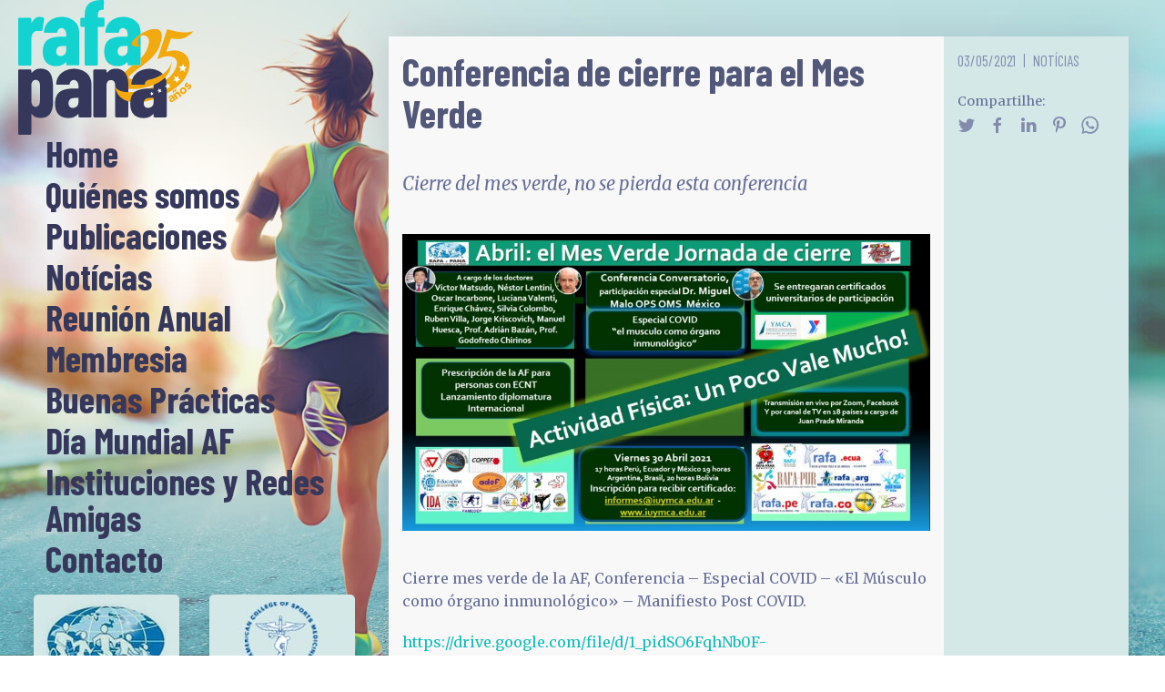

--- FILE ---
content_type: text/html; charset=UTF-8
request_url: https://rafapana.org/conferencia-de-cierre-para-el-mes-verde/
body_size: 6896
content:
<!doctype html>
<html lang="es">
<head>
<meta charset="UTF-8">
<meta http-equiv="X-UA-Compatible" content="IE=edge">
<meta name="viewport" content="width=device-width, initial-scale=1">
<title>Conferencia de cierre para el Mes Verde | RAFA&#x2d;PANA</title>
<!-- The SEO Framework -->
<link rel="canonical" href="https://rafapana.org/conferencia-de-cierre-para-el-mes-verde/" />
<link rel="shortlink" href="https://rafapana.org/?p=1002" />
<meta name="description" content="Cierre del mes verde, no se pierda esta conferencia&#8230;" />
<meta property="og:type" content="article" />
<meta property="og:locale" content="es_ES" />
<meta property="og:site_name" content="RAFA-PANA" />
<meta property="og:title" content="Conferencia de cierre para el Mes Verde | RAFA&#x2d;PANA" />
<meta property="og:description" content="Cierre del mes verde, no se pierda esta conferencia&#8230;" />
<meta property="og:url" content="https://rafapana.org/conferencia-de-cierre-para-el-mes-verde/" />
<meta property="og:image" content="https://rafapana.org/wp-content/uploads/2021/04/El-mes-verde-jornada-de-cierre.jpeg" />
<meta property="og:image:width" content="1024" />
<meta property="og:image:height" content="575" />
<meta property="article:published_time" content="2021-05-03" />
<meta property="article:modified_time" content="2021-05-03" />
<meta name="twitter:card" content="summary_large_image" />
<meta name="twitter:title" content="Conferencia de cierre para el Mes Verde | RAFA&#x2d;PANA" />
<meta name="twitter:description" content="Cierre del mes verde, no se pierda esta conferencia&#8230;" />
<meta name="twitter:image" content="https://rafapana.org/wp-content/uploads/2021/04/El-mes-verde-jornada-de-cierre.jpeg" />
<script type="application/ld+json">{"@context":"https://schema.org","@graph":[{"@type":"WebSite","@id":"https://rafapana.org/#/schema/WebSite","url":"https://rafapana.org/","name":"RAFA&#x2d;PANA","description":"Red de Actividad Física de las Américas","inLanguage":"es","potentialAction":{"@type":"SearchAction","target":{"@type":"EntryPoint","urlTemplate":"https://rafapana.org/search/{search_term_string}/"},"query-input":"required name=search_term_string"},"publisher":{"@type":"Organization","@id":"https://rafapana.org/#/schema/Organization","name":"RAFA&#x2d;PANA","url":"https://rafapana.org/"}},{"@type":"WebPage","@id":"https://rafapana.org/conferencia-de-cierre-para-el-mes-verde/","url":"https://rafapana.org/conferencia-de-cierre-para-el-mes-verde/","name":"Conferencia de cierre para el Mes Verde | RAFA&#x2d;PANA","description":"Cierre del mes verde, no se pierda esta conferencia&#8230;","inLanguage":"es","isPartOf":{"@id":"https://rafapana.org/#/schema/WebSite"},"breadcrumb":{"@type":"BreadcrumbList","@id":"https://rafapana.org/#/schema/BreadcrumbList","itemListElement":[{"@type":"ListItem","position":1,"item":"https://rafapana.org/","name":"RAFA&#x2d;PANA"},{"@type":"ListItem","position":2,"item":"https://rafapana.org/category/geral/","name":"Geral"},{"@type":"ListItem","position":3,"item":"https://rafapana.org/category/geral/noticias/","name":"Notícias"},{"@type":"ListItem","position":4,"name":"Conferencia de cierre para el Mes Verde"}]},"potentialAction":{"@type":"ReadAction","target":"https://rafapana.org/conferencia-de-cierre-para-el-mes-verde/"},"datePublished":"2021-05-03","dateModified":"2021-05-03","author":{"@type":"Person","@id":"https://rafapana.org/#/schema/Person/d3963e6baedaf84872e3badb852d4908","name":"Pixel inDesign"}}]}</script>
<!-- / The SEO Framework | 10.04ms meta | 4.38ms boot -->
<link rel='dns-prefetch' href='//fonts.googleapis.com' />
<style id='classic-theme-styles-inline-css' type='text/css'>
/*! This file is auto-generated */
.wp-block-button__link{color:#fff;background-color:#32373c;border-radius:9999px;box-shadow:none;text-decoration:none;padding:calc(.667em + 2px) calc(1.333em + 2px);font-size:1.125em}.wp-block-file__button{background:#32373c;color:#fff;text-decoration:none}
</style>
<link rel='stylesheet' id='wpb-google-fonts-css' href='https://fonts.googleapis.com/css?family=Barlow+Condensed%3A400%2C700%7CMerriweather%3A400%2C400i%2C700&#038;ver=6.5.7' type='text/css' media='all' />
<!-- <link rel='stylesheet' id='theme-css' href='https://rafapana.org/wp-content/themes/snowl-rafapana/assets/theme.css?ver=2.0' type='text/css' media='all' /> -->
<link rel="stylesheet" type="text/css" href="//rafapana.org/wp-content/cache/wpfc-minified/kmsmggrq/g3qrv.css" media="all"/>
<script src='//rafapana.org/wp-content/cache/wpfc-minified/311vuqjc/g3qrv.js' type="text/javascript"></script>
<!-- <script type="text/javascript" src="https://rafapana.org/wp-content/themes/snowl/assets/snowl.js?ver=2" id="snowl-js"></script> -->
<!-- <script type="text/javascript" src="https://rafapana.org/wp-content/themes/snowl-rafapana/assets/theme.js?ver=1" id="theme-js"></script> -->
<link rel="https://api.w.org/" href="https://rafapana.org/wp-json/" /><link rel="alternate" type="application/json" href="https://rafapana.org/wp-json/wp/v2/posts/1002" /><link rel="alternate" type="application/json+oembed" href="https://rafapana.org/wp-json/oembed/1.0/embed?url=https%3A%2F%2Frafapana.org%2Fconferencia-de-cierre-para-el-mes-verde%2F" />
<link rel="alternate" type="text/xml+oembed" href="https://rafapana.org/wp-json/oembed/1.0/embed?url=https%3A%2F%2Frafapana.org%2Fconferencia-de-cierre-para-el-mes-verde%2F&#038;format=xml" />
<meta name="generator" content="Piklist 1.0.12" />
<link rel="apple-touch-icon" sizes="180x180" href="/wp-content/themes/snowl-rafapana/assets/apple-touch-icon.png">
<link rel="icon" type="image/png" sizes="32x32" href="/wp-content/themes/snowl-rafapana/assets/favicon-32x32.png">
<link rel="icon" type="image/png" sizes="16x16" href="/wp-content/themes/snowl-rafapana/assets/favicon-16x16.png">
<link rel="manifest" href="/wp-content/themes/snowl-rafapana/assets/site.webmanifest">
<link rel="mask-icon" href="/wp-content/themes/snowl-rafapana/assets/safari-pinned-tab.svg" color="#14d2cf">
<link rel="shortcut icon" href="/wp-content/themes/snowl-rafapana/assets/favicon.ico">
<meta name="msapplication-TileColor" content="#14d2cf">
<meta name="msapplication-config" content="/wp-content/themes/snowl-rafapana/assets/browserconfig.xml">
<meta name="theme-color" content="#e0e2eb">
</head>
<body class="post-template-default single single-post postid-1002 single-format-standard sided-overbar">
<div id="page-overlay" class="loading uk-position-fixed uk-background-muted uk-width-1-1">
<div class="uk-position-center uk-text-primary" uk-spinner="ratio: 2"></div>
</div>
<div class="uk-width-1-1 tm-content uk-grid-collapse" uk-grid>
<div class="tm-sided uk-visible@m uk-section- uk-width-1-3">
<div id="sided-over" class="uk-height-1-1 uk-overflow-auto" uk-sticky></div>
</div>
<div class="uk-width-expand">
<div id="menubar" class="tm-menubar tm-style-inline"  uk-sticky="top:60vh; show-on-up:true; animation:uk-animation-slide-top; sel-target:.uk-navbar-container; media:@m" uk-header>
<div class="uk-navbar-container uk-preserve-color uk-section-secondary uk-light">
<div class="">
<nav class="uk-flex uk-flex-middle uk-width-expand" uk-navbar>
<div class="nav-overlay-menubar uk-flex uk-flex-1 uk-hidden@m"><a class="uk-logo uk-navbar-item" href="https://rafapana.org"><img src="https://rafapana.org/wp-content/themes/snowl-rafapana/media/logo.svg" class="uk-preserve" uk-svg></a></div><div class="nav-overlay-menubar uk-flex uk-flex-right uk-hidden@m"><a class="uk-navbar-toggle uk-navbar-toggle-icon uk-flex-wrap uk-flex-wrap-middle uk-text-center" href="#overbar" uk-toggle><span class="uk-icon icon-menu"></span><span class="uk-navbar-subtitle">menu</span></a></div>                </nav>
</div>
</div>
</div>
<div id="overbar" class="tm-modal-offcanvas uk-modal-full uk-offcanvas-bar" uk-modal>
<button class="uk-modal-close-full uk-close-large" type="button" uk-close></button>        			<div class="tm-offcanvas-dialog uk-modal-dialog uk-container-none tm-offcanvas-page uk-preserve-color">
<nav class="uk-child-width-1-1 uk-height-1-1 uk-flex uk-flex-wrap uk-flex-wrap-between" uk-height-viewport>
<div class="uk-inline uk-width-1-3 uk-width-1-2@m tm-logo">
<!--<img src="/wp-content/themes/snowl-rafapana/media/rafapana.svg" uk-svg>
<div class="anim">
<div id="picto">
<div class="head"></div>
<div class="arm left"><div><div></div></div></div>
<div class="leg left"><div><div></div></div></div>
<div class="body"></div>
<div class="leg right"><div><div></div></div></div>
<div class="arm right"><div><div></div></div></div>
</div>
</div>-->
<svg xmlns="http://www.w3.org/2000/svg" viewBox="0 0 243 186">
<path class="rafa" d="M169.4 44.6v44.2c0 .8-.6 1.5-1.5 1.5h-15c-1 0-1.6-.7-1.6-1.5v-2.9c-.1-1.8-2.8 5.4-13.9 5.4-12.5 0-18.6-7.9-18.4-19.8 0-4.7.7-9.9 3.7-13.7 4.9-6.3 15-7.2 22-7.2h6c.4 0 .6-.3.6-.7v-3.2c0-2.9-1.2-6-4-7.4-3.6-1.8-7.5.6-8.1 4.6 0 1-.6 1.5-1.7 1.5l-15.4-.1c-1 0-1.6-.5-1.6-1.6 1-13.5 12.7-20.3 24.5-20.5 12.2 0 24.4 7 24.4 21.4zm-85 0v44.2c0 .8-.6 1.5-1.5 1.5h-15c-1 0-1.6-.7-1.6-1.5v-2.9c-.1-1.8-2.8 5.4-13.9 5.4-12.5 0-18.6-7.9-18.4-19.8 0-4.7.7-9.9 3.7-13.7 4.9-6.3 15-7.2 22-7.2h6c.4 0 .6-.3.6-.7v-3.2c0-2.9-1.2-6-4-7.4-3.6-1.8-7.5.6-8 4.6-.2 1-.7 1.5-1.8 1.5l-15.4-.1c-1 0-1.6-.5-1.6-1.6 1-13.5 12.7-20.3 24.5-20.5 12.2 0 24.4 7 24.4 21.4zm24.1 45.9h-15c-.8 0-1.5-.7-1.5-1.6V37.7c0-.4-.2-.6-.6-.6h-3.9c-.8 0-1.5-.7-1.5-1.6V26c0-.9.7-1.6 1.5-1.6h3.9c.4 0 .6-.2.6-.6v-3.5C92 4.6 102.2-.3 116.5 0h.5c.9 0 1.6.7 1.6 1.6l-.2 10.2c0 .4-.1 1.6-.9 1.6h-.9c-4.4 0-6.5 2.7-6.5 8v2.3c0 .4.2.6.6.6h7c1 0 1.6.7 1.6 1.6v9.6c0 .9-.7 1.6-1.5 1.6h-7.1c-.4 0-.6.2-.6.6V89c0 .9-.7 1.6-1.6 1.6zm-91.9 0h-15c-1 0-1.6-.7-1.6-1.6V26c0-.9.7-1.6 1.5-1.6h15.1c.9 0 1.5.7 1.5 1.6V31c0 .6.3.9.7.3 1.8-4 6-8.5 11-8 .8.1 6.7.2 6.1 3.4l-2.4 15c-.2 2.2-7 .4-8.7 1-4.5 1-6.7 6.4-6.7 10.6V89c0 .9-.6 1.6-1.5 1.6zm134-27.2s-8.3.3-9.7 1.1c-3.8 2.3-4.7 9.3-.8 12 1.4 1 3.2 1 4.9.8 3.6-.6 6.3-3.2 6.3-7.2v-6c0-.5-.2-.7-.6-.7zm-85 0s-8.3.3-9.7 1.1c-3.8 2.3-4.7 9.3-.8 12 1.4 1 3.2 1 4.9.8 3.6-.6 6.3-3.2 6.3-7.2v-6c0-.5-.2-.7-.6-.7z"/>
<path fill="#f2a90d" d="M152.4 106.9c5.2 5.5 24.5 5.1 34.8 1.5v8.7c-17.6 7.4-39.5 7.3-48.7 2.7-.8-13 9.4-21 19.7-29.5h9.7c.9 0 1.5-.7 1.5-1.5v-8.4a37 37 0 0 0 11.5-22c1.3-11.4-13.7-14-15.1-1.9-.3 2.5.3 6.5 3.2 7.7-43.3 3.4 46.5-55.6 26.8-1.4-8.2 22.6-33 30.7-43.4 44z"/>
<path class="pana" d="M120.6 162h-15c-1 0-1.6-.7-1.6-1.6v-63c0-.9.7-1.6 1.5-1.6h15.1c.9 0 1.6.7 1.6 1.6v2.5c0 .4.8 0 1.1-.2 1.7-1.2 3-2.9 5-3.7a19.6 19.6 0 0 1 14.2.2c7.8 3.5 9.8 13 9.8 20.6v43.6c0 .9-.7 1.6-1.6 1.6h-15c-.9 0-1.6-.7-1.6-1.6v-42.2c0-2.7-.2-4-1.5-5.8-1.8-2.6-7-2.4-8.8 0-1.2 1.6-1.7 3.3-1.7 6v42c0 .9-.6 1.6-1.5 1.6z"/>
<path fill="#f2a90d" d="M242.7 43c-9 9.4-17.8 12.9-31.3 9.8l-6.5 18.7a31 31 0 0 1 13.6-1.8c26.7 3.1 24 37.5-6.4 55.5-50.4 29.6-78 13.8-78-8.4 0 17.8 48.9 11.2 73.4-8.8 9.7-8 20.8-28.1 1.7-30.3-5.9-.7-12.3 2-16.7 4.1l13.6-41.4c13.6 3.2 22.5 6.4 36.6 2.6zM216 139l-.6-.9c-.1 2.8-5 4.4-6 1-.9-2.7 3.4-4.6 3.9-4.9-.8-1.4-3.2-.7-3.7 1.5l-2-.6c.6-2 5.2-7 8.4-1.1l2.1 3.9zm-1.9-3.3s-3 1.4-2.3 2.7c.6 1.3 3.6-.4 2.6-2.2zm.1-5.6 2.2-1.4.7 1c-.3-1.7 3-5.8 6.3-1l2.7 4-2.3 1.6-2.3-3.6c-1.8-2.7-4.2-.8-2.6 1.6l2.4 3.6-2.2 1.5zm-.2-1.6c-.2-.3-1.3-2.8 1.3-3.7.5-.2 2.2-.1 2-1.5l1.2-.8c.1.3 1.2 2.9-1.3 3.7-1.4.5-2.4 0-2 1.5zm10.7 0c-4-4.6 3.2-11 7.2-6.5s-3.2 11-7.2 6.4zm2-1.9c2 2.3 5.2-.6 3.2-2.8-2-2.3-5.2.6-3.2 2.8zm7.8-10.5c-1.2 0-2 1.1-1.9 1.6.5 1.4 2.4-.8 2.4-.8 2.2-1.6 4.3 0 4.4 1.7a5 5 0 0 1-4.4 5l-.4-2.4c1.6 0 2.5-1.5 2.4-2-.3-1.5-2.4.9-2.4.9-2.4 1.8-4-.5-4.2-1-.8-2.8 2.1-5.2 3.9-5.4z"/>
<path class="pana" d="M205.4 116.3v44.1c0 .9-.6 1.6-1.5 1.6h-15c-1 0-1.6-.7-1.6-1.6v-2.8c-.1-1.9-2.8 5.4-13.9 5.4-12.5 0-18.6-8-18.4-19.8 0-4.8.7-10 3.7-13.8 4.9-6.2 15-7.2 22-7.2h6c.4 0 .6-.2.6-.7v-3.2c0-2.9-1.2-6-4-7.4-3.6-1.7-7.5.7-8.1 4.6 0 1-.6 1.5-1.7 1.5h-15.4c-1 0-1.6-.6-1.6-1.6 1-13.6 12.7-20.4 24.5-20.5 12.2-.1 24.4 7 24.4 21.4zm-18.7 18.6s-8.4.3-9.8 1.2c-3.8 2.3-4.7 9.2-.8 12 1.4.9 3.2 1 4.9.7 3.6-.6 6.3-3.1 6.3-7.2v-6c0-.5-.2-.7-.6-.7z"/>
<path fill="#f2a90d" d="M212.8 81.2c-1 18.2-7.4 28.4-25.6 36l-7.4-6.8c15.8-3.2 32.2-13 33-29.2z"/>
<path class="pana" d="M101.4 116.3v44.1c0 .9-.6 1.6-1.5 1.6h-15c-1 0-1.6-.7-1.6-1.6v-2.8c-.1-1.9-2.8 5.4-13.9 5.4-12.5 0-18.6-8-18.4-19.8 0-4.8.7-10 3.7-13.8 4.9-6.2 15-7.2 22-7.2h6c.4 0 .6-.2.6-.7v-3.2c0-2.9-1.2-6-4-7.4-3.6-1.7-7.5.7-8.1 4.6 0 1-.6 1.5-1.7 1.5H54.1c-1 0-1.6-.6-1.6-1.6 1-13.6 12.7-20.4 24.5-20.5 12.2-.1 24.4 7 24.4 21.4zm-18.7 18.6s-8.4.3-9.8 1.2c-3.8 2.3-4.7 9.2-.8 12 1.4.9 3.2 1 4.9.7 3.6-.6 6.3-3.1 6.3-7.2v-6c0-.5-.2-.7-.6-.7zM16.6 185.9h-15c-1 0-1.6-.7-1.6-1.6v-87c0-.8.7-1.5 1.5-1.5h15.1c.9 0 1.5.7 1.5 1.6v2.3c0 2.3 3-2.2 6-3.6 4-2 10.3-1.7 14.4 0 7.8 3.3 9.2 13 9.5 20.2.2 1.7.3 24.7.3 24.7-.2 7.6-1.9 17.2-10 20.6a22 22 0 0 1-14.3 0c-3.3-1.1-5.9-6.2-5.9-3.9v26.6c0 .9-.6 1.6-1.5 1.6zm13.5-68.7c0-1.8-.6-3.7-1.7-5.1-2.1-2.6-6.3-2.5-8.4 0a8.7 8.7 0 0 0-1.9 5l.2 23.5c.1 1.7.6 3.7 1.7 5 2.8 3.6 8 1.8 9.4-2 1.3-3.6.9-21.2.7-26.4z"/>
<path fill="#fff" d="m215.6 105 3.4 1.9 3-2.3-.6 3.7 3.1 2.3-3.7.5-1 3.6-1.8-3.4h-3.8l2.8-2.6zm-5.5 10.8-1.3 2.8 2 2.4-3-.4-1.8 2.7-.5-3-3-.8 2.7-1.5-.2-3.1 2.3 2zm-23 11.9-1 1.7 1 1.6-2-.5-1.2 1.5-.1-2-1.8-.7 1.8-.7.2-2 1.2 1.6zm7.1-5.6v2.3l-2 1 2.2.8.3 2.3 1.4-1.9 2.3.4-1.4-1.8 1-2.1-2.2.7zm27.6-30.4h4.4l2-3.7 1.2 4.1 4.3.7-3.6 2.5.8 4.2-3.5-2.7-3.9 2 1.5-4.1z"/>
</svg>
</div>
<div class="uk-text-center uk-text-left@m">
<div class="nav-overlay-overbar uk-flex uk-flex-center uk-flex-top"><ul id="main-menu-overbar" class="uk-width-large uk-nav-default uk-nav"><li  class="menu-item-51"><a href="https://rafapana.org">Home</a></li>
<li  class="menu-item-47"><a href="https://rafapana.org/quienes-somos/">Quiénes somos</a></li>
<li  class="menu-item-type-taxonomy menu-item-object-category menu-item-49"><a href="https://rafapana.org/category/geral/publicaciones/">Publicaciones</a></li>
<li  class="menu-item-type-taxonomy menu-item-object-category current-post-ancestor current-menu-parent current-post-parent menu-item-48"><a href="https://rafapana.org/category/geral/noticias/">Notícias</a></li>
<li  class="menu-item-52"><a href="https://rafapana.org/reunion-anual/">Reunión Anual</a></li>
<li  class="menu-item-2708"><a href="https://rafapana.org/membresia/">Membresia</a></li>
<li  class="menu-item-53"><a href="https://rafapana.org/reporte-anual/">Buenas Prácticas</a></li>
<li  class="menu-item-54"><a href="https://rafapana.org/dia-mundial-de-la-actividad-fisica/">Día Mundial AF</a></li>
<li  class="menu-item-3758"><a href="https://rafapana.org/instituciones-y-redes-amigas/">Instituciones y Redes Amigas</a></li>
<li  class="menu-item-12"><a href="https://rafapana.org/contacto/">Contacto</a></li>
</ul></div>
</div>
<div class="uk-text-center uk-flex uk-flex-around">
<div class="uk-width-1-2 uk-padding-small">
<img class="uk-border-rounded uk-box-shadow-large" src="/wp-content/uploads/2022/03/side-logo-rafapana.jpg">
</div>
<div class="uk-width-1-2 uk-padding-small">
<a href="https://www.acsm.org/" rel="noopener" target="_blank">
<img class="uk-margin-small-bottom uk-border-rounded uk-box-shadow-large" src="/wp-content/uploads/2022/03/side-logo-acsm.jpg">
</a>
<p class="uk-h5 uk-margin-remove">Patrocinador sitioweb RAFA-PANA</p>
</div>
</div>                </nav>
</div>
</div>
<div id="tm-main" class="tm-main tm-single-post uk-section uk-section-default" uk-height-viewport="expand: true">
<div class="uk-container">
<article id="post-1002" class="uk-grid-collapse" uk-grid>
<div class="tm-panel-0 uk-width-expand@s">
<div class="uk-child-width-1-1 uk-text-center uk-text-left@s">
<div class="uk-height-1-1 uk-child-width-1-1 uk-tile-default uk-padding-small uk-flex uk-flex-wrap uk-flex-wrap-top"  uk-height-viewport="" uk-margin="margin: uk-margin-top">
<h1 class="uk-article-title"><span class="uk-display-inline-block">Conferencia de cierre para el Mes Verde</span></h1><div><p class=" uk-text-lead">Cierre del mes verde, no se pierda esta conferencia</p></div><div class="tm-thumb uk-width-1-1 uk-transition-toggle uk-inline" ><img class="uk-width-1-1" src="https://rafapana.org/wp-content/uploads/2021/04/El-mes-verde-jornada-de-cierre.jpeg" ></div><div class="tm-content"><p>Cierre mes verde de la AF, Conferencia &#8211; Especial COVID &#8211; «El Músculo como órgano inmunológico» &#8211; Manifiesto Post COVID.</p>
<p><a href="https://drive.google.com/file/d/1_pidSO6FqhNb0F-DFMikBNKfG5Vnimby/view">https://drive.google.com/file/d/1_pidSO6FqhNb0F-DFMikBNKfG5Vnimby/view</a></p>
<p>&nbsp;</p>
<p><img fetchpriority="high" decoding="async" class="alignnone size-full wp-image-998" src="https://rafapana.org/wp-content/uploads/2021/04/Abril-el-mes-verde-.jpeg" alt="" width="720" height="1280" srcset="https://rafapana.org/wp-content/uploads/2021/04/Abril-el-mes-verde-.jpeg 720w, https://rafapana.org/wp-content/uploads/2021/04/Abril-el-mes-verde--360x640.jpeg 360w" sizes="(max-width: 720px) 100vw, 720px" /></p>
</div>            </div>
</div>
</div>
<div class="tm-panel-1 uk-width-1-4@s">
<div class="uk-child-width-1-1 uk-text-center uk-text-left@s" uk-sticky="bottom: true">
<div class="uk-height-1-1 uk-child-width-1-1 uk-tile-muted uk-padding-small uk-flex uk-flex-wrap uk-flex-wrap-top"  uk-height-viewport="" uk-margin="margin: uk-margin-top">
<div><p class="uk-article-meta uk-margin-remove"><span>03/05/2021</span><span><a href="https://rafapana.org/category/geral/noticias/" rel="tag">Notícias</a></span></p></div>	<div id="share-post" class="tm-share">
<div class="uk-display-inline-block">
<div class="uk-text-small uk-margin-small-right uk-display-inline">Compartilhe:</div>
<div class="uk-display-inline-block" uk-margin>
<a id="twitter" href="https://twitter.com/intent/tweet?text=Conferencia%20de%20cierre%20para%20el%20Mes%20Verde&amp;url=https%3A%2F%2Frafapana.org%2Fconferencia-de-cierre-para-el-mes-verde%2F" class="tm-share-post uk-icon-link icon-twitter uk-margin-small-right" target="_blank"></a>
<a id="facebook" href="https://www.facebook.com/sharer/sharer.php?u=https%3A%2F%2Frafapana.org%2Fconferencia-de-cierre-para-el-mes-verde%2F" class="tm-share-post uk-icon-link icon-facebook uk-margin-small-right" target="_blank"></a>
<a id="linkedin" href="https://www.linkedin.com/shareArticle?mini=true&url=https%3A%2F%2Frafapana.org%2Fconferencia-de-cierre-para-el-mes-verde%2F&amp;title=Conferencia%20de%20cierre%20para%20el%20Mes%20Verde" class="tm-share-post uk-icon-link icon-linkedin uk-margin-small-right" target="_blank"></a>
<a id="pinterest" href="https://pinterest.com/pin/create/button/?url=https%3A%2F%2Frafapana.org%2Fconferencia-de-cierre-para-el-mes-verde%2F&amp;media=https://rafapana.org/wp-content/uploads/2021/04/El-mes-verde-jornada-de-cierre.jpeg&amp;description=Conferencia%20de%20cierre%20para%20el%20Mes%20Verde" class="tm-share-post uk-icon-link icon-pinterest uk-margin-small-right" data-pin-custom="true" target="_blank"></a>
<a id="whatsapp" href="https://api.whatsapp.com/send?text=Conferencia%20de%20cierre%20para%20el%20Mes%20Verde - https%3A%2F%2Frafapana.org%2Fconferencia-de-cierre-para-el-mes-verde%2F" class="tm-share-post uk-icon-link icon-whatsapp" target="_blank"></a>
</div>
</div>
</div>
</div>
</div>
</div>
</article>
</div>
</div>

<footer id="copyright" class="tm-copyright uk-section-muted">
<div class="uk-container uk-position-relative uk-padding-small uk-flex uk-flex-middle">
<div class="uk-width-expand">
<p class="uk-text-small uk-text-center uk-margin-remove">© 2025 RAFA-PANA<span> - by <a href="https://pixel-indesign.com" class="uk-button uk-button-text uk-text-small uk-text-baseline" target="_blank" title="Pixel inDesign"> Pixel inDesign</a></span></p>
</div>
</div>
</footer>
</div>
</div>
<script type="text/javascript">
const links = document.querySelectorAll('.tm-share a');
links.forEach(function(link){
link.addEventListener('click', function() {
gtag('event', this.id, {
'event_category': 'Shared',
'event_label': document.title
});
});
});
</script>
<script type="text/javascript" src="https://rafapana.org/wp-includes/js/dist/vendor/wp-polyfill-inert.min.js?ver=3.1.2" id="wp-polyfill-inert-js"></script>
<script type="text/javascript" src="https://rafapana.org/wp-includes/js/dist/vendor/regenerator-runtime.min.js?ver=0.14.0" id="regenerator-runtime-js"></script>
<script type="text/javascript" src="https://rafapana.org/wp-includes/js/dist/vendor/wp-polyfill.min.js?ver=3.15.0" id="wp-polyfill-js"></script>
<script type="text/javascript" src="https://rafapana.org/wp-includes/js/dist/hooks.min.js?ver=2810c76e705dd1a53b18" id="wp-hooks-js"></script>
<script type="text/javascript" src="https://rafapana.org/wp-includes/js/dist/i18n.min.js?ver=5e580eb46a90c2b997e6" id="wp-i18n-js"></script>
<script type="text/javascript" id="wp-i18n-js-after">
/* <![CDATA[ */
wp.i18n.setLocaleData( { 'text direction\u0004ltr': [ 'ltr' ] } );
/* ]]> */
</script>
<script type="text/javascript" src="https://rafapana.org/wp-content/plugins/contact-form-7/includes/swv/js/index.js?ver=5.9.8" id="swv-js"></script>
<script type="text/javascript" id="contact-form-7-js-extra">
/* <![CDATA[ */
var wpcf7 = {"api":{"root":"https:\/\/rafapana.org\/wp-json\/","namespace":"contact-form-7\/v1"}};
/* ]]> */
</script>
<script type="text/javascript" id="contact-form-7-js-translations">
/* <![CDATA[ */
( function( domain, translations ) {
var localeData = translations.locale_data[ domain ] || translations.locale_data.messages;
localeData[""].domain = domain;
wp.i18n.setLocaleData( localeData, domain );
} )( "contact-form-7", {"translation-revision-date":"2024-07-17 09:00:42+0000","generator":"GlotPress\/4.0.1","domain":"messages","locale_data":{"messages":{"":{"domain":"messages","plural-forms":"nplurals=2; plural=n != 1;","lang":"es"},"This contact form is placed in the wrong place.":["Este formulario de contacto est\u00e1 situado en el lugar incorrecto."],"Error:":["Error:"]}},"comment":{"reference":"includes\/js\/index.js"}} );
/* ]]> */
</script>
<script type="text/javascript" src="https://rafapana.org/wp-content/plugins/contact-form-7/includes/js/index.js?ver=5.9.8" id="contact-form-7-js"></script>
<script type="text/javascript" src="https://www.google.com/recaptcha/api.js?render=6Ld-TIkUAAAAADEXJKVT6xOC-uH-2t0hb506HKkZ&amp;ver=3.0" id="google-recaptcha-js"></script>
<script type="text/javascript" id="wpcf7-recaptcha-js-extra">
/* <![CDATA[ */
var wpcf7_recaptcha = {"sitekey":"6Ld-TIkUAAAAADEXJKVT6xOC-uH-2t0hb506HKkZ","actions":{"homepage":"homepage","contactform":"contactform"}};
/* ]]> */
</script>
<script type="text/javascript" src="https://rafapana.org/wp-content/plugins/contact-form-7/modules/recaptcha/index.js?ver=5.9.8" id="wpcf7-recaptcha-js"></script>
<script defer src="/wp-content/themes/snowl-rafapana/assets/umami.js" data-website-id="b0c259fb-019c-45c4-91b8-93ddfe9a398f"></script>
<script defer src="https://static.cloudflareinsights.com/beacon.min.js/vcd15cbe7772f49c399c6a5babf22c1241717689176015" integrity="sha512-ZpsOmlRQV6y907TI0dKBHq9Md29nnaEIPlkf84rnaERnq6zvWvPUqr2ft8M1aS28oN72PdrCzSjY4U6VaAw1EQ==" data-cf-beacon='{"version":"2024.11.0","token":"bfca35dfda7b42ed88ebf6db24c29414","r":1,"server_timing":{"name":{"cfCacheStatus":true,"cfEdge":true,"cfExtPri":true,"cfL4":true,"cfOrigin":true,"cfSpeedBrain":true},"location_startswith":null}}' crossorigin="anonymous"></script>
</body>
</html><!-- WP Fastest Cache file was created in 0.179 seconds, on 12/11/2025 @ 13:52 --><!-- need to refresh to see cached version -->

--- FILE ---
content_type: text/html; charset=utf-8
request_url: https://www.google.com/recaptcha/api2/anchor?ar=1&k=6Ld-TIkUAAAAADEXJKVT6xOC-uH-2t0hb506HKkZ&co=aHR0cHM6Ly9yYWZhcGFuYS5vcmc6NDQz&hl=en&v=naPR4A6FAh-yZLuCX253WaZq&size=invisible&anchor-ms=20000&execute-ms=15000&cb=y7fqbqw30czc
body_size: 45176
content:
<!DOCTYPE HTML><html dir="ltr" lang="en"><head><meta http-equiv="Content-Type" content="text/html; charset=UTF-8">
<meta http-equiv="X-UA-Compatible" content="IE=edge">
<title>reCAPTCHA</title>
<style type="text/css">
/* cyrillic-ext */
@font-face {
  font-family: 'Roboto';
  font-style: normal;
  font-weight: 400;
  src: url(//fonts.gstatic.com/s/roboto/v18/KFOmCnqEu92Fr1Mu72xKKTU1Kvnz.woff2) format('woff2');
  unicode-range: U+0460-052F, U+1C80-1C8A, U+20B4, U+2DE0-2DFF, U+A640-A69F, U+FE2E-FE2F;
}
/* cyrillic */
@font-face {
  font-family: 'Roboto';
  font-style: normal;
  font-weight: 400;
  src: url(//fonts.gstatic.com/s/roboto/v18/KFOmCnqEu92Fr1Mu5mxKKTU1Kvnz.woff2) format('woff2');
  unicode-range: U+0301, U+0400-045F, U+0490-0491, U+04B0-04B1, U+2116;
}
/* greek-ext */
@font-face {
  font-family: 'Roboto';
  font-style: normal;
  font-weight: 400;
  src: url(//fonts.gstatic.com/s/roboto/v18/KFOmCnqEu92Fr1Mu7mxKKTU1Kvnz.woff2) format('woff2');
  unicode-range: U+1F00-1FFF;
}
/* greek */
@font-face {
  font-family: 'Roboto';
  font-style: normal;
  font-weight: 400;
  src: url(//fonts.gstatic.com/s/roboto/v18/KFOmCnqEu92Fr1Mu4WxKKTU1Kvnz.woff2) format('woff2');
  unicode-range: U+0370-0377, U+037A-037F, U+0384-038A, U+038C, U+038E-03A1, U+03A3-03FF;
}
/* vietnamese */
@font-face {
  font-family: 'Roboto';
  font-style: normal;
  font-weight: 400;
  src: url(//fonts.gstatic.com/s/roboto/v18/KFOmCnqEu92Fr1Mu7WxKKTU1Kvnz.woff2) format('woff2');
  unicode-range: U+0102-0103, U+0110-0111, U+0128-0129, U+0168-0169, U+01A0-01A1, U+01AF-01B0, U+0300-0301, U+0303-0304, U+0308-0309, U+0323, U+0329, U+1EA0-1EF9, U+20AB;
}
/* latin-ext */
@font-face {
  font-family: 'Roboto';
  font-style: normal;
  font-weight: 400;
  src: url(//fonts.gstatic.com/s/roboto/v18/KFOmCnqEu92Fr1Mu7GxKKTU1Kvnz.woff2) format('woff2');
  unicode-range: U+0100-02BA, U+02BD-02C5, U+02C7-02CC, U+02CE-02D7, U+02DD-02FF, U+0304, U+0308, U+0329, U+1D00-1DBF, U+1E00-1E9F, U+1EF2-1EFF, U+2020, U+20A0-20AB, U+20AD-20C0, U+2113, U+2C60-2C7F, U+A720-A7FF;
}
/* latin */
@font-face {
  font-family: 'Roboto';
  font-style: normal;
  font-weight: 400;
  src: url(//fonts.gstatic.com/s/roboto/v18/KFOmCnqEu92Fr1Mu4mxKKTU1Kg.woff2) format('woff2');
  unicode-range: U+0000-00FF, U+0131, U+0152-0153, U+02BB-02BC, U+02C6, U+02DA, U+02DC, U+0304, U+0308, U+0329, U+2000-206F, U+20AC, U+2122, U+2191, U+2193, U+2212, U+2215, U+FEFF, U+FFFD;
}
/* cyrillic-ext */
@font-face {
  font-family: 'Roboto';
  font-style: normal;
  font-weight: 500;
  src: url(//fonts.gstatic.com/s/roboto/v18/KFOlCnqEu92Fr1MmEU9fCRc4AMP6lbBP.woff2) format('woff2');
  unicode-range: U+0460-052F, U+1C80-1C8A, U+20B4, U+2DE0-2DFF, U+A640-A69F, U+FE2E-FE2F;
}
/* cyrillic */
@font-face {
  font-family: 'Roboto';
  font-style: normal;
  font-weight: 500;
  src: url(//fonts.gstatic.com/s/roboto/v18/KFOlCnqEu92Fr1MmEU9fABc4AMP6lbBP.woff2) format('woff2');
  unicode-range: U+0301, U+0400-045F, U+0490-0491, U+04B0-04B1, U+2116;
}
/* greek-ext */
@font-face {
  font-family: 'Roboto';
  font-style: normal;
  font-weight: 500;
  src: url(//fonts.gstatic.com/s/roboto/v18/KFOlCnqEu92Fr1MmEU9fCBc4AMP6lbBP.woff2) format('woff2');
  unicode-range: U+1F00-1FFF;
}
/* greek */
@font-face {
  font-family: 'Roboto';
  font-style: normal;
  font-weight: 500;
  src: url(//fonts.gstatic.com/s/roboto/v18/KFOlCnqEu92Fr1MmEU9fBxc4AMP6lbBP.woff2) format('woff2');
  unicode-range: U+0370-0377, U+037A-037F, U+0384-038A, U+038C, U+038E-03A1, U+03A3-03FF;
}
/* vietnamese */
@font-face {
  font-family: 'Roboto';
  font-style: normal;
  font-weight: 500;
  src: url(//fonts.gstatic.com/s/roboto/v18/KFOlCnqEu92Fr1MmEU9fCxc4AMP6lbBP.woff2) format('woff2');
  unicode-range: U+0102-0103, U+0110-0111, U+0128-0129, U+0168-0169, U+01A0-01A1, U+01AF-01B0, U+0300-0301, U+0303-0304, U+0308-0309, U+0323, U+0329, U+1EA0-1EF9, U+20AB;
}
/* latin-ext */
@font-face {
  font-family: 'Roboto';
  font-style: normal;
  font-weight: 500;
  src: url(//fonts.gstatic.com/s/roboto/v18/KFOlCnqEu92Fr1MmEU9fChc4AMP6lbBP.woff2) format('woff2');
  unicode-range: U+0100-02BA, U+02BD-02C5, U+02C7-02CC, U+02CE-02D7, U+02DD-02FF, U+0304, U+0308, U+0329, U+1D00-1DBF, U+1E00-1E9F, U+1EF2-1EFF, U+2020, U+20A0-20AB, U+20AD-20C0, U+2113, U+2C60-2C7F, U+A720-A7FF;
}
/* latin */
@font-face {
  font-family: 'Roboto';
  font-style: normal;
  font-weight: 500;
  src: url(//fonts.gstatic.com/s/roboto/v18/KFOlCnqEu92Fr1MmEU9fBBc4AMP6lQ.woff2) format('woff2');
  unicode-range: U+0000-00FF, U+0131, U+0152-0153, U+02BB-02BC, U+02C6, U+02DA, U+02DC, U+0304, U+0308, U+0329, U+2000-206F, U+20AC, U+2122, U+2191, U+2193, U+2212, U+2215, U+FEFF, U+FFFD;
}
/* cyrillic-ext */
@font-face {
  font-family: 'Roboto';
  font-style: normal;
  font-weight: 900;
  src: url(//fonts.gstatic.com/s/roboto/v18/KFOlCnqEu92Fr1MmYUtfCRc4AMP6lbBP.woff2) format('woff2');
  unicode-range: U+0460-052F, U+1C80-1C8A, U+20B4, U+2DE0-2DFF, U+A640-A69F, U+FE2E-FE2F;
}
/* cyrillic */
@font-face {
  font-family: 'Roboto';
  font-style: normal;
  font-weight: 900;
  src: url(//fonts.gstatic.com/s/roboto/v18/KFOlCnqEu92Fr1MmYUtfABc4AMP6lbBP.woff2) format('woff2');
  unicode-range: U+0301, U+0400-045F, U+0490-0491, U+04B0-04B1, U+2116;
}
/* greek-ext */
@font-face {
  font-family: 'Roboto';
  font-style: normal;
  font-weight: 900;
  src: url(//fonts.gstatic.com/s/roboto/v18/KFOlCnqEu92Fr1MmYUtfCBc4AMP6lbBP.woff2) format('woff2');
  unicode-range: U+1F00-1FFF;
}
/* greek */
@font-face {
  font-family: 'Roboto';
  font-style: normal;
  font-weight: 900;
  src: url(//fonts.gstatic.com/s/roboto/v18/KFOlCnqEu92Fr1MmYUtfBxc4AMP6lbBP.woff2) format('woff2');
  unicode-range: U+0370-0377, U+037A-037F, U+0384-038A, U+038C, U+038E-03A1, U+03A3-03FF;
}
/* vietnamese */
@font-face {
  font-family: 'Roboto';
  font-style: normal;
  font-weight: 900;
  src: url(//fonts.gstatic.com/s/roboto/v18/KFOlCnqEu92Fr1MmYUtfCxc4AMP6lbBP.woff2) format('woff2');
  unicode-range: U+0102-0103, U+0110-0111, U+0128-0129, U+0168-0169, U+01A0-01A1, U+01AF-01B0, U+0300-0301, U+0303-0304, U+0308-0309, U+0323, U+0329, U+1EA0-1EF9, U+20AB;
}
/* latin-ext */
@font-face {
  font-family: 'Roboto';
  font-style: normal;
  font-weight: 900;
  src: url(//fonts.gstatic.com/s/roboto/v18/KFOlCnqEu92Fr1MmYUtfChc4AMP6lbBP.woff2) format('woff2');
  unicode-range: U+0100-02BA, U+02BD-02C5, U+02C7-02CC, U+02CE-02D7, U+02DD-02FF, U+0304, U+0308, U+0329, U+1D00-1DBF, U+1E00-1E9F, U+1EF2-1EFF, U+2020, U+20A0-20AB, U+20AD-20C0, U+2113, U+2C60-2C7F, U+A720-A7FF;
}
/* latin */
@font-face {
  font-family: 'Roboto';
  font-style: normal;
  font-weight: 900;
  src: url(//fonts.gstatic.com/s/roboto/v18/KFOlCnqEu92Fr1MmYUtfBBc4AMP6lQ.woff2) format('woff2');
  unicode-range: U+0000-00FF, U+0131, U+0152-0153, U+02BB-02BC, U+02C6, U+02DA, U+02DC, U+0304, U+0308, U+0329, U+2000-206F, U+20AC, U+2122, U+2191, U+2193, U+2212, U+2215, U+FEFF, U+FFFD;
}

</style>
<link rel="stylesheet" type="text/css" href="https://www.gstatic.com/recaptcha/releases/naPR4A6FAh-yZLuCX253WaZq/styles__ltr.css">
<script nonce="EflCZTeC4hHXP1clH4dneg" type="text/javascript">window['__recaptcha_api'] = 'https://www.google.com/recaptcha/api2/';</script>
<script type="text/javascript" src="https://www.gstatic.com/recaptcha/releases/naPR4A6FAh-yZLuCX253WaZq/recaptcha__en.js" nonce="EflCZTeC4hHXP1clH4dneg">
      
    </script></head>
<body><div id="rc-anchor-alert" class="rc-anchor-alert"></div>
<input type="hidden" id="recaptcha-token" value="[base64]">
<script type="text/javascript" nonce="EflCZTeC4hHXP1clH4dneg">
      recaptcha.anchor.Main.init("[\x22ainput\x22,[\x22bgdata\x22,\x22\x22,\[base64]/[base64]/MjU1Ok4/NToyKSlyZXR1cm4gZmFsc2U7cmV0dXJuKHE9eShtLChtLnBmPUssTj80MDI6MCkpLFYoMCxtLG0uUyksbS51KS5wdXNoKFtxVSxxLE4/[base64]/[base64]/[base64]/[base64]/[base64]/[base64]/[base64]\\u003d\\u003d\x22,\[base64]\x22,\x22wrvDoMK0woDDvFfCjS9Iay3CpcO6aDw9woZLwo9Sw4LDtxdTNMKtVnQ6d0PCqMK2wqDDrGV+woEyI3cIHjRYw6FMBhcCw6hYw7sUZxJKwqXDgsKsw5LChsKHwoVJFsOwwqvCvsKjLhPDu1nCmMOEPcOKZMOFw4jDscK4Vjh3cl/Cn0Q+HMOYZ8KCZ0I3TGUhwrRswqvChMK8fTYPO8KFwqTDvsOuNsO0wpTDksKTFGHDoll0w7MwH15Jw7xuw7LDrcKzEcK2XSc3ZcKnwpAEa1RHRWzDtcOWw5Eew6rDnhjDjwMYbXdewrxYwqDDlsO+wpk9woTCiwrCoMOAAsO7w7rDtsOYQBvDnyHDvMOkwr8RcgM/w6g+wq59w7XCj3bDiD83KcOUXT5ewpbCgS/CkMOQEcK5AsOJIMKiw5vCucKQw6BpGjdvw4PDkcOEw7fDn8KZw6owbMKdfcOBw79cwrnDgXHCh8Knw5/[base64]/[base64]/Dk8KQw41YL8O3TsKzFcK2DSXDhsOKR8OoMMO1ScKbwonDlcKtYj9vw4vCnsOEF0bCjcOWBcKqGMO1wqhqwqJLb8KCw4DDgcOwbsOINzPCkHjCqMOzwrsHwqtCw5lVw5HCqFDDk0HCnTfCljDDnMOdbsOtwrnCpMOWwrPDhMORw4rDqVIqEsOcZ3/DgRApw5bClUlJw7VfB0jCtzLCpmrCqcOOe8OcBcO4ccKjQDJmLUwdwrV7PcKzw4DClFcGw60uw7TDh8KcQMKTw7BGw7HCgjjCsBA2JSTDiWfChT0lw4c7w6R8S2vCucOnw6DCuMKiw785w57Dg8O8w49qwpVfaMOQJ8OAJ8KVcMKvw63Cg8Oww7nDosK/B3AbACVCwozDrsO7KQrCoEBJIsOWHsKgw5/[base64]/CucO6wqbChWvDgMKsWcKCw6DClcKlWcOlw7XCiFbDgMOVHFXCv2cmZMKgwqvCs8KDF1Zdw45Fwo8OGmYtaMKewpnDhMKjworCtEnCocOzw4kKGmvCocKRRsK4wprCuAQVwr/ClcOWwrsoCMOHwoZTaMKNHXrCrMOqCVnDo2TCiXHDiwDDocKcw40dwq3CtEpMT2FWw7jDgRHDkz5TZh48KcKRSsK4X2TDoMOOPHIdfgDDjmbCjcObwrwOwovDksK8wpcGw7sww7zCigPDscKxRlnChVfClWcKw67Ds8Kdw6E/fsKgw4/[base64]/wpkkwqnDvsKbBsKgw4RZwqnDum3DgjdOw7HDtyXCkDjDpsOyLsO6QMOiLlhIwplOwpoUwpzDmh9hQCwfwppABsKQKk8qwq/Cn2AqIRvCmcOGVsOYw4tqw6fCgcOGVcOTw6LDosK8WiPDocKTfsOgw7HDmGJswrgQw6jDgsKYSm1YwqvDjTUqw5vDr3PCr0kPc1zCi8Knw5vCtzxzw5fDn8KWNU98w6LDszR1wrzCo3Adw7/[base64]/w73CrsOnw7EKYWbCgcKmd8OdBnnDpnPDiUnCm8K3PxfDuCDCgkzDlsKAwqfDlW03CVIcRTQZXMK2ZcKsw7TCiGTDhmU1w4XCv01tEnvDpyDDvMOcwqbCmk8CXsOswqxfw6drw7/Du8K8w5FGdcOBJ3YfwqFswprCh8KORHMnHC9Aw7UGwo1YwoDCgVHDsMKWwp8Mf8K7wrfCrRLDjwnDrcOXHTzDskJHHS7ChMK/ZiojOgbDv8OATypBUcK5w5pXBMO8w5jCpTrDvnt2w5psHUpxw6oGWn/CsnvCtDHDucOYw6vCgAgOJF7CjWE0w4zCl8KfbXtfI03DqkssdMKxwrHDn0XCsyPCs8OWwpjDghnCnm3ClMK1woDDksKSZcKjwrotJEwHQUnCtEPCpkIAw43DqsOgcC4bS8O0wqXCu0XCsghLwojDnzBfaMKzXk7CqXTDjcK5P8O1eD/DqcO7KsKEYMKDwoPDsjgWWhrDlWJqwpNzwoXCsMKCSMKhSsKVOcO6wq/Dp8KEwoklw6YLw4/CuUvDiEZKYA1awplMw4XCjU5/SDltZS1uw7Y9TUp7NMO1wrXChC7CngwzLcOCw7Inw4AOwqfCucK2wpkPdzXDlMKXVGbCm05UwqRhwo3Ch8K8ZcO1wrVxwqTCnxkQWsO5wpvDhDrDnEfDqMKQw6oQwq9MBAxgwqfCtsKpw7vCjRx0w5zDjsKxw7RPARs2wpLCvjvDoxBlw6/DsSTDpW9Yw6zDpSjClWsJw4XDvALDlcOiBsOLdMKAwq7DsiHCssOoJsO0BS1Jw6vCqH/Dn8KlwrfDlsKIcMOOwo/Cv3REFMK9w4DDusKeWMOUw7vCo8ODFMKAwq1iw6d6YmsSY8ONPsKTwr1qwp0cwqJnaUVsJibDrg/DosK3wqwUw7MRwq7Dg3h5DGjClxgBIMOTC39AX8KOHcK5wr7ClsKwwqPDs2sGcMOVwoDDl8OlRiPChzBRwobDk8KORMOVPVdkw7nDuH5hXBAUwqtzwr0/asOQV8KFHWbDgcKMZ1vDtsOWGS3ChsOhPB9/GhwnesKCwroNT3ZtwoF9MBzClnQpcRRaU25NcDbDr8O7wqjChcO0LMKlB2zCsyDDl8K+f8KCw4TDpyhcLhAvw7PDrsOqb0PDmMKbwoVoUcOgw585wqXCsS7CqcOCYCZrCygDZcKmW3Yqw7/CiwHDhlPCg2TChMKfw5zCglB7UggxwpHDi2lfwrJ6w40oMsOiSSTDt8KZVcOuw61XK8ORwqPCgcKkeGTCjcKLwr9Ww7LCrcOUZSoIDcKawqXDpcKRwrQVbXk+FDtHw7TCtMKzwoTDg8KYEMOWLsOKwobDocOBT0FtwplJw5p0fX9Rw7nCpg/DmDsTbcO1w4hmYXE6wqPDo8KZNnHCqnAWUmBOVsKMP8K+wrXDrcKyw7MjCsOIwrHDn8OHwrQRCEU1G8KYw4p2QcOyBAzComDDr14PLcObw47CkFgqMDsCwqPCg2USw6DCmUcRUSYad8OWBCF9w5PDtmnDiMKjJMKgw6fDhjpXwrppJWwxSjPChsOhw59Ew6/[base64]/I8ORwrkFw7jCkMKxwoJADwQ4FsKSBRMSHWV2wrzDsDTCkht7YzgWw5fCmCVnw73DjH9mwrvCgzzDicKBCcKGKGgywrPCisKwwp7Dj8O4w6zDvMOMwqvDnsKAwpzDrUvDjXQ/w45rwo/DnUTDp8K0AFcuVBglw7xQJ3dtwq8eIMO2Cz59fRfCqcOFw4vDlcK2wptIw6lBwoN5IE3Din3CqMKAeCRtwqZzWcOgXsOZwrYfTMKqwooyw7dWBG8ew4QPw7w6cMO3P0PCjG7Clx1Jwr/DkcKbwpHDn8KXw7XDlFrCrj/DtcOePcKTw4/DhcKHP8KiwrHCjCJYwoMvHcK3w6gfwrduwqrCqsKcM8Kqw6Ntwq4BAg3DkMOywpTDskYdwpzDt8KoC8Owwq4GwoXDh3rCrsO3woDCjMKHchTCkT/Ci8Klwrs8w7XDpcKlwroUw68eJ1fDnWrCuHLClMOQHMKPw7I6Mw/CtMOEwqpRfw7DjcKJw63DlSXCncOIw4bDqcO1TElUfcK/Dy3Cl8OKw7EbbcK9w5RKw64Ew4LCnMOrKUXCjsKldy4WZcODw5N5eFVsEF7Cgm7DnGwTwpNXwqIxCyoZBsOYwrZiCw/CrwvDjUQ/[base64]/Ck8O7CcORwqPCgVQ7w6bChcOBw7tXDTJ3wq7DisOhcTg7H0jCicONw43CkApebsKTwqHDj8K7woXCp8KubB7Dm2zCrcOFFsOqwrs/[base64]/Dg0HDs3fChMK8wr3Dt8OkB8OdFcO8wpVyRnFEXsKhw5zCvcKXa8O+L0okJsOMwqgdw7PDtFIawoPDtcKwwp8gwqxNw5rCsTXDp3TDuVrCtMKGSsKNTB9xwpPDu17Dlw82fhvChATCicOnwr3Di8OzHn5uwqDDg8KsSW/CrsOzw7t3w61NP8KNdcOWKcKGwo9WEcOQw6Jow4fDhUtKLGxPFMKlw6tfLMOHGzg/a28rT8OzaMO9wrIvw4AbwpJZV8KnLMOefcO/CFnCthAaw7sdw7nDr8OMVUgUU8KHwqRvDnrDqHLCogfDtD1zIy7CvCEMdsKlbcKPGlLDnMKTwp/[base64]/DlsOMw4nCq1jClMOPw6s8PwTDocO+RjNrIcKFw707w5U1KRpcwoY9w6ZMQh7CnAlOMMOXSMKpecKJwqQ/[base64]/w7VHw78aFEEEwpMiw7PDhwccw6t0RMKQwqXDtcOywr17R8OHFy1qwoAqasOXw4HDjUbDmHw6FSUWwrorwpnDjMKJw6HDo8Kbw5HDq8KtV8K2wo/DrkA2BMK+d8Ojwqdsw4DDjsOyXH/CtsOfOhvDqcOjTsK1Vnx9w6HDkSLDlH3CgMKbw5/[base64]/DsS/[base64]/DiQ/CicOaGcK1RcKHw7zDm0oLw4/Dq8K5Tio6w4fDjFLDuWlywrZIwrTDsU5wJFzChh3CtDkZHFfDvhbDhHXCsyrDmhQ4Rw1HI2bDkhwgN0Y4w5tuY8OeVnU2Xk/DmV1gwrBJQ8KkKsO1XHVvdsOBwp7CtXNubMK0c8OVa8KRw4I5w7kKw5vCjGQcwrhlwovDuhDCjMOITFDCpgcRw7TCncOew5Bjw4x9w49KEsK9wpljw6fDkSXDu347bT0uwqvCgcKKR8O3RMO/bcOJw7TCg23CtzTCosK1fXkgcVHDskNNa8OxWjZmP8KrL8KiUmcPMwskdcOmw6MEw4Erw5bDj8KwY8OPwpk9wpnDgWlow5N4fcKEwq41SWkQw78sSsK7w7ACJMKawpnDosOuw6BFwoM1woFccVwdcsO1wq47AcKqw4LDvcKYw5R1IsKHKQQNw4kfQcK/w73DoGpywonDhFJVwqRJwpnDnsOBwpTCgMKEw4TDgFlOwofDtDwzDxnCm8Kpw4FgE0FXEmjCkF7Cg218w5V5wrnDjk0owpnCrWzDo1HCkMKwTB3DpyLDpTknTDnCh8KCahVhw5HDvGjDhDXCv3FUw5nDisOwwrbDgi8iw61wRsOUK8Kww73ClsOKDMKgUcO/wp3DssKgKsOhJ8OrOsOqwpnCpMKJw4IWwoHDh3w7w7g7w6Mpw44uwrjDuDrDnBrDpMO2wrzCsUs1wpTCu8OmEVI8woPDgzXDlAvDo2nCrzMVw5NVw5cbwrdyGmBHM0RUGMO1PMOxwo8Gw6vCgVJiNBkqw5nDsMOQLcOfVGEjwr3Dr8K/w43DmcOXw5p7wr/Di8K2HsOnwrvCksO5NVNgw4TDlzHCmDbDvnzDoCDDqX7CvVRYRjwww5Nfw4fDqRF8wrfCl8Onw4bDoMO7wrkVwp0kG8OXwoNdKkYgw7h9Z8ObwqZlw7cdBXA7w5cHfinCi8OkJQVfwqLDoQzDncKnwo/[base64]/CnsO5FQPDv8KCw6o6w57ConPDmBbDn8K7YSctXcK1TsKWwqvDu8OLcMK3KTJXX3kSwr/DslzDnMO5wp/[base64]/CsDYOXhzDjyDCohNtw5UIw5nCvMKZF8KBfsKawrxEPGYvwq7CqcK8wqbCmsO9w6sGEBtMDMORdMOfwqF8LAVlwpwkw5/DlMOvwog4wrvDiwlGwrDCpkYJw6PDqMOQG1rDjsOzwpBvw7nDoGPCimnDhsKow5BKwpLCinHDkMO2w50oUMORCCzDmsKNwoNbIMKHC8O4woFdwrN8KsOHwoVXwo9dChTCsGcVwqdwJGbCmwkoPgLCtkvCvHJZwpEdw7/[base64]/[base64]/CnRfDhz/DosKdwp89w4TDoMKZHDfCoHfDhEdHAmPDuMO0wp7ChcOUBcKow4w/wpvDpz4Iw5zCuHFgY8KRw4zCq8KZB8K8wrIWwoHClMOHScKdwqnCphzDhMOXN3wdKVBLwp3CjhvCtsOtw6Mpw5PDl8KpwoPCp8Ouw5IpDwgFwrgZwpRIADgqQMKJLFPDgRhXTMKCwqUYw60EwqfCoFzDrcK/[base64]/DkmowOsO9WX7CoQoDwqzDjcOXDsOlwqDDpzPCksKPwoV0wrNZEsKEw5rDucOlw6IPw6PDl8Klw77DhFLCq2XChm/[base64]/DjGnDtgkHwoVmwoRkM1wlE8KBD8OIFsORcMOeQ8OgwpLCsmjCk8KbwrULcsOmO8KWwp58LcKUXcKowrDDtho1wroeShzDuMKAfMOfDcOiwrQFw6TCp8OiGiVAesOELsOEZMOREQBgb8Kmw6vChjLDs8Ojwq9fCsK/NW46QcOgwqnCscOZZMOHw50fKcONw6ECY0fDjE3DmsOPwr9NXcKww4cZEkR1wqYiK8OwCsO1w7YzWMKxLxo8wpHCr8Kkwrp1w5DDo8KIHFHCnz/CrkE/DsKkw4ArwoDCn11jSEkXF0Y/[base64]/Dl8Oqwo/DrcKkKMKqw501TcObw77ChjDDvMKiD8OOwp0rw6/DkRAdQyDDmsKzOkBDNcOuPGMROxHDoSLDmsOfw57Ctwk3IhsVOjjDlMOlbcK1aBIWwo0oCMOsw7dGJsOPNcOXwqhpNHlxwobDvcOObmjDr8KUw718w4jDpcKXw4/DpgLDmsOowrReHMKXRxjCmcK/w4LDqzJUGsOvw7Anwp/[base64]/[base64]/DoS3DpikEVCnDjMOmw5NbPsKIwqEEL8KSGcOEw705F0/CtgrCjFnCl2/DlcOHJxPDmiINw5vDrBLCk8O7BnxpwpLCoMKhw4Qvw7Z6JFJ0bj95McK3w4d8w7Uaw5bDjDNNw6pZwqh/wqwjw5DCusKnHMOpI15+B8KBwp5ZHcO+w4vDvMOfw6tyNsKdw5VUNgEEc8O+ME/DscKYwoZQw7B0w7fDosOvMcKgb2rDpMOgw6gPNMOlej9VA8ONSw0TNE5AccK8c1HCnk/[base64]/[base64]/[base64]/wrV7NMKYTVPDs8KMK2l2wr5Tw6bDiWDCm1dRKhfCicKuLcOawpsESjN/AQh+YMK3w5ROO8OVEMKqSyMYw5XDlMKGwogZFHvCg0vCi8KyLCNgHcKVDzvDnHDDt3QrVBUMwq3CjMKZwr/Dh03Dl8OqwoJ1HsK8w6TDi2PCmcKVZMKmw48AHsKawrHDuUnDlR3CksKQwq/CgR3Dp8K1Z8K7w4zChUJrRMKSwr06dcO/Xi01UMK2w7p0wop4w6PDiVkAwoTDulxeb2ULMsK3DAY/DEbDm3tLTT93ISUyQTrDvRDCqBfDkxLDr8OjBTLDjH7CsTdawpfDhyYHwoIsw6jCjirDiHN9CRHDonVTwpLDojTCpsOefXnCvmFCwqYhPEPCh8OtwqxLworDvzs+PlgRwpcKDMOLByfDqcK0w4IEK8K7BsKYwohcwo4Kw7pww4bCmsOeWx/CnUPCmMOGLMOBw5JOw6jDj8O5w5fCgVXCgnbDnmBtc8Ojw6lmwoQpwpAAfsOQBMOgwpHDgcKsRTvCnwLDpcK4w47DtWDCkcKawpJdwp1ewrlgwqROb8OZdWPDlcOWW3QPD8Kww6ZCZ3w/w5sewpHDr3QdK8OQwqwWw5JzNcOsRMKHwozCgsKxZXrCshvCnkXDu8ObLMKvwqweIybDqDTCosObwpXCpMKfwrvClTTCmMKRwqHDncOvw7XCvsO+O8OUTWwaaw7Ct8OdwpzDkS1OWjBxGMOGASM2wr/Dvx7DgcOEwqDDi8Ojw7vCpDPDgwMSw5nCpRrDr2clw6/CnsKqXMKVw5DDucOjw54cwqlNw5DCmWlxw45Qw6sJY8KDwprDgcOnEMKWwrfCjFPCkcKlwpfCmsKTTW3CscOhw4MdwpxowqgjwolZw6DCsl/Cp8Kawp/DpMKrwp/CgsOaw5V2wo/Dsg/DrnQgwqPDowDCuMOoOVxZejjDrwHCr3IKHy1Cw4zCusKGwqDDt8OYF8OAHWd0w5dmw5Jiw5/Dn8Klw4NxOcOzMFUWE8OXw7Iww5YDQgAyw58tScOZw7wvwrrCtsKAw4cZwqXDssONSsONGMK2asKAw7HDj8OPw7oTcRYfV0QAVsKww4PDo8KywqTCgMOyw7Jiw6hKP1IdWwzCvh9+w70MFcOXwp/CpAvCmMKBcx7CicO1wr7Cq8KJYcO/w5TDssKrw5HCgEnChUAtwpjCtsO0w6o9w70Qw5HCrcKgw5QCVsOiGMO1R8O6w6nCuHoibhEaw4/[base64]/KgrDljTCtiN8wp0rw4ZaFysrwrHCu8KEJ3AoWcOnw65SJX4kwpxlNB/[base64]/[base64]/CpsOMwoFtGMOBc8KkwrHDvUbDvDsuwonDmFV6w5NdSMK2wpscSMK4QsOWXhRUw5U1UMKSdsKBDcKnRcKFUMKLbC9Nwq1Kw4fCpsOCwovDnsKfJ8KVEsKAcMK9wqrDpxAMF8OnEsK0CsKkwqoow6zCr1/CqzZQwrdwcH3DrVZKHn7Ct8KAwr4twpIXKsOPdsKvw4HCiMKxKGjCtcOYWMOUXAM0C8OpaQ5aN8OSw60pw7HCmRbDhFnCuxBPKFEUbcKuwpHDtcOnaHbDksKXFcKFPMO+wqTDoTYnMSBFwqHDhsOewo5nw5vDk0rCuCnDikcswqXCuG/DsTbCrmshwpI+C3R2wq7DoSnCjcOJw57DvAzDjMOPEsOKL8Kjw5EgUnkcw4FIw6kkWwLCp3/Cs0/CjSjCsCTDvcKQAMKfwoh1wozDiR3DrsKgwpIuwonDmsOBU2VIDcKcKsKfwpgDwo0aw5YiB2vDpjfDrcOhdinCoMO4XmtJw5pjcMOpwrQow4xWQ0sKw5/DpBHDvSTDi8OaB8KCGGvDlB9OccKsw4bDtsOHwoLCiC9oDgzDjWvClsOAw7/DiSbCsRfCn8KZWBTDhUDDt2bDuRDDj1rDosKowrw6Y8K/O1XCi3NrJDbChMKew6kuwrMLQcKmwoxkwrbCi8OYw5ENwo3DmcKEw73CtWXDlh8HwojDswDCnCwdTWZNcVUEwpJAQMO5wrgow4dpwpDCsBLDqHBMXCl9w6LDksOWI1t/wq/Dk8KWw6/Ci8OpIDTCtMK9SXvCoC/DhUvDtcO/wqvDqixxwpBjURBeEsKkPE3Do3E+eFDDuMOPwr3DtsKmIGXDmsOEwpcjAcKiwqXDvcOkw5fCgcKPWMOEwoZKw6sbwpHChMKIwp3Cu8K1w7bDpMOTwp7CvVk9BDLCtsO+fsKBHFlBwop0wpDCmsK3w7rClG/CgMKEw5rDuzRNNEYiKE3Ct2zDgcOdw4VxwosbUcKiwojCmcOHwpQJw5Nkw606woR7wqRAK8OwFcKkEsOWSMKSw4YVK8OJS8O1wp7DjzfCsMO/JljClMODw7xPwoRmbGlTXCrDgm18woLCu8O/[base64]/[base64]/AsKZwr3CtisQRsKyw6RIAMKIMcOGwqoXw6ABwrolwprDr1rCnsKgbsKACMKuEAHDn8KDwoF+PkHDnHZfw61Ew7rDvHU/w4E5W019Y0XDlz0VAsKLOcK+w6lEU8OOw5fCpcOrwroBPA7Co8Kyw5TDqsK3V8K/KAB8E0ghwrVbw74hw7pnwqHCmhrCucKgw5IzwqRYO8OOEynDqjRewpLCqcOjwrXCrSvCgH0wX8KzcsKgEsO7Z8KzKmPCpwMtFzQue0jDjDNkwozCjMOMc8K6w6gge8OaJMKJAcKddng1RX5vFjXDsl5RwqZQwr7DqAZsNcKNw7/Dg8OjI8Otw6pvDW0jF8Olw4zCnDbDsm3Ck8OSORBWwqgUw4Vib8KtKW3CgMONwq3CrC/DoVQkw5rDnkHDqCvCoAMLwpPCrcOjw7cew4tWf8KMOjnCvcObQMO+w4zDhTw2wrrDjcKXJzYaf8OPNGETUcOzP2vDgcKIw5TDsWRrGT8ow7/CrcONw6BvwrXDpnTCoTtvw6rDvlNPwrUoUzowXXzCjMKuw6HCqcKbw5QKMSPCgSRWwqhPD8KyXsKnw5bCslsTVBDCm27Dk28rwroWw6/DkXhaYkcCLsKgw7dqw7ZUwpRMw6TDjTbCgiHCpsKcw7zDrQI/[base64]/DrMKlIcK0YQAbw6cmcQ/[base64]/[base64]/[base64]/Dh2/DhMO7ZsOCVw/DrMKxf8K/wog1fzA/V2w1ZMOdXSHCqcONWMOfw5jDmMOSR8Oyw5hswoPCkMKkw5Znw5AJecKoGTBEwrIfBsOiwrV+w4YOw6vDscKSwr3DjxXDgcKRFsKoaUYmKBkpGcOJV8OAwo9qw7fDncKXw6/[base64]/DoR/CocOEw7liagvDtUjClQF8woMOa8KTQ8OnwrxmWXQ0ZMO3wpQlCMKxcx/[base64]/ClcKpw6TDr3DCiQjDvMOdRMKyw5zCksKlacK/wqofTWHCkSvDmjZkwrfCqUxPwoTCtcKUMcOOY8OlDgvDtWTCqMO5HMO5wp9Rw6/DtMKNwqrDmkgUOMKIHn/[base64]/CgQRfwqTDocKyw58dEcOfw6tdwpNBwrgSSWrCqMKiwrBoVcOSwpVoYMKGwrpHwrrDkiZ6GcKIwr7ClcO1wocFwqjDnynCjVxfOU0iYE/DjsKdw6J7WWtIw7zDtsKyw4zDuzjCn8KnVDAawpDDljwkQcOuw67DosOvSsKlDMKHw5bCpFlDECrDuDbDt8KOwprDix/Dj8O8LArDj8KGw5QSBETCgzbCtF/[base64]/Cg8KOw40Dw7RkJsKFworCgy3DoHTDmHvDpW/DigrCuGLDsDszdgjDqWIrOxZRH8KRfinDtcKJwqDDhMK+w4dJw4YUw4zDqmnCpHhxO8K3OkhvfBzDlcOYExzDisOvwp/[base64]/Dl8KcIDVowqRNXgxzw79Dwr7Ch8OWw4TCki7Dp8OrwrVVTcOscEvCncKVb3h6wqDCrFnCvcKsDMKAX0NXOSTDiMOUw4PDmzTCoiTDisKdwosUN8O3wp3CuTrCiC4Ww5gyUsK1w73CmcOww5TCvcO6Ww/[base64]/wrBYw4UWwrXDpB9hGjTDq8OwUcKOwpfDhsKJC8KicMOpBWbDq8Oow5DCpAQnwpfDqcKwaMOMw6kuW8ORw5nCpH9pF1ROw7MfHD3Dqw5pwqHDksK+w4Vywo3DqMOIw43Dq8KhEmvCkWLCmRzDosK/w7tENsKcc8KNwpJNJjnClXDCklwywrlYHCHCqsKnw4TDsxssHQN+wqtZwrlFwoZjMTbDkFrCv3tIwrV2w4V7w5Fjw7jDqnTCmMKOw63Du8KnXG8+w7fDsg7Du8KDwp/CnzjDpWl0VCJow77DtQ3DkwVYCMO+OcKsw7JrCcKWw5DCisKQY8KZcVEjPxAkF8OZa8Kpw7JiKWbDrsORwrMUUDsbw4E0dAnCsXLDm18fw4XDgsKWSXbCrgp2AMOpecOJwoDDjU8Dwpx6w63DnQpVK8O+woHCmMO4wpDDu8Kbwox/IcKRw5gwwoPDsjBicVIhL8KswpnDrcOGwoPCrMKRNnQbRFRLA8KDwr5jw5N+wrzDlMOEw57Cmm93w61rwoPDqsOLw4vClsKEBRA/wrsiFh4nw6vDthhHw4NVwoPDrMKTwqRYH3EdQMObw4VmwrUHTzF1eMO/[base64]/CgsO+wrXCsmUtd8KpQmHCqgAhw4DDm8KUdFsve8Kfw6h5w4J1EmvDgMOudMKjYRvChHvDsMKEw7p/N3YXT1BvwoVBwqhswq/DjMKFw4TCkj7CsA8MWcKOw5k/[base64]/DpjFCL8Kxwq9gw4PCvsKZwp7CmxHChWZrVixbMyp8esKtAzhUw5DDkMK/VyQXIsORMWRkwojDtsOkwp1Aw43DvFbCpyDCvcKjBXjDh24FT25XEQs6woQzwo/DsmTCtsK2w63CnA1SwqjCuHJUwqzCljN8KyDDrj3Dj8Kdw5txw5vDtMO/wqTDhcKZw4okWiIafcK/M1pvw6PCpsOgb8OCFcOcAcKsw5vCpDcqIMOhcMOwwqBlw4XDuC/Dhg3DtsKCw4DCmUtwN8KNN2Z0PyTCo8ObwqUuw7nCvsKsPHHCmBEBG8O4w712w4gawoRBwrHDhsK2b3XDpMKGwpLCnh3CkMKrbcOswqhiw5bDgW7CvMK3M8OGZhF3TcKsw5bDhBN9ScKcOMOQw7xpGsO/Dg5iKcKvAcKGw6rDujNqC2k2w6vDv8KZZ33ChsKqw7XCqQLCg0XCkhLCti9pwoHCtcKkwoTDnQ8TV09Rw4grf8KFwppUwrvDnDDDkxTDnlFedhjCk8KHw7HDlcK+eT/DnHPCuXrCvS7CiMKCS8KsFsOQwq1CFsKbw51+bsK4wrcxbMOJw49TYlJZQWDCusORTB/CrAnDmmjDlCHDpUxxBcKhSC9Ow67DicKgwpJgwpp0PsOZXj/Dl3/Cl8KMw5BhQBnDsMOzwrYHQMO0wqXDjMKAQ8OlworCkQgYwo7ClG0gEcOWwpjDhMOcFcOIccOYw4QhaMKbw4Vdf8O7woDDiibCusKbK1zCjcK1dcOWCsO0w7HDlMOYahrDhcOrw4DCkMOHfsKawo/[base64]/CoU1aw5IDwpzDgxIGwrrDvsKbXxLDgcOXBMOJHwUQfwjCoAVdw6HDmsO+WMKPwq3DksOSBgoVw51cw6IQW8OTAsKDIBkVI8OucHgBw5ELU8O/w7zCj3Q8RsKAaMOvAsKFw5QwwoQ8wq3DpMO7w4DDogURXG/CgcKcw60Tw5YeMDbDiifDh8OtKD/DjcKVwr/CkcK9wrTDjTUPeEsVw5IdwpDDr8KtwoclR8OOwoLDogxpw4TCs3XDrTfDvcKAw5ALwrpjPmJ2w7Q0KcOOw5hxanPCqUrCvkB1wpJkw5Y0SVLCvTnCv8Kxwrw7cMODw6rCt8K6QjY5wpo9VBNkw7MiNMKWw5tFwoB/wqkfVcKBCsKXwr54cj1lFjPCjjtgCWXDicODFcKbEMKUVcK+KzNJw54FKxXDjijDksO6wo7Di8KawpFSPVvDu8OTJkzDmQNHJ15zOMKEBsKxcMKqw5LCkjvDn8KGw7jDv04WBCpMw4TDnMKTNcOvacK8w5Q/wo3Cj8KRJcK8wr44w5fCnBQSOT99w4XDiX8HFcOTw65Vw4PDisOUeRtkDMKWYjXCqEzDnMOXKMK2ZxHCmcOSw6PDgzPCvcOiYAEswqhXXz/DhnFbwqUjFsK4wrg4OcOWXTzCtEhtwo8fw4fDiEhnwoZdBsOGS1nColTChXFMA2FTwqIywq/Cl1N8wqlDw6dgSCrCrcOhF8OMwpTCsBAtf18yEBvDuMOaw53DocKhw4dYSsOuaVJTwpXDrQ96w6TDisKrETXDucK1wpMuO2HCqwR7w5Uqw5/CugwpQsObS25MwqknJMKLw7IGwq5mecOoacOqw4BgCwXDimXCtcKXC8KKFcKlHsKww7nCqcO5wqcQw5zDg0Amw5vClhjCuUxvw4RMCsKZJ3zCiMK/[base64]/[base64]/DrxPCrnrCosKWwq7DjsKZwrXDgjDCgMK5SMKydETCisO8wpPDtMKaw5TCu8OwwqNXfsKTwq9xbAssw7Y8wqIeA8KvwovDqmTDksK7w47CmcKOF0Jtwo45wqbDo8KXwohuD8KiLAPDtMKiwqfCgsO5wqDCsXzDpSLCssOxw5zDisOww5ghw696Y8KNw50Pw5FiTcO/w6MgQsKSwphcSMKyw7ZFw4RWwpLCsBjCsDzChUfCj8K+D8OLw4NuwqLDkMORGMOyDz8WK8KkXBUrSsOqPsOOacOzPcOXwobDqm3ChsOWw5TCmXHDkBtcUhvCrS4yw5k6w7Qlwq3CrQfDjTHDkcKZDcOMwplMw6TDlsKKw4TDrU5GccKtEcK9w6/CnsORDRFPAX3DkixRwrHCo2x/w7/Cu0zCn1dIwoIAClvCjMOuwrEGw4bDg1FKDcKDOcKpEMOifwVAKMKqacOdw4VSWwrDrXbCkMKYe3NvAS1ww58DPcKWw5dJw6DCtTRMw6TDm3DDqsOsw7rCvF/DtCvCkClBwqnCsAIgSMKJJQPCrhTDicKow6BlPRFaw7QrBsOyL8KbLURWEB3CsiTCpsK+AcK/HsOPZy7CusK2X8KAd0TCulbCuMKcGMKPw6fDoipXTjE6wo3CjMKnw4nDscOow5fCssKlfQdfw6DDqFzDgsOtwrgJQH/Ds8OFQ35AwqbDr8Okw7Ugw5fDszhww49RwplASADDqCAdwq/DuMK1GcO5w4hKN1B1ODPCrMKFS1XDscOoAmoAwrLCsVoQw7jDj8OLVcO1w7/CgMOcaUoyA8O4wroof8OLd1ojIsOjw7jCjMOZw53CrMKoA8KqwpQyLMOiwpHCmh/DqMO5Y3LDjgEewpZ5wpPCrsO8woBCQEPDl8KICA5eAWZ+wrbDgRB0w7XDs8OadsKFTy9vw6BEMcKHw5vCrMK2wr/CvcOvZHBbDnFzOWRFwqDDukkfI8OawoNew5slHMOQCMKdFcOQwqDDjcKlM8OFwq/CvcKzw7ghw4gnw7EGZMKBWxBxwpPDn8OOwqzCv8OGwqjDv3fDv0jDv8OOwqNgwrPCkMOZbMK+wp9lecOZw6DCsDMDGsOmwoYcw7UdwrvCo8Klwr1CTsKkdsKSw5DDlQPCukLDjVJSbgkbMV/CtMKTBMO0K25SZRPDuWleUyVbwrIoInbDqDI1GQbCqR9Qwp9sw5lHOsOPesKKwo7DocOVb8KUw4UGOTYwdsKXwrHDkMOtwqVCw419w6PDrsKxXcO/wpsfFsK5wqIYw5PCo8Ofw5dKM8KbM8O1WMOow4ZHw69ow58Gw4rCogMuw4TCscKpw6BdLcKyLhzCqcKTDAzCjV7Cj8OSwp7Dri08w5XCgsO9bsOqZMO8wq4iQVtXw5/Dm8O5wrY2bm/DosOQwpbCh0gbw7/Ds8KifA/DusOdCG3Cv8OzHxDCiHoOwpDCoyLDuUtXw5xke8KVKEN5woDCj8KOw4DDhcKLw6XDtD5LMMKFw6HCisKeNUx5w6TDt35hw6zDtHJ2w7zDssOHOk3Do3LCrsK4CWNhwpHDrsOrw6Anw4rCl8OQwqpjw4fDjsKgLV93dRlMCsO7w7PDpUsiw6YDN0/Ds8OtTsOuCcOffQltwr/DtQ1dwr7CrRnDqcO0w5UHYcO9woRIZsKkScK/w50Uwp/Dh8KmVjHCr8KAwrfDucOWwqrCosKMAmACwqUeC27DnsKtw6TCrsKpwpDDmcKqw43Cm3DDt1ZWw6/DscKqElZAYivCkmJLw4TDg8KHwp3DiCzCpcOxwooyw4bCmMKnwoNScMO4w57CrRnDnCrDhHxUdlLCg2gnbQYCwrF3UcO0WGUtehPDmsOvwp9vw6lwwozDoArDpnvDq8KlwpjCrMKowpIDXsOpcsOdEUsoFsK4wrrDqR9obk/Dl8KZBG/Cg8KAw7I2woPCikjCr0jCsA3Ck1fCq8KBesKaSsKSCMK/[base64]/Cg8K4wqHCpyDCp30jO3RwUnDDusObTcOTMcKPYMKQw5MlBkhYU2XCqyrCs3J4w53DnGJOZcKXwpnDq8K/wpljw7VywoHDicKzwrHCnMOrE8K2w5TDjMO2w6AET23CuMO1w5HCucO/d1bCqMOmw4bDmMOVDlPDkCI6w7R0PMKAwqnDmRtLw6M4W8OsaFp6Q3k6wrzDm1pzU8OIacKbeG4lY39INcOAw6nCgsK/UsKLBCp3LyTCvS48cC7Ci8K/wqHCvlrDlH7DusOzwoTCq3vDoEPCoMKQSMKWLsOdwrXCl8OPYsKWfMOUwobCrWnCoR3Dglo2w5bCmMOYLwlrwpXDrRhvw4MEw7cowol9FWxqwoFXw5pPeHlqXVTCn1rDgcKdK2V3wq9YYC/CpC0zYMKmRMOgw6zCrnHCnMO2w7bDnMOOeMOgGSPChHM8w5HDmkzDp8KFw7gWwoXDvcK2PAHDlDE1wo7DnDtlfkzDt8OnwoAnw7rDuxxMAMKSw6QswpfCjMK/w6nDn2cJw5XCh8OjwqJpwphSDMOow5/CqMK9MMO1G8Kqw7HDvMKSwq5Cw6DDisOaw6FUfMOrfsORJ8Kaw6/Cq2PDgsOzCDHCj3PCtHVMwoTCmsKuUMOxwpsRw5svBgFPwphAB8OBw6sTATQawrl0w6TDvWjCmsOMSXJMwoTCsRpSesO3wq3CqcO/wpzCmGTDqsK0bzVFwr/[base64]/CosKOwo5LeW3DjcO3wrzCk8Kmw7gTwoPDlMORw5PDmFjDrMKdwqzDsTrCn8KXw7DDsMOQOmXDv8KxG8Omwr40AsKSMcOeDsKkPkUXwpEnVMK1OjfDgCzDo0LCjMOORhXCmA7CgcOUwqXDv2nCu8K7wo8aP1UnwohtwpgowqTCn8OCUsOmKMOCOhfCjsOxacOURU5uwo/Do8Ogwr7DvMKRw4bCmcK4w4ZrwofDtcOLV8KyN8Oxw4tpwrY3wpI/HWvDo8KXUMOtw5Q1w7BswpEmKCpew5Zaw4ZSMsO+MnBRwrDDl8ORw7zDvMK6cRrDlijDqhLDln7CpMKVbMKK\x22],null,[\x22conf\x22,null,\x226Ld-TIkUAAAAADEXJKVT6xOC-uH-2t0hb506HKkZ\x22,0,null,null,null,0,[21,125,63,73,95,87,41,43,42,83,102,105,109,121],[7241176,802],0,null,null,null,null,0,null,0,null,700,1,null,0,\[base64]/tzcYADoGZWF6dTZkEg4Iiv2INxgAOgVNZklJNBoZCAMSFR0U8JfjNw7/vqUGGcSdCRmc4owCGQ\\u003d\\u003d\x22,0,0,null,null,1,null,0,1],\x22https://rafapana.org:443\x22,null,[3,1,1],null,null,null,1,3600,[\x22https://www.google.com/intl/en/policies/privacy/\x22,\x22https://www.google.com/intl/en/policies/terms/\x22],\x22oQECByOwKkCfH1P3dbqycniSfz/sZLMUEoUuHrdlL50\\u003d\x22,1,0,null,1,1762980773944,0,0,[126,253,177,231,243],null,[145,110,160,116,162],\x22RC-DPuI3wHtP18tnw\x22,null,null,null,null,null,\x220dAFcWeA45g6U-FVa4OYg8m-Pu-tsiSyX96xk77eLwsPI8oPj0DcgYew6poKGUqH1povLzcrnBGyR21VaNpNVtBJ6nWFnM8rE95w\x22,1763063573726]");
    </script></body></html>

--- FILE ---
content_type: text/css
request_url: https://rafapana.org/wp-content/cache/wpfc-minified/kmsmggrq/g3qrv.css
body_size: 46125
content:
@charset 'UTF-8';
html{font-family:'Merriweather',serif;font-size:16px;font-weight:normal;line-height:1.6;-webkit-text-size-adjust:100%;background:#F1F1E9;color:#656E98}body{margin:0}.uk-link,a{color:#11bcb9;text-decoration:none;cursor:pointer}.uk-link-toggle:hover .uk-link,.uk-link:hover,a:hover{color:#13D3D0;text-decoration:none}abbr[title]{-webkit-text-decoration:underline dotted;text-decoration:underline dotted;-webkit-text-decoration-style:dotted}b,strong{font-weight:bolder}:not(pre)>code,:not(pre)>kbd,:not(pre)>samp{font-family:Consolas,monaco,monospace;font-size:0.9rem;color:#ED5565;white-space:nowrap;padding:2px 6px;background:hsl(180,30%,87%)}em{color:#ED5565}ins{background:hsl(54,100%,92%);color:#656E98;text-decoration:none}mark{background:hsl(54,100%,92%);color:#656E98}q{font-style:italic}small{font-size:80%}sub,sup{font-size:75%;line-height:0;position:relative;vertical-align:baseline}sup{top:-0.5em}sub{bottom:-0.25em}audio,canvas,iframe,img,svg,video{vertical-align:middle}canvas,img,video{max-width:100%;height:auto;box-sizing:border-box}@supports (display:block){svg{max-width:100%;height:auto;box-sizing:border-box}}svg:not(:root){overflow:hidden}img:not([src]){min-width:1px;visibility:hidden}iframe{border:0}address,dl,fieldset,figure,ol,p,pre,ul{margin:0 0 20px 0}*+address,*+dl,*+fieldset,*+figure,*+ol,*+p,*+pre,*+ul{margin-top:20px}.uk-h1,.uk-h2,.uk-h3,.uk-h4,.uk-h5,.uk-h6,.uk-heading-2xlarge,.uk-heading-large,.uk-heading-medium,.uk-heading-small,.uk-heading-xlarge,h1,h2,h3,h4,h5,h6{margin:0 0 20px 0;font-family:'Barlow Condensed',sans-serif;font-weight:700;color:#515879;text-transform:none}*+.uk-h1,*+.uk-h2,*+.uk-h3,*+.uk-h4,*+.uk-h5,*+.uk-h6,*+.uk-heading-2xlarge,*+.uk-heading-large,*+.uk-heading-medium,*+.uk-heading-small,*+.uk-heading-xlarge,*+h1,*+h2,*+h3,*+h4,*+h5,*+h6{margin-top:40px}.uk-h1,h1{font-size:2.23125rem;line-height:1.2}.uk-h2,h2{font-size:1.87rem;line-height:1.2}.uk-h3,h3{font-size:1.8rem;line-height:1.1}.uk-h4,h4{font-size:1.5rem;line-height:1.2}.uk-h5,h5{font-size:16px;line-height:1.4}.uk-h6,h6{font-size:0.9rem;line-height:1.4}@media (min-width:960px){.uk-h1,h1{font-size:2.625rem}.uk-h2,h2{font-size:2.2rem}}ol,ul{padding-left:30px}ol>li>ol,ol>li>ul,ul>li>ol,ul>li>ul{margin:0}dt{font-weight:bold}dd{margin-left:0}.uk-hr,hr{overflow:visible;text-align:inherit;margin:0 0 20px 0;border:0;border-top:1px solid #656E98}*+.uk-hr,*+hr{margin-top:20px}address{font-style:normal}blockquote{margin:0 0 20px 0;font-size:1.5rem;line-height:1.5;font-style:italic;color:#515879}*+blockquote{margin-top:20px}blockquote p:last-of-type{margin-bottom:0}blockquote footer{margin-top:10px;font-size:0.9rem;line-height:1.5;color:#656E98}blockquote footer:before{content:"— "}pre{font:0.9rem/1.5 Consolas,monaco,monospace;color:#656E98;-moz-tab-size:4;-o-tab-size:4;tab-size:4;overflow:auto;padding:10px;border:1px solid #656E98;border-radius:3px;background:#F8F8F8}pre code{font-family:Consolas,monaco,monospace}:focus{outline:none}:focus:not([tabindex^='-']){outline:2px dotted #515879;outline-offset:1px}:focus:not(:focus-visible){outline:none}:focus-visible{outline:2px dotted #515879}::-moz-selection{background:#656E98;color:#F8F8F8;text-shadow:none}::selection{background:#656E98;color:#F8F8F8;text-shadow:none}details,main{display:block}summary{display:list-item}template{display:none}.uk-breakpoint-s:before{content:'640px'}.uk-breakpoint-m:before{content:'960px'}.uk-breakpoint-l:before{content:'1200px'}.uk-breakpoint-xl:before{content:'1600px'}:root{--uk-breakpoint-s:640px;--uk-breakpoint-m:960px;--uk-breakpoint-l:1200px;--uk-breakpoint-xl:1600px}.uk-link-muted a,a.uk-link-muted{color:#838bad}.uk-link-muted a:hover,.uk-link-toggle:hover .uk-link-muted,a.uk-link-muted:hover{color:#656E98}.uk-link-text a,a.uk-link-text{color:inherit}.uk-link-text a:hover,.uk-link-toggle:hover .uk-link-text,a.uk-link-text:hover{color:#838bad}.product-categories li a,.uk-link-heading a,.widget_archive>ul li a,.widget_categories>ul li a,.woocommerce-widget-layered-nav-list li a,a.uk-link-heading{color:inherit}.product-categories li a:hover,.uk-link-heading a:hover,.uk-link-toggle:hover .uk-link-heading,.widget_archive>ul li a:hover,.widget_categories>ul li a:hover,.woocommerce-widget-layered-nav-list li a:hover,a.uk-link-heading:hover{color:#13D3D0;text-decoration:none}.uk-link-reset a,a.uk-link-reset{color:inherit!important;text-decoration:none!important}.uk-link-toggle{color:inherit!important;text-decoration:none!important}.uk-heading-small{font-size:2.6rem;line-height:1.2}.uk-heading-medium{font-size:2.8875rem;line-height:1.1}.uk-heading-large{font-size:3.4rem;line-height:1.1}.uk-heading-xlarge{font-size:4rem;line-height:1}.uk-heading-2xlarge{font-size:6rem;line-height:1}@media (min-width:960px){.uk-heading-small{font-size:3.25rem}.uk-heading-medium{font-size:3.5rem}.uk-heading-large{font-size:4rem}.uk-heading-xlarge{font-size:6rem}.uk-heading-2xlarge{font-size:8rem}}@media (min-width:1200px){.uk-heading-medium{font-size:4rem}.uk-heading-large{font-size:6rem}.uk-heading-xlarge{font-size:8rem}.uk-heading-2xlarge{font-size:11rem}}.uk-heading-divider{padding-bottom:calc(5px + 0.1em);border-bottom:calc(0.2px + 0.05em) solid #656E98}.uk-heading-bullet{position:relative}.uk-heading-bullet:before{content:"";display:inline-block;position:relative;top:calc(-0.1 * 1em);vertical-align:middle;height:calc(4px + 0.7em);margin-right:calc(5px + 0.2em);border-left:calc(5px + 0.1em) solid #656E98}.uk-heading-line{overflow:hidden}.uk-heading-line>*{display:inline-block;position:relative}.uk-heading-line>:after,.uk-heading-line>:before{content:"";position:absolute;top:calc(50% - (calc(0.2px + 0.05em) / 2));width:2000px;border-bottom:calc(0.2px + 0.05em) solid #656E98}.uk-heading-line>:before{right:100%;margin-right:calc(5px + 0.3em)}.uk-heading-line>:after{left:100%;margin-left:calc(5px + 0.3em)}[class*=uk-divider]{border:none;margin-bottom:20px}*+[class*=uk-divider]{margin-top:20px}.uk-divider-icon{position:relative;height:20px;background-image:url("data:image/svg+xml;charset=UTF-8,%3Csvg%20width%3D%2220%22%20height%3D%2220%22%20viewBox%3D%220%200%2020%2020%22%20xmlns%3D%22http%3A%2F%2Fwww.w3.org%2F2000%2Fsvg%22%3E%0A%20%20%20%20%3Ccircle%20fill%3D%22none%22%20stroke%3D%22%23656E98%22%20stroke-width%3D%222%22%20cx%3D%2210%22%20cy%3D%2210%22%20r%3D%227%22%20%2F%3E%0A%3C%2Fsvg%3E%0A");background-repeat:no-repeat;background-position:50% 50%}.uk-divider-icon:after,.uk-divider-icon:before{content:"";position:absolute;top:50%;max-width:calc(50% - (50px / 2));border-bottom:1px solid #656E98}.uk-divider-icon:before{right:calc(50% + (50px / 2));width:100%}.uk-divider-icon:after{left:calc(50% + (50px / 2));width:100%}.uk-divider-small{line-height:0}.uk-divider-small:after{content:"";display:inline-block;width:100px;max-width:100%;border-top:1px solid #656E98;vertical-align:top}.uk-divider-vertical{width:1px;height:100px;margin-left:auto;margin-right:auto;border-left:1px solid #656E98}.product-categories,.the_champ_login_ul,.uk-list,.widget_archive>ul,.widget_categories>ul,.woocommerce-widget-layered-nav-list{padding:0;list-style:none}.product-categories>*>:last-child,.uk-list>*>:last-child,.widget_archive>ul>*>:last-child,.widget_categories>ul>*>:last-child,.woocommerce-widget-layered-nav-list>*>:last-child{margin-bottom:0}.product-categories>*>ul,.product-categories>:nth-child(n+2),.uk-list>*>ul,.uk-list>:nth-child(n+2),.widget_archive>ul>*>ul,.widget_archive>ul>:nth-child(n+2),.widget_categories>ul>*>ul,.widget_categories>ul>:nth-child(n+2),.woocommerce-widget-layered-nav-list>*>ul,.woocommerce-widget-layered-nav-list>:nth-child(n+2){margin-top:10px}.uk-list-circle>*,.uk-list-decimal>*,.uk-list-disc>*,.uk-list-hyphen>*,.uk-list-square>*{padding-left:30px}.uk-list-decimal{counter-reset:decimal}.uk-list-decimal>*{counter-increment:decimal}[class*=uk-list]>:before{content:'';position:relative;left:-30px;width:30px;height:1.6em;margin-bottom:-1.6em;display:list-item;list-style-position:inside;text-align:right}.uk-list-disc>:before{list-style-type:disc}.uk-list-circle>:before{list-style-type:circle}.uk-list-square>:before{list-style-type:square}.uk-list-decimal>:before{content:counter(decimal,decimal) '\200A.\00A0'}.uk-list-hyphen>:before{content:'–\00A0\00A0'}.uk-list-muted>:before{color:#838bad!important}.uk-list-emphasis>:before{color:#515879!important}.uk-list-primary>:before{color:#13D3D0!important}.uk-list-secondary>:before{color:#35385B!important}.uk-list-bullet>*{padding-left:30px}.uk-list-bullet>:before{content:"";position:relative;left:-30px;width:30px;height:1.6em;margin-bottom:-1.6em;background-image:url("data:image/svg+xml;charset=UTF-8,%3Csvg%20width%3D%226%22%20height%3D%226%22%20viewBox%3D%220%200%206%206%22%20xmlns%3D%22http%3A%2F%2Fwww.w3.org%2F2000%2Fsvg%22%3E%0A%20%20%20%20%3Ccircle%20fill%3D%22%23656E98%22%20cx%3D%223%22%20cy%3D%223%22%20r%3D%223%22%20%2F%3E%0A%3C%2Fsvg%3E");background-repeat:no-repeat;background-position:50% 50%}.uk-list-divider>:nth-child(n+2){margin-top:10px;padding-top:10px;border-top:1px solid #656E98}.uk-list-striped>*{padding:10px 10px}.uk-list-striped>:nth-of-type(odd){border-top:1px solid #656E98;border-bottom:1px solid #656E98}.uk-list-striped>:nth-of-type(odd){background:hsl(180,30%,87%)}.uk-list-striped>:nth-child(n+2){margin-top:0}.uk-list-large>*>ul,.uk-list-large>:nth-child(n+2){margin-top:20px}.uk-list-collapse>*>ul,.uk-list-collapse>:nth-child(n+2){margin-top:0}.uk-list-large.uk-list-divider>:nth-child(n+2){margin-top:20px;padding-top:20px}.uk-list-collapse.uk-list-divider>:nth-child(n+2){margin-top:0;padding-top:0}.uk-list-large.uk-list-striped>*{padding:20px 10px}.uk-list-collapse.uk-list-striped>*{padding-top:0;padding-bottom:0}.uk-list-collapse.uk-list-striped>:nth-child(n+2),.uk-list-large.uk-list-striped>:nth-child(n+2){margin-top:0}.uk-description-list>dt{color:#35385B;font-size:0.9rem;font-weight:normal;text-transform:uppercase;text-transform:inherit}.uk-description-list>dt:nth-child(n+2){margin-top:20px}.uk-description-list>dd{font-style:italic}.uk-description-list-divider>dt:nth-child(n+2){margin-top:20px;padding-top:20px;border-top:1px solid #656E98}.uk-table{border-collapse:collapse;border-spacing:0;width:100%;margin-bottom:20px}*+.uk-table{margin-top:20px}.uk-table th{padding:16px 12px;text-align:left;vertical-align:bottom;font-size:0.9rem;font-weight:bold;color:#838bad;text-transform:uppercase;border-bottom:2px solid #656E98}.uk-table td{padding:16px 12px;vertical-align:top}.uk-table td>:last-child{margin-bottom:0}.uk-table tfoot{font-size:0.9rem}.uk-table caption{font-size:0.9rem;text-align:left;color:#838bad}.uk-table-middle,.uk-table-middle td{vertical-align:middle!important}.uk-table-divider>:first-child>tr:not(:first-child),.uk-table-divider>:not(:first-child)>tr,.uk-table-divider>tr:not(:first-child){border-top:1px solid #656E98}.uk-table-striped>tr:nth-of-type(odd),.uk-table-striped tbody tr:nth-of-type(odd){background:hsl(180,30%,87%);border-top:1px solid #656E98;border-bottom:1px solid #656E98}.uk-table-hover>tr:hover,.uk-table-hover tbody tr:hover{background:hsl(54,100%,92%)}.uk-table>tr.uk-active,.uk-table tbody tr.uk-active{background:hsl(54,100%,92%)}.uk-table-small td,.uk-table-small th{padding:10px 12px}.uk-table-large td,.uk-table-large th{padding:22px 12px}.uk-table-justify td:first-child,.uk-table-justify th:first-child{padding-left:0}.uk-table-justify td:last-child,.uk-table-justify th:last-child{padding-right:0}.uk-table-shrink{width:1px}.uk-table-expand{min-width:150px}.uk-table-link{padding:0!important}.uk-table-link>a{display:block;padding:16px 12px}.uk-table-small .uk-table-link>a{padding:10px 12px}@media (max-width:959px){.uk-table-responsive,.uk-table-responsive tbody,.uk-table-responsive td,.uk-table-responsive th,.uk-table-responsive tr{display:block}.uk-table-responsive thead{display:none}.uk-table-responsive td,.uk-table-responsive th{width:auto!important;max-width:none!important;min-width:0!important;overflow:visible!important;white-space:normal!important}.uk-table-responsive .uk-table-link:not(:first-child)>a,.uk-table-responsive td:not(:first-child):not(.uk-table-link),.uk-table-responsive th:not(:first-child):not(.uk-table-link){padding-top:5px!important}.uk-table-responsive .uk-table-link:not(:last-child)>a,.uk-table-responsive td:not(:last-child):not(.uk-table-link),.uk-table-responsive th:not(:last-child):not(.uk-table-link){padding-bottom:5px!important}.uk-table-justify.uk-table-responsive td,.uk-table-justify.uk-table-responsive th{padding-left:0;padding-right:0}}.uk-table tbody tr{transition:background-color 0.1s linear}.uk-table-striped>tr:nth-of-type(2n):last-child,.uk-table-striped tbody tr:nth-of-type(2n):last-child{border-bottom:1px solid #656E98}.uk-icon{margin:0;border:none;border-radius:0;overflow:visible;font:inherit;color:inherit;text-transform:none;padding:0;background-color:transparent;display:inline-block;fill:currentcolor;line-height:0}button.uk-icon:not(:disabled){cursor:pointer}.uk-icon::-moz-focus-inner{border:0;padding:0}.uk-icon:not(.uk-preserve) [fill*='#']:not(.uk-preserve){fill:currentcolor}.uk-icon:not(.uk-preserve) [stroke*='#']:not(.uk-preserve){stroke:currentcolor}.uk-icon>*{transform:translate(0,0)}.uk-icon-image{width:60px;height:60px;background-position:50% 50%;background-repeat:no-repeat;background-size:contain;vertical-align:middle}.uk-icon-link{color:#838bad}.uk-icon-link:hover{color:#656E98}.uk-active>.uk-icon-link,.uk-icon-link:active{color:#5b6389}.uk-icon-button{box-sizing:border-box;width:36px;height:36px;border-radius:500px;background:hsl(180,30%,87%);color:#838bad;vertical-align:middle;display:inline-flex;justify-content:center;align-items:center;text-decoration:none;transition:0.1s ease-in-out;transition-property:color,background-color}.uk-icon-button:hover{background-color:hsl(180,30%,82%);color:#656E98;text-decoration:none}.uk-active>.uk-icon-button,.uk-icon-button:active{background-color:hsl(180,30%,77%);color:#656E98}.uk-range{box-sizing:border-box;margin:0;vertical-align:middle;max-width:100%;width:100%;-webkit-appearance:none;background:transparent;padding:0}.uk-range:focus{outline:none}.uk-range::-moz-focus-outer{border:none}.uk-range::-ms-track{height:15px;background:transparent;border-color:transparent;color:transparent}.uk-range:not(:disabled)::-webkit-slider-thumb{cursor:pointer}.uk-range:not(:disabled)::-moz-range-thumb{cursor:pointer}.uk-range:not(:disabled)::-ms-thumb{cursor:pointer}.uk-range::-webkit-slider-thumb{-webkit-appearance:none;margin-top:-7px;height:15px;width:15px;border-radius:500px;background:#F8F8F8;border:1px solid #515879}.uk-range::-moz-range-thumb{border:none;height:15px;width:15px;border-radius:500px;background:#F8F8F8;border:1px solid #515879}.uk-range::-ms-thumb{margin-top:0}.uk-range::-ms-thumb{border:none;height:15px;width:15px;border-radius:500px;background:#F8F8F8;border:1px solid #515879}.uk-range::-ms-tooltip{display:none}.uk-range::-webkit-slider-runnable-track{height:3px;background:hsl(180,30%,82%);border-radius:500px}.uk-range:active::-webkit-slider-runnable-track,.uk-range:focus::-webkit-slider-runnable-track{background:hsl(180,30%,77%)}.uk-range::-moz-range-track{height:3px;background:hsl(180,30%,82%);border-radius:500px}.uk-range:focus::-moz-range-track{background:hsl(180,30%,77%)}.uk-range::-ms-fill-lower,.uk-range::-ms-fill-upper{height:3px;background:hsl(180,30%,82%);border-radius:500px}.uk-range:focus::-ms-fill-lower,.uk-range:focus::-ms-fill-upper{background:hsl(180,30%,77%)}.piklist-form input[type=checkbox],.piklist-form input[type=radio],.product-categories li a:before,.uk-checkbox,.uk-input,.uk-radio,.uk-select,.uk-textarea,.widget_archive>ul li a:before,.widget_categories>ul li a:before,.woocommerce-widget-layered-nav-list li a:before,input.input-text,input[type=checkbox],input[type=radio],input[type=email],input[type=text],select,textarea{box-sizing:border-box;margin:0;border-radius:0;font:inherit}.uk-input,input.input-text,input[type=email],input[type=text]{overflow:visible}.uk-select,select{text-transform:none}.uk-select optgroup,select optgroup{font:inherit;font-weight:bold}.uk-textarea,textarea{overflow:auto}.uk-input[type=search]::-webkit-search-cancel-button,.uk-input[type=search]::-webkit-search-decoration,input.input-text[type=search]::-webkit-search-cancel-button,input.input-text[type=search]::-webkit-search-decoration,input[type=email][type=search]::-webkit-search-cancel-button,input[type=email][type=search]::-webkit-search-decoration,input[type=text][type=search]::-webkit-search-cancel-button,input[type=text][type=search]::-webkit-search-decoration{-webkit-appearance:none}.uk-input[type=number]::-webkit-inner-spin-button,.uk-input[type=number]::-webkit-outer-spin-button,input.input-text[type=number]::-webkit-inner-spin-button,input.input-text[type=number]::-webkit-outer-spin-button,input[type=email][type=number]::-webkit-inner-spin-button,input[type=email][type=number]::-webkit-outer-spin-button,input[type=text][type=number]::-webkit-inner-spin-button,input[type=text][type=number]::-webkit-outer-spin-button{height:auto}.uk-input::-moz-placeholder,.uk-textarea::-moz-placeholder,input.input-text::-moz-placeholder,input[type=email]::-moz-placeholder,input[type=text]::-moz-placeholder,textarea::-moz-placeholder{opacity:1}.piklist-form input[type=checkbox]:not(:disabled),.piklist-form input[type=radio]:not(:disabled),.uk-checkbox:not(:disabled),.uk-radio:not(:disabled),input[type=checkbox]:not(:disabled),input[type=radio]:not(:disabled){cursor:pointer}.uk-fieldset,fieldset{border:none;margin:0;padding:0}.uk-input,.uk-textarea,input.input-text,input[type=email],input[type=text],textarea{-webkit-appearance:none}.uk-input,.uk-select,.uk-textarea,input.input-text,input[type=email],input[type=text],select,textarea{max-width:100%;width:100%;border:0 none;padding:0 10px;background:hsla(230,67%,37%,0.05);color:#656E98;border:1px solid hsl(180,30%,87%);border-radius:5px;transition:0.2s ease-in-out;transition-property:color,background-color,border}.uk-input,.uk-select:not([multiple]):not([size]),input.input-text,input[type=email],input[type=text],select:not([multiple]):not([size]){height:40px;vertical-align:middle;display:inline-block;vertical-align:middle!important;height:40px!important}.uk-input:not(input),.uk-select:not(select),input.input-text:not(input),input[type=email]:not(input),input[type=text]:not(input),select:not(select){line-height:38px}.uk-select[multiple],.uk-select[size],.uk-textarea,select[multiple],select[size],textarea{padding-top:6px;padding-bottom:6px;vertical-align:top}.uk-select[multiple],.uk-select[size],select[multiple],select[size]{resize:vertical}.uk-input:focus,.uk-select:focus,.uk-textarea:focus,input.input-text:focus,input[type=email]:focus,input[type=text]:focus,select:focus,textarea:focus{outline:none;background-color:#F8F8F8;color:#656E98;border-color:#13D3D0}.uk-input:disabled,.uk-select:disabled,.uk-textarea:disabled,input.input-text:disabled,input[type=email]:disabled,input[type=text]:disabled,select:disabled,textarea:disabled{background-color:hsl(180,30%,87%);color:#838bad;border-color:#656E98}.uk-input::-moz-placeholder,input.input-text::-moz-placeholder,input[type=email]::-moz-placeholder,input[type=text]::-moz-placeholder{color:#c1c4d5}.uk-input:-ms-input-placeholder,input.input-text:-ms-input-placeholder,input[type=email]:-ms-input-placeholder,input[type=text]:-ms-input-placeholder{color:#c1c4d5}.uk-input::placeholder,input.input-text::placeholder,input[type=email]::placeholder,input[type=text]::placeholder{color:#c1c4d5}.uk-textarea::-moz-placeholder,textarea::-moz-placeholder{color:#c1c4d5}.uk-textarea:-ms-input-placeholder,textarea:-ms-input-placeholder{color:#c1c4d5}.uk-textarea::placeholder,textarea::placeholder{color:#c1c4d5}.uk-form-small{font-size:0.9rem}.uk-form-small:not(textarea):not([multiple]):not([size]){height:30px;padding-left:8px;padding-right:8px}[multiple].uk-form-small,[size].uk-form-small,textarea.uk-form-small{padding:5px 8px}.uk-form-small:not(select):not(input):not(textarea){line-height:28px}.uk-form-large{font-size:1.5rem}.uk-form-large:not(textarea):not([multiple]):not([size]){height:55px;padding-left:12px;padding-right:12px}[multiple].uk-form-large,[size].uk-form-large,textarea.uk-form-large{padding:7px 12px}.uk-form-large:not(select):not(input):not(textarea){line-height:53px}.piklist-form .piklist-error,.uk-form-danger,.uk-form-danger:focus{color:#ED5565;border-color:#ED5565}.uk-form-success,.uk-form-success:focus{color:#0BC09C;border-color:#0BC09C}.uk-form-blank{background:none;background:transparent!important;border-color:transparent!important}.uk-form-blank:focus{border-color:transparent;border-style:dashed}input.uk-form-width-xsmall{width:50px}select.uk-form-width-xsmall{width:75px}.uk-form-width-small{width:130px}.uk-form-width-medium{width:200px}.uk-form-width-large{width:500px}.uk-select:not([multiple]):not([size]),select:not([multiple]):not([size]){-webkit-appearance:none;-moz-appearance:none;padding-right:20px;background-image:url("data:image/svg+xml;charset=UTF-8,%3Csvg%20width%3D%2224%22%20height%3D%2216%22%20viewBox%3D%220%200%2024%2016%22%20xmlns%3D%22http%3A%2F%2Fwww.w3.org%2F2000%2Fsvg%22%3E%0A%20%20%20%20%3Cpolygon%20fill%3D%22%23656E98%22%20points%3D%2212%201%209%206%2015%206%22%20%2F%3E%0A%20%20%20%20%3Cpolygon%20fill%3D%22%23656E98%22%20points%3D%2212%2013%209%208%2015%208%22%20%2F%3E%0A%3C%2Fsvg%3E%0A");background-repeat:no-repeat;background-position:100% 50%}.uk-select:not([multiple]):not([size])::-ms-expand,select:not([multiple]):not([size])::-ms-expand{display:none}.uk-select:not([multiple]):not([size]) option,select:not([multiple]):not([size]) option{color:#656E98}.uk-select:not([multiple]):not([size]):disabled,select:not([multiple]):not([size]):disabled{background-image:url("data:image/svg+xml;charset=UTF-8,%3Csvg%20width%3D%2224%22%20height%3D%2216%22%20viewBox%3D%220%200%2024%2016%22%20xmlns%3D%22http%3A%2F%2Fwww.w3.org%2F2000%2Fsvg%22%3E%0A%20%20%20%20%3Cpolygon%20fill%3D%22%23838bad%22%20points%3D%2212%201%209%206%2015%206%22%20%2F%3E%0A%20%20%20%20%3Cpolygon%20fill%3D%22%23838bad%22%20points%3D%2212%2013%209%208%2015%208%22%20%2F%3E%0A%3C%2Fsvg%3E%0A")}.uk-input[list],input.input-text[list],input[type=email][list],input[type=text][list]{padding-right:20px;background-repeat:no-repeat;background-position:100% 50%}.uk-input[list]:focus,.uk-input[list]:hover,input.input-text[list]:focus,input.input-text[list]:hover,input[type=email][list]:focus,input[type=email][list]:hover,input[type=text][list]:focus,input[type=text][list]:hover{background-image:url("data:image/svg+xml;charset=UTF-8,%3Csvg%20width%3D%2224%22%20height%3D%2216%22%20viewBox%3D%220%200%2024%2016%22%20xmlns%3D%22http%3A%2F%2Fwww.w3.org%2F2000%2Fsvg%22%3E%0A%20%20%20%20%3Cpolygon%20fill%3D%22%23656E98%22%20points%3D%2212%2012%208%206%2016%206%22%20%2F%3E%0A%3C%2Fsvg%3E%0A")}.uk-input[list]::-webkit-calendar-picker-indicator,input.input-text[list]::-webkit-calendar-picker-indicator,input[type=email][list]::-webkit-calendar-picker-indicator,input[type=text][list]::-webkit-calendar-picker-indicator{display:none!important}.piklist-form input[type=checkbox],.piklist-form input[type=radio],.product-categories li a:before,.uk-checkbox,.uk-radio,.widget_archive>ul li a:before,.widget_categories>ul li a:before,.woocommerce-widget-layered-nav-list li a:before,input[type=checkbox],input[type=radio]{display:inline-block;height:16px;width:16px;overflow:hidden;margin-top:-4px;vertical-align:middle;-webkit-appearance:none;-moz-appearance:none;background-color:transparent;background-repeat:no-repeat;background-position:50% 50%;border:1px solid rgba(101,110,152,0.5);transition:0.2s ease-in-out;transition-property:background-color,border}.piklist-form input[type=radio],.product-categories li a:before,.uk-radio,.widget_archive>ul li a:before,.widget_categories>ul li a:before,.woocommerce-widget-layered-nav-list li a:before,input[type=radio]{border-radius:50%}.piklist-form input[type=checkbox]:focus,.piklist-form input[type=radio]:focus,.uk-checkbox:focus,.uk-radio:focus,input[type=checkbox]:focus,input[type=radio]:focus{background-color:rgba(0,0,0,0);outline:none;border-color:#13D3D0}.piklist-form input[type=checkbox]:checked,.piklist-form input[type=checkbox]:indeterminate,.piklist-form input[type=radio]:checked,.product-categories li.current-cat>a:before,.product-categories li a[aria-current]:before,.uk-checkbox:checked,.uk-checkbox:indeterminate,.uk-radio:checked,.widget_archive>ul li.current-cat>a:before,.widget_archive>ul li a[aria-current]:before,.widget_categories>ul li.current-cat>a:before,.widget_categories>ul li a[aria-current]:before,.woocommerce-widget-layered-nav-list li.current-cat>a:before,.woocommerce-widget-layered-nav-list li a[aria-current]:before,input[type=checkbox]:checked,input[type=checkbox]:indeterminate,input[type=radio]:checked{background-color:#13D3D0;border-color:transparent}.piklist-form input[type=checkbox]:checked:focus,.piklist-form input[type=checkbox]:indeterminate:focus,.piklist-form input[type=radio]:checked:focus,.uk-checkbox:checked:focus,.uk-checkbox:indeterminate:focus,.uk-radio:checked:focus,input[type=checkbox]:checked:focus,input[type=checkbox]:indeterminate:focus,input[type=radio]:checked:focus{background-color:#0fa4a2}.piklist-form input[type=radio]:checked,.product-categories li.current-cat>a:before,.product-categories li a[aria-current]:before,.uk-radio:checked,.widget_archive>ul li.current-cat>a:before,.widget_archive>ul li a[aria-current]:before,.widget_categories>ul li.current-cat>a:before,.widget_categories>ul li a[aria-current]:before,.woocommerce-widget-layered-nav-list li.current-cat>a:before,.woocommerce-widget-layered-nav-list li a[aria-current]:before,input[type=radio]:checked{background-image:url("data:image/svg+xml;charset=UTF-8,%3Csvg%20width%3D%2216%22%20height%3D%2216%22%20viewBox%3D%220%200%2016%2016%22%20xmlns%3D%22http%3A%2F%2Fwww.w3.org%2F2000%2Fsvg%22%3E%0A%20%20%20%20%3Ccircle%20fill%3D%22%23F8F8F8%22%20cx%3D%228%22%20cy%3D%228%22%20r%3D%222%22%20%2F%3E%0A%3C%2Fsvg%3E")}.piklist-form input[type=checkbox]:checked,.uk-checkbox:checked,input[type=checkbox]:checked{background-image:url("data:image/svg+xml;charset=UTF-8,%3Csvg%20width%3D%2214%22%20height%3D%2211%22%20viewBox%3D%220%200%2014%2011%22%20xmlns%3D%22http%3A%2F%2Fwww.w3.org%2F2000%2Fsvg%22%3E%0A%20%20%20%20%3Cpolygon%20fill%3D%22%23F8F8F8%22%20points%3D%2212%201%205%207.5%202%205%201%205.5%205%2010%2013%201.5%22%20%2F%3E%0A%3C%2Fsvg%3E%0A")}.piklist-form input[type=checkbox]:indeterminate,.uk-checkbox:indeterminate,input[type=checkbox]:indeterminate{background-image:url("data:image/svg+xml;charset=UTF-8,%3Csvg%20width%3D%2216%22%20height%3D%2216%22%20viewBox%3D%220%200%2016%2016%22%20xmlns%3D%22http%3A%2F%2Fwww.w3.org%2F2000%2Fsvg%22%3E%0A%20%20%20%20%3Crect%20fill%3D%22%23F8F8F8%22%20x%3D%223%22%20y%3D%228%22%20width%3D%2210%22%20height%3D%221%22%20%2F%3E%0A%3C%2Fsvg%3E")}.piklist-form input[type=checkbox]:disabled,.piklist-form input[type=radio]:disabled,.uk-checkbox:disabled,.uk-radio:disabled,input[type=checkbox]:disabled,input[type=radio]:disabled{background-color:hsl(180,30%,87%);border-color:#656E98}.piklist-form input[type=radio]:disabled:checked,.uk-radio:disabled:checked,input[type=radio]:disabled:checked{background-image:url("data:image/svg+xml;charset=UTF-8,%3Csvg%20width%3D%2216%22%20height%3D%2216%22%20viewBox%3D%220%200%2016%2016%22%20xmlns%3D%22http%3A%2F%2Fwww.w3.org%2F2000%2Fsvg%22%3E%0A%20%20%20%20%3Ccircle%20fill%3D%22%23838bad%22%20cx%3D%228%22%20cy%3D%228%22%20r%3D%222%22%20%2F%3E%0A%3C%2Fsvg%3E")}.piklist-form input[type=checkbox]:disabled:checked,.uk-checkbox:disabled:checked,input[type=checkbox]:disabled:checked{background-image:url("data:image/svg+xml;charset=UTF-8,%3Csvg%20width%3D%2214%22%20height%3D%2211%22%20viewBox%3D%220%200%2014%2011%22%20xmlns%3D%22http%3A%2F%2Fwww.w3.org%2F2000%2Fsvg%22%3E%0A%20%20%20%20%3Cpolygon%20fill%3D%22%23838bad%22%20points%3D%2212%201%205%207.5%202%205%201%205.5%205%2010%2013%201.5%22%20%2F%3E%0A%3C%2Fsvg%3E%0A")}.piklist-form input[type=checkbox]:disabled:indeterminate,.uk-checkbox:disabled:indeterminate,input[type=checkbox]:disabled:indeterminate{background-image:url("data:image/svg+xml;charset=UTF-8,%3Csvg%20width%3D%2216%22%20height%3D%2216%22%20viewBox%3D%220%200%2016%2016%22%20xmlns%3D%22http%3A%2F%2Fwww.w3.org%2F2000%2Fsvg%22%3E%0A%20%20%20%20%3Crect%20fill%3D%22%23838bad%22%20x%3D%223%22%20y%3D%228%22%20width%3D%2210%22%20height%3D%221%22%20%2F%3E%0A%3C%2Fsvg%3E")}.uk-legend,legend{width:100%;color:inherit;padding:0;font-size:1.8rem;line-height:1.4}.uk-form-custom{display:inline-block;position:relative;max-width:100%;vertical-align:middle}.uk-form-custom input[type=file],.uk-form-custom select{position:absolute;top:0;z-index:1;width:100%;height:100%;left:0;-webkit-appearance:none;opacity:0;cursor:pointer}.uk-form-custom input[type=file]{font-size:500px;overflow:hidden}.uk-form-label,label{color:#515879;font-size:0.9rem;text-transform:uppercase}.uk-form-stacked .uk-form-label,.uk-form-stacked label{display:block;margin-bottom:5px}@media (max-width:959px){.uk-form-horizontal .uk-form-label,.uk-form-horizontal label{display:block;margin-bottom:5px}}@media (min-width:960px){.uk-form-horizontal .uk-form-label,.uk-form-horizontal label{width:200px;margin-top:7px;float:left}.uk-form-horizontal .uk-form-controls{margin-left:215px}.uk-form-horizontal .uk-form-controls-text{padding-top:7px}}.uk-form-icon{position:absolute;top:0;bottom:0;left:0;width:40px;display:inline-flex;justify-content:center;align-items:center;color:#838bad}.uk-form-icon:hover{color:#656E98}.uk-form-icon:not(a):not(button):not(input){pointer-events:none}.uk-form-icon:not(.uk-form-icon-flip)~.uk-input,.uk-form-icon:not(.uk-form-icon-flip)~input.input-text,.uk-form-icon:not(.uk-form-icon-flip)~input[type=email],.uk-form-icon:not(.uk-form-icon-flip)~input[type=text]{padding-left:40px!important}.uk-form-icon-flip{right:0;left:auto}.uk-form-icon-flip~.uk-input,.uk-form-icon-flip~input.input-text,.uk-form-icon-flip~input[type=email],.uk-form-icon-flip~input[type=text]{padding-right:40px!important}.button,.theChampLogin,.uk-button,body .booked-calendar-wrap #booked-profile-page .appt-block .google-cal-button>a,body .booked-calendar-wrap #booked-profile-page input[type=submit].button-primary,body .booked-calendar-wrap .booked-list-view a.booked_list_date_picker_trigger.booked-dp-active,body .booked-calendar-wrap .booked-list-view button.button,body .booked-calendar-wrap .booked-list-view input[type=submit].button-primary,body .booked-calendar-wrap .booked-modal input[type=submit].button-primary,body .booked-calendar-wrap table.booked-calendar .booked-appt-list .timeslot .timeslot-people button,body .booked-calendar-wrap table.booked-calendar input[type=submit].button-primary{margin:0;border:none;overflow:visible;font:inherit;color:inherit;text-transform:none;-webkit-appearance:none;border-radius:0;display:inline-block;box-sizing:border-box;padding:0 30px;vertical-align:middle;font-size:0.9rem;line-height:38px;text-align:center;text-decoration:none;font-family:'Merriweather',serif;border-radius:5px;text-transform:uppercase;transition:0.1s ease-in-out;transition-property:color,background-color,border-color;white-space:nowrap;border-radius:3px;transform:skewX(-9deg)}.button:not(:disabled),.uk-button:not(:disabled){cursor:pointer}.button::-moz-focus-inner,.uk-button::-moz-focus-inner{border:0;padding:0}.button:hover,.uk-button:hover{text-decoration:none}.uk-button-default{background-color:transparent;color:#13D3D0;border:1px solid #13D3D0}.uk-button-default:hover{background-color:#13D3D0;color:#F8F8F8;border-color:#13D3D0}.uk-button-default.uk-active,.uk-button-default:active{background-color:transparent;color:#515879;border-color:#13D3D0}.uk-button-primary,body .booked-calendar-wrap #booked-profile-page .appt-block .google-cal-button>a,body .booked-calendar-wrap #booked-profile-page input[type=submit].button-primary,body .booked-calendar-wrap .booked-list-view a.booked_list_date_picker_trigger.booked-dp-active,body .booked-calendar-wrap .booked-list-view button.button,body .booked-calendar-wrap .booked-list-view input[type=submit].button-primary,body .booked-calendar-wrap .booked-modal input[type=submit].button-primary,body .booked-calendar-wrap table.booked-calendar .booked-appt-list .timeslot .timeslot-people button,body .booked-calendar-wrap table.booked-calendar input[type=submit].button-primary{background-color:#13D3D0;color:#656E98;border:1px solid transparent}.uk-button-primary:hover,body .booked-calendar-wrap #booked-profile-page .appt-block .google-cal-button>a:hover,body .booked-calendar-wrap #booked-profile-page input[type=submit].button-primary:hover,body .booked-calendar-wrap .booked-list-view a.booked_list_date_picker_trigger.booked-dp-active:hover,body .booked-calendar-wrap .booked-list-view button.button:hover,body .booked-calendar-wrap .booked-list-view input[type=submit].button-primary:hover,body .booked-calendar-wrap .booked-modal input[type=submit].button-primary:hover,body .booked-calendar-wrap table.booked-calendar .booked-appt-list .timeslot .timeslot-people button:hover,body .booked-calendar-wrap table.booked-calendar input[type=submit].button-primary:hover{background-color:#11bcb9;color:#F8F8F8}.uk-button-primary.uk-active,.uk-button-primary:active,body .booked-calendar-wrap #booked-profile-page .appt-block .google-cal-button>a.uk-active,body .booked-calendar-wrap #booked-profile-page .appt-block .google-cal-button>a:active,body .booked-calendar-wrap #booked-profile-page input[type=submit].button-primary.uk-active,body .booked-calendar-wrap #booked-profile-page input[type=submit].button-primary:active,body .booked-calendar-wrap .booked-list-view a.booked_list_date_picker_trigger.booked-dp-active.uk-active,body .booked-calendar-wrap .booked-list-view a.booked_list_date_picker_trigger.booked-dp-active:active,body .booked-calendar-wrap .booked-list-view button.button.uk-active,body .booked-calendar-wrap .booked-list-view button.button:active,body .booked-calendar-wrap .booked-list-view input[type=submit].button-primary.uk-active,body .booked-calendar-wrap .booked-list-view input[type=submit].button-primary:active,body .booked-calendar-wrap .booked-modal input[type=submit].button-primary.uk-active,body .booked-calendar-wrap .booked-modal input[type=submit].button-primary:active,body .booked-calendar-wrap table.booked-calendar .booked-appt-list .timeslot .timeslot-people button.uk-active,body .booked-calendar-wrap table.booked-calendar .booked-appt-list .timeslot .timeslot-people button:active,body .booked-calendar-wrap table.booked-calendar input[type=submit].button-primary.uk-active,body .booked-calendar-wrap table.booked-calendar input[type=submit].button-primary:active{background-color:#0fa4a2;color:#F8F8F8}.uk-button-secondary{background-color:#35385B;color:#F8F8F8;border:1px solid transparent}.uk-button-secondary:hover{background-color:#2c2e4b;color:#F8F8F8}.uk-button-secondary.uk-active,.uk-button-secondary:active{background-color:#22243b;color:#F8F8F8}.uk-button-danger{background-color:#ED5565;color:#F8F8F8;border:1px solid transparent}.uk-button-danger:hover{background-color:#eb3e50;color:#F8F8F8}.uk-button-danger.uk-active,.uk-button-danger:active{background-color:#e8273b;color:#F8F8F8}.uk-button-danger:disabled,.uk-button-default:disabled,.uk-button-primary:disabled,.uk-button-secondary:disabled,body .booked-calendar-wrap #booked-profile-page .appt-block .google-cal-button>a:disabled,body .booked-calendar-wrap #booked-profile-page input[type=submit].button-primary:disabled,body .booked-calendar-wrap .booked-list-view a.booked_list_date_picker_trigger.booked-dp-active:disabled,body .booked-calendar-wrap .booked-list-view button.button:disabled,body .booked-calendar-wrap .booked-list-view input[type=submit].button-primary:disabled,body .booked-calendar-wrap .booked-modal input[type=submit].button-primary:disabled,body .booked-calendar-wrap table.booked-calendar .booked-appt-list .timeslot .timeslot-people button:disabled,body .booked-calendar-wrap table.booked-calendar input[type=submit].button-primary:disabled{background-color:transparent;color:#838bad;border-color:#656E98}.uk-button-small,body .booked-calendar-wrap #booked-profile-page .appt-block .google-cal-button>a,body .booked-calendar-wrap #booked-profile-page input[type=submit].button-primary,body .booked-calendar-wrap .booked-list-view a.booked_list_date_picker_trigger.booked-dp-active,body .booked-calendar-wrap .booked-list-view button.button,body .booked-calendar-wrap .booked-list-view input[type=submit].button-primary,body .booked-calendar-wrap .booked-modal input[type=submit].button-primary,body .booked-calendar-wrap table.booked-calendar .booked-appt-list .timeslot .timeslot-people button,body .booked-calendar-wrap table.booked-calendar input[type=submit].button-primary{padding:0 15px;line-height:28px;font-size:0.9rem}.uk-button-large{padding:0 40px;line-height:53px;font-size:0.9rem}.uk-button-text{padding:0;line-height:1.6;background:none;color:#515879;position:relative}.uk-button-text:before{content:"";position:absolute;bottom:0;left:0;right:100%;border-bottom:1px solid #515879;transition:right 0.3s ease-out}.uk-button-text:hover{color:#515879}.uk-button-text:hover:before{right:0}.uk-button-text:disabled{color:#838bad}.uk-button-text:disabled:before{display:none}.uk-button-link{padding:0;line-height:1.6;background:none;color:#515879}.uk-button-link:hover{color:#838bad;text-decoration:none}.uk-button-link:disabled{color:#838bad;text-decoration:none}.uk-button-group{display:inline-flex;vertical-align:middle;position:relative}.uk-button-group>.button:nth-child(n+2),.uk-button-group>.uk-button:nth-child(n+2),.uk-button-group>div:nth-child(n+2) .button,.uk-button-group>div:nth-child(n+2) .uk-button{margin-left:-1px}.uk-button-group .button.uk-active,.uk-button-group .button:active,.uk-button-group .button:focus,.uk-button-group .button:hover,.uk-button-group .uk-button.uk-active,.uk-button-group .uk-button:active,.uk-button-group .uk-button:focus,.uk-button-group .uk-button:hover{position:relative;z-index:1}.uk-progress{vertical-align:baseline;-webkit-appearance:none;-moz-appearance:none;display:block;width:100%;border:0;background-color:hsla(230,67%,37%,0.05);margin-bottom:20px;height:15px;border-radius:500px;overflow:hidden}.uk-card-muted .uk-progress{background-color:#F8F8F8}*+.uk-progress{margin-top:20px}.uk-progress:indeterminate{color:transparent}.uk-progress::-webkit-progress-bar{background-color:hsla(230,67%,37%,0.05);border-radius:500px;overflow:hidden}.uk-card-muted .uk-progress::-webkit-progress-bar{background-color:#F8F8F8}.uk-progress:indeterminate::-moz-progress-bar{width:0}.uk-progress::-webkit-progress-value{background-color:#13D3D0;-webkit-transition:width 0.6s ease;transition:width 0.6s ease}.uk-progress::-moz-progress-bar{background-color:#13D3D0}.uk-progress::-ms-fill{background-color:#13D3D0;-ms-transition:width 0.6s ease;transition:width 0.6s ease;border:0}.uk-section{display:flow-root;box-sizing:border-box;padding-top:40px;padding-bottom:40px}@media (min-width:960px){.uk-section{padding-top:70px;padding-bottom:70px}}.uk-section>:last-child{margin-bottom:0}.uk-section-xsmall{padding-top:20px;padding-bottom:20px}.uk-section-small{padding-top:40px;padding-bottom:40px}.uk-section-large{padding-top:70px;padding-bottom:70px}@media (min-width:960px){.uk-section-large{padding-top:140px;padding-bottom:140px}}.uk-section-xlarge{padding-top:140px;padding-bottom:140px}@media (min-width:960px){.uk-section-xlarge{padding-top:210px;padding-bottom:210px}}.uk-section-default{background:#F8F8F8}.uk-section-muted{background:hsl(180,30%,87%)}.uk-section-primary{background:#13D3D0}.uk-section-secondary{background:#35385B}.tm-main .uk-container>article.uk-grid-collapse:not(.uk-grid-divider) .tm-content>div:not(.uk-grid):not(.plyr),.uk-container{display:flow-root;box-sizing:content-box;max-width:1200px;margin-left:auto;margin-right:auto;padding-left:15px;padding-right:15px}@media (min-width:640px){.tm-main .uk-container>article.uk-grid-collapse:not(.uk-grid-divider) .tm-content>div:not(.uk-grid):not(.plyr),.uk-container{padding-left:30px;padding-right:30px}}@media (min-width:960px){.tm-main .uk-container>article.uk-grid-collapse:not(.uk-grid-divider) .tm-content>div:not(.uk-grid):not(.plyr),.uk-container{padding-left:40px;padding-right:40px}}.uk-container>:last-child{margin-bottom:0}.uk-container .uk-container{padding-left:0;padding-right:0}.uk-container-xsmall{max-width:750px}.uk-container-small{max-width:900px}.uk-container-large{max-width:1400px}.uk-container-xlarge{max-width:1600px}.uk-container-expand{max-width:none}.uk-container-expand-left{margin-left:0}.uk-container-expand-right{margin-right:0}@media (min-width:640px){.uk-container-expand-left.uk-container-xsmall,.uk-container-expand-right.uk-container-xsmall{max-width:calc(50% + (750px / 2) - 30px)}.uk-container-expand-left.uk-container-small,.uk-container-expand-right.uk-container-small{max-width:calc(50% + (900px / 2) - 30px)}}@media (min-width:960px){.uk-container-expand-left,.uk-container-expand-right{max-width:calc(50% + (1200px / 2) - 40px)}.uk-container-expand-left.uk-container-xsmall,.uk-container-expand-right.uk-container-xsmall{max-width:calc(50% + (750px / 2) - 40px)}.uk-container-expand-left.uk-container-small,.uk-container-expand-right.uk-container-small{max-width:calc(50% + (900px / 2) - 40px)}.uk-container-expand-left.uk-container-large,.uk-container-expand-right.uk-container-large{max-width:calc(50% + (1400px / 2) - 40px)}.uk-container-expand-left.uk-container-xlarge,.uk-container-expand-right.uk-container-xlarge{max-width:calc(50% + (1600px / 2) - 40px)}}.uk-container-item-padding-remove-left,.uk-container-item-padding-remove-right{width:calc(100% + 15px)}.uk-container-item-padding-remove-left{margin-left:-15px}.uk-container-item-padding-remove-right{margin-right:-15px}@media (min-width:640px){.uk-container-item-padding-remove-left,.uk-container-item-padding-remove-right{width:calc(100% + 30px)}.uk-container-item-padding-remove-left{margin-left:-30px}.uk-container-item-padding-remove-right{margin-right:-30px}}@media (min-width:960px){.uk-container-item-padding-remove-left,.uk-container-item-padding-remove-right{width:calc(100% + 40px)}.uk-container-item-padding-remove-left{margin-left:-40px}.uk-container-item-padding-remove-right{margin-right:-40px}}.uk-tile{display:flow-root;position:relative;box-sizing:border-box;padding-left:15px;padding-right:15px;padding-top:40px;padding-bottom:40px}@media (min-width:640px){.uk-tile{padding-left:30px;padding-right:30px}}@media (min-width:960px){.uk-tile{padding-left:40px;padding-right:40px;padding-top:70px;padding-bottom:70px}}.uk-tile>:last-child{margin-bottom:0}.uk-tile-xsmall{padding-top:20px;padding-bottom:20px}.uk-tile-small{padding-top:40px;padding-bottom:40px}.uk-tile-large{padding-top:70px;padding-bottom:70px}@media (min-width:960px){.uk-tile-large{padding-top:140px;padding-bottom:140px}}.uk-tile-xlarge{padding-top:140px;padding-bottom:140px}@media (min-width:960px){.uk-tile-xlarge{padding-top:210px;padding-bottom:210px}}.uk-tile-default{background-color:#F8F8F8}.uk-tile-muted{background-color:hsl(180,30%,87%)}.uk-tile-primary{background-color:#13D3D0}.uk-tile-secondary{background-color:#35385B}.uk-card{position:relative;box-sizing:border-box;border-radius:5px;transition:box-shadow 0.1s ease-in-out;border-radius:3px}.uk-card h2 a{color:#656E98}.uk-card h2 a:hover{color:#13D3D0}.uk-card-body{display:flow-root;padding:30px 30px}.uk-grid-collapse>.uk-card-body{padding:30px 30px}.uk-card-header{display:flow-root;padding:15px 30px}.uk-card-footer{display:flow-root;padding:15px 30px}@media (min-width:1200px){.uk-card-body{padding:20px 20px}.uk-card-header{padding:20px 40px}.uk-card-footer{padding:20px 40px}}.uk-card-body>:last-child,.uk-card-footer>:last-child,.uk-card-header>:last-child{margin-bottom:0}.uk-card-title{font-size:1.8rem;line-height:1.4}.uk-card-badge{position:absolute;top:15px;right:15px;z-index:1;height:22px;padding:0 10px;background:#13D3D0;color:#F8F8F8;font-size:0.9rem;display:flex;justify-content:center;align-items:center;line-height:0;border-radius:2px;text-transform:uppercase}.uk-card-badge:first-child+*{margin-top:0}.uk-card-hover:not(.uk-card-default):not(.uk-card-primary):not(.uk-card-secondary):hover{background-color:#F8F8F8;box-shadow:0 14px 25px rgba(0,0,0,0.16)}.uk-card-default{background-color:#F8F8F8;color:#656E98;box-shadow:none}.uk-card-default .uk-card-title{color:#515879}.uk-card-default.uk-card-hover:hover{background-color:#F8F8F8;box-shadow:0 14px 25px rgba(0,0,0,0.16)}.uk-card-default .uk-card-header{border-bottom:1px solid #656E98}.uk-card-default .uk-card-footer{border-top:1px solid #656E98;border-top:none}.uk-card-primary{background-color:#13D3D0;color:#F8F8F8;box-shadow:0 5px 50px rgba(53,56,91,0.2)}.uk-card-primary a:hover{color:#35385B!important}.uk-card-primary .uk-card-title{color:#F8F8F8}.uk-card-primary.uk-card-hover:hover{background-color:#13D3D0;box-shadow:0 14px 25px rgba(0,0,0,0.16)}.uk-card-secondary{background-color:#35385B;color:#F8F8F8;box-shadow:0 5px 50px rgba(53,56,91,0.2)}.uk-card-secondary a:hover{color:#13D3D0!important}.uk-card-secondary .uk-card-title{color:#F8F8F8}.uk-card-secondary.uk-card-hover:hover{background-color:#35385B;box-shadow:0 14px 25px rgba(0,0,0,0.16)}.uk-card-small.uk-card-body,.uk-card-small .uk-card-body{padding:20px 20px}.uk-card-small .uk-card-header{padding:13px 20px}.uk-card-small .uk-card-footer{padding:13px 20px}@media (min-width:1200px){.uk-card-large.uk-card-body,.uk-card-large .uk-card-body{padding:70px 70px}.uk-card-large .uk-card-header{padding:35px 70px}.uk-card-large .uk-card-footer{padding:35px 70px}}.uk-card-body>.uk-nav-default{margin-left:-30px;margin-right:-30px}.uk-card-body>.uk-nav-default:only-child{margin-top:-15px;margin-bottom:-15px}.uk-card-body .uk-nav-default .uk-nav-divider,.uk-card-body .uk-nav-default .uk-nav-header,.uk-card-body .uk-nav-default>li>a{padding-left:30px;padding-right:30px}.uk-card-body .uk-nav-default .uk-nav-sub{padding-left:65px}@media (min-width:1200px){.uk-card-body>.uk-nav-default{margin-left:-20px;margin-right:-20px}.uk-card-body>.uk-nav-default:only-child{margin-top:-5px;margin-bottom:-5px}.uk-card-body .uk-nav-default .uk-nav-divider,.uk-card-body .uk-nav-default .uk-nav-header,.uk-card-body .uk-nav-default>li>a{padding-left:20px;padding-right:20px}.uk-card-body .uk-nav-default .uk-nav-sub{padding-left:55px}}.uk-card-small>.uk-nav-default{margin-left:-20px;margin-right:-20px}.uk-card-small>.uk-nav-default:only-child{margin-top:-5px;margin-bottom:-5px}.uk-card-small .uk-nav-default .uk-nav-divider,.uk-card-small .uk-nav-default .uk-nav-header,.uk-card-small .uk-nav-default>li>a{padding-left:20px;padding-right:20px}.uk-card-small .uk-nav-default .uk-nav-sub{padding-left:55px}@media (min-width:1200px){.uk-card-large>.uk-nav-default{margin:0}.uk-card-large>.uk-nav-default:only-child{margin:0}.uk-card-large .uk-nav-default .uk-nav-divider,.uk-card-large .uk-nav-default .uk-nav-header,.uk-card-large .uk-nav-default>li>a{padding-left:0;padding-right:0}.uk-card-large .uk-nav-default .uk-nav-sub{padding-left:35px}}.uk-close{color:#838bad;transition:0.1s ease-in-out;transition-property:color,opacity}.uk-close:hover{color:#656E98}.uk-spinner>*{-webkit-animation:uk-spinner-rotate 1.4s linear infinite;animation:uk-spinner-rotate 1.4s linear infinite}@-webkit-keyframes uk-spinner-rotate{0%{transform:rotate(0deg)}to{transform:rotate(270deg)}}@keyframes uk-spinner-rotate{0%{transform:rotate(0deg)}to{transform:rotate(270deg)}}.uk-spinner>*>*{stroke-dasharray:88px;stroke-dashoffset:0;transform-origin:center;-webkit-animation:uk-spinner-dash 1.4s ease-in-out infinite;animation:uk-spinner-dash 1.4s ease-in-out infinite;stroke-width:1;stroke-linecap:round}@-webkit-keyframes uk-spinner-dash{0%{stroke-dashoffset:88px}50%{stroke-dashoffset:22px;transform:rotate(135deg)}to{stroke-dashoffset:88px;transform:rotate(450deg)}}@keyframes uk-spinner-dash{0%{stroke-dashoffset:88px}50%{stroke-dashoffset:22px;transform:rotate(135deg)}to{stroke-dashoffset:88px;transform:rotate(450deg)}}.uk-totop{padding:5px;color:#838bad;transition:color 0.1s ease-in-out;margin-top:-40px;opacity:0.6;padding:0}.uk-totop.uk-button-default{color:white!important;background:transparent!important}.uk-totop.uk-button-primary,.uk-totopbody .booked-calendar-wrap #booked-profile-page .appt-block .google-cal-button>a,.uk-totopbody .booked-calendar-wrap #booked-profile-page input[type=submit].button-primary,.uk-totopbody .booked-calendar-wrap .booked-list-view a.booked_list_date_picker_trigger.booked-dp-active,.uk-totopbody .booked-calendar-wrap .booked-list-view button.button,.uk-totopbody .booked-calendar-wrap .booked-list-view input[type=submit].button-primary,.uk-totopbody .booked-calendar-wrap .booked-modal input[type=submit].button-primary,.uk-totopbody .booked-calendar-wrap table.booked-calendar .booked-appt-list .timeslot .timeslot-people button,.uk-totopbody .booked-calendar-wrap table.booked-calendar input[type=submit].button-primary{color:#656E98!important;background:#13D3D0!important}.uk-totop.uk-button-secondary{color:#F8F8F8!important;background:#35385B!important}.uk-totop.uk-button-danger{color:#F8F8F8!important;background:#ED5565!important}.uk-totop:hover{color:#656E98;opacity:0.9}.uk-totop:active{color:#515879}.uk-marker{padding:5px;background:#35385B;color:#F8F8F8;border-radius:500px}.uk-marker:hover{color:#F8F8F8}.piklist-form .piklist-notice,.uk-alert{position:relative;margin-bottom:20px;padding:15px 29px 15px 15px;background:hsl(180,30%,84%);color:#656E98;border-radius:5px;border-radius:3px}.uk-alert .button,.uk-alert .uk-button{border-radius:5px}*+.uk-alert{margin-top:20px}.uk-alert>:last-child{margin-bottom:0}.uk-alert-close{position:absolute;top:20px;right:15px;color:inherit;opacity:0.4}.uk-alert-close:first-child+*{margin-top:0}.uk-alert-close:hover{color:inherit;opacity:0.8}.uk-alert-primary{background:#13D3D0;color:#F8F8F8}.uk-alert-success{background:#0BC09C;color:#F8F8F8}.piklist-form .piklist-notice-update,.uk-alert-warning{background:#FEA621;color:#F8F8F8}.piklist-form .piklist-notice-error,.uk-alert-danger{background:#ED5565;color:#fef5f6}.uk-alert h1,.uk-alert h2,.uk-alert h3,.uk-alert h4,.uk-alert h5,.uk-alert h6{color:inherit}.uk-alert a:not([class]){color:inherit;text-decoration:underline}.uk-alert a:not([class]):hover{color:inherit;text-decoration:underline}.uk-placeholder{margin-bottom:20px;padding:30px 30px;background:transparent;border:1px dashed #656E98}*+.uk-placeholder{margin-top:20px}.uk-placeholder>:last-child{margin-bottom:0}.uk-badge,.widget .count{box-sizing:border-box;min-width:18px;height:18px;padding:0 5px;border-radius:500px;vertical-align:middle;background:#ED5565;color:#F8F8F8!important;font-size:11px;display:inline-flex;justify-content:center;align-items:center;line-height:0}.uk-badge:hover{text-decoration:none}.tagcloud a,.uk-label{display:inline-block;padding:0 10px;background:#13D3D0;line-height:1.6;font-size:0.9rem;color:#F8F8F8;vertical-align:middle;white-space:nowrap;border-radius:2px;text-transform:uppercase}.uk-label-success{background-color:#0BC09C;color:#F8F8F8}.uk-label-warning{background-color:#FEA621;color:#F8F8F8}.uk-label-danger{background-color:#ED5565;color:#F8F8F8}.uk-overlay{padding:30px 30px}.uk-overlay>:last-child{margin-bottom:0}.uk-overlay-default{background:rgba(248,248,248,0.8)}.uk-overlay-primary{background:rgba(53,56,91,0.8)}.uk-article{display:flow-root}.uk-article>:last-child{margin-bottom:0}.uk-article+.uk-article{margin-top:70px}.uk-article-title{font-size:2.23125rem;line-height:1.1}@media (min-width:960px){.uk-article-title{font-size:2.625rem}}.uk-article-meta{font-size:1.035rem;line-height:1.4;color:#838bad;font-family:'Barlow Condensed',sans-serif;font-weight:400;text-transform:uppercase}.uk-article-meta a{color:#838bad}.uk-article-meta a:hover{color:#13D3D0;text-decoration:none}.uk-article-meta span:not(:last-child):after{content:" | ";padding:0 5px}.uk-article-meta.tm-vertical span{display:block}.uk-article-meta.tm-vertical span:after{content:none}.uk-comment-body{display:flow-root;overflow-wrap:break-word;word-wrap:break-word}.uk-comment-header{display:flow-root;margin-bottom:20px}.uk-comment-body>:last-child,.uk-comment-header>:last-child{margin-bottom:0}.uk-comment-title{font-size:1.5rem;line-height:1.4}.uk-comment-meta{font-size:0.9rem;line-height:1.4;color:#838bad}.uk-comment-list{padding:0;list-style:none}.uk-comment-list>:nth-child(n+2){margin-top:70px}.uk-comment-list .uk-comment~ul{margin:70px 0 0 0;padding-left:30px;list-style:none}@media (min-width:960px){.uk-comment-list .uk-comment~ul{padding-left:100px}}.uk-comment-list .uk-comment~ul>:nth-child(n+2){margin-top:70px}.uk-comment-primary{padding:30px;background-color:hsl(180,30%,87%)}.uk-search{display:inline-block;position:relative;max-width:100%;margin:0}.uk-search-input::-webkit-search-cancel-button,.uk-search-input::-webkit-search-decoration{-webkit-appearance:none}.uk-search-input::-moz-placeholder{opacity:1}.uk-search-input{box-sizing:border-box;margin:0;border-radius:0;font:inherit;overflow:visible;-webkit-appearance:none;vertical-align:middle;width:100%;border:none;color:#656E98}.uk-search-input:focus{outline:none}.uk-search-input:-ms-input-placeholder{color:#838bad!important}.uk-search-input::-moz-placeholder{color:#838bad}.uk-search-input::placeholder{color:#838bad}.uk-search .uk-search-icon{position:absolute;top:0;bottom:0;left:0;display:inline-flex;justify-content:center;align-items:center;color:#838bad}.uk-search .uk-search-icon:hover{color:#838bad}.uk-search .uk-search-icon:not(a):not(button):not(input){pointer-events:none}.uk-search .uk-search-icon-flip{right:0;left:auto}.uk-search-default{width:240px}.uk-search-default .uk-search-input{height:40px;padding-left:10px;padding-right:10px;background:transparent;border:1px solid #656E98}.uk-search-default .uk-search-input:focus{background-color:rgba(0,0,0,0);border-color:#13D3D0}.uk-search-default .uk-search-icon{width:40px}.uk-search-default .uk-search-icon:not(.uk-search-icon-flip)~.uk-search-input{padding-left:40px}.uk-search-default .uk-search-icon-flip~.uk-search-input{padding-right:40px}.uk-search-navbar{width:400px}.uk-search-navbar .uk-search-input{height:40px;background:transparent;font-size:1.8rem}.uk-search-navbar .uk-search-icon{width:40px}.uk-search-navbar .uk-search-icon:not(.uk-search-icon-flip)~.uk-search-input{padding-left:40px}.uk-search-navbar .uk-search-icon-flip~.uk-search-input{padding-right:40px}.uk-search-large{width:500px}.uk-search-large .uk-search-input{height:80px;background:transparent;font-size:2.625rem}.uk-search-large .uk-search-icon{width:80px}.uk-search-large .uk-search-icon:not(.uk-search-icon-flip)~.uk-search-input{padding-left:80px}.uk-search-large .uk-search-icon-flip~.uk-search-input{padding-right:80px}.uk-search-toggle{color:#838bad}.uk-search-toggle:hover{color:#656E98}.uk-accordion{padding:0;list-style:none}.uk-accordion>:nth-child(n+2){margin-top:20px}.uk-accordion-title{display:block;font-size:1.5rem;line-height:1.4;color:#515879;overflow:hidden}.uk-accordion-title:before{font-size:16px!important;margin-left:10px;float:right;line-height:1.4!important}.uk-accordion-title:hover{color:#656E98;text-decoration:none}.uk-accordion-content{display:flow-root;margin-top:20px}.uk-accordion-content>:last-child{margin-bottom:0}.uk-drop{display:none;position:absolute;z-index:1020;box-sizing:border-box;width:300px}.uk-drop.uk-open{display:block}[class*=uk-drop-top]{margin-top:-20px}[class*=uk-drop-bottom]{margin-top:20px}[class*=uk-drop-left]{margin-left:-20px}[class*=uk-drop-right]{margin-left:20px}.uk-drop-stack .uk-drop-grid>*{width:100%!important}.uk-dropdown{display:none;position:absolute;z-index:1020;box-sizing:border-box;min-width:200px;padding:25px;background:#F8F8F8;color:#656E98;box-shadow:0 5px 12px rgba(0,0,0,0.15)}.uk-dropdown.uk-open{display:block}.uk-dropdown-nav{white-space:nowrap;font-size:0.9rem}.uk-dropdown-nav>li>a{color:#838bad}.uk-card-danger.uk-card-body .uk-dropdown-nav>li>a,.uk-card-danger>:not([class*=uk-card-media]) .uk-dropdown-nav>li>a,.uk-card-primary.uk-card-body .uk-dropdown-nav>li>a,.uk-card-primary>:not([class*=uk-card-media]) .uk-dropdown-nav>li>a,.uk-card-secondary.uk-card-body .uk-dropdown-nav>li>a,.uk-card-secondary>:not([class*=uk-card-media]) .uk-dropdown-nav>li>a,.uk-card-success.uk-card-body .uk-dropdown-nav>li>a,.uk-card-success>:not([class*=uk-card-media]) .uk-dropdown-nav>li>a,.uk-card-warning.uk-card-body .uk-dropdown-nav>li>a,.uk-card-warning>:not([class*=uk-card-media]) .uk-dropdown-nav>li>a,.uk-light .uk-dropdown-nav>li>a,.uk-offcanvas-bar .uk-dropdown-nav>li>a,.uk-overlay-primary .uk-dropdown-nav>li>a,.uk-section-primary:not(.uk-preserve-color) .uk-dropdown-nav>li>a,.uk-section-secondary:not(.uk-preserve-color) .uk-dropdown-nav>li>a,.uk-tile-primary:not(.uk-preserve-color) .uk-dropdown-nav>li>a,.uk-tile-secondary:not(.uk-preserve-color) .uk-dropdown-nav>li>a{color:rgba(248,248,248,0.6)}.uk-dropdown-nav>li.uk-active>a,.uk-dropdown-nav>li>a:hover{color:#656E98}.uk-card-danger.uk-card-body .uk-dropdown-nav>li.uk-active>a,.uk-card-danger.uk-card-body .uk-dropdown-nav>li>a:hover,.uk-card-danger>:not([class*=uk-card-media]) .uk-dropdown-nav>li.uk-active>a,.uk-card-danger>:not([class*=uk-card-media]) .uk-dropdown-nav>li>a:hover,.uk-card-primary.uk-card-body .uk-dropdown-nav>li.uk-active>a,.uk-card-primary.uk-card-body .uk-dropdown-nav>li>a:hover,.uk-card-primary>:not([class*=uk-card-media]) .uk-dropdown-nav>li.uk-active>a,.uk-card-primary>:not([class*=uk-card-media]) .uk-dropdown-nav>li>a:hover,.uk-card-secondary.uk-card-body .uk-dropdown-nav>li.uk-active>a,.uk-card-secondary.uk-card-body .uk-dropdown-nav>li>a:hover,.uk-card-secondary>:not([class*=uk-card-media]) .uk-dropdown-nav>li.uk-active>a,.uk-card-secondary>:not([class*=uk-card-media]) .uk-dropdown-nav>li>a:hover,.uk-card-success.uk-card-body .uk-dropdown-nav>li.uk-active>a,.uk-card-success.uk-card-body .uk-dropdown-nav>li>a:hover,.uk-card-success>:not([class*=uk-card-media]) .uk-dropdown-nav>li.uk-active>a,.uk-card-success>:not([class*=uk-card-media]) .uk-dropdown-nav>li>a:hover,.uk-card-warning.uk-card-body .uk-dropdown-nav>li.uk-active>a,.uk-card-warning.uk-card-body .uk-dropdown-nav>li>a:hover,.uk-card-warning>:not([class*=uk-card-media]) .uk-dropdown-nav>li.uk-active>a,.uk-card-warning>:not([class*=uk-card-media]) .uk-dropdown-nav>li>a:hover,.uk-light .uk-dropdown-nav>li.uk-active>a,.uk-light .uk-dropdown-nav>li>a:hover,.uk-offcanvas-bar .uk-dropdown-nav>li.uk-active>a,.uk-offcanvas-bar .uk-dropdown-nav>li>a:hover,.uk-overlay-primary .uk-dropdown-nav>li.uk-active>a,.uk-overlay-primary .uk-dropdown-nav>li>a:hover,.uk-section-primary:not(.uk-preserve-color) .uk-dropdown-nav>li.uk-active>a,.uk-section-primary:not(.uk-preserve-color) .uk-dropdown-nav>li>a:hover,.uk-section-secondary:not(.uk-preserve-color) .uk-dropdown-nav>li.uk-active>a,.uk-section-secondary:not(.uk-preserve-color) .uk-dropdown-nav>li>a:hover,.uk-tile-primary:not(.uk-preserve-color) .uk-dropdown-nav>li.uk-active>a,.uk-tile-primary:not(.uk-preserve-color) .uk-dropdown-nav>li>a:hover,.uk-tile-secondary:not(.uk-preserve-color) .uk-dropdown-nav>li.uk-active>a,.uk-tile-secondary:not(.uk-preserve-color) .uk-dropdown-nav>li>a:hover{color:#F8F8F8}.uk-dropdown-nav .uk-nav-header{color:#515879}.uk-dropdown-nav .uk-nav-divider{border-top:1px solid #656E98}.uk-card-danger.uk-card-body .uk-dropdown-nav .uk-nav-divider,.uk-card-danger>:not([class*=uk-card-media]) .uk-dropdown-nav .uk-nav-divider,.uk-card-primary.uk-card-body .uk-dropdown-nav .uk-nav-divider,.uk-card-primary>:not([class*=uk-card-media]) .uk-dropdown-nav .uk-nav-divider,.uk-card-secondary.uk-card-body .uk-dropdown-nav .uk-nav-divider,.uk-card-secondary>:not([class*=uk-card-media]) .uk-dropdown-nav .uk-nav-divider,.uk-card-success.uk-card-body .uk-dropdown-nav .uk-nav-divider,.uk-card-success>:not([class*=uk-card-media]) .uk-dropdown-nav .uk-nav-divider,.uk-card-warning.uk-card-body .uk-dropdown-nav .uk-nav-divider,.uk-card-warning>:not([class*=uk-card-media]) .uk-dropdown-nav .uk-nav-divider,.uk-light .uk-dropdown-nav .uk-nav-divider,.uk-offcanvas-bar .uk-dropdown-nav .uk-nav-divider,.uk-overlay-primary .uk-dropdown-nav .uk-nav-divider,.uk-section-primary:not(.uk-preserve-color) .uk-dropdown-nav .uk-nav-divider,.uk-section-secondary:not(.uk-preserve-color) .uk-dropdown-nav .uk-nav-divider,.uk-tile-primary:not(.uk-preserve-color) .uk-dropdown-nav .uk-nav-divider,.uk-tile-secondary:not(.uk-preserve-color) .uk-dropdown-nav .uk-nav-divider{border-color:rgba(248,248,248,0.2)}.uk-dropdown-nav .uk-nav-sub a{color:#838bad}.uk-dropdown-nav .uk-nav-sub a:hover,.uk-dropdown-nav .uk-nav-sub li.uk-active>a{color:#656E98}[class*=uk-dropdown-top]{margin-top:-10px}[class*=uk-dropdown-bottom]{margin-top:10px}[class*=uk-dropdown-left]{margin-left:-10px}[class*=uk-dropdown-right]{margin-left:10px}.uk-dropdown-stack .uk-dropdown-grid>*{width:100%!important}.uk-modal{display:none;position:fixed;top:0;right:0;bottom:0;left:0;z-index:1010;overflow-y:auto;-webkit-overflow-scrolling:touch;padding:15px 15px;background:rgba(0,0,0,0.6);opacity:0;transition:opacity 0.15s linear}@media (min-width:640px){.uk-modal{padding:50px 30px}}@media (min-width:960px){.uk-modal{padding-left:40px;padding-right:40px}}.uk-modal.uk-open{opacity:1}.uk-modal-page{overflow:hidden}.uk-modal-dialog{position:relative;box-sizing:border-box;margin:0 auto;width:600px;max-width:calc(100% - 0.01px)!important;background:#F8F8F8;opacity:0;transform:translateY(-100px);transition:0.3s linear;transition-property:opacity,transform}.uk-modal-dialog.uk-background-blank{background:transparent}.uk-open>.uk-modal-dialog{opacity:1;transform:translateY(0)}.uk-modal-container .uk-modal-dialog{width:1200px}.uk-modal-full{padding:0;background:none}.uk-modal-full .uk-modal-dialog{margin:0;width:100%;max-width:100%;transform:translateY(0)}.uk-modal-body{display:flow-root;padding:30px 30px}.uk-modal-header{display:flow-root;padding:15px 30px;background:#F8F8F8;border-bottom:1px solid #656E98}.uk-modal-footer{display:flow-root;padding:15px 30px;background:#F8F8F8;border-top:1px solid #656E98}.uk-modal-body>:last-child,.uk-modal-footer>:last-child,.uk-modal-header>:last-child{margin-bottom:0}.uk-modal-title{font-size:2.2rem;line-height:1.3}[class*=uk-modal-close-]{position:absolute;z-index:1010;top:10px;right:10px;padding:5px}[class*=uk-modal-close-]:first-child+*{margin-top:0}.uk-modal-close-outside{top:0;right:-5px;transform:translate(0,-100%);color:#ffffff}.uk-modal-close-outside:hover{color:#F8F8F8}@media (min-width:960px){.uk-modal-close-outside{right:0;transform:translate(100%,-100%)}}.uk-modal-close-full{top:0;right:0;padding:20px;background:#F8F8F8}.uk-slideshow{-webkit-tap-highlight-color:transparent}.uk-slideshow:focus{outline:none}.uk-slideshow-items{position:relative;z-index:0;margin:0;padding:0;list-style:none;overflow:hidden;-webkit-touch-callout:none}.uk-slideshow-items>*{position:absolute;top:0;left:0;right:0;bottom:0;overflow:hidden;will-change:transform,opacity;touch-action:pan-y}.uk-slideshow-items>:not(.uk-active){display:none}.uk-slider{-webkit-tap-highlight-color:transparent}.uk-slider-container{overflow:hidden}.uk-slider-container-offset{margin:-11px -25px -39px -25px;padding:11px 25px 39px 25px}.uk-slider-items{will-change:transform;position:relative}.uk-slider-items:not(.uk-grid){display:flex;margin:0;padding:0;list-style:none;-webkit-touch-callout:none}.uk-slider-items.uk-grid{flex-wrap:nowrap}.uk-slider-items>*{flex:none;max-width:100%;position:relative;touch-action:pan-y}.uk-sticky-fixed{z-index:980;box-sizing:border-box;margin:0!important;-webkit-backface-visibility:hidden;backface-visibility:hidden}.uk-sticky[class*=uk-animation-]{-webkit-animation-duration:0.2s;animation-duration:0.2s}.uk-sticky.uk-animation-reverse{-webkit-animation-duration:0.2s;animation-duration:0.2s}.uk-offcanvas{display:none;position:fixed;top:0;bottom:0;left:0;z-index:1000}.uk-offcanvas-flip .uk-offcanvas{right:0;left:auto}.uk-offcanvas-bar{position:absolute;top:0;bottom:0;left:-270px;box-sizing:border-box;width:270px;padding:20px 20px;background:#656E98;overflow-y:auto;-webkit-overflow-scrolling:touch}.uk-offcanvas-bar>:last-child{margin-bottom:0}@media (min-width:960px){.uk-offcanvas-bar{left:-350px;width:350px;padding:40px 40px}}.uk-offcanvas-flip .uk-offcanvas-bar{left:auto;right:-270px}@media (min-width:960px){.uk-offcanvas-flip .uk-offcanvas-bar{right:-350px}}.uk-open>.uk-offcanvas-bar{left:0}.uk-offcanvas-flip .uk-open>.uk-offcanvas-bar{left:auto;right:0}.uk-offcanvas-bar-animation{transition:left 0.3s ease-out}.uk-offcanvas-flip .uk-offcanvas-bar-animation{transition-property:right}.uk-offcanvas-reveal{position:absolute;top:0;bottom:0;left:0;width:0;overflow:hidden;transition:width 0.3s ease-out}.uk-offcanvas-reveal .uk-offcanvas-bar{left:0}.uk-offcanvas-flip .uk-offcanvas-reveal .uk-offcanvas-bar{left:auto;right:0}.uk-open>.uk-offcanvas-reveal{width:270px}@media (min-width:960px){.uk-open>.uk-offcanvas-reveal{width:350px}}.uk-offcanvas-flip .uk-offcanvas-reveal{right:0;left:auto}.uk-offcanvas-close{position:absolute;z-index:1000;top:20px;right:20px;padding:5px}.uk-offcanvas-overlay{width:100vw;touch-action:none}.uk-offcanvas-overlay:before{content:"";position:absolute;top:0;bottom:0;left:0;right:0;background:rgba(0,0,0,0.1);opacity:0;transition:opacity 0.15s linear}.uk-offcanvas-overlay.uk-open:before{opacity:1}.uk-offcanvas-container,.uk-offcanvas-page{overflow-x:hidden}.uk-offcanvas-container{position:relative;left:0;transition:left 0.3s ease-out;box-sizing:border-box;width:100%}:not(.uk-offcanvas-flip).uk-offcanvas-container-animation{left:270px}.uk-offcanvas-flip.uk-offcanvas-container-animation{left:-270px}@media (min-width:960px){:not(.uk-offcanvas-flip).uk-offcanvas-container-animation{left:350px}.uk-offcanvas-flip.uk-offcanvas-container-animation{left:-350px}}.uk-switcher{margin:0;padding:0;list-style:none}.uk-switcher>:not(.uk-active){display:none}.uk-switcher>*>:last-child{margin-bottom:0}.uk-leader{overflow:hidden}.uk-leader-fill:after{display:inline-block;margin-left:15px;width:0;content:attr(data-fill);white-space:nowrap}.uk-leader-fill.uk-leader-hide:after{display:none}.uk-leader-fill-content:before{content:'.'}:root{--uk-leader-fill-content:'.'}.uk-notification{position:fixed;top:10px;left:10px;z-index:1040;box-sizing:border-box;width:350px}.uk-notification-bottom-right,.uk-notification-top-right{left:auto;right:10px}.uk-notification-bottom-center,.uk-notification-top-center{left:50%;margin-left:-175px}.uk-notification-bottom-center,.uk-notification-bottom-left,.uk-notification-bottom-right{top:auto;bottom:10px}@media (max-width:639px){.uk-notification{left:10px;right:10px;width:auto;margin:0}}.uk-notification-message{position:relative;padding:15px;background:#35385B;color:#F8F8F8;font-size:1.5rem;line-height:1.4;cursor:pointer}*+.uk-notification-message{margin-top:10px}.uk-notification-close{display:none;position:absolute;top:20px;right:15px;color:rgba(248,248,248,0.6)}.uk-notification-close:focus,.uk-notification-close:hover{color:rgba(248,248,248,0.9)}.uk-notification-message:hover .uk-notification-close{display:block}.uk-notification-message-primary{color:#13D3D0;color:#F8F8F8;background:#13D3D0}.uk-notification-message-success{color:#0BC09C;color:#F8F8F8;background:#0BC09C}.uk-notification-message-warning{color:#FEA621;color:#F8F8F8;background:#FEA621}.uk-notification-message-danger{color:#ED5565;color:#F8F8F8;background:#ED5565}.uk-tooltip{display:none;position:absolute;z-index:1030;top:0;box-sizing:border-box;max-width:200px;padding:3px 6px;background:#666;border-radius:2px;color:#F8F8F8;font-size:12px}.uk-tooltip.uk-active{display:block}[class*=uk-tooltip-top]{margin-top:-10px}[class*=uk-tooltip-bottom]{margin-top:10px}[class*=uk-tooltip-left]{margin-left:-10px}[class*=uk-tooltip-right]{margin-left:10px}.uk-sortable{position:relative}.uk-sortable>:last-child{margin-bottom:0}.uk-sortable-drag{position:fixed!important;z-index:1050!important;pointer-events:none}.uk-sortable-placeholder{opacity:0;pointer-events:none}.uk-sortable-empty{min-height:50px}.uk-sortable-handle:hover{cursor:move}.uk-countdown-number{font-variant-numeric:tabular-nums;font-size:2rem;line-height:0.8}@media (min-width:640px){.uk-countdown-number{font-size:4rem}}@media (min-width:960px){.uk-countdown-number{font-size:6rem}}.uk-countdown-separator{font-size:1rem;line-height:1.6}@media (min-width:640px){.uk-countdown-separator{font-size:2rem}}@media (min-width:960px){.uk-countdown-separator{font-size:3rem}}.uk-grid{display:flex;flex-wrap:wrap;margin:0;padding:0;list-style:none}.uk-grid>*{margin:0}.uk-grid>*>:last-child{margin-bottom:0}.uk-grid{margin-left:-30px}.uk-grid>*{padding-left:30px}*+.uk-grid-margin,.uk-grid+.uk-grid,.uk-grid>.uk-grid-margin{margin-top:30px}@media (min-width:1200px){.uk-grid{margin-left:-40px}.uk-grid>*{padding-left:40px}*+.uk-grid-margin,.uk-grid+.uk-grid,.uk-grid>.uk-grid-margin{margin-top:40px}}.uk-grid-column-small,.uk-grid-small{margin-left:-15px}.uk-grid-column-small>*,.uk-grid-small>*{padding-left:15px}*+.uk-grid-margin-small,.uk-grid+.uk-grid-row-small,.uk-grid+.uk-grid-small,.uk-grid-row-small>.uk-grid-margin,.uk-grid-small>.uk-grid-margin{margin-top:15px}.uk-grid-column-medium,.uk-grid-medium{margin-left:-30px}.uk-grid-column-medium>*,.uk-grid-medium>*{padding-left:30px}*+.uk-grid-margin-medium,.uk-grid+.uk-grid-medium,.uk-grid+.uk-grid-row-medium,.uk-grid-medium>.uk-grid-margin,.uk-grid-row-medium>.uk-grid-margin{margin-top:30px}.uk-grid-column-large,.uk-grid-large{margin-left:-40px}.uk-grid-column-large>*,.uk-grid-large>*{padding-left:40px}*+.uk-grid-margin-large,.uk-grid+.uk-grid-large,.uk-grid+.uk-grid-row-large,.uk-grid-large>.uk-grid-margin,.uk-grid-row-large>.uk-grid-margin{margin-top:40px}@media (min-width:1200px){.uk-grid-column-large,.uk-grid-large{margin-left:-70px}.uk-grid-column-large>*,.uk-grid-large>*{padding-left:70px}*+.uk-grid-margin-large,.uk-grid+.uk-grid-large,.uk-grid+.uk-grid-row-large,.uk-grid-large>.uk-grid-margin,.uk-grid-row-large>.uk-grid-margin{margin-top:70px}}.uk-grid-collapse,.uk-grid-column-collapse{margin-left:0}.uk-grid-collapse>*,.uk-grid-column-collapse>*{padding-left:0}.uk-grid+.uk-grid-collapse,.uk-grid+.uk-grid-row-collapse,.uk-grid-collapse>.uk-grid-margin,.uk-grid-row-collapse>.uk-grid-margin{margin-top:0}.uk-grid-divider>*{position:relative}.uk-grid-divider>:not(.uk-first-column):before{content:"";position:absolute;top:0;bottom:0;border-left:1px solid #656E98}.uk-grid-divider.uk-grid-stack>.uk-grid-margin:before{content:"";position:absolute;left:0;right:0;border-top:1px solid #656E98}.uk-grid-divider{margin-left:-60px}.uk-grid-divider>*{padding-left:60px}.uk-grid-divider>:not(.uk-first-column):before{left:30px}.uk-grid-divider.uk-grid-stack>.uk-grid-margin{margin-top:60px}.uk-grid-divider.uk-grid-stack>.uk-grid-margin:before{top:-30px;left:60px}@media (min-width:1200px){.uk-grid-divider{margin-left:-80px}.uk-grid-divider>*{padding-left:80px}.uk-grid-divider>:not(.uk-first-column):before{left:40px}.uk-grid-divider.uk-grid-stack>.uk-grid-margin{margin-top:80px}.uk-grid-divider.uk-grid-stack>.uk-grid-margin:before{top:-40px;left:80px}}.uk-grid-divider.uk-grid-column-small,.uk-grid-divider.uk-grid-small{margin-left:-30px}.uk-grid-divider.uk-grid-column-small>*,.uk-grid-divider.uk-grid-small>*{padding-left:30px}.uk-grid-divider.uk-grid-column-small>:not(.uk-first-column):before,.uk-grid-divider.uk-grid-small>:not(.uk-first-column):before{left:15px}.uk-grid-divider.uk-grid-row-small.uk-grid-stack>.uk-grid-margin,.uk-grid-divider.uk-grid-small.uk-grid-stack>.uk-grid-margin{margin-top:30px}.uk-grid-divider.uk-grid-small.uk-grid-stack>.uk-grid-margin:before{top:-15px;left:30px}.uk-grid-divider.uk-grid-row-small.uk-grid-stack>.uk-grid-margin:before{top:-15px}.uk-grid-divider.uk-grid-column-small.uk-grid-stack>.uk-grid-margin:before{left:30px}.uk-grid-divider.uk-grid-column-medium,.uk-grid-divider.uk-grid-medium{margin-left:-60px}.uk-grid-divider.uk-grid-column-medium>*,.uk-grid-divider.uk-grid-medium>*{padding-left:60px}.uk-grid-divider.uk-grid-column-medium>:not(.uk-first-column):before,.uk-grid-divider.uk-grid-medium>:not(.uk-first-column):before{left:30px}.uk-grid-divider.uk-grid-medium.uk-grid-stack>.uk-grid-margin,.uk-grid-divider.uk-grid-row-medium.uk-grid-stack>.uk-grid-margin{margin-top:60px}.uk-grid-divider.uk-grid-medium.uk-grid-stack>.uk-grid-margin:before{top:-30px;left:60px}.uk-grid-divider.uk-grid-row-medium.uk-grid-stack>.uk-grid-margin:before{top:-30px}.uk-grid-divider.uk-grid-column-medium.uk-grid-stack>.uk-grid-margin:before{left:60px}.uk-grid-divider.uk-grid-column-large,.uk-grid-divider.uk-grid-large{margin-left:-80px}.uk-grid-divider.uk-grid-column-large>*,.uk-grid-divider.uk-grid-large>*{padding-left:80px}.uk-grid-divider.uk-grid-column-large>:not(.uk-first-column):before,.uk-grid-divider.uk-grid-large>:not(.uk-first-column):before{left:40px}.uk-grid-divider.uk-grid-large.uk-grid-stack>.uk-grid-margin,.uk-grid-divider.uk-grid-row-large.uk-grid-stack>.uk-grid-margin{margin-top:80px}.uk-grid-divider.uk-grid-large.uk-grid-stack>.uk-grid-margin:before{top:-40px;left:80px}.uk-grid-divider.uk-grid-row-large.uk-grid-stack>.uk-grid-margin:before{top:-40px}.uk-grid-divider.uk-grid-column-large.uk-grid-stack>.uk-grid-margin:before{left:80px}@media (min-width:1200px){.uk-grid-divider.uk-grid-column-large,.uk-grid-divider.uk-grid-large{margin-left:-140px}.uk-grid-divider.uk-grid-column-large>*,.uk-grid-divider.uk-grid-large>*{padding-left:140px}.uk-grid-divider.uk-grid-column-large>:not(.uk-first-column):before,.uk-grid-divider.uk-grid-large>:not(.uk-first-column):before{left:70px}.uk-grid-divider.uk-grid-large.uk-grid-stack>.uk-grid-margin,.uk-grid-divider.uk-grid-row-large.uk-grid-stack>.uk-grid-margin{margin-top:140px}.uk-grid-divider.uk-grid-large.uk-grid-stack>.uk-grid-margin:before{top:-70px;left:140px}.uk-grid-divider.uk-grid-row-large.uk-grid-stack>.uk-grid-margin:before{top:-70px}.uk-grid-divider.uk-grid-column-large.uk-grid-stack>.uk-grid-margin:before{left:140px}}.uk-grid-item-match,.uk-grid-match>*{display:flex;flex-wrap:wrap}.uk-grid-item-match>:not([class*=uk-width]),.uk-grid-match>*>:not([class*=uk-width]){box-sizing:border-box;width:100%;flex:auto}.uk-nav,.uk-nav ul{margin:0;padding:0;list-style:none}.uk-nav li>a{display:flex;align-items:center;-moz-column-gap:0.25em;column-gap:0.25em;text-decoration:none}.uk-nav li>a>*{flex:none}.uk-nav>li>a{padding:5px 0}.uk-navbar-dropbar .uk-nav .uk-nav,ul.uk-nav-sub{padding:5px 0 5px 15px}ul.uk-nav-sub>.uk-nav-sub{padding:0}.uk-nav-sub ul{padding-left:35px}.uk-nav-sub a{padding:2px 0}.uk-nav-parent-icon>.uk-parent>a:after{content:"";width:1.6em;height:1.6em;margin-left:auto;background-image:url("data:image/svg+xml;charset=UTF-8,%3Csvg%20width%3D%2214%22%20height%3D%2214%22%20viewBox%3D%220%200%2014%2014%22%20xmlns%3D%22http%3A%2F%2Fwww.w3.org%2F2000%2Fsvg%22%3E%0A%20%20%20%20%3Cpolyline%20fill%3D%22none%22%20stroke%3D%22%23656E98%22%20stroke-width%3D%221.1%22%20points%3D%2210%201%204%207%2010%2013%22%20%2F%3E%0A%3C%2Fsvg%3E");background-repeat:no-repeat;background-position:50% 50%}.uk-nav-parent-icon>.uk-parent.uk-open>a:after{background-image:url("data:image/svg+xml;charset=UTF-8,%3Csvg%20width%3D%2214%22%20height%3D%2214%22%20viewBox%3D%220%200%2014%2014%22%20xmlns%3D%22http%3A%2F%2Fwww.w3.org%2F2000%2Fsvg%22%3E%0A%20%20%20%20%3Cpolyline%20fill%3D%22none%22%20stroke%3D%22%23656E98%22%20stroke-width%3D%221.1%22%20points%3D%221%204%207%2010%2013%204%22%20%2F%3E%0A%3C%2Fsvg%3E")}.uk-nav-header{padding:5px 0;text-transform:uppercase;font-size:0.9rem}.uk-nav-header:not(:first-child){margin-top:20px}.uk-nav>.uk-nav-divider{margin:5px 0}.uk-nav-default{font-size:0.9rem;font-family:'Barlow Condensed',sans-serif;font-weight:700;font-size:2rem;line-height:1;padding-left:20px}.uk-nav-default>li>a{color:#35385B;position:relative;padding:0 10px 5px 10px;display:inline-block}.uk-nav-default>li>a:hover{color:#13D3D0}.uk-nav-default>li.uk-active>a{color:#F8F8F8}.uk-nav-default>li.uk-active>a:after{content:'';background-color:#13D3D0;position:absolute;width:100%;height:100%;top:0;left:0;transform:skewX(-9deg);z-index:-1;border-radius:3px}.uk-nav-default .uk-nav-header{color:#515879}.uk-nav-default .uk-nav-divider{border-top:1px solid #656E98}.uk-nav-default .uk-nav-sub a{color:#838bad}.uk-nav-default .uk-nav-sub a:hover{color:#656E98}.uk-nav-default .uk-nav-sub li.uk-active>a{color:#515879}.uk-nav-primary>li>a{font-size:1.8rem;line-height:1.6;color:#838bad}.uk-nav-primary>li>a:hover{color:#656E98}.uk-nav-primary>li.uk-active>a{color:#515879}.uk-nav-primary .uk-nav-header{color:#515879}.uk-nav-primary .uk-nav-divider{border-top:1px solid #656E98}.uk-nav-primary .uk-nav-sub a{color:#838bad}.uk-nav-primary .uk-nav-sub a:hover{color:#656E98}.uk-nav-primary .uk-nav-sub li.uk-active>a{color:#515879}.uk-nav-center{text-align:center}.uk-nav-center li>a{justify-content:center}.uk-nav-center .uk-nav-sub,.uk-nav-center .uk-nav-sub ul{padding-left:0}.uk-nav-center.uk-nav-parent-icon>.uk-parent>a:after{margin-left:0}.uk-nav.uk-nav-divider>:not(.uk-nav-divider)+:not(.uk-nav-header,.uk-nav-divider){margin-top:0;padding-top:0;border-top:1px solid #656E98}.uk-navbar{display:flex;position:relative}.uk-navbar-container:not(.uk-navbar-transparent){background:hsl(180,30%,87%)}.uk-navbar-container>:after,.uk-navbar-container>:before{display:none!important}.uk-navbar-center,.uk-navbar-center-left>*,.uk-navbar-center-right>*,.uk-navbar-left,.uk-navbar-right{display:flex;align-items:center}.uk-navbar-right{margin-left:auto}.uk-navbar-center:only-child{margin-left:auto;margin-right:auto;position:relative}.uk-navbar-center:not(:only-child){position:absolute;top:50%;left:50%;transform:translate(-50%,-50%);width:-webkit-max-content;width:-moz-max-content;width:max-content;box-sizing:border-box;z-index:990}.uk-navbar-center-left,.uk-navbar-center-right{position:absolute;top:0}.uk-navbar-center-left{right:100%}.uk-navbar-center-right{left:100%}[class*=uk-navbar-center-]{width:-webkit-max-content;width:-moz-max-content;width:max-content;box-sizing:border-box}.uk-navbar-nav{display:flex;margin:0;padding:0;list-style:none}.uk-navbar-center:only-child,.uk-navbar-left,.uk-navbar-right{flex-wrap:wrap}.uk-navbar-item,.uk-navbar-nav>li>a,.uk-navbar-toggle{display:flex;justify-content:center;align-items:center;-moz-column-gap:0.25em;column-gap:0.25em;box-sizing:border-box;min-height:60px;padding:0 15px;font-size:22px;font-family:'Barlow Condensed',sans-serif;text-decoration:none}.uk-navbar-nav>li>a{color:#838bad;text-transform:uppercase;transition:0.1s ease-in-out;transition-property:color,background-color;position:relative;z-index:10}.uk-navbar-nav>li>a:after{content:'';position:absolute;width:100%;height:100%;top:0;left:0;border-radius:3px;transform:skewX(-9deg);z-index:-1}.uk-navbar-nav>li:hover>a,.uk-navbar-nav>li>a[aria-expanded=true]{color:#656E98}.uk-navbar-nav>li:hover>a:after,.uk-navbar-nav>li>a[aria-expanded=true]:after{background-color:#484c7b;-webkit-animation:menubar 0.2s ease-in-out;animation:menubar 0.2s ease-in-out}.uk-navbar-nav>li>a:active{color:#515879}.uk-navbar-nav>li.uk-active>a{color:#515879}.uk-navbar-nav>li.uk-active>a:after{background-color:#484c7b;-webkit-animation:none;animation:none}.uk-navbar-item{color:#656E98}.uk-navbar-item>:last-child{margin-bottom:0}.uk-navbar-toggle{color:#838bad}.uk-navbar-toggle:hover,.uk-navbar-toggle[aria-expanded=true]{color:#656E98;text-decoration:none}.uk-navbar-subtitle{font-size:inherit;display:none;text-transform:initial;line-height:1em;padding:4px 0}[class*=tm-style-inline] .uk-navbar-subtitle{display:block;margin-left:10px}[class*=tm-style-inline] [class*=uk-flex-right] .uk-icon+.uk-navbar-subtitle{order:-1;margin-right:10px;margin-left:0}.uk-navbar-transparent{background:transparent;position:absolute;left:0;right:0;z-index:1}.uk-navbar-dropdown{display:none;position:absolute;z-index:1020;box-sizing:border-box;width:200px;padding:25px;background:#F8F8F8;color:#656E98;box-shadow:0 5px 12px rgba(0,0,0,0.15)}.uk-navbar-dropdown.uk-open{display:block}[class*=uk-navbar-dropdown-top]{margin-top:-15px}[class*=uk-navbar-dropdown-bottom]{margin-top:15px}[class*=uk-navbar-dropdown-left]{margin-left:-15px}[class*=uk-navbar-dropdown-right]{margin-left:15px}.uk-navbar-dropdown-grid{margin-left:-50px}.uk-navbar-dropdown-grid>*{padding-left:50px}.uk-navbar-dropdown-grid>.uk-grid-margin{margin-top:50px}.uk-navbar-dropdown-stack .uk-navbar-dropdown-grid>*{width:100%!important}.uk-navbar-dropdown-width-2:not(.uk-navbar-dropdown-stack){width:400px}.uk-navbar-dropdown-width-3:not(.uk-navbar-dropdown-stack){width:600px}.uk-navbar-dropdown-width-4:not(.uk-navbar-dropdown-stack){width:800px}.uk-navbar-dropdown-width-5:not(.uk-navbar-dropdown-stack){width:1000px}.uk-navbar-dropdown-dropbar{margin-top:0;margin-bottom:0;box-shadow:none}.uk-navbar-dropdown-nav{font-size:0.9rem}.uk-navbar-dropdown-nav>li>a{color:#838bad}.uk-navbar-dropdown-nav>li>a:hover{color:#656E98}.uk-navbar-dropdown-nav>li.uk-active>a{color:#515879}.uk-navbar-dropdown-nav .uk-nav-header{color:#515879}.uk-navbar-dropdown-nav .uk-nav-divider{border-top:1px solid #656E98}.uk-navbar-dropdown-nav .uk-nav-sub a{color:#838bad}.uk-navbar-dropdown-nav .uk-nav-sub a:hover{color:#656E98}.uk-navbar-dropdown-nav .uk-nav-sub li.uk-active>a{color:#515879}.uk-navbar-dropbar{background:#F8F8F8}.uk-navbar-dropbar-slide{position:absolute;z-index:980;left:0;right:0;box-shadow:0 5px 7px rgba(0,0,0,0.05)}.uk-navbar-container>.uk-container .uk-navbar-left{margin-left:-15px;margin-right:-15px}.uk-navbar-container>.uk-container .uk-navbar-right{margin-right:-15px}.uk-navbar-dropdown-grid>*{position:relative}.uk-navbar-dropdown-grid>:not(.uk-first-column):before{content:"";position:absolute;top:0;bottom:0;left:25px;border-left:1px solid #656E98}.uk-navbar-dropdown-grid.uk-grid-stack>.uk-grid-margin:before{content:"";position:absolute;top:-25px;left:50px;right:0;border-top:1px solid #656E98}.uk-subnav{display:flex;flex-wrap:wrap;align-items:center;margin-left:-20px;padding:0;list-style:none}.uk-subnav>*{flex:none;padding-left:20px;position:relative}.uk-subnav>*>:first-child{display:flex;align-items:center;-moz-column-gap:0.25em;column-gap:0.25em;color:#838bad;font-size:0.9rem;text-transform:uppercase;transition:0.1s ease-in-out;transition-property:color,background-color}.uk-subnav>*>a:hover{color:#656E98;text-decoration:none}.uk-subnav>.uk-active>a{color:#515879}.uk-subnav-divider{margin-left:-41px}.uk-subnav-divider>*{display:flex;align-items:center}.uk-subnav-divider>:before{content:"";height:1.5em;margin-left:0px;margin-right:20px;border-left:1px solid transparent}.uk-subnav-divider>:nth-child(n+2):not(.uk-first-column):before{border-left-color:#656E98}.uk-subnav-pill>*>:first-child{padding:5px 10px;background:hsla(230,67%,37%,0.05);color:#13D3D0;border:1px solid rgba(248,248,248,0.3);border-radius:5px;margin:5px 0}.uk-subnav-pill>*>a:hover{background-color:#13D3D0;color:#F8F8F8;border-color:transparent}.uk-subnav-pill>*>a:active{background-color:#13D3D0;color:#F8F8F8;border-color:transparent}.uk-subnav-pill>.uk-active>a{background-color:#13D3D0;color:#F8F8F8;border-color:transparent}.uk-subnav>.uk-disabled>a{color:#838bad}.uk-breadcrumb{padding:0;list-style:none;font-size:0.9rem}.uk-breadcrumb>*{display:contents}.uk-breadcrumb>*>*{font-size:0.9rem;color:#838bad}.uk-breadcrumb>*>:hover{color:#656E98;text-decoration:none}.uk-breadcrumb>:last-child>a:not([href]),.uk-breadcrumb>:last-child>span{color:#656E98}.uk-breadcrumb>:nth-child(n+2):not(.uk-first-column):before{content:"/";display:inline-block;margin:0 10px 0 calc(10px - 4px);font-size:0.9rem;color:#838bad}.uk-pagination{display:flex;flex-wrap:wrap;margin-left:0;padding:0;list-style:none;margin-bottom:0}.uk-pagination>*{flex:none;padding-left:0;position:relative}.uk-pagination>*>*{display:block;padding:5px 10px;color:#838bad;transition:color 0.1s ease-in-out}.uk-pagination>*>:hover{color:#656E98;text-decoration:none}.uk-pagination>.uk-active>*{color:#656E98}.uk-pagination>.uk-disabled>*{color:#838bad}.uk-tab{display:flex;flex-wrap:wrap;margin-left:-20px;padding:0;list-style:none;position:relative}.uk-tab:before{content:"";position:absolute;bottom:0;left:20px;right:0;border-bottom:1px solid #656E98}.uk-tab>*{flex:none;padding-left:20px;position:relative}.uk-tab>*>a{display:flex;align-items:center;-moz-column-gap:0.25em;column-gap:0.25em;justify-content:center;padding:5px 10px;color:#838bad;border-bottom:2px solid transparent;font-size:0.9rem;text-transform:uppercase;transition:color 0.1s ease-in-out}.uk-tab>*>a:hover{color:#656E98;text-decoration:none}.uk-tab>.uk-active>a{color:#515879;border-color:#13D3D0}.uk-tab>.uk-disabled>a{color:#838bad}.uk-tab-bottom:before{top:0;bottom:auto}.uk-tab-bottom>*>a{border-top:2px solid transparent;border-bottom:none}.uk-tab-left,.uk-tab-right{flex-direction:column;margin-left:0}.uk-tab-left>*,.uk-tab-right>*{padding-left:0}.uk-tab-left:before{top:0;bottom:0;left:auto;right:0;border-left:1px solid #656E98;border-bottom:none}.uk-tab-right:before{top:0;bottom:0;left:0;right:auto;border-left:1px solid #656E98;border-bottom:none}.uk-tab-left>*>a{justify-content:left;border-right:2px solid transparent;border-bottom:none}.uk-tab-right>*>a{justify-content:left;border-left:2px solid transparent;border-bottom:none}.uk-tab .uk-dropdown{margin-left:30px}.uk-slidenav{padding:5px 10px;color:rgba(101,110,152,0.5);transition:color 0.1s ease-in-out}.uk-slidenav:hover{color:rgba(101,110,152,0.9)}.uk-slidenav:active{color:rgba(101,110,152,0.5)}.uk-slidenav-large{padding:10px 10px}.uk-slidenav-container{display:flex}.uk-dotnav{display:flex;flex-wrap:wrap;margin:0;padding:0;list-style:none;margin-left:-12px}.uk-dotnav>*{flex:none;padding-left:12px}.uk-dotnav>*>*{display:block;box-sizing:border-box;width:10px;height:10px;border-radius:50%;background:transparent;text-indent:100%;overflow:hidden;white-space:nowrap;border:1px solid rgba(101,110,152,0.4);transition:0.2s ease-in-out;transition-property:background-color,border-color}.uk-dotnav>*>:hover{background-color:rgba(101,110,152,0.6);border-color:transparent}.uk-dotnav>*>:active{background-color:rgba(101,110,152,0.2);border-color:transparent}.uk-dotnav>.uk-active>*{background-color:rgba(101,110,152,0.6);border-color:transparent}.uk-dotnav-vertical{flex-direction:column;margin-left:0;margin-top:-12px}.uk-dotnav-vertical>*{padding-left:0;padding-top:12px}.uk-thumbnav{display:flex;flex-wrap:wrap;margin:0;padding:0;list-style:none;margin-left:-15px}.uk-thumbnav>*{padding-left:15px}.uk-thumbnav>*>*{display:inline-block;position:relative}.uk-thumbnav>*>:after{content:"";position:absolute;top:0;bottom:0;left:0;right:0;background:rgba(248,248,248,0.4);transition:background-color 0.1s ease-in-out}.uk-thumbnav>*>:hover:after{background-color:transparent}.uk-thumbnav>.uk-active>:after{background-color:transparent}.uk-thumbnav-vertical{flex-direction:column;margin-left:0;margin-top:-15px}.uk-thumbnav-vertical>*{padding-left:0;padding-top:15px}.uk-iconnav{display:flex;flex-wrap:wrap;margin:0;padding:0;list-style:none;margin-left:-10px}.uk-iconnav>*{padding-left:10px}.uk-iconnav>*>a{display:flex;align-items:center;-moz-column-gap:0.25em;column-gap:0.25em;line-height:0;color:#838bad;text-decoration:none;font-size:0.9rem;transition:0.1s ease-in-out;transition-property:color,background-color}.uk-iconnav>*>a:hover{color:#656E98}.uk-iconnav>.uk-active>a{color:#656E98}.uk-iconnav-vertical{flex-direction:column;margin-left:0;margin-top:-10px}.uk-iconnav-vertical>*{padding-left:0;padding-top:10px}.uk-lightbox{display:none;position:fixed;top:0;right:0;bottom:0;left:0;z-index:1010;background:#000;opacity:0;transition:opacity 0.15s linear;touch-action:pinch-zoom}.uk-lightbox.uk-open{display:block;opacity:1}.uk-lightbox :focus{outline-color:rgba(255,255,255,0.7)}.uk-lightbox :focus-visible{outline-color:rgba(255,255,255,0.7)}.uk-lightbox-page{overflow:hidden}.uk-lightbox-items>*{position:absolute;top:0;right:0;bottom:0;left:0;display:none;justify-content:center;align-items:center;color:rgba(255,255,255,0.7);will-change:transform,opacity}.uk-lightbox-items>*>*{max-width:100vw;max-height:100vh}.uk-lightbox-items>*>:not(iframe){width:auto;height:auto}.uk-lightbox-items>.uk-active{display:flex}.uk-lightbox-toolbar{padding:10px 10px;background:rgba(0,0,0,0.3);color:rgba(255,255,255,0.7)}.uk-lightbox-toolbar>*{color:rgba(255,255,255,0.7)}.uk-lightbox-toolbar-icon{padding:5px;color:rgba(255,255,255,0.7)}.uk-lightbox-toolbar-icon:hover{color:#fff}.uk-lightbox-button{box-sizing:border-box;width:50px;height:50px;background:rgba(0,0,0,0.3);color:rgba(255,255,255,0.7);display:inline-flex;justify-content:center;align-items:center}.uk-lightbox-button:hover{color:#fff}.uk-lightbox-caption:empty{display:none}.uk-lightbox-iframe{width:80%;height:80%}[class*=uk-animation-]{-webkit-animation:0.5s ease-out both;animation:0.5s ease-out both}.uk-animation-fade{-webkit-animation-name:uk-fade;animation-name:uk-fade;-webkit-animation-duration:0.8s;animation-duration:0.8s;-webkit-animation-timing-function:linear;animation-timing-function:linear}.uk-animation-scale-up{-webkit-animation-name:uk-fade,uk-scale-up;animation-name:uk-fade,uk-scale-up}.uk-animation-scale-down{-webkit-animation-name:uk-fade,uk-scale-down;animation-name:uk-fade,uk-scale-down}.uk-animation-slide-top{-webkit-animation-name:uk-fade,uk-slide-top;animation-name:uk-fade,uk-slide-top}.uk-animation-slide-bottom{-webkit-animation-name:uk-fade,uk-slide-bottom;animation-name:uk-fade,uk-slide-bottom}.uk-animation-slide-left{-webkit-animation-name:uk-fade,uk-slide-left;animation-name:uk-fade,uk-slide-left}.uk-animation-slide-right{-webkit-animation-name:uk-fade,uk-slide-right;animation-name:uk-fade,uk-slide-right}.uk-animation-slide-top-small{-webkit-animation-name:uk-fade,uk-slide-top-small;animation-name:uk-fade,uk-slide-top-small}.uk-animation-slide-bottom-small{-webkit-animation-name:uk-fade,uk-slide-bottom-small;animation-name:uk-fade,uk-slide-bottom-small}.uk-animation-slide-left-small{-webkit-animation-name:uk-fade,uk-slide-left-small;animation-name:uk-fade,uk-slide-left-small}.uk-animation-slide-right-small{-webkit-animation-name:uk-fade,uk-slide-right-small;animation-name:uk-fade,uk-slide-right-small}.uk-animation-slide-top-medium{-webkit-animation-name:uk-fade,uk-slide-top-medium;animation-name:uk-fade,uk-slide-top-medium}.uk-animation-slide-bottom-medium{-webkit-animation-name:uk-fade,uk-slide-bottom-medium;animation-name:uk-fade,uk-slide-bottom-medium}.uk-animation-slide-left-medium{-webkit-animation-name:uk-fade,uk-slide-left-medium;animation-name:uk-fade,uk-slide-left-medium}.uk-animation-slide-right-medium{-webkit-animation-name:uk-fade,uk-slide-right-medium;animation-name:uk-fade,uk-slide-right-medium}.uk-animation-kenburns{-webkit-animation-name:uk-kenburns;animation-name:uk-kenburns;-webkit-animation-duration:15s;animation-duration:15s}.uk-animation-shake{-webkit-animation-name:uk-shake;animation-name:uk-shake}.uk-animation-stroke{-webkit-animation-name:uk-stroke;animation-name:uk-stroke;-webkit-animation-duration:2s;animation-duration:2s;stroke-dasharray:var(--uk-animation-stroke)}.uk-animation-reverse{animation-direction:reverse;-webkit-animation-timing-function:ease-in;animation-timing-function:ease-in}.uk-animation-fast{-webkit-animation-duration:0.1s;animation-duration:0.1s}.uk-animation-toggle:not(:hover):not(:focus) [class*=uk-animation-]{-webkit-animation-name:none;animation-name:none}@-webkit-keyframes uk-fade{0%{opacity:0}to{opacity:1}}@keyframes uk-fade{0%{opacity:0}to{opacity:1}}@-webkit-keyframes uk-scale-up{0%{transform:scale(0.9)}to{transform:scale(1)}}@keyframes uk-scale-up{0%{transform:scale(0.9)}to{transform:scale(1)}}@-webkit-keyframes uk-scale-down{0%{transform:scale(1.1)}to{transform:scale(1)}}@keyframes uk-scale-down{0%{transform:scale(1.1)}to{transform:scale(1)}}@-webkit-keyframes uk-slide-top{0%{transform:translateY(-100%)}to{transform:translateY(0)}}@keyframes uk-slide-top{0%{transform:translateY(-100%)}to{transform:translateY(0)}}@-webkit-keyframes uk-slide-bottom{0%{transform:translateY(100%)}to{transform:translateY(0)}}@keyframes uk-slide-bottom{0%{transform:translateY(100%)}to{transform:translateY(0)}}@-webkit-keyframes uk-slide-left{0%{transform:translateX(-100%)}to{transform:translateX(0)}}@keyframes uk-slide-left{0%{transform:translateX(-100%)}to{transform:translateX(0)}}@-webkit-keyframes uk-slide-right{0%{transform:translateX(100%)}to{transform:translateX(0)}}@keyframes uk-slide-right{0%{transform:translateX(100%)}to{transform:translateX(0)}}@-webkit-keyframes uk-slide-top-small{0%{transform:translateY(-10px)}to{transform:translateY(0)}}@keyframes uk-slide-top-small{0%{transform:translateY(-10px)}to{transform:translateY(0)}}@-webkit-keyframes uk-slide-bottom-small{0%{transform:translateY(10px)}to{transform:translateY(0)}}@keyframes uk-slide-bottom-small{0%{transform:translateY(10px)}to{transform:translateY(0)}}@-webkit-keyframes uk-slide-left-small{0%{transform:translateX(-10px)}to{transform:translateX(0)}}@keyframes uk-slide-left-small{0%{transform:translateX(-10px)}to{transform:translateX(0)}}@-webkit-keyframes uk-slide-right-small{0%{transform:translateX(10px)}to{transform:translateX(0)}}@keyframes uk-slide-right-small{0%{transform:translateX(10px)}to{transform:translateX(0)}}@-webkit-keyframes uk-slide-top-medium{0%{transform:translateY(-50px)}to{transform:translateY(0)}}@keyframes uk-slide-top-medium{0%{transform:translateY(-50px)}to{transform:translateY(0)}}@-webkit-keyframes uk-slide-bottom-medium{0%{transform:translateY(50px)}to{transform:translateY(0)}}@keyframes uk-slide-bottom-medium{0%{transform:translateY(50px)}to{transform:translateY(0)}}@-webkit-keyframes uk-slide-left-medium{0%{transform:translateX(-50px)}to{transform:translateX(0)}}@keyframes uk-slide-left-medium{0%{transform:translateX(-50px)}to{transform:translateX(0)}}@-webkit-keyframes uk-slide-right-medium{0%{transform:translateX(50px)}to{transform:translateX(0)}}@keyframes uk-slide-right-medium{0%{transform:translateX(50px)}to{transform:translateX(0)}}@-webkit-keyframes uk-kenburns{0%{transform:scale(1)}to{transform:scale(1.2)}}@keyframes uk-kenburns{0%{transform:scale(1)}to{transform:scale(1.2)}}@-webkit-keyframes uk-shake{0%,to{transform:translateX(0)}10%{transform:translateX(-9px)}20%{transform:translateX(8px)}30%{transform:translateX(-7px)}40%{transform:translateX(6px)}50%{transform:translateX(-5px)}60%{transform:translateX(4px)}70%{transform:translateX(-3px)}80%{transform:translateX(2px)}90%{transform:translateX(-1px)}}@keyframes uk-shake{0%,to{transform:translateX(0)}10%{transform:translateX(-9px)}20%{transform:translateX(8px)}30%{transform:translateX(-7px)}40%{transform:translateX(6px)}50%{transform:translateX(-5px)}60%{transform:translateX(4px)}70%{transform:translateX(-3px)}80%{transform:translateX(2px)}90%{transform:translateX(-1px)}}@-webkit-keyframes uk-stroke{0%{stroke-dashoffset:var(--uk-animation-stroke)}to{stroke-dashoffset:0}}@keyframes uk-stroke{0%{stroke-dashoffset:var(--uk-animation-stroke)}to{stroke-dashoffset:0}}[class*=uk-child-width]>*{box-sizing:border-box;width:100%}.uk-child-width-1-2>*{width:50%}.uk-child-width-1-3>*{width:calc(100% * 1 / 3.001)}.uk-child-width-1-4>*{width:25%}.uk-child-width-1-5>*{width:20%}.uk-child-width-1-6>*{width:calc(100% * 1 / 6.001)}.uk-child-width-auto>*{width:auto}.uk-child-width-expand>:not([class*=uk-width]){flex:1;min-width:1px}@media (min-width:640px){.uk-child-width-1-1\@s>*{width:100%}.uk-child-width-1-2\@s>*{width:50%}.uk-child-width-1-3\@s>*{width:calc(100% * 1 / 3.001)}.uk-child-width-1-4\@s>*{width:25%}.uk-child-width-1-5\@s>*{width:20%}.uk-child-width-1-6\@s>*{width:calc(100% * 1 / 6.001)}.uk-child-width-auto\@s>*{width:auto}.uk-child-width-expand\@s>:not([class*=uk-width]){flex:1;min-width:1px}}@media (min-width:960px){.uk-child-width-1-1\@m>*{width:100%}.uk-child-width-1-2\@m>*{width:50%}.uk-child-width-1-3\@m>*{width:calc(100% * 1 / 3.001)}.uk-child-width-1-4\@m>*{width:25%}.uk-child-width-1-5\@m>*{width:20%}.uk-child-width-1-6\@m>*{width:calc(100% * 1 / 6.001)}.uk-child-width-auto\@m>*{width:auto}.uk-child-width-expand\@m>:not([class*=uk-width]){flex:1;min-width:1px}}@media (min-width:1200px){.uk-child-width-1-1\@l>*{width:100%}.uk-child-width-1-2\@l>*{width:50%}.uk-child-width-1-3\@l>*{width:calc(100% * 1 / 3.001)}.uk-child-width-1-4\@l>*{width:25%}.uk-child-width-1-5\@l>*{width:20%}.uk-child-width-1-6\@l>*{width:calc(100% * 1 / 6.001)}.uk-child-width-auto\@l>*{width:auto}.uk-child-width-expand\@l>:not([class*=uk-width]){flex:1;min-width:1px}}@media (min-width:1600px){.uk-child-width-1-1\@xl>*{width:100%}.uk-child-width-1-2\@xl>*{width:50%}.uk-child-width-1-3\@xl>*{width:calc(100% * 1 / 3.001)}.uk-child-width-1-4\@xl>*{width:25%}.uk-child-width-1-5\@xl>*{width:20%}.uk-child-width-1-6\@xl>*{width:calc(100% * 1 / 6.001)}.uk-child-width-auto\@xl>*{width:auto}.uk-child-width-expand\@xl>:not([class*=uk-width]){flex:1;min-width:1px}}[class*=uk-width]{box-sizing:border-box;width:100%;max-width:100%}.uk-width-1-2{width:50%}.uk-width-1-3{width:calc(100% * 1 / 3.001)}.uk-width-2-3{width:calc(100% * 2 / 3.001)}.uk-width-1-4{width:25%}.uk-width-3-4{width:75%}.uk-width-1-5{width:20%}.uk-width-2-5{width:40%}.uk-width-3-5{width:60%}.uk-width-4-5{width:80%}.uk-width-1-6{width:calc(100% * 1 / 6.001)}.uk-width-5-6{width:calc(100% * 5 / 6.001)}.uk-width-small{width:150px}.uk-width-medium{width:300px}.uk-width-large{width:450px}.uk-width-xlarge{width:600px}.uk-width-2xlarge{width:750px}.uk-width-auto{width:auto}.uk-width-expand{flex:1;min-width:1px}@media (min-width:640px){.uk-width-1-1\@s{width:100%}.uk-width-1-2\@s{width:50%}.uk-width-1-3\@s{width:calc(100% * 1 / 3.001)}.uk-width-2-3\@s{width:calc(100% * 2 / 3.001)}.uk-width-1-4\@s{width:25%}.uk-width-3-4\@s{width:75%}.uk-width-1-5\@s{width:20%}.uk-width-2-5\@s{width:40%}.uk-width-3-5\@s{width:60%}.uk-width-4-5\@s{width:80%}.uk-width-1-6\@s{width:calc(100% * 1 / 6.001)}.uk-width-5-6\@s{width:calc(100% * 5 / 6.001)}.uk-width-small\@s{width:150px}.uk-width-medium\@s{width:300px}.uk-width-large\@s{width:450px}.uk-width-xlarge\@s{width:600px}.uk-width-2xlarge\@s{width:750px}.uk-width-auto\@s{width:auto}.uk-width-expand\@s{flex:1;min-width:1px}}@media (min-width:960px){.uk-width-1-1\@m{width:100%}.uk-width-1-2\@m{width:50%}.uk-width-1-3\@m{width:calc(100% * 1 / 3.001)}.uk-width-2-3\@m{width:calc(100% * 2 / 3.001)}.uk-width-1-4\@m{width:25%}.uk-width-3-4\@m{width:75%}.uk-width-1-5\@m{width:20%}.uk-width-2-5\@m{width:40%}.uk-width-3-5\@m{width:60%}.uk-width-4-5\@m{width:80%}.uk-width-1-6\@m{width:calc(100% * 1 / 6.001)}.uk-width-5-6\@m{width:calc(100% * 5 / 6.001)}.uk-width-small\@m{width:150px}.uk-width-medium\@m{width:300px}.uk-width-large\@m{width:450px}.uk-width-xlarge\@m{width:600px}.uk-width-2xlarge\@m{width:750px}.uk-width-auto\@m{width:auto}.uk-width-expand\@m{flex:1;min-width:1px}}@media (min-width:1200px){.uk-width-1-1\@l{width:100%}.uk-width-1-2\@l{width:50%}.uk-width-1-3\@l{width:calc(100% * 1 / 3.001)}.uk-width-2-3\@l{width:calc(100% * 2 / 3.001)}.uk-width-1-4\@l{width:25%}.uk-width-3-4\@l{width:75%}.uk-width-1-5\@l{width:20%}.uk-width-2-5\@l{width:40%}.uk-width-3-5\@l{width:60%}.uk-width-4-5\@l{width:80%}.uk-width-1-6\@l{width:calc(100% * 1 / 6.001)}.uk-width-5-6\@l{width:calc(100% * 5 / 6.001)}.uk-width-small\@l{width:150px}.uk-width-medium\@l{width:300px}.uk-width-large\@l{width:450px}.uk-width-xlarge\@l{width:600px}.uk-width-2xlarge\@l{width:750px}.uk-width-auto\@l{width:auto}.uk-width-expand\@l{flex:1;min-width:1px}}@media (min-width:1600px){.uk-width-1-1\@xl{width:100%}.uk-width-1-2\@xl{width:50%}.uk-width-1-3\@xl{width:calc(100% * 1 / 3.001)}.uk-width-2-3\@xl{width:calc(100% * 2 / 3.001)}.uk-width-1-4\@xl{width:25%}.uk-width-3-4\@xl{width:75%}.uk-width-1-5\@xl{width:20%}.uk-width-2-5\@xl{width:40%}.uk-width-3-5\@xl{width:60%}.uk-width-4-5\@xl{width:80%}.uk-width-1-6\@xl{width:calc(100% * 1 / 6.001)}.uk-width-5-6\@xl{width:calc(100% * 5 / 6.001)}.uk-width-small\@xl{width:150px}.uk-width-medium\@xl{width:300px}.uk-width-large\@xl{width:450px}.uk-width-xlarge\@xl{width:600px}.uk-width-2xlarge\@xl{width:750px}.uk-width-auto\@xl{width:auto}.uk-width-expand\@xl{flex:1;min-width:1px}}[class*=uk-height]{box-sizing:border-box}.uk-height-1-1{height:100%}.uk-height-viewport{min-height:100vh}.uk-height-small{height:150px}.uk-height-medium{height:300px}.uk-height-large{height:450px}.uk-height-max-small{max-height:150px}.uk-height-max-medium{max-height:300px}.uk-height-max-large{max-height:450px}.uk-text-lead{font-size:1.26rem;line-height:1.5;color:#656E98;font-family:'Merriweather',serif;font-style:italic;font-weight:normal}.uk-text-meta{font-size:0.9rem;line-height:1.4;color:#838bad}.uk-text-meta a{color:#838bad}.uk-text-meta a:hover{color:#656E98;text-decoration:none}.uk-text-small{font-size:0.9rem;line-height:1.5}.uk-text-large{font-size:1.26rem;line-height:1.5}.uk-text-default{font-size:16px;line-height:1.6}.uk-text-light{font-weight:300}.uk-text-normal{font-weight:400}.uk-text-bold{font-weight:700}.uk-text-lighter{font-weight:lighter}.uk-text-bolder{font-weight:bolder}.uk-text-italic{font-style:italic}.uk-text-capitalize{text-transform:capitalize!important}.uk-text-uppercase{text-transform:uppercase!important}.uk-text-lowercase{text-transform:lowercase!important}.uk-text-decoration-none{text-decoration:none!important}.uk-text-muted{color:#838bad!important}.uk-text-emphasis{color:#515879!important}.uk-text-primary{color:#13D3D0!important}.uk-text-secondary{color:#35385B!important}.uk-text-success{color:#0BC09C!important}.uk-text-warning{color:#FEA621!important}.uk-text-danger{color:#ED5565!important}.uk-text-background{-webkit-background-clip:text;display:inline-block;color:#13D3D0!important}@supports (-webkit-background-clip:text){.uk-text-background{background-color:#13D3D0;color:transparent!important}}.uk-text-left{text-align:left!important}.uk-text-right{text-align:right!important}.uk-text-center{text-align:center!important}.uk-text-justify{text-align:justify!important}@media (min-width:640px){.uk-text-left\@s{text-align:left!important}.uk-text-right\@s{text-align:right!important}.uk-text-center\@s{text-align:center!important}}@media (min-width:960px){.uk-text-left\@m{text-align:left!important}.uk-text-right\@m{text-align:right!important}.uk-text-center\@m{text-align:center!important}}@media (min-width:1200px){.uk-text-left\@l{text-align:left!important}.uk-text-right\@l{text-align:right!important}.uk-text-center\@l{text-align:center!important}}@media (min-width:1600px){.uk-text-left\@xl{text-align:left!important}.uk-text-right\@xl{text-align:right!important}.uk-text-center\@xl{text-align:center!important}}.uk-text-top{vertical-align:top!important}.uk-text-middle{vertical-align:middle!important}.uk-text-bottom{vertical-align:bottom!important}.uk-text-baseline{vertical-align:baseline!important}.uk-text-nowrap{white-space:nowrap}.uk-text-truncate{max-width:100%;overflow:hidden;text-overflow:ellipsis;white-space:nowrap}td.uk-text-truncate,th.uk-text-truncate{max-width:0}.uk-text-break{overflow-wrap:break-word;word-wrap:break-word}td.uk-text-break,th.uk-text-break{word-break:break-all}[class*=uk-column-]{-moz-column-gap:30px;column-gap:30px}@media (min-width:1200px){[class*=uk-column-]{-moz-column-gap:40px;column-gap:40px}}[class*=uk-column-] img{transform:translate3d(0,0,0)}.uk-column-divider{-moz-column-rule:1px solid #656E98;column-rule:1px solid #656E98;-moz-column-gap:60px;column-gap:60px}@media (min-width:1200px){.uk-column-divider{-moz-column-gap:80px;column-gap:80px}}.uk-column-1-2{-moz-column-count:2;column-count:2}.uk-column-1-3{-moz-column-count:3;column-count:3}.uk-column-1-4{-moz-column-count:4;column-count:4}.uk-column-1-5{-moz-column-count:5;column-count:5}.uk-column-1-6{-moz-column-count:6;column-count:6}@media (min-width:640px){.uk-column-1-2\@s{-moz-column-count:2;column-count:2}.uk-column-1-3\@s{-moz-column-count:3;column-count:3}.uk-column-1-4\@s{-moz-column-count:4;column-count:4}.uk-column-1-5\@s{-moz-column-count:5;column-count:5}.uk-column-1-6\@s{-moz-column-count:6;column-count:6}}@media (min-width:960px){.uk-column-1-2\@m{-moz-column-count:2;column-count:2}.uk-column-1-3\@m{-moz-column-count:3;column-count:3}.uk-column-1-4\@m{-moz-column-count:4;column-count:4}.uk-column-1-5\@m{-moz-column-count:5;column-count:5}.uk-column-1-6\@m{-moz-column-count:6;column-count:6}}@media (min-width:1200px){.uk-column-1-2\@l{-moz-column-count:2;column-count:2}.uk-column-1-3\@l{-moz-column-count:3;column-count:3}.uk-column-1-4\@l{-moz-column-count:4;column-count:4}.uk-column-1-5\@l{-moz-column-count:5;column-count:5}.uk-column-1-6\@l{-moz-column-count:6;column-count:6}}@media (min-width:1600px){.uk-column-1-2\@xl{-moz-column-count:2;column-count:2}.uk-column-1-3\@xl{-moz-column-count:3;column-count:3}.uk-column-1-4\@xl{-moz-column-count:4;column-count:4}.uk-column-1-5\@xl{-moz-column-count:5;column-count:5}.uk-column-1-6\@xl{-moz-column-count:6;column-count:6}}.uk-column-span{-moz-column-span:all;column-span:all}.uk-cover,[uk-cover]{max-width:none;position:absolute;left:50%;top:50%;--uk-position-translate-x:-50%;--uk-position-translate-y:-50%;transform:translate(var(--uk-position-translate-x),var(--uk-position-translate-y))}iframe.uk-cover{pointer-events:none}.uk-cover-container{overflow:hidden;position:relative}.uk-background-default{background-color:#F8F8F8}.uk-background-muted{background-color:hsl(180,30%,87%)}.uk-background-primary{background-color:#13D3D0}.uk-background-secondary{background-color:#35385B}.uk-background-contain,.uk-background-cover,.uk-background-height-1-1,.uk-background-width-1-1{background-position:50% 50%;background-repeat:no-repeat}.uk-background-cover{background-size:cover}.uk-background-contain{background-size:contain}.uk-background-width-1-1{background-size:100%}.uk-background-height-1-1{background-size:auto 100%}.uk-background-top-left{background-position:0 0}.uk-background-top-center{background-position:50% 0}.uk-background-top-right{background-position:100% 0}.uk-background-center-left{background-position:0 50%}.uk-background-center-center{background-position:50% 50%}.uk-background-center-right{background-position:100% 50%}.uk-background-bottom-left{background-position:0 100%}.uk-background-bottom-center{background-position:50% 100%}.uk-background-bottom-right{background-position:100% 100%}.uk-background-norepeat{background-repeat:no-repeat}.uk-background-fixed{background-attachment:fixed;-webkit-backface-visibility:hidden;backface-visibility:hidden}@media (pointer:coarse){.uk-background-fixed{background-attachment:scroll}}@media (max-width:639px){.uk-background-image\@s{background-image:none!important}}@media (max-width:959px){.uk-background-image\@m{background-image:none!important}}@media (max-width:1199px){.uk-background-image\@l{background-image:none!important}}@media (max-width:1599px){.uk-background-image\@xl{background-image:none!important}}.uk-background-blend-multiply{background-blend-mode:multiply}.uk-background-blend-screen{background-blend-mode:screen}.uk-background-blend-overlay{background-blend-mode:overlay}.uk-background-blend-darken{background-blend-mode:darken}.uk-background-blend-lighten{background-blend-mode:lighten}.uk-background-blend-color-dodge{background-blend-mode:color-dodge}.uk-background-blend-color-burn{background-blend-mode:color-burn}.uk-background-blend-hard-light{background-blend-mode:hard-light}.uk-background-blend-soft-light{background-blend-mode:soft-light}.uk-background-blend-difference{background-blend-mode:difference}.uk-background-blend-exclusion{background-blend-mode:exclusion}.uk-background-blend-hue{background-blend-mode:hue}.uk-background-blend-saturation{background-blend-mode:saturation}.uk-background-blend-color{background-blend-mode:color}.uk-background-blend-luminosity{background-blend-mode:luminosity}[class*=uk-align]{display:block;margin-bottom:30px}*+[class*=uk-align]{margin-top:30px}.aligncenter,.uk-align-center{margin-left:auto;margin-right:auto}.alignleft,.uk-align-left{margin-top:0;margin-right:30px;float:left}.alignright,.uk-align-right{margin-top:0;margin-left:30px;float:right}@media (min-width:640px){.uk-align-left\@s{margin-top:0;margin-right:30px;float:left}.uk-align-right\@s{margin-top:0;margin-left:30px;float:right}}@media (min-width:960px){.uk-align-left\@m{margin-top:0;margin-right:30px;float:left}.uk-align-right\@m{margin-top:0;margin-left:30px;float:right}}@media (min-width:1200px){.uk-align-left\@l{margin-top:0;float:left}.uk-align-right\@l{margin-top:0;float:right}.alignleft,.uk-align-left,.uk-align-left\@l,.uk-align-left\@m,.uk-align-left\@s{margin-right:40px}.alignright,.uk-align-right,.uk-align-right\@l,.uk-align-right\@m,.uk-align-right\@s{margin-left:40px}}@media (min-width:1600px){.uk-align-left\@xl{margin-top:0;margin-right:40px;float:left}.uk-align-right\@xl{margin-top:0;margin-left:40px;float:right}}.uk-svg,.uk-svg:not(.uk-preserve) [fill*='#']:not(.uk-preserve){fill:currentcolor}.uk-svg:not(.uk-preserve) [stroke*='#']:not(.uk-preserve){stroke:currentcolor}.uk-svg{transform:translate(0,0)}.uk-panel{display:flow-root;position:relative;box-sizing:border-box}.uk-panel>:last-child{margin-bottom:0}.uk-panel-scrollable{height:170px;padding:10px;border:1px solid #656E98;overflow:auto;-webkit-overflow-scrolling:touch;resize:both}.uk-clearfix:before{content:"";display:table-cell}.uk-clearfix:after{content:"";display:table;clear:both}.uk-float-left{float:left}.uk-float-right{float:right}[class*=uk-float-]{max-width:100%}.uk-overflow-hidden{overflow:hidden}.uk-overflow-auto{overflow:auto;-webkit-overflow-scrolling:touch}.uk-overflow-auto>:last-child{margin-bottom:0}.uk-resize{resize:both}.uk-resize-vertical{resize:vertical}.uk-display-block{display:block!important}.uk-display-inline{display:inline!important}.uk-display-inline-block{display:inline-block!important}[class*=uk-inline]{display:inline-block;position:relative;max-width:100%;vertical-align:middle;-webkit-backface-visibility:hidden}.uk-inline-clip{overflow:hidden}.uk-preserve-width,.uk-preserve-width canvas,.uk-preserve-width img,.uk-preserve-width svg,.uk-preserve-width video{max-width:none}.uk-responsive-height,.uk-responsive-width{box-sizing:border-box}.uk-responsive-width{max-width:100%!important;height:auto}.uk-responsive-height{max-height:100%;width:auto;max-width:none}.uk-border-circle{border-radius:50%}.uk-border-pill{border-radius:500px}.uk-border-rounded{border-radius:5px}.uk-inline-clip[class*=uk-border-]{-webkit-transform:translateZ(0)}.uk-box-shadow-small{box-shadow:0 2px 8px rgba(0,0,0,0.08)}.uk-box-shadow-medium{box-shadow:0 5px 50px rgba(53,56,91,0.2)}.uk-box-shadow-large{box-shadow:0 14px 25px rgba(0,0,0,0.16)}.uk-box-shadow-xlarge{box-shadow:0 28px 50px rgba(0,0,0,0.16)}[class*=uk-box-shadow-hover]{transition:box-shadow 0.1s ease-in-out}.uk-box-shadow-hover-small:hover{box-shadow:0 2px 8px rgba(0,0,0,0.08)}.uk-box-shadow-hover-medium:hover{box-shadow:0 5px 50px rgba(53,56,91,0.2)}.uk-box-shadow-hover-large:hover{box-shadow:0 14px 25px rgba(0,0,0,0.16)}.uk-box-shadow-hover-xlarge:hover{box-shadow:0 28px 50px rgba(0,0,0,0.16)}@supports (filter:blur(0)){.uk-box-shadow-bottom{display:inline-block;position:relative;z-index:0;max-width:100%;vertical-align:middle}.uk-box-shadow-bottom:after{content:'';position:absolute;bottom:-30px;left:0;right:0;z-index:-1;height:30px;border-radius:100%;background:#444;filter:blur(20px);will-change:filter}}.uk-dropcap:first-letter,.uk-dropcap>p:first-of-type:first-letter{display:block;margin-right:10px;float:left;font-size:4.8em;line-height:1;margin-bottom:-2px}@-moz-document url-prefix(){.uk-dropcap:first-letter,.uk-dropcap>p:first-of-type:first-letter{margin-top:1.1%}}@supports (-ms-ime-align:auto){.uk-dropcap>p:first-of-type:first-letter{font-size:1em}}.uk-logo{font-size:1.8rem;font-family:'Merriweather',serif;color:#656E98;text-decoration:none}.uk-logo .rafa{fill:#13D3D0!important}.uk-logo .pana{fill:hsl(180,30%,87%)!important}.uk-logo:hover{color:#656E98;text-decoration:none}.uk-logo>:where(img,svg,video){display:block}.uk-logo-inverse{display:none}.uk-disabled{pointer-events:none}.uk-drag,.uk-drag *{cursor:move}.uk-drag iframe{pointer-events:none}.uk-dragover{box-shadow:0 0 20px rgba(100,100,100,0.3)}.uk-blend-multiply{mix-blend-mode:multiply}.uk-blend-screen{mix-blend-mode:screen}.uk-blend-overlay{mix-blend-mode:overlay}.uk-blend-darken{mix-blend-mode:darken}.uk-blend-lighten{mix-blend-mode:lighten}.uk-blend-color-dodge{mix-blend-mode:color-dodge}.uk-blend-color-burn{mix-blend-mode:color-burn}.uk-blend-hard-light{mix-blend-mode:hard-light}.uk-blend-soft-light{mix-blend-mode:soft-light}.uk-blend-difference{mix-blend-mode:difference}.uk-blend-exclusion{mix-blend-mode:exclusion}.uk-blend-hue{mix-blend-mode:hue}.uk-blend-saturation{mix-blend-mode:saturation}.uk-blend-color{mix-blend-mode:color}.uk-blend-luminosity{mix-blend-mode:luminosity}.uk-transform-center{transform:translate(-50%,-50%)}.uk-transform-origin-top-left{transform-origin:0 0}.uk-transform-origin-top-center{transform-origin:50% 0}.uk-transform-origin-top-right{transform-origin:100% 0}.uk-transform-origin-center-left{transform-origin:0 50%}.uk-transform-origin-center-right{transform-origin:100% 50%}.uk-transform-origin-bottom-left{transform-origin:0 100%}.uk-transform-origin-bottom-center{transform-origin:50% 100%}.uk-transform-origin-bottom-right{transform-origin:100% 100%}.uk-flex{display:flex}.uk-flex-inline{display:inline-flex}.uk-flex-inline:after,.uk-flex-inline:before,.uk-flex:after,.uk-flex:before{display:none}.uk-flex-left{justify-content:flex-start}.uk-flex-center{justify-content:center}.uk-flex-right{justify-content:flex-end}.uk-flex-between{justify-content:space-between}.uk-flex-around{justify-content:space-around}@media (min-width:640px){.uk-flex-left\@s{justify-content:flex-start}.uk-flex-center\@s{justify-content:center}.uk-flex-right\@s{justify-content:flex-end}.uk-flex-between\@s{justify-content:space-between}.uk-flex-around\@s{justify-content:space-around}}@media (min-width:960px){.uk-flex-left\@m{justify-content:flex-start}.uk-flex-center\@m{justify-content:center}.uk-flex-right\@m{justify-content:flex-end}.uk-flex-between\@m{justify-content:space-between}.uk-flex-around\@m{justify-content:space-around}}@media (min-width:1200px){.uk-flex-left\@l{justify-content:flex-start}.uk-flex-center\@l{justify-content:center}.uk-flex-right\@l{justify-content:flex-end}.uk-flex-between\@l{justify-content:space-between}.uk-flex-around\@l{justify-content:space-around}}@media (min-width:1600px){.uk-flex-left\@xl{justify-content:flex-start}.uk-flex-center\@xl{justify-content:center}.uk-flex-right\@xl{justify-content:flex-end}.uk-flex-between\@xl{justify-content:space-between}.uk-flex-around\@xl{justify-content:space-around}}.uk-flex-stretch{align-items:stretch}.uk-flex-top{align-items:flex-start}.uk-flex-middle{align-items:center}.uk-flex-bottom{align-items:flex-end}.uk-flex-row{flex-direction:row}.uk-flex-row-reverse{flex-direction:row-reverse}.uk-flex-column{flex-direction:column}.uk-flex-column-reverse{flex-direction:column-reverse}.uk-flex-nowrap{flex-wrap:nowrap}.uk-flex-wrap{flex-wrap:wrap}.uk-flex-wrap-reverse{flex-wrap:wrap-reverse}.uk-flex-wrap-stretch{align-content:stretch}.uk-flex-wrap-top{align-content:flex-start}.uk-flex-wrap-middle{align-content:center}.uk-flex-wrap-bottom{align-content:flex-end}.uk-flex-wrap-between{align-content:space-between}.uk-flex-wrap-around{align-content:space-around}.uk-flex-first{order:-1}.uk-flex-last{order:99}@media (min-width:640px){.uk-flex-first\@s{order:-1}.uk-flex-last\@s{order:99}}@media (min-width:960px){.uk-flex-first\@m{order:-1}.uk-flex-last\@m{order:99}}@media (min-width:1200px){.uk-flex-first\@l{order:-1}.uk-flex-last\@l{order:99}}@media (min-width:1600px){.uk-flex-first\@xl{order:-1}.uk-flex-last\@xl{order:99}}.uk-flex-none{flex:none}.uk-flex-auto{flex:auto}.uk-flex-1{flex:1}.uk-margin{margin-bottom:20px}*+.uk-margin{margin-top:20px!important}.uk-margin-top{margin-top:20px!important}.uk-margin-bottom{margin-bottom:20px!important}.uk-margin-left{margin-left:20px!important}.uk-margin-right{margin-right:20px!important}.uk-margin-small{margin-bottom:10px}*+.uk-margin-small{margin-top:10px!important}.uk-margin-small-top{margin-top:10px!important}.uk-margin-small-bottom{margin-bottom:10px!important}.uk-margin-small-left{margin-left:10px!important}.uk-margin-small-right{margin-right:10px!important}.uk-margin-medium{margin-bottom:40px}*+.uk-margin-medium{margin-top:40px!important}.uk-margin-medium-top{margin-top:40px!important}.uk-margin-medium-bottom{margin-bottom:40px!important}.uk-margin-medium-left{margin-left:40px!important}.uk-margin-medium-right{margin-right:40px!important}.uk-margin-large{margin-bottom:40px}*+.uk-margin-large{margin-top:40px!important}.uk-margin-large-top{margin-top:40px!important}.uk-margin-large-bottom{margin-bottom:40px!important}.uk-margin-large-left{margin-left:40px!important}.uk-margin-large-right{margin-right:40px!important}@media (min-width:1200px){.uk-margin-large{margin-bottom:70px}*+.uk-margin-large{margin-top:70px!important}.uk-margin-large-top{margin-top:70px!important}.uk-margin-large-bottom{margin-bottom:70px!important}.uk-margin-large-left{margin-left:70px!important}.uk-margin-large-right{margin-right:70px!important}}.uk-margin-xlarge{margin-bottom:70px}*+.uk-margin-xlarge{margin-top:70px!important}.uk-margin-xlarge-top{margin-top:70px!important}.uk-margin-xlarge-bottom{margin-bottom:70px!important}.uk-margin-xlarge-left{margin-left:70px!important}.uk-margin-xlarge-right{margin-right:70px!important}@media (min-width:1200px){.uk-margin-xlarge{margin-bottom:140px}*+.uk-margin-xlarge{margin-top:140px!important}.uk-margin-xlarge-top{margin-top:140px!important}.uk-margin-xlarge-bottom{margin-bottom:140px!important}.uk-margin-xlarge-left{margin-left:140px!important}.uk-margin-xlarge-right{margin-right:140px!important}}.uk-margin-auto{margin-left:auto!important;margin-right:auto!important}.uk-margin-auto-top{margin-top:auto!important}.uk-margin-auto-bottom{margin-bottom:auto!important}.uk-margin-auto-left{margin-left:auto!important}.uk-margin-auto-right{margin-right:auto!important}.uk-margin-auto-vertical{margin-top:auto!important;margin-bottom:auto!important}@media (min-width:640px){.uk-margin-auto\@s{margin-left:auto!important;margin-right:auto!important}.uk-margin-auto-left\@s{margin-left:auto!important}.uk-margin-auto-right\@s{margin-right:auto!important}}@media (min-width:960px){.uk-margin-auto\@m{margin-left:auto!important;margin-right:auto!important}.uk-margin-auto-left\@m{margin-left:auto!important}.uk-margin-auto-right\@m{margin-right:auto!important}}@media (min-width:1200px){.uk-margin-auto\@l{margin-left:auto!important;margin-right:auto!important}.uk-margin-auto-left\@l{margin-left:auto!important}.uk-margin-auto-right\@l{margin-right:auto!important}}@media (min-width:1600px){.uk-margin-auto\@xl{margin-left:auto!important;margin-right:auto!important}.uk-margin-auto-left\@xl{margin-left:auto!important}.uk-margin-auto-right\@xl{margin-right:auto!important}}.uk-margin-remove{margin:0!important}.uk-margin-remove-top{margin-top:0!important}.uk-margin-remove-bottom{margin-bottom:0!important}.uk-margin-remove-left{margin-left:0!important}.uk-margin-remove-right{margin-right:0!important}.uk-margin-remove-vertical{margin-top:0!important;margin-bottom:0!important}.uk-margin-remove-adjacent+*,.uk-margin-remove-first-child>:first-child{margin-top:0!important}.uk-margin-remove-last-child>:last-child{margin-bottom:0!important}@media (min-width:640px){.uk-margin-remove-left\@s{margin-left:0!important}.uk-margin-remove-right\@s{margin-right:0!important}}@media (min-width:960px){.uk-margin-remove-left\@m{margin-left:0!important}.uk-margin-remove-right\@m{margin-right:0!important}}@media (min-width:1200px){.uk-margin-remove-left\@l{margin-left:0!important}.uk-margin-remove-right\@l{margin-right:0!important}}@media (min-width:1600px){.uk-margin-remove-left\@xl{margin-left:0!important}.uk-margin-remove-right\@xl{margin-right:0!important}}.uk-padding{padding:30px}@media (min-width:1200px){.uk-padding{padding:40px}}.uk-padding-small{padding:15px}.uk-padding-large{padding:40px}@media (min-width:1200px){.uk-padding-large{padding:70px}}.uk-padding-remove{padding:0!important}.uk-padding-remove-top{padding-top:0!important}.uk-padding-remove-bottom{padding-bottom:0!important}.uk-padding-remove-left{padding-left:0!important}.uk-padding-remove-right{padding-right:0!important}.uk-padding-remove-vertical{padding-top:0!important;padding-bottom:0!important}.uk-padding-remove-horizontal{padding-left:0!important;padding-right:0!important}:root{--uk-position-margin-offset:0px}[class*=uk-position-bottom],[class*=uk-position-center],[class*=uk-position-left],[class*=uk-position-right],[class*=uk-position-top]{position:absolute!important;max-width:calc(100% - (var(--uk-position-margin-offset) * 2));box-sizing:border-box}.uk-position-top{top:0;left:0;right:0}.uk-position-bottom{bottom:0;left:0;right:0}.uk-position-left{top:0;bottom:0;left:0}.uk-position-right{top:0;bottom:0;right:0}.uk-position-top-left{top:0;left:0}.uk-position-top-right{top:0;right:0}.uk-position-bottom-left{bottom:0;left:0}.uk-position-bottom-right{bottom:0;right:0}.uk-position-center{top:calc(50% - var(--uk-position-margin-offset));left:calc(50% - var(--uk-position-margin-offset));--uk-position-translate-x:-50%;--uk-position-translate-y:-50%;transform:translate(var(--uk-position-translate-x),var(--uk-position-translate-y));width:-webkit-max-content;width:-moz-max-content;width:max-content}[class*=uk-position-center-left],[class*=uk-position-center-right]{top:calc(50% - var(--uk-position-margin-offset));--uk-position-translate-y:-50%;transform:translate(0,var(--uk-position-translate-y))}.uk-position-center-left{left:0}.uk-position-center-right{right:0}.uk-position-center-left-out{right:100%;width:-webkit-max-content;width:-moz-max-content;width:max-content}.uk-position-center-right-out{left:100%;width:-webkit-max-content;width:-moz-max-content;width:max-content}.uk-position-bottom-center,.uk-position-top-center{left:calc(50% - var(--uk-position-margin-offset));--uk-position-translate-x:-50%;transform:translate(var(--uk-position-translate-x),0);width:-webkit-max-content;width:-moz-max-content;width:max-content}.uk-position-top-center{top:0}.uk-position-bottom-center{bottom:0}.uk-position-cover{position:absolute;top:0;bottom:0;left:0;right:0}.uk-position-small{margin:15px;--uk-position-margin-offset:15px}.uk-position-medium{margin:30px;--uk-position-margin-offset:30px}.uk-position-large{margin:30px;--uk-position-margin-offset:30px}@media (min-width:1200px){.uk-position-large{margin:50px;--uk-position-margin-offset:50px}}.uk-position-relative{position:relative!important}.uk-position-absolute{position:absolute!important}.uk-position-fixed{position:fixed!important}.uk-position-sticky{position:-webkit-sticky!important;position:sticky!important}.uk-position-z-index{z-index:1}:where(.uk-transition-fade),:where([class*=uk-transition-scale]),:where([class*=uk-transition-slide]){--uk-position-translate-x:0;--uk-position-translate-y:0}.uk-transition-fade,[class*=uk-transition-scale],[class*=uk-transition-slide]{--uk-translate-x:0;--uk-translate-y:0;--uk-scale-x:1;--uk-scale-y:1;transform:translate(var(--uk-position-translate-x),var(--uk-position-translate-y)) translate(var(--uk-translate-x),var(--uk-translate-y)) scale(var(--uk-scale-x),var(--uk-scale-y));transition:0.3s ease-out;transition-property:opacity,transform,filter;opacity:0}.uk-transition-active.uk-active .uk-transition-fade,.uk-transition-toggle .uk-transition-fade:focus-within,.uk-transition-toggle:focus .uk-transition-fade,.uk-transition-toggle:hover .uk-transition-fade{opacity:1}[class*=uk-transition-scale]{-webkit-backface-visibility:hidden}.uk-transition-scale-up{--uk-scale-x:1;--uk-scale-y:1}.uk-transition-scale-down{--uk-scale-x:1.03;--uk-scale-y:1.03}.uk-transition-active.uk-active .uk-transition-scale-up,.uk-transition-toggle .uk-transition-scale-up:focus-within,.uk-transition-toggle:focus .uk-transition-scale-up,.uk-transition-toggle:hover .uk-transition-scale-up{--uk-scale-x:1.03;--uk-scale-y:1.03;opacity:1}.uk-transition-active.uk-active .uk-transition-scale-down,.uk-transition-toggle .uk-transition-scale-down:focus-within,.uk-transition-toggle:focus .uk-transition-scale-down,.uk-transition-toggle:hover .uk-transition-scale-down{--uk-scale-x:1;--uk-scale-y:1;opacity:1}.uk-transition-slide-top{--uk-translate-y:-100%}.uk-transition-slide-bottom{--uk-translate-y:100%}.uk-transition-slide-left{--uk-translate-x:-100%}.uk-transition-slide-right{--uk-translate-x:100%}.uk-transition-slide-top-small{--uk-translate-y:calc(-1 * 10px)}.uk-transition-slide-bottom-small{--uk-translate-y:10px}.uk-transition-slide-left-small{--uk-translate-x:calc(-1 * 10px)}.uk-transition-slide-right-small{--uk-translate-x:10px}.uk-transition-slide-top-medium{--uk-translate-y:calc(-1 * 50px)}.uk-transition-slide-bottom-medium{--uk-translate-y:50px}.uk-transition-slide-left-medium{--uk-translate-x:calc(-1 * 50px)}.uk-transition-slide-right-medium{--uk-translate-x:50px}.uk-transition-active.uk-active [class*=uk-transition-slide],.uk-transition-toggle:focus [class*=uk-transition-slide],.uk-transition-toggle:hover [class*=uk-transition-slide],.uk-transition-toggle [class*=uk-transition-slide]:focus-within{--uk-translate-x:0;--uk-translate-y:0;opacity:1}.uk-transition-opaque{opacity:1}.uk-transition-slow{transition-duration:0.7s}.uk-hidden,[hidden]{display:none!important}@media (min-width:640px){.uk-hidden\@s{display:none!important}}@media (min-width:960px){.uk-hidden\@m{display:none!important}}@media (min-width:1200px){.uk-hidden\@l{display:none!important}}@media (min-width:1600px){.uk-hidden\@xl{display:none!important}}@media (max-width:639px){.uk-visible\@s{display:none!important}}@media (max-width:959px){.uk-visible\@m{display:none!important}}@media (max-width:1199px){.uk-visible\@l{display:none!important}}@media (max-width:1599px){.uk-visible\@xl{display:none!important}}.uk-invisible{visibility:hidden!important}.uk-visible-toggle:not(:hover):not(:focus) .uk-hidden-hover:not(:focus-within){position:absolute!important;width:0!important;height:0!important;padding:0!important;margin:0!important;overflow:hidden!important}.uk-visible-toggle:not(:hover):not(:focus) .uk-invisible-hover:not(:focus-within){opacity:0!important}@media (hover:none){.uk-hidden-touch{display:none!important}}@media (hover){.uk-hidden-notouch{display:none!important}}.uk-card-danger.uk-card-body,.uk-card-danger>:not([class*=uk-card-media]),.uk-card-primary.uk-card-body,.uk-card-primary>:not([class*=uk-card-media]),.uk-card-secondary.uk-card-body,.uk-card-secondary>:not([class*=uk-card-media]),.uk-card-success.uk-card-body,.uk-card-success>:not([class*=uk-card-media]),.uk-card-warning.uk-card-body,.uk-card-warning>:not([class*=uk-card-media]),.uk-light,.uk-offcanvas-bar,.uk-overlay-primary,.uk-section-primary:not(.uk-preserve-color),.uk-section-secondary:not(.uk-preserve-color),.uk-tile-primary:not(.uk-preserve-color),.uk-tile-secondary:not(.uk-preserve-color){color:rgba(248,248,248,0.9)}.uk-card-danger.uk-card-body .uk-link,.uk-card-danger.uk-card-body a,.uk-card-danger>:not([class*=uk-card-media]) .uk-link,.uk-card-danger>:not([class*=uk-card-media]) a,.uk-card-primary.uk-card-body .uk-link,.uk-card-primary.uk-card-body a,.uk-card-primary>:not([class*=uk-card-media]) .uk-link,.uk-card-primary>:not([class*=uk-card-media]) a,.uk-card-secondary.uk-card-body .uk-link,.uk-card-secondary.uk-card-body a,.uk-card-secondary>:not([class*=uk-card-media]) .uk-link,.uk-card-secondary>:not([class*=uk-card-media]) a,.uk-card-success.uk-card-body .uk-link,.uk-card-success.uk-card-body a,.uk-card-success>:not([class*=uk-card-media]) .uk-link,.uk-card-success>:not([class*=uk-card-media]) a,.uk-card-warning.uk-card-body .uk-link,.uk-card-warning.uk-card-body a,.uk-card-warning>:not([class*=uk-card-media]) .uk-link,.uk-card-warning>:not([class*=uk-card-media]) a,.uk-light .uk-link,.uk-light a,.uk-offcanvas-bar .uk-link,.uk-offcanvas-bar a,.uk-overlay-primary .uk-link,.uk-overlay-primary a,.uk-section-primary:not(.uk-preserve-color) .uk-link,.uk-section-primary:not(.uk-preserve-color) a,.uk-section-secondary:not(.uk-preserve-color) .uk-link,.uk-section-secondary:not(.uk-preserve-color) a,.uk-tile-primary:not(.uk-preserve-color) .uk-link,.uk-tile-primary:not(.uk-preserve-color) a,.uk-tile-secondary:not(.uk-preserve-color) .uk-link,.uk-tile-secondary:not(.uk-preserve-color) a{color:#F8F8F8}.uk-card-danger.uk-card-body .uk-link-toggle:hover .uk-link,.uk-card-danger.uk-card-body .uk-link:hover,.uk-card-danger.uk-card-body a:hover,.uk-card-danger>:not([class*=uk-card-media]) .uk-link-toggle:hover .uk-link,.uk-card-danger>:not([class*=uk-card-media]) .uk-link:hover,.uk-card-danger>:not([class*=uk-card-media]) a:hover,.uk-card-primary.uk-card-body .uk-link-toggle:hover .uk-link,.uk-card-primary.uk-card-body .uk-link:hover,.uk-card-primary.uk-card-body a:hover,.uk-card-primary>:not([class*=uk-card-media]) .uk-link-toggle:hover .uk-link,.uk-card-primary>:not([class*=uk-card-media]) .uk-link:hover,.uk-card-primary>:not([class*=uk-card-media]) a:hover,.uk-card-secondary.uk-card-body .uk-link-toggle:hover .uk-link,.uk-card-secondary.uk-card-body .uk-link:hover,.uk-card-secondary.uk-card-body a:hover,.uk-card-secondary>:not([class*=uk-card-media]) .uk-link-toggle:hover .uk-link,.uk-card-secondary>:not([class*=uk-card-media]) .uk-link:hover,.uk-card-secondary>:not([class*=uk-card-media]) a:hover,.uk-card-success.uk-card-body .uk-link-toggle:hover .uk-link,.uk-card-success.uk-card-body .uk-link:hover,.uk-card-success.uk-card-body a:hover,.uk-card-success>:not([class*=uk-card-media]) .uk-link-toggle:hover .uk-link,.uk-card-success>:not([class*=uk-card-media]) .uk-link:hover,.uk-card-success>:not([class*=uk-card-media]) a:hover,.uk-card-warning.uk-card-body .uk-link-toggle:hover .uk-link,.uk-card-warning.uk-card-body .uk-link:hover,.uk-card-warning.uk-card-body a:hover,.uk-card-warning>:not([class*=uk-card-media]) .uk-link-toggle:hover .uk-link,.uk-card-warning>:not([class*=uk-card-media]) .uk-link:hover,.uk-card-warning>:not([class*=uk-card-media]) a:hover,.uk-light .uk-link-toggle:hover .uk-link,.uk-light .uk-link:hover,.uk-light a:hover,.uk-offcanvas-bar .uk-link-toggle:hover .uk-link,.uk-offcanvas-bar .uk-link:hover,.uk-offcanvas-bar a:hover,.uk-overlay-primary .uk-link-toggle:hover .uk-link,.uk-overlay-primary .uk-link:hover,.uk-overlay-primary a:hover,.uk-section-primary:not(.uk-preserve-color) .uk-link-toggle:hover .uk-link,.uk-section-primary:not(.uk-preserve-color) .uk-link:hover,.uk-section-primary:not(.uk-preserve-color) a:hover,.uk-section-secondary:not(.uk-preserve-color) .uk-link-toggle:hover .uk-link,.uk-section-secondary:not(.uk-preserve-color) .uk-link:hover,.uk-section-secondary:not(.uk-preserve-color) a:hover,.uk-tile-primary:not(.uk-preserve-color) .uk-link-toggle:hover .uk-link,.uk-tile-primary:not(.uk-preserve-color) .uk-link:hover,.uk-tile-primary:not(.uk-preserve-color) a:hover,.uk-tile-secondary:not(.uk-preserve-color) .uk-link-toggle:hover .uk-link,.uk-tile-secondary:not(.uk-preserve-color) .uk-link:hover,.uk-tile-secondary:not(.uk-preserve-color) a:hover{color:#F8F8F8}.uk-card-danger.uk-card-body :not(pre)>code,.uk-card-danger.uk-card-body :not(pre)>kbd,.uk-card-danger.uk-card-body :not(pre)>samp,.uk-card-danger>:not([class*=uk-card-media]) :not(pre)>code,.uk-card-danger>:not([class*=uk-card-media]) :not(pre)>kbd,.uk-card-danger>:not([class*=uk-card-media]) :not(pre)>samp,.uk-card-primary.uk-card-body :not(pre)>code,.uk-card-primary.uk-card-body :not(pre)>kbd,.uk-card-primary.uk-card-body :not(pre)>samp,.uk-card-primary>:not([class*=uk-card-media]) :not(pre)>code,.uk-card-primary>:not([class*=uk-card-media]) :not(pre)>kbd,.uk-card-primary>:not([class*=uk-card-media]) :not(pre)>samp,.uk-card-secondary.uk-card-body :not(pre)>code,.uk-card-secondary.uk-card-body :not(pre)>kbd,.uk-card-secondary.uk-card-body :not(pre)>samp,.uk-card-secondary>:not([class*=uk-card-media]) :not(pre)>code,.uk-card-secondary>:not([class*=uk-card-media]) :not(pre)>kbd,.uk-card-secondary>:not([class*=uk-card-media]) :not(pre)>samp,.uk-card-success.uk-card-body :not(pre)>code,.uk-card-success.uk-card-body :not(pre)>kbd,.uk-card-success.uk-card-body :not(pre)>samp,.uk-card-success>:not([class*=uk-card-media]) :not(pre)>code,.uk-card-success>:not([class*=uk-card-media]) :not(pre)>kbd,.uk-card-success>:not([class*=uk-card-media]) :not(pre)>samp,.uk-card-warning.uk-card-body :not(pre)>code,.uk-card-warning.uk-card-body :not(pre)>kbd,.uk-card-warning.uk-card-body :not(pre)>samp,.uk-card-warning>:not([class*=uk-card-media]) :not(pre)>code,.uk-card-warning>:not([class*=uk-card-media]) :not(pre)>kbd,.uk-card-warning>:not([class*=uk-card-media]) :not(pre)>samp,.uk-light :not(pre)>code,.uk-light :not(pre)>kbd,.uk-light :not(pre)>samp,.uk-offcanvas-bar :not(pre)>code,.uk-offcanvas-bar :not(pre)>kbd,.uk-offcanvas-bar :not(pre)>samp,.uk-overlay-primary :not(pre)>code,.uk-overlay-primary :not(pre)>kbd,.uk-overlay-primary :not(pre)>samp,.uk-section-primary:not(.uk-preserve-color) :not(pre)>code,.uk-section-primary:not(.uk-preserve-color) :not(pre)>kbd,.uk-section-primary:not(.uk-preserve-color) :not(pre)>samp,.uk-section-secondary:not(.uk-preserve-color) :not(pre)>code,.uk-section-secondary:not(.uk-preserve-color) :not(pre)>kbd,.uk-section-secondary:not(.uk-preserve-color) :not(pre)>samp,.uk-tile-primary:not(.uk-preserve-color) :not(pre)>code,.uk-tile-primary:not(.uk-preserve-color) :not(pre)>kbd,.uk-tile-primary:not(.uk-preserve-color) :not(pre)>samp,.uk-tile-secondary:not(.uk-preserve-color) :not(pre)>code,.uk-tile-secondary:not(.uk-preserve-color) :not(pre)>kbd,.uk-tile-secondary:not(.uk-preserve-color) :not(pre)>samp{color:rgba(248,248,248,0.9);background:rgba(248,248,248,0.1)}.uk-card-danger.uk-card-body em,.uk-card-danger>:not([class*=uk-card-media]) em,.uk-card-primary.uk-card-body em,.uk-card-primary>:not([class*=uk-card-media]) em,.uk-card-secondary.uk-card-body em,.uk-card-secondary>:not([class*=uk-card-media]) em,.uk-card-success.uk-card-body em,.uk-card-success>:not([class*=uk-card-media]) em,.uk-card-warning.uk-card-body em,.uk-card-warning>:not([class*=uk-card-media]) em,.uk-light em,.uk-offcanvas-bar em,.uk-overlay-primary em,.uk-section-primary:not(.uk-preserve-color) em,.uk-section-secondary:not(.uk-preserve-color) em,.uk-tile-primary:not(.uk-preserve-color) em,.uk-tile-secondary:not(.uk-preserve-color) em{color:#F8F8F8}.uk-card-danger.uk-card-body .uk-h1,.uk-card-danger.uk-card-body .uk-h2,.uk-card-danger.uk-card-body .uk-h3,.uk-card-danger.uk-card-body .uk-h4,.uk-card-danger.uk-card-body .uk-h5,.uk-card-danger.uk-card-body .uk-h6,.uk-card-danger.uk-card-body .uk-heading-2xlarge,.uk-card-danger.uk-card-body .uk-heading-large,.uk-card-danger.uk-card-body .uk-heading-medium,.uk-card-danger.uk-card-body .uk-heading-small,.uk-card-danger.uk-card-body .uk-heading-xlarge,.uk-card-danger.uk-card-body h1,.uk-card-danger.uk-card-body h2,.uk-card-danger.uk-card-body h3,.uk-card-danger.uk-card-body h4,.uk-card-danger.uk-card-body h5,.uk-card-danger.uk-card-body h6,.uk-card-danger>:not([class*=uk-card-media]) .uk-h1,.uk-card-danger>:not([class*=uk-card-media]) .uk-h2,.uk-card-danger>:not([class*=uk-card-media]) .uk-h3,.uk-card-danger>:not([class*=uk-card-media]) .uk-h4,.uk-card-danger>:not([class*=uk-card-media]) .uk-h5,.uk-card-danger>:not([class*=uk-card-media]) .uk-h6,.uk-card-danger>:not([class*=uk-card-media]) .uk-heading-2xlarge,.uk-card-danger>:not([class*=uk-card-media]) .uk-heading-large,.uk-card-danger>:not([class*=uk-card-media]) .uk-heading-medium,.uk-card-danger>:not([class*=uk-card-media]) .uk-heading-small,.uk-card-danger>:not([class*=uk-card-media]) .uk-heading-xlarge,.uk-card-danger>:not([class*=uk-card-media]) h1,.uk-card-danger>:not([class*=uk-card-media]) h2,.uk-card-danger>:not([class*=uk-card-media]) h3,.uk-card-danger>:not([class*=uk-card-media]) h4,.uk-card-danger>:not([class*=uk-card-media]) h5,.uk-card-danger>:not([class*=uk-card-media]) h6,.uk-card-primary.uk-card-body .uk-h1,.uk-card-primary.uk-card-body .uk-h2,.uk-card-primary.uk-card-body .uk-h3,.uk-card-primary.uk-card-body .uk-h4,.uk-card-primary.uk-card-body .uk-h5,.uk-card-primary.uk-card-body .uk-h6,.uk-card-primary.uk-card-body .uk-heading-2xlarge,.uk-card-primary.uk-card-body .uk-heading-large,.uk-card-primary.uk-card-body .uk-heading-medium,.uk-card-primary.uk-card-body .uk-heading-small,.uk-card-primary.uk-card-body .uk-heading-xlarge,.uk-card-primary.uk-card-body h1,.uk-card-primary.uk-card-body h2,.uk-card-primary.uk-card-body h3,.uk-card-primary.uk-card-body h4,.uk-card-primary.uk-card-body h5,.uk-card-primary.uk-card-body h6,.uk-card-primary>:not([class*=uk-card-media]) .uk-h1,.uk-card-primary>:not([class*=uk-card-media]) .uk-h2,.uk-card-primary>:not([class*=uk-card-media]) .uk-h3,.uk-card-primary>:not([class*=uk-card-media]) .uk-h4,.uk-card-primary>:not([class*=uk-card-media]) .uk-h5,.uk-card-primary>:not([class*=uk-card-media]) .uk-h6,.uk-card-primary>:not([class*=uk-card-media]) .uk-heading-2xlarge,.uk-card-primary>:not([class*=uk-card-media]) .uk-heading-large,.uk-card-primary>:not([class*=uk-card-media]) .uk-heading-medium,.uk-card-primary>:not([class*=uk-card-media]) .uk-heading-small,.uk-card-primary>:not([class*=uk-card-media]) .uk-heading-xlarge,.uk-card-primary>:not([class*=uk-card-media]) h1,.uk-card-primary>:not([class*=uk-card-media]) h2,.uk-card-primary>:not([class*=uk-card-media]) h3,.uk-card-primary>:not([class*=uk-card-media]) h4,.uk-card-primary>:not([class*=uk-card-media]) h5,.uk-card-primary>:not([class*=uk-card-media]) h6,.uk-card-secondary.uk-card-body .uk-h1,.uk-card-secondary.uk-card-body .uk-h2,.uk-card-secondary.uk-card-body .uk-h3,.uk-card-secondary.uk-card-body .uk-h4,.uk-card-secondary.uk-card-body .uk-h5,.uk-card-secondary.uk-card-body .uk-h6,.uk-card-secondary.uk-card-body .uk-heading-2xlarge,.uk-card-secondary.uk-card-body .uk-heading-large,.uk-card-secondary.uk-card-body .uk-heading-medium,.uk-card-secondary.uk-card-body .uk-heading-small,.uk-card-secondary.uk-card-body .uk-heading-xlarge,.uk-card-secondary.uk-card-body h1,.uk-card-secondary.uk-card-body h2,.uk-card-secondary.uk-card-body h3,.uk-card-secondary.uk-card-body h4,.uk-card-secondary.uk-card-body h5,.uk-card-secondary.uk-card-body h6,.uk-card-secondary>:not([class*=uk-card-media]) .uk-h1,.uk-card-secondary>:not([class*=uk-card-media]) .uk-h2,.uk-card-secondary>:not([class*=uk-card-media]) .uk-h3,.uk-card-secondary>:not([class*=uk-card-media]) .uk-h4,.uk-card-secondary>:not([class*=uk-card-media]) .uk-h5,.uk-card-secondary>:not([class*=uk-card-media]) .uk-h6,.uk-card-secondary>:not([class*=uk-card-media]) .uk-heading-2xlarge,.uk-card-secondary>:not([class*=uk-card-media]) .uk-heading-large,.uk-card-secondary>:not([class*=uk-card-media]) .uk-heading-medium,.uk-card-secondary>:not([class*=uk-card-media]) .uk-heading-small,.uk-card-secondary>:not([class*=uk-card-media]) .uk-heading-xlarge,.uk-card-secondary>:not([class*=uk-card-media]) h1,.uk-card-secondary>:not([class*=uk-card-media]) h2,.uk-card-secondary>:not([class*=uk-card-media]) h3,.uk-card-secondary>:not([class*=uk-card-media]) h4,.uk-card-secondary>:not([class*=uk-card-media]) h5,.uk-card-secondary>:not([class*=uk-card-media]) h6,.uk-card-success.uk-card-body .uk-h1,.uk-card-success.uk-card-body .uk-h2,.uk-card-success.uk-card-body .uk-h3,.uk-card-success.uk-card-body .uk-h4,.uk-card-success.uk-card-body .uk-h5,.uk-card-success.uk-card-body .uk-h6,.uk-card-success.uk-card-body .uk-heading-2xlarge,.uk-card-success.uk-card-body .uk-heading-large,.uk-card-success.uk-card-body .uk-heading-medium,.uk-card-success.uk-card-body .uk-heading-small,.uk-card-success.uk-card-body .uk-heading-xlarge,.uk-card-success.uk-card-body h1,.uk-card-success.uk-card-body h2,.uk-card-success.uk-card-body h3,.uk-card-success.uk-card-body h4,.uk-card-success.uk-card-body h5,.uk-card-success.uk-card-body h6,.uk-card-success>:not([class*=uk-card-media]) .uk-h1,.uk-card-success>:not([class*=uk-card-media]) .uk-h2,.uk-card-success>:not([class*=uk-card-media]) .uk-h3,.uk-card-success>:not([class*=uk-card-media]) .uk-h4,.uk-card-success>:not([class*=uk-card-media]) .uk-h5,.uk-card-success>:not([class*=uk-card-media]) .uk-h6,.uk-card-success>:not([class*=uk-card-media]) .uk-heading-2xlarge,.uk-card-success>:not([class*=uk-card-media]) .uk-heading-large,.uk-card-success>:not([class*=uk-card-media]) .uk-heading-medium,.uk-card-success>:not([class*=uk-card-media]) .uk-heading-small,.uk-card-success>:not([class*=uk-card-media]) .uk-heading-xlarge,.uk-card-success>:not([class*=uk-card-media]) h1,.uk-card-success>:not([class*=uk-card-media]) h2,.uk-card-success>:not([class*=uk-card-media]) h3,.uk-card-success>:not([class*=uk-card-media]) h4,.uk-card-success>:not([class*=uk-card-media]) h5,.uk-card-success>:not([class*=uk-card-media]) h6,.uk-card-warning.uk-card-body .uk-h1,.uk-card-warning.uk-card-body .uk-h2,.uk-card-warning.uk-card-body .uk-h3,.uk-card-warning.uk-card-body .uk-h4,.uk-card-warning.uk-card-body .uk-h5,.uk-card-warning.uk-card-body .uk-h6,.uk-card-warning.uk-card-body .uk-heading-2xlarge,.uk-card-warning.uk-card-body .uk-heading-large,.uk-card-warning.uk-card-body .uk-heading-medium,.uk-card-warning.uk-card-body .uk-heading-small,.uk-card-warning.uk-card-body .uk-heading-xlarge,.uk-card-warning.uk-card-body h1,.uk-card-warning.uk-card-body h2,.uk-card-warning.uk-card-body h3,.uk-card-warning.uk-card-body h4,.uk-card-warning.uk-card-body h5,.uk-card-warning.uk-card-body h6,.uk-card-warning>:not([class*=uk-card-media]) .uk-h1,.uk-card-warning>:not([class*=uk-card-media]) .uk-h2,.uk-card-warning>:not([class*=uk-card-media]) .uk-h3,.uk-card-warning>:not([class*=uk-card-media]) .uk-h4,.uk-card-warning>:not([class*=uk-card-media]) .uk-h5,.uk-card-warning>:not([class*=uk-card-media]) .uk-h6,.uk-card-warning>:not([class*=uk-card-media]) .uk-heading-2xlarge,.uk-card-warning>:not([class*=uk-card-media]) .uk-heading-large,.uk-card-warning>:not([class*=uk-card-media]) .uk-heading-medium,.uk-card-warning>:not([class*=uk-card-media]) .uk-heading-small,.uk-card-warning>:not([class*=uk-card-media]) .uk-heading-xlarge,.uk-card-warning>:not([class*=uk-card-media]) h1,.uk-card-warning>:not([class*=uk-card-media]) h2,.uk-card-warning>:not([class*=uk-card-media]) h3,.uk-card-warning>:not([class*=uk-card-media]) h4,.uk-card-warning>:not([class*=uk-card-media]) h5,.uk-card-warning>:not([class*=uk-card-media]) h6,.uk-light .uk-h1,.uk-light .uk-h2,.uk-light .uk-h3,.uk-light .uk-h4,.uk-light .uk-h5,.uk-light .uk-h6,.uk-light .uk-heading-2xlarge,.uk-light .uk-heading-large,.uk-light .uk-heading-medium,.uk-light .uk-heading-small,.uk-light .uk-heading-xlarge,.uk-light h1,.uk-light h2,.uk-light h3,.uk-light h4,.uk-light h5,.uk-light h6,.uk-offcanvas-bar .uk-h1,.uk-offcanvas-bar .uk-h2,.uk-offcanvas-bar .uk-h3,.uk-offcanvas-bar .uk-h4,.uk-offcanvas-bar .uk-h5,.uk-offcanvas-bar .uk-h6,.uk-offcanvas-bar .uk-heading-2xlarge,.uk-offcanvas-bar .uk-heading-large,.uk-offcanvas-bar .uk-heading-medium,.uk-offcanvas-bar .uk-heading-small,.uk-offcanvas-bar .uk-heading-xlarge,.uk-offcanvas-bar h1,.uk-offcanvas-bar h2,.uk-offcanvas-bar h3,.uk-offcanvas-bar h4,.uk-offcanvas-bar h5,.uk-offcanvas-bar h6,.uk-overlay-primary .uk-h1,.uk-overlay-primary .uk-h2,.uk-overlay-primary .uk-h3,.uk-overlay-primary .uk-h4,.uk-overlay-primary .uk-h5,.uk-overlay-primary .uk-h6,.uk-overlay-primary .uk-heading-2xlarge,.uk-overlay-primary .uk-heading-large,.uk-overlay-primary .uk-heading-medium,.uk-overlay-primary .uk-heading-small,.uk-overlay-primary .uk-heading-xlarge,.uk-overlay-primary h1,.uk-overlay-primary h2,.uk-overlay-primary h3,.uk-overlay-primary h4,.uk-overlay-primary h5,.uk-overlay-primary h6,.uk-section-primary:not(.uk-preserve-color) .uk-h1,.uk-section-primary:not(.uk-preserve-color) .uk-h2,.uk-section-primary:not(.uk-preserve-color) .uk-h3,.uk-section-primary:not(.uk-preserve-color) .uk-h4,.uk-section-primary:not(.uk-preserve-color) .uk-h5,.uk-section-primary:not(.uk-preserve-color) .uk-h6,.uk-section-primary:not(.uk-preserve-color) .uk-heading-2xlarge,.uk-section-primary:not(.uk-preserve-color) .uk-heading-large,.uk-section-primary:not(.uk-preserve-color) .uk-heading-medium,.uk-section-primary:not(.uk-preserve-color) .uk-heading-small,.uk-section-primary:not(.uk-preserve-color) .uk-heading-xlarge,.uk-section-primary:not(.uk-preserve-color) h1,.uk-section-primary:not(.uk-preserve-color) h2,.uk-section-primary:not(.uk-preserve-color) h3,.uk-section-primary:not(.uk-preserve-color) h4,.uk-section-primary:not(.uk-preserve-color) h5,.uk-section-primary:not(.uk-preserve-color) h6,.uk-section-secondary:not(.uk-preserve-color) .uk-h1,.uk-section-secondary:not(.uk-preserve-color) .uk-h2,.uk-section-secondary:not(.uk-preserve-color) .uk-h3,.uk-section-secondary:not(.uk-preserve-color) .uk-h4,.uk-section-secondary:not(.uk-preserve-color) .uk-h5,.uk-section-secondary:not(.uk-preserve-color) .uk-h6,.uk-section-secondary:not(.uk-preserve-color) .uk-heading-2xlarge,.uk-section-secondary:not(.uk-preserve-color) .uk-heading-large,.uk-section-secondary:not(.uk-preserve-color) .uk-heading-medium,.uk-section-secondary:not(.uk-preserve-color) .uk-heading-small,.uk-section-secondary:not(.uk-preserve-color) .uk-heading-xlarge,.uk-section-secondary:not(.uk-preserve-color) h1,.uk-section-secondary:not(.uk-preserve-color) h2,.uk-section-secondary:not(.uk-preserve-color) h3,.uk-section-secondary:not(.uk-preserve-color) h4,.uk-section-secondary:not(.uk-preserve-color) h5,.uk-section-secondary:not(.uk-preserve-color) h6,.uk-tile-primary:not(.uk-preserve-color) .uk-h1,.uk-tile-primary:not(.uk-preserve-color) .uk-h2,.uk-tile-primary:not(.uk-preserve-color) .uk-h3,.uk-tile-primary:not(.uk-preserve-color) .uk-h4,.uk-tile-primary:not(.uk-preserve-color) .uk-h5,.uk-tile-primary:not(.uk-preserve-color) .uk-h6,.uk-tile-primary:not(.uk-preserve-color) .uk-heading-2xlarge,.uk-tile-primary:not(.uk-preserve-color) .uk-heading-large,.uk-tile-primary:not(.uk-preserve-color) .uk-heading-medium,.uk-tile-primary:not(.uk-preserve-color) .uk-heading-small,.uk-tile-primary:not(.uk-preserve-color) .uk-heading-xlarge,.uk-tile-primary:not(.uk-preserve-color) h1,.uk-tile-primary:not(.uk-preserve-color) h2,.uk-tile-primary:not(.uk-preserve-color) h3,.uk-tile-primary:not(.uk-preserve-color) h4,.uk-tile-primary:not(.uk-preserve-color) h5,.uk-tile-primary:not(.uk-preserve-color) h6,.uk-tile-secondary:not(.uk-preserve-color) .uk-h1,.uk-tile-secondary:not(.uk-preserve-color) .uk-h2,.uk-tile-secondary:not(.uk-preserve-color) .uk-h3,.uk-tile-secondary:not(.uk-preserve-color) .uk-h4,.uk-tile-secondary:not(.uk-preserve-color) .uk-h5,.uk-tile-secondary:not(.uk-preserve-color) .uk-h6,.uk-tile-secondary:not(.uk-preserve-color) .uk-heading-2xlarge,.uk-tile-secondary:not(.uk-preserve-color) .uk-heading-large,.uk-tile-secondary:not(.uk-preserve-color) .uk-heading-medium,.uk-tile-secondary:not(.uk-preserve-color) .uk-heading-small,.uk-tile-secondary:not(.uk-preserve-color) .uk-heading-xlarge,.uk-tile-secondary:not(.uk-preserve-color) h1,.uk-tile-secondary:not(.uk-preserve-color) h2,.uk-tile-secondary:not(.uk-preserve-color) h3,.uk-tile-secondary:not(.uk-preserve-color) h4,.uk-tile-secondary:not(.uk-preserve-color) h5,.uk-tile-secondary:not(.uk-preserve-color) h6{color:#F8F8F8}.uk-card-danger.uk-card-body blockquote,.uk-card-danger>:not([class*=uk-card-media]) blockquote,.uk-card-primary.uk-card-body blockquote,.uk-card-primary>:not([class*=uk-card-media]) blockquote,.uk-card-secondary.uk-card-body blockquote,.uk-card-secondary>:not([class*=uk-card-media]) blockquote,.uk-card-success.uk-card-body blockquote,.uk-card-success>:not([class*=uk-card-media]) blockquote,.uk-card-warning.uk-card-body blockquote,.uk-card-warning>:not([class*=uk-card-media]) blockquote,.uk-light blockquote,.uk-offcanvas-bar blockquote,.uk-overlay-primary blockquote,.uk-section-primary:not(.uk-preserve-color) blockquote,.uk-section-secondary:not(.uk-preserve-color) blockquote,.uk-tile-primary:not(.uk-preserve-color) blockquote,.uk-tile-secondary:not(.uk-preserve-color) blockquote{color:#F8F8F8}.uk-card-danger.uk-card-body blockquote footer,.uk-card-danger>:not([class*=uk-card-media]) blockquote footer,.uk-card-primary.uk-card-body blockquote footer,.uk-card-primary>:not([class*=uk-card-media]) blockquote footer,.uk-card-secondary.uk-card-body blockquote footer,.uk-card-secondary>:not([class*=uk-card-media]) blockquote footer,.uk-card-success.uk-card-body blockquote footer,.uk-card-success>:not([class*=uk-card-media]) blockquote footer,.uk-card-warning.uk-card-body blockquote footer,.uk-card-warning>:not([class*=uk-card-media]) blockquote footer,.uk-light blockquote footer,.uk-offcanvas-bar blockquote footer,.uk-overlay-primary blockquote footer,.uk-section-primary:not(.uk-preserve-color) blockquote footer,.uk-section-secondary:not(.uk-preserve-color) blockquote footer,.uk-tile-primary:not(.uk-preserve-color) blockquote footer,.uk-tile-secondary:not(.uk-preserve-color) blockquote footer{color:rgba(248,248,248,0.9)}.uk-card-danger.uk-card-body .uk-hr,.uk-card-danger.uk-card-body hr,.uk-card-danger>:not([class*=uk-card-media]) .uk-hr,.uk-card-danger>:not([class*=uk-card-media]) hr,.uk-card-primary.uk-card-body .uk-hr,.uk-card-primary.uk-card-body hr,.uk-card-primary>:not([class*=uk-card-media]) .uk-hr,.uk-card-primary>:not([class*=uk-card-media]) hr,.uk-card-secondary.uk-card-body .uk-hr,.uk-card-secondary.uk-card-body hr,.uk-card-secondary>:not([class*=uk-card-media]) .uk-hr,.uk-card-secondary>:not([class*=uk-card-media]) hr,.uk-card-success.uk-card-body .uk-hr,.uk-card-success.uk-card-body hr,.uk-card-success>:not([class*=uk-card-media]) .uk-hr,.uk-card-success>:not([class*=uk-card-media]) hr,.uk-card-warning.uk-card-body .uk-hr,.uk-card-warning.uk-card-body hr,.uk-card-warning>:not([class*=uk-card-media]) .uk-hr,.uk-card-warning>:not([class*=uk-card-media]) hr,.uk-light .uk-hr,.uk-light hr,.uk-offcanvas-bar .uk-hr,.uk-offcanvas-bar hr,.uk-overlay-primary .uk-hr,.uk-overlay-primary hr,.uk-section-primary:not(.uk-preserve-color) .uk-hr,.uk-section-primary:not(.uk-preserve-color) hr,.uk-section-secondary:not(.uk-preserve-color) .uk-hr,.uk-section-secondary:not(.uk-preserve-color) hr,.uk-tile-primary:not(.uk-preserve-color) .uk-hr,.uk-tile-primary:not(.uk-preserve-color) hr,.uk-tile-secondary:not(.uk-preserve-color) .uk-hr,.uk-tile-secondary:not(.uk-preserve-color) hr{border-top-color:rgba(248,248,248,0.2)}.uk-card-danger.uk-card-body :focus,.uk-card-danger>:not([class*=uk-card-media]) :focus,.uk-card-primary.uk-card-body :focus,.uk-card-primary>:not([class*=uk-card-media]) :focus,.uk-card-secondary.uk-card-body :focus,.uk-card-secondary>:not([class*=uk-card-media]) :focus,.uk-card-success.uk-card-body :focus,.uk-card-success>:not([class*=uk-card-media]) :focus,.uk-card-warning.uk-card-body :focus,.uk-card-warning>:not([class*=uk-card-media]) :focus,.uk-light :focus,.uk-offcanvas-bar :focus,.uk-overlay-primary :focus,.uk-section-primary:not(.uk-preserve-color) :focus,.uk-section-secondary:not(.uk-preserve-color) :focus,.uk-tile-primary:not(.uk-preserve-color) :focus,.uk-tile-secondary:not(.uk-preserve-color) :focus{outline-color:#F8F8F8}.uk-card-danger.uk-card-body :focus-visible,.uk-card-danger>:not([class*=uk-card-media]) :focus-visible,.uk-card-primary.uk-card-body :focus-visible,.uk-card-primary>:not([class*=uk-card-media]) :focus-visible,.uk-card-secondary.uk-card-body :focus-visible,.uk-card-secondary>:not([class*=uk-card-media]) :focus-visible,.uk-card-success.uk-card-body :focus-visible,.uk-card-success>:not([class*=uk-card-media]) :focus-visible,.uk-card-warning.uk-card-body :focus-visible,.uk-card-warning>:not([class*=uk-card-media]) :focus-visible,.uk-light :focus-visible,.uk-offcanvas-bar :focus-visible,.uk-overlay-primary :focus-visible,.uk-section-primary:not(.uk-preserve-color) :focus-visible,.uk-section-secondary:not(.uk-preserve-color) :focus-visible,.uk-tile-primary:not(.uk-preserve-color) :focus-visible,.uk-tile-secondary:not(.uk-preserve-color) :focus-visible{outline-color:#F8F8F8}.uk-card-danger.uk-card-body .uk-link-muted a,.uk-card-danger.uk-card-body a.uk-link-muted,.uk-card-danger>:not([class*=uk-card-media]) .uk-link-muted a,.uk-card-danger>:not([class*=uk-card-media]) a.uk-link-muted,.uk-card-primary.uk-card-body .uk-link-muted a,.uk-card-primary.uk-card-body a.uk-link-muted,.uk-card-primary>:not([class*=uk-card-media]) .uk-link-muted a,.uk-card-primary>:not([class*=uk-card-media]) a.uk-link-muted,.uk-card-secondary.uk-card-body .uk-link-muted a,.uk-card-secondary.uk-card-body a.uk-link-muted,.uk-card-secondary>:not([class*=uk-card-media]) .uk-link-muted a,.uk-card-secondary>:not([class*=uk-card-media]) a.uk-link-muted,.uk-card-success.uk-card-body .uk-link-muted a,.uk-card-success.uk-card-body a.uk-link-muted,.uk-card-success>:not([class*=uk-card-media]) .uk-link-muted a,.uk-card-success>:not([class*=uk-card-media]) a.uk-link-muted,.uk-card-warning.uk-card-body .uk-link-muted a,.uk-card-warning.uk-card-body a.uk-link-muted,.uk-card-warning>:not([class*=uk-card-media]) .uk-link-muted a,.uk-card-warning>:not([class*=uk-card-media]) a.uk-link-muted,.uk-light .uk-link-muted a,.uk-light a.uk-link-muted,.uk-offcanvas-bar .uk-link-muted a,.uk-offcanvas-bar a.uk-link-muted,.uk-overlay-primary .uk-link-muted a,.uk-overlay-primary a.uk-link-muted,.uk-section-primary:not(.uk-preserve-color) .uk-link-muted a,.uk-section-primary:not(.uk-preserve-color) a.uk-link-muted,.uk-section-secondary:not(.uk-preserve-color) .uk-link-muted a,.uk-section-secondary:not(.uk-preserve-color) a.uk-link-muted,.uk-tile-primary:not(.uk-preserve-color) .uk-link-muted a,.uk-tile-primary:not(.uk-preserve-color) a.uk-link-muted,.uk-tile-secondary:not(.uk-preserve-color) .uk-link-muted a,.uk-tile-secondary:not(.uk-preserve-color) a.uk-link-muted{color:rgba(248,248,248,0.6)}.uk-card-danger.uk-card-body .uk-link-muted a:hover,.uk-card-danger.uk-card-body .uk-link-toggle:hover .uk-link-muted,.uk-card-danger.uk-card-body a.uk-link-muted:hover,.uk-card-danger>:not([class*=uk-card-media]) .uk-link-muted a:hover,.uk-card-danger>:not([class*=uk-card-media]) .uk-link-toggle:hover .uk-link-muted,.uk-card-danger>:not([class*=uk-card-media]) a.uk-link-muted:hover,.uk-card-primary.uk-card-body .uk-link-muted a:hover,.uk-card-primary.uk-card-body .uk-link-toggle:hover .uk-link-muted,.uk-card-primary.uk-card-body a.uk-link-muted:hover,.uk-card-primary>:not([class*=uk-card-media]) .uk-link-muted a:hover,.uk-card-primary>:not([class*=uk-card-media]) .uk-link-toggle:hover .uk-link-muted,.uk-card-primary>:not([class*=uk-card-media]) a.uk-link-muted:hover,.uk-card-secondary.uk-card-body .uk-link-muted a:hover,.uk-card-secondary.uk-card-body .uk-link-toggle:hover .uk-link-muted,.uk-card-secondary.uk-card-body a.uk-link-muted:hover,.uk-card-secondary>:not([class*=uk-card-media]) .uk-link-muted a:hover,.uk-card-secondary>:not([class*=uk-card-media]) .uk-link-toggle:hover .uk-link-muted,.uk-card-secondary>:not([class*=uk-card-media]) a.uk-link-muted:hover,.uk-card-success.uk-card-body .uk-link-muted a:hover,.uk-card-success.uk-card-body .uk-link-toggle:hover .uk-link-muted,.uk-card-success.uk-card-body a.uk-link-muted:hover,.uk-card-success>:not([class*=uk-card-media]) .uk-link-muted a:hover,.uk-card-success>:not([class*=uk-card-media]) .uk-link-toggle:hover .uk-link-muted,.uk-card-success>:not([class*=uk-card-media]) a.uk-link-muted:hover,.uk-card-warning.uk-card-body .uk-link-muted a:hover,.uk-card-warning.uk-card-body .uk-link-toggle:hover .uk-link-muted,.uk-card-warning.uk-card-body a.uk-link-muted:hover,.uk-card-warning>:not([class*=uk-card-media]) .uk-link-muted a:hover,.uk-card-warning>:not([class*=uk-card-media]) .uk-link-toggle:hover .uk-link-muted,.uk-card-warning>:not([class*=uk-card-media]) a.uk-link-muted:hover,.uk-light .uk-link-muted a:hover,.uk-light .uk-link-toggle:hover .uk-link-muted,.uk-light a.uk-link-muted:hover,.uk-offcanvas-bar .uk-link-muted a:hover,.uk-offcanvas-bar .uk-link-toggle:hover .uk-link-muted,.uk-offcanvas-bar a.uk-link-muted:hover,.uk-overlay-primary .uk-link-muted a:hover,.uk-overlay-primary .uk-link-toggle:hover .uk-link-muted,.uk-overlay-primary a.uk-link-muted:hover,.uk-section-primary:not(.uk-preserve-color) .uk-link-muted a:hover,.uk-section-primary:not(.uk-preserve-color) .uk-link-toggle:hover .uk-link-muted,.uk-section-primary:not(.uk-preserve-color) a.uk-link-muted:hover,.uk-section-secondary:not(.uk-preserve-color) .uk-link-muted a:hover,.uk-section-secondary:not(.uk-preserve-color) .uk-link-toggle:hover .uk-link-muted,.uk-section-secondary:not(.uk-preserve-color) a.uk-link-muted:hover,.uk-tile-primary:not(.uk-preserve-color) .uk-link-muted a:hover,.uk-tile-primary:not(.uk-preserve-color) .uk-link-toggle:hover .uk-link-muted,.uk-tile-primary:not(.uk-preserve-color) a.uk-link-muted:hover,.uk-tile-secondary:not(.uk-preserve-color) .uk-link-muted a:hover,.uk-tile-secondary:not(.uk-preserve-color) .uk-link-toggle:hover .uk-link-muted,.uk-tile-secondary:not(.uk-preserve-color) a.uk-link-muted:hover{color:rgba(248,248,248,0.9)}.uk-card-danger.uk-card-body .uk-link-text a:hover,.uk-card-danger.uk-card-body .uk-link-toggle:hover .uk-link-text,.uk-card-danger.uk-card-body a.uk-link-text:hover,.uk-card-danger>:not([class*=uk-card-media]) .uk-link-text a:hover,.uk-card-danger>:not([class*=uk-card-media]) .uk-link-toggle:hover .uk-link-text,.uk-card-danger>:not([class*=uk-card-media]) a.uk-link-text:hover,.uk-card-primary.uk-card-body .uk-link-text a:hover,.uk-card-primary.uk-card-body .uk-link-toggle:hover .uk-link-text,.uk-card-primary.uk-card-body a.uk-link-text:hover,.uk-card-primary>:not([class*=uk-card-media]) .uk-link-text a:hover,.uk-card-primary>:not([class*=uk-card-media]) .uk-link-toggle:hover .uk-link-text,.uk-card-primary>:not([class*=uk-card-media]) a.uk-link-text:hover,.uk-card-secondary.uk-card-body .uk-link-text a:hover,.uk-card-secondary.uk-card-body .uk-link-toggle:hover .uk-link-text,.uk-card-secondary.uk-card-body a.uk-link-text:hover,.uk-card-secondary>:not([class*=uk-card-media]) .uk-link-text a:hover,.uk-card-secondary>:not([class*=uk-card-media]) .uk-link-toggle:hover .uk-link-text,.uk-card-secondary>:not([class*=uk-card-media]) a.uk-link-text:hover,.uk-card-success.uk-card-body .uk-link-text a:hover,.uk-card-success.uk-card-body .uk-link-toggle:hover .uk-link-text,.uk-card-success.uk-card-body a.uk-link-text:hover,.uk-card-success>:not([class*=uk-card-media]) .uk-link-text a:hover,.uk-card-success>:not([class*=uk-card-media]) .uk-link-toggle:hover .uk-link-text,.uk-card-success>:not([class*=uk-card-media]) a.uk-link-text:hover,.uk-card-warning.uk-card-body .uk-link-text a:hover,.uk-card-warning.uk-card-body .uk-link-toggle:hover .uk-link-text,.uk-card-warning.uk-card-body a.uk-link-text:hover,.uk-card-warning>:not([class*=uk-card-media]) .uk-link-text a:hover,.uk-card-warning>:not([class*=uk-card-media]) .uk-link-toggle:hover .uk-link-text,.uk-card-warning>:not([class*=uk-card-media]) a.uk-link-text:hover,.uk-light .uk-link-text a:hover,.uk-light .uk-link-toggle:hover .uk-link-text,.uk-light a.uk-link-text:hover,.uk-offcanvas-bar .uk-link-text a:hover,.uk-offcanvas-bar .uk-link-toggle:hover .uk-link-text,.uk-offcanvas-bar a.uk-link-text:hover,.uk-overlay-primary .uk-link-text a:hover,.uk-overlay-primary .uk-link-toggle:hover .uk-link-text,.uk-overlay-primary a.uk-link-text:hover,.uk-section-primary:not(.uk-preserve-color) .uk-link-text a:hover,.uk-section-primary:not(.uk-preserve-color) .uk-link-toggle:hover .uk-link-text,.uk-section-primary:not(.uk-preserve-color) a.uk-link-text:hover,.uk-section-secondary:not(.uk-preserve-color) .uk-link-text a:hover,.uk-section-secondary:not(.uk-preserve-color) .uk-link-toggle:hover .uk-link-text,.uk-section-secondary:not(.uk-preserve-color) a.uk-link-text:hover,.uk-tile-primary:not(.uk-preserve-color) .uk-link-text a:hover,.uk-tile-primary:not(.uk-preserve-color) .uk-link-toggle:hover .uk-link-text,.uk-tile-primary:not(.uk-preserve-color) a.uk-link-text:hover,.uk-tile-secondary:not(.uk-preserve-color) .uk-link-text a:hover,.uk-tile-secondary:not(.uk-preserve-color) .uk-link-toggle:hover .uk-link-text,.uk-tile-secondary:not(.uk-preserve-color) a.uk-link-text:hover{color:rgba(248,248,248,0.6)}.uk-card-danger.uk-card-body .uk-link-heading a:hover,.uk-card-danger.uk-card-body .uk-link-toggle:hover .uk-link-heading,.uk-card-danger.uk-card-body a.uk-link-heading:hover,.uk-card-danger>:not([class*=uk-card-media]) .uk-link-heading a:hover,.uk-card-danger>:not([class*=uk-card-media]) .uk-link-toggle:hover .uk-link-heading,.uk-card-danger>:not([class*=uk-card-media]) a.uk-link-heading:hover,.uk-card-primary.uk-card-body .uk-link-heading a:hover,.uk-card-primary.uk-card-body .uk-link-toggle:hover .uk-link-heading,.uk-card-primary.uk-card-body a.uk-link-heading:hover,.uk-card-primary>:not([class*=uk-card-media]) .uk-link-heading a:hover,.uk-card-primary>:not([class*=uk-card-media]) .uk-link-toggle:hover .uk-link-heading,.uk-card-primary>:not([class*=uk-card-media]) a.uk-link-heading:hover,.uk-card-secondary.uk-card-body .uk-link-heading a:hover,.uk-card-secondary.uk-card-body .uk-link-toggle:hover .uk-link-heading,.uk-card-secondary.uk-card-body a.uk-link-heading:hover,.uk-card-secondary>:not([class*=uk-card-media]) .uk-link-heading a:hover,.uk-card-secondary>:not([class*=uk-card-media]) .uk-link-toggle:hover .uk-link-heading,.uk-card-secondary>:not([class*=uk-card-media]) a.uk-link-heading:hover,.uk-card-success.uk-card-body .uk-link-heading a:hover,.uk-card-success.uk-card-body .uk-link-toggle:hover .uk-link-heading,.uk-card-success.uk-card-body a.uk-link-heading:hover,.uk-card-success>:not([class*=uk-card-media]) .uk-link-heading a:hover,.uk-card-success>:not([class*=uk-card-media]) .uk-link-toggle:hover .uk-link-heading,.uk-card-success>:not([class*=uk-card-media]) a.uk-link-heading:hover,.uk-card-warning.uk-card-body .uk-link-heading a:hover,.uk-card-warning.uk-card-body .uk-link-toggle:hover .uk-link-heading,.uk-card-warning.uk-card-body a.uk-link-heading:hover,.uk-card-warning>:not([class*=uk-card-media]) .uk-link-heading a:hover,.uk-card-warning>:not([class*=uk-card-media]) .uk-link-toggle:hover .uk-link-heading,.uk-card-warning>:not([class*=uk-card-media]) a.uk-link-heading:hover,.uk-light .product-categories li a:hover,.uk-light .uk-link-heading a:hover,.uk-light .uk-link-toggle:hover .uk-link-heading,.uk-light .widget_archive>ul li a:hover,.uk-light .widget_categories>ul li a:hover,.uk-light .woocommerce-widget-layered-nav-list li a:hover,.uk-light a.uk-link-heading:hover,.uk-offcanvas-bar .uk-link-heading a:hover,.uk-offcanvas-bar .uk-link-toggle:hover .uk-link-heading,.uk-offcanvas-bar a.uk-link-heading:hover,.uk-overlay-primary .uk-link-heading a:hover,.uk-overlay-primary .uk-link-toggle:hover .uk-link-heading,.uk-overlay-primary a.uk-link-heading:hover,.uk-section-primary:not(.uk-preserve-color) .uk-link-heading a:hover,.uk-section-primary:not(.uk-preserve-color) .uk-link-toggle:hover .uk-link-heading,.uk-section-primary:not(.uk-preserve-color) a.uk-link-heading:hover,.uk-section-secondary:not(.uk-preserve-color) .uk-link-heading a:hover,.uk-section-secondary:not(.uk-preserve-color) .uk-link-toggle:hover .uk-link-heading,.uk-section-secondary:not(.uk-preserve-color) a.uk-link-heading:hover,.uk-tile-primary:not(.uk-preserve-color) .uk-link-heading a:hover,.uk-tile-primary:not(.uk-preserve-color) .uk-link-toggle:hover .uk-link-heading,.uk-tile-primary:not(.uk-preserve-color) a.uk-link-heading:hover,.uk-tile-secondary:not(.uk-preserve-color) .uk-link-heading a:hover,.uk-tile-secondary:not(.uk-preserve-color) .uk-link-toggle:hover .uk-link-heading,.uk-tile-secondary:not(.uk-preserve-color) a.uk-link-heading:hover{color:#F8F8F8}.uk-card-danger.uk-card-body .uk-heading-divider,.uk-card-danger>:not([class*=uk-card-media]) .uk-heading-divider,.uk-card-primary.uk-card-body .uk-heading-divider,.uk-card-primary>:not([class*=uk-card-media]) .uk-heading-divider,.uk-card-secondary.uk-card-body .uk-heading-divider,.uk-card-secondary>:not([class*=uk-card-media]) .uk-heading-divider,.uk-card-success.uk-card-body .uk-heading-divider,.uk-card-success>:not([class*=uk-card-media]) .uk-heading-divider,.uk-card-warning.uk-card-body .uk-heading-divider,.uk-card-warning>:not([class*=uk-card-media]) .uk-heading-divider,.uk-light .uk-heading-divider,.uk-offcanvas-bar .uk-heading-divider,.uk-overlay-primary .uk-heading-divider,.uk-section-primary:not(.uk-preserve-color) .uk-heading-divider,.uk-section-secondary:not(.uk-preserve-color) .uk-heading-divider,.uk-tile-primary:not(.uk-preserve-color) .uk-heading-divider,.uk-tile-secondary:not(.uk-preserve-color) .uk-heading-divider{border-bottom-color:rgba(248,248,248,0.2)}.uk-card-danger.uk-card-body .uk-heading-bullet:before,.uk-card-danger>:not([class*=uk-card-media]) .uk-heading-bullet:before,.uk-card-primary.uk-card-body .uk-heading-bullet:before,.uk-card-primary>:not([class*=uk-card-media]) .uk-heading-bullet:before,.uk-card-secondary.uk-card-body .uk-heading-bullet:before,.uk-card-secondary>:not([class*=uk-card-media]) .uk-heading-bullet:before,.uk-card-success.uk-card-body .uk-heading-bullet:before,.uk-card-success>:not([class*=uk-card-media]) .uk-heading-bullet:before,.uk-card-warning.uk-card-body .uk-heading-bullet:before,.uk-card-warning>:not([class*=uk-card-media]) .uk-heading-bullet:before,.uk-light .uk-heading-bullet:before,.uk-offcanvas-bar .uk-heading-bullet:before,.uk-overlay-primary .uk-heading-bullet:before,.uk-section-primary:not(.uk-preserve-color) .uk-heading-bullet:before,.uk-section-secondary:not(.uk-preserve-color) .uk-heading-bullet:before,.uk-tile-primary:not(.uk-preserve-color) .uk-heading-bullet:before,.uk-tile-secondary:not(.uk-preserve-color) .uk-heading-bullet:before{border-left-color:rgba(248,248,248,0.2)}.uk-card-danger.uk-card-body .uk-heading-line>:after,.uk-card-danger.uk-card-body .uk-heading-line>:before,.uk-card-danger>:not([class*=uk-card-media]) .uk-heading-line>:after,.uk-card-danger>:not([class*=uk-card-media]) .uk-heading-line>:before,.uk-card-primary.uk-card-body .uk-heading-line>:after,.uk-card-primary.uk-card-body .uk-heading-line>:before,.uk-card-primary>:not([class*=uk-card-media]) .uk-heading-line>:after,.uk-card-primary>:not([class*=uk-card-media]) .uk-heading-line>:before,.uk-card-secondary.uk-card-body .uk-heading-line>:after,.uk-card-secondary.uk-card-body .uk-heading-line>:before,.uk-card-secondary>:not([class*=uk-card-media]) .uk-heading-line>:after,.uk-card-secondary>:not([class*=uk-card-media]) .uk-heading-line>:before,.uk-card-success.uk-card-body .uk-heading-line>:after,.uk-card-success.uk-card-body .uk-heading-line>:before,.uk-card-success>:not([class*=uk-card-media]) .uk-heading-line>:after,.uk-card-success>:not([class*=uk-card-media]) .uk-heading-line>:before,.uk-card-warning.uk-card-body .uk-heading-line>:after,.uk-card-warning.uk-card-body .uk-heading-line>:before,.uk-card-warning>:not([class*=uk-card-media]) .uk-heading-line>:after,.uk-card-warning>:not([class*=uk-card-media]) .uk-heading-line>:before,.uk-light .uk-heading-line>:after,.uk-light .uk-heading-line>:before,.uk-offcanvas-bar .uk-heading-line>:after,.uk-offcanvas-bar .uk-heading-line>:before,.uk-overlay-primary .uk-heading-line>:after,.uk-overlay-primary .uk-heading-line>:before,.uk-section-primary:not(.uk-preserve-color) .uk-heading-line>:after,.uk-section-primary:not(.uk-preserve-color) .uk-heading-line>:before,.uk-section-secondary:not(.uk-preserve-color) .uk-heading-line>:after,.uk-section-secondary:not(.uk-preserve-color) .uk-heading-line>:before,.uk-tile-primary:not(.uk-preserve-color) .uk-heading-line>:after,.uk-tile-primary:not(.uk-preserve-color) .uk-heading-line>:before,.uk-tile-secondary:not(.uk-preserve-color) .uk-heading-line>:after,.uk-tile-secondary:not(.uk-preserve-color) .uk-heading-line>:before{border-bottom-color:rgba(248,248,248,0.2)}.uk-card-danger.uk-card-body .uk-divider-icon,.uk-card-danger>:not([class*=uk-card-media]) .uk-divider-icon,.uk-card-primary.uk-card-body .uk-divider-icon,.uk-card-primary>:not([class*=uk-card-media]) .uk-divider-icon,.uk-card-secondary.uk-card-body .uk-divider-icon,.uk-card-secondary>:not([class*=uk-card-media]) .uk-divider-icon,.uk-card-success.uk-card-body .uk-divider-icon,.uk-card-success>:not([class*=uk-card-media]) .uk-divider-icon,.uk-card-warning.uk-card-body .uk-divider-icon,.uk-card-warning>:not([class*=uk-card-media]) .uk-divider-icon,.uk-light .uk-divider-icon,.uk-offcanvas-bar .uk-divider-icon,.uk-overlay-primary .uk-divider-icon,.uk-section-primary:not(.uk-preserve-color) .uk-divider-icon,.uk-section-secondary:not(.uk-preserve-color) .uk-divider-icon,.uk-tile-primary:not(.uk-preserve-color) .uk-divider-icon,.uk-tile-secondary:not(.uk-preserve-color) .uk-divider-icon{background-image:url("data:image/svg+xml;charset=UTF-8,%3Csvg%20width%3D%2220%22%20height%3D%2220%22%20viewBox%3D%220%200%2020%2020%22%20xmlns%3D%22http%3A%2F%2Fwww.w3.org%2F2000%2Fsvg%22%3E%0A%20%20%20%20%3Ccircle%20fill%3D%22none%22%20stroke%3D%22rgba%28248,%20248,%20248,%200.2%29%22%20stroke-width%3D%222%22%20cx%3D%2210%22%20cy%3D%2210%22%20r%3D%227%22%20%2F%3E%0A%3C%2Fsvg%3E%0A")}.uk-card-danger.uk-card-body .uk-divider-icon:after,.uk-card-danger.uk-card-body .uk-divider-icon:before,.uk-card-danger>:not([class*=uk-card-media]) .uk-divider-icon:after,.uk-card-danger>:not([class*=uk-card-media]) .uk-divider-icon:before,.uk-card-primary.uk-card-body .uk-divider-icon:after,.uk-card-primary.uk-card-body .uk-divider-icon:before,.uk-card-primary>:not([class*=uk-card-media]) .uk-divider-icon:after,.uk-card-primary>:not([class*=uk-card-media]) .uk-divider-icon:before,.uk-card-secondary.uk-card-body .uk-divider-icon:after,.uk-card-secondary.uk-card-body .uk-divider-icon:before,.uk-card-secondary>:not([class*=uk-card-media]) .uk-divider-icon:after,.uk-card-secondary>:not([class*=uk-card-media]) .uk-divider-icon:before,.uk-card-success.uk-card-body .uk-divider-icon:after,.uk-card-success.uk-card-body .uk-divider-icon:before,.uk-card-success>:not([class*=uk-card-media]) .uk-divider-icon:after,.uk-card-success>:not([class*=uk-card-media]) .uk-divider-icon:before,.uk-card-warning.uk-card-body .uk-divider-icon:after,.uk-card-warning.uk-card-body .uk-divider-icon:before,.uk-card-warning>:not([class*=uk-card-media]) .uk-divider-icon:after,.uk-card-warning>:not([class*=uk-card-media]) .uk-divider-icon:before,.uk-light .uk-divider-icon:after,.uk-light .uk-divider-icon:before,.uk-offcanvas-bar .uk-divider-icon:after,.uk-offcanvas-bar .uk-divider-icon:before,.uk-overlay-primary .uk-divider-icon:after,.uk-overlay-primary .uk-divider-icon:before,.uk-section-primary:not(.uk-preserve-color) .uk-divider-icon:after,.uk-section-primary:not(.uk-preserve-color) .uk-divider-icon:before,.uk-section-secondary:not(.uk-preserve-color) .uk-divider-icon:after,.uk-section-secondary:not(.uk-preserve-color) .uk-divider-icon:before,.uk-tile-primary:not(.uk-preserve-color) .uk-divider-icon:after,.uk-tile-primary:not(.uk-preserve-color) .uk-divider-icon:before,.uk-tile-secondary:not(.uk-preserve-color) .uk-divider-icon:after,.uk-tile-secondary:not(.uk-preserve-color) .uk-divider-icon:before{border-bottom-color:rgba(248,248,248,0.2)}.uk-card-danger.uk-card-body .uk-divider-small:after,.uk-card-danger>:not([class*=uk-card-media]) .uk-divider-small:after,.uk-card-primary.uk-card-body .uk-divider-small:after,.uk-card-primary>:not([class*=uk-card-media]) .uk-divider-small:after,.uk-card-secondary.uk-card-body .uk-divider-small:after,.uk-card-secondary>:not([class*=uk-card-media]) .uk-divider-small:after,.uk-card-success.uk-card-body .uk-divider-small:after,.uk-card-success>:not([class*=uk-card-media]) .uk-divider-small:after,.uk-card-warning.uk-card-body .uk-divider-small:after,.uk-card-warning>:not([class*=uk-card-media]) .uk-divider-small:after,.uk-light .uk-divider-small:after,.uk-offcanvas-bar .uk-divider-small:after,.uk-overlay-primary .uk-divider-small:after,.uk-section-primary:not(.uk-preserve-color) .uk-divider-small:after,.uk-section-secondary:not(.uk-preserve-color) .uk-divider-small:after,.uk-tile-primary:not(.uk-preserve-color) .uk-divider-small:after,.uk-tile-secondary:not(.uk-preserve-color) .uk-divider-small:after{border-top-color:rgba(248,248,248,0.2)}.uk-card-danger.uk-card-body .uk-divider-vertical,.uk-card-danger>:not([class*=uk-card-media]) .uk-divider-vertical,.uk-card-primary.uk-card-body .uk-divider-vertical,.uk-card-primary>:not([class*=uk-card-media]) .uk-divider-vertical,.uk-card-secondary.uk-card-body .uk-divider-vertical,.uk-card-secondary>:not([class*=uk-card-media]) .uk-divider-vertical,.uk-card-success.uk-card-body .uk-divider-vertical,.uk-card-success>:not([class*=uk-card-media]) .uk-divider-vertical,.uk-card-warning.uk-card-body .uk-divider-vertical,.uk-card-warning>:not([class*=uk-card-media]) .uk-divider-vertical,.uk-light .uk-divider-vertical,.uk-offcanvas-bar .uk-divider-vertical,.uk-overlay-primary .uk-divider-vertical,.uk-section-primary:not(.uk-preserve-color) .uk-divider-vertical,.uk-section-secondary:not(.uk-preserve-color) .uk-divider-vertical,.uk-tile-primary:not(.uk-preserve-color) .uk-divider-vertical,.uk-tile-secondary:not(.uk-preserve-color) .uk-divider-vertical{border-left-color:rgba(248,248,248,0.2)}.uk-card-danger.uk-card-body .uk-list-muted>:before,.uk-card-danger>:not([class*=uk-card-media]) .uk-list-muted>:before,.uk-card-primary.uk-card-body .uk-list-muted>:before,.uk-card-primary>:not([class*=uk-card-media]) .uk-list-muted>:before,.uk-card-secondary.uk-card-body .uk-list-muted>:before,.uk-card-secondary>:not([class*=uk-card-media]) .uk-list-muted>:before,.uk-card-success.uk-card-body .uk-list-muted>:before,.uk-card-success>:not([class*=uk-card-media]) .uk-list-muted>:before,.uk-card-warning.uk-card-body .uk-list-muted>:before,.uk-card-warning>:not([class*=uk-card-media]) .uk-list-muted>:before,.uk-light .uk-list-muted>:before,.uk-offcanvas-bar .uk-list-muted>:before,.uk-overlay-primary .uk-list-muted>:before,.uk-section-primary:not(.uk-preserve-color) .uk-list-muted>:before,.uk-section-secondary:not(.uk-preserve-color) .uk-list-muted>:before,.uk-tile-primary:not(.uk-preserve-color) .uk-list-muted>:before,.uk-tile-secondary:not(.uk-preserve-color) .uk-list-muted>:before{color:rgba(248,248,248,0.6)!important}.uk-card-danger.uk-card-body .uk-list-emphasis>:before,.uk-card-danger>:not([class*=uk-card-media]) .uk-list-emphasis>:before,.uk-card-primary.uk-card-body .uk-list-emphasis>:before,.uk-card-primary>:not([class*=uk-card-media]) .uk-list-emphasis>:before,.uk-card-secondary.uk-card-body .uk-list-emphasis>:before,.uk-card-secondary>:not([class*=uk-card-media]) .uk-list-emphasis>:before,.uk-card-success.uk-card-body .uk-list-emphasis>:before,.uk-card-success>:not([class*=uk-card-media]) .uk-list-emphasis>:before,.uk-card-warning.uk-card-body .uk-list-emphasis>:before,.uk-card-warning>:not([class*=uk-card-media]) .uk-list-emphasis>:before,.uk-light .uk-list-emphasis>:before,.uk-offcanvas-bar .uk-list-emphasis>:before,.uk-overlay-primary .uk-list-emphasis>:before,.uk-section-primary:not(.uk-preserve-color) .uk-list-emphasis>:before,.uk-section-secondary:not(.uk-preserve-color) .uk-list-emphasis>:before,.uk-tile-primary:not(.uk-preserve-color) .uk-list-emphasis>:before,.uk-tile-secondary:not(.uk-preserve-color) .uk-list-emphasis>:before{color:#F8F8F8!important}.uk-card-danger.uk-card-body .uk-list-primary>:before,.uk-card-danger>:not([class*=uk-card-media]) .uk-list-primary>:before,.uk-card-primary.uk-card-body .uk-list-primary>:before,.uk-card-primary>:not([class*=uk-card-media]) .uk-list-primary>:before,.uk-card-secondary.uk-card-body .uk-list-primary>:before,.uk-card-secondary>:not([class*=uk-card-media]) .uk-list-primary>:before,.uk-card-success.uk-card-body .uk-list-primary>:before,.uk-card-success>:not([class*=uk-card-media]) .uk-list-primary>:before,.uk-card-warning.uk-card-body .uk-list-primary>:before,.uk-card-warning>:not([class*=uk-card-media]) .uk-list-primary>:before,.uk-light .uk-list-primary>:before,.uk-offcanvas-bar .uk-list-primary>:before,.uk-overlay-primary .uk-list-primary>:before,.uk-section-primary:not(.uk-preserve-color) .uk-list-primary>:before,.uk-section-secondary:not(.uk-preserve-color) .uk-list-primary>:before,.uk-tile-primary:not(.uk-preserve-color) .uk-list-primary>:before,.uk-tile-secondary:not(.uk-preserve-color) .uk-list-primary>:before{color:#F8F8F8!important}.uk-card-danger.uk-card-body .uk-list-secondary>:before,.uk-card-danger>:not([class*=uk-card-media]) .uk-list-secondary>:before,.uk-card-primary.uk-card-body .uk-list-secondary>:before,.uk-card-primary>:not([class*=uk-card-media]) .uk-list-secondary>:before,.uk-card-secondary.uk-card-body .uk-list-secondary>:before,.uk-card-secondary>:not([class*=uk-card-media]) .uk-list-secondary>:before,.uk-card-success.uk-card-body .uk-list-secondary>:before,.uk-card-success>:not([class*=uk-card-media]) .uk-list-secondary>:before,.uk-card-warning.uk-card-body .uk-list-secondary>:before,.uk-card-warning>:not([class*=uk-card-media]) .uk-list-secondary>:before,.uk-light .uk-list-secondary>:before,.uk-offcanvas-bar .uk-list-secondary>:before,.uk-overlay-primary .uk-list-secondary>:before,.uk-section-primary:not(.uk-preserve-color) .uk-list-secondary>:before,.uk-section-secondary:not(.uk-preserve-color) .uk-list-secondary>:before,.uk-tile-primary:not(.uk-preserve-color) .uk-list-secondary>:before,.uk-tile-secondary:not(.uk-preserve-color) .uk-list-secondary>:before{color:#F8F8F8!important}.uk-card-danger.uk-card-body .uk-list-bullet>:before,.uk-card-danger>:not([class*=uk-card-media]) .uk-list-bullet>:before,.uk-card-primary.uk-card-body .uk-list-bullet>:before,.uk-card-primary>:not([class*=uk-card-media]) .uk-list-bullet>:before,.uk-card-secondary.uk-card-body .uk-list-bullet>:before,.uk-card-secondary>:not([class*=uk-card-media]) .uk-list-bullet>:before,.uk-card-success.uk-card-body .uk-list-bullet>:before,.uk-card-success>:not([class*=uk-card-media]) .uk-list-bullet>:before,.uk-card-warning.uk-card-body .uk-list-bullet>:before,.uk-card-warning>:not([class*=uk-card-media]) .uk-list-bullet>:before,.uk-light .uk-list-bullet>:before,.uk-offcanvas-bar .uk-list-bullet>:before,.uk-overlay-primary .uk-list-bullet>:before,.uk-section-primary:not(.uk-preserve-color) .uk-list-bullet>:before,.uk-section-secondary:not(.uk-preserve-color) .uk-list-bullet>:before,.uk-tile-primary:not(.uk-preserve-color) .uk-list-bullet>:before,.uk-tile-secondary:not(.uk-preserve-color) .uk-list-bullet>:before{background-image:url("data:image/svg+xml;charset=UTF-8,%3Csvg%20width%3D%226%22%20height%3D%226%22%20viewBox%3D%220%200%206%206%22%20xmlns%3D%22http%3A%2F%2Fwww.w3.org%2F2000%2Fsvg%22%3E%0A%20%20%20%20%3Ccircle%20fill%3D%22rgba%28248,%20248,%20248,%200.9%29%22%20cx%3D%223%22%20cy%3D%223%22%20r%3D%223%22%20%2F%3E%0A%3C%2Fsvg%3E")}.uk-card-danger.uk-card-body .uk-list-divider>:nth-child(n+2),.uk-card-danger>:not([class*=uk-card-media]) .uk-list-divider>:nth-child(n+2),.uk-card-primary.uk-card-body .uk-list-divider>:nth-child(n+2),.uk-card-primary>:not([class*=uk-card-media]) .uk-list-divider>:nth-child(n+2),.uk-card-secondary.uk-card-body .uk-list-divider>:nth-child(n+2),.uk-card-secondary>:not([class*=uk-card-media]) .uk-list-divider>:nth-child(n+2),.uk-card-success.uk-card-body .uk-list-divider>:nth-child(n+2),.uk-card-success>:not([class*=uk-card-media]) .uk-list-divider>:nth-child(n+2),.uk-card-warning.uk-card-body .uk-list-divider>:nth-child(n+2),.uk-card-warning>:not([class*=uk-card-media]) .uk-list-divider>:nth-child(n+2),.uk-light .uk-list-divider>:nth-child(n+2),.uk-offcanvas-bar .uk-list-divider>:nth-child(n+2),.uk-overlay-primary .uk-list-divider>:nth-child(n+2),.uk-section-primary:not(.uk-preserve-color) .uk-list-divider>:nth-child(n+2),.uk-section-secondary:not(.uk-preserve-color) .uk-list-divider>:nth-child(n+2),.uk-tile-primary:not(.uk-preserve-color) .uk-list-divider>:nth-child(n+2),.uk-tile-secondary:not(.uk-preserve-color) .uk-list-divider>:nth-child(n+2){border-top-color:rgba(248,248,248,0.2)}.uk-card-danger.uk-card-body .uk-list-striped>:nth-of-type(odd),.uk-card-danger>:not([class*=uk-card-media]) .uk-list-striped>:nth-of-type(odd),.uk-card-primary.uk-card-body .uk-list-striped>:nth-of-type(odd),.uk-card-primary>:not([class*=uk-card-media]) .uk-list-striped>:nth-of-type(odd),.uk-card-secondary.uk-card-body .uk-list-striped>:nth-of-type(odd),.uk-card-secondary>:not([class*=uk-card-media]) .uk-list-striped>:nth-of-type(odd),.uk-card-success.uk-card-body .uk-list-striped>:nth-of-type(odd),.uk-card-success>:not([class*=uk-card-media]) .uk-list-striped>:nth-of-type(odd),.uk-card-warning.uk-card-body .uk-list-striped>:nth-of-type(odd),.uk-card-warning>:not([class*=uk-card-media]) .uk-list-striped>:nth-of-type(odd),.uk-light .uk-list-striped>:nth-of-type(odd),.uk-offcanvas-bar .uk-list-striped>:nth-of-type(odd),.uk-overlay-primary .uk-list-striped>:nth-of-type(odd),.uk-section-primary:not(.uk-preserve-color) .uk-list-striped>:nth-of-type(odd),.uk-section-secondary:not(.uk-preserve-color) .uk-list-striped>:nth-of-type(odd),.uk-tile-primary:not(.uk-preserve-color) .uk-list-striped>:nth-of-type(odd),.uk-tile-secondary:not(.uk-preserve-color) .uk-list-striped>:nth-of-type(odd){border-top-color:rgba(248,248,248,0.2);border-bottom-color:rgba(248,248,248,0.2)}.uk-card-danger.uk-card-body .uk-list-striped>:nth-of-type(odd),.uk-card-danger>:not([class*=uk-card-media]) .uk-list-striped>:nth-of-type(odd),.uk-card-primary.uk-card-body .uk-list-striped>:nth-of-type(odd),.uk-card-primary>:not([class*=uk-card-media]) .uk-list-striped>:nth-of-type(odd),.uk-card-secondary.uk-card-body .uk-list-striped>:nth-of-type(odd),.uk-card-secondary>:not([class*=uk-card-media]) .uk-list-striped>:nth-of-type(odd),.uk-card-success.uk-card-body .uk-list-striped>:nth-of-type(odd),.uk-card-success>:not([class*=uk-card-media]) .uk-list-striped>:nth-of-type(odd),.uk-card-warning.uk-card-body .uk-list-striped>:nth-of-type(odd),.uk-card-warning>:not([class*=uk-card-media]) .uk-list-striped>:nth-of-type(odd),.uk-light .uk-list-striped>:nth-of-type(odd),.uk-offcanvas-bar .uk-list-striped>:nth-of-type(odd),.uk-overlay-primary .uk-list-striped>:nth-of-type(odd),.uk-section-primary:not(.uk-preserve-color) .uk-list-striped>:nth-of-type(odd),.uk-section-secondary:not(.uk-preserve-color) .uk-list-striped>:nth-of-type(odd),.uk-tile-primary:not(.uk-preserve-color) .uk-list-striped>:nth-of-type(odd),.uk-tile-secondary:not(.uk-preserve-color) .uk-list-striped>:nth-of-type(odd){background-color:rgba(248,248,248,0.1)}.uk-card-danger.uk-card-body .uk-table th,.uk-card-danger>:not([class*=uk-card-media]) .uk-table th,.uk-card-primary.uk-card-body .uk-table th,.uk-card-primary>:not([class*=uk-card-media]) .uk-table th,.uk-card-secondary.uk-card-body .uk-table th,.uk-card-secondary>:not([class*=uk-card-media]) .uk-table th,.uk-card-success.uk-card-body .uk-table th,.uk-card-success>:not([class*=uk-card-media]) .uk-table th,.uk-card-warning.uk-card-body .uk-table th,.uk-card-warning>:not([class*=uk-card-media]) .uk-table th,.uk-light .uk-table th,.uk-offcanvas-bar .uk-table th,.uk-overlay-primary .uk-table th,.uk-section-primary:not(.uk-preserve-color) .uk-table th,.uk-section-secondary:not(.uk-preserve-color) .uk-table th,.uk-tile-primary:not(.uk-preserve-color) .uk-table th,.uk-tile-secondary:not(.uk-preserve-color) .uk-table th{color:rgba(248,248,248,0.9)}.uk-card-danger.uk-card-body .uk-table caption,.uk-card-danger>:not([class*=uk-card-media]) .uk-table caption,.uk-card-primary.uk-card-body .uk-table caption,.uk-card-primary>:not([class*=uk-card-media]) .uk-table caption,.uk-card-secondary.uk-card-body .uk-table caption,.uk-card-secondary>:not([class*=uk-card-media]) .uk-table caption,.uk-card-success.uk-card-body .uk-table caption,.uk-card-success>:not([class*=uk-card-media]) .uk-table caption,.uk-card-warning.uk-card-body .uk-table caption,.uk-card-warning>:not([class*=uk-card-media]) .uk-table caption,.uk-light .uk-table caption,.uk-offcanvas-bar .uk-table caption,.uk-overlay-primary .uk-table caption,.uk-section-primary:not(.uk-preserve-color) .uk-table caption,.uk-section-secondary:not(.uk-preserve-color) .uk-table caption,.uk-tile-primary:not(.uk-preserve-color) .uk-table caption,.uk-tile-secondary:not(.uk-preserve-color) .uk-table caption{color:rgba(248,248,248,0.6)}.uk-card-danger.uk-card-body .uk-table>tr.uk-active,.uk-card-danger.uk-card-body .uk-table tbody tr.uk-active,.uk-card-danger>:not([class*=uk-card-media]) .uk-table>tr.uk-active,.uk-card-danger>:not([class*=uk-card-media]) .uk-table tbody tr.uk-active,.uk-card-primary.uk-card-body .uk-table>tr.uk-active,.uk-card-primary.uk-card-body .uk-table tbody tr.uk-active,.uk-card-primary>:not([class*=uk-card-media]) .uk-table>tr.uk-active,.uk-card-primary>:not([class*=uk-card-media]) .uk-table tbody tr.uk-active,.uk-card-secondary.uk-card-body .uk-table>tr.uk-active,.uk-card-secondary.uk-card-body .uk-table tbody tr.uk-active,.uk-card-secondary>:not([class*=uk-card-media]) .uk-table>tr.uk-active,.uk-card-secondary>:not([class*=uk-card-media]) .uk-table tbody tr.uk-active,.uk-card-success.uk-card-body .uk-table>tr.uk-active,.uk-card-success.uk-card-body .uk-table tbody tr.uk-active,.uk-card-success>:not([class*=uk-card-media]) .uk-table>tr.uk-active,.uk-card-success>:not([class*=uk-card-media]) .uk-table tbody tr.uk-active,.uk-card-warning.uk-card-body .uk-table>tr.uk-active,.uk-card-warning.uk-card-body .uk-table tbody tr.uk-active,.uk-card-warning>:not([class*=uk-card-media]) .uk-table>tr.uk-active,.uk-card-warning>:not([class*=uk-card-media]) .uk-table tbody tr.uk-active,.uk-light .uk-table>tr.uk-active,.uk-light .uk-table tbody tr.uk-active,.uk-offcanvas-bar .uk-table>tr.uk-active,.uk-offcanvas-bar .uk-table tbody tr.uk-active,.uk-overlay-primary .uk-table>tr.uk-active,.uk-overlay-primary .uk-table tbody tr.uk-active,.uk-section-primary:not(.uk-preserve-color) .uk-table>tr.uk-active,.uk-section-primary:not(.uk-preserve-color) .uk-table tbody tr.uk-active,.uk-section-secondary:not(.uk-preserve-color) .uk-table>tr.uk-active,.uk-section-secondary:not(.uk-preserve-color) .uk-table tbody tr.uk-active,.uk-tile-primary:not(.uk-preserve-color) .uk-table>tr.uk-active,.uk-tile-primary:not(.uk-preserve-color) .uk-table tbody tr.uk-active,.uk-tile-secondary:not(.uk-preserve-color) .uk-table>tr.uk-active,.uk-tile-secondary:not(.uk-preserve-color) .uk-table tbody tr.uk-active{background:rgba(248,248,248,0.08)}.uk-card-danger.uk-card-body .uk-table-divider>:first-child>tr:not(:first-child),.uk-card-danger.uk-card-body .uk-table-divider>:not(:first-child)>tr,.uk-card-danger.uk-card-body .uk-table-divider>tr:not(:first-child),.uk-card-danger>:not([class*=uk-card-media]) .uk-table-divider>:first-child>tr:not(:first-child),.uk-card-danger>:not([class*=uk-card-media]) .uk-table-divider>:not(:first-child)>tr,.uk-card-danger>:not([class*=uk-card-media]) .uk-table-divider>tr:not(:first-child),.uk-card-primary.uk-card-body .uk-table-divider>:first-child>tr:not(:first-child),.uk-card-primary.uk-card-body .uk-table-divider>:not(:first-child)>tr,.uk-card-primary.uk-card-body .uk-table-divider>tr:not(:first-child),.uk-card-primary>:not([class*=uk-card-media]) .uk-table-divider>:first-child>tr:not(:first-child),.uk-card-primary>:not([class*=uk-card-media]) .uk-table-divider>:not(:first-child)>tr,.uk-card-primary>:not([class*=uk-card-media]) .uk-table-divider>tr:not(:first-child),.uk-card-secondary.uk-card-body .uk-table-divider>:first-child>tr:not(:first-child),.uk-card-secondary.uk-card-body .uk-table-divider>:not(:first-child)>tr,.uk-card-secondary.uk-card-body .uk-table-divider>tr:not(:first-child),.uk-card-secondary>:not([class*=uk-card-media]) .uk-table-divider>:first-child>tr:not(:first-child),.uk-card-secondary>:not([class*=uk-card-media]) .uk-table-divider>:not(:first-child)>tr,.uk-card-secondary>:not([class*=uk-card-media]) .uk-table-divider>tr:not(:first-child),.uk-card-success.uk-card-body .uk-table-divider>:first-child>tr:not(:first-child),.uk-card-success.uk-card-body .uk-table-divider>:not(:first-child)>tr,.uk-card-success.uk-card-body .uk-table-divider>tr:not(:first-child),.uk-card-success>:not([class*=uk-card-media]) .uk-table-divider>:first-child>tr:not(:first-child),.uk-card-success>:not([class*=uk-card-media]) .uk-table-divider>:not(:first-child)>tr,.uk-card-success>:not([class*=uk-card-media]) .uk-table-divider>tr:not(:first-child),.uk-card-warning.uk-card-body .uk-table-divider>:first-child>tr:not(:first-child),.uk-card-warning.uk-card-body .uk-table-divider>:not(:first-child)>tr,.uk-card-warning.uk-card-body .uk-table-divider>tr:not(:first-child),.uk-card-warning>:not([class*=uk-card-media]) .uk-table-divider>:first-child>tr:not(:first-child),.uk-card-warning>:not([class*=uk-card-media]) .uk-table-divider>:not(:first-child)>tr,.uk-card-warning>:not([class*=uk-card-media]) .uk-table-divider>tr:not(:first-child),.uk-light .uk-table-divider>:first-child>tr:not(:first-child),.uk-light .uk-table-divider>:not(:first-child)>tr,.uk-light .uk-table-divider>tr:not(:first-child),.uk-offcanvas-bar .uk-table-divider>:first-child>tr:not(:first-child),.uk-offcanvas-bar .uk-table-divider>:not(:first-child)>tr,.uk-offcanvas-bar .uk-table-divider>tr:not(:first-child),.uk-overlay-primary .uk-table-divider>:first-child>tr:not(:first-child),.uk-overlay-primary .uk-table-divider>:not(:first-child)>tr,.uk-overlay-primary .uk-table-divider>tr:not(:first-child),.uk-section-primary:not(.uk-preserve-color) .uk-table-divider>:first-child>tr:not(:first-child),.uk-section-primary:not(.uk-preserve-color) .uk-table-divider>:not(:first-child)>tr,.uk-section-primary:not(.uk-preserve-color) .uk-table-divider>tr:not(:first-child),.uk-section-secondary:not(.uk-preserve-color) .uk-table-divider>:first-child>tr:not(:first-child),.uk-section-secondary:not(.uk-preserve-color) .uk-table-divider>:not(:first-child)>tr,.uk-section-secondary:not(.uk-preserve-color) .uk-table-divider>tr:not(:first-child),.uk-tile-primary:not(.uk-preserve-color) .uk-table-divider>:first-child>tr:not(:first-child),.uk-tile-primary:not(.uk-preserve-color) .uk-table-divider>:not(:first-child)>tr,.uk-tile-primary:not(.uk-preserve-color) .uk-table-divider>tr:not(:first-child),.uk-tile-secondary:not(.uk-preserve-color) .uk-table-divider>:first-child>tr:not(:first-child),.uk-tile-secondary:not(.uk-preserve-color) .uk-table-divider>:not(:first-child)>tr,.uk-tile-secondary:not(.uk-preserve-color) .uk-table-divider>tr:not(:first-child){border-top-color:rgba(248,248,248,0.2)}.uk-card-danger.uk-card-body .uk-table-striped>tr:nth-of-type(odd),.uk-card-danger.uk-card-body .uk-table-striped tbody tr:nth-of-type(odd),.uk-card-danger>:not([class*=uk-card-media]) .uk-table-striped>tr:nth-of-type(odd),.uk-card-danger>:not([class*=uk-card-media]) .uk-table-striped tbody tr:nth-of-type(odd),.uk-card-primary.uk-card-body .uk-table-striped>tr:nth-of-type(odd),.uk-card-primary.uk-card-body .uk-table-striped tbody tr:nth-of-type(odd),.uk-card-primary>:not([class*=uk-card-media]) .uk-table-striped>tr:nth-of-type(odd),.uk-card-primary>:not([class*=uk-card-media]) .uk-table-striped tbody tr:nth-of-type(odd),.uk-card-secondary.uk-card-body .uk-table-striped>tr:nth-of-type(odd),.uk-card-secondary.uk-card-body .uk-table-striped tbody tr:nth-of-type(odd),.uk-card-secondary>:not([class*=uk-card-media]) .uk-table-striped>tr:nth-of-type(odd),.uk-card-secondary>:not([class*=uk-card-media]) .uk-table-striped tbody tr:nth-of-type(odd),.uk-card-success.uk-card-body .uk-table-striped>tr:nth-of-type(odd),.uk-card-success.uk-card-body .uk-table-striped tbody tr:nth-of-type(odd),.uk-card-success>:not([class*=uk-card-media]) .uk-table-striped>tr:nth-of-type(odd),.uk-card-success>:not([class*=uk-card-media]) .uk-table-striped tbody tr:nth-of-type(odd),.uk-card-warning.uk-card-body .uk-table-striped>tr:nth-of-type(odd),.uk-card-warning.uk-card-body .uk-table-striped tbody tr:nth-of-type(odd),.uk-card-warning>:not([class*=uk-card-media]) .uk-table-striped>tr:nth-of-type(odd),.uk-card-warning>:not([class*=uk-card-media]) .uk-table-striped tbody tr:nth-of-type(odd),.uk-light .uk-table-striped>tr:nth-of-type(odd),.uk-light .uk-table-striped tbody tr:nth-of-type(odd),.uk-offcanvas-bar .uk-table-striped>tr:nth-of-type(odd),.uk-offcanvas-bar .uk-table-striped tbody tr:nth-of-type(odd),.uk-overlay-primary .uk-table-striped>tr:nth-of-type(odd),.uk-overlay-primary .uk-table-striped tbody tr:nth-of-type(odd),.uk-section-primary:not(.uk-preserve-color) .uk-table-striped>tr:nth-of-type(odd),.uk-section-primary:not(.uk-preserve-color) .uk-table-striped tbody tr:nth-of-type(odd),.uk-section-secondary:not(.uk-preserve-color) .uk-table-striped>tr:nth-of-type(odd),.uk-section-secondary:not(.uk-preserve-color) .uk-table-striped tbody tr:nth-of-type(odd),.uk-tile-primary:not(.uk-preserve-color) .uk-table-striped>tr:nth-of-type(odd),.uk-tile-primary:not(.uk-preserve-color) .uk-table-striped tbody tr:nth-of-type(odd),.uk-tile-secondary:not(.uk-preserve-color) .uk-table-striped>tr:nth-of-type(odd),.uk-tile-secondary:not(.uk-preserve-color) .uk-table-striped tbody tr:nth-of-type(odd){background:rgba(248,248,248,0.1);border-top-color:rgba(248,248,248,0.2);border-bottom-color:rgba(248,248,248,0.2)}.uk-card-danger.uk-card-body .uk-table-hover>tr:hover,.uk-card-danger.uk-card-body .uk-table-hover tbody tr:hover,.uk-card-danger>:not([class*=uk-card-media]) .uk-table-hover>tr:hover,.uk-card-danger>:not([class*=uk-card-media]) .uk-table-hover tbody tr:hover,.uk-card-primary.uk-card-body .uk-table-hover>tr:hover,.uk-card-primary.uk-card-body .uk-table-hover tbody tr:hover,.uk-card-primary>:not([class*=uk-card-media]) .uk-table-hover>tr:hover,.uk-card-primary>:not([class*=uk-card-media]) .uk-table-hover tbody tr:hover,.uk-card-secondary.uk-card-body .uk-table-hover>tr:hover,.uk-card-secondary.uk-card-body .uk-table-hover tbody tr:hover,.uk-card-secondary>:not([class*=uk-card-media]) .uk-table-hover>tr:hover,.uk-card-secondary>:not([class*=uk-card-media]) .uk-table-hover tbody tr:hover,.uk-card-success.uk-card-body .uk-table-hover>tr:hover,.uk-card-success.uk-card-body .uk-table-hover tbody tr:hover,.uk-card-success>:not([class*=uk-card-media]) .uk-table-hover>tr:hover,.uk-card-success>:not([class*=uk-card-media]) .uk-table-hover tbody tr:hover,.uk-card-warning.uk-card-body .uk-table-hover>tr:hover,.uk-card-warning.uk-card-body .uk-table-hover tbody tr:hover,.uk-card-warning>:not([class*=uk-card-media]) .uk-table-hover>tr:hover,.uk-card-warning>:not([class*=uk-card-media]) .uk-table-hover tbody tr:hover,.uk-light .uk-table-hover>tr:hover,.uk-light .uk-table-hover tbody tr:hover,.uk-offcanvas-bar .uk-table-hover>tr:hover,.uk-offcanvas-bar .uk-table-hover tbody tr:hover,.uk-overlay-primary .uk-table-hover>tr:hover,.uk-overlay-primary .uk-table-hover tbody tr:hover,.uk-section-primary:not(.uk-preserve-color) .uk-table-hover>tr:hover,.uk-section-primary:not(.uk-preserve-color) .uk-table-hover tbody tr:hover,.uk-section-secondary:not(.uk-preserve-color) .uk-table-hover>tr:hover,.uk-section-secondary:not(.uk-preserve-color) .uk-table-hover tbody tr:hover,.uk-tile-primary:not(.uk-preserve-color) .uk-table-hover>tr:hover,.uk-tile-primary:not(.uk-preserve-color) .uk-table-hover tbody tr:hover,.uk-tile-secondary:not(.uk-preserve-color) .uk-table-hover>tr:hover,.uk-tile-secondary:not(.uk-preserve-color) .uk-table-hover tbody tr:hover{background:rgba(248,248,248,0.08)}.uk-card-danger.uk-card-body .uk-table-hover>tr:hover .uk-table-striped>tr:nth-of-type(2n):last-child,.uk-card-danger.uk-card-body .uk-table-hover>tr:hover .uk-table-striped tbody tr:nth-of-type(2n):last-child,.uk-card-danger.uk-card-body .uk-table-hover tbody tr:hover .uk-table-striped>tr:nth-of-type(2n):last-child,.uk-card-danger.uk-card-body .uk-table-hover tbody tr:hover .uk-table-striped tbody tr:nth-of-type(2n):last-child,.uk-card-danger>:not([class*=uk-card-media]) .uk-table-hover>tr:hover .uk-table-striped>tr:nth-of-type(2n):last-child,.uk-card-danger>:not([class*=uk-card-media]) .uk-table-hover>tr:hover .uk-table-striped tbody tr:nth-of-type(2n):last-child,.uk-card-danger>:not([class*=uk-card-media]) .uk-table-hover tbody tr:hover .uk-table-striped>tr:nth-of-type(2n):last-child,.uk-card-danger>:not([class*=uk-card-media]) .uk-table-hover tbody tr:hover .uk-table-striped tbody tr:nth-of-type(2n):last-child,.uk-card-primary.uk-card-body .uk-table-hover>tr:hover .uk-table-striped>tr:nth-of-type(2n):last-child,.uk-card-primary.uk-card-body .uk-table-hover>tr:hover .uk-table-striped tbody tr:nth-of-type(2n):last-child,.uk-card-primary.uk-card-body .uk-table-hover tbody tr:hover .uk-table-striped>tr:nth-of-type(2n):last-child,.uk-card-primary.uk-card-body .uk-table-hover tbody tr:hover .uk-table-striped tbody tr:nth-of-type(2n):last-child,.uk-card-primary>:not([class*=uk-card-media]) .uk-table-hover>tr:hover .uk-table-striped>tr:nth-of-type(2n):last-child,.uk-card-primary>:not([class*=uk-card-media]) .uk-table-hover>tr:hover .uk-table-striped tbody tr:nth-of-type(2n):last-child,.uk-card-primary>:not([class*=uk-card-media]) .uk-table-hover tbody tr:hover .uk-table-striped>tr:nth-of-type(2n):last-child,.uk-card-primary>:not([class*=uk-card-media]) .uk-table-hover tbody tr:hover .uk-table-striped tbody tr:nth-of-type(2n):last-child,.uk-card-secondary.uk-card-body .uk-table-hover>tr:hover .uk-table-striped>tr:nth-of-type(2n):last-child,.uk-card-secondary.uk-card-body .uk-table-hover>tr:hover .uk-table-striped tbody tr:nth-of-type(2n):last-child,.uk-card-secondary.uk-card-body .uk-table-hover tbody tr:hover .uk-table-striped>tr:nth-of-type(2n):last-child,.uk-card-secondary.uk-card-body .uk-table-hover tbody tr:hover .uk-table-striped tbody tr:nth-of-type(2n):last-child,.uk-card-secondary>:not([class*=uk-card-media]) .uk-table-hover>tr:hover .uk-table-striped>tr:nth-of-type(2n):last-child,.uk-card-secondary>:not([class*=uk-card-media]) .uk-table-hover>tr:hover .uk-table-striped tbody tr:nth-of-type(2n):last-child,.uk-card-secondary>:not([class*=uk-card-media]) .uk-table-hover tbody tr:hover .uk-table-striped>tr:nth-of-type(2n):last-child,.uk-card-secondary>:not([class*=uk-card-media]) .uk-table-hover tbody tr:hover .uk-table-striped tbody tr:nth-of-type(2n):last-child,.uk-card-success.uk-card-body .uk-table-hover>tr:hover .uk-table-striped>tr:nth-of-type(2n):last-child,.uk-card-success.uk-card-body .uk-table-hover>tr:hover .uk-table-striped tbody tr:nth-of-type(2n):last-child,.uk-card-success.uk-card-body .uk-table-hover tbody tr:hover .uk-table-striped>tr:nth-of-type(2n):last-child,.uk-card-success.uk-card-body .uk-table-hover tbody tr:hover .uk-table-striped tbody tr:nth-of-type(2n):last-child,.uk-card-success>:not([class*=uk-card-media]) .uk-table-hover>tr:hover .uk-table-striped>tr:nth-of-type(2n):last-child,.uk-card-success>:not([class*=uk-card-media]) .uk-table-hover>tr:hover .uk-table-striped tbody tr:nth-of-type(2n):last-child,.uk-card-success>:not([class*=uk-card-media]) .uk-table-hover tbody tr:hover .uk-table-striped>tr:nth-of-type(2n):last-child,.uk-card-success>:not([class*=uk-card-media]) .uk-table-hover tbody tr:hover .uk-table-striped tbody tr:nth-of-type(2n):last-child,.uk-card-warning.uk-card-body .uk-table-hover>tr:hover .uk-table-striped>tr:nth-of-type(2n):last-child,.uk-card-warning.uk-card-body .uk-table-hover>tr:hover .uk-table-striped tbody tr:nth-of-type(2n):last-child,.uk-card-warning.uk-card-body .uk-table-hover tbody tr:hover .uk-table-striped>tr:nth-of-type(2n):last-child,.uk-card-warning.uk-card-body .uk-table-hover tbody tr:hover .uk-table-striped tbody tr:nth-of-type(2n):last-child,.uk-card-warning>:not([class*=uk-card-media]) .uk-table-hover>tr:hover .uk-table-striped>tr:nth-of-type(2n):last-child,.uk-card-warning>:not([class*=uk-card-media]) .uk-table-hover>tr:hover .uk-table-striped tbody tr:nth-of-type(2n):last-child,.uk-card-warning>:not([class*=uk-card-media]) .uk-table-hover tbody tr:hover .uk-table-striped>tr:nth-of-type(2n):last-child,.uk-card-warning>:not([class*=uk-card-media]) .uk-table-hover tbody tr:hover .uk-table-striped tbody tr:nth-of-type(2n):last-child,.uk-light .uk-table-hover>tr:hover .uk-table-striped>tr:nth-of-type(2n):last-child,.uk-light .uk-table-hover>tr:hover .uk-table-striped tbody tr:nth-of-type(2n):last-child,.uk-light .uk-table-hover tbody tr:hover .uk-table-striped>tr:nth-of-type(2n):last-child,.uk-light .uk-table-hover tbody tr:hover .uk-table-striped tbody tr:nth-of-type(2n):last-child,.uk-offcanvas-bar .uk-table-hover>tr:hover .uk-table-striped>tr:nth-of-type(2n):last-child,.uk-offcanvas-bar .uk-table-hover>tr:hover .uk-table-striped tbody tr:nth-of-type(2n):last-child,.uk-offcanvas-bar .uk-table-hover tbody tr:hover .uk-table-striped>tr:nth-of-type(2n):last-child,.uk-offcanvas-bar .uk-table-hover tbody tr:hover .uk-table-striped tbody tr:nth-of-type(2n):last-child,.uk-overlay-primary .uk-table-hover>tr:hover .uk-table-striped>tr:nth-of-type(2n):last-child,.uk-overlay-primary .uk-table-hover>tr:hover .uk-table-striped tbody tr:nth-of-type(2n):last-child,.uk-overlay-primary .uk-table-hover tbody tr:hover .uk-table-striped>tr:nth-of-type(2n):last-child,.uk-overlay-primary .uk-table-hover tbody tr:hover .uk-table-striped tbody tr:nth-of-type(2n):last-child,.uk-section-primary:not(.uk-preserve-color) .uk-table-hover>tr:hover .uk-table-striped>tr:nth-of-type(2n):last-child,.uk-section-primary:not(.uk-preserve-color) .uk-table-hover>tr:hover .uk-table-striped tbody tr:nth-of-type(2n):last-child,.uk-section-primary:not(.uk-preserve-color) .uk-table-hover tbody tr:hover .uk-table-striped>tr:nth-of-type(2n):last-child,.uk-section-primary:not(.uk-preserve-color) .uk-table-hover tbody tr:hover .uk-table-striped tbody tr:nth-of-type(2n):last-child,.uk-section-secondary:not(.uk-preserve-color) .uk-table-hover>tr:hover .uk-table-striped>tr:nth-of-type(2n):last-child,.uk-section-secondary:not(.uk-preserve-color) .uk-table-hover>tr:hover .uk-table-striped tbody tr:nth-of-type(2n):last-child,.uk-section-secondary:not(.uk-preserve-color) .uk-table-hover tbody tr:hover .uk-table-striped>tr:nth-of-type(2n):last-child,.uk-section-secondary:not(.uk-preserve-color) .uk-table-hover tbody tr:hover .uk-table-striped tbody tr:nth-of-type(2n):last-child,.uk-tile-primary:not(.uk-preserve-color) .uk-table-hover>tr:hover .uk-table-striped>tr:nth-of-type(2n):last-child,.uk-tile-primary:not(.uk-preserve-color) .uk-table-hover>tr:hover .uk-table-striped tbody tr:nth-of-type(2n):last-child,.uk-tile-primary:not(.uk-preserve-color) .uk-table-hover tbody tr:hover .uk-table-striped>tr:nth-of-type(2n):last-child,.uk-tile-primary:not(.uk-preserve-color) .uk-table-hover tbody tr:hover .uk-table-striped tbody tr:nth-of-type(2n):last-child,.uk-tile-secondary:not(.uk-preserve-color) .uk-table-hover>tr:hover .uk-table-striped>tr:nth-of-type(2n):last-child,.uk-tile-secondary:not(.uk-preserve-color) .uk-table-hover>tr:hover .uk-table-striped tbody tr:nth-of-type(2n):last-child,.uk-tile-secondary:not(.uk-preserve-color) .uk-table-hover tbody tr:hover .uk-table-striped>tr:nth-of-type(2n):last-child,.uk-tile-secondary:not(.uk-preserve-color) .uk-table-hover tbody tr:hover .uk-table-striped tbody tr:nth-of-type(2n):last-child{border-bottom-color:rgba(248,248,248,0.2)}.uk-card-danger.uk-card-body .uk-icon-link,.uk-card-danger>:not([class*=uk-card-media]) .uk-icon-link,.uk-card-primary.uk-card-body .uk-icon-link,.uk-card-primary>:not([class*=uk-card-media]) .uk-icon-link,.uk-card-secondary.uk-card-body .uk-icon-link,.uk-card-secondary>:not([class*=uk-card-media]) .uk-icon-link,.uk-card-success.uk-card-body .uk-icon-link,.uk-card-success>:not([class*=uk-card-media]) .uk-icon-link,.uk-card-warning.uk-card-body .uk-icon-link,.uk-card-warning>:not([class*=uk-card-media]) .uk-icon-link,.uk-light .uk-icon-link,.uk-offcanvas-bar .uk-icon-link,.uk-overlay-primary .uk-icon-link,.uk-section-primary:not(.uk-preserve-color) .uk-icon-link,.uk-section-secondary:not(.uk-preserve-color) .uk-icon-link,.uk-tile-primary:not(.uk-preserve-color) .uk-icon-link,.uk-tile-secondary:not(.uk-preserve-color) .uk-icon-link{color:rgba(248,248,248,0.6)}.uk-card-danger.uk-card-body .uk-icon-link:hover,.uk-card-danger>:not([class*=uk-card-media]) .uk-icon-link:hover,.uk-card-primary.uk-card-body .uk-icon-link:hover,.uk-card-primary>:not([class*=uk-card-media]) .uk-icon-link:hover,.uk-card-secondary.uk-card-body .uk-icon-link:hover,.uk-card-secondary>:not([class*=uk-card-media]) .uk-icon-link:hover,.uk-card-success.uk-card-body .uk-icon-link:hover,.uk-card-success>:not([class*=uk-card-media]) .uk-icon-link:hover,.uk-card-warning.uk-card-body .uk-icon-link:hover,.uk-card-warning>:not([class*=uk-card-media]) .uk-icon-link:hover,.uk-light .uk-icon-link:hover,.uk-offcanvas-bar .uk-icon-link:hover,.uk-overlay-primary .uk-icon-link:hover,.uk-section-primary:not(.uk-preserve-color) .uk-icon-link:hover,.uk-section-secondary:not(.uk-preserve-color) .uk-icon-link:hover,.uk-tile-primary:not(.uk-preserve-color) .uk-icon-link:hover,.uk-tile-secondary:not(.uk-preserve-color) .uk-icon-link:hover{color:rgba(248,248,248,0.9)}.uk-card-danger.uk-card-body .uk-active>.uk-icon-link,.uk-card-danger.uk-card-body .uk-icon-link:active,.uk-card-danger>:not([class*=uk-card-media]) .uk-active>.uk-icon-link,.uk-card-danger>:not([class*=uk-card-media]) .uk-icon-link:active,.uk-card-primary.uk-card-body .uk-active>.uk-icon-link,.uk-card-primary.uk-card-body .uk-icon-link:active,.uk-card-primary>:not([class*=uk-card-media]) .uk-active>.uk-icon-link,.uk-card-primary>:not([class*=uk-card-media]) .uk-icon-link:active,.uk-card-secondary.uk-card-body .uk-active>.uk-icon-link,.uk-card-secondary.uk-card-body .uk-icon-link:active,.uk-card-secondary>:not([class*=uk-card-media]) .uk-active>.uk-icon-link,.uk-card-secondary>:not([class*=uk-card-media]) .uk-icon-link:active,.uk-card-success.uk-card-body .uk-active>.uk-icon-link,.uk-card-success.uk-card-body .uk-icon-link:active,.uk-card-success>:not([class*=uk-card-media]) .uk-active>.uk-icon-link,.uk-card-success>:not([class*=uk-card-media]) .uk-icon-link:active,.uk-card-warning.uk-card-body .uk-active>.uk-icon-link,.uk-card-warning.uk-card-body .uk-icon-link:active,.uk-card-warning>:not([class*=uk-card-media]) .uk-active>.uk-icon-link,.uk-card-warning>:not([class*=uk-card-media]) .uk-icon-link:active,.uk-light .uk-active>.uk-icon-link,.uk-light .uk-icon-link:active,.uk-offcanvas-bar .uk-active>.uk-icon-link,.uk-offcanvas-bar .uk-icon-link:active,.uk-overlay-primary .uk-active>.uk-icon-link,.uk-overlay-primary .uk-icon-link:active,.uk-section-primary:not(.uk-preserve-color) .uk-active>.uk-icon-link,.uk-section-primary:not(.uk-preserve-color) .uk-icon-link:active,.uk-section-secondary:not(.uk-preserve-color) .uk-active>.uk-icon-link,.uk-section-secondary:not(.uk-preserve-color) .uk-icon-link:active,.uk-tile-primary:not(.uk-preserve-color) .uk-active>.uk-icon-link,.uk-tile-primary:not(.uk-preserve-color) .uk-icon-link:active,.uk-tile-secondary:not(.uk-preserve-color) .uk-active>.uk-icon-link,.uk-tile-secondary:not(.uk-preserve-color) .uk-icon-link:active{color:rgba(248,248,248,0.9)}.uk-card-danger.uk-card-body .uk-icon-button,.uk-card-danger>:not([class*=uk-card-media]) .uk-icon-button,.uk-card-primary.uk-card-body .uk-icon-button,.uk-card-primary>:not([class*=uk-card-media]) .uk-icon-button,.uk-card-secondary.uk-card-body .uk-icon-button,.uk-card-secondary>:not([class*=uk-card-media]) .uk-icon-button,.uk-card-success.uk-card-body .uk-icon-button,.uk-card-success>:not([class*=uk-card-media]) .uk-icon-button,.uk-card-warning.uk-card-body .uk-icon-button,.uk-card-warning>:not([class*=uk-card-media]) .uk-icon-button,.uk-light .uk-icon-button,.uk-offcanvas-bar .uk-icon-button,.uk-overlay-primary .uk-icon-button,.uk-section-primary:not(.uk-preserve-color) .uk-icon-button,.uk-section-secondary:not(.uk-preserve-color) .uk-icon-button,.uk-tile-primary:not(.uk-preserve-color) .uk-icon-button,.uk-tile-secondary:not(.uk-preserve-color) .uk-icon-button{background-color:rgba(248,248,248,0.1);color:rgba(248,248,248,0.6)}.uk-card-danger.uk-card-body .uk-icon-button:hover,.uk-card-danger>:not([class*=uk-card-media]) .uk-icon-button:hover,.uk-card-primary.uk-card-body .uk-icon-button:hover,.uk-card-primary>:not([class*=uk-card-media]) .uk-icon-button:hover,.uk-card-secondary.uk-card-body .uk-icon-button:hover,.uk-card-secondary>:not([class*=uk-card-media]) .uk-icon-button:hover,.uk-card-success.uk-card-body .uk-icon-button:hover,.uk-card-success>:not([class*=uk-card-media]) .uk-icon-button:hover,.uk-card-warning.uk-card-body .uk-icon-button:hover,.uk-card-warning>:not([class*=uk-card-media]) .uk-icon-button:hover,.uk-light .uk-icon-button:hover,.uk-offcanvas-bar .uk-icon-button:hover,.uk-overlay-primary .uk-icon-button:hover,.uk-section-primary:not(.uk-preserve-color) .uk-icon-button:hover,.uk-section-secondary:not(.uk-preserve-color) .uk-icon-button:hover,.uk-tile-primary:not(.uk-preserve-color) .uk-icon-button:hover,.uk-tile-secondary:not(.uk-preserve-color) .uk-icon-button:hover{background-color:rgba(248,248,248,0.15);color:rgba(248,248,248,0.9)}.uk-card-danger.uk-card-body .uk-icon-button:active,.uk-card-danger>:not([class*=uk-card-media]) .uk-icon-button:active,.uk-card-primary.uk-card-body .uk-icon-button:active,.uk-card-primary>:not([class*=uk-card-media]) .uk-icon-button:active,.uk-card-secondary.uk-card-body .uk-icon-button:active,.uk-card-secondary>:not([class*=uk-card-media]) .uk-icon-button:active,.uk-card-success.uk-card-body .uk-icon-button:active,.uk-card-success>:not([class*=uk-card-media]) .uk-icon-button:active,.uk-card-warning.uk-card-body .uk-icon-button:active,.uk-card-warning>:not([class*=uk-card-media]) .uk-icon-button:active,.uk-light .uk-icon-button:active,.uk-offcanvas-bar .uk-icon-button:active,.uk-overlay-primary .uk-icon-button:active,.uk-section-primary:not(.uk-preserve-color) .uk-icon-button:active,.uk-section-secondary:not(.uk-preserve-color) .uk-icon-button:active,.uk-tile-primary:not(.uk-preserve-color) .uk-icon-button:active,.uk-tile-secondary:not(.uk-preserve-color) .uk-icon-button:active{background-color:rgba(248,248,248,0.2);color:rgba(248,248,248,0.9)}.uk-card-danger.uk-card-body .uk-input,.uk-card-danger.uk-card-body .uk-select,.uk-card-danger.uk-card-body .uk-textarea,.uk-card-danger>:not([class*=uk-card-media]) .uk-input,.uk-card-danger>:not([class*=uk-card-media]) .uk-select,.uk-card-danger>:not([class*=uk-card-media]) .uk-textarea,.uk-card-primary.uk-card-body .uk-input,.uk-card-primary.uk-card-body .uk-select,.uk-card-primary.uk-card-body .uk-textarea,.uk-card-primary>:not([class*=uk-card-media]) .uk-input,.uk-card-primary>:not([class*=uk-card-media]) .uk-select,.uk-card-primary>:not([class*=uk-card-media]) .uk-textarea,.uk-card-secondary.uk-card-body .uk-input,.uk-card-secondary.uk-card-body .uk-select,.uk-card-secondary.uk-card-body .uk-textarea,.uk-card-secondary>:not([class*=uk-card-media]) .uk-input,.uk-card-secondary>:not([class*=uk-card-media]) .uk-select,.uk-card-secondary>:not([class*=uk-card-media]) .uk-textarea,.uk-card-success.uk-card-body .uk-input,.uk-card-success.uk-card-body .uk-select,.uk-card-success.uk-card-body .uk-textarea,.uk-card-success>:not([class*=uk-card-media]) .uk-input,.uk-card-success>:not([class*=uk-card-media]) .uk-select,.uk-card-success>:not([class*=uk-card-media]) .uk-textarea,.uk-card-warning.uk-card-body .uk-input,.uk-card-warning.uk-card-body .uk-select,.uk-card-warning.uk-card-body .uk-textarea,.uk-card-warning>:not([class*=uk-card-media]) .uk-input,.uk-card-warning>:not([class*=uk-card-media]) .uk-select,.uk-card-warning>:not([class*=uk-card-media]) .uk-textarea,.uk-light .uk-input,.uk-light .uk-select,.uk-light .uk-textarea,.uk-light input.input-text,.uk-light input[type=email],.uk-light input[type=text],.uk-light select,.uk-light textarea,.uk-offcanvas-bar .uk-input,.uk-offcanvas-bar .uk-select,.uk-offcanvas-bar .uk-textarea,.uk-overlay-primary .uk-input,.uk-overlay-primary .uk-select,.uk-overlay-primary .uk-textarea,.uk-section-primary:not(.uk-preserve-color) .uk-input,.uk-section-primary:not(.uk-preserve-color) .uk-select,.uk-section-primary:not(.uk-preserve-color) .uk-textarea,.uk-section-secondary:not(.uk-preserve-color) .uk-input,.uk-section-secondary:not(.uk-preserve-color) .uk-select,.uk-section-secondary:not(.uk-preserve-color) .uk-textarea,.uk-tile-primary:not(.uk-preserve-color) .uk-input,.uk-tile-primary:not(.uk-preserve-color) .uk-select,.uk-tile-primary:not(.uk-preserve-color) .uk-textarea,.uk-tile-secondary:not(.uk-preserve-color) .uk-input,.uk-tile-secondary:not(.uk-preserve-color) .uk-select,.uk-tile-secondary:not(.uk-preserve-color) .uk-textarea{background-color:rgba(248,248,248,0.1);color:rgba(248,248,248,0.9);background-clip:padding-box;border-color:rgba(248,248,248,0.2)}.uk-card-danger.uk-card-body .uk-input:focus,.uk-card-danger.uk-card-body .uk-select:focus,.uk-card-danger.uk-card-body .uk-textarea:focus,.uk-card-danger>:not([class*=uk-card-media]) .uk-input:focus,.uk-card-danger>:not([class*=uk-card-media]) .uk-select:focus,.uk-card-danger>:not([class*=uk-card-media]) .uk-textarea:focus,.uk-card-primary.uk-card-body .uk-input:focus,.uk-card-primary.uk-card-body .uk-select:focus,.uk-card-primary.uk-card-body .uk-textarea:focus,.uk-card-primary>:not([class*=uk-card-media]) .uk-input:focus,.uk-card-primary>:not([class*=uk-card-media]) .uk-select:focus,.uk-card-primary>:not([class*=uk-card-media]) .uk-textarea:focus,.uk-card-secondary.uk-card-body .uk-input:focus,.uk-card-secondary.uk-card-body .uk-select:focus,.uk-card-secondary.uk-card-body .uk-textarea:focus,.uk-card-secondary>:not([class*=uk-card-media]) .uk-input:focus,.uk-card-secondary>:not([class*=uk-card-media]) .uk-select:focus,.uk-card-secondary>:not([class*=uk-card-media]) .uk-textarea:focus,.uk-card-success.uk-card-body .uk-input:focus,.uk-card-success.uk-card-body .uk-select:focus,.uk-card-success.uk-card-body .uk-textarea:focus,.uk-card-success>:not([class*=uk-card-media]) .uk-input:focus,.uk-card-success>:not([class*=uk-card-media]) .uk-select:focus,.uk-card-success>:not([class*=uk-card-media]) .uk-textarea:focus,.uk-card-warning.uk-card-body .uk-input:focus,.uk-card-warning.uk-card-body .uk-select:focus,.uk-card-warning.uk-card-body .uk-textarea:focus,.uk-card-warning>:not([class*=uk-card-media]) .uk-input:focus,.uk-card-warning>:not([class*=uk-card-media]) .uk-select:focus,.uk-card-warning>:not([class*=uk-card-media]) .uk-textarea:focus,.uk-light .uk-input:focus,.uk-light .uk-select:focus,.uk-light .uk-textarea:focus,.uk-light input.input-text:focus,.uk-light input[type=email]:focus,.uk-light input[type=text]:focus,.uk-light select:focus,.uk-light textarea:focus,.uk-offcanvas-bar .uk-input:focus,.uk-offcanvas-bar .uk-select:focus,.uk-offcanvas-bar .uk-textarea:focus,.uk-overlay-primary .uk-input:focus,.uk-overlay-primary .uk-select:focus,.uk-overlay-primary .uk-textarea:focus,.uk-section-primary:not(.uk-preserve-color) .uk-input:focus,.uk-section-primary:not(.uk-preserve-color) .uk-select:focus,.uk-section-primary:not(.uk-preserve-color) .uk-textarea:focus,.uk-section-secondary:not(.uk-preserve-color) .uk-input:focus,.uk-section-secondary:not(.uk-preserve-color) .uk-select:focus,.uk-section-secondary:not(.uk-preserve-color) .uk-textarea:focus,.uk-tile-primary:not(.uk-preserve-color) .uk-input:focus,.uk-tile-primary:not(.uk-preserve-color) .uk-select:focus,.uk-tile-primary:not(.uk-preserve-color) .uk-textarea:focus,.uk-tile-secondary:not(.uk-preserve-color) .uk-input:focus,.uk-tile-secondary:not(.uk-preserve-color) .uk-select:focus,.uk-tile-secondary:not(.uk-preserve-color) .uk-textarea:focus{background-color:rgba(248,248,248,0.15);color:rgba(248,248,248,0.9);border-color:rgba(248,248,248,0.9)}.uk-card-danger.uk-card-body .uk-input::-moz-placeholder,.uk-card-danger>:not([class*=uk-card-media]) .uk-input::-moz-placeholder,.uk-card-primary.uk-card-body .uk-input::-moz-placeholder,.uk-card-primary>:not([class*=uk-card-media]) .uk-input::-moz-placeholder,.uk-card-secondary.uk-card-body .uk-input::-moz-placeholder,.uk-card-secondary>:not([class*=uk-card-media]) .uk-input::-moz-placeholder,.uk-card-success.uk-card-body .uk-input::-moz-placeholder,.uk-card-success>:not([class*=uk-card-media]) .uk-input::-moz-placeholder,.uk-card-warning.uk-card-body .uk-input::-moz-placeholder,.uk-card-warning>:not([class*=uk-card-media]) .uk-input::-moz-placeholder,.uk-light .uk-input::-moz-placeholder,.uk-light input.input-text::-moz-placeholder,.uk-light input[type=email]::-moz-placeholder,.uk-light input[type=text]::-moz-placeholder,.uk-offcanvas-bar .uk-input::-moz-placeholder,.uk-overlay-primary .uk-input::-moz-placeholder,.uk-section-primary:not(.uk-preserve-color) .uk-input::-moz-placeholder,.uk-section-secondary:not(.uk-preserve-color) .uk-input::-moz-placeholder,.uk-tile-primary:not(.uk-preserve-color) .uk-input::-moz-placeholder,.uk-tile-secondary:not(.uk-preserve-color) .uk-input::-moz-placeholder{color:rgba(248,248,248,0.6)}.uk-card-danger.uk-card-body .uk-input:-ms-input-placeholder,.uk-card-danger>:not([class*=uk-card-media]) .uk-input:-ms-input-placeholder,.uk-card-primary.uk-card-body .uk-input:-ms-input-placeholder,.uk-card-primary>:not([class*=uk-card-media]) .uk-input:-ms-input-placeholder,.uk-card-secondary.uk-card-body .uk-input:-ms-input-placeholder,.uk-card-secondary>:not([class*=uk-card-media]) .uk-input:-ms-input-placeholder,.uk-card-success.uk-card-body .uk-input:-ms-input-placeholder,.uk-card-success>:not([class*=uk-card-media]) .uk-input:-ms-input-placeholder,.uk-card-warning.uk-card-body .uk-input:-ms-input-placeholder,.uk-card-warning>:not([class*=uk-card-media]) .uk-input:-ms-input-placeholder,.uk-light .uk-input:-ms-input-placeholder,.uk-light input.input-text:-ms-input-placeholder,.uk-light input[type=email]:-ms-input-placeholder,.uk-light input[type=text]:-ms-input-placeholder,.uk-offcanvas-bar .uk-input:-ms-input-placeholder,.uk-overlay-primary .uk-input:-ms-input-placeholder,.uk-section-primary:not(.uk-preserve-color) .uk-input:-ms-input-placeholder,.uk-section-secondary:not(.uk-preserve-color) .uk-input:-ms-input-placeholder,.uk-tile-primary:not(.uk-preserve-color) .uk-input:-ms-input-placeholder,.uk-tile-secondary:not(.uk-preserve-color) .uk-input:-ms-input-placeholder{color:rgba(248,248,248,0.6)}.uk-card-danger.uk-card-body .uk-input::placeholder,.uk-card-danger>:not([class*=uk-card-media]) .uk-input::placeholder,.uk-card-primary.uk-card-body .uk-input::placeholder,.uk-card-primary>:not([class*=uk-card-media]) .uk-input::placeholder,.uk-card-secondary.uk-card-body .uk-input::placeholder,.uk-card-secondary>:not([class*=uk-card-media]) .uk-input::placeholder,.uk-card-success.uk-card-body .uk-input::placeholder,.uk-card-success>:not([class*=uk-card-media]) .uk-input::placeholder,.uk-card-warning.uk-card-body .uk-input::placeholder,.uk-card-warning>:not([class*=uk-card-media]) .uk-input::placeholder,.uk-light .uk-input::placeholder,.uk-light input.input-text::placeholder,.uk-light input[type=email]::placeholder,.uk-light input[type=text]::placeholder,.uk-offcanvas-bar .uk-input::placeholder,.uk-overlay-primary .uk-input::placeholder,.uk-section-primary:not(.uk-preserve-color) .uk-input::placeholder,.uk-section-secondary:not(.uk-preserve-color) .uk-input::placeholder,.uk-tile-primary:not(.uk-preserve-color) .uk-input::placeholder,.uk-tile-secondary:not(.uk-preserve-color) .uk-input::placeholder{color:rgba(248,248,248,0.6)}.uk-card-danger.uk-card-body .uk-textarea::-moz-placeholder,.uk-card-danger>:not([class*=uk-card-media]) .uk-textarea::-moz-placeholder,.uk-card-primary.uk-card-body .uk-textarea::-moz-placeholder,.uk-card-primary>:not([class*=uk-card-media]) .uk-textarea::-moz-placeholder,.uk-card-secondary.uk-card-body .uk-textarea::-moz-placeholder,.uk-card-secondary>:not([class*=uk-card-media]) .uk-textarea::-moz-placeholder,.uk-card-success.uk-card-body .uk-textarea::-moz-placeholder,.uk-card-success>:not([class*=uk-card-media]) .uk-textarea::-moz-placeholder,.uk-card-warning.uk-card-body .uk-textarea::-moz-placeholder,.uk-card-warning>:not([class*=uk-card-media]) .uk-textarea::-moz-placeholder,.uk-light .uk-textarea::-moz-placeholder,.uk-light textarea::-moz-placeholder,.uk-offcanvas-bar .uk-textarea::-moz-placeholder,.uk-overlay-primary .uk-textarea::-moz-placeholder,.uk-section-primary:not(.uk-preserve-color) .uk-textarea::-moz-placeholder,.uk-section-secondary:not(.uk-preserve-color) .uk-textarea::-moz-placeholder,.uk-tile-primary:not(.uk-preserve-color) .uk-textarea::-moz-placeholder,.uk-tile-secondary:not(.uk-preserve-color) .uk-textarea::-moz-placeholder{color:rgba(248,248,248,0.6)}.uk-card-danger.uk-card-body .uk-textarea:-ms-input-placeholder,.uk-card-danger>:not([class*=uk-card-media]) .uk-textarea:-ms-input-placeholder,.uk-card-primary.uk-card-body .uk-textarea:-ms-input-placeholder,.uk-card-primary>:not([class*=uk-card-media]) .uk-textarea:-ms-input-placeholder,.uk-card-secondary.uk-card-body .uk-textarea:-ms-input-placeholder,.uk-card-secondary>:not([class*=uk-card-media]) .uk-textarea:-ms-input-placeholder,.uk-card-success.uk-card-body .uk-textarea:-ms-input-placeholder,.uk-card-success>:not([class*=uk-card-media]) .uk-textarea:-ms-input-placeholder,.uk-card-warning.uk-card-body .uk-textarea:-ms-input-placeholder,.uk-card-warning>:not([class*=uk-card-media]) .uk-textarea:-ms-input-placeholder,.uk-light .uk-textarea:-ms-input-placeholder,.uk-light textarea:-ms-input-placeholder,.uk-offcanvas-bar .uk-textarea:-ms-input-placeholder,.uk-overlay-primary .uk-textarea:-ms-input-placeholder,.uk-section-primary:not(.uk-preserve-color) .uk-textarea:-ms-input-placeholder,.uk-section-secondary:not(.uk-preserve-color) .uk-textarea:-ms-input-placeholder,.uk-tile-primary:not(.uk-preserve-color) .uk-textarea:-ms-input-placeholder,.uk-tile-secondary:not(.uk-preserve-color) .uk-textarea:-ms-input-placeholder{color:rgba(248,248,248,0.6)}.uk-card-danger.uk-card-body .uk-textarea::placeholder,.uk-card-danger>:not([class*=uk-card-media]) .uk-textarea::placeholder,.uk-card-primary.uk-card-body .uk-textarea::placeholder,.uk-card-primary>:not([class*=uk-card-media]) .uk-textarea::placeholder,.uk-card-secondary.uk-card-body .uk-textarea::placeholder,.uk-card-secondary>:not([class*=uk-card-media]) .uk-textarea::placeholder,.uk-card-success.uk-card-body .uk-textarea::placeholder,.uk-card-success>:not([class*=uk-card-media]) .uk-textarea::placeholder,.uk-card-warning.uk-card-body .uk-textarea::placeholder,.uk-card-warning>:not([class*=uk-card-media]) .uk-textarea::placeholder,.uk-light .uk-textarea::placeholder,.uk-light textarea::placeholder,.uk-offcanvas-bar .uk-textarea::placeholder,.uk-overlay-primary .uk-textarea::placeholder,.uk-section-primary:not(.uk-preserve-color) .uk-textarea::placeholder,.uk-section-secondary:not(.uk-preserve-color) .uk-textarea::placeholder,.uk-tile-primary:not(.uk-preserve-color) .uk-textarea::placeholder,.uk-tile-secondary:not(.uk-preserve-color) .uk-textarea::placeholder{color:rgba(248,248,248,0.6)}.uk-card-danger.uk-card-body .uk-select:not([multiple]):not([size]),.uk-card-danger>:not([class*=uk-card-media]) .uk-select:not([multiple]):not([size]),.uk-card-primary.uk-card-body .uk-select:not([multiple]):not([size]),.uk-card-primary>:not([class*=uk-card-media]) .uk-select:not([multiple]):not([size]),.uk-card-secondary.uk-card-body .uk-select:not([multiple]):not([size]),.uk-card-secondary>:not([class*=uk-card-media]) .uk-select:not([multiple]):not([size]),.uk-card-success.uk-card-body .uk-select:not([multiple]):not([size]),.uk-card-success>:not([class*=uk-card-media]) .uk-select:not([multiple]):not([size]),.uk-card-warning.uk-card-body .uk-select:not([multiple]):not([size]),.uk-card-warning>:not([class*=uk-card-media]) .uk-select:not([multiple]):not([size]),.uk-light .uk-select:not([multiple]):not([size]),.uk-light select:not([multiple]):not([size]),.uk-offcanvas-bar .uk-select:not([multiple]):not([size]),.uk-overlay-primary .uk-select:not([multiple]):not([size]),.uk-section-primary:not(.uk-preserve-color) .uk-select:not([multiple]):not([size]),.uk-section-secondary:not(.uk-preserve-color) .uk-select:not([multiple]):not([size]),.uk-tile-primary:not(.uk-preserve-color) .uk-select:not([multiple]):not([size]),.uk-tile-secondary:not(.uk-preserve-color) .uk-select:not([multiple]):not([size]){background-image:url("data:image/svg+xml;charset=UTF-8,%3Csvg%20width%3D%2224%22%20height%3D%2216%22%20viewBox%3D%220%200%2024%2016%22%20xmlns%3D%22http%3A%2F%2Fwww.w3.org%2F2000%2Fsvg%22%3E%0A%20%20%20%20%3Cpolygon%20fill%3D%22rgba%28248,%20248,%20248,%200.9%29%22%20points%3D%2212%201%209%206%2015%206%22%20%2F%3E%0A%20%20%20%20%3Cpolygon%20fill%3D%22rgba%28248,%20248,%20248,%200.9%29%22%20points%3D%2212%2013%209%208%2015%208%22%20%2F%3E%0A%3C%2Fsvg%3E%0A")}.uk-card-danger.uk-card-body .uk-input[list]:focus,.uk-card-danger.uk-card-body .uk-input[list]:hover,.uk-card-danger>:not([class*=uk-card-media]) .uk-input[list]:focus,.uk-card-danger>:not([class*=uk-card-media]) .uk-input[list]:hover,.uk-card-primary.uk-card-body .uk-input[list]:focus,.uk-card-primary.uk-card-body .uk-input[list]:hover,.uk-card-primary>:not([class*=uk-card-media]) .uk-input[list]:focus,.uk-card-primary>:not([class*=uk-card-media]) .uk-input[list]:hover,.uk-card-secondary.uk-card-body .uk-input[list]:focus,.uk-card-secondary.uk-card-body .uk-input[list]:hover,.uk-card-secondary>:not([class*=uk-card-media]) .uk-input[list]:focus,.uk-card-secondary>:not([class*=uk-card-media]) .uk-input[list]:hover,.uk-card-success.uk-card-body .uk-input[list]:focus,.uk-card-success.uk-card-body .uk-input[list]:hover,.uk-card-success>:not([class*=uk-card-media]) .uk-input[list]:focus,.uk-card-success>:not([class*=uk-card-media]) .uk-input[list]:hover,.uk-card-warning.uk-card-body .uk-input[list]:focus,.uk-card-warning.uk-card-body .uk-input[list]:hover,.uk-card-warning>:not([class*=uk-card-media]) .uk-input[list]:focus,.uk-card-warning>:not([class*=uk-card-media]) .uk-input[list]:hover,.uk-light .uk-input[list]:focus,.uk-light .uk-input[list]:hover,.uk-light input.input-text[list]:focus,.uk-light input.input-text[list]:hover,.uk-light input[type=email][list]:focus,.uk-light input[type=email][list]:hover,.uk-light input[type=text][list]:focus,.uk-light input[type=text][list]:hover,.uk-offcanvas-bar .uk-input[list]:focus,.uk-offcanvas-bar .uk-input[list]:hover,.uk-overlay-primary .uk-input[list]:focus,.uk-overlay-primary .uk-input[list]:hover,.uk-section-primary:not(.uk-preserve-color) .uk-input[list]:focus,.uk-section-primary:not(.uk-preserve-color) .uk-input[list]:hover,.uk-section-secondary:not(.uk-preserve-color) .uk-input[list]:focus,.uk-section-secondary:not(.uk-preserve-color) .uk-input[list]:hover,.uk-tile-primary:not(.uk-preserve-color) .uk-input[list]:focus,.uk-tile-primary:not(.uk-preserve-color) .uk-input[list]:hover,.uk-tile-secondary:not(.uk-preserve-color) .uk-input[list]:focus,.uk-tile-secondary:not(.uk-preserve-color) .uk-input[list]:hover{background-image:url("data:image/svg+xml;charset=UTF-8,%3Csvg%20width%3D%2224%22%20height%3D%2216%22%20viewBox%3D%220%200%2024%2016%22%20xmlns%3D%22http%3A%2F%2Fwww.w3.org%2F2000%2Fsvg%22%3E%0A%20%20%20%20%3Cpolygon%20fill%3D%22rgba%28248,%20248,%20248,%200.9%29%22%20points%3D%2212%2012%208%206%2016%206%22%20%2F%3E%0A%3C%2Fsvg%3E%0A")}.uk-card-danger.uk-card-body .uk-checkbox,.uk-card-danger.uk-card-body .uk-radio,.uk-card-danger>:not([class*=uk-card-media]) .uk-checkbox,.uk-card-danger>:not([class*=uk-card-media]) .uk-radio,.uk-card-primary.uk-card-body .uk-checkbox,.uk-card-primary.uk-card-body .uk-radio,.uk-card-primary>:not([class*=uk-card-media]) .uk-checkbox,.uk-card-primary>:not([class*=uk-card-media]) .uk-radio,.uk-card-secondary.uk-card-body .uk-checkbox,.uk-card-secondary.uk-card-body .uk-radio,.uk-card-secondary>:not([class*=uk-card-media]) .uk-checkbox,.uk-card-secondary>:not([class*=uk-card-media]) .uk-radio,.uk-card-success.uk-card-body .uk-checkbox,.uk-card-success.uk-card-body .uk-radio,.uk-card-success>:not([class*=uk-card-media]) .uk-checkbox,.uk-card-success>:not([class*=uk-card-media]) .uk-radio,.uk-card-warning.uk-card-body .uk-checkbox,.uk-card-warning.uk-card-body .uk-radio,.uk-card-warning>:not([class*=uk-card-media]) .uk-checkbox,.uk-card-warning>:not([class*=uk-card-media]) .uk-radio,.uk-light .piklist-form input[type=checkbox],.uk-light .piklist-form input[type=radio],.uk-light .uk-checkbox,.uk-light .uk-radio,.uk-light input[type=checkbox],.uk-light input[type=radio],.uk-offcanvas-bar .uk-checkbox,.uk-offcanvas-bar .uk-radio,.uk-overlay-primary .uk-checkbox,.uk-overlay-primary .uk-radio,.uk-section-primary:not(.uk-preserve-color) .uk-checkbox,.uk-section-primary:not(.uk-preserve-color) .uk-radio,.uk-section-secondary:not(.uk-preserve-color) .uk-checkbox,.uk-section-secondary:not(.uk-preserve-color) .uk-radio,.uk-tile-primary:not(.uk-preserve-color) .uk-checkbox,.uk-tile-primary:not(.uk-preserve-color) .uk-radio,.uk-tile-secondary:not(.uk-preserve-color) .uk-checkbox,.uk-tile-secondary:not(.uk-preserve-color) .uk-radio{background-color:rgba(248,248,248,0.1);border-color:rgba(248,248,248,0.2)}.uk-card-danger.uk-card-body .uk-checkbox:focus,.uk-card-danger.uk-card-body .uk-radio:focus,.uk-card-danger>:not([class*=uk-card-media]) .uk-checkbox:focus,.uk-card-danger>:not([class*=uk-card-media]) .uk-radio:focus,.uk-card-primary.uk-card-body .uk-checkbox:focus,.uk-card-primary.uk-card-body .uk-radio:focus,.uk-card-primary>:not([class*=uk-card-media]) .uk-checkbox:focus,.uk-card-primary>:not([class*=uk-card-media]) .uk-radio:focus,.uk-card-secondary.uk-card-body .uk-checkbox:focus,.uk-card-secondary.uk-card-body .uk-radio:focus,.uk-card-secondary>:not([class*=uk-card-media]) .uk-checkbox:focus,.uk-card-secondary>:not([class*=uk-card-media]) .uk-radio:focus,.uk-card-success.uk-card-body .uk-checkbox:focus,.uk-card-success.uk-card-body .uk-radio:focus,.uk-card-success>:not([class*=uk-card-media]) .uk-checkbox:focus,.uk-card-success>:not([class*=uk-card-media]) .uk-radio:focus,.uk-card-warning.uk-card-body .uk-checkbox:focus,.uk-card-warning.uk-card-body .uk-radio:focus,.uk-card-warning>:not([class*=uk-card-media]) .uk-checkbox:focus,.uk-card-warning>:not([class*=uk-card-media]) .uk-radio:focus,.uk-light .piklist-form input[type=checkbox]:focus,.uk-light .piklist-form input[type=radio]:focus,.uk-light .uk-checkbox:focus,.uk-light .uk-radio:focus,.uk-light input[type=checkbox]:focus,.uk-light input[type=radio]:focus,.uk-offcanvas-bar .uk-checkbox:focus,.uk-offcanvas-bar .uk-radio:focus,.uk-overlay-primary .uk-checkbox:focus,.uk-overlay-primary .uk-radio:focus,.uk-section-primary:not(.uk-preserve-color) .uk-checkbox:focus,.uk-section-primary:not(.uk-preserve-color) .uk-radio:focus,.uk-section-secondary:not(.uk-preserve-color) .uk-checkbox:focus,.uk-section-secondary:not(.uk-preserve-color) .uk-radio:focus,.uk-tile-primary:not(.uk-preserve-color) .uk-checkbox:focus,.uk-tile-primary:not(.uk-preserve-color) .uk-radio:focus,.uk-tile-secondary:not(.uk-preserve-color) .uk-checkbox:focus,.uk-tile-secondary:not(.uk-preserve-color) .uk-radio:focus{background-color:rgba(248,248,248,0.15);border-color:rgba(248,248,248,0.9)}.uk-card-danger.uk-card-body .uk-checkbox:checked,.uk-card-danger.uk-card-body .uk-checkbox:indeterminate,.uk-card-danger.uk-card-body .uk-radio:checked,.uk-card-danger>:not([class*=uk-card-media]) .uk-checkbox:checked,.uk-card-danger>:not([class*=uk-card-media]) .uk-checkbox:indeterminate,.uk-card-danger>:not([class*=uk-card-media]) .uk-radio:checked,.uk-card-primary.uk-card-body .uk-checkbox:checked,.uk-card-primary.uk-card-body .uk-checkbox:indeterminate,.uk-card-primary.uk-card-body .uk-radio:checked,.uk-card-primary>:not([class*=uk-card-media]) .uk-checkbox:checked,.uk-card-primary>:not([class*=uk-card-media]) .uk-checkbox:indeterminate,.uk-card-primary>:not([class*=uk-card-media]) .uk-radio:checked,.uk-card-secondary.uk-card-body .uk-checkbox:checked,.uk-card-secondary.uk-card-body .uk-checkbox:indeterminate,.uk-card-secondary.uk-card-body .uk-radio:checked,.uk-card-secondary>:not([class*=uk-card-media]) .uk-checkbox:checked,.uk-card-secondary>:not([class*=uk-card-media]) .uk-checkbox:indeterminate,.uk-card-secondary>:not([class*=uk-card-media]) .uk-radio:checked,.uk-card-success.uk-card-body .uk-checkbox:checked,.uk-card-success.uk-card-body .uk-checkbox:indeterminate,.uk-card-success.uk-card-body .uk-radio:checked,.uk-card-success>:not([class*=uk-card-media]) .uk-checkbox:checked,.uk-card-success>:not([class*=uk-card-media]) .uk-checkbox:indeterminate,.uk-card-success>:not([class*=uk-card-media]) .uk-radio:checked,.uk-card-warning.uk-card-body .uk-checkbox:checked,.uk-card-warning.uk-card-body .uk-checkbox:indeterminate,.uk-card-warning.uk-card-body .uk-radio:checked,.uk-card-warning>:not([class*=uk-card-media]) .uk-checkbox:checked,.uk-card-warning>:not([class*=uk-card-media]) .uk-checkbox:indeterminate,.uk-card-warning>:not([class*=uk-card-media]) .uk-radio:checked,.uk-light .piklist-form input[type=checkbox]:checked,.uk-light .piklist-form input[type=checkbox]:indeterminate,.uk-light .piklist-form input[type=radio]:checked,.uk-light .uk-checkbox:checked,.uk-light .uk-checkbox:indeterminate,.uk-light .uk-radio:checked,.uk-light input[type=checkbox]:checked,.uk-light input[type=checkbox]:indeterminate,.uk-light input[type=radio]:checked,.uk-offcanvas-bar .uk-checkbox:checked,.uk-offcanvas-bar .uk-checkbox:indeterminate,.uk-offcanvas-bar .uk-radio:checked,.uk-overlay-primary .uk-checkbox:checked,.uk-overlay-primary .uk-checkbox:indeterminate,.uk-overlay-primary .uk-radio:checked,.uk-section-primary:not(.uk-preserve-color) .uk-checkbox:checked,.uk-section-primary:not(.uk-preserve-color) .uk-checkbox:indeterminate,.uk-section-primary:not(.uk-preserve-color) .uk-radio:checked,.uk-section-secondary:not(.uk-preserve-color) .uk-checkbox:checked,.uk-section-secondary:not(.uk-preserve-color) .uk-checkbox:indeterminate,.uk-section-secondary:not(.uk-preserve-color) .uk-radio:checked,.uk-tile-primary:not(.uk-preserve-color) .uk-checkbox:checked,.uk-tile-primary:not(.uk-preserve-color) .uk-checkbox:indeterminate,.uk-tile-primary:not(.uk-preserve-color) .uk-radio:checked,.uk-tile-secondary:not(.uk-preserve-color) .uk-checkbox:checked,.uk-tile-secondary:not(.uk-preserve-color) .uk-checkbox:indeterminate,.uk-tile-secondary:not(.uk-preserve-color) .uk-radio:checked{background-color:#F8F8F8;border-color:rgba(248,248,248,0.9)}.uk-card-danger.uk-card-body .uk-checkbox:checked:focus,.uk-card-danger.uk-card-body .uk-checkbox:indeterminate:focus,.uk-card-danger.uk-card-body .uk-radio:checked:focus,.uk-card-danger>:not([class*=uk-card-media]) .uk-checkbox:checked:focus,.uk-card-danger>:not([class*=uk-card-media]) .uk-checkbox:indeterminate:focus,.uk-card-danger>:not([class*=uk-card-media]) .uk-radio:checked:focus,.uk-card-primary.uk-card-body .uk-checkbox:checked:focus,.uk-card-primary.uk-card-body .uk-checkbox:indeterminate:focus,.uk-card-primary.uk-card-body .uk-radio:checked:focus,.uk-card-primary>:not([class*=uk-card-media]) .uk-checkbox:checked:focus,.uk-card-primary>:not([class*=uk-card-media]) .uk-checkbox:indeterminate:focus,.uk-card-primary>:not([class*=uk-card-media]) .uk-radio:checked:focus,.uk-card-secondary.uk-card-body .uk-checkbox:checked:focus,.uk-card-secondary.uk-card-body .uk-checkbox:indeterminate:focus,.uk-card-secondary.uk-card-body .uk-radio:checked:focus,.uk-card-secondary>:not([class*=uk-card-media]) .uk-checkbox:checked:focus,.uk-card-secondary>:not([class*=uk-card-media]) .uk-checkbox:indeterminate:focus,.uk-card-secondary>:not([class*=uk-card-media]) .uk-radio:checked:focus,.uk-card-success.uk-card-body .uk-checkbox:checked:focus,.uk-card-success.uk-card-body .uk-checkbox:indeterminate:focus,.uk-card-success.uk-card-body .uk-radio:checked:focus,.uk-card-success>:not([class*=uk-card-media]) .uk-checkbox:checked:focus,.uk-card-success>:not([class*=uk-card-media]) .uk-checkbox:indeterminate:focus,.uk-card-success>:not([class*=uk-card-media]) .uk-radio:checked:focus,.uk-card-warning.uk-card-body .uk-checkbox:checked:focus,.uk-card-warning.uk-card-body .uk-checkbox:indeterminate:focus,.uk-card-warning.uk-card-body .uk-radio:checked:focus,.uk-card-warning>:not([class*=uk-card-media]) .uk-checkbox:checked:focus,.uk-card-warning>:not([class*=uk-card-media]) .uk-checkbox:indeterminate:focus,.uk-card-warning>:not([class*=uk-card-media]) .uk-radio:checked:focus,.uk-light .piklist-form input[type=checkbox]:checked:focus,.uk-light .piklist-form input[type=checkbox]:indeterminate:focus,.uk-light .piklist-form input[type=radio]:checked:focus,.uk-light .uk-checkbox:checked:focus,.uk-light .uk-checkbox:indeterminate:focus,.uk-light .uk-radio:checked:focus,.uk-light input[type=checkbox]:checked:focus,.uk-light input[type=checkbox]:indeterminate:focus,.uk-light input[type=radio]:checked:focus,.uk-offcanvas-bar .uk-checkbox:checked:focus,.uk-offcanvas-bar .uk-checkbox:indeterminate:focus,.uk-offcanvas-bar .uk-radio:checked:focus,.uk-overlay-primary .uk-checkbox:checked:focus,.uk-overlay-primary .uk-checkbox:indeterminate:focus,.uk-overlay-primary .uk-radio:checked:focus,.uk-section-primary:not(.uk-preserve-color) .uk-checkbox:checked:focus,.uk-section-primary:not(.uk-preserve-color) .uk-checkbox:indeterminate:focus,.uk-section-primary:not(.uk-preserve-color) .uk-radio:checked:focus,.uk-section-secondary:not(.uk-preserve-color) .uk-checkbox:checked:focus,.uk-section-secondary:not(.uk-preserve-color) .uk-checkbox:indeterminate:focus,.uk-section-secondary:not(.uk-preserve-color) .uk-radio:checked:focus,.uk-tile-primary:not(.uk-preserve-color) .uk-checkbox:checked:focus,.uk-tile-primary:not(.uk-preserve-color) .uk-checkbox:indeterminate:focus,.uk-tile-primary:not(.uk-preserve-color) .uk-radio:checked:focus,.uk-tile-secondary:not(.uk-preserve-color) .uk-checkbox:checked:focus,.uk-tile-secondary:not(.uk-preserve-color) .uk-checkbox:indeterminate:focus,.uk-tile-secondary:not(.uk-preserve-color) .uk-radio:checked:focus{background-color:#f8f8f8}.uk-card-danger.uk-card-body .uk-radio:checked,.uk-card-danger>:not([class*=uk-card-media]) .uk-radio:checked,.uk-card-primary.uk-card-body .uk-radio:checked,.uk-card-primary>:not([class*=uk-card-media]) .uk-radio:checked,.uk-card-secondary.uk-card-body .uk-radio:checked,.uk-card-secondary>:not([class*=uk-card-media]) .uk-radio:checked,.uk-card-success.uk-card-body .uk-radio:checked,.uk-card-success>:not([class*=uk-card-media]) .uk-radio:checked,.uk-card-warning.uk-card-body .uk-radio:checked,.uk-card-warning>:not([class*=uk-card-media]) .uk-radio:checked,.uk-light .piklist-form input[type=radio]:checked,.uk-light .uk-radio:checked,.uk-light input[type=radio]:checked,.uk-offcanvas-bar .uk-radio:checked,.uk-overlay-primary .uk-radio:checked,.uk-section-primary:not(.uk-preserve-color) .uk-radio:checked,.uk-section-secondary:not(.uk-preserve-color) .uk-radio:checked,.uk-tile-primary:not(.uk-preserve-color) .uk-radio:checked,.uk-tile-secondary:not(.uk-preserve-color) .uk-radio:checked{background-image:url("data:image/svg+xml;charset=UTF-8,%3Csvg%20width%3D%2216%22%20height%3D%2216%22%20viewBox%3D%220%200%2016%2016%22%20xmlns%3D%22http%3A%2F%2Fwww.w3.org%2F2000%2Fsvg%22%3E%0A%20%20%20%20%3Ccircle%20fill%3D%22%23656E98%22%20cx%3D%228%22%20cy%3D%228%22%20r%3D%222%22%20%2F%3E%0A%3C%2Fsvg%3E")}.uk-card-danger.uk-card-body .uk-checkbox:checked,.uk-card-danger>:not([class*=uk-card-media]) .uk-checkbox:checked,.uk-card-primary.uk-card-body .uk-checkbox:checked,.uk-card-primary>:not([class*=uk-card-media]) .uk-checkbox:checked,.uk-card-secondary.uk-card-body .uk-checkbox:checked,.uk-card-secondary>:not([class*=uk-card-media]) .uk-checkbox:checked,.uk-card-success.uk-card-body .uk-checkbox:checked,.uk-card-success>:not([class*=uk-card-media]) .uk-checkbox:checked,.uk-card-warning.uk-card-body .uk-checkbox:checked,.uk-card-warning>:not([class*=uk-card-media]) .uk-checkbox:checked,.uk-light .piklist-form input[type=checkbox]:checked,.uk-light .uk-checkbox:checked,.uk-light input[type=checkbox]:checked,.uk-offcanvas-bar .uk-checkbox:checked,.uk-overlay-primary .uk-checkbox:checked,.uk-section-primary:not(.uk-preserve-color) .uk-checkbox:checked,.uk-section-secondary:not(.uk-preserve-color) .uk-checkbox:checked,.uk-tile-primary:not(.uk-preserve-color) .uk-checkbox:checked,.uk-tile-secondary:not(.uk-preserve-color) .uk-checkbox:checked{background-image:url("data:image/svg+xml;charset=UTF-8,%3Csvg%20width%3D%2214%22%20height%3D%2211%22%20viewBox%3D%220%200%2014%2011%22%20xmlns%3D%22http%3A%2F%2Fwww.w3.org%2F2000%2Fsvg%22%3E%0A%20%20%20%20%3Cpolygon%20fill%3D%22%23656E98%22%20points%3D%2212%201%205%207.5%202%205%201%205.5%205%2010%2013%201.5%22%20%2F%3E%0A%3C%2Fsvg%3E%0A")}.uk-card-danger.uk-card-body .uk-checkbox:indeterminate,.uk-card-danger>:not([class*=uk-card-media]) .uk-checkbox:indeterminate,.uk-card-primary.uk-card-body .uk-checkbox:indeterminate,.uk-card-primary>:not([class*=uk-card-media]) .uk-checkbox:indeterminate,.uk-card-secondary.uk-card-body .uk-checkbox:indeterminate,.uk-card-secondary>:not([class*=uk-card-media]) .uk-checkbox:indeterminate,.uk-card-success.uk-card-body .uk-checkbox:indeterminate,.uk-card-success>:not([class*=uk-card-media]) .uk-checkbox:indeterminate,.uk-card-warning.uk-card-body .uk-checkbox:indeterminate,.uk-card-warning>:not([class*=uk-card-media]) .uk-checkbox:indeterminate,.uk-light .piklist-form input[type=checkbox]:indeterminate,.uk-light .uk-checkbox:indeterminate,.uk-light input[type=checkbox]:indeterminate,.uk-offcanvas-bar .uk-checkbox:indeterminate,.uk-overlay-primary .uk-checkbox:indeterminate,.uk-section-primary:not(.uk-preserve-color) .uk-checkbox:indeterminate,.uk-section-secondary:not(.uk-preserve-color) .uk-checkbox:indeterminate,.uk-tile-primary:not(.uk-preserve-color) .uk-checkbox:indeterminate,.uk-tile-secondary:not(.uk-preserve-color) .uk-checkbox:indeterminate{background-image:url("data:image/svg+xml;charset=UTF-8,%3Csvg%20width%3D%2216%22%20height%3D%2216%22%20viewBox%3D%220%200%2016%2016%22%20xmlns%3D%22http%3A%2F%2Fwww.w3.org%2F2000%2Fsvg%22%3E%0A%20%20%20%20%3Crect%20fill%3D%22%23656E98%22%20x%3D%223%22%20y%3D%228%22%20width%3D%2210%22%20height%3D%221%22%20%2F%3E%0A%3C%2Fsvg%3E")}.uk-card-danger.uk-card-body .uk-form-label,.uk-card-danger>:not([class*=uk-card-media]) .uk-form-label,.uk-card-primary.uk-card-body .uk-form-label,.uk-card-primary>:not([class*=uk-card-media]) .uk-form-label,.uk-card-secondary.uk-card-body .uk-form-label,.uk-card-secondary>:not([class*=uk-card-media]) .uk-form-label,.uk-card-success.uk-card-body .uk-form-label,.uk-card-success>:not([class*=uk-card-media]) .uk-form-label,.uk-card-warning.uk-card-body .uk-form-label,.uk-card-warning>:not([class*=uk-card-media]) .uk-form-label,.uk-light .uk-form-label,.uk-light label,.uk-offcanvas-bar .uk-form-label,.uk-overlay-primary .uk-form-label,.uk-section-primary:not(.uk-preserve-color) .uk-form-label,.uk-section-secondary:not(.uk-preserve-color) .uk-form-label,.uk-tile-primary:not(.uk-preserve-color) .uk-form-label,.uk-tile-secondary:not(.uk-preserve-color) .uk-form-label{color:#F8F8F8}.uk-card-danger.uk-card-body .uk-form-icon,.uk-card-danger>:not([class*=uk-card-media]) .uk-form-icon,.uk-card-primary.uk-card-body .uk-form-icon,.uk-card-primary>:not([class*=uk-card-media]) .uk-form-icon,.uk-card-secondary.uk-card-body .uk-form-icon,.uk-card-secondary>:not([class*=uk-card-media]) .uk-form-icon,.uk-card-success.uk-card-body .uk-form-icon,.uk-card-success>:not([class*=uk-card-media]) .uk-form-icon,.uk-card-warning.uk-card-body .uk-form-icon,.uk-card-warning>:not([class*=uk-card-media]) .uk-form-icon,.uk-light .uk-form-icon,.uk-offcanvas-bar .uk-form-icon,.uk-overlay-primary .uk-form-icon,.uk-section-primary:not(.uk-preserve-color) .uk-form-icon,.uk-section-secondary:not(.uk-preserve-color) .uk-form-icon,.uk-tile-primary:not(.uk-preserve-color) .uk-form-icon,.uk-tile-secondary:not(.uk-preserve-color) .uk-form-icon{color:rgba(248,248,248,0.6)}.uk-card-danger.uk-card-body .uk-form-icon:hover,.uk-card-danger>:not([class*=uk-card-media]) .uk-form-icon:hover,.uk-card-primary.uk-card-body .uk-form-icon:hover,.uk-card-primary>:not([class*=uk-card-media]) .uk-form-icon:hover,.uk-card-secondary.uk-card-body .uk-form-icon:hover,.uk-card-secondary>:not([class*=uk-card-media]) .uk-form-icon:hover,.uk-card-success.uk-card-body .uk-form-icon:hover,.uk-card-success>:not([class*=uk-card-media]) .uk-form-icon:hover,.uk-card-warning.uk-card-body .uk-form-icon:hover,.uk-card-warning>:not([class*=uk-card-media]) .uk-form-icon:hover,.uk-light .uk-form-icon:hover,.uk-offcanvas-bar .uk-form-icon:hover,.uk-overlay-primary .uk-form-icon:hover,.uk-section-primary:not(.uk-preserve-color) .uk-form-icon:hover,.uk-section-secondary:not(.uk-preserve-color) .uk-form-icon:hover,.uk-tile-primary:not(.uk-preserve-color) .uk-form-icon:hover,.uk-tile-secondary:not(.uk-preserve-color) .uk-form-icon:hover{color:rgba(248,248,248,0.9)}.uk-card-danger.uk-card-body .uk-button-default,.uk-card-danger>:not([class*=uk-card-media]) .uk-button-default,.uk-card-primary.uk-card-body .uk-button-default,.uk-card-primary>:not([class*=uk-card-media]) .uk-button-default,.uk-card-secondary.uk-card-body .uk-button-default,.uk-card-secondary>:not([class*=uk-card-media]) .uk-button-default,.uk-card-success.uk-card-body .uk-button-default,.uk-card-success>:not([class*=uk-card-media]) .uk-button-default,.uk-card-warning.uk-card-body .uk-button-default,.uk-card-warning>:not([class*=uk-card-media]) .uk-button-default,.uk-light .uk-button-default,.uk-offcanvas-bar .uk-button-default,.uk-overlay-primary .uk-button-default,.uk-section-primary:not(.uk-preserve-color) .uk-button-default,.uk-section-secondary:not(.uk-preserve-color) .uk-button-default,.uk-tile-primary:not(.uk-preserve-color) .uk-button-default,.uk-tile-secondary:not(.uk-preserve-color) .uk-button-default{background-color:transparent;color:#F8F8F8;border-color:rgba(248,248,248,0.9)}.uk-card-danger.uk-card-body .uk-button-default:hover,.uk-card-danger>:not([class*=uk-card-media]) .uk-button-default:hover,.uk-card-primary.uk-card-body .uk-button-default:hover,.uk-card-primary>:not([class*=uk-card-media]) .uk-button-default:hover,.uk-card-secondary.uk-card-body .uk-button-default:hover,.uk-card-secondary>:not([class*=uk-card-media]) .uk-button-default:hover,.uk-card-success.uk-card-body .uk-button-default:hover,.uk-card-success>:not([class*=uk-card-media]) .uk-button-default:hover,.uk-card-warning.uk-card-body .uk-button-default:hover,.uk-card-warning>:not([class*=uk-card-media]) .uk-button-default:hover,.uk-light .uk-button-default:hover,.uk-offcanvas-bar .uk-button-default:hover,.uk-overlay-primary .uk-button-default:hover,.uk-section-primary:not(.uk-preserve-color) .uk-button-default:hover,.uk-section-secondary:not(.uk-preserve-color) .uk-button-default:hover,.uk-tile-primary:not(.uk-preserve-color) .uk-button-default:hover,.uk-tile-secondary:not(.uk-preserve-color) .uk-button-default:hover{background-color:#F8F8F8;color:#656E98;border-color:#F8F8F8}.uk-card-danger.uk-card-body .uk-button-default.uk-active,.uk-card-danger.uk-card-body .uk-button-default:active,.uk-card-danger>:not([class*=uk-card-media]) .uk-button-default.uk-active,.uk-card-danger>:not([class*=uk-card-media]) .uk-button-default:active,.uk-card-primary.uk-card-body .uk-button-default.uk-active,.uk-card-primary.uk-card-body .uk-button-default:active,.uk-card-primary>:not([class*=uk-card-media]) .uk-button-default.uk-active,.uk-card-primary>:not([class*=uk-card-media]) .uk-button-default:active,.uk-card-secondary.uk-card-body .uk-button-default.uk-active,.uk-card-secondary.uk-card-body .uk-button-default:active,.uk-card-secondary>:not([class*=uk-card-media]) .uk-button-default.uk-active,.uk-card-secondary>:not([class*=uk-card-media]) .uk-button-default:active,.uk-card-success.uk-card-body .uk-button-default.uk-active,.uk-card-success.uk-card-body .uk-button-default:active,.uk-card-success>:not([class*=uk-card-media]) .uk-button-default.uk-active,.uk-card-success>:not([class*=uk-card-media]) .uk-button-default:active,.uk-card-warning.uk-card-body .uk-button-default.uk-active,.uk-card-warning.uk-card-body .uk-button-default:active,.uk-card-warning>:not([class*=uk-card-media]) .uk-button-default.uk-active,.uk-card-warning>:not([class*=uk-card-media]) .uk-button-default:active,.uk-light .uk-button-default.uk-active,.uk-light .uk-button-default:active,.uk-offcanvas-bar .uk-button-default.uk-active,.uk-offcanvas-bar .uk-button-default:active,.uk-overlay-primary .uk-button-default.uk-active,.uk-overlay-primary .uk-button-default:active,.uk-section-primary:not(.uk-preserve-color) .uk-button-default.uk-active,.uk-section-primary:not(.uk-preserve-color) .uk-button-default:active,.uk-section-secondary:not(.uk-preserve-color) .uk-button-default.uk-active,.uk-section-secondary:not(.uk-preserve-color) .uk-button-default:active,.uk-tile-primary:not(.uk-preserve-color) .uk-button-default.uk-active,.uk-tile-primary:not(.uk-preserve-color) .uk-button-default:active,.uk-tile-secondary:not(.uk-preserve-color) .uk-button-default.uk-active,.uk-tile-secondary:not(.uk-preserve-color) .uk-button-default:active{background-color:#F8F8F8;color:#656E98;border-color:#F8F8F8}.uk-card-danger.uk-card-body .uk-button-primary,.uk-card-danger>:not([class*=uk-card-media]) .uk-button-primary,.uk-card-primary.uk-card-body .uk-button-primary,.uk-card-primary>:not([class*=uk-card-media]) .uk-button-primary,.uk-card-secondary.uk-card-body .uk-button-primary,.uk-card-secondary>:not([class*=uk-card-media]) .uk-button-primary,.uk-card-success.uk-card-body .uk-button-primary,.uk-card-success>:not([class*=uk-card-media]) .uk-button-primary,.uk-card-warning.uk-card-body .uk-button-primary,.uk-card-warning>:not([class*=uk-card-media]) .uk-button-primary,.uk-light .uk-button-primary,.uk-light body .booked-calendar-wrap #booked-profile-page .appt-block .google-cal-button>a,.uk-light body .booked-calendar-wrap #booked-profile-page input[type=submit].button-primary,.uk-light body .booked-calendar-wrap .booked-list-view a.booked_list_date_picker_trigger.booked-dp-active,.uk-light body .booked-calendar-wrap .booked-list-view button.button,.uk-light body .booked-calendar-wrap .booked-list-view input[type=submit].button-primary,.uk-light body .booked-calendar-wrap .booked-modal input[type=submit].button-primary,.uk-light body .booked-calendar-wrap table.booked-calendar .booked-appt-list .timeslot .timeslot-people button,.uk-light body .booked-calendar-wrap table.booked-calendar input[type=submit].button-primary,.uk-offcanvas-bar .uk-button-primary,.uk-overlay-primary .uk-button-primary,.uk-section-primary:not(.uk-preserve-color) .uk-button-primary,.uk-section-secondary:not(.uk-preserve-color) .uk-button-primary,.uk-tile-primary:not(.uk-preserve-color) .uk-button-primary,.uk-tile-secondary:not(.uk-preserve-color) .uk-button-primary{background-color:#F8F8F8;color:#656E98}.uk-card-danger.uk-card-body .uk-button-primary:hover,.uk-card-danger>:not([class*=uk-card-media]) .uk-button-primary:hover,.uk-card-primary.uk-card-body .uk-button-primary:hover,.uk-card-primary>:not([class*=uk-card-media]) .uk-button-primary:hover,.uk-card-secondary.uk-card-body .uk-button-primary:hover,.uk-card-secondary>:not([class*=uk-card-media]) .uk-button-primary:hover,.uk-card-success.uk-card-body .uk-button-primary:hover,.uk-card-success>:not([class*=uk-card-media]) .uk-button-primary:hover,.uk-card-warning.uk-card-body .uk-button-primary:hover,.uk-card-warning>:not([class*=uk-card-media]) .uk-button-primary:hover,.uk-light .uk-button-primary:hover,.uk-light body .booked-calendar-wrap #booked-profile-page .appt-block .google-cal-button>a:hover,.uk-light body .booked-calendar-wrap #booked-profile-page input[type=submit].button-primary:hover,.uk-light body .booked-calendar-wrap .booked-list-view a.booked_list_date_picker_trigger.booked-dp-active:hover,.uk-light body .booked-calendar-wrap .booked-list-view button.button:hover,.uk-light body .booked-calendar-wrap .booked-list-view input[type=submit].button-primary:hover,.uk-light body .booked-calendar-wrap .booked-modal input[type=submit].button-primary:hover,.uk-light body .booked-calendar-wrap table.booked-calendar .booked-appt-list .timeslot .timeslot-people button:hover,.uk-light body .booked-calendar-wrap table.booked-calendar input[type=submit].button-primary:hover,.uk-offcanvas-bar .uk-button-primary:hover,.uk-overlay-primary .uk-button-primary:hover,.uk-section-primary:not(.uk-preserve-color) .uk-button-primary:hover,.uk-section-secondary:not(.uk-preserve-color) .uk-button-primary:hover,.uk-tile-primary:not(.uk-preserve-color) .uk-button-primary:hover,.uk-tile-secondary:not(.uk-preserve-color) .uk-button-primary:hover{background-color:#ebebeb;color:#656E98}.uk-card-danger.uk-card-body .uk-button-primary.uk-active,.uk-card-danger.uk-card-body .uk-button-primary:active,.uk-card-danger>:not([class*=uk-card-media]) .uk-button-primary.uk-active,.uk-card-danger>:not([class*=uk-card-media]) .uk-button-primary:active,.uk-card-primary.uk-card-body .uk-button-primary.uk-active,.uk-card-primary.uk-card-body .uk-button-primary:active,.uk-card-primary>:not([class*=uk-card-media]) .uk-button-primary.uk-active,.uk-card-primary>:not([class*=uk-card-media]) .uk-button-primary:active,.uk-card-secondary.uk-card-body .uk-button-primary.uk-active,.uk-card-secondary.uk-card-body .uk-button-primary:active,.uk-card-secondary>:not([class*=uk-card-media]) .uk-button-primary.uk-active,.uk-card-secondary>:not([class*=uk-card-media]) .uk-button-primary:active,.uk-card-success.uk-card-body .uk-button-primary.uk-active,.uk-card-success.uk-card-body .uk-button-primary:active,.uk-card-success>:not([class*=uk-card-media]) .uk-button-primary.uk-active,.uk-card-success>:not([class*=uk-card-media]) .uk-button-primary:active,.uk-card-warning.uk-card-body .uk-button-primary.uk-active,.uk-card-warning.uk-card-body .uk-button-primary:active,.uk-card-warning>:not([class*=uk-card-media]) .uk-button-primary.uk-active,.uk-card-warning>:not([class*=uk-card-media]) .uk-button-primary:active,.uk-light .uk-button-primary.uk-active,.uk-light .uk-button-primary:active,.uk-light body .booked-calendar-wrap #booked-profile-page .appt-block .google-cal-button>a.uk-active,.uk-light body .booked-calendar-wrap #booked-profile-page .appt-block .google-cal-button>a:active,.uk-light body .booked-calendar-wrap #booked-profile-page input[type=submit].button-primary.uk-active,.uk-light body .booked-calendar-wrap #booked-profile-page input[type=submit].button-primary:active,.uk-light body .booked-calendar-wrap .booked-list-view a.booked_list_date_picker_trigger.booked-dp-active.uk-active,.uk-light body .booked-calendar-wrap .booked-list-view a.booked_list_date_picker_trigger.booked-dp-active:active,.uk-light body .booked-calendar-wrap .booked-list-view button.button.uk-active,.uk-light body .booked-calendar-wrap .booked-list-view button.button:active,.uk-light body .booked-calendar-wrap .booked-list-view input[type=submit].button-primary.uk-active,.uk-light body .booked-calendar-wrap .booked-list-view input[type=submit].button-primary:active,.uk-light body .booked-calendar-wrap .booked-modal input[type=submit].button-primary.uk-active,.uk-light body .booked-calendar-wrap .booked-modal input[type=submit].button-primary:active,.uk-light body .booked-calendar-wrap table.booked-calendar .booked-appt-list .timeslot .timeslot-people button.uk-active,.uk-light body .booked-calendar-wrap table.booked-calendar .booked-appt-list .timeslot .timeslot-people button:active,.uk-light body .booked-calendar-wrap table.booked-calendar input[type=submit].button-primary.uk-active,.uk-light body .booked-calendar-wrap table.booked-calendar input[type=submit].button-primary:active,.uk-offcanvas-bar .uk-button-primary.uk-active,.uk-offcanvas-bar .uk-button-primary:active,.uk-overlay-primary .uk-button-primary.uk-active,.uk-overlay-primary .uk-button-primary:active,.uk-section-primary:not(.uk-preserve-color) .uk-button-primary.uk-active,.uk-section-primary:not(.uk-preserve-color) .uk-button-primary:active,.uk-section-secondary:not(.uk-preserve-color) .uk-button-primary.uk-active,.uk-section-secondary:not(.uk-preserve-color) .uk-button-primary:active,.uk-tile-primary:not(.uk-preserve-color) .uk-button-primary.uk-active,.uk-tile-primary:not(.uk-preserve-color) .uk-button-primary:active,.uk-tile-secondary:not(.uk-preserve-color) .uk-button-primary.uk-active,.uk-tile-secondary:not(.uk-preserve-color) .uk-button-primary:active{background-color:#dfdfdf;color:#656E98}.uk-card-danger.uk-card-body .uk-button-secondary,.uk-card-danger>:not([class*=uk-card-media]) .uk-button-secondary,.uk-card-primary.uk-card-body .uk-button-secondary,.uk-card-primary>:not([class*=uk-card-media]) .uk-button-secondary,.uk-card-secondary.uk-card-body .uk-button-secondary,.uk-card-secondary>:not([class*=uk-card-media]) .uk-button-secondary,.uk-card-success.uk-card-body .uk-button-secondary,.uk-card-success>:not([class*=uk-card-media]) .uk-button-secondary,.uk-card-warning.uk-card-body .uk-button-secondary,.uk-card-warning>:not([class*=uk-card-media]) .uk-button-secondary,.uk-light .uk-button-secondary,.uk-offcanvas-bar .uk-button-secondary,.uk-overlay-primary .uk-button-secondary,.uk-section-primary:not(.uk-preserve-color) .uk-button-secondary,.uk-section-secondary:not(.uk-preserve-color) .uk-button-secondary,.uk-tile-primary:not(.uk-preserve-color) .uk-button-secondary,.uk-tile-secondary:not(.uk-preserve-color) .uk-button-secondary{background-color:#F8F8F8;color:#656E98}.uk-card-danger.uk-card-body .uk-button-secondary:hover,.uk-card-danger>:not([class*=uk-card-media]) .uk-button-secondary:hover,.uk-card-primary.uk-card-body .uk-button-secondary:hover,.uk-card-primary>:not([class*=uk-card-media]) .uk-button-secondary:hover,.uk-card-secondary.uk-card-body .uk-button-secondary:hover,.uk-card-secondary>:not([class*=uk-card-media]) .uk-button-secondary:hover,.uk-card-success.uk-card-body .uk-button-secondary:hover,.uk-card-success>:not([class*=uk-card-media]) .uk-button-secondary:hover,.uk-card-warning.uk-card-body .uk-button-secondary:hover,.uk-card-warning>:not([class*=uk-card-media]) .uk-button-secondary:hover,.uk-light .uk-button-secondary:hover,.uk-offcanvas-bar .uk-button-secondary:hover,.uk-overlay-primary .uk-button-secondary:hover,.uk-section-primary:not(.uk-preserve-color) .uk-button-secondary:hover,.uk-section-secondary:not(.uk-preserve-color) .uk-button-secondary:hover,.uk-tile-primary:not(.uk-preserve-color) .uk-button-secondary:hover,.uk-tile-secondary:not(.uk-preserve-color) .uk-button-secondary:hover{background-color:#ebebeb;color:#656E98}.uk-card-danger.uk-card-body .uk-button-secondary.uk-active,.uk-card-danger.uk-card-body .uk-button-secondary:active,.uk-card-danger>:not([class*=uk-card-media]) .uk-button-secondary.uk-active,.uk-card-danger>:not([class*=uk-card-media]) .uk-button-secondary:active,.uk-card-primary.uk-card-body .uk-button-secondary.uk-active,.uk-card-primary.uk-card-body .uk-button-secondary:active,.uk-card-primary>:not([class*=uk-card-media]) .uk-button-secondary.uk-active,.uk-card-primary>:not([class*=uk-card-media]) .uk-button-secondary:active,.uk-card-secondary.uk-card-body .uk-button-secondary.uk-active,.uk-card-secondary.uk-card-body .uk-button-secondary:active,.uk-card-secondary>:not([class*=uk-card-media]) .uk-button-secondary.uk-active,.uk-card-secondary>:not([class*=uk-card-media]) .uk-button-secondary:active,.uk-card-success.uk-card-body .uk-button-secondary.uk-active,.uk-card-success.uk-card-body .uk-button-secondary:active,.uk-card-success>:not([class*=uk-card-media]) .uk-button-secondary.uk-active,.uk-card-success>:not([class*=uk-card-media]) .uk-button-secondary:active,.uk-card-warning.uk-card-body .uk-button-secondary.uk-active,.uk-card-warning.uk-card-body .uk-button-secondary:active,.uk-card-warning>:not([class*=uk-card-media]) .uk-button-secondary.uk-active,.uk-card-warning>:not([class*=uk-card-media]) .uk-button-secondary:active,.uk-light .uk-button-secondary.uk-active,.uk-light .uk-button-secondary:active,.uk-offcanvas-bar .uk-button-secondary.uk-active,.uk-offcanvas-bar .uk-button-secondary:active,.uk-overlay-primary .uk-button-secondary.uk-active,.uk-overlay-primary .uk-button-secondary:active,.uk-section-primary:not(.uk-preserve-color) .uk-button-secondary.uk-active,.uk-section-primary:not(.uk-preserve-color) .uk-button-secondary:active,.uk-section-secondary:not(.uk-preserve-color) .uk-button-secondary.uk-active,.uk-section-secondary:not(.uk-preserve-color) .uk-button-secondary:active,.uk-tile-primary:not(.uk-preserve-color) .uk-button-secondary.uk-active,.uk-tile-primary:not(.uk-preserve-color) .uk-button-secondary:active,.uk-tile-secondary:not(.uk-preserve-color) .uk-button-secondary.uk-active,.uk-tile-secondary:not(.uk-preserve-color) .uk-button-secondary:active{background-color:#dfdfdf;color:#656E98}.uk-card-danger.uk-card-body .uk-button-text,.uk-card-danger>:not([class*=uk-card-media]) .uk-button-text,.uk-card-primary.uk-card-body .uk-button-text,.uk-card-primary>:not([class*=uk-card-media]) .uk-button-text,.uk-card-secondary.uk-card-body .uk-button-text,.uk-card-secondary>:not([class*=uk-card-media]) .uk-button-text,.uk-card-success.uk-card-body .uk-button-text,.uk-card-success>:not([class*=uk-card-media]) .uk-button-text,.uk-card-warning.uk-card-body .uk-button-text,.uk-card-warning>:not([class*=uk-card-media]) .uk-button-text,.uk-light .uk-button-text,.uk-offcanvas-bar .uk-button-text,.uk-overlay-primary .uk-button-text,.uk-section-primary:not(.uk-preserve-color) .uk-button-text,.uk-section-secondary:not(.uk-preserve-color) .uk-button-text,.uk-tile-primary:not(.uk-preserve-color) .uk-button-text,.uk-tile-secondary:not(.uk-preserve-color) .uk-button-text{color:#F8F8F8}.uk-card-danger.uk-card-body .uk-button-text:before,.uk-card-danger>:not([class*=uk-card-media]) .uk-button-text:before,.uk-card-primary.uk-card-body .uk-button-text:before,.uk-card-primary>:not([class*=uk-card-media]) .uk-button-text:before,.uk-card-secondary.uk-card-body .uk-button-text:before,.uk-card-secondary>:not([class*=uk-card-media]) .uk-button-text:before,.uk-card-success.uk-card-body .uk-button-text:before,.uk-card-success>:not([class*=uk-card-media]) .uk-button-text:before,.uk-card-warning.uk-card-body .uk-button-text:before,.uk-card-warning>:not([class*=uk-card-media]) .uk-button-text:before,.uk-light .uk-button-text:before,.uk-offcanvas-bar .uk-button-text:before,.uk-overlay-primary .uk-button-text:before,.uk-section-primary:not(.uk-preserve-color) .uk-button-text:before,.uk-section-secondary:not(.uk-preserve-color) .uk-button-text:before,.uk-tile-primary:not(.uk-preserve-color) .uk-button-text:before,.uk-tile-secondary:not(.uk-preserve-color) .uk-button-text:before{border-bottom-color:#F8F8F8}.uk-card-danger.uk-card-body .uk-button-text:hover,.uk-card-danger>:not([class*=uk-card-media]) .uk-button-text:hover,.uk-card-primary.uk-card-body .uk-button-text:hover,.uk-card-primary>:not([class*=uk-card-media]) .uk-button-text:hover,.uk-card-secondary.uk-card-body .uk-button-text:hover,.uk-card-secondary>:not([class*=uk-card-media]) .uk-button-text:hover,.uk-card-success.uk-card-body .uk-button-text:hover,.uk-card-success>:not([class*=uk-card-media]) .uk-button-text:hover,.uk-card-warning.uk-card-body .uk-button-text:hover,.uk-card-warning>:not([class*=uk-card-media]) .uk-button-text:hover,.uk-light .uk-button-text:hover,.uk-offcanvas-bar .uk-button-text:hover,.uk-overlay-primary .uk-button-text:hover,.uk-section-primary:not(.uk-preserve-color) .uk-button-text:hover,.uk-section-secondary:not(.uk-preserve-color) .uk-button-text:hover,.uk-tile-primary:not(.uk-preserve-color) .uk-button-text:hover,.uk-tile-secondary:not(.uk-preserve-color) .uk-button-text:hover{color:#F8F8F8}.uk-card-danger.uk-card-body .uk-button-text:disabled,.uk-card-danger>:not([class*=uk-card-media]) .uk-button-text:disabled,.uk-card-primary.uk-card-body .uk-button-text:disabled,.uk-card-primary>:not([class*=uk-card-media]) .uk-button-text:disabled,.uk-card-secondary.uk-card-body .uk-button-text:disabled,.uk-card-secondary>:not([class*=uk-card-media]) .uk-button-text:disabled,.uk-card-success.uk-card-body .uk-button-text:disabled,.uk-card-success>:not([class*=uk-card-media]) .uk-button-text:disabled,.uk-card-warning.uk-card-body .uk-button-text:disabled,.uk-card-warning>:not([class*=uk-card-media]) .uk-button-text:disabled,.uk-light .uk-button-text:disabled,.uk-offcanvas-bar .uk-button-text:disabled,.uk-overlay-primary .uk-button-text:disabled,.uk-section-primary:not(.uk-preserve-color) .uk-button-text:disabled,.uk-section-secondary:not(.uk-preserve-color) .uk-button-text:disabled,.uk-tile-primary:not(.uk-preserve-color) .uk-button-text:disabled,.uk-tile-secondary:not(.uk-preserve-color) .uk-button-text:disabled{color:rgba(248,248,248,0.6)}.uk-card-danger.uk-card-body .uk-button-link,.uk-card-danger>:not([class*=uk-card-media]) .uk-button-link,.uk-card-primary.uk-card-body .uk-button-link,.uk-card-primary>:not([class*=uk-card-media]) .uk-button-link,.uk-card-secondary.uk-card-body .uk-button-link,.uk-card-secondary>:not([class*=uk-card-media]) .uk-button-link,.uk-card-success.uk-card-body .uk-button-link,.uk-card-success>:not([class*=uk-card-media]) .uk-button-link,.uk-card-warning.uk-card-body .uk-button-link,.uk-card-warning>:not([class*=uk-card-media]) .uk-button-link,.uk-light .uk-button-link,.uk-offcanvas-bar .uk-button-link,.uk-overlay-primary .uk-button-link,.uk-section-primary:not(.uk-preserve-color) .uk-button-link,.uk-section-secondary:not(.uk-preserve-color) .uk-button-link,.uk-tile-primary:not(.uk-preserve-color) .uk-button-link,.uk-tile-secondary:not(.uk-preserve-color) .uk-button-link{color:#F8F8F8}.uk-card-danger.uk-card-body .uk-button-link:hover,.uk-card-danger>:not([class*=uk-card-media]) .uk-button-link:hover,.uk-card-primary.uk-card-body .uk-button-link:hover,.uk-card-primary>:not([class*=uk-card-media]) .uk-button-link:hover,.uk-card-secondary.uk-card-body .uk-button-link:hover,.uk-card-secondary>:not([class*=uk-card-media]) .uk-button-link:hover,.uk-card-success.uk-card-body .uk-button-link:hover,.uk-card-success>:not([class*=uk-card-media]) .uk-button-link:hover,.uk-card-warning.uk-card-body .uk-button-link:hover,.uk-card-warning>:not([class*=uk-card-media]) .uk-button-link:hover,.uk-light .uk-button-link:hover,.uk-offcanvas-bar .uk-button-link:hover,.uk-overlay-primary .uk-button-link:hover,.uk-section-primary:not(.uk-preserve-color) .uk-button-link:hover,.uk-section-secondary:not(.uk-preserve-color) .uk-button-link:hover,.uk-tile-primary:not(.uk-preserve-color) .uk-button-link:hover,.uk-tile-secondary:not(.uk-preserve-color) .uk-button-link:hover{color:rgba(248,248,248,0.6)}.uk-card-danger.uk-card-body.uk-card-badge,.uk-card-danger>:not([class*=uk-card-media]).uk-card-badge,.uk-card-primary.uk-card-body.uk-card-badge,.uk-card-primary>:not([class*=uk-card-media]).uk-card-badge,.uk-card-secondary.uk-card-body.uk-card-badge,.uk-card-secondary>:not([class*=uk-card-media]).uk-card-badge,.uk-card-success.uk-card-body.uk-card-badge,.uk-card-success>:not([class*=uk-card-media]).uk-card-badge,.uk-card-warning.uk-card-body.uk-card-badge,.uk-card-warning>:not([class*=uk-card-media]).uk-card-badge,.uk-light.uk-card-badge,.uk-offcanvas-bar.uk-card-badge,.uk-overlay-primary.uk-card-badge,.uk-section-primary:not(.uk-preserve-color).uk-card-badge,.uk-section-secondary:not(.uk-preserve-color).uk-card-badge,.uk-tile-primary:not(.uk-preserve-color).uk-card-badge,.uk-tile-secondary:not(.uk-preserve-color).uk-card-badge{background-color:#F8F8F8;color:#656E98}.uk-card-danger.uk-card-body .uk-close,.uk-card-danger>:not([class*=uk-card-media]) .uk-close,.uk-card-primary.uk-card-body .uk-close,.uk-card-primary>:not([class*=uk-card-media]) .uk-close,.uk-card-secondary.uk-card-body .uk-close,.uk-card-secondary>:not([class*=uk-card-media]) .uk-close,.uk-card-success.uk-card-body .uk-close,.uk-card-success>:not([class*=uk-card-media]) .uk-close,.uk-card-warning.uk-card-body .uk-close,.uk-card-warning>:not([class*=uk-card-media]) .uk-close,.uk-light .uk-close,.uk-offcanvas-bar .uk-close,.uk-overlay-primary .uk-close,.uk-section-primary:not(.uk-preserve-color) .uk-close,.uk-section-secondary:not(.uk-preserve-color) .uk-close,.uk-tile-primary:not(.uk-preserve-color) .uk-close,.uk-tile-secondary:not(.uk-preserve-color) .uk-close{color:rgba(248,248,248,0.6)}.uk-card-danger.uk-card-body .uk-close:hover,.uk-card-danger>:not([class*=uk-card-media]) .uk-close:hover,.uk-card-primary.uk-card-body .uk-close:hover,.uk-card-primary>:not([class*=uk-card-media]) .uk-close:hover,.uk-card-secondary.uk-card-body .uk-close:hover,.uk-card-secondary>:not([class*=uk-card-media]) .uk-close:hover,.uk-card-success.uk-card-body .uk-close:hover,.uk-card-success>:not([class*=uk-card-media]) .uk-close:hover,.uk-card-warning.uk-card-body .uk-close:hover,.uk-card-warning>:not([class*=uk-card-media]) .uk-close:hover,.uk-light .uk-close:hover,.uk-offcanvas-bar .uk-close:hover,.uk-overlay-primary .uk-close:hover,.uk-section-primary:not(.uk-preserve-color) .uk-close:hover,.uk-section-secondary:not(.uk-preserve-color) .uk-close:hover,.uk-tile-primary:not(.uk-preserve-color) .uk-close:hover,.uk-tile-secondary:not(.uk-preserve-color) .uk-close:hover{color:rgba(248,248,248,0.9)}.uk-card-danger.uk-card-body .uk-totop,.uk-card-danger>:not([class*=uk-card-media]) .uk-totop,.uk-card-primary.uk-card-body .uk-totop,.uk-card-primary>:not([class*=uk-card-media]) .uk-totop,.uk-card-secondary.uk-card-body .uk-totop,.uk-card-secondary>:not([class*=uk-card-media]) .uk-totop,.uk-card-success.uk-card-body .uk-totop,.uk-card-success>:not([class*=uk-card-media]) .uk-totop,.uk-card-warning.uk-card-body .uk-totop,.uk-card-warning>:not([class*=uk-card-media]) .uk-totop,.uk-light .uk-totop,.uk-offcanvas-bar .uk-totop,.uk-overlay-primary .uk-totop,.uk-section-primary:not(.uk-preserve-color) .uk-totop,.uk-section-secondary:not(.uk-preserve-color) .uk-totop,.uk-tile-primary:not(.uk-preserve-color) .uk-totop,.uk-tile-secondary:not(.uk-preserve-color) .uk-totop{color:rgba(248,248,248,0.6)}.uk-card-danger.uk-card-body .uk-totop:hover,.uk-card-danger>:not([class*=uk-card-media]) .uk-totop:hover,.uk-card-primary.uk-card-body .uk-totop:hover,.uk-card-primary>:not([class*=uk-card-media]) .uk-totop:hover,.uk-card-secondary.uk-card-body .uk-totop:hover,.uk-card-secondary>:not([class*=uk-card-media]) .uk-totop:hover,.uk-card-success.uk-card-body .uk-totop:hover,.uk-card-success>:not([class*=uk-card-media]) .uk-totop:hover,.uk-card-warning.uk-card-body .uk-totop:hover,.uk-card-warning>:not([class*=uk-card-media]) .uk-totop:hover,.uk-light .uk-totop:hover,.uk-offcanvas-bar .uk-totop:hover,.uk-overlay-primary .uk-totop:hover,.uk-section-primary:not(.uk-preserve-color) .uk-totop:hover,.uk-section-secondary:not(.uk-preserve-color) .uk-totop:hover,.uk-tile-primary:not(.uk-preserve-color) .uk-totop:hover,.uk-tile-secondary:not(.uk-preserve-color) .uk-totop:hover{color:rgba(248,248,248,0.9)}.uk-card-danger.uk-card-body .uk-totop:active,.uk-card-danger>:not([class*=uk-card-media]) .uk-totop:active,.uk-card-primary.uk-card-body .uk-totop:active,.uk-card-primary>:not([class*=uk-card-media]) .uk-totop:active,.uk-card-secondary.uk-card-body .uk-totop:active,.uk-card-secondary>:not([class*=uk-card-media]) .uk-totop:active,.uk-card-success.uk-card-body .uk-totop:active,.uk-card-success>:not([class*=uk-card-media]) .uk-totop:active,.uk-card-warning.uk-card-body .uk-totop:active,.uk-card-warning>:not([class*=uk-card-media]) .uk-totop:active,.uk-light .uk-totop:active,.uk-offcanvas-bar .uk-totop:active,.uk-overlay-primary .uk-totop:active,.uk-section-primary:not(.uk-preserve-color) .uk-totop:active,.uk-section-secondary:not(.uk-preserve-color) .uk-totop:active,.uk-tile-primary:not(.uk-preserve-color) .uk-totop:active,.uk-tile-secondary:not(.uk-preserve-color) .uk-totop:active{color:#F8F8F8}.uk-card-danger.uk-card-body .uk-marker,.uk-card-danger>:not([class*=uk-card-media]) .uk-marker,.uk-card-primary.uk-card-body .uk-marker,.uk-card-primary>:not([class*=uk-card-media]) .uk-marker,.uk-card-secondary.uk-card-body .uk-marker,.uk-card-secondary>:not([class*=uk-card-media]) .uk-marker,.uk-card-success.uk-card-body .uk-marker,.uk-card-success>:not([class*=uk-card-media]) .uk-marker,.uk-card-warning.uk-card-body .uk-marker,.uk-card-warning>:not([class*=uk-card-media]) .uk-marker,.uk-light .uk-marker,.uk-offcanvas-bar .uk-marker,.uk-overlay-primary .uk-marker,.uk-section-primary:not(.uk-preserve-color) .uk-marker,.uk-section-secondary:not(.uk-preserve-color) .uk-marker,.uk-tile-primary:not(.uk-preserve-color) .uk-marker,.uk-tile-secondary:not(.uk-preserve-color) .uk-marker{background:hsl(180,30%,87%);color:#656E98}.uk-card-danger.uk-card-body .uk-marker:hover,.uk-card-danger>:not([class*=uk-card-media]) .uk-marker:hover,.uk-card-primary.uk-card-body .uk-marker:hover,.uk-card-primary>:not([class*=uk-card-media]) .uk-marker:hover,.uk-card-secondary.uk-card-body .uk-marker:hover,.uk-card-secondary>:not([class*=uk-card-media]) .uk-marker:hover,.uk-card-success.uk-card-body .uk-marker:hover,.uk-card-success>:not([class*=uk-card-media]) .uk-marker:hover,.uk-card-warning.uk-card-body .uk-marker:hover,.uk-card-warning>:not([class*=uk-card-media]) .uk-marker:hover,.uk-light .uk-marker:hover,.uk-offcanvas-bar .uk-marker:hover,.uk-overlay-primary .uk-marker:hover,.uk-section-primary:not(.uk-preserve-color) .uk-marker:hover,.uk-section-secondary:not(.uk-preserve-color) .uk-marker:hover,.uk-tile-primary:not(.uk-preserve-color) .uk-marker:hover,.uk-tile-secondary:not(.uk-preserve-color) .uk-marker:hover{color:#656E98}.uk-card-danger.uk-card-body .uk-badge,.uk-card-danger>:not([class*=uk-card-media]) .uk-badge,.uk-card-primary.uk-card-body .uk-badge,.uk-card-primary>:not([class*=uk-card-media]) .uk-badge,.uk-card-secondary.uk-card-body .uk-badge,.uk-card-secondary>:not([class*=uk-card-media]) .uk-badge,.uk-card-success.uk-card-body .uk-badge,.uk-card-success>:not([class*=uk-card-media]) .uk-badge,.uk-card-warning.uk-card-body .uk-badge,.uk-card-warning>:not([class*=uk-card-media]) .uk-badge,.uk-light .uk-badge,.uk-offcanvas-bar .uk-badge,.uk-overlay-primary .uk-badge,.uk-section-primary:not(.uk-preserve-color) .uk-badge,.uk-section-secondary:not(.uk-preserve-color) .uk-badge,.uk-tile-primary:not(.uk-preserve-color) .uk-badge,.uk-tile-secondary:not(.uk-preserve-color) .uk-badge{background-color:#F8F8F8;color:#656E98!important}.uk-card-danger.uk-card-body .uk-label,.uk-card-danger>:not([class*=uk-card-media]) .uk-label,.uk-card-primary.uk-card-body .uk-label,.uk-card-primary>:not([class*=uk-card-media]) .uk-label,.uk-card-secondary.uk-card-body .uk-label,.uk-card-secondary>:not([class*=uk-card-media]) .uk-label,.uk-card-success.uk-card-body .uk-label,.uk-card-success>:not([class*=uk-card-media]) .uk-label,.uk-card-warning.uk-card-body .uk-label,.uk-card-warning>:not([class*=uk-card-media]) .uk-label,.uk-light .uk-label,.uk-offcanvas-bar .uk-label,.uk-overlay-primary .uk-label,.uk-section-primary:not(.uk-preserve-color) .uk-label,.uk-section-secondary:not(.uk-preserve-color) .uk-label,.uk-tile-primary:not(.uk-preserve-color) .uk-label,.uk-tile-secondary:not(.uk-preserve-color) .uk-label{background-color:#F8F8F8;color:#656E98}.uk-card-danger.uk-card-body .uk-article-meta,.uk-card-danger>:not([class*=uk-card-media]) .uk-article-meta,.uk-card-primary.uk-card-body .uk-article-meta,.uk-card-primary>:not([class*=uk-card-media]) .uk-article-meta,.uk-card-secondary.uk-card-body .uk-article-meta,.uk-card-secondary>:not([class*=uk-card-media]) .uk-article-meta,.uk-card-success.uk-card-body .uk-article-meta,.uk-card-success>:not([class*=uk-card-media]) .uk-article-meta,.uk-card-warning.uk-card-body .uk-article-meta,.uk-card-warning>:not([class*=uk-card-media]) .uk-article-meta,.uk-light .uk-article-meta,.uk-offcanvas-bar .uk-article-meta,.uk-overlay-primary .uk-article-meta,.uk-section-primary:not(.uk-preserve-color) .uk-article-meta,.uk-section-secondary:not(.uk-preserve-color) .uk-article-meta,.uk-tile-primary:not(.uk-preserve-color) .uk-article-meta,.uk-tile-secondary:not(.uk-preserve-color) .uk-article-meta{color:rgba(248,248,248,0.6)}.uk-card-danger.uk-card-body .uk-search-input,.uk-card-danger>:not([class*=uk-card-media]) .uk-search-input,.uk-card-primary.uk-card-body .uk-search-input,.uk-card-primary>:not([class*=uk-card-media]) .uk-search-input,.uk-card-secondary.uk-card-body .uk-search-input,.uk-card-secondary>:not([class*=uk-card-media]) .uk-search-input,.uk-card-success.uk-card-body .uk-search-input,.uk-card-success>:not([class*=uk-card-media]) .uk-search-input,.uk-card-warning.uk-card-body .uk-search-input,.uk-card-warning>:not([class*=uk-card-media]) .uk-search-input,.uk-light .uk-search-input,.uk-offcanvas-bar .uk-search-input,.uk-overlay-primary .uk-search-input,.uk-section-primary:not(.uk-preserve-color) .uk-search-input,.uk-section-secondary:not(.uk-preserve-color) .uk-search-input,.uk-tile-primary:not(.uk-preserve-color) .uk-search-input,.uk-tile-secondary:not(.uk-preserve-color) .uk-search-input{color:rgba(248,248,248,0.9)}.uk-card-danger.uk-card-body .uk-search-input:-ms-input-placeholder,.uk-card-danger>:not([class*=uk-card-media]) .uk-search-input:-ms-input-placeholder,.uk-card-primary.uk-card-body .uk-search-input:-ms-input-placeholder,.uk-card-primary>:not([class*=uk-card-media]) .uk-search-input:-ms-input-placeholder,.uk-card-secondary.uk-card-body .uk-search-input:-ms-input-placeholder,.uk-card-secondary>:not([class*=uk-card-media]) .uk-search-input:-ms-input-placeholder,.uk-card-success.uk-card-body .uk-search-input:-ms-input-placeholder,.uk-card-success>:not([class*=uk-card-media]) .uk-search-input:-ms-input-placeholder,.uk-card-warning.uk-card-body .uk-search-input:-ms-input-placeholder,.uk-card-warning>:not([class*=uk-card-media]) .uk-search-input:-ms-input-placeholder,.uk-light .uk-search-input:-ms-input-placeholder,.uk-offcanvas-bar .uk-search-input:-ms-input-placeholder,.uk-overlay-primary .uk-search-input:-ms-input-placeholder,.uk-section-primary:not(.uk-preserve-color) .uk-search-input:-ms-input-placeholder,.uk-section-secondary:not(.uk-preserve-color) .uk-search-input:-ms-input-placeholder,.uk-tile-primary:not(.uk-preserve-color) .uk-search-input:-ms-input-placeholder,.uk-tile-secondary:not(.uk-preserve-color) .uk-search-input:-ms-input-placeholder{color:rgba(248,248,248,0.6)!important}.uk-card-danger.uk-card-body .uk-search-input::-moz-placeholder,.uk-card-danger>:not([class*=uk-card-media]) .uk-search-input::-moz-placeholder,.uk-card-primary.uk-card-body .uk-search-input::-moz-placeholder,.uk-card-primary>:not([class*=uk-card-media]) .uk-search-input::-moz-placeholder,.uk-card-secondary.uk-card-body .uk-search-input::-moz-placeholder,.uk-card-secondary>:not([class*=uk-card-media]) .uk-search-input::-moz-placeholder,.uk-card-success.uk-card-body .uk-search-input::-moz-placeholder,.uk-card-success>:not([class*=uk-card-media]) .uk-search-input::-moz-placeholder,.uk-card-warning.uk-card-body .uk-search-input::-moz-placeholder,.uk-card-warning>:not([class*=uk-card-media]) .uk-search-input::-moz-placeholder,.uk-light .uk-search-input::-moz-placeholder,.uk-offcanvas-bar .uk-search-input::-moz-placeholder,.uk-overlay-primary .uk-search-input::-moz-placeholder,.uk-section-primary:not(.uk-preserve-color) .uk-search-input::-moz-placeholder,.uk-section-secondary:not(.uk-preserve-color) .uk-search-input::-moz-placeholder,.uk-tile-primary:not(.uk-preserve-color) .uk-search-input::-moz-placeholder,.uk-tile-secondary:not(.uk-preserve-color) .uk-search-input::-moz-placeholder{color:rgba(248,248,248,0.6)}.uk-card-danger.uk-card-body .uk-search-input:-ms-input-placeholder,.uk-card-danger>:not([class*=uk-card-media]) .uk-search-input:-ms-input-placeholder,.uk-card-primary.uk-card-body .uk-search-input:-ms-input-placeholder,.uk-card-primary>:not([class*=uk-card-media]) .uk-search-input:-ms-input-placeholder,.uk-card-secondary.uk-card-body .uk-search-input:-ms-input-placeholder,.uk-card-secondary>:not([class*=uk-card-media]) .uk-search-input:-ms-input-placeholder,.uk-card-success.uk-card-body .uk-search-input:-ms-input-placeholder,.uk-card-success>:not([class*=uk-card-media]) .uk-search-input:-ms-input-placeholder,.uk-card-warning.uk-card-body .uk-search-input:-ms-input-placeholder,.uk-card-warning>:not([class*=uk-card-media]) .uk-search-input:-ms-input-placeholder,.uk-light .uk-search-input:-ms-input-placeholder,.uk-offcanvas-bar .uk-search-input:-ms-input-placeholder,.uk-overlay-primary .uk-search-input:-ms-input-placeholder,.uk-section-primary:not(.uk-preserve-color) .uk-search-input:-ms-input-placeholder,.uk-section-secondary:not(.uk-preserve-color) .uk-search-input:-ms-input-placeholder,.uk-tile-primary:not(.uk-preserve-color) .uk-search-input:-ms-input-placeholder,.uk-tile-secondary:not(.uk-preserve-color) .uk-search-input:-ms-input-placeholder{color:rgba(248,248,248,0.6)}.uk-card-danger.uk-card-body .uk-search-input::placeholder,.uk-card-danger>:not([class*=uk-card-media]) .uk-search-input::placeholder,.uk-card-primary.uk-card-body .uk-search-input::placeholder,.uk-card-primary>:not([class*=uk-card-media]) .uk-search-input::placeholder,.uk-card-secondary.uk-card-body .uk-search-input::placeholder,.uk-card-secondary>:not([class*=uk-card-media]) .uk-search-input::placeholder,.uk-card-success.uk-card-body .uk-search-input::placeholder,.uk-card-success>:not([class*=uk-card-media]) .uk-search-input::placeholder,.uk-card-warning.uk-card-body .uk-search-input::placeholder,.uk-card-warning>:not([class*=uk-card-media]) .uk-search-input::placeholder,.uk-light .uk-search-input::placeholder,.uk-offcanvas-bar .uk-search-input::placeholder,.uk-overlay-primary .uk-search-input::placeholder,.uk-section-primary:not(.uk-preserve-color) .uk-search-input::placeholder,.uk-section-secondary:not(.uk-preserve-color) .uk-search-input::placeholder,.uk-tile-primary:not(.uk-preserve-color) .uk-search-input::placeholder,.uk-tile-secondary:not(.uk-preserve-color) .uk-search-input::placeholder{color:rgba(248,248,248,0.6)}.uk-card-danger.uk-card-body .uk-search .uk-search-icon,.uk-card-danger>:not([class*=uk-card-media]) .uk-search .uk-search-icon,.uk-card-primary.uk-card-body .uk-search .uk-search-icon,.uk-card-primary>:not([class*=uk-card-media]) .uk-search .uk-search-icon,.uk-card-secondary.uk-card-body .uk-search .uk-search-icon,.uk-card-secondary>:not([class*=uk-card-media]) .uk-search .uk-search-icon,.uk-card-success.uk-card-body .uk-search .uk-search-icon,.uk-card-success>:not([class*=uk-card-media]) .uk-search .uk-search-icon,.uk-card-warning.uk-card-body .uk-search .uk-search-icon,.uk-card-warning>:not([class*=uk-card-media]) .uk-search .uk-search-icon,.uk-light .uk-search .uk-search-icon,.uk-offcanvas-bar .uk-search .uk-search-icon,.uk-overlay-primary .uk-search .uk-search-icon,.uk-section-primary:not(.uk-preserve-color) .uk-search .uk-search-icon,.uk-section-secondary:not(.uk-preserve-color) .uk-search .uk-search-icon,.uk-tile-primary:not(.uk-preserve-color) .uk-search .uk-search-icon,.uk-tile-secondary:not(.uk-preserve-color) .uk-search .uk-search-icon{color:rgba(248,248,248,0.6)}.uk-card-danger.uk-card-body .uk-search .uk-search-icon:hover,.uk-card-danger>:not([class*=uk-card-media]) .uk-search .uk-search-icon:hover,.uk-card-primary.uk-card-body .uk-search .uk-search-icon:hover,.uk-card-primary>:not([class*=uk-card-media]) .uk-search .uk-search-icon:hover,.uk-card-secondary.uk-card-body .uk-search .uk-search-icon:hover,.uk-card-secondary>:not([class*=uk-card-media]) .uk-search .uk-search-icon:hover,.uk-card-success.uk-card-body .uk-search .uk-search-icon:hover,.uk-card-success>:not([class*=uk-card-media]) .uk-search .uk-search-icon:hover,.uk-card-warning.uk-card-body .uk-search .uk-search-icon:hover,.uk-card-warning>:not([class*=uk-card-media]) .uk-search .uk-search-icon:hover,.uk-light .uk-search .uk-search-icon:hover,.uk-offcanvas-bar .uk-search .uk-search-icon:hover,.uk-overlay-primary .uk-search .uk-search-icon:hover,.uk-section-primary:not(.uk-preserve-color) .uk-search .uk-search-icon:hover,.uk-section-secondary:not(.uk-preserve-color) .uk-search .uk-search-icon:hover,.uk-tile-primary:not(.uk-preserve-color) .uk-search .uk-search-icon:hover,.uk-tile-secondary:not(.uk-preserve-color) .uk-search .uk-search-icon:hover{color:rgba(248,248,248,0.6)}.uk-card-danger.uk-card-body .uk-search-default .uk-search-input,.uk-card-danger>:not([class*=uk-card-media]) .uk-search-default .uk-search-input,.uk-card-primary.uk-card-body .uk-search-default .uk-search-input,.uk-card-primary>:not([class*=uk-card-media]) .uk-search-default .uk-search-input,.uk-card-secondary.uk-card-body .uk-search-default .uk-search-input,.uk-card-secondary>:not([class*=uk-card-media]) .uk-search-default .uk-search-input,.uk-card-success.uk-card-body .uk-search-default .uk-search-input,.uk-card-success>:not([class*=uk-card-media]) .uk-search-default .uk-search-input,.uk-card-warning.uk-card-body .uk-search-default .uk-search-input,.uk-card-warning>:not([class*=uk-card-media]) .uk-search-default .uk-search-input,.uk-light .uk-search-default .uk-search-input,.uk-offcanvas-bar .uk-search-default .uk-search-input,.uk-overlay-primary .uk-search-default .uk-search-input,.uk-section-primary:not(.uk-preserve-color) .uk-search-default .uk-search-input,.uk-section-secondary:not(.uk-preserve-color) .uk-search-default .uk-search-input,.uk-tile-primary:not(.uk-preserve-color) .uk-search-default .uk-search-input,.uk-tile-secondary:not(.uk-preserve-color) .uk-search-default .uk-search-input{background-color:transparent;border-color:rgba(248,248,248,0.2)}.uk-card-danger.uk-card-body .uk-search-default .uk-search-input:focus,.uk-card-danger>:not([class*=uk-card-media]) .uk-search-default .uk-search-input:focus,.uk-card-primary.uk-card-body .uk-search-default .uk-search-input:focus,.uk-card-primary>:not([class*=uk-card-media]) .uk-search-default .uk-search-input:focus,.uk-card-secondary.uk-card-body .uk-search-default .uk-search-input:focus,.uk-card-secondary>:not([class*=uk-card-media]) .uk-search-default .uk-search-input:focus,.uk-card-success.uk-card-body .uk-search-default .uk-search-input:focus,.uk-card-success>:not([class*=uk-card-media]) .uk-search-default .uk-search-input:focus,.uk-card-warning.uk-card-body .uk-search-default .uk-search-input:focus,.uk-card-warning>:not([class*=uk-card-media]) .uk-search-default .uk-search-input:focus,.uk-light .uk-search-default .uk-search-input:focus,.uk-offcanvas-bar .uk-search-default .uk-search-input:focus,.uk-overlay-primary .uk-search-default .uk-search-input:focus,.uk-section-primary:not(.uk-preserve-color) .uk-search-default .uk-search-input:focus,.uk-section-secondary:not(.uk-preserve-color) .uk-search-default .uk-search-input:focus,.uk-tile-primary:not(.uk-preserve-color) .uk-search-default .uk-search-input:focus,.uk-tile-secondary:not(.uk-preserve-color) .uk-search-default .uk-search-input:focus{background-color:rgba(0,0,0,0.05)}.uk-card-danger.uk-card-body .uk-search-navbar .uk-search-input,.uk-card-danger>:not([class*=uk-card-media]) .uk-search-navbar .uk-search-input,.uk-card-primary.uk-card-body .uk-search-navbar .uk-search-input,.uk-card-primary>:not([class*=uk-card-media]) .uk-search-navbar .uk-search-input,.uk-card-secondary.uk-card-body .uk-search-navbar .uk-search-input,.uk-card-secondary>:not([class*=uk-card-media]) .uk-search-navbar .uk-search-input,.uk-card-success.uk-card-body .uk-search-navbar .uk-search-input,.uk-card-success>:not([class*=uk-card-media]) .uk-search-navbar .uk-search-input,.uk-card-warning.uk-card-body .uk-search-navbar .uk-search-input,.uk-card-warning>:not([class*=uk-card-media]) .uk-search-navbar .uk-search-input,.uk-light .uk-search-navbar .uk-search-input,.uk-offcanvas-bar .uk-search-navbar .uk-search-input,.uk-overlay-primary .uk-search-navbar .uk-search-input,.uk-section-primary:not(.uk-preserve-color) .uk-search-navbar .uk-search-input,.uk-section-secondary:not(.uk-preserve-color) .uk-search-navbar .uk-search-input,.uk-tile-primary:not(.uk-preserve-color) .uk-search-navbar .uk-search-input,.uk-tile-secondary:not(.uk-preserve-color) .uk-search-navbar .uk-search-input{background-color:transparent}.uk-card-danger.uk-card-body .uk-search-large .uk-search-input,.uk-card-danger>:not([class*=uk-card-media]) .uk-search-large .uk-search-input,.uk-card-primary.uk-card-body .uk-search-large .uk-search-input,.uk-card-primary>:not([class*=uk-card-media]) .uk-search-large .uk-search-input,.uk-card-secondary.uk-card-body .uk-search-large .uk-search-input,.uk-card-secondary>:not([class*=uk-card-media]) .uk-search-large .uk-search-input,.uk-card-success.uk-card-body .uk-search-large .uk-search-input,.uk-card-success>:not([class*=uk-card-media]) .uk-search-large .uk-search-input,.uk-card-warning.uk-card-body .uk-search-large .uk-search-input,.uk-card-warning>:not([class*=uk-card-media]) .uk-search-large .uk-search-input,.uk-light .uk-search-large .uk-search-input,.uk-offcanvas-bar .uk-search-large .uk-search-input,.uk-overlay-primary .uk-search-large .uk-search-input,.uk-section-primary:not(.uk-preserve-color) .uk-search-large .uk-search-input,.uk-section-secondary:not(.uk-preserve-color) .uk-search-large .uk-search-input,.uk-tile-primary:not(.uk-preserve-color) .uk-search-large .uk-search-input,.uk-tile-secondary:not(.uk-preserve-color) .uk-search-large .uk-search-input{background-color:transparent}.uk-card-danger.uk-card-body .uk-search-toggle,.uk-card-danger>:not([class*=uk-card-media]) .uk-search-toggle,.uk-card-primary.uk-card-body .uk-search-toggle,.uk-card-primary>:not([class*=uk-card-media]) .uk-search-toggle,.uk-card-secondary.uk-card-body .uk-search-toggle,.uk-card-secondary>:not([class*=uk-card-media]) .uk-search-toggle,.uk-card-success.uk-card-body .uk-search-toggle,.uk-card-success>:not([class*=uk-card-media]) .uk-search-toggle,.uk-card-warning.uk-card-body .uk-search-toggle,.uk-card-warning>:not([class*=uk-card-media]) .uk-search-toggle,.uk-light .uk-search-toggle,.uk-offcanvas-bar .uk-search-toggle,.uk-overlay-primary .uk-search-toggle,.uk-section-primary:not(.uk-preserve-color) .uk-search-toggle,.uk-section-secondary:not(.uk-preserve-color) .uk-search-toggle,.uk-tile-primary:not(.uk-preserve-color) .uk-search-toggle,.uk-tile-secondary:not(.uk-preserve-color) .uk-search-toggle{color:rgba(248,248,248,0.6)}.uk-card-danger.uk-card-body .uk-search-toggle:hover,.uk-card-danger>:not([class*=uk-card-media]) .uk-search-toggle:hover,.uk-card-primary.uk-card-body .uk-search-toggle:hover,.uk-card-primary>:not([class*=uk-card-media]) .uk-search-toggle:hover,.uk-card-secondary.uk-card-body .uk-search-toggle:hover,.uk-card-secondary>:not([class*=uk-card-media]) .uk-search-toggle:hover,.uk-card-success.uk-card-body .uk-search-toggle:hover,.uk-card-success>:not([class*=uk-card-media]) .uk-search-toggle:hover,.uk-card-warning.uk-card-body .uk-search-toggle:hover,.uk-card-warning>:not([class*=uk-card-media]) .uk-search-toggle:hover,.uk-light .uk-search-toggle:hover,.uk-offcanvas-bar .uk-search-toggle:hover,.uk-overlay-primary .uk-search-toggle:hover,.uk-section-primary:not(.uk-preserve-color) .uk-search-toggle:hover,.uk-section-secondary:not(.uk-preserve-color) .uk-search-toggle:hover,.uk-tile-primary:not(.uk-preserve-color) .uk-search-toggle:hover,.uk-tile-secondary:not(.uk-preserve-color) .uk-search-toggle:hover{color:rgba(248,248,248,0.9)}.uk-card-danger.uk-card-body .uk-accordion-title,.uk-card-danger>:not([class*=uk-card-media]) .uk-accordion-title,.uk-card-primary.uk-card-body .uk-accordion-title,.uk-card-primary>:not([class*=uk-card-media]) .uk-accordion-title,.uk-card-secondary.uk-card-body .uk-accordion-title,.uk-card-secondary>:not([class*=uk-card-media]) .uk-accordion-title,.uk-card-success.uk-card-body .uk-accordion-title,.uk-card-success>:not([class*=uk-card-media]) .uk-accordion-title,.uk-card-warning.uk-card-body .uk-accordion-title,.uk-card-warning>:not([class*=uk-card-media]) .uk-accordion-title,.uk-light .uk-accordion-title,.uk-offcanvas-bar .uk-accordion-title,.uk-overlay-primary .uk-accordion-title,.uk-section-primary:not(.uk-preserve-color) .uk-accordion-title,.uk-section-secondary:not(.uk-preserve-color) .uk-accordion-title,.uk-tile-primary:not(.uk-preserve-color) .uk-accordion-title,.uk-tile-secondary:not(.uk-preserve-color) .uk-accordion-title{color:#F8F8F8}.uk-card-danger.uk-card-body .uk-accordion-title:hover,.uk-card-danger>:not([class*=uk-card-media]) .uk-accordion-title:hover,.uk-card-primary.uk-card-body .uk-accordion-title:hover,.uk-card-primary>:not([class*=uk-card-media]) .uk-accordion-title:hover,.uk-card-secondary.uk-card-body .uk-accordion-title:hover,.uk-card-secondary>:not([class*=uk-card-media]) .uk-accordion-title:hover,.uk-card-success.uk-card-body .uk-accordion-title:hover,.uk-card-success>:not([class*=uk-card-media]) .uk-accordion-title:hover,.uk-card-warning.uk-card-body .uk-accordion-title:hover,.uk-card-warning>:not([class*=uk-card-media]) .uk-accordion-title:hover,.uk-light .uk-accordion-title:hover,.uk-offcanvas-bar .uk-accordion-title:hover,.uk-overlay-primary .uk-accordion-title:hover,.uk-section-primary:not(.uk-preserve-color) .uk-accordion-title:hover,.uk-section-secondary:not(.uk-preserve-color) .uk-accordion-title:hover,.uk-tile-primary:not(.uk-preserve-color) .uk-accordion-title:hover,.uk-tile-secondary:not(.uk-preserve-color) .uk-accordion-title:hover{color:rgba(248,248,248,0.9)}.uk-card-danger.uk-card-body .uk-grid-divider>:not(.uk-first-column):before,.uk-card-danger>:not([class*=uk-card-media]) .uk-grid-divider>:not(.uk-first-column):before,.uk-card-primary.uk-card-body .uk-grid-divider>:not(.uk-first-column):before,.uk-card-primary>:not([class*=uk-card-media]) .uk-grid-divider>:not(.uk-first-column):before,.uk-card-secondary.uk-card-body .uk-grid-divider>:not(.uk-first-column):before,.uk-card-secondary>:not([class*=uk-card-media]) .uk-grid-divider>:not(.uk-first-column):before,.uk-card-success.uk-card-body .uk-grid-divider>:not(.uk-first-column):before,.uk-card-success>:not([class*=uk-card-media]) .uk-grid-divider>:not(.uk-first-column):before,.uk-card-warning.uk-card-body .uk-grid-divider>:not(.uk-first-column):before,.uk-card-warning>:not([class*=uk-card-media]) .uk-grid-divider>:not(.uk-first-column):before,.uk-light .uk-grid-divider>:not(.uk-first-column):before,.uk-offcanvas-bar .uk-grid-divider>:not(.uk-first-column):before,.uk-overlay-primary .uk-grid-divider>:not(.uk-first-column):before,.uk-section-primary:not(.uk-preserve-color) .uk-grid-divider>:not(.uk-first-column):before,.uk-section-secondary:not(.uk-preserve-color) .uk-grid-divider>:not(.uk-first-column):before,.uk-tile-primary:not(.uk-preserve-color) .uk-grid-divider>:not(.uk-first-column):before,.uk-tile-secondary:not(.uk-preserve-color) .uk-grid-divider>:not(.uk-first-column):before{border-left-color:rgba(248,248,248,0.2)}.uk-card-danger.uk-card-body .uk-grid-divider.uk-grid-stack>.uk-grid-margin:before,.uk-card-danger>:not([class*=uk-card-media]) .uk-grid-divider.uk-grid-stack>.uk-grid-margin:before,.uk-card-primary.uk-card-body .uk-grid-divider.uk-grid-stack>.uk-grid-margin:before,.uk-card-primary>:not([class*=uk-card-media]) .uk-grid-divider.uk-grid-stack>.uk-grid-margin:before,.uk-card-secondary.uk-card-body .uk-grid-divider.uk-grid-stack>.uk-grid-margin:before,.uk-card-secondary>:not([class*=uk-card-media]) .uk-grid-divider.uk-grid-stack>.uk-grid-margin:before,.uk-card-success.uk-card-body .uk-grid-divider.uk-grid-stack>.uk-grid-margin:before,.uk-card-success>:not([class*=uk-card-media]) .uk-grid-divider.uk-grid-stack>.uk-grid-margin:before,.uk-card-warning.uk-card-body .uk-grid-divider.uk-grid-stack>.uk-grid-margin:before,.uk-card-warning>:not([class*=uk-card-media]) .uk-grid-divider.uk-grid-stack>.uk-grid-margin:before,.uk-light .uk-grid-divider.uk-grid-stack>.uk-grid-margin:before,.uk-offcanvas-bar .uk-grid-divider.uk-grid-stack>.uk-grid-margin:before,.uk-overlay-primary .uk-grid-divider.uk-grid-stack>.uk-grid-margin:before,.uk-section-primary:not(.uk-preserve-color) .uk-grid-divider.uk-grid-stack>.uk-grid-margin:before,.uk-section-secondary:not(.uk-preserve-color) .uk-grid-divider.uk-grid-stack>.uk-grid-margin:before,.uk-tile-primary:not(.uk-preserve-color) .uk-grid-divider.uk-grid-stack>.uk-grid-margin:before,.uk-tile-secondary:not(.uk-preserve-color) .uk-grid-divider.uk-grid-stack>.uk-grid-margin:before{border-top-color:rgba(248,248,248,0.2)}.uk-card-danger.uk-card-body .uk-nav-parent-icon>.uk-parent>a:after,.uk-card-danger>:not([class*=uk-card-media]) .uk-nav-parent-icon>.uk-parent>a:after,.uk-card-primary.uk-card-body .uk-nav-parent-icon>.uk-parent>a:after,.uk-card-primary>:not([class*=uk-card-media]) .uk-nav-parent-icon>.uk-parent>a:after,.uk-card-secondary.uk-card-body .uk-nav-parent-icon>.uk-parent>a:after,.uk-card-secondary>:not([class*=uk-card-media]) .uk-nav-parent-icon>.uk-parent>a:after,.uk-card-success.uk-card-body .uk-nav-parent-icon>.uk-parent>a:after,.uk-card-success>:not([class*=uk-card-media]) .uk-nav-parent-icon>.uk-parent>a:after,.uk-card-warning.uk-card-body .uk-nav-parent-icon>.uk-parent>a:after,.uk-card-warning>:not([class*=uk-card-media]) .uk-nav-parent-icon>.uk-parent>a:after,.uk-light .uk-nav-parent-icon>.uk-parent>a:after,.uk-offcanvas-bar .uk-nav-parent-icon>.uk-parent>a:after,.uk-overlay-primary .uk-nav-parent-icon>.uk-parent>a:after,.uk-section-primary:not(.uk-preserve-color) .uk-nav-parent-icon>.uk-parent>a:after,.uk-section-secondary:not(.uk-preserve-color) .uk-nav-parent-icon>.uk-parent>a:after,.uk-tile-primary:not(.uk-preserve-color) .uk-nav-parent-icon>.uk-parent>a:after,.uk-tile-secondary:not(.uk-preserve-color) .uk-nav-parent-icon>.uk-parent>a:after{background-image:url("data:image/svg+xml;charset=UTF-8,%3Csvg%20width%3D%2214%22%20height%3D%2214%22%20viewBox%3D%220%200%2014%2014%22%20xmlns%3D%22http%3A%2F%2Fwww.w3.org%2F2000%2Fsvg%22%3E%0A%20%20%20%20%3Cpolyline%20fill%3D%22none%22%20stroke%3D%22rgba%28248,%20248,%20248,%200.9%29%22%20stroke-width%3D%221.1%22%20points%3D%2210%201%204%207%2010%2013%22%20%2F%3E%0A%3C%2Fsvg%3E")}.uk-card-danger.uk-card-body .uk-nav-parent-icon>.uk-parent.uk-open>a:after,.uk-card-danger>:not([class*=uk-card-media]) .uk-nav-parent-icon>.uk-parent.uk-open>a:after,.uk-card-primary.uk-card-body .uk-nav-parent-icon>.uk-parent.uk-open>a:after,.uk-card-primary>:not([class*=uk-card-media]) .uk-nav-parent-icon>.uk-parent.uk-open>a:after,.uk-card-secondary.uk-card-body .uk-nav-parent-icon>.uk-parent.uk-open>a:after,.uk-card-secondary>:not([class*=uk-card-media]) .uk-nav-parent-icon>.uk-parent.uk-open>a:after,.uk-card-success.uk-card-body .uk-nav-parent-icon>.uk-parent.uk-open>a:after,.uk-card-success>:not([class*=uk-card-media]) .uk-nav-parent-icon>.uk-parent.uk-open>a:after,.uk-card-warning.uk-card-body .uk-nav-parent-icon>.uk-parent.uk-open>a:after,.uk-card-warning>:not([class*=uk-card-media]) .uk-nav-parent-icon>.uk-parent.uk-open>a:after,.uk-light .uk-nav-parent-icon>.uk-parent.uk-open>a:after,.uk-offcanvas-bar .uk-nav-parent-icon>.uk-parent.uk-open>a:after,.uk-overlay-primary .uk-nav-parent-icon>.uk-parent.uk-open>a:after,.uk-section-primary:not(.uk-preserve-color) .uk-nav-parent-icon>.uk-parent.uk-open>a:after,.uk-section-secondary:not(.uk-preserve-color) .uk-nav-parent-icon>.uk-parent.uk-open>a:after,.uk-tile-primary:not(.uk-preserve-color) .uk-nav-parent-icon>.uk-parent.uk-open>a:after,.uk-tile-secondary:not(.uk-preserve-color) .uk-nav-parent-icon>.uk-parent.uk-open>a:after{background-image:url("data:image/svg+xml;charset=UTF-8,%3Csvg%20width%3D%2214%22%20height%3D%2214%22%20viewBox%3D%220%200%2014%2014%22%20xmlns%3D%22http%3A%2F%2Fwww.w3.org%2F2000%2Fsvg%22%3E%0A%20%20%20%20%3Cpolyline%20fill%3D%22none%22%20stroke%3D%22rgba%28248,%20248,%20248,%200.9%29%22%20stroke-width%3D%221.1%22%20points%3D%221%204%207%2010%2013%204%22%20%2F%3E%0A%3C%2Fsvg%3E")}.uk-card-danger.uk-card-body .uk-nav-default>li>a,.uk-card-danger>:not([class*=uk-card-media]) .uk-nav-default>li>a,.uk-card-primary.uk-card-body .uk-nav-default>li>a,.uk-card-primary>:not([class*=uk-card-media]) .uk-nav-default>li>a,.uk-card-secondary.uk-card-body .uk-nav-default>li>a,.uk-card-secondary>:not([class*=uk-card-media]) .uk-nav-default>li>a,.uk-card-success.uk-card-body .uk-nav-default>li>a,.uk-card-success>:not([class*=uk-card-media]) .uk-nav-default>li>a,.uk-card-warning.uk-card-body .uk-nav-default>li>a,.uk-card-warning>:not([class*=uk-card-media]) .uk-nav-default>li>a,.uk-light .uk-nav-default>li>a,.uk-offcanvas-bar .uk-nav-default>li>a,.uk-overlay-primary .uk-nav-default>li>a,.uk-section-primary:not(.uk-preserve-color) .uk-nav-default>li>a,.uk-section-secondary:not(.uk-preserve-color) .uk-nav-default>li>a,.uk-tile-primary:not(.uk-preserve-color) .uk-nav-default>li>a,.uk-tile-secondary:not(.uk-preserve-color) .uk-nav-default>li>a{color:rgba(248,248,248,0.6)}.uk-card-danger.uk-card-body .uk-nav-default>li>a:hover,.uk-card-danger>:not([class*=uk-card-media]) .uk-nav-default>li>a:hover,.uk-card-primary.uk-card-body .uk-nav-default>li>a:hover,.uk-card-primary>:not([class*=uk-card-media]) .uk-nav-default>li>a:hover,.uk-card-secondary.uk-card-body .uk-nav-default>li>a:hover,.uk-card-secondary>:not([class*=uk-card-media]) .uk-nav-default>li>a:hover,.uk-card-success.uk-card-body .uk-nav-default>li>a:hover,.uk-card-success>:not([class*=uk-card-media]) .uk-nav-default>li>a:hover,.uk-card-warning.uk-card-body .uk-nav-default>li>a:hover,.uk-card-warning>:not([class*=uk-card-media]) .uk-nav-default>li>a:hover,.uk-light .uk-nav-default>li>a:hover,.uk-offcanvas-bar .uk-nav-default>li>a:hover,.uk-overlay-primary .uk-nav-default>li>a:hover,.uk-section-primary:not(.uk-preserve-color) .uk-nav-default>li>a:hover,.uk-section-secondary:not(.uk-preserve-color) .uk-nav-default>li>a:hover,.uk-tile-primary:not(.uk-preserve-color) .uk-nav-default>li>a:hover,.uk-tile-secondary:not(.uk-preserve-color) .uk-nav-default>li>a:hover{color:rgba(248,248,248,0.9)}.uk-card-danger.uk-card-body .uk-nav-default>li.uk-active>a,.uk-card-danger>:not([class*=uk-card-media]) .uk-nav-default>li.uk-active>a,.uk-card-primary.uk-card-body .uk-nav-default>li.uk-active>a,.uk-card-primary>:not([class*=uk-card-media]) .uk-nav-default>li.uk-active>a,.uk-card-secondary.uk-card-body .uk-nav-default>li.uk-active>a,.uk-card-secondary>:not([class*=uk-card-media]) .uk-nav-default>li.uk-active>a,.uk-card-success.uk-card-body .uk-nav-default>li.uk-active>a,.uk-card-success>:not([class*=uk-card-media]) .uk-nav-default>li.uk-active>a,.uk-card-warning.uk-card-body .uk-nav-default>li.uk-active>a,.uk-card-warning>:not([class*=uk-card-media]) .uk-nav-default>li.uk-active>a,.uk-light .uk-nav-default>li.uk-active>a,.uk-offcanvas-bar .uk-nav-default>li.uk-active>a,.uk-overlay-primary .uk-nav-default>li.uk-active>a,.uk-section-primary:not(.uk-preserve-color) .uk-nav-default>li.uk-active>a,.uk-section-secondary:not(.uk-preserve-color) .uk-nav-default>li.uk-active>a,.uk-tile-primary:not(.uk-preserve-color) .uk-nav-default>li.uk-active>a,.uk-tile-secondary:not(.uk-preserve-color) .uk-nav-default>li.uk-active>a{color:#F8F8F8}.uk-card-danger.uk-card-body .uk-nav-default .uk-nav-header,.uk-card-danger>:not([class*=uk-card-media]) .uk-nav-default .uk-nav-header,.uk-card-primary.uk-card-body .uk-nav-default .uk-nav-header,.uk-card-primary>:not([class*=uk-card-media]) .uk-nav-default .uk-nav-header,.uk-card-secondary.uk-card-body .uk-nav-default .uk-nav-header,.uk-card-secondary>:not([class*=uk-card-media]) .uk-nav-default .uk-nav-header,.uk-card-success.uk-card-body .uk-nav-default .uk-nav-header,.uk-card-success>:not([class*=uk-card-media]) .uk-nav-default .uk-nav-header,.uk-card-warning.uk-card-body .uk-nav-default .uk-nav-header,.uk-card-warning>:not([class*=uk-card-media]) .uk-nav-default .uk-nav-header,.uk-light .uk-nav-default .uk-nav-header,.uk-offcanvas-bar .uk-nav-default .uk-nav-header,.uk-overlay-primary .uk-nav-default .uk-nav-header,.uk-section-primary:not(.uk-preserve-color) .uk-nav-default .uk-nav-header,.uk-section-secondary:not(.uk-preserve-color) .uk-nav-default .uk-nav-header,.uk-tile-primary:not(.uk-preserve-color) .uk-nav-default .uk-nav-header,.uk-tile-secondary:not(.uk-preserve-color) .uk-nav-default .uk-nav-header{color:#F8F8F8}.uk-card-danger.uk-card-body .uk-nav-default .uk-nav-divider,.uk-card-danger>:not([class*=uk-card-media]) .uk-nav-default .uk-nav-divider,.uk-card-primary.uk-card-body .uk-nav-default .uk-nav-divider,.uk-card-primary>:not([class*=uk-card-media]) .uk-nav-default .uk-nav-divider,.uk-card-secondary.uk-card-body .uk-nav-default .uk-nav-divider,.uk-card-secondary>:not([class*=uk-card-media]) .uk-nav-default .uk-nav-divider,.uk-card-success.uk-card-body .uk-nav-default .uk-nav-divider,.uk-card-success>:not([class*=uk-card-media]) .uk-nav-default .uk-nav-divider,.uk-card-warning.uk-card-body .uk-nav-default .uk-nav-divider,.uk-card-warning>:not([class*=uk-card-media]) .uk-nav-default .uk-nav-divider,.uk-light .uk-nav-default .uk-nav-divider,.uk-offcanvas-bar .uk-nav-default .uk-nav-divider,.uk-overlay-primary .uk-nav-default .uk-nav-divider,.uk-section-primary:not(.uk-preserve-color) .uk-nav-default .uk-nav-divider,.uk-section-secondary:not(.uk-preserve-color) .uk-nav-default .uk-nav-divider,.uk-tile-primary:not(.uk-preserve-color) .uk-nav-default .uk-nav-divider,.uk-tile-secondary:not(.uk-preserve-color) .uk-nav-default .uk-nav-divider{border-top-color:rgba(248,248,248,0.2)}.uk-card-danger.uk-card-body .uk-nav-default .uk-nav-sub a,.uk-card-danger>:not([class*=uk-card-media]) .uk-nav-default .uk-nav-sub a,.uk-card-primary.uk-card-body .uk-nav-default .uk-nav-sub a,.uk-card-primary>:not([class*=uk-card-media]) .uk-nav-default .uk-nav-sub a,.uk-card-secondary.uk-card-body .uk-nav-default .uk-nav-sub a,.uk-card-secondary>:not([class*=uk-card-media]) .uk-nav-default .uk-nav-sub a,.uk-card-success.uk-card-body .uk-nav-default .uk-nav-sub a,.uk-card-success>:not([class*=uk-card-media]) .uk-nav-default .uk-nav-sub a,.uk-card-warning.uk-card-body .uk-nav-default .uk-nav-sub a,.uk-card-warning>:not([class*=uk-card-media]) .uk-nav-default .uk-nav-sub a,.uk-light .uk-nav-default .uk-nav-sub a,.uk-offcanvas-bar .uk-nav-default .uk-nav-sub a,.uk-overlay-primary .uk-nav-default .uk-nav-sub a,.uk-section-primary:not(.uk-preserve-color) .uk-nav-default .uk-nav-sub a,.uk-section-secondary:not(.uk-preserve-color) .uk-nav-default .uk-nav-sub a,.uk-tile-primary:not(.uk-preserve-color) .uk-nav-default .uk-nav-sub a,.uk-tile-secondary:not(.uk-preserve-color) .uk-nav-default .uk-nav-sub a{color:rgba(248,248,248,0.6)}.uk-card-danger.uk-card-body .uk-nav-default .uk-nav-sub a:hover,.uk-card-danger>:not([class*=uk-card-media]) .uk-nav-default .uk-nav-sub a:hover,.uk-card-primary.uk-card-body .uk-nav-default .uk-nav-sub a:hover,.uk-card-primary>:not([class*=uk-card-media]) .uk-nav-default .uk-nav-sub a:hover,.uk-card-secondary.uk-card-body .uk-nav-default .uk-nav-sub a:hover,.uk-card-secondary>:not([class*=uk-card-media]) .uk-nav-default .uk-nav-sub a:hover,.uk-card-success.uk-card-body .uk-nav-default .uk-nav-sub a:hover,.uk-card-success>:not([class*=uk-card-media]) .uk-nav-default .uk-nav-sub a:hover,.uk-card-warning.uk-card-body .uk-nav-default .uk-nav-sub a:hover,.uk-card-warning>:not([class*=uk-card-media]) .uk-nav-default .uk-nav-sub a:hover,.uk-light .uk-nav-default .uk-nav-sub a:hover,.uk-offcanvas-bar .uk-nav-default .uk-nav-sub a:hover,.uk-overlay-primary .uk-nav-default .uk-nav-sub a:hover,.uk-section-primary:not(.uk-preserve-color) .uk-nav-default .uk-nav-sub a:hover,.uk-section-secondary:not(.uk-preserve-color) .uk-nav-default .uk-nav-sub a:hover,.uk-tile-primary:not(.uk-preserve-color) .uk-nav-default .uk-nav-sub a:hover,.uk-tile-secondary:not(.uk-preserve-color) .uk-nav-default .uk-nav-sub a:hover{color:rgba(248,248,248,0.9)}.uk-card-danger.uk-card-body .uk-nav-default .uk-nav-sub li.uk-active>a,.uk-card-danger>:not([class*=uk-card-media]) .uk-nav-default .uk-nav-sub li.uk-active>a,.uk-card-primary.uk-card-body .uk-nav-default .uk-nav-sub li.uk-active>a,.uk-card-primary>:not([class*=uk-card-media]) .uk-nav-default .uk-nav-sub li.uk-active>a,.uk-card-secondary.uk-card-body .uk-nav-default .uk-nav-sub li.uk-active>a,.uk-card-secondary>:not([class*=uk-card-media]) .uk-nav-default .uk-nav-sub li.uk-active>a,.uk-card-success.uk-card-body .uk-nav-default .uk-nav-sub li.uk-active>a,.uk-card-success>:not([class*=uk-card-media]) .uk-nav-default .uk-nav-sub li.uk-active>a,.uk-card-warning.uk-card-body .uk-nav-default .uk-nav-sub li.uk-active>a,.uk-card-warning>:not([class*=uk-card-media]) .uk-nav-default .uk-nav-sub li.uk-active>a,.uk-light .uk-nav-default .uk-nav-sub li.uk-active>a,.uk-offcanvas-bar .uk-nav-default .uk-nav-sub li.uk-active>a,.uk-overlay-primary .uk-nav-default .uk-nav-sub li.uk-active>a,.uk-section-primary:not(.uk-preserve-color) .uk-nav-default .uk-nav-sub li.uk-active>a,.uk-section-secondary:not(.uk-preserve-color) .uk-nav-default .uk-nav-sub li.uk-active>a,.uk-tile-primary:not(.uk-preserve-color) .uk-nav-default .uk-nav-sub li.uk-active>a,.uk-tile-secondary:not(.uk-preserve-color) .uk-nav-default .uk-nav-sub li.uk-active>a{color:#F8F8F8}.uk-card-danger.uk-card-body .uk-nav-primary>li>a,.uk-card-danger>:not([class*=uk-card-media]) .uk-nav-primary>li>a,.uk-card-primary.uk-card-body .uk-nav-primary>li>a,.uk-card-primary>:not([class*=uk-card-media]) .uk-nav-primary>li>a,.uk-card-secondary.uk-card-body .uk-nav-primary>li>a,.uk-card-secondary>:not([class*=uk-card-media]) .uk-nav-primary>li>a,.uk-card-success.uk-card-body .uk-nav-primary>li>a,.uk-card-success>:not([class*=uk-card-media]) .uk-nav-primary>li>a,.uk-card-warning.uk-card-body .uk-nav-primary>li>a,.uk-card-warning>:not([class*=uk-card-media]) .uk-nav-primary>li>a,.uk-light .uk-nav-primary>li>a,.uk-offcanvas-bar .uk-nav-primary>li>a,.uk-overlay-primary .uk-nav-primary>li>a,.uk-section-primary:not(.uk-preserve-color) .uk-nav-primary>li>a,.uk-section-secondary:not(.uk-preserve-color) .uk-nav-primary>li>a,.uk-tile-primary:not(.uk-preserve-color) .uk-nav-primary>li>a,.uk-tile-secondary:not(.uk-preserve-color) .uk-nav-primary>li>a{color:rgba(248,248,248,0.6)}.uk-card-danger.uk-card-body .uk-nav-primary>li>a:hover,.uk-card-danger>:not([class*=uk-card-media]) .uk-nav-primary>li>a:hover,.uk-card-primary.uk-card-body .uk-nav-primary>li>a:hover,.uk-card-primary>:not([class*=uk-card-media]) .uk-nav-primary>li>a:hover,.uk-card-secondary.uk-card-body .uk-nav-primary>li>a:hover,.uk-card-secondary>:not([class*=uk-card-media]) .uk-nav-primary>li>a:hover,.uk-card-success.uk-card-body .uk-nav-primary>li>a:hover,.uk-card-success>:not([class*=uk-card-media]) .uk-nav-primary>li>a:hover,.uk-card-warning.uk-card-body .uk-nav-primary>li>a:hover,.uk-card-warning>:not([class*=uk-card-media]) .uk-nav-primary>li>a:hover,.uk-light .uk-nav-primary>li>a:hover,.uk-offcanvas-bar .uk-nav-primary>li>a:hover,.uk-overlay-primary .uk-nav-primary>li>a:hover,.uk-section-primary:not(.uk-preserve-color) .uk-nav-primary>li>a:hover,.uk-section-secondary:not(.uk-preserve-color) .uk-nav-primary>li>a:hover,.uk-tile-primary:not(.uk-preserve-color) .uk-nav-primary>li>a:hover,.uk-tile-secondary:not(.uk-preserve-color) .uk-nav-primary>li>a:hover{color:rgba(248,248,248,0.9)}.uk-card-danger.uk-card-body .uk-nav-primary>li.uk-active>a,.uk-card-danger>:not([class*=uk-card-media]) .uk-nav-primary>li.uk-active>a,.uk-card-primary.uk-card-body .uk-nav-primary>li.uk-active>a,.uk-card-primary>:not([class*=uk-card-media]) .uk-nav-primary>li.uk-active>a,.uk-card-secondary.uk-card-body .uk-nav-primary>li.uk-active>a,.uk-card-secondary>:not([class*=uk-card-media]) .uk-nav-primary>li.uk-active>a,.uk-card-success.uk-card-body .uk-nav-primary>li.uk-active>a,.uk-card-success>:not([class*=uk-card-media]) .uk-nav-primary>li.uk-active>a,.uk-card-warning.uk-card-body .uk-nav-primary>li.uk-active>a,.uk-card-warning>:not([class*=uk-card-media]) .uk-nav-primary>li.uk-active>a,.uk-light .uk-nav-primary>li.uk-active>a,.uk-offcanvas-bar .uk-nav-primary>li.uk-active>a,.uk-overlay-primary .uk-nav-primary>li.uk-active>a,.uk-section-primary:not(.uk-preserve-color) .uk-nav-primary>li.uk-active>a,.uk-section-secondary:not(.uk-preserve-color) .uk-nav-primary>li.uk-active>a,.uk-tile-primary:not(.uk-preserve-color) .uk-nav-primary>li.uk-active>a,.uk-tile-secondary:not(.uk-preserve-color) .uk-nav-primary>li.uk-active>a{color:#F8F8F8}.uk-card-danger.uk-card-body .uk-nav-primary .uk-nav-header,.uk-card-danger>:not([class*=uk-card-media]) .uk-nav-primary .uk-nav-header,.uk-card-primary.uk-card-body .uk-nav-primary .uk-nav-header,.uk-card-primary>:not([class*=uk-card-media]) .uk-nav-primary .uk-nav-header,.uk-card-secondary.uk-card-body .uk-nav-primary .uk-nav-header,.uk-card-secondary>:not([class*=uk-card-media]) .uk-nav-primary .uk-nav-header,.uk-card-success.uk-card-body .uk-nav-primary .uk-nav-header,.uk-card-success>:not([class*=uk-card-media]) .uk-nav-primary .uk-nav-header,.uk-card-warning.uk-card-body .uk-nav-primary .uk-nav-header,.uk-card-warning>:not([class*=uk-card-media]) .uk-nav-primary .uk-nav-header,.uk-light .uk-nav-primary .uk-nav-header,.uk-offcanvas-bar .uk-nav-primary .uk-nav-header,.uk-overlay-primary .uk-nav-primary .uk-nav-header,.uk-section-primary:not(.uk-preserve-color) .uk-nav-primary .uk-nav-header,.uk-section-secondary:not(.uk-preserve-color) .uk-nav-primary .uk-nav-header,.uk-tile-primary:not(.uk-preserve-color) .uk-nav-primary .uk-nav-header,.uk-tile-secondary:not(.uk-preserve-color) .uk-nav-primary .uk-nav-header{color:#F8F8F8}.uk-card-danger.uk-card-body .uk-nav-primary .uk-nav-divider,.uk-card-danger>:not([class*=uk-card-media]) .uk-nav-primary .uk-nav-divider,.uk-card-primary.uk-card-body .uk-nav-primary .uk-nav-divider,.uk-card-primary>:not([class*=uk-card-media]) .uk-nav-primary .uk-nav-divider,.uk-card-secondary.uk-card-body .uk-nav-primary .uk-nav-divider,.uk-card-secondary>:not([class*=uk-card-media]) .uk-nav-primary .uk-nav-divider,.uk-card-success.uk-card-body .uk-nav-primary .uk-nav-divider,.uk-card-success>:not([class*=uk-card-media]) .uk-nav-primary .uk-nav-divider,.uk-card-warning.uk-card-body .uk-nav-primary .uk-nav-divider,.uk-card-warning>:not([class*=uk-card-media]) .uk-nav-primary .uk-nav-divider,.uk-light .uk-nav-primary .uk-nav-divider,.uk-offcanvas-bar .uk-nav-primary .uk-nav-divider,.uk-overlay-primary .uk-nav-primary .uk-nav-divider,.uk-section-primary:not(.uk-preserve-color) .uk-nav-primary .uk-nav-divider,.uk-section-secondary:not(.uk-preserve-color) .uk-nav-primary .uk-nav-divider,.uk-tile-primary:not(.uk-preserve-color) .uk-nav-primary .uk-nav-divider,.uk-tile-secondary:not(.uk-preserve-color) .uk-nav-primary .uk-nav-divider{border-top-color:rgba(248,248,248,0.2)}.uk-card-danger.uk-card-body .uk-nav-primary .uk-nav-sub a,.uk-card-danger>:not([class*=uk-card-media]) .uk-nav-primary .uk-nav-sub a,.uk-card-primary.uk-card-body .uk-nav-primary .uk-nav-sub a,.uk-card-primary>:not([class*=uk-card-media]) .uk-nav-primary .uk-nav-sub a,.uk-card-secondary.uk-card-body .uk-nav-primary .uk-nav-sub a,.uk-card-secondary>:not([class*=uk-card-media]) .uk-nav-primary .uk-nav-sub a,.uk-card-success.uk-card-body .uk-nav-primary .uk-nav-sub a,.uk-card-success>:not([class*=uk-card-media]) .uk-nav-primary .uk-nav-sub a,.uk-card-warning.uk-card-body .uk-nav-primary .uk-nav-sub a,.uk-card-warning>:not([class*=uk-card-media]) .uk-nav-primary .uk-nav-sub a,.uk-light .uk-nav-primary .uk-nav-sub a,.uk-offcanvas-bar .uk-nav-primary .uk-nav-sub a,.uk-overlay-primary .uk-nav-primary .uk-nav-sub a,.uk-section-primary:not(.uk-preserve-color) .uk-nav-primary .uk-nav-sub a,.uk-section-secondary:not(.uk-preserve-color) .uk-nav-primary .uk-nav-sub a,.uk-tile-primary:not(.uk-preserve-color) .uk-nav-primary .uk-nav-sub a,.uk-tile-secondary:not(.uk-preserve-color) .uk-nav-primary .uk-nav-sub a{color:rgba(248,248,248,0.6)}.uk-card-danger.uk-card-body .uk-nav-primary .uk-nav-sub a:hover,.uk-card-danger>:not([class*=uk-card-media]) .uk-nav-primary .uk-nav-sub a:hover,.uk-card-primary.uk-card-body .uk-nav-primary .uk-nav-sub a:hover,.uk-card-primary>:not([class*=uk-card-media]) .uk-nav-primary .uk-nav-sub a:hover,.uk-card-secondary.uk-card-body .uk-nav-primary .uk-nav-sub a:hover,.uk-card-secondary>:not([class*=uk-card-media]) .uk-nav-primary .uk-nav-sub a:hover,.uk-card-success.uk-card-body .uk-nav-primary .uk-nav-sub a:hover,.uk-card-success>:not([class*=uk-card-media]) .uk-nav-primary .uk-nav-sub a:hover,.uk-card-warning.uk-card-body .uk-nav-primary .uk-nav-sub a:hover,.uk-card-warning>:not([class*=uk-card-media]) .uk-nav-primary .uk-nav-sub a:hover,.uk-light .uk-nav-primary .uk-nav-sub a:hover,.uk-offcanvas-bar .uk-nav-primary .uk-nav-sub a:hover,.uk-overlay-primary .uk-nav-primary .uk-nav-sub a:hover,.uk-section-primary:not(.uk-preserve-color) .uk-nav-primary .uk-nav-sub a:hover,.uk-section-secondary:not(.uk-preserve-color) .uk-nav-primary .uk-nav-sub a:hover,.uk-tile-primary:not(.uk-preserve-color) .uk-nav-primary .uk-nav-sub a:hover,.uk-tile-secondary:not(.uk-preserve-color) .uk-nav-primary .uk-nav-sub a:hover{color:rgba(248,248,248,0.9)}.uk-card-danger.uk-card-body .uk-nav-primary .uk-nav-sub li.uk-active>a,.uk-card-danger>:not([class*=uk-card-media]) .uk-nav-primary .uk-nav-sub li.uk-active>a,.uk-card-primary.uk-card-body .uk-nav-primary .uk-nav-sub li.uk-active>a,.uk-card-primary>:not([class*=uk-card-media]) .uk-nav-primary .uk-nav-sub li.uk-active>a,.uk-card-secondary.uk-card-body .uk-nav-primary .uk-nav-sub li.uk-active>a,.uk-card-secondary>:not([class*=uk-card-media]) .uk-nav-primary .uk-nav-sub li.uk-active>a,.uk-card-success.uk-card-body .uk-nav-primary .uk-nav-sub li.uk-active>a,.uk-card-success>:not([class*=uk-card-media]) .uk-nav-primary .uk-nav-sub li.uk-active>a,.uk-card-warning.uk-card-body .uk-nav-primary .uk-nav-sub li.uk-active>a,.uk-card-warning>:not([class*=uk-card-media]) .uk-nav-primary .uk-nav-sub li.uk-active>a,.uk-light .uk-nav-primary .uk-nav-sub li.uk-active>a,.uk-offcanvas-bar .uk-nav-primary .uk-nav-sub li.uk-active>a,.uk-overlay-primary .uk-nav-primary .uk-nav-sub li.uk-active>a,.uk-section-primary:not(.uk-preserve-color) .uk-nav-primary .uk-nav-sub li.uk-active>a,.uk-section-secondary:not(.uk-preserve-color) .uk-nav-primary .uk-nav-sub li.uk-active>a,.uk-tile-primary:not(.uk-preserve-color) .uk-nav-primary .uk-nav-sub li.uk-active>a,.uk-tile-secondary:not(.uk-preserve-color) .uk-nav-primary .uk-nav-sub li.uk-active>a{color:#F8F8F8}.uk-card-danger.uk-card-body .uk-nav.uk-nav-divider>:not(.uk-nav-divider)+:not(.uk-nav-header,.uk-nav-divider),.uk-card-danger>:not([class*=uk-card-media]) .uk-nav.uk-nav-divider>:not(.uk-nav-divider)+:not(.uk-nav-header,.uk-nav-divider),.uk-card-primary.uk-card-body .uk-nav.uk-nav-divider>:not(.uk-nav-divider)+:not(.uk-nav-header,.uk-nav-divider),.uk-card-primary>:not([class*=uk-card-media]) .uk-nav.uk-nav-divider>:not(.uk-nav-divider)+:not(.uk-nav-header,.uk-nav-divider),.uk-card-secondary.uk-card-body .uk-nav.uk-nav-divider>:not(.uk-nav-divider)+:not(.uk-nav-header,.uk-nav-divider),.uk-card-secondary>:not([class*=uk-card-media]) .uk-nav.uk-nav-divider>:not(.uk-nav-divider)+:not(.uk-nav-header,.uk-nav-divider),.uk-card-success.uk-card-body .uk-nav.uk-nav-divider>:not(.uk-nav-divider)+:not(.uk-nav-header,.uk-nav-divider),.uk-card-success>:not([class*=uk-card-media]) .uk-nav.uk-nav-divider>:not(.uk-nav-divider)+:not(.uk-nav-header,.uk-nav-divider),.uk-card-warning.uk-card-body .uk-nav.uk-nav-divider>:not(.uk-nav-divider)+:not(.uk-nav-header,.uk-nav-divider),.uk-card-warning>:not([class*=uk-card-media]) .uk-nav.uk-nav-divider>:not(.uk-nav-divider)+:not(.uk-nav-header,.uk-nav-divider),.uk-light .uk-nav.uk-nav-divider>:not(.uk-nav-divider)+:not(.uk-nav-header,.uk-nav-divider),.uk-offcanvas-bar .uk-nav.uk-nav-divider>:not(.uk-nav-divider)+:not(.uk-nav-header,.uk-nav-divider),.uk-overlay-primary .uk-nav.uk-nav-divider>:not(.uk-nav-divider)+:not(.uk-nav-header,.uk-nav-divider),.uk-section-primary:not(.uk-preserve-color) .uk-nav.uk-nav-divider>:not(.uk-nav-divider)+:not(.uk-nav-header,.uk-nav-divider),.uk-section-secondary:not(.uk-preserve-color) .uk-nav.uk-nav-divider>:not(.uk-nav-divider)+:not(.uk-nav-header,.uk-nav-divider),.uk-tile-primary:not(.uk-preserve-color) .uk-nav.uk-nav-divider>:not(.uk-nav-divider)+:not(.uk-nav-header,.uk-nav-divider),.uk-tile-secondary:not(.uk-preserve-color) .uk-nav.uk-nav-divider>:not(.uk-nav-divider)+:not(.uk-nav-header,.uk-nav-divider){border-top-color:rgba(248,248,248,0.2)}.uk-card-danger.uk-card-body .uk-navbar-nav>li>a,.uk-card-danger>:not([class*=uk-card-media]) .uk-navbar-nav>li>a,.uk-card-primary.uk-card-body .uk-navbar-nav>li>a,.uk-card-primary>:not([class*=uk-card-media]) .uk-navbar-nav>li>a,.uk-card-secondary.uk-card-body .uk-navbar-nav>li>a,.uk-card-secondary>:not([class*=uk-card-media]) .uk-navbar-nav>li>a,.uk-card-success.uk-card-body .uk-navbar-nav>li>a,.uk-card-success>:not([class*=uk-card-media]) .uk-navbar-nav>li>a,.uk-card-warning.uk-card-body .uk-navbar-nav>li>a,.uk-card-warning>:not([class*=uk-card-media]) .uk-navbar-nav>li>a,.uk-light .uk-navbar-nav>li>a,.uk-offcanvas-bar .uk-navbar-nav>li>a,.uk-overlay-primary .uk-navbar-nav>li>a,.uk-section-primary:not(.uk-preserve-color) .uk-navbar-nav>li>a,.uk-section-secondary:not(.uk-preserve-color) .uk-navbar-nav>li>a,.uk-tile-primary:not(.uk-preserve-color) .uk-navbar-nav>li>a,.uk-tile-secondary:not(.uk-preserve-color) .uk-navbar-nav>li>a{color:rgba(248,248,248,0.6)}.uk-card-danger.uk-card-body .uk-navbar-nav>li:hover>a,.uk-card-danger.uk-card-body .uk-navbar-nav>li>a[aria-expanded=true],.uk-card-danger>:not([class*=uk-card-media]) .uk-navbar-nav>li:hover>a,.uk-card-danger>:not([class*=uk-card-media]) .uk-navbar-nav>li>a[aria-expanded=true],.uk-card-primary.uk-card-body .uk-navbar-nav>li:hover>a,.uk-card-primary.uk-card-body .uk-navbar-nav>li>a[aria-expanded=true],.uk-card-primary>:not([class*=uk-card-media]) .uk-navbar-nav>li:hover>a,.uk-card-primary>:not([class*=uk-card-media]) .uk-navbar-nav>li>a[aria-expanded=true],.uk-card-secondary.uk-card-body .uk-navbar-nav>li:hover>a,.uk-card-secondary.uk-card-body .uk-navbar-nav>li>a[aria-expanded=true],.uk-card-secondary>:not([class*=uk-card-media]) .uk-navbar-nav>li:hover>a,.uk-card-secondary>:not([class*=uk-card-media]) .uk-navbar-nav>li>a[aria-expanded=true],.uk-card-success.uk-card-body .uk-navbar-nav>li:hover>a,.uk-card-success.uk-card-body .uk-navbar-nav>li>a[aria-expanded=true],.uk-card-success>:not([class*=uk-card-media]) .uk-navbar-nav>li:hover>a,.uk-card-success>:not([class*=uk-card-media]) .uk-navbar-nav>li>a[aria-expanded=true],.uk-card-warning.uk-card-body .uk-navbar-nav>li:hover>a,.uk-card-warning.uk-card-body .uk-navbar-nav>li>a[aria-expanded=true],.uk-card-warning>:not([class*=uk-card-media]) .uk-navbar-nav>li:hover>a,.uk-card-warning>:not([class*=uk-card-media]) .uk-navbar-nav>li>a[aria-expanded=true],.uk-light .uk-navbar-nav>li:hover>a,.uk-light .uk-navbar-nav>li>a[aria-expanded=true],.uk-offcanvas-bar .uk-navbar-nav>li:hover>a,.uk-offcanvas-bar .uk-navbar-nav>li>a[aria-expanded=true],.uk-overlay-primary .uk-navbar-nav>li:hover>a,.uk-overlay-primary .uk-navbar-nav>li>a[aria-expanded=true],.uk-section-primary:not(.uk-preserve-color) .uk-navbar-nav>li:hover>a,.uk-section-primary:not(.uk-preserve-color) .uk-navbar-nav>li>a[aria-expanded=true],.uk-section-secondary:not(.uk-preserve-color) .uk-navbar-nav>li:hover>a,.uk-section-secondary:not(.uk-preserve-color) .uk-navbar-nav>li>a[aria-expanded=true],.uk-tile-primary:not(.uk-preserve-color) .uk-navbar-nav>li:hover>a,.uk-tile-primary:not(.uk-preserve-color) .uk-navbar-nav>li>a[aria-expanded=true],.uk-tile-secondary:not(.uk-preserve-color) .uk-navbar-nav>li:hover>a,.uk-tile-secondary:not(.uk-preserve-color) .uk-navbar-nav>li>a[aria-expanded=true]{color:rgba(248,248,248,0.9)}.uk-card-danger.uk-card-body .uk-navbar-nav>li>a:active,.uk-card-danger>:not([class*=uk-card-media]) .uk-navbar-nav>li>a:active,.uk-card-primary.uk-card-body .uk-navbar-nav>li>a:active,.uk-card-primary>:not([class*=uk-card-media]) .uk-navbar-nav>li>a:active,.uk-card-secondary.uk-card-body .uk-navbar-nav>li>a:active,.uk-card-secondary>:not([class*=uk-card-media]) .uk-navbar-nav>li>a:active,.uk-card-success.uk-card-body .uk-navbar-nav>li>a:active,.uk-card-success>:not([class*=uk-card-media]) .uk-navbar-nav>li>a:active,.uk-card-warning.uk-card-body .uk-navbar-nav>li>a:active,.uk-card-warning>:not([class*=uk-card-media]) .uk-navbar-nav>li>a:active,.uk-light .uk-navbar-nav>li>a:active,.uk-offcanvas-bar .uk-navbar-nav>li>a:active,.uk-overlay-primary .uk-navbar-nav>li>a:active,.uk-section-primary:not(.uk-preserve-color) .uk-navbar-nav>li>a:active,.uk-section-secondary:not(.uk-preserve-color) .uk-navbar-nav>li>a:active,.uk-tile-primary:not(.uk-preserve-color) .uk-navbar-nav>li>a:active,.uk-tile-secondary:not(.uk-preserve-color) .uk-navbar-nav>li>a:active{color:#F8F8F8}.uk-card-danger.uk-card-body .uk-navbar-nav>li.uk-active>a,.uk-card-danger>:not([class*=uk-card-media]) .uk-navbar-nav>li.uk-active>a,.uk-card-primary.uk-card-body .uk-navbar-nav>li.uk-active>a,.uk-card-primary>:not([class*=uk-card-media]) .uk-navbar-nav>li.uk-active>a,.uk-card-secondary.uk-card-body .uk-navbar-nav>li.uk-active>a,.uk-card-secondary>:not([class*=uk-card-media]) .uk-navbar-nav>li.uk-active>a,.uk-card-success.uk-card-body .uk-navbar-nav>li.uk-active>a,.uk-card-success>:not([class*=uk-card-media]) .uk-navbar-nav>li.uk-active>a,.uk-card-warning.uk-card-body .uk-navbar-nav>li.uk-active>a,.uk-card-warning>:not([class*=uk-card-media]) .uk-navbar-nav>li.uk-active>a,.uk-light .uk-navbar-nav>li.uk-active>a,.uk-offcanvas-bar .uk-navbar-nav>li.uk-active>a,.uk-overlay-primary .uk-navbar-nav>li.uk-active>a,.uk-section-primary:not(.uk-preserve-color) .uk-navbar-nav>li.uk-active>a,.uk-section-secondary:not(.uk-preserve-color) .uk-navbar-nav>li.uk-active>a,.uk-tile-primary:not(.uk-preserve-color) .uk-navbar-nav>li.uk-active>a,.uk-tile-secondary:not(.uk-preserve-color) .uk-navbar-nav>li.uk-active>a{color:#F8F8F8}.uk-card-danger.uk-card-body .uk-navbar-item,.uk-card-danger>:not([class*=uk-card-media]) .uk-navbar-item,.uk-card-primary.uk-card-body .uk-navbar-item,.uk-card-primary>:not([class*=uk-card-media]) .uk-navbar-item,.uk-card-secondary.uk-card-body .uk-navbar-item,.uk-card-secondary>:not([class*=uk-card-media]) .uk-navbar-item,.uk-card-success.uk-card-body .uk-navbar-item,.uk-card-success>:not([class*=uk-card-media]) .uk-navbar-item,.uk-card-warning.uk-card-body .uk-navbar-item,.uk-card-warning>:not([class*=uk-card-media]) .uk-navbar-item,.uk-light .uk-navbar-item,.uk-offcanvas-bar .uk-navbar-item,.uk-overlay-primary .uk-navbar-item,.uk-section-primary:not(.uk-preserve-color) .uk-navbar-item,.uk-section-secondary:not(.uk-preserve-color) .uk-navbar-item,.uk-tile-primary:not(.uk-preserve-color) .uk-navbar-item,.uk-tile-secondary:not(.uk-preserve-color) .uk-navbar-item{color:rgba(248,248,248,0.9)}.uk-card-danger.uk-card-body .uk-navbar-toggle,.uk-card-danger>:not([class*=uk-card-media]) .uk-navbar-toggle,.uk-card-primary.uk-card-body .uk-navbar-toggle,.uk-card-primary>:not([class*=uk-card-media]) .uk-navbar-toggle,.uk-card-secondary.uk-card-body .uk-navbar-toggle,.uk-card-secondary>:not([class*=uk-card-media]) .uk-navbar-toggle,.uk-card-success.uk-card-body .uk-navbar-toggle,.uk-card-success>:not([class*=uk-card-media]) .uk-navbar-toggle,.uk-card-warning.uk-card-body .uk-navbar-toggle,.uk-card-warning>:not([class*=uk-card-media]) .uk-navbar-toggle,.uk-light .uk-navbar-toggle,.uk-offcanvas-bar .uk-navbar-toggle,.uk-overlay-primary .uk-navbar-toggle,.uk-section-primary:not(.uk-preserve-color) .uk-navbar-toggle,.uk-section-secondary:not(.uk-preserve-color) .uk-navbar-toggle,.uk-tile-primary:not(.uk-preserve-color) .uk-navbar-toggle,.uk-tile-secondary:not(.uk-preserve-color) .uk-navbar-toggle{color:rgba(248,248,248,0.6)}.uk-card-danger.uk-card-body .uk-navbar-toggle:hover,.uk-card-danger.uk-card-body .uk-navbar-toggle[aria-expanded=true],.uk-card-danger>:not([class*=uk-card-media]) .uk-navbar-toggle:hover,.uk-card-danger>:not([class*=uk-card-media]) .uk-navbar-toggle[aria-expanded=true],.uk-card-primary.uk-card-body .uk-navbar-toggle:hover,.uk-card-primary.uk-card-body .uk-navbar-toggle[aria-expanded=true],.uk-card-primary>:not([class*=uk-card-media]) .uk-navbar-toggle:hover,.uk-card-primary>:not([class*=uk-card-media]) .uk-navbar-toggle[aria-expanded=true],.uk-card-secondary.uk-card-body .uk-navbar-toggle:hover,.uk-card-secondary.uk-card-body .uk-navbar-toggle[aria-expanded=true],.uk-card-secondary>:not([class*=uk-card-media]) .uk-navbar-toggle:hover,.uk-card-secondary>:not([class*=uk-card-media]) .uk-navbar-toggle[aria-expanded=true],.uk-card-success.uk-card-body .uk-navbar-toggle:hover,.uk-card-success.uk-card-body .uk-navbar-toggle[aria-expanded=true],.uk-card-success>:not([class*=uk-card-media]) .uk-navbar-toggle:hover,.uk-card-success>:not([class*=uk-card-media]) .uk-navbar-toggle[aria-expanded=true],.uk-card-warning.uk-card-body .uk-navbar-toggle:hover,.uk-card-warning.uk-card-body .uk-navbar-toggle[aria-expanded=true],.uk-card-warning>:not([class*=uk-card-media]) .uk-navbar-toggle:hover,.uk-card-warning>:not([class*=uk-card-media]) .uk-navbar-toggle[aria-expanded=true],.uk-light .uk-navbar-toggle:hover,.uk-light .uk-navbar-toggle[aria-expanded=true],.uk-offcanvas-bar .uk-navbar-toggle:hover,.uk-offcanvas-bar .uk-navbar-toggle[aria-expanded=true],.uk-overlay-primary .uk-navbar-toggle:hover,.uk-overlay-primary .uk-navbar-toggle[aria-expanded=true],.uk-section-primary:not(.uk-preserve-color) .uk-navbar-toggle:hover,.uk-section-primary:not(.uk-preserve-color) .uk-navbar-toggle[aria-expanded=true],.uk-section-secondary:not(.uk-preserve-color) .uk-navbar-toggle:hover,.uk-section-secondary:not(.uk-preserve-color) .uk-navbar-toggle[aria-expanded=true],.uk-tile-primary:not(.uk-preserve-color) .uk-navbar-toggle:hover,.uk-tile-primary:not(.uk-preserve-color) .uk-navbar-toggle[aria-expanded=true],.uk-tile-secondary:not(.uk-preserve-color) .uk-navbar-toggle:hover,.uk-tile-secondary:not(.uk-preserve-color) .uk-navbar-toggle[aria-expanded=true]{color:rgba(248,248,248,0.9)}.uk-card-danger.uk-card-body .uk-subnav>*>:first-child,.uk-card-danger>:not([class*=uk-card-media]) .uk-subnav>*>:first-child,.uk-card-primary.uk-card-body .uk-subnav>*>:first-child,.uk-card-primary>:not([class*=uk-card-media]) .uk-subnav>*>:first-child,.uk-card-secondary.uk-card-body .uk-subnav>*>:first-child,.uk-card-secondary>:not([class*=uk-card-media]) .uk-subnav>*>:first-child,.uk-card-success.uk-card-body .uk-subnav>*>:first-child,.uk-card-success>:not([class*=uk-card-media]) .uk-subnav>*>:first-child,.uk-card-warning.uk-card-body .uk-subnav>*>:first-child,.uk-card-warning>:not([class*=uk-card-media]) .uk-subnav>*>:first-child,.uk-light .uk-subnav>*>:first-child,.uk-offcanvas-bar .uk-subnav>*>:first-child,.uk-overlay-primary .uk-subnav>*>:first-child,.uk-section-primary:not(.uk-preserve-color) .uk-subnav>*>:first-child,.uk-section-secondary:not(.uk-preserve-color) .uk-subnav>*>:first-child,.uk-tile-primary:not(.uk-preserve-color) .uk-subnav>*>:first-child,.uk-tile-secondary:not(.uk-preserve-color) .uk-subnav>*>:first-child{color:rgba(248,248,248,0.6)}.uk-card-danger.uk-card-body .uk-subnav>*>a:hover,.uk-card-danger>:not([class*=uk-card-media]) .uk-subnav>*>a:hover,.uk-card-primary.uk-card-body .uk-subnav>*>a:hover,.uk-card-primary>:not([class*=uk-card-media]) .uk-subnav>*>a:hover,.uk-card-secondary.uk-card-body .uk-subnav>*>a:hover,.uk-card-secondary>:not([class*=uk-card-media]) .uk-subnav>*>a:hover,.uk-card-success.uk-card-body .uk-subnav>*>a:hover,.uk-card-success>:not([class*=uk-card-media]) .uk-subnav>*>a:hover,.uk-card-warning.uk-card-body .uk-subnav>*>a:hover,.uk-card-warning>:not([class*=uk-card-media]) .uk-subnav>*>a:hover,.uk-light .uk-subnav>*>a:hover,.uk-offcanvas-bar .uk-subnav>*>a:hover,.uk-overlay-primary .uk-subnav>*>a:hover,.uk-section-primary:not(.uk-preserve-color) .uk-subnav>*>a:hover,.uk-section-secondary:not(.uk-preserve-color) .uk-subnav>*>a:hover,.uk-tile-primary:not(.uk-preserve-color) .uk-subnav>*>a:hover,.uk-tile-secondary:not(.uk-preserve-color) .uk-subnav>*>a:hover{color:rgba(248,248,248,0.9)}.uk-card-danger.uk-card-body .uk-subnav>.uk-active>a,.uk-card-danger>:not([class*=uk-card-media]) .uk-subnav>.uk-active>a,.uk-card-primary.uk-card-body .uk-subnav>.uk-active>a,.uk-card-primary>:not([class*=uk-card-media]) .uk-subnav>.uk-active>a,.uk-card-secondary.uk-card-body .uk-subnav>.uk-active>a,.uk-card-secondary>:not([class*=uk-card-media]) .uk-subnav>.uk-active>a,.uk-card-success.uk-card-body .uk-subnav>.uk-active>a,.uk-card-success>:not([class*=uk-card-media]) .uk-subnav>.uk-active>a,.uk-card-warning.uk-card-body .uk-subnav>.uk-active>a,.uk-card-warning>:not([class*=uk-card-media]) .uk-subnav>.uk-active>a,.uk-light .uk-subnav>.uk-active>a,.uk-offcanvas-bar .uk-subnav>.uk-active>a,.uk-overlay-primary .uk-subnav>.uk-active>a,.uk-section-primary:not(.uk-preserve-color) .uk-subnav>.uk-active>a,.uk-section-secondary:not(.uk-preserve-color) .uk-subnav>.uk-active>a,.uk-tile-primary:not(.uk-preserve-color) .uk-subnav>.uk-active>a,.uk-tile-secondary:not(.uk-preserve-color) .uk-subnav>.uk-active>a{color:#F8F8F8}.uk-card-danger.uk-card-body .uk-subnav-divider>:nth-child(n+2):not(.uk-first-column):before,.uk-card-danger>:not([class*=uk-card-media]) .uk-subnav-divider>:nth-child(n+2):not(.uk-first-column):before,.uk-card-primary.uk-card-body .uk-subnav-divider>:nth-child(n+2):not(.uk-first-column):before,.uk-card-primary>:not([class*=uk-card-media]) .uk-subnav-divider>:nth-child(n+2):not(.uk-first-column):before,.uk-card-secondary.uk-card-body .uk-subnav-divider>:nth-child(n+2):not(.uk-first-column):before,.uk-card-secondary>:not([class*=uk-card-media]) .uk-subnav-divider>:nth-child(n+2):not(.uk-first-column):before,.uk-card-success.uk-card-body .uk-subnav-divider>:nth-child(n+2):not(.uk-first-column):before,.uk-card-success>:not([class*=uk-card-media]) .uk-subnav-divider>:nth-child(n+2):not(.uk-first-column):before,.uk-card-warning.uk-card-body .uk-subnav-divider>:nth-child(n+2):not(.uk-first-column):before,.uk-card-warning>:not([class*=uk-card-media]) .uk-subnav-divider>:nth-child(n+2):not(.uk-first-column):before,.uk-light .uk-subnav-divider>:nth-child(n+2):not(.uk-first-column):before,.uk-offcanvas-bar .uk-subnav-divider>:nth-child(n+2):not(.uk-first-column):before,.uk-overlay-primary .uk-subnav-divider>:nth-child(n+2):not(.uk-first-column):before,.uk-section-primary:not(.uk-preserve-color) .uk-subnav-divider>:nth-child(n+2):not(.uk-first-column):before,.uk-section-secondary:not(.uk-preserve-color) .uk-subnav-divider>:nth-child(n+2):not(.uk-first-column):before,.uk-tile-primary:not(.uk-preserve-color) .uk-subnav-divider>:nth-child(n+2):not(.uk-first-column):before,.uk-tile-secondary:not(.uk-preserve-color) .uk-subnav-divider>:nth-child(n+2):not(.uk-first-column):before{border-left-color:rgba(248,248,248,0.2)}.uk-card-danger.uk-card-body .uk-subnav-pill>*>:first-child,.uk-card-danger>:not([class*=uk-card-media]) .uk-subnav-pill>*>:first-child,.uk-card-primary.uk-card-body .uk-subnav-pill>*>:first-child,.uk-card-primary>:not([class*=uk-card-media]) .uk-subnav-pill>*>:first-child,.uk-card-secondary.uk-card-body .uk-subnav-pill>*>:first-child,.uk-card-secondary>:not([class*=uk-card-media]) .uk-subnav-pill>*>:first-child,.uk-card-success.uk-card-body .uk-subnav-pill>*>:first-child,.uk-card-success>:not([class*=uk-card-media]) .uk-subnav-pill>*>:first-child,.uk-card-warning.uk-card-body .uk-subnav-pill>*>:first-child,.uk-card-warning>:not([class*=uk-card-media]) .uk-subnav-pill>*>:first-child,.uk-light .uk-subnav-pill>*>:first-child,.uk-offcanvas-bar .uk-subnav-pill>*>:first-child,.uk-overlay-primary .uk-subnav-pill>*>:first-child,.uk-section-primary:not(.uk-preserve-color) .uk-subnav-pill>*>:first-child,.uk-section-secondary:not(.uk-preserve-color) .uk-subnav-pill>*>:first-child,.uk-tile-primary:not(.uk-preserve-color) .uk-subnav-pill>*>:first-child,.uk-tile-secondary:not(.uk-preserve-color) .uk-subnav-pill>*>:first-child{background-color:rgba(248,248,248,0.1);color:#F8F8F8}.uk-card-danger.uk-card-body .uk-subnav-pill>*>a:hover,.uk-card-danger>:not([class*=uk-card-media]) .uk-subnav-pill>*>a:hover,.uk-card-primary.uk-card-body .uk-subnav-pill>*>a:hover,.uk-card-primary>:not([class*=uk-card-media]) .uk-subnav-pill>*>a:hover,.uk-card-secondary.uk-card-body .uk-subnav-pill>*>a:hover,.uk-card-secondary>:not([class*=uk-card-media]) .uk-subnav-pill>*>a:hover,.uk-card-success.uk-card-body .uk-subnav-pill>*>a:hover,.uk-card-success>:not([class*=uk-card-media]) .uk-subnav-pill>*>a:hover,.uk-card-warning.uk-card-body .uk-subnav-pill>*>a:hover,.uk-card-warning>:not([class*=uk-card-media]) .uk-subnav-pill>*>a:hover,.uk-light .uk-subnav-pill>*>a:hover,.uk-offcanvas-bar .uk-subnav-pill>*>a:hover,.uk-overlay-primary .uk-subnav-pill>*>a:hover,.uk-section-primary:not(.uk-preserve-color) .uk-subnav-pill>*>a:hover,.uk-section-secondary:not(.uk-preserve-color) .uk-subnav-pill>*>a:hover,.uk-tile-primary:not(.uk-preserve-color) .uk-subnav-pill>*>a:hover,.uk-tile-secondary:not(.uk-preserve-color) .uk-subnav-pill>*>a:hover{background-color:hsl(180,30%,87%);color:#656E98}.uk-card-danger.uk-card-body .uk-subnav-pill>*>a:active,.uk-card-danger>:not([class*=uk-card-media]) .uk-subnav-pill>*>a:active,.uk-card-primary.uk-card-body .uk-subnav-pill>*>a:active,.uk-card-primary>:not([class*=uk-card-media]) .uk-subnav-pill>*>a:active,.uk-card-secondary.uk-card-body .uk-subnav-pill>*>a:active,.uk-card-secondary>:not([class*=uk-card-media]) .uk-subnav-pill>*>a:active,.uk-card-success.uk-card-body .uk-subnav-pill>*>a:active,.uk-card-success>:not([class*=uk-card-media]) .uk-subnav-pill>*>a:active,.uk-card-warning.uk-card-body .uk-subnav-pill>*>a:active,.uk-card-warning>:not([class*=uk-card-media]) .uk-subnav-pill>*>a:active,.uk-light .uk-subnav-pill>*>a:active,.uk-offcanvas-bar .uk-subnav-pill>*>a:active,.uk-overlay-primary .uk-subnav-pill>*>a:active,.uk-section-primary:not(.uk-preserve-color) .uk-subnav-pill>*>a:active,.uk-section-secondary:not(.uk-preserve-color) .uk-subnav-pill>*>a:active,.uk-tile-primary:not(.uk-preserve-color) .uk-subnav-pill>*>a:active,.uk-tile-secondary:not(.uk-preserve-color) .uk-subnav-pill>*>a:active{background-color:hsl(180,30%,87%);color:#656E98}.uk-card-danger.uk-card-body .uk-subnav-pill>.uk-active>a,.uk-card-danger>:not([class*=uk-card-media]) .uk-subnav-pill>.uk-active>a,.uk-card-primary.uk-card-body .uk-subnav-pill>.uk-active>a,.uk-card-primary>:not([class*=uk-card-media]) .uk-subnav-pill>.uk-active>a,.uk-card-secondary.uk-card-body .uk-subnav-pill>.uk-active>a,.uk-card-secondary>:not([class*=uk-card-media]) .uk-subnav-pill>.uk-active>a,.uk-card-success.uk-card-body .uk-subnav-pill>.uk-active>a,.uk-card-success>:not([class*=uk-card-media]) .uk-subnav-pill>.uk-active>a,.uk-card-warning.uk-card-body .uk-subnav-pill>.uk-active>a,.uk-card-warning>:not([class*=uk-card-media]) .uk-subnav-pill>.uk-active>a,.uk-light .uk-subnav-pill>.uk-active>a,.uk-offcanvas-bar .uk-subnav-pill>.uk-active>a,.uk-overlay-primary .uk-subnav-pill>.uk-active>a,.uk-section-primary:not(.uk-preserve-color) .uk-subnav-pill>.uk-active>a,.uk-section-secondary:not(.uk-preserve-color) .uk-subnav-pill>.uk-active>a,.uk-tile-primary:not(.uk-preserve-color) .uk-subnav-pill>.uk-active>a,.uk-tile-secondary:not(.uk-preserve-color) .uk-subnav-pill>.uk-active>a{background-color:hsl(180,30%,87%);color:#13D3D0}.uk-card-danger.uk-card-body .uk-subnav>.uk-disabled>a,.uk-card-danger>:not([class*=uk-card-media]) .uk-subnav>.uk-disabled>a,.uk-card-primary.uk-card-body .uk-subnav>.uk-disabled>a,.uk-card-primary>:not([class*=uk-card-media]) .uk-subnav>.uk-disabled>a,.uk-card-secondary.uk-card-body .uk-subnav>.uk-disabled>a,.uk-card-secondary>:not([class*=uk-card-media]) .uk-subnav>.uk-disabled>a,.uk-card-success.uk-card-body .uk-subnav>.uk-disabled>a,.uk-card-success>:not([class*=uk-card-media]) .uk-subnav>.uk-disabled>a,.uk-card-warning.uk-card-body .uk-subnav>.uk-disabled>a,.uk-card-warning>:not([class*=uk-card-media]) .uk-subnav>.uk-disabled>a,.uk-light .uk-subnav>.uk-disabled>a,.uk-offcanvas-bar .uk-subnav>.uk-disabled>a,.uk-overlay-primary .uk-subnav>.uk-disabled>a,.uk-section-primary:not(.uk-preserve-color) .uk-subnav>.uk-disabled>a,.uk-section-secondary:not(.uk-preserve-color) .uk-subnav>.uk-disabled>a,.uk-tile-primary:not(.uk-preserve-color) .uk-subnav>.uk-disabled>a,.uk-tile-secondary:not(.uk-preserve-color) .uk-subnav>.uk-disabled>a{color:rgba(248,248,248,0.6)}.uk-card-danger.uk-card-body .uk-breadcrumb>*>*,.uk-card-danger>:not([class*=uk-card-media]) .uk-breadcrumb>*>*,.uk-card-primary.uk-card-body .uk-breadcrumb>*>*,.uk-card-primary>:not([class*=uk-card-media]) .uk-breadcrumb>*>*,.uk-card-secondary.uk-card-body .uk-breadcrumb>*>*,.uk-card-secondary>:not([class*=uk-card-media]) .uk-breadcrumb>*>*,.uk-card-success.uk-card-body .uk-breadcrumb>*>*,.uk-card-success>:not([class*=uk-card-media]) .uk-breadcrumb>*>*,.uk-card-warning.uk-card-body .uk-breadcrumb>*>*,.uk-card-warning>:not([class*=uk-card-media]) .uk-breadcrumb>*>*,.uk-light .uk-breadcrumb>*>*,.uk-offcanvas-bar .uk-breadcrumb>*>*,.uk-overlay-primary .uk-breadcrumb>*>*,.uk-section-primary:not(.uk-preserve-color) .uk-breadcrumb>*>*,.uk-section-secondary:not(.uk-preserve-color) .uk-breadcrumb>*>*,.uk-tile-primary:not(.uk-preserve-color) .uk-breadcrumb>*>*,.uk-tile-secondary:not(.uk-preserve-color) .uk-breadcrumb>*>*{color:rgba(248,248,248,0.6)}.uk-card-danger.uk-card-body .uk-breadcrumb>*>:hover,.uk-card-danger>:not([class*=uk-card-media]) .uk-breadcrumb>*>:hover,.uk-card-primary.uk-card-body .uk-breadcrumb>*>:hover,.uk-card-primary>:not([class*=uk-card-media]) .uk-breadcrumb>*>:hover,.uk-card-secondary.uk-card-body .uk-breadcrumb>*>:hover,.uk-card-secondary>:not([class*=uk-card-media]) .uk-breadcrumb>*>:hover,.uk-card-success.uk-card-body .uk-breadcrumb>*>:hover,.uk-card-success>:not([class*=uk-card-media]) .uk-breadcrumb>*>:hover,.uk-card-warning.uk-card-body .uk-breadcrumb>*>:hover,.uk-card-warning>:not([class*=uk-card-media]) .uk-breadcrumb>*>:hover,.uk-light .uk-breadcrumb>*>:hover,.uk-offcanvas-bar .uk-breadcrumb>*>:hover,.uk-overlay-primary .uk-breadcrumb>*>:hover,.uk-section-primary:not(.uk-preserve-color) .uk-breadcrumb>*>:hover,.uk-section-secondary:not(.uk-preserve-color) .uk-breadcrumb>*>:hover,.uk-tile-primary:not(.uk-preserve-color) .uk-breadcrumb>*>:hover,.uk-tile-secondary:not(.uk-preserve-color) .uk-breadcrumb>*>:hover{color:rgba(248,248,248,0.9)}.uk-card-danger.uk-card-body .uk-breadcrumb>:last-child>*,.uk-card-danger>:not([class*=uk-card-media]) .uk-breadcrumb>:last-child>*,.uk-card-primary.uk-card-body .uk-breadcrumb>:last-child>*,.uk-card-primary>:not([class*=uk-card-media]) .uk-breadcrumb>:last-child>*,.uk-card-secondary.uk-card-body .uk-breadcrumb>:last-child>*,.uk-card-secondary>:not([class*=uk-card-media]) .uk-breadcrumb>:last-child>*,.uk-card-success.uk-card-body .uk-breadcrumb>:last-child>*,.uk-card-success>:not([class*=uk-card-media]) .uk-breadcrumb>:last-child>*,.uk-card-warning.uk-card-body .uk-breadcrumb>:last-child>*,.uk-card-warning>:not([class*=uk-card-media]) .uk-breadcrumb>:last-child>*,.uk-light .uk-breadcrumb>:last-child>*,.uk-offcanvas-bar .uk-breadcrumb>:last-child>*,.uk-overlay-primary .uk-breadcrumb>:last-child>*,.uk-section-primary:not(.uk-preserve-color) .uk-breadcrumb>:last-child>*,.uk-section-secondary:not(.uk-preserve-color) .uk-breadcrumb>:last-child>*,.uk-tile-primary:not(.uk-preserve-color) .uk-breadcrumb>:last-child>*,.uk-tile-secondary:not(.uk-preserve-color) .uk-breadcrumb>:last-child>*{color:rgba(248,248,248,0.9)}.uk-card-danger.uk-card-body .uk-breadcrumb>:nth-child(n+2):not(.uk-first-column):before,.uk-card-danger>:not([class*=uk-card-media]) .uk-breadcrumb>:nth-child(n+2):not(.uk-first-column):before,.uk-card-primary.uk-card-body .uk-breadcrumb>:nth-child(n+2):not(.uk-first-column):before,.uk-card-primary>:not([class*=uk-card-media]) .uk-breadcrumb>:nth-child(n+2):not(.uk-first-column):before,.uk-card-secondary.uk-card-body .uk-breadcrumb>:nth-child(n+2):not(.uk-first-column):before,.uk-card-secondary>:not([class*=uk-card-media]) .uk-breadcrumb>:nth-child(n+2):not(.uk-first-column):before,.uk-card-success.uk-card-body .uk-breadcrumb>:nth-child(n+2):not(.uk-first-column):before,.uk-card-success>:not([class*=uk-card-media]) .uk-breadcrumb>:nth-child(n+2):not(.uk-first-column):before,.uk-card-warning.uk-card-body .uk-breadcrumb>:nth-child(n+2):not(.uk-first-column):before,.uk-card-warning>:not([class*=uk-card-media]) .uk-breadcrumb>:nth-child(n+2):not(.uk-first-column):before,.uk-light .uk-breadcrumb>:nth-child(n+2):not(.uk-first-column):before,.uk-offcanvas-bar .uk-breadcrumb>:nth-child(n+2):not(.uk-first-column):before,.uk-overlay-primary .uk-breadcrumb>:nth-child(n+2):not(.uk-first-column):before,.uk-section-primary:not(.uk-preserve-color) .uk-breadcrumb>:nth-child(n+2):not(.uk-first-column):before,.uk-section-secondary:not(.uk-preserve-color) .uk-breadcrumb>:nth-child(n+2):not(.uk-first-column):before,.uk-tile-primary:not(.uk-preserve-color) .uk-breadcrumb>:nth-child(n+2):not(.uk-first-column):before,.uk-tile-secondary:not(.uk-preserve-color) .uk-breadcrumb>:nth-child(n+2):not(.uk-first-column):before{color:rgba(248,248,248,0.6)}.uk-card-danger.uk-card-body .uk-pagination>*>*,.uk-card-danger>:not([class*=uk-card-media]) .uk-pagination>*>*,.uk-card-primary.uk-card-body .uk-pagination>*>*,.uk-card-primary>:not([class*=uk-card-media]) .uk-pagination>*>*,.uk-card-secondary.uk-card-body .uk-pagination>*>*,.uk-card-secondary>:not([class*=uk-card-media]) .uk-pagination>*>*,.uk-card-success.uk-card-body .uk-pagination>*>*,.uk-card-success>:not([class*=uk-card-media]) .uk-pagination>*>*,.uk-card-warning.uk-card-body .uk-pagination>*>*,.uk-card-warning>:not([class*=uk-card-media]) .uk-pagination>*>*,.uk-light .uk-pagination>*>*,.uk-offcanvas-bar .uk-pagination>*>*,.uk-overlay-primary .uk-pagination>*>*,.uk-section-primary:not(.uk-preserve-color) .uk-pagination>*>*,.uk-section-secondary:not(.uk-preserve-color) .uk-pagination>*>*,.uk-tile-primary:not(.uk-preserve-color) .uk-pagination>*>*,.uk-tile-secondary:not(.uk-preserve-color) .uk-pagination>*>*{color:rgba(248,248,248,0.6)}.uk-card-danger.uk-card-body .uk-pagination>*>:hover,.uk-card-danger>:not([class*=uk-card-media]) .uk-pagination>*>:hover,.uk-card-primary.uk-card-body .uk-pagination>*>:hover,.uk-card-primary>:not([class*=uk-card-media]) .uk-pagination>*>:hover,.uk-card-secondary.uk-card-body .uk-pagination>*>:hover,.uk-card-secondary>:not([class*=uk-card-media]) .uk-pagination>*>:hover,.uk-card-success.uk-card-body .uk-pagination>*>:hover,.uk-card-success>:not([class*=uk-card-media]) .uk-pagination>*>:hover,.uk-card-warning.uk-card-body .uk-pagination>*>:hover,.uk-card-warning>:not([class*=uk-card-media]) .uk-pagination>*>:hover,.uk-light .uk-pagination>*>:hover,.uk-offcanvas-bar .uk-pagination>*>:hover,.uk-overlay-primary .uk-pagination>*>:hover,.uk-section-primary:not(.uk-preserve-color) .uk-pagination>*>:hover,.uk-section-secondary:not(.uk-preserve-color) .uk-pagination>*>:hover,.uk-tile-primary:not(.uk-preserve-color) .uk-pagination>*>:hover,.uk-tile-secondary:not(.uk-preserve-color) .uk-pagination>*>:hover{color:rgba(248,248,248,0.9)}.uk-card-danger.uk-card-body .uk-pagination>.uk-active>*,.uk-card-danger>:not([class*=uk-card-media]) .uk-pagination>.uk-active>*,.uk-card-primary.uk-card-body .uk-pagination>.uk-active>*,.uk-card-primary>:not([class*=uk-card-media]) .uk-pagination>.uk-active>*,.uk-card-secondary.uk-card-body .uk-pagination>.uk-active>*,.uk-card-secondary>:not([class*=uk-card-media]) .uk-pagination>.uk-active>*,.uk-card-success.uk-card-body .uk-pagination>.uk-active>*,.uk-card-success>:not([class*=uk-card-media]) .uk-pagination>.uk-active>*,.uk-card-warning.uk-card-body .uk-pagination>.uk-active>*,.uk-card-warning>:not([class*=uk-card-media]) .uk-pagination>.uk-active>*,.uk-light .uk-pagination>.uk-active>*,.uk-offcanvas-bar .uk-pagination>.uk-active>*,.uk-overlay-primary .uk-pagination>.uk-active>*,.uk-section-primary:not(.uk-preserve-color) .uk-pagination>.uk-active>*,.uk-section-secondary:not(.uk-preserve-color) .uk-pagination>.uk-active>*,.uk-tile-primary:not(.uk-preserve-color) .uk-pagination>.uk-active>*,.uk-tile-secondary:not(.uk-preserve-color) .uk-pagination>.uk-active>*{color:rgba(248,248,248,0.9)}.uk-card-danger.uk-card-body .uk-pagination>.uk-disabled>*,.uk-card-danger>:not([class*=uk-card-media]) .uk-pagination>.uk-disabled>*,.uk-card-primary.uk-card-body .uk-pagination>.uk-disabled>*,.uk-card-primary>:not([class*=uk-card-media]) .uk-pagination>.uk-disabled>*,.uk-card-secondary.uk-card-body .uk-pagination>.uk-disabled>*,.uk-card-secondary>:not([class*=uk-card-media]) .uk-pagination>.uk-disabled>*,.uk-card-success.uk-card-body .uk-pagination>.uk-disabled>*,.uk-card-success>:not([class*=uk-card-media]) .uk-pagination>.uk-disabled>*,.uk-card-warning.uk-card-body .uk-pagination>.uk-disabled>*,.uk-card-warning>:not([class*=uk-card-media]) .uk-pagination>.uk-disabled>*,.uk-light .uk-pagination>.uk-disabled>*,.uk-offcanvas-bar .uk-pagination>.uk-disabled>*,.uk-overlay-primary .uk-pagination>.uk-disabled>*,.uk-section-primary:not(.uk-preserve-color) .uk-pagination>.uk-disabled>*,.uk-section-secondary:not(.uk-preserve-color) .uk-pagination>.uk-disabled>*,.uk-tile-primary:not(.uk-preserve-color) .uk-pagination>.uk-disabled>*,.uk-tile-secondary:not(.uk-preserve-color) .uk-pagination>.uk-disabled>*{color:rgba(248,248,248,0.6)}.uk-card-danger.uk-card-body .uk-tab:before,.uk-card-danger>:not([class*=uk-card-media]) .uk-tab:before,.uk-card-primary.uk-card-body .uk-tab:before,.uk-card-primary>:not([class*=uk-card-media]) .uk-tab:before,.uk-card-secondary.uk-card-body .uk-tab:before,.uk-card-secondary>:not([class*=uk-card-media]) .uk-tab:before,.uk-card-success.uk-card-body .uk-tab:before,.uk-card-success>:not([class*=uk-card-media]) .uk-tab:before,.uk-card-warning.uk-card-body .uk-tab:before,.uk-card-warning>:not([class*=uk-card-media]) .uk-tab:before,.uk-light .uk-tab:before,.uk-offcanvas-bar .uk-tab:before,.uk-overlay-primary .uk-tab:before,.uk-section-primary:not(.uk-preserve-color) .uk-tab:before,.uk-section-secondary:not(.uk-preserve-color) .uk-tab:before,.uk-tile-primary:not(.uk-preserve-color) .uk-tab:before,.uk-tile-secondary:not(.uk-preserve-color) .uk-tab:before{border-color:rgba(248,248,248,0.2)}.uk-card-danger.uk-card-body .uk-tab>*>a,.uk-card-danger>:not([class*=uk-card-media]) .uk-tab>*>a,.uk-card-primary.uk-card-body .uk-tab>*>a,.uk-card-primary>:not([class*=uk-card-media]) .uk-tab>*>a,.uk-card-secondary.uk-card-body .uk-tab>*>a,.uk-card-secondary>:not([class*=uk-card-media]) .uk-tab>*>a,.uk-card-success.uk-card-body .uk-tab>*>a,.uk-card-success>:not([class*=uk-card-media]) .uk-tab>*>a,.uk-card-warning.uk-card-body .uk-tab>*>a,.uk-card-warning>:not([class*=uk-card-media]) .uk-tab>*>a,.uk-light .uk-tab>*>a,.uk-offcanvas-bar .uk-tab>*>a,.uk-overlay-primary .uk-tab>*>a,.uk-section-primary:not(.uk-preserve-color) .uk-tab>*>a,.uk-section-secondary:not(.uk-preserve-color) .uk-tab>*>a,.uk-tile-primary:not(.uk-preserve-color) .uk-tab>*>a,.uk-tile-secondary:not(.uk-preserve-color) .uk-tab>*>a{color:rgba(248,248,248,0.6)}.uk-card-danger.uk-card-body .uk-tab>*>a:hover,.uk-card-danger>:not([class*=uk-card-media]) .uk-tab>*>a:hover,.uk-card-primary.uk-card-body .uk-tab>*>a:hover,.uk-card-primary>:not([class*=uk-card-media]) .uk-tab>*>a:hover,.uk-card-secondary.uk-card-body .uk-tab>*>a:hover,.uk-card-secondary>:not([class*=uk-card-media]) .uk-tab>*>a:hover,.uk-card-success.uk-card-body .uk-tab>*>a:hover,.uk-card-success>:not([class*=uk-card-media]) .uk-tab>*>a:hover,.uk-card-warning.uk-card-body .uk-tab>*>a:hover,.uk-card-warning>:not([class*=uk-card-media]) .uk-tab>*>a:hover,.uk-light .uk-tab>*>a:hover,.uk-offcanvas-bar .uk-tab>*>a:hover,.uk-overlay-primary .uk-tab>*>a:hover,.uk-section-primary:not(.uk-preserve-color) .uk-tab>*>a:hover,.uk-section-secondary:not(.uk-preserve-color) .uk-tab>*>a:hover,.uk-tile-primary:not(.uk-preserve-color) .uk-tab>*>a:hover,.uk-tile-secondary:not(.uk-preserve-color) .uk-tab>*>a:hover{color:rgba(248,248,248,0.9)}.uk-card-danger.uk-card-body .uk-tab>.uk-active>a,.uk-card-danger>:not([class*=uk-card-media]) .uk-tab>.uk-active>a,.uk-card-primary.uk-card-body .uk-tab>.uk-active>a,.uk-card-primary>:not([class*=uk-card-media]) .uk-tab>.uk-active>a,.uk-card-secondary.uk-card-body .uk-tab>.uk-active>a,.uk-card-secondary>:not([class*=uk-card-media]) .uk-tab>.uk-active>a,.uk-card-success.uk-card-body .uk-tab>.uk-active>a,.uk-card-success>:not([class*=uk-card-media]) .uk-tab>.uk-active>a,.uk-card-warning.uk-card-body .uk-tab>.uk-active>a,.uk-card-warning>:not([class*=uk-card-media]) .uk-tab>.uk-active>a,.uk-light .uk-tab>.uk-active>a,.uk-offcanvas-bar .uk-tab>.uk-active>a,.uk-overlay-primary .uk-tab>.uk-active>a,.uk-section-primary:not(.uk-preserve-color) .uk-tab>.uk-active>a,.uk-section-secondary:not(.uk-preserve-color) .uk-tab>.uk-active>a,.uk-tile-primary:not(.uk-preserve-color) .uk-tab>.uk-active>a,.uk-tile-secondary:not(.uk-preserve-color) .uk-tab>.uk-active>a{color:#F8F8F8;border-color:#F8F8F8}.uk-card-danger.uk-card-body .uk-tab>.uk-disabled>a,.uk-card-danger>:not([class*=uk-card-media]) .uk-tab>.uk-disabled>a,.uk-card-primary.uk-card-body .uk-tab>.uk-disabled>a,.uk-card-primary>:not([class*=uk-card-media]) .uk-tab>.uk-disabled>a,.uk-card-secondary.uk-card-body .uk-tab>.uk-disabled>a,.uk-card-secondary>:not([class*=uk-card-media]) .uk-tab>.uk-disabled>a,.uk-card-success.uk-card-body .uk-tab>.uk-disabled>a,.uk-card-success>:not([class*=uk-card-media]) .uk-tab>.uk-disabled>a,.uk-card-warning.uk-card-body .uk-tab>.uk-disabled>a,.uk-card-warning>:not([class*=uk-card-media]) .uk-tab>.uk-disabled>a,.uk-light .uk-tab>.uk-disabled>a,.uk-offcanvas-bar .uk-tab>.uk-disabled>a,.uk-overlay-primary .uk-tab>.uk-disabled>a,.uk-section-primary:not(.uk-preserve-color) .uk-tab>.uk-disabled>a,.uk-section-secondary:not(.uk-preserve-color) .uk-tab>.uk-disabled>a,.uk-tile-primary:not(.uk-preserve-color) .uk-tab>.uk-disabled>a,.uk-tile-secondary:not(.uk-preserve-color) .uk-tab>.uk-disabled>a{color:rgba(248,248,248,0.6)}.uk-card-danger.uk-card-body .uk-slidenav,.uk-card-danger>:not([class*=uk-card-media]) .uk-slidenav,.uk-card-primary.uk-card-body .uk-slidenav,.uk-card-primary>:not([class*=uk-card-media]) .uk-slidenav,.uk-card-secondary.uk-card-body .uk-slidenav,.uk-card-secondary>:not([class*=uk-card-media]) .uk-slidenav,.uk-card-success.uk-card-body .uk-slidenav,.uk-card-success>:not([class*=uk-card-media]) .uk-slidenav,.uk-card-warning.uk-card-body .uk-slidenav,.uk-card-warning>:not([class*=uk-card-media]) .uk-slidenav,.uk-light .uk-slidenav,.uk-offcanvas-bar .uk-slidenav,.uk-overlay-primary .uk-slidenav,.uk-section-primary:not(.uk-preserve-color) .uk-slidenav,.uk-section-secondary:not(.uk-preserve-color) .uk-slidenav,.uk-tile-primary:not(.uk-preserve-color) .uk-slidenav,.uk-tile-secondary:not(.uk-preserve-color) .uk-slidenav{color:rgba(248,248,248,0.7)}.uk-card-danger.uk-card-body .uk-slidenav:hover,.uk-card-danger>:not([class*=uk-card-media]) .uk-slidenav:hover,.uk-card-primary.uk-card-body .uk-slidenav:hover,.uk-card-primary>:not([class*=uk-card-media]) .uk-slidenav:hover,.uk-card-secondary.uk-card-body .uk-slidenav:hover,.uk-card-secondary>:not([class*=uk-card-media]) .uk-slidenav:hover,.uk-card-success.uk-card-body .uk-slidenav:hover,.uk-card-success>:not([class*=uk-card-media]) .uk-slidenav:hover,.uk-card-warning.uk-card-body .uk-slidenav:hover,.uk-card-warning>:not([class*=uk-card-media]) .uk-slidenav:hover,.uk-light .uk-slidenav:hover,.uk-offcanvas-bar .uk-slidenav:hover,.uk-overlay-primary .uk-slidenav:hover,.uk-section-primary:not(.uk-preserve-color) .uk-slidenav:hover,.uk-section-secondary:not(.uk-preserve-color) .uk-slidenav:hover,.uk-tile-primary:not(.uk-preserve-color) .uk-slidenav:hover,.uk-tile-secondary:not(.uk-preserve-color) .uk-slidenav:hover{color:rgba(248,248,248,0.95)}.uk-card-danger.uk-card-body .uk-slidenav:active,.uk-card-danger>:not([class*=uk-card-media]) .uk-slidenav:active,.uk-card-primary.uk-card-body .uk-slidenav:active,.uk-card-primary>:not([class*=uk-card-media]) .uk-slidenav:active,.uk-card-secondary.uk-card-body .uk-slidenav:active,.uk-card-secondary>:not([class*=uk-card-media]) .uk-slidenav:active,.uk-card-success.uk-card-body .uk-slidenav:active,.uk-card-success>:not([class*=uk-card-media]) .uk-slidenav:active,.uk-card-warning.uk-card-body .uk-slidenav:active,.uk-card-warning>:not([class*=uk-card-media]) .uk-slidenav:active,.uk-light .uk-slidenav:active,.uk-offcanvas-bar .uk-slidenav:active,.uk-overlay-primary .uk-slidenav:active,.uk-section-primary:not(.uk-preserve-color) .uk-slidenav:active,.uk-section-secondary:not(.uk-preserve-color) .uk-slidenav:active,.uk-tile-primary:not(.uk-preserve-color) .uk-slidenav:active,.uk-tile-secondary:not(.uk-preserve-color) .uk-slidenav:active{color:rgba(248,248,248,0.7)}.uk-card-danger.uk-card-body .uk-dotnav>*>*,.uk-card-danger>:not([class*=uk-card-media]) .uk-dotnav>*>*,.uk-card-primary.uk-card-body .uk-dotnav>*>*,.uk-card-primary>:not([class*=uk-card-media]) .uk-dotnav>*>*,.uk-card-secondary.uk-card-body .uk-dotnav>*>*,.uk-card-secondary>:not([class*=uk-card-media]) .uk-dotnav>*>*,.uk-card-success.uk-card-body .uk-dotnav>*>*,.uk-card-success>:not([class*=uk-card-media]) .uk-dotnav>*>*,.uk-card-warning.uk-card-body .uk-dotnav>*>*,.uk-card-warning>:not([class*=uk-card-media]) .uk-dotnav>*>*,.uk-light .uk-dotnav>*>*,.uk-offcanvas-bar .uk-dotnav>*>*,.uk-overlay-primary .uk-dotnav>*>*,.uk-section-primary:not(.uk-preserve-color) .uk-dotnav>*>*,.uk-section-secondary:not(.uk-preserve-color) .uk-dotnav>*>*,.uk-tile-primary:not(.uk-preserve-color) .uk-dotnav>*>*,.uk-tile-secondary:not(.uk-preserve-color) .uk-dotnav>*>*{background-color:transparent;border-color:rgba(248,248,248,0.9)}.uk-card-danger.uk-card-body .uk-dotnav>*>:hover,.uk-card-danger>:not([class*=uk-card-media]) .uk-dotnav>*>:hover,.uk-card-primary.uk-card-body .uk-dotnav>*>:hover,.uk-card-primary>:not([class*=uk-card-media]) .uk-dotnav>*>:hover,.uk-card-secondary.uk-card-body .uk-dotnav>*>:hover,.uk-card-secondary>:not([class*=uk-card-media]) .uk-dotnav>*>:hover,.uk-card-success.uk-card-body .uk-dotnav>*>:hover,.uk-card-success>:not([class*=uk-card-media]) .uk-dotnav>*>:hover,.uk-card-warning.uk-card-body .uk-dotnav>*>:hover,.uk-card-warning>:not([class*=uk-card-media]) .uk-dotnav>*>:hover,.uk-light .uk-dotnav>*>:hover,.uk-offcanvas-bar .uk-dotnav>*>:hover,.uk-overlay-primary .uk-dotnav>*>:hover,.uk-section-primary:not(.uk-preserve-color) .uk-dotnav>*>:hover,.uk-section-secondary:not(.uk-preserve-color) .uk-dotnav>*>:hover,.uk-tile-primary:not(.uk-preserve-color) .uk-dotnav>*>:hover,.uk-tile-secondary:not(.uk-preserve-color) .uk-dotnav>*>:hover{background-color:rgba(248,248,248,0.9);border-color:transparent}.uk-card-danger.uk-card-body .uk-dotnav>*>:active,.uk-card-danger>:not([class*=uk-card-media]) .uk-dotnav>*>:active,.uk-card-primary.uk-card-body .uk-dotnav>*>:active,.uk-card-primary>:not([class*=uk-card-media]) .uk-dotnav>*>:active,.uk-card-secondary.uk-card-body .uk-dotnav>*>:active,.uk-card-secondary>:not([class*=uk-card-media]) .uk-dotnav>*>:active,.uk-card-success.uk-card-body .uk-dotnav>*>:active,.uk-card-success>:not([class*=uk-card-media]) .uk-dotnav>*>:active,.uk-card-warning.uk-card-body .uk-dotnav>*>:active,.uk-card-warning>:not([class*=uk-card-media]) .uk-dotnav>*>:active,.uk-light .uk-dotnav>*>:active,.uk-offcanvas-bar .uk-dotnav>*>:active,.uk-overlay-primary .uk-dotnav>*>:active,.uk-section-primary:not(.uk-preserve-color) .uk-dotnav>*>:active,.uk-section-secondary:not(.uk-preserve-color) .uk-dotnav>*>:active,.uk-tile-primary:not(.uk-preserve-color) .uk-dotnav>*>:active,.uk-tile-secondary:not(.uk-preserve-color) .uk-dotnav>*>:active{background-color:rgba(248,248,248,0.5);border-color:transparent}.uk-card-danger.uk-card-body .uk-dotnav>.uk-active>*,.uk-card-danger>:not([class*=uk-card-media]) .uk-dotnav>.uk-active>*,.uk-card-primary.uk-card-body .uk-dotnav>.uk-active>*,.uk-card-primary>:not([class*=uk-card-media]) .uk-dotnav>.uk-active>*,.uk-card-secondary.uk-card-body .uk-dotnav>.uk-active>*,.uk-card-secondary>:not([class*=uk-card-media]) .uk-dotnav>.uk-active>*,.uk-card-success.uk-card-body .uk-dotnav>.uk-active>*,.uk-card-success>:not([class*=uk-card-media]) .uk-dotnav>.uk-active>*,.uk-card-warning.uk-card-body .uk-dotnav>.uk-active>*,.uk-card-warning>:not([class*=uk-card-media]) .uk-dotnav>.uk-active>*,.uk-light .uk-dotnav>.uk-active>*,.uk-offcanvas-bar .uk-dotnav>.uk-active>*,.uk-overlay-primary .uk-dotnav>.uk-active>*,.uk-section-primary:not(.uk-preserve-color) .uk-dotnav>.uk-active>*,.uk-section-secondary:not(.uk-preserve-color) .uk-dotnav>.uk-active>*,.uk-tile-primary:not(.uk-preserve-color) .uk-dotnav>.uk-active>*,.uk-tile-secondary:not(.uk-preserve-color) .uk-dotnav>.uk-active>*{background-color:rgba(248,248,248,0.9);border-color:transparent}.uk-card-danger.uk-card-body .uk-iconnav>*>a,.uk-card-danger>:not([class*=uk-card-media]) .uk-iconnav>*>a,.uk-card-primary.uk-card-body .uk-iconnav>*>a,.uk-card-primary>:not([class*=uk-card-media]) .uk-iconnav>*>a,.uk-card-secondary.uk-card-body .uk-iconnav>*>a,.uk-card-secondary>:not([class*=uk-card-media]) .uk-iconnav>*>a,.uk-card-success.uk-card-body .uk-iconnav>*>a,.uk-card-success>:not([class*=uk-card-media]) .uk-iconnav>*>a,.uk-card-warning.uk-card-body .uk-iconnav>*>a,.uk-card-warning>:not([class*=uk-card-media]) .uk-iconnav>*>a,.uk-light .uk-iconnav>*>a,.uk-offcanvas-bar .uk-iconnav>*>a,.uk-overlay-primary .uk-iconnav>*>a,.uk-section-primary:not(.uk-preserve-color) .uk-iconnav>*>a,.uk-section-secondary:not(.uk-preserve-color) .uk-iconnav>*>a,.uk-tile-primary:not(.uk-preserve-color) .uk-iconnav>*>a,.uk-tile-secondary:not(.uk-preserve-color) .uk-iconnav>*>a{color:rgba(248,248,248,0.6)}.uk-card-danger.uk-card-body .uk-iconnav>*>a:hover,.uk-card-danger>:not([class*=uk-card-media]) .uk-iconnav>*>a:hover,.uk-card-primary.uk-card-body .uk-iconnav>*>a:hover,.uk-card-primary>:not([class*=uk-card-media]) .uk-iconnav>*>a:hover,.uk-card-secondary.uk-card-body .uk-iconnav>*>a:hover,.uk-card-secondary>:not([class*=uk-card-media]) .uk-iconnav>*>a:hover,.uk-card-success.uk-card-body .uk-iconnav>*>a:hover,.uk-card-success>:not([class*=uk-card-media]) .uk-iconnav>*>a:hover,.uk-card-warning.uk-card-body .uk-iconnav>*>a:hover,.uk-card-warning>:not([class*=uk-card-media]) .uk-iconnav>*>a:hover,.uk-light .uk-iconnav>*>a:hover,.uk-offcanvas-bar .uk-iconnav>*>a:hover,.uk-overlay-primary .uk-iconnav>*>a:hover,.uk-section-primary:not(.uk-preserve-color) .uk-iconnav>*>a:hover,.uk-section-secondary:not(.uk-preserve-color) .uk-iconnav>*>a:hover,.uk-tile-primary:not(.uk-preserve-color) .uk-iconnav>*>a:hover,.uk-tile-secondary:not(.uk-preserve-color) .uk-iconnav>*>a:hover{color:rgba(248,248,248,0.9)}.uk-card-danger.uk-card-body .uk-iconnav>.uk-active>a,.uk-card-danger>:not([class*=uk-card-media]) .uk-iconnav>.uk-active>a,.uk-card-primary.uk-card-body .uk-iconnav>.uk-active>a,.uk-card-primary>:not([class*=uk-card-media]) .uk-iconnav>.uk-active>a,.uk-card-secondary.uk-card-body .uk-iconnav>.uk-active>a,.uk-card-secondary>:not([class*=uk-card-media]) .uk-iconnav>.uk-active>a,.uk-card-success.uk-card-body .uk-iconnav>.uk-active>a,.uk-card-success>:not([class*=uk-card-media]) .uk-iconnav>.uk-active>a,.uk-card-warning.uk-card-body .uk-iconnav>.uk-active>a,.uk-card-warning>:not([class*=uk-card-media]) .uk-iconnav>.uk-active>a,.uk-light .uk-iconnav>.uk-active>a,.uk-offcanvas-bar .uk-iconnav>.uk-active>a,.uk-overlay-primary .uk-iconnav>.uk-active>a,.uk-section-primary:not(.uk-preserve-color) .uk-iconnav>.uk-active>a,.uk-section-secondary:not(.uk-preserve-color) .uk-iconnav>.uk-active>a,.uk-tile-primary:not(.uk-preserve-color) .uk-iconnav>.uk-active>a,.uk-tile-secondary:not(.uk-preserve-color) .uk-iconnav>.uk-active>a{color:rgba(248,248,248,0.9)}.uk-card-danger.uk-card-body .uk-text-lead,.uk-card-danger>:not([class*=uk-card-media]) .uk-text-lead,.uk-card-primary.uk-card-body .uk-text-lead,.uk-card-primary>:not([class*=uk-card-media]) .uk-text-lead,.uk-card-secondary.uk-card-body .uk-text-lead,.uk-card-secondary>:not([class*=uk-card-media]) .uk-text-lead,.uk-card-success.uk-card-body .uk-text-lead,.uk-card-success>:not([class*=uk-card-media]) .uk-text-lead,.uk-card-warning.uk-card-body .uk-text-lead,.uk-card-warning>:not([class*=uk-card-media]) .uk-text-lead,.uk-light .uk-text-lead,.uk-offcanvas-bar .uk-text-lead,.uk-overlay-primary .uk-text-lead,.uk-section-primary:not(.uk-preserve-color) .uk-text-lead,.uk-section-secondary:not(.uk-preserve-color) .uk-text-lead,.uk-tile-primary:not(.uk-preserve-color) .uk-text-lead,.uk-tile-secondary:not(.uk-preserve-color) .uk-text-lead{color:rgba(248,248,248,0.9)}.uk-card-danger.uk-card-body .uk-text-meta,.uk-card-danger>:not([class*=uk-card-media]) .uk-text-meta,.uk-card-primary.uk-card-body .uk-text-meta,.uk-card-primary>:not([class*=uk-card-media]) .uk-text-meta,.uk-card-secondary.uk-card-body .uk-text-meta,.uk-card-secondary>:not([class*=uk-card-media]) .uk-text-meta,.uk-card-success.uk-card-body .uk-text-meta,.uk-card-success>:not([class*=uk-card-media]) .uk-text-meta,.uk-card-warning.uk-card-body .uk-text-meta,.uk-card-warning>:not([class*=uk-card-media]) .uk-text-meta,.uk-light .uk-text-meta,.uk-offcanvas-bar .uk-text-meta,.uk-overlay-primary .uk-text-meta,.uk-section-primary:not(.uk-preserve-color) .uk-text-meta,.uk-section-secondary:not(.uk-preserve-color) .uk-text-meta,.uk-tile-primary:not(.uk-preserve-color) .uk-text-meta,.uk-tile-secondary:not(.uk-preserve-color) .uk-text-meta{color:rgba(248,248,248,0.6)}.uk-card-danger.uk-card-body .uk-text-muted,.uk-card-danger>:not([class*=uk-card-media]) .uk-text-muted,.uk-card-primary.uk-card-body .uk-text-muted,.uk-card-primary>:not([class*=uk-card-media]) .uk-text-muted,.uk-card-secondary.uk-card-body .uk-text-muted,.uk-card-secondary>:not([class*=uk-card-media]) .uk-text-muted,.uk-card-success.uk-card-body .uk-text-muted,.uk-card-success>:not([class*=uk-card-media]) .uk-text-muted,.uk-card-warning.uk-card-body .uk-text-muted,.uk-card-warning>:not([class*=uk-card-media]) .uk-text-muted,.uk-light .uk-text-muted,.uk-offcanvas-bar .uk-text-muted,.uk-overlay-primary .uk-text-muted,.uk-section-primary:not(.uk-preserve-color) .uk-text-muted,.uk-section-secondary:not(.uk-preserve-color) .uk-text-muted,.uk-tile-primary:not(.uk-preserve-color) .uk-text-muted,.uk-tile-secondary:not(.uk-preserve-color) .uk-text-muted{color:rgba(248,248,248,0.6)!important}.uk-card-danger.uk-card-body .uk-text-emphasis,.uk-card-danger>:not([class*=uk-card-media]) .uk-text-emphasis,.uk-card-primary.uk-card-body .uk-text-emphasis,.uk-card-primary>:not([class*=uk-card-media]) .uk-text-emphasis,.uk-card-secondary.uk-card-body .uk-text-emphasis,.uk-card-secondary>:not([class*=uk-card-media]) .uk-text-emphasis,.uk-card-success.uk-card-body .uk-text-emphasis,.uk-card-success>:not([class*=uk-card-media]) .uk-text-emphasis,.uk-card-warning.uk-card-body .uk-text-emphasis,.uk-card-warning>:not([class*=uk-card-media]) .uk-text-emphasis,.uk-light .uk-text-emphasis,.uk-offcanvas-bar .uk-text-emphasis,.uk-overlay-primary .uk-text-emphasis,.uk-section-primary:not(.uk-preserve-color) .uk-text-emphasis,.uk-section-secondary:not(.uk-preserve-color) .uk-text-emphasis,.uk-tile-primary:not(.uk-preserve-color) .uk-text-emphasis,.uk-tile-secondary:not(.uk-preserve-color) .uk-text-emphasis{color:#F8F8F8!important}.uk-card-danger.uk-card-body .uk-text-primary,.uk-card-danger>:not([class*=uk-card-media]) .uk-text-primary,.uk-card-primary.uk-card-body .uk-text-primary,.uk-card-primary>:not([class*=uk-card-media]) .uk-text-primary,.uk-card-secondary.uk-card-body .uk-text-primary,.uk-card-secondary>:not([class*=uk-card-media]) .uk-text-primary,.uk-card-success.uk-card-body .uk-text-primary,.uk-card-success>:not([class*=uk-card-media]) .uk-text-primary,.uk-card-warning.uk-card-body .uk-text-primary,.uk-card-warning>:not([class*=uk-card-media]) .uk-text-primary,.uk-light .uk-text-primary,.uk-offcanvas-bar .uk-text-primary,.uk-overlay-primary .uk-text-primary,.uk-section-primary:not(.uk-preserve-color) .uk-text-primary,.uk-section-secondary:not(.uk-preserve-color) .uk-text-primary,.uk-tile-primary:not(.uk-preserve-color) .uk-text-primary,.uk-tile-secondary:not(.uk-preserve-color) .uk-text-primary{color:#F8F8F8!important}.uk-card-danger.uk-card-body .uk-text-secondary,.uk-card-danger>:not([class*=uk-card-media]) .uk-text-secondary,.uk-card-primary.uk-card-body .uk-text-secondary,.uk-card-primary>:not([class*=uk-card-media]) .uk-text-secondary,.uk-card-secondary.uk-card-body .uk-text-secondary,.uk-card-secondary>:not([class*=uk-card-media]) .uk-text-secondary,.uk-card-success.uk-card-body .uk-text-secondary,.uk-card-success>:not([class*=uk-card-media]) .uk-text-secondary,.uk-card-warning.uk-card-body .uk-text-secondary,.uk-card-warning>:not([class*=uk-card-media]) .uk-text-secondary,.uk-light .uk-text-secondary,.uk-offcanvas-bar .uk-text-secondary,.uk-overlay-primary .uk-text-secondary,.uk-section-primary:not(.uk-preserve-color) .uk-text-secondary,.uk-section-secondary:not(.uk-preserve-color) .uk-text-secondary,.uk-tile-primary:not(.uk-preserve-color) .uk-text-secondary,.uk-tile-secondary:not(.uk-preserve-color) .uk-text-secondary{color:#F8F8F8!important}.uk-card-danger.uk-card-body .uk-column-divider,.uk-card-danger>:not([class*=uk-card-media]) .uk-column-divider,.uk-card-primary.uk-card-body .uk-column-divider,.uk-card-primary>:not([class*=uk-card-media]) .uk-column-divider,.uk-card-secondary.uk-card-body .uk-column-divider,.uk-card-secondary>:not([class*=uk-card-media]) .uk-column-divider,.uk-card-success.uk-card-body .uk-column-divider,.uk-card-success>:not([class*=uk-card-media]) .uk-column-divider,.uk-card-warning.uk-card-body .uk-column-divider,.uk-card-warning>:not([class*=uk-card-media]) .uk-column-divider,.uk-light .uk-column-divider,.uk-offcanvas-bar .uk-column-divider,.uk-overlay-primary .uk-column-divider,.uk-section-primary:not(.uk-preserve-color) .uk-column-divider,.uk-section-secondary:not(.uk-preserve-color) .uk-column-divider,.uk-tile-primary:not(.uk-preserve-color) .uk-column-divider,.uk-tile-secondary:not(.uk-preserve-color) .uk-column-divider{-moz-column-rule-color:rgba(248,248,248,0.2);column-rule-color:rgba(248,248,248,0.2)}.uk-card-danger.uk-card-body .uk-logo,.uk-card-danger>:not([class*=uk-card-media]) .uk-logo,.uk-card-primary.uk-card-body .uk-logo,.uk-card-primary>:not([class*=uk-card-media]) .uk-logo,.uk-card-secondary.uk-card-body .uk-logo,.uk-card-secondary>:not([class*=uk-card-media]) .uk-logo,.uk-card-success.uk-card-body .uk-logo,.uk-card-success>:not([class*=uk-card-media]) .uk-logo,.uk-card-warning.uk-card-body .uk-logo,.uk-card-warning>:not([class*=uk-card-media]) .uk-logo,.uk-light .uk-logo,.uk-offcanvas-bar .uk-logo,.uk-overlay-primary .uk-logo,.uk-section-primary:not(.uk-preserve-color) .uk-logo,.uk-section-secondary:not(.uk-preserve-color) .uk-logo,.uk-tile-primary:not(.uk-preserve-color) .uk-logo,.uk-tile-secondary:not(.uk-preserve-color) .uk-logo{color:rgba(248,248,248,0.9)}.uk-card-danger.uk-card-body .uk-logo:hover,.uk-card-danger>:not([class*=uk-card-media]) .uk-logo:hover,.uk-card-primary.uk-card-body .uk-logo:hover,.uk-card-primary>:not([class*=uk-card-media]) .uk-logo:hover,.uk-card-secondary.uk-card-body .uk-logo:hover,.uk-card-secondary>:not([class*=uk-card-media]) .uk-logo:hover,.uk-card-success.uk-card-body .uk-logo:hover,.uk-card-success>:not([class*=uk-card-media]) .uk-logo:hover,.uk-card-warning.uk-card-body .uk-logo:hover,.uk-card-warning>:not([class*=uk-card-media]) .uk-logo:hover,.uk-light .uk-logo:hover,.uk-offcanvas-bar .uk-logo:hover,.uk-overlay-primary .uk-logo:hover,.uk-section-primary:not(.uk-preserve-color) .uk-logo:hover,.uk-section-secondary:not(.uk-preserve-color) .uk-logo:hover,.uk-tile-primary:not(.uk-preserve-color) .uk-logo:hover,.uk-tile-secondary:not(.uk-preserve-color) .uk-logo:hover{color:rgba(248,248,248,0.9)}.uk-card-danger.uk-card-body .uk-logo>:not(.uk-logo-inverse):not(:only-of-type),.uk-card-danger>:not([class*=uk-card-media]) .uk-logo>:not(.uk-logo-inverse):not(:only-of-type),.uk-card-primary.uk-card-body .uk-logo>:not(.uk-logo-inverse):not(:only-of-type),.uk-card-primary>:not([class*=uk-card-media]) .uk-logo>:not(.uk-logo-inverse):not(:only-of-type),.uk-card-secondary.uk-card-body .uk-logo>:not(.uk-logo-inverse):not(:only-of-type),.uk-card-secondary>:not([class*=uk-card-media]) .uk-logo>:not(.uk-logo-inverse):not(:only-of-type),.uk-card-success.uk-card-body .uk-logo>:not(.uk-logo-inverse):not(:only-of-type),.uk-card-success>:not([class*=uk-card-media]) .uk-logo>:not(.uk-logo-inverse):not(:only-of-type),.uk-card-warning.uk-card-body .uk-logo>:not(.uk-logo-inverse):not(:only-of-type),.uk-card-warning>:not([class*=uk-card-media]) .uk-logo>:not(.uk-logo-inverse):not(:only-of-type),.uk-light .uk-logo>:not(.uk-logo-inverse):not(:only-of-type),.uk-offcanvas-bar .uk-logo>:not(.uk-logo-inverse):not(:only-of-type),.uk-overlay-primary .uk-logo>:not(.uk-logo-inverse):not(:only-of-type),.uk-section-primary:not(.uk-preserve-color) .uk-logo>:not(.uk-logo-inverse):not(:only-of-type),.uk-section-secondary:not(.uk-preserve-color) .uk-logo>:not(.uk-logo-inverse):not(:only-of-type),.uk-tile-primary:not(.uk-preserve-color) .uk-logo>:not(.uk-logo-inverse):not(:only-of-type),.uk-tile-secondary:not(.uk-preserve-color) .uk-logo>:not(.uk-logo-inverse):not(:only-of-type){display:none}.uk-card-danger.uk-card-body .uk-logo-inverse,.uk-card-danger>:not([class*=uk-card-media]) .uk-logo-inverse,.uk-card-primary.uk-card-body .uk-logo-inverse,.uk-card-primary>:not([class*=uk-card-media]) .uk-logo-inverse,.uk-card-secondary.uk-card-body .uk-logo-inverse,.uk-card-secondary>:not([class*=uk-card-media]) .uk-logo-inverse,.uk-card-success.uk-card-body .uk-logo-inverse,.uk-card-success>:not([class*=uk-card-media]) .uk-logo-inverse,.uk-card-warning.uk-card-body .uk-logo-inverse,.uk-card-warning>:not([class*=uk-card-media]) .uk-logo-inverse,.uk-light .uk-logo-inverse,.uk-offcanvas-bar .uk-logo-inverse,.uk-overlay-primary .uk-logo-inverse,.uk-section-primary:not(.uk-preserve-color) .uk-logo-inverse,.uk-section-secondary:not(.uk-preserve-color) .uk-logo-inverse,.uk-tile-primary:not(.uk-preserve-color) .uk-logo-inverse,.uk-tile-secondary:not(.uk-preserve-color) .uk-logo-inverse{display:block}.uk-card-danger.uk-card-body label,.uk-card-danger>:not([class*=uk-card-media]) label,.uk-card-primary.uk-card-body label,.uk-card-primary>:not([class*=uk-card-media]) label,.uk-card-secondary.uk-card-body label,.uk-card-secondary>:not([class*=uk-card-media]) label,.uk-card-success.uk-card-body label,.uk-card-success>:not([class*=uk-card-media]) label,.uk-card-warning.uk-card-body label,.uk-card-warning>:not([class*=uk-card-media]) label,.uk-light label,.uk-offcanvas-bar label,.uk-overlay-primary label,.uk-section-primary:not(.uk-preserve-color) label,.uk-section-secondary:not(.uk-preserve-color) label,.uk-tile-primary:not(.uk-preserve-color) label,.uk-tile-secondary:not(.uk-preserve-color) label{color:#F8F8F8}.uk-card-danger.uk-card-body .uk-navbar-dropdown .uk-search-input,.uk-card-danger>:not([class*=uk-card-media]) .uk-navbar-dropdown .uk-search-input,.uk-card-primary.uk-card-body .uk-navbar-dropdown .uk-search-input,.uk-card-primary>:not([class*=uk-card-media]) .uk-navbar-dropdown .uk-search-input,.uk-card-secondary.uk-card-body .uk-navbar-dropdown .uk-search-input,.uk-card-secondary>:not([class*=uk-card-media]) .uk-navbar-dropdown .uk-search-input,.uk-card-success.uk-card-body .uk-navbar-dropdown .uk-search-input,.uk-card-success>:not([class*=uk-card-media]) .uk-navbar-dropdown .uk-search-input,.uk-card-warning.uk-card-body .uk-navbar-dropdown .uk-search-input,.uk-card-warning>:not([class*=uk-card-media]) .uk-navbar-dropdown .uk-search-input,.uk-light .uk-navbar-dropdown .uk-search-input,.uk-offcanvas-bar .uk-navbar-dropdown .uk-search-input,.uk-overlay-primary .uk-navbar-dropdown .uk-search-input,.uk-section-primary:not(.uk-preserve-color) .uk-navbar-dropdown .uk-search-input,.uk-section-secondary:not(.uk-preserve-color) .uk-navbar-dropdown .uk-search-input,.uk-tile-primary:not(.uk-preserve-color) .uk-navbar-dropdown .uk-search-input,.uk-tile-secondary:not(.uk-preserve-color) .uk-navbar-dropdown .uk-search-input{color:#656E98}.uk-card-danger.uk-card-body .uk-navbar-dropdown .uk-search-input:-ms-input-placeholder,.uk-card-danger>:not([class*=uk-card-media]) .uk-navbar-dropdown .uk-search-input:-ms-input-placeholder,.uk-card-primary.uk-card-body .uk-navbar-dropdown .uk-search-input:-ms-input-placeholder,.uk-card-primary>:not([class*=uk-card-media]) .uk-navbar-dropdown .uk-search-input:-ms-input-placeholder,.uk-card-secondary.uk-card-body .uk-navbar-dropdown .uk-search-input:-ms-input-placeholder,.uk-card-secondary>:not([class*=uk-card-media]) .uk-navbar-dropdown .uk-search-input:-ms-input-placeholder,.uk-card-success.uk-card-body .uk-navbar-dropdown .uk-search-input:-ms-input-placeholder,.uk-card-success>:not([class*=uk-card-media]) .uk-navbar-dropdown .uk-search-input:-ms-input-placeholder,.uk-card-warning.uk-card-body .uk-navbar-dropdown .uk-search-input:-ms-input-placeholder,.uk-card-warning>:not([class*=uk-card-media]) .uk-navbar-dropdown .uk-search-input:-ms-input-placeholder,.uk-light .uk-navbar-dropdown .uk-search-input:-ms-input-placeholder,.uk-offcanvas-bar .uk-navbar-dropdown .uk-search-input:-ms-input-placeholder,.uk-overlay-primary .uk-navbar-dropdown .uk-search-input:-ms-input-placeholder,.uk-section-primary:not(.uk-preserve-color) .uk-navbar-dropdown .uk-search-input:-ms-input-placeholder,.uk-section-secondary:not(.uk-preserve-color) .uk-navbar-dropdown .uk-search-input:-ms-input-placeholder,.uk-tile-primary:not(.uk-preserve-color) .uk-navbar-dropdown .uk-search-input:-ms-input-placeholder,.uk-tile-secondary:not(.uk-preserve-color) .uk-navbar-dropdown .uk-search-input:-ms-input-placeholder{color:#838bad!important}.uk-card-danger.uk-card-body .uk-navbar-dropdown .uk-search-input::-moz-placeholder,.uk-card-danger>:not([class*=uk-card-media]) .uk-navbar-dropdown .uk-search-input::-moz-placeholder,.uk-card-primary.uk-card-body .uk-navbar-dropdown .uk-search-input::-moz-placeholder,.uk-card-primary>:not([class*=uk-card-media]) .uk-navbar-dropdown .uk-search-input::-moz-placeholder,.uk-card-secondary.uk-card-body .uk-navbar-dropdown .uk-search-input::-moz-placeholder,.uk-card-secondary>:not([class*=uk-card-media]) .uk-navbar-dropdown .uk-search-input::-moz-placeholder,.uk-card-success.uk-card-body .uk-navbar-dropdown .uk-search-input::-moz-placeholder,.uk-card-success>:not([class*=uk-card-media]) .uk-navbar-dropdown .uk-search-input::-moz-placeholder,.uk-card-warning.uk-card-body .uk-navbar-dropdown .uk-search-input::-moz-placeholder,.uk-card-warning>:not([class*=uk-card-media]) .uk-navbar-dropdown .uk-search-input::-moz-placeholder,.uk-light .uk-navbar-dropdown .uk-search-input::-moz-placeholder,.uk-offcanvas-bar .uk-navbar-dropdown .uk-search-input::-moz-placeholder,.uk-overlay-primary .uk-navbar-dropdown .uk-search-input::-moz-placeholder,.uk-section-primary:not(.uk-preserve-color) .uk-navbar-dropdown .uk-search-input::-moz-placeholder,.uk-section-secondary:not(.uk-preserve-color) .uk-navbar-dropdown .uk-search-input::-moz-placeholder,.uk-tile-primary:not(.uk-preserve-color) .uk-navbar-dropdown .uk-search-input::-moz-placeholder,.uk-tile-secondary:not(.uk-preserve-color) .uk-navbar-dropdown .uk-search-input::-moz-placeholder{color:#838bad}.uk-card-danger.uk-card-body .uk-navbar-dropdown .uk-search-input:-ms-input-placeholder,.uk-card-danger>:not([class*=uk-card-media]) .uk-navbar-dropdown .uk-search-input:-ms-input-placeholder,.uk-card-primary.uk-card-body .uk-navbar-dropdown .uk-search-input:-ms-input-placeholder,.uk-card-primary>:not([class*=uk-card-media]) .uk-navbar-dropdown .uk-search-input:-ms-input-placeholder,.uk-card-secondary.uk-card-body .uk-navbar-dropdown .uk-search-input:-ms-input-placeholder,.uk-card-secondary>:not([class*=uk-card-media]) .uk-navbar-dropdown .uk-search-input:-ms-input-placeholder,.uk-card-success.uk-card-body .uk-navbar-dropdown .uk-search-input:-ms-input-placeholder,.uk-card-success>:not([class*=uk-card-media]) .uk-navbar-dropdown .uk-search-input:-ms-input-placeholder,.uk-card-warning.uk-card-body .uk-navbar-dropdown .uk-search-input:-ms-input-placeholder,.uk-card-warning>:not([class*=uk-card-media]) .uk-navbar-dropdown .uk-search-input:-ms-input-placeholder,.uk-light .uk-navbar-dropdown .uk-search-input:-ms-input-placeholder,.uk-offcanvas-bar .uk-navbar-dropdown .uk-search-input:-ms-input-placeholder,.uk-overlay-primary .uk-navbar-dropdown .uk-search-input:-ms-input-placeholder,.uk-section-primary:not(.uk-preserve-color) .uk-navbar-dropdown .uk-search-input:-ms-input-placeholder,.uk-section-secondary:not(.uk-preserve-color) .uk-navbar-dropdown .uk-search-input:-ms-input-placeholder,.uk-tile-primary:not(.uk-preserve-color) .uk-navbar-dropdown .uk-search-input:-ms-input-placeholder,.uk-tile-secondary:not(.uk-preserve-color) .uk-navbar-dropdown .uk-search-input:-ms-input-placeholder{color:#838bad}.uk-card-danger.uk-card-body .uk-navbar-dropdown .uk-search-input::placeholder,.uk-card-danger>:not([class*=uk-card-media]) .uk-navbar-dropdown .uk-search-input::placeholder,.uk-card-primary.uk-card-body .uk-navbar-dropdown .uk-search-input::placeholder,.uk-card-primary>:not([class*=uk-card-media]) .uk-navbar-dropdown .uk-search-input::placeholder,.uk-card-secondary.uk-card-body .uk-navbar-dropdown .uk-search-input::placeholder,.uk-card-secondary>:not([class*=uk-card-media]) .uk-navbar-dropdown .uk-search-input::placeholder,.uk-card-success.uk-card-body .uk-navbar-dropdown .uk-search-input::placeholder,.uk-card-success>:not([class*=uk-card-media]) .uk-navbar-dropdown .uk-search-input::placeholder,.uk-card-warning.uk-card-body .uk-navbar-dropdown .uk-search-input::placeholder,.uk-card-warning>:not([class*=uk-card-media]) .uk-navbar-dropdown .uk-search-input::placeholder,.uk-light .uk-navbar-dropdown .uk-search-input::placeholder,.uk-offcanvas-bar .uk-navbar-dropdown .uk-search-input::placeholder,.uk-overlay-primary .uk-navbar-dropdown .uk-search-input::placeholder,.uk-section-primary:not(.uk-preserve-color) .uk-navbar-dropdown .uk-search-input::placeholder,.uk-section-secondary:not(.uk-preserve-color) .uk-navbar-dropdown .uk-search-input::placeholder,.uk-tile-primary:not(.uk-preserve-color) .uk-navbar-dropdown .uk-search-input::placeholder,.uk-tile-secondary:not(.uk-preserve-color) .uk-navbar-dropdown .uk-search-input::placeholder{color:#838bad}.uk-card-danger.uk-card-body .uk-navbar-dropdown .uk-close,.uk-card-danger>:not([class*=uk-card-media]) .uk-navbar-dropdown .uk-close,.uk-card-primary.uk-card-body .uk-navbar-dropdown .uk-close,.uk-card-primary>:not([class*=uk-card-media]) .uk-navbar-dropdown .uk-close,.uk-card-secondary.uk-card-body .uk-navbar-dropdown .uk-close,.uk-card-secondary>:not([class*=uk-card-media]) .uk-navbar-dropdown .uk-close,.uk-card-success.uk-card-body .uk-navbar-dropdown .uk-close,.uk-card-success>:not([class*=uk-card-media]) .uk-navbar-dropdown .uk-close,.uk-card-warning.uk-card-body .uk-navbar-dropdown .uk-close,.uk-card-warning>:not([class*=uk-card-media]) .uk-navbar-dropdown .uk-close,.uk-light .uk-navbar-dropdown .uk-close,.uk-offcanvas-bar .uk-navbar-dropdown .uk-close,.uk-overlay-primary .uk-navbar-dropdown .uk-close,.uk-section-primary:not(.uk-preserve-color) .uk-navbar-dropdown .uk-close,.uk-section-secondary:not(.uk-preserve-color) .uk-navbar-dropdown .uk-close,.uk-tile-primary:not(.uk-preserve-color) .uk-navbar-dropdown .uk-close,.uk-tile-secondary:not(.uk-preserve-color) .uk-navbar-dropdown .uk-close{color:#838bad}.uk-card-danger.uk-card-body .uk-navbar-dropdown .uk-close:hover,.uk-card-danger>:not([class*=uk-card-media]) .uk-navbar-dropdown .uk-close:hover,.uk-card-primary.uk-card-body .uk-navbar-dropdown .uk-close:hover,.uk-card-primary>:not([class*=uk-card-media]) .uk-navbar-dropdown .uk-close:hover,.uk-card-secondary.uk-card-body .uk-navbar-dropdown .uk-close:hover,.uk-card-secondary>:not([class*=uk-card-media]) .uk-navbar-dropdown .uk-close:hover,.uk-card-success.uk-card-body .uk-navbar-dropdown .uk-close:hover,.uk-card-success>:not([class*=uk-card-media]) .uk-navbar-dropdown .uk-close:hover,.uk-card-warning.uk-card-body .uk-navbar-dropdown .uk-close:hover,.uk-card-warning>:not([class*=uk-card-media]) .uk-navbar-dropdown .uk-close:hover,.uk-light .uk-navbar-dropdown .uk-close:hover,.uk-offcanvas-bar .uk-navbar-dropdown .uk-close:hover,.uk-overlay-primary .uk-navbar-dropdown .uk-close:hover,.uk-section-primary:not(.uk-preserve-color) .uk-navbar-dropdown .uk-close:hover,.uk-section-secondary:not(.uk-preserve-color) .uk-navbar-dropdown .uk-close:hover,.uk-tile-primary:not(.uk-preserve-color) .uk-navbar-dropdown .uk-close:hover,.uk-tile-secondary:not(.uk-preserve-color) .uk-navbar-dropdown .uk-close:hover{color:#656E98}@media print{*,:after,:before{background:transparent!important;color:black!important;box-shadow:none!important;text-shadow:none!important}a,a:visited{text-decoration:underline}blockquote,pre{border:1px solid #999;page-break-inside:avoid}thead{display:table-header-group}img,tr{page-break-inside:avoid}img{max-width:100%!important}@page{margin:0.5cm}h2,h3,p{orphans:3;widows:3}h2,h3{page-break-after:avoid}}.uk-heading-line.uk-width-auto{width:100%}.uk-list-ordered{padding-left:30px;list-style-type:decimal}.uk-list-ordered>li{padding-left:10px}.uk-list-ordered>li:before{display:inline-block}th{text-align:inherit}.uk-table-panel{border-collapse:separate!important;border-spacing:0 10px!important}.uk-table-panel.uk-table-panel-muted{background:hsl(180,30%,87%)}.uk-table-panel>:first-child>tr:not(:first-child) td,.uk-table-panel>:not(:first-child)>tr td,.uk-table-panel>tr:not(:first-child) td{background:#F8F8F8}.uk-table-panel>:first-child>tr:not(:first-child) td:first-child,.uk-table-panel>:not(:first-child)>tr td:first-child,.uk-table-panel>tr:not(:first-child) td:first-child{border-radius:5px 0 0 5px}.uk-table-panel>:first-child>tr:not(:first-child) td:last-child,.uk-table-panel>:not(:first-child)>tr td:last-child,.uk-table-panel>tr:not(:first-child) td:last-child{border-radius:0 5px 5px 0}.uk-table-xsmall td,.uk-table-xsmall th{padding:5px 9px}@media (max-width:639px){.tm-table-responsive-small,.tm-table-responsive-small tbody,.tm-table-responsive-small td,.tm-table-responsive-small th,.tm-table-responsive-small tr{display:block}.tm-table-responsive-small thead{display:none}.tm-table-responsive-small td,.tm-table-responsive-small th{width:auto!important;max-width:none!important;min-width:0!important;overflow:visible!important;white-space:normal!important}.tm-table-responsive-small .uk-table-link:not(:first-child)>a,.tm-table-responsive-small td:not(:first-child):not(.uk-table-link),.tm-table-responsive-small th:not(:first-child):not(.uk-table-link){padding-top:5px!important}.tm-table-responsive-small .uk-table-link:not(:last-child)>a,.tm-table-responsive-small td:not(:last-child):not(.uk-table-link),.tm-table-responsive-small th:not(:last-child):not(.uk-table-link){padding-bottom:5px!important}.uk-table-justify.tm-table-responsive-small td,.uk-table-justify.tm-table-responsive-small th{padding-left:0;padding-right:0}}.uk-icon-button-small{width:24px;height:24px}.uk-icon-button-small[class*=icon-]{font-size:12px}.uk-icon-button-medium{width:48px;height:48px}.uk-icon-button-medium[class*=icon-]{font-size:25px}fieldset{background-color:hsl(180,30%,87%);padding:0 30px 15px}.piklist-form input[type=checkbox],.uk-checkbox,input[type=checkbox]{border-radius:3px}label.hidden{visibility:hidden}label.inline{display:inline}.uk-input.uk-form-width-small,input.input-text.uk-form-width-small,input[type=email].uk-form-width-small,input[type=text].uk-form-width-small{width:130px}.uk-input.uk-form-width-medium,input.input-text.uk-form-width-medium,input[type=email].uk-form-width-medium,input[type=text].uk-form-width-medium{width:200px}.uk-input.uk-form-width-large,input.input-text.uk-form-width-large,input[type=email].uk-form-width-large,input[type=text].uk-form-width-large{width:500px}.uk-button-success{background-color:#0BC09C;color:#F8F8F8;border:1px solid transparent}.uk-button-success:focus,.uk-button-success:hover{background-color:#0aa888;color:#F8F8F8}.uk-button-success.uk-active,.uk-button-success:active{background-color:#089075;color:#F8F8F8}.uk-button-muted{background-color:hsl(180,30%,82%);color:#656E98;border:1px solid transparent}.uk-button-muted:focus,.uk-button-muted:hover{background-color:hsl(180,30%,77%);color:#656E98;border-color:transparent}.uk-button-muted.uk-active,.uk-button-muted:active{background-color:hsl(180,30%,77%);color:#656E98;border-color:transparent}.uk-button-unlink{cursor:default!important}.uk-button-xsmall{padding:0 7.5px;line-height:24px;font-size:0.765rem}.theChampLogin,.uk-button-inverse{border:1px solid #13D3D0;background-color:transparent;color:#F8F8F8;border-color:rgba(248,248,248,0.9)}.uk-button-inverse:focus,.uk-button-inverse:hover{background-color:#F8F8F8;color:#656E98;border-color:#F8F8F8}.uk-button-inverse.uk-active,.uk-button-inverse:active{background-color:#F8F8F8;color:#656E98;border-color:#F8F8F8}.uk-card-blank .uk-card-media-top+.uk-card-body{padding-right:0;padding-bottom:0;padding-left:0}.uk-card-blank .uk-card-media-bottom+.uk-card-body{padding-top:0;padding-right:0;padding-left:0}.uk-card-blank .uk-card-media-left+.uk-card-body{padding-top:0;padding-right:0;padding-bottom:0}.uk-card-blank .uk-card-media-right+.uk-card-body{padding-top:0;padding-bottom:0;padding-left:0}@media (min-width:1200px){.uk-grid-collapse>.uk-card-body{padding:20px 20px}}@media (max-width:640px){.uk-grid-collapse .uk-card-media-left,.uk-grid-collapse .uk-card-media-right{padding-bottom:0}}@media (min-width:640px){.uk-grid-collapse .uk-card-media-left{padding-right:0}.uk-grid-collapse .uk-card-media-right{padding-left:0}.uk-card-body.uk-card-media-top{padding-bottom:0}.uk-card-body.uk-card-media-bottom{padding-top:0}.uk-card-body.uk-card-media-left{padding-right:0}.uk-card-body.uk-card-media-right{padding-left:0}}.uk-card-muted{background:hsl(180,30%,87%);color:#656E98;box-shadow:none}.uk-card-muted .uk-card-title{color:#656E98}.uk-card-muted.uk-card-hover:hover{background-color:hsl(180,30%,82%);box-shadow:0 14px 25px rgba(0,0,0,0.16)}.uk-card-success{background:#0BC09C;color:#F8F8F8;box-shadow:none}.uk-card-success .uk-card-title{color:#F8F8F8}.uk-card-success.uk-card-hover:hover{background-color:#0aa888;box-shadow:0 14px 25px rgba(0,0,0,0.16)}.uk-card-warning{background:#FEA621;color:#F8F8F8;box-shadow:none}.uk-card-warning .uk-card-title{color:#F8F8F8}.uk-card-warning.uk-card-hover:hover{background-color:#fe9c08;box-shadow:0 14px 25px rgba(0,0,0,0.16)}.uk-card-danger{background:#ED5565;color:#F8F8F8;box-shadow:none}.uk-card-danger .uk-card-title{color:#F8F8F8}.uk-card-danger.uk-card-hover:hover{background-color:#eb3e50;box-shadow:0 14px 25px rgba(0,0,0,0.16)}.loader:before{content:"";width:30px;height:30px;border-radius:15px;box-sizing:border-box;border:solid 1px currentColor;border-left-color:transparent;-webkit-animation:tm-spin 0.7s linear infinite;animation:tm-spin 0.7s linear infinite;position:absolute;top:50%;left:50%;margin-left:-15px;margin-top:-15px}@-webkit-keyframes tm-spin{0%{transform:rotate(0deg)}to{transform:rotate(360deg)}}@keyframes tm-spin{0%{transform:rotate(0deg)}to{transform:rotate(360deg)}}.uk-badge-small{height:14px;min-width:14px;padding:0 2px;font-size:0.63rem;top:-5px;right:-10px}.uk-badge-dot{height:10px;min-width:10px;padding:0 0;top:-5px;right:-5px}.tagcloud a,.uk-label-muted{background-color:hsl(180,30%,87%);color:#656E98}.uk-nav-sub a.button,.uk-nav-sub a.uk-button{padding:inherit}.uk-text-center ul.uk-nav-sub{padding-left:0;padding-right:0}.uk-text-center .uk-nav-parent-icon .uk-parent>a{position:relative}.uk-text-center .uk-nav-parent-icon .uk-parent>a:after{position:absolute;right:0}.uk-navbar-container>.uk-container{padding:0}.uk-navbar-container:not(.uk-navbar-transparent).uk-section-default{background-color:#F8F8F8}.uk-navbar-container:not(.uk-navbar-transparent).uk-section-primary{background-color:#13D3D0}.uk-navbar-container:not(.uk-navbar-transparent).uk-section-secondary{background-color:#35385B}.uk-navbar-container:not(.uk-navbar-transparent).uk-section-muted{background-color:hsl(180,30%,87%)}.uk-navbar-container .uk-logo{padding-top:4.2px;padding-bottom:4.2px}.uk-navbar-container .uk-logo>img,.uk-navbar-container .uk-logo>svg{max-height:51.6px;max-width:200px;height:auto;width:auto}.uk-navbar-container.uk-section-primary .uk-logo>svg:not(.uk-preserve) path,.uk-navbar-container.uk-section-secondary .uk-logo>svg:not(.uk-preserve) path{fill:currentColor!important}.uk-navbar-container a:focus,.uk-navbar-container a:hover{text-decoration:none}.uk-navbar-dropdown .uk-nav-item .uk-navbar-item{min-height:auto}[class*=tm-style-inline-] a.uk-flex-wrap{flex-direction:column}[class*=tm-style-inline-] a.uk-flex-wrap .uk-navbar-subtitle{margin:0}.uk-navbar-dropdown.uk-card-danger.uk-card-body .uk-navbar-dropdown-grid>:not(.uk-first-column):before,.uk-navbar-dropdown.uk-card-danger>:not([class*=uk-card-media]) .uk-navbar-dropdown-grid>:not(.uk-first-column):before,.uk-navbar-dropdown.uk-card-primary.uk-card-body .uk-navbar-dropdown-grid>:not(.uk-first-column):before,.uk-navbar-dropdown.uk-card-primary>:not([class*=uk-card-media]) .uk-navbar-dropdown-grid>:not(.uk-first-column):before,.uk-navbar-dropdown.uk-card-secondary.uk-card-body .uk-navbar-dropdown-grid>:not(.uk-first-column):before,.uk-navbar-dropdown.uk-card-secondary>:not([class*=uk-card-media]) .uk-navbar-dropdown-grid>:not(.uk-first-column):before,.uk-navbar-dropdown.uk-card-success.uk-card-body .uk-navbar-dropdown-grid>:not(.uk-first-column):before,.uk-navbar-dropdown.uk-card-success>:not([class*=uk-card-media]) .uk-navbar-dropdown-grid>:not(.uk-first-column):before,.uk-navbar-dropdown.uk-card-warning.uk-card-body .uk-navbar-dropdown-grid>:not(.uk-first-column):before,.uk-navbar-dropdown.uk-card-warning>:not([class*=uk-card-media]) .uk-navbar-dropdown-grid>:not(.uk-first-column):before,.uk-navbar-dropdown.uk-light .uk-navbar-dropdown-grid>:not(.uk-first-column):before,.uk-navbar-dropdown.uk-offcanvas-bar .uk-navbar-dropdown-grid>:not(.uk-first-column):before,.uk-navbar-dropdown.uk-overlay-primary .uk-navbar-dropdown-grid>:not(.uk-first-column):before,.uk-navbar-dropdown.uk-section-primary:not(.uk-preserve-color) .uk-navbar-dropdown-grid>:not(.uk-first-column):before,.uk-navbar-dropdown.uk-section-secondary:not(.uk-preserve-color) .uk-navbar-dropdown-grid>:not(.uk-first-column):before,.uk-navbar-dropdown.uk-tile-primary:not(.uk-preserve-color) .uk-navbar-dropdown-grid>:not(.uk-first-column):before,.uk-navbar-dropdown.uk-tile-secondary:not(.uk-preserve-color) .uk-navbar-dropdown-grid>:not(.uk-first-column):before{border-left-color:rgba(248,248,248,0.2)}.uk-navbar-dropdown.uk-card-danger.uk-card-body .uk-nav-header,.uk-navbar-dropdown.uk-card-danger>:not([class*=uk-card-media]) .uk-nav-header,.uk-navbar-dropdown.uk-card-primary.uk-card-body .uk-nav-header,.uk-navbar-dropdown.uk-card-primary>:not([class*=uk-card-media]) .uk-nav-header,.uk-navbar-dropdown.uk-card-secondary.uk-card-body .uk-nav-header,.uk-navbar-dropdown.uk-card-secondary>:not([class*=uk-card-media]) .uk-nav-header,.uk-navbar-dropdown.uk-card-success.uk-card-body .uk-nav-header,.uk-navbar-dropdown.uk-card-success>:not([class*=uk-card-media]) .uk-nav-header,.uk-navbar-dropdown.uk-card-warning.uk-card-body .uk-nav-header,.uk-navbar-dropdown.uk-card-warning>:not([class*=uk-card-media]) .uk-nav-header,.uk-navbar-dropdown.uk-light .uk-nav-header,.uk-navbar-dropdown.uk-offcanvas-bar .uk-nav-header,.uk-navbar-dropdown.uk-overlay-primary .uk-nav-header,.uk-navbar-dropdown.uk-section-primary:not(.uk-preserve-color) .uk-nav-header,.uk-navbar-dropdown.uk-section-secondary:not(.uk-preserve-color) .uk-nav-header,.uk-navbar-dropdown.uk-tile-primary:not(.uk-preserve-color) .uk-nav-header,.uk-navbar-dropdown.uk-tile-secondary:not(.uk-preserve-color) .uk-nav-header{color:#F8F8F8}.uk-navbar-dropdown.uk-card-danger.uk-card-body .uk-nav-divider,.uk-navbar-dropdown.uk-card-danger>:not([class*=uk-card-media]) .uk-nav-divider,.uk-navbar-dropdown.uk-card-primary.uk-card-body .uk-nav-divider,.uk-navbar-dropdown.uk-card-primary>:not([class*=uk-card-media]) .uk-nav-divider,.uk-navbar-dropdown.uk-card-secondary.uk-card-body .uk-nav-divider,.uk-navbar-dropdown.uk-card-secondary>:not([class*=uk-card-media]) .uk-nav-divider,.uk-navbar-dropdown.uk-card-success.uk-card-body .uk-nav-divider,.uk-navbar-dropdown.uk-card-success>:not([class*=uk-card-media]) .uk-nav-divider,.uk-navbar-dropdown.uk-card-warning.uk-card-body .uk-nav-divider,.uk-navbar-dropdown.uk-card-warning>:not([class*=uk-card-media]) .uk-nav-divider,.uk-navbar-dropdown.uk-light .uk-nav-divider,.uk-navbar-dropdown.uk-offcanvas-bar .uk-nav-divider,.uk-navbar-dropdown.uk-overlay-primary .uk-nav-divider,.uk-navbar-dropdown.uk-section-primary:not(.uk-preserve-color) .uk-nav-divider,.uk-navbar-dropdown.uk-section-secondary:not(.uk-preserve-color) .uk-nav-divider,.uk-navbar-dropdown.uk-tile-primary:not(.uk-preserve-color) .uk-nav-divider,.uk-navbar-dropdown.uk-tile-secondary:not(.uk-preserve-color) .uk-nav-divider{border-top-color:rgba(248,248,248,0.2)}@media (min-width:640px){.tm-style-inline-s a.uk-flex-wrap{flex-direction:row}.tm-style-inline-s a.uk-flex-wrap .uk-navbar-subtitle{margin-left:10px}}@media (min-width:960px){.uk-navbar-container>.uk-container{padding-right:15px;padding-left:15px}.tm-menubar .uk-navbar-item,.tm-menubar .uk-navbar-nav>li>a,.tm-menubar .uk-navbar-toggle{min-height:80px}.tm-smallbar .uk-navbar-item,.tm-smallbar .uk-navbar-nav>li>a,.tm-smallbar .uk-navbar-toggle{min-height:50px}.tm-style-inline-m a.uk-flex-wrap{flex-direction:row}.tm-style-inline-m a.uk-flex-wrap .uk-navbar-subtitle{margin-left:10px}}.tm-menubar.uk-sticky-fixed{z-index:1000}.uk-subnav.uk-subnav-pill{margin-left:-10px}.uk-subnav.uk-subnav-pill>*{padding-left:10px}.uk-subnav-pill>.uk-disabled>a{border-color:#656E98}.tm-slider-small{padding:7.5px;margin:-7.5px}.tm-slider-default{padding:15px;margin:-15px}.tm-slider-large{padding:35px;margin:-35px}.tm-offcanvas-page{padding:0}.tm-modal-offcanvas.uk-offcanvas-bar{left:0;right:0;width:auto;padding:inherit;position:fixed}.tm-modal-offcanvas>button{background:#656E98}.tm-offcanvas-dialog{background:#656E98}.tm-header-placeholder{min-height:60px}.uk-progress-line{height:3px}.uk-progress-circle{color:hsl(180,30%,77%);background:#F8F8F8;font-weight:700;width:36px;height:36px;line-height:36px;border-radius:500px;box-shadow:0 0 0 3px hsl(180,30%,87%) inset}.uk-progress-circle.uk-progress-current{color:#13D3D0;box-shadow:0 0 0 3px #13D3D0 inset}.uk-progress-circle.uk-progress-done{color:#F8F8F8;background:#13D3D0;box-shadow:0 0 0 3px #13D3D0 inset}.uk-animation-reveal{-webkit-animation-duration:0.8s;animation-duration:0.8s;-webkit-animation-timing-function:cubic-bezier(0.4,0,0.3,1);animation-timing-function:cubic-bezier(0.4,0,0.3,1)}[class*=uk-animation-reveal-block]{display:inline-block;-webkit-animation-name:uk-reveal-block;animation-name:uk-reveal-block;-webkit-animation-duration:0.8s;animation-duration:0.8s;-webkit-animation-timing-function:cubic-bezier(0.4,0,0.3,1);animation-timing-function:cubic-bezier(0.4,0,0.3,1)}[class*=uk-animation-reveal-block]:after{content:"";display:initial;position:absolute;top:0;left:-1px;right:-1px;bottom:0;background-color:#F8F8F8;transform-origin:100% 0;-webkit-animation-name:uk-reveal-content;animation-name:uk-reveal-content;-webkit-animation-duration:0.8s;animation-duration:0.8s;-webkit-animation-timing-function:cubic-bezier(0.4,0,0.3,1);animation-timing-function:cubic-bezier(0.4,0,0.3,1);-webkit-animation-fill-mode:both;animation-fill-mode:both;-webkit-animation-delay:0.24s;animation-delay:0.24s}.uk-animation-reveal-block-right{transform-origin:0 100%}.uk-animation-reveal-block-left{transform-origin:100% 0}.uk-animation-reveal-block-left:after{transform-origin:0 100%}.uk-reveal-block-primary:after{background-color:#13D3D0}.uk-reveal-block-secondary:after{background-color:#35385B}.uk-reveal-block-muted:after{background-color:hsl(180,30%,87%)}.uk-reveal-block-danger:after{background-color:#ED5565}.uk-reveal-block-success:after{background-color:#0BC09C}.uk-reveal-block-warning:after{background-color:#FEA621}.uk-animation-reveal-mask{-webkit-animation-duration:0.8s;animation-duration:0.8s;-webkit-animation-timing-function:cubic-bezier(0.4,0,0.3,1);animation-timing-function:cubic-bezier(0.4,0,0.3,1)}.uk-animation-reveal-mask-left{-webkit-animation-name:reveal-mask-left;animation-name:reveal-mask-left}.uk-animation-reveal-mask-right{-webkit-animation-name:reveal-mask-right;animation-name:reveal-mask-right}.uk-animation-reveal-mask-top{-webkit-animation-name:reveal-mask-top;animation-name:reveal-mask-top}.uk-animation-reveal-mask-bottom{-webkit-animation-name:reveal-mask-bottom;animation-name:reveal-mask-bottom}.uk-animation-reveal-mask-circle{-webkit-animation-name:reveal-mask-circle;animation-name:reveal-mask-circle}.uk-animation-reveal-mask-polygon{-webkit-animation-name:reveal-mask-polygon;animation-name:reveal-mask-polygon}@-webkit-keyframes uk-fade-top{0%{opacity:0;transform:translateY(-100%)}99%{opacity:1;transform:translateY(0)}to{-webkit-animation-name:none;animation-name:none}}@keyframes uk-fade-top{0%{opacity:0;transform:translateY(-100%)}99%{opacity:1;transform:translateY(0)}to{-webkit-animation-name:none;animation-name:none}}@-webkit-keyframes uk-fade-bottom{0%{opacity:0;transform:translateY(100%)}99%{opacity:1;transform:translateY(0)}to{-webkit-animation-name:none;animation-name:none}}@keyframes uk-fade-bottom{0%{opacity:0;transform:translateY(100%)}99%{opacity:1;transform:translateY(0)}to{-webkit-animation-name:none;animation-name:none}}@-webkit-keyframes uk-fade-left{0%{opacity:0;transform:translateX(-100%)}99%{opacity:1;transform:translateX(0)}to{-webkit-animation-name:none;animation-name:none}}@keyframes uk-fade-left{0%{opacity:0;transform:translateX(-100%)}99%{opacity:1;transform:translateX(0)}to{-webkit-animation-name:none;animation-name:none}}@-webkit-keyframes uk-fade-right{0%{opacity:0;transform:translateX(100%)}99%{opacity:1;transform:translateX(0)}to{-webkit-animation-name:none;animation-name:none}}@keyframes uk-fade-right{0%{opacity:0;transform:translateX(100%)}99%{opacity:1;transform:translateX(0)}to{-webkit-animation-name:none;animation-name:none}}@-webkit-keyframes uk-fade-top-small{0%{opacity:0;transform:translateY(-10px)}99%{opacity:1;transform:translateY(0)}to{-webkit-animation-name:none;animation-name:none}}@keyframes uk-fade-top-small{0%{opacity:0;transform:translateY(-10px)}99%{opacity:1;transform:translateY(0)}to{-webkit-animation-name:none;animation-name:none}}@-webkit-keyframes uk-fade-bottom-small{0%{opacity:0;transform:translateY(10px)}99%{opacity:1;transform:translateY(0)}to{-webkit-animation-name:none;animation-name:none}}@keyframes uk-fade-bottom-small{0%{opacity:0;transform:translateY(10px)}99%{opacity:1;transform:translateY(0)}to{-webkit-animation-name:none;animation-name:none}}@-webkit-keyframes uk-fade-left-small{0%{opacity:0;transform:translateX(-10px)}99%{opacity:1;transform:translateX(0)}to{-webkit-animation-name:none;animation-name:none}}@keyframes uk-fade-left-small{0%{opacity:0;transform:translateX(-10px)}99%{opacity:1;transform:translateX(0)}to{-webkit-animation-name:none;animation-name:none}}@-webkit-keyframes uk-fade-right-small{0%{opacity:0;transform:translateX(10px)}99%{opacity:1;transform:translateX(0)}to{-webkit-animation-name:none;animation-name:none}}@keyframes uk-fade-right-small{0%{opacity:0;transform:translateX(10px)}99%{opacity:1;transform:translateX(0)}to{-webkit-animation-name:none;animation-name:none}}@-webkit-keyframes uk-fade-top-medium{0%{opacity:0;transform:translateY(-50px)}99%{opacity:1;transform:translateY(0)}to{-webkit-animation-name:none;animation-name:none}}@keyframes uk-fade-top-medium{0%{opacity:0;transform:translateY(-50px)}99%{opacity:1;transform:translateY(0)}to{-webkit-animation-name:none;animation-name:none}}@-webkit-keyframes uk-fade-bottom-medium{0%{opacity:0;transform:translateY(50px)}99%{opacity:1;transform:translateY(0)}to{-webkit-animation-name:none;animation-name:none}}@keyframes uk-fade-bottom-medium{0%{opacity:0;transform:translateY(50px)}99%{opacity:1;transform:translateY(0)}to{-webkit-animation-name:none;animation-name:none}}@-webkit-keyframes uk-fade-left-medium{0%{opacity:0;transform:translateX(-50px)}99%{opacity:1;transform:translateX(0)}to{-webkit-animation-name:none;animation-name:none}}@keyframes uk-fade-left-medium{0%{opacity:0;transform:translateX(-50px)}99%{opacity:1;transform:translateX(0)}to{-webkit-animation-name:none;animation-name:none}}@-webkit-keyframes uk-fade-right-medium{0%{opacity:0;transform:translateX(50px)}99%{opacity:1;transform:translateX(0)}to{-webkit-animation-name:none;animation-name:none}}@keyframes uk-fade-right-medium{0%{opacity:0;transform:translateX(50px)}99%{opacity:1;transform:translateX(0)}to{-webkit-animation-name:none;animation-name:none}}@-webkit-keyframes uk-fade-scale-02{0%{opacity:0;transform:scale(0.2)}99%{opacity:1;transform:scale(1)}to{-webkit-animation-name:none;animation-name:none}}@keyframes uk-fade-scale-02{0%{opacity:0;transform:scale(0.2)}99%{opacity:1;transform:scale(1)}to{-webkit-animation-name:none;animation-name:none}}@-webkit-keyframes uk-fade-scale-18{0%{opacity:0;transform:scale(1.8)}99%{opacity:1;transform:scale(1)}to{-webkit-animation-name:none;animation-name:none}}@keyframes uk-fade-scale-18{0%{opacity:0;transform:scale(1.8)}99%{opacity:1;transform:scale(1)}to{-webkit-animation-name:none;animation-name:none}}@-webkit-keyframes uk-reveal-block{0%{transform:scaleX(0)}to{transform:scaleX(1)}}@keyframes uk-reveal-block{0%{transform:scaleX(0)}to{transform:scaleX(1)}}@-webkit-keyframes uk-reveal-content{0%{transform:scaleX(1)}to{transform:scaleX(0)}}@keyframes uk-reveal-content{0%{transform:scaleX(1)}to{transform:scaleX(0)}}@-webkit-keyframes reveal-mask-bottom{0%{-webkit-clip-path:inset(100% 0% 0% 0%);clip-path:inset(100% 0% 0% 0%)}to{-webkit-clip-path:inset(0% 0% 0% 0%);clip-path:inset(0% 0% 0% 0%)}}@keyframes reveal-mask-bottom{0%{-webkit-clip-path:inset(100% 0% 0% 0%);clip-path:inset(100% 0% 0% 0%)}to{-webkit-clip-path:inset(0% 0% 0% 0%);clip-path:inset(0% 0% 0% 0%)}}@-webkit-keyframes reveal-mask-top{0%{-webkit-clip-path:inset(0% 0% 100% 0%);clip-path:inset(0% 0% 100% 0%)}to{-webkit-clip-path:inset(0% 0% 0% 0%);clip-path:inset(0% 0% 0% 0%)}}@keyframes reveal-mask-top{0%{-webkit-clip-path:inset(0% 0% 100% 0%);clip-path:inset(0% 0% 100% 0%)}to{-webkit-clip-path:inset(0% 0% 0% 0%);clip-path:inset(0% 0% 0% 0%)}}@-webkit-keyframes reveal-mask-right{0%{-webkit-clip-path:inset(0% 0% 0% 100%);clip-path:inset(0% 0% 0% 100%)}to{-webkit-clip-path:inset(0% 0% 0% 0%);clip-path:inset(0% 0% 0% 0%)}}@keyframes reveal-mask-right{0%{-webkit-clip-path:inset(0% 0% 0% 100%);clip-path:inset(0% 0% 0% 100%)}to{-webkit-clip-path:inset(0% 0% 0% 0%);clip-path:inset(0% 0% 0% 0%)}}@-webkit-keyframes reveal-mask-left{0%{-webkit-clip-path:inset(0% 100% 0% 0%);clip-path:inset(0% 100% 0% 0%)}to{-webkit-clip-path:inset(0% 0% 0% 0%);clip-path:inset(0% 0% 0% 0%)}}@keyframes reveal-mask-left{0%{-webkit-clip-path:inset(0% 100% 0% 0%);clip-path:inset(0% 100% 0% 0%)}to{-webkit-clip-path:inset(0% 0% 0% 0%);clip-path:inset(0% 0% 0% 0%)}}@-webkit-keyframes reveal-mask-circle{0%{-webkit-clip-path:circle(0);clip-path:circle(0)}to{-webkit-clip-path:circle(100%);clip-path:circle(100%)}}@keyframes reveal-mask-circle{0%{-webkit-clip-path:circle(0);clip-path:circle(0)}to{-webkit-clip-path:circle(100%);clip-path:circle(100%)}}@-webkit-keyframes reveal-mask-polygon{0%{-webkit-clip-path:polygon(0% 0%,0% 0%,0% 0%,0% 0%);clip-path:polygon(0% 0%,0% 0%,0% 0%,0% 0%)}to{-webkit-clip-path:polygon(0% 200%,200% 0%,0% 0%,0% 0%);clip-path:polygon(0% 200%,200% 0%,0% 0%,0% 0%)}}@keyframes reveal-mask-polygon{0%{-webkit-clip-path:polygon(0% 0%,0% 0%,0% 0%,0% 0%);clip-path:polygon(0% 0%,0% 0%,0% 0%,0% 0%)}to{-webkit-clip-path:polygon(0% 200%,200% 0%,0% 0%,0% 0%);clip-path:polygon(0% 200%,200% 0%,0% 0%,0% 0%)}}.uk-width-xsmall{width:100px;max-width:100px}.uk-width-small{max-width:150px}.uk-width-medium{max-width:300px}.uk-width-large{max-width:450px}.uk-width-xlarge{max-width:600px}.uk-width-2xlarge{max-width:750px}.uk-height-min-xsmall{min-height:112.5px}.uk-height-min-small{min-height:150px}.uk-height-min-medium{min-height:300px}.uk-height-min-large{min-height:450px}.uk-text-script{font-family:'Poppins',sans-serif;line-height:1.5}.uk-text-medium{font-size:1.5rem}.uk-text-wrap{white-space:normal}.uk-text-light{color:#F8F8F8}.uk-border-circle.tm-square:after{content:"";display:block;padding-bottom:99.5%}.uk-height-16-9{padding-top:56.25%}.uk-height-8-5{padding-top:62.5%}.uk-height-3-2{padding-top:66.66%}.uk-height-4-3{padding-top:75%}.uk-height-square{padding-top:100%}.uk-height-3-4{padding-top:134%}.uk-height-2-3{padding-top:150%}.uk-height-5-8{padding-top:160%}.uk-height-9-16{padding-top:178%}.uk-padding-xlarge{padding:140px 30px}@media (min-width:960px){.uk-padding-xlarge{padding:210px 30px}}.uk-cover.uk-transition-scale-up{transform:translate(-50%,-50%) scale(1,1)}.uk-transition-active.uk-active .uk-cover.uk-transition-scale-up,.uk-transition-toggle:focus .uk-cover.uk-transition-scale-up,.uk-transition-toggle:hover .uk-cover.uk-transition-scale-up{transform:translate(-50%,-50%) scale(1.03,1.03)}.uk-cover.uk-transition-scale-down{transform:translate(-50%,-50%) scale(1.03,1.03)}.uk-transition-active.uk-active .uk-cover.uk-transition-scale-down,.uk-transition-toggle:focus .uk-cover.uk-transition-scale-down,.uk-transition-toggle:hover .uk-cover.uk-transition-scale-down{transform:translate(-50%,-50%) scale(1,1)}@media (pointer:coarse){[class*=uk-transition].uk-touch{opacity:1}}@media (min-width:480px){.uk-hidden\@xs{display:none!important}}@media (min-width:640px){.uk-hidden-s{display:none!important}}@media (min-width:960px){.uk-hidden-m{display:none!important}}@media (min-width:1200px){.uk-hidden-l{display:none!important}}@media (min-width:1600px){.uk-hidden-xl{display:none!important}}@media (max-width:639px){.uk-visible-s{display:none!important}}@media (max-width:959px){.uk-visible-m{display:none!important}}@media (max-width:1199px){.uk-visible-l{display:none!important}}@media (max-width:1599px){.uk-visible-xl{display:none!important}}.uk-invisible{visibility:hidden!important}@media (max-width:639px){.uk-invisible\@s{visibility:visible!important}}@media (max-width:959px){.uk-invisible\@m{visibility:visible!important}}@media (max-width:1199px){.uk-invisible\@l{visibility:visible!important}}@media (max-width:1599px){.uk-invisible\@xl{visibility:visible!important}}@media (pointer:coarse){.uk-hidden-notouch.tm-inline{display:inline-block!important}}@-webkit-keyframes plyr-progress{to{background-position:25px 0}}@keyframes plyr-progress{to{background-position:25px 0}}@-webkit-keyframes plyr-popup{0%{opacity:0.5;transform:translateY(10px)}to{opacity:1;transform:translateY(0)}}@keyframes plyr-popup{0%{opacity:0.5;transform:translateY(10px)}to{opacity:1;transform:translateY(0)}}@-webkit-keyframes plyr-fade-in{0%{opacity:0}to{opacity:1}}@keyframes plyr-fade-in{0%{opacity:0}to{opacity:1}}.plyr{align-items:center;direction:ltr;display:flex;flex-direction:column;font-family:inherit;font-variant-numeric:tabular-nums;font-weight:400;line-height:1.7;max-width:100%;min-width:200px;position:relative;text-shadow:none;transition:box-shadow 0.3s ease;z-index:0}.plyr audio,.plyr iframe,.plyr video{display:block;height:100%;width:100%}.plyr button{font:inherit;line-height:inherit;width:auto}.plyr:focus{outline:0}.plyr--full-ui{box-sizing:border-box}.plyr--full-ui *,.plyr--full-ui :after,.plyr--full-ui :before{box-sizing:inherit}.plyr--full-ui a,.plyr--full-ui button,.plyr--full-ui input,.plyr--full-ui label{touch-action:manipulation}.plyr__badge{background:hsl(0,0%,34%);border-radius:2px;color:#F8F8F8;font-size:9px;line-height:1;padding:3px 4px}.plyr--full-ui ::-webkit-media-text-track-container{display:none}.plyr__captions{-webkit-animation:plyr-fade-in 0.3s ease;animation:plyr-fade-in 0.3s ease;bottom:0;display:none;font-size:13px;left:0;padding:10px;position:absolute;text-align:center;transition:transform 0.4s ease-in-out;width:100%}.plyr__captions span:empty{display:none}@media (min-width:640px){.plyr__captions{font-size:15px;padding:calc(10px * 2)}}@media (min-width:960px){.plyr__captions{font-size:18px}}.plyr--captions-active .plyr__captions{display:block}.plyr:not(.plyr--hide-controls) .plyr__controls:not(:empty)~.plyr__captions{transform:translateY(calc(10px * -4))}.plyr__caption{background:rgba(0,0,0,0.8);border-radius:2px;-webkit-box-decoration-break:clone;box-decoration-break:clone;color:#F8F8F8;line-height:185%;padding:0.2em 0.5em;white-space:pre-wrap}.plyr__caption div{display:inline}.plyr__control{background:transparent;border:0;border-radius:3px;color:inherit;cursor:pointer;flex-shrink:0;overflow:visible;padding:calc(10px * 0.7);position:relative;transition:all 0.3s ease}.plyr__control svg{display:block;fill:currentColor;height:18px;pointer-events:none;width:18px}.plyr__control:focus{outline:0}.plyr__control.plyr__tab-focus{outline-color:#13D3D0;outline-offset:2px;outline-style:dotted;outline-width:3px}a.plyr__control{text-decoration:none}a.plyr__control:after,a.plyr__control:before{display:none}.plyr__control.plyr__control--pressed .icon--not-pressed,.plyr__control.plyr__control--pressed .label--not-pressed,.plyr__control:not(.plyr__control--pressed) .icon--pressed,.plyr__control:not(.plyr__control--pressed) .label--pressed{display:none}.plyr--full-ui ::-webkit-media-controls{display:none}.plyr__controls{align-items:center;display:flex;justify-content:flex-end;text-align:center}.plyr__controls .plyr__progress__container{flex:1;min-width:0}.plyr__controls .plyr__controls__item{margin-left:calc(10px / 4)}.plyr__controls .plyr__controls__item:first-child{margin-left:0;margin-right:auto}.plyr__controls .plyr__controls__item.plyr__progress__container{padding-left:calc(10px / 4)}.plyr__controls .plyr__controls__item.plyr__time{padding:0 calc(10px / 2)}.plyr__controls .plyr__controls__item.plyr__progress__container:first-child,.plyr__controls .plyr__controls__item.plyr__time+.plyr__time,.plyr__controls .plyr__controls__item.plyr__time:first-child{padding-left:0}.plyr__controls:empty{display:none}.plyr [data-plyr=airplay],.plyr [data-plyr=captions],.plyr [data-plyr=fullscreen],.plyr [data-plyr=pip]{display:none}.plyr--airplay-supported [data-plyr=airplay],.plyr--captions-enabled [data-plyr=captions],.plyr--fullscreen-enabled [data-plyr=fullscreen],.plyr--pip-supported [data-plyr=pip]{display:inline-block}.plyr__menu{display:flex;position:relative}.plyr__menu .plyr__control svg{transition:transform 0.3s ease}.plyr__menu .plyr__control[aria-expanded=true] svg{transform:rotate(90deg)}.plyr__menu .plyr__control[aria-expanded=true] .plyr__tooltip{display:none}.plyr__menu__container{-webkit-animation:plyr-popup 0.2s ease;animation:plyr-popup 0.2s ease;background:rgba(248,248,248,0.9);border-radius:4px;bottom:100%;box-shadow:0 1px 2px rgba(0,0,0,0.15);color:hsl(0,0%,34%);font-size:15px;margin-bottom:10px;position:absolute;right:-3px;text-align:left;white-space:nowrap;z-index:3}.plyr__menu__container>div{overflow:hidden;transition:height 0.35s cubic-bezier(0.4,0,0.2,1),width 0.35s cubic-bezier(0.4,0,0.2,1)}.plyr__menu__container:after{border:4px solid transparent;border-top-color:rgba(248,248,248,0.9);content:'';height:0;position:absolute;right:calc(((18px / 2) + calc(10px * 0.7)) - (4px / 2));top:100%;width:0}.plyr__menu__container [role=menu]{padding:calc(10px * 0.7)}.plyr__menu__container [role=menuitem],.plyr__menu__container [role=menuitemradio]{margin-top:2px}.plyr__menu__container [role=menuitem]:first-child,.plyr__menu__container [role=menuitemradio]:first-child{margin-top:0}.plyr__menu__container .plyr__control{align-items:center;color:hsl(0,0%,34%);display:flex;font-size:13px;padding:calc(calc(10px * 0.7) / 1.5) calc(calc(10px * 0.7) * 1.5);-webkit-user-select:none;-moz-user-select:none;-ms-user-select:none;user-select:none;width:100%}.plyr__menu__container .plyr__control>span{align-items:inherit;display:flex;width:100%}.plyr__menu__container .plyr__control:after{border:4px solid transparent;content:'';position:absolute;top:50%;transform:translateY(-50%)}.plyr__menu__container .plyr__control--forward{padding-right:calc(calc(10px * 0.7) * 4)}.plyr__menu__container .plyr__control--forward:after{border-left-color:hsl(0,0%,52%);right:calc((calc(10px * 0.7) * 1.5) - 4px)}.plyr__menu__container .plyr__control--forward.plyr__tab-focus:after,.plyr__menu__container .plyr__control--forward:hover:after{border-left-color:currentColor}.plyr__menu__container .plyr__control--back{font-weight:400;margin:calc(10px * 0.7) calc(10px * 0.7) calc(calc(10px * 0.7) / 2);padding-left:calc(calc(10px * 0.7) * 4);position:relative;width:calc(100% - (calc(10px * 0.7) * 2))}.plyr__menu__container .plyr__control--back:after{border-right-color:hsl(0,0%,52%);left:calc((calc(10px * 0.7) * 1.5) - 4px)}.plyr__menu__container .plyr__control--back:before{background:hsl(0,0%,88%);box-shadow:0 1px 0 #F8F8F8;content:'';height:1px;left:0;margin-top:calc(calc(10px * 0.7) / 2);overflow:hidden;position:absolute;right:0;top:100%}.plyr__menu__container .plyr__control--back.plyr__tab-focus:after,.plyr__menu__container .plyr__control--back:hover:after{border-right-color:currentColor}.plyr__menu__container .plyr__control[role=menuitemradio]{padding-left:calc(10px * 0.7)}.plyr__menu__container .plyr__control[role=menuitemradio]:after,.plyr__menu__container .plyr__control[role=menuitemradio]:before{border-radius:100%}.plyr__menu__container .plyr__control[role=menuitemradio]:before{background:rgba(0,0,0,0.1);content:'';display:block;flex-shrink:0;height:16px;margin-right:10px;transition:all 0.3s ease;width:16px}.plyr__menu__container .plyr__control[role=menuitemradio]:after{background:#F8F8F8;border:0;height:6px;left:12px;opacity:0;top:50%;transform:translateY(-50%) scale(0);transition:transform 0.3s ease,opacity 0.3s ease;width:6px}.plyr__menu__container .plyr__control[role=menuitemradio][aria-checked=true]:before{background:#13D3D0}.plyr__menu__container .plyr__control[role=menuitemradio][aria-checked=true]:after{opacity:1;transform:translateY(-50%) scale(1)}.plyr__menu__container .plyr__control[role=menuitemradio].plyr__tab-focus:before,.plyr__menu__container .plyr__control[role=menuitemradio]:hover:before{background:rgba(41,41,41,0.1)}.plyr__menu__container .plyr__menu__value{align-items:center;display:flex;margin-left:auto;margin-right:calc((calc(10px * 0.7) - 2) * -1);overflow:hidden;padding-left:calc(calc(10px * 0.7) * 3.5);pointer-events:none}.plyr--full-ui input[type=range]{-webkit-appearance:none;background:transparent;border:0;border-radius:calc(13px * 2);color:#13D3D0;display:block;height:calc((3px * 2) + 13px);margin:0;padding:0;transition:box-shadow 0.3s ease;width:100%}.plyr--full-ui input[type=range]::-webkit-slider-runnable-track{background:transparent;border:0;border-radius:calc(5px / 2);height:5px;-webkit-transition:box-shadow 0.3s ease;transition:box-shadow 0.3s ease;-webkit-user-select:none;user-select:none;background-image:linear-gradient(to right,currentColor var(--value,0%),transparent var(--value,0%))}.plyr--full-ui input[type=range]::-webkit-slider-thumb{background:#F8F8F8;border:0;border-radius:100%;box-shadow:0 1px 1px rgba(41,41,41,0.15),0 0 0 1px rgba(41,41,41,0.2);height:13px;position:relative;-webkit-transition:all 0.2s ease;transition:all 0.2s ease;width:13px;-webkit-appearance:none;margin-top:calc(((13px - 5px) / 2) * -1)}.plyr--full-ui input[type=range]::-moz-range-track{background:transparent;border:0;border-radius:calc(5px / 2);height:5px;-moz-transition:box-shadow 0.3s ease;transition:box-shadow 0.3s ease;-moz-user-select:none;user-select:none}.plyr--full-ui input[type=range]::-moz-range-thumb{background:#F8F8F8;border:0;border-radius:100%;box-shadow:0 1px 1px rgba(41,41,41,0.15),0 0 0 1px rgba(41,41,41,0.2);height:13px;position:relative;-moz-transition:all 0.2s ease;transition:all 0.2s ease;width:13px}.plyr--full-ui input[type=range]::-moz-range-progress{background:currentColor;border-radius:calc(5px / 2);height:5px}.plyr--full-ui input[type=range]::-ms-track{background:transparent;border:0;border-radius:calc(5px / 2);height:5px;-ms-transition:box-shadow 0.3s ease;transition:box-shadow 0.3s ease;-ms-user-select:none;user-select:none;color:transparent}.plyr--full-ui input[type=range]::-ms-fill-upper{background:transparent;border:0;border-radius:calc(5px / 2);height:5px;-ms-transition:box-shadow 0.3s ease;transition:box-shadow 0.3s ease;-ms-user-select:none;user-select:none}.plyr--full-ui input[type=range]::-ms-fill-lower{background:transparent;border:0;border-radius:calc(5px / 2);height:5px;-ms-transition:box-shadow 0.3s ease;transition:box-shadow 0.3s ease;-ms-user-select:none;user-select:none;background:currentColor}.plyr--full-ui input[type=range]::-ms-thumb{background:#F8F8F8;border:0;border-radius:100%;box-shadow:0 1px 1px rgba(41,41,41,0.15),0 0 0 1px rgba(41,41,41,0.2);height:13px;position:relative;-ms-transition:all 0.2s ease;transition:all 0.2s ease;width:13px;margin-top:0}.plyr--full-ui input[type=range]::-ms-tooltip{display:none}.plyr--full-ui input[type=range]:focus{outline:0}.plyr--full-ui input[type=range]::-moz-focus-outer{border:0}.plyr--full-ui input[type=range].plyr__tab-focus::-webkit-slider-runnable-track{outline-color:#13D3D0;outline-offset:2px;outline-style:dotted;outline-width:3px}.plyr--full-ui input[type=range].plyr__tab-focus::-moz-range-track{outline-color:#13D3D0;outline-offset:2px;outline-style:dotted;outline-width:3px}.plyr--full-ui input[type=range].plyr__tab-focus::-ms-track{outline-color:#13D3D0;outline-offset:2px;outline-style:dotted;outline-width:3px}.plyr__poster{background-color:hsl(0,0%,0%);background-position:50% 50%;background-repeat:no-repeat;background-size:contain;height:100%;left:0;opacity:0;position:absolute;top:0;transition:opacity 0.2s ease;width:100%;z-index:1}.plyr--stopped.plyr__poster-enabled .plyr__poster{opacity:1}.plyr__time{font-size:13px}.plyr__time+.plyr__time:before{content:'\2044';margin-right:10px}@media (max-width:calc(960px - 1)){.plyr__time+.plyr__time{display:none}}.plyr__tooltip{background:rgba(248,248,248,0.9);border-radius:3px;bottom:100%;box-shadow:0 1px 2px rgba(0,0,0,0.15);color:hsl(0,0%,34%);font-size:13px;font-weight:400;left:50%;line-height:1.3;margin-bottom:calc(calc(10px / 2) * 2);opacity:0;padding:calc(10px / 2) calc(calc(10px / 2) * 1.5);pointer-events:none;position:absolute;transform:translate(-50%,10px) scale(0.8);transform-origin:50% 100%;transition:transform 0.2s 0.1s ease,opacity 0.2s 0.1s ease;white-space:nowrap;z-index:2}.plyr__tooltip:before{border-left:4px solid transparent;border-right:4px solid transparent;border-top:4px solid rgba(248,248,248,0.9);bottom:calc(4px * -1);content:'';height:0;left:50%;position:absolute;transform:translateX(-50%);width:0;z-index:2}.plyr .plyr__control.plyr__tab-focus .plyr__tooltip,.plyr .plyr__control:hover .plyr__tooltip,.plyr__tooltip--visible{opacity:1;transform:translate(-50%,0) scale(1)}.plyr .plyr__control:hover .plyr__tooltip{z-index:3}.plyr__controls>.plyr__control:first-child+.plyr__control .plyr__tooltip,.plyr__controls>.plyr__control:first-child .plyr__tooltip{left:0;transform:translate(0,10px) scale(0.8);transform-origin:0 100%}.plyr__controls>.plyr__control:first-child+.plyr__control .plyr__tooltip:before,.plyr__controls>.plyr__control:first-child .plyr__tooltip:before{left:calc((18px / 2) + calc(10px * 0.7))}.plyr__controls>.plyr__control:last-child .plyr__tooltip{left:auto;right:0;transform:translate(0,10px) scale(0.8);transform-origin:100% 100%}.plyr__controls>.plyr__control:last-child .plyr__tooltip:before{left:auto;right:calc((18px / 2) + calc(10px * 0.7));transform:translateX(50%)}.plyr__controls>.plyr__control:first-child+.plyr__control.plyr__tab-focus .plyr__tooltip,.plyr__controls>.plyr__control:first-child+.plyr__control .plyr__tooltip--visible,.plyr__controls>.plyr__control:first-child+.plyr__control:hover .plyr__tooltip,.plyr__controls>.plyr__control:first-child.plyr__tab-focus .plyr__tooltip,.plyr__controls>.plyr__control:first-child .plyr__tooltip--visible,.plyr__controls>.plyr__control:first-child:hover .plyr__tooltip,.plyr__controls>.plyr__control:last-child.plyr__tab-focus .plyr__tooltip,.plyr__controls>.plyr__control:last-child .plyr__tooltip--visible,.plyr__controls>.plyr__control:last-child:hover .plyr__tooltip{transform:translate(0,0) scale(1)}.plyr__progress{left:calc(13px * 0.5);margin-right:13px;position:relative}.plyr__progress__buffer,.plyr__progress input[type=range]{margin-left:calc(13px * -0.5);margin-right:calc(13px * -0.5);width:calc(100% + 13px)}.plyr__progress input[type=range]{position:relative;z-index:2}.plyr__progress .plyr__tooltip{font-size:13px;left:0}.plyr__progress__buffer{-webkit-appearance:none;background:transparent;border:0;border-radius:100px;height:5px;left:0;margin-top:calc((5px / 2) * -1);padding:0;position:absolute;top:50%}.plyr__progress__buffer::-webkit-progress-bar{background:transparent}.plyr__progress__buffer::-webkit-progress-value{background:currentColor;border-radius:100px;min-width:5px;-webkit-transition:width 0.2s ease;transition:width 0.2s ease}.plyr__progress__buffer::-moz-progress-bar{background:currentColor;border-radius:100px;min-width:5px;-moz-transition:width 0.2s ease;transition:width 0.2s ease}.plyr__progress__buffer::-ms-fill{border-radius:100px;-ms-transition:width 0.2s ease;transition:width 0.2s ease}.plyr--loading .plyr__progress__buffer{-webkit-animation:plyr-progress 1s linear infinite;animation:plyr-progress 1s linear infinite;background-image:linear-gradient(-45deg,rgba(41,41,41,0.6) 25%,transparent 25%,transparent 50%,rgba(41,41,41,0.6) 50%,rgba(41,41,41,0.6) 75%,transparent 75%,transparent);background-repeat:repeat-x;background-size:25px 25px;color:transparent}.plyr--video.plyr--loading .plyr__progress__buffer{background-color:rgba(248,248,248,0.25)}.plyr--audio.plyr--loading .plyr__progress__buffer{background-color:rgba(201,201,201,0.6)}.plyr__volume{align-items:center;display:flex;max-width:110px;min-width:80px;position:relative;width:20%}.plyr__volume input[type=range]{margin-left:calc(10px / 2);margin-right:calc(10px / 2);position:relative;z-index:2}.plyr--is-ios .plyr__volume{min-width:0;width:auto}.plyr--audio{display:block}.plyr--audio .plyr__controls{background:#F8F8F8;border-radius:inherit;color:hsl(0,0%,34%);padding:10px}.plyr--audio .plyr__control.plyr__tab-focus,.plyr--audio .plyr__control:hover,.plyr--audio .plyr__control[aria-expanded=true]{background:#13D3D0;color:#F8F8F8}.plyr--full-ui.plyr--audio input[type=range]::-webkit-slider-runnable-track{background-color:rgba(201,201,201,0.6)}.plyr--full-ui.plyr--audio input[type=range]::-moz-range-track{background-color:rgba(201,201,201,0.6)}.plyr--full-ui.plyr--audio input[type=range]::-ms-track{background-color:rgba(201,201,201,0.6)}.plyr--full-ui.plyr--audio input[type=range]:active::-webkit-slider-thumb{@include plyr-range-thumb-active(rgba(41, 41, 41, 0.1))}.plyr--full-ui.plyr--audio input[type=range]:active::-moz-range-thumb{@include plyr-range-thumb-active(rgba(41, 41, 41, 0.1))}.plyr--full-ui.plyr--audio input[type=range]:active::-ms-thumb{@include plyr-range-thumb-active(rgba(41, 41, 41, 0.1))}.plyr--audio .plyr__progress__buffer{color:rgba(201,201,201,0.6)}.plyr--video{background:hsl(0,0%,0%);overflow:hidden}.plyr--video.plyr--menu-open{overflow:visible}.plyr__video-wrapper{background:hsl(0,0%,0%);height:100%;margin:auto;overflow:hidden;position:relative;width:100%}.plyr__video-embed,.plyr__video-wrapper--fixed-ratio{height:0;padding-bottom:56.25%}.plyr__video-embed iframe,.plyr__video-wrapper--fixed-ratio video{border:0;left:0;position:absolute;top:0}.plyr--full-ui .plyr__video-embed>.plyr__video-embed__container{padding-bottom:240%;position:relative;transform:translateY(-38.28125%)}.plyr--video .plyr__controls{background:linear-gradient(rgba(0,0,0,0),rgba(0,0,0,0.75));border-bottom-left-radius:inherit;border-bottom-right-radius:inherit;bottom:0;color:#F8F8F8;left:0;padding:calc((10px * 2) / 2);position:absolute;right:0;transition:opacity 0.4s ease-in-out,transform 0.4s ease-in-out;z-index:3}@media (min-width:640px){.plyr--video .plyr__controls{padding:calc(10px * 3.5) 10px 10px}}.plyr--video.plyr--hide-controls .plyr__controls{opacity:0;pointer-events:none;transform:translateY(100%)}.plyr--video .plyr__control.plyr__tab-focus,.plyr--video .plyr__control:hover,.plyr--video .plyr__control[aria-expanded=true]{background:#13D3D0;color:#F8F8F8}.plyr__control--overlaid{background:#13D3D0;border:0;border-radius:100%;color:#F8F8F8;display:none;left:50%;opacity:0.9;padding:calc(10px * 1.5);position:absolute;top:50%;transform:translate(-50%,-50%);transition:0.3s;z-index:2}.plyr__control--overlaid svg{left:2px;position:relative}.plyr__control--overlaid:focus,.plyr__control--overlaid:hover{opacity:1}.plyr--playing .plyr__control--overlaid{opacity:0;visibility:hidden}.plyr--full-ui.plyr--video .plyr__control--overlaid{display:block}.plyr--full-ui.plyr--video input[type=range]::-webkit-slider-runnable-track{background-color:rgba(248,248,248,0.25)}.plyr--full-ui.plyr--video input[type=range]::-moz-range-track{background-color:rgba(248,248,248,0.25)}.plyr--full-ui.plyr--video input[type=range]::-ms-track{background-color:rgba(248,248,248,0.25)}.plyr--full-ui.plyr--video input[type=range]:active::-webkit-slider-thumb{@include plyr-range-thumb-active(rgba(248, 248, 248, 0.5))}.plyr--full-ui.plyr--video input[type=range]:active::-moz-range-thumb{@include plyr-range-thumb-active(rgba(248, 248, 248, 0.5))}.plyr--full-ui.plyr--video input[type=range]:active::-ms-thumb{@include plyr-range-thumb-active(rgba(248, 248, 248, 0.5))}.plyr--video .plyr__progress__buffer{color:rgba(248,248,248,0.25)}.plyr__ads{border-radius:inherit;bottom:0;cursor:pointer;left:0;overflow:hidden;position:absolute;right:0;top:0;z-index:-1}.plyr__ads>div,.plyr__ads>div iframe{height:100%;position:absolute;width:100%}.plyr__ads:after{background:hsl(0,0%,16%);border-radius:2px;bottom:10px;color:#F8F8F8;content:attr(data-badge-text);font-size:11px;padding:2px 6px;pointer-events:none;position:absolute;right:10px;z-index:3}.plyr__ads:after:empty{display:none}.plyr__cues{background:currentColor;display:block;height:5px;left:0;margin:-2.5px 0 0;opacity:0.8;position:absolute;top:50%;width:3px;z-index:3}.plyr__preview-thumb{background-color:rgba(248,248,248,0.9);border-radius:3px;bottom:100%;box-shadow:0 1px 2px rgba(0,0,0,0.15);margin-bottom:calc(calc(10px / 2) * 2);opacity:0;padding:3px;pointer-events:none;position:absolute;transform:translate(0,10px) scale(0.8);transform-origin:50% 100%;transition:transform 0.2s 0.1s ease,opacity 0.2s 0.1s ease;z-index:2}.plyr__preview-thumb--is-shown{opacity:1;transform:translate(0,0) scale(1)}.plyr__preview-thumb:before{border-left:4px solid transparent;border-right:4px solid transparent;border-top:4px solid rgba(248,248,248,0.9);bottom:calc(4px * -1);content:'';height:0;left:50%;position:absolute;transform:translateX(-50%);width:0;z-index:2}.plyr__preview-thumb__image-container{background:hsl(0,0%,79%);border-radius:calc(3px - 1px);overflow:hidden;position:relative;z-index:0}.plyr__preview-thumb__image-container img{height:100%;left:0;max-height:none;max-width:none;position:absolute;top:0;width:100%}.plyr__preview-thumb__time-container{bottom:6px;left:0;position:absolute;right:0;white-space:nowrap;z-index:3}.plyr__preview-thumb__time-container span{background-color:rgba(0,0,0,0.55);border-radius:calc(3px - 1px);color:#F8F8F8;font-size:13px;padding:3px 6px}.plyr__preview-scrubbing{bottom:0;filter:blur(1px);height:100%;left:0;margin:auto;opacity:0;overflow:hidden;pointer-events:none;position:absolute;right:0;top:0;transition:opacity 0.3s ease;width:100%;z-index:1}.plyr__preview-scrubbing--is-shown{opacity:1}.plyr__preview-scrubbing img{height:100%;left:0;max-height:none;max-width:none;-o-object-fit:contain;object-fit:contain;position:absolute;top:0;width:100%}.plyr:-webkit-full-screen{background:#000;border-radius:0!important;height:100%;margin:0;width:100%}.plyr:-ms-fullscreen{background:#000;border-radius:0!important;height:100%;margin:0;width:100%}.plyr:fullscreen{background:#000;border-radius:0!important;height:100%;margin:0;width:100%}.plyr:-webkit-full-screen video{height:100%}.plyr:-ms-fullscreen video{height:100%}.plyr:fullscreen video{height:100%}.plyr:-webkit-full-screen .plyr__video-wrapper{height:100%;position:static}.plyr:-ms-fullscreen .plyr__video-wrapper{height:100%;position:static}.plyr:fullscreen .plyr__video-wrapper{height:100%;position:static}.plyr:-webkit-full-screen.plyr--vimeo .plyr__video-wrapper{height:0;position:relative}.plyr:-ms-fullscreen.plyr--vimeo .plyr__video-wrapper{height:0;position:relative}.plyr:fullscreen.plyr--vimeo .plyr__video-wrapper{height:0;position:relative}.plyr:-webkit-full-screen .plyr__control .icon--exit-fullscreen{display:block}.plyr:-ms-fullscreen .plyr__control .icon--exit-fullscreen{display:block}.plyr:fullscreen .plyr__control .icon--exit-fullscreen{display:block}.plyr:-webkit-full-screen .plyr__control .icon--exit-fullscreen+svg{display:none}.plyr:-ms-fullscreen .plyr__control .icon--exit-fullscreen+svg{display:none}.plyr:fullscreen .plyr__control .icon--exit-fullscreen+svg{display:none}.plyr:-webkit-full-screen.plyr--hide-controls{cursor:none}.plyr:-ms-fullscreen.plyr--hide-controls{cursor:none}.plyr:fullscreen.plyr--hide-controls{cursor:none}@media (min-width:1200px){.plyr:-webkit-full-screen .plyr__captions{font-size:21px}.plyr:-ms-fullscreen .plyr__captions{font-size:21px}.plyr:fullscreen .plyr__captions{font-size:21px}}.plyr:-webkit-full-screen{background:#000;border-radius:0!important;height:100%;margin:0;width:100%}.plyr:-webkit-full-screen video{height:100%}.plyr:-webkit-full-screen .plyr__video-wrapper{height:100%;position:static}.plyr:-webkit-full-screen.plyr--vimeo .plyr__video-wrapper{height:0;position:relative}.plyr:-webkit-full-screen .plyr__control .icon--exit-fullscreen{display:block}.plyr:-webkit-full-screen .plyr__control .icon--exit-fullscreen+svg{display:none}.plyr:-webkit-full-screen.plyr--hide-controls{cursor:none}@media (min-width:1200px){.plyr:-webkit-full-screen .plyr__captions{font-size:21px}}.plyr:-moz-full-screen{background:#000;border-radius:0!important;height:100%;margin:0;width:100%}.plyr:-moz-full-screen video{height:100%}.plyr:-moz-full-screen .plyr__video-wrapper{height:100%;position:static}.plyr:-moz-full-screen.plyr--vimeo .plyr__video-wrapper{height:0;position:relative}.plyr:-moz-full-screen .plyr__control .icon--exit-fullscreen{display:block}.plyr:-moz-full-screen .plyr__control .icon--exit-fullscreen+svg{display:none}.plyr:-moz-full-screen.plyr--hide-controls{cursor:none}@media (min-width:1200px){.plyr:-moz-full-screen .plyr__captions{font-size:21px}}.plyr:-ms-fullscreen{background:#000;border-radius:0!important;height:100%;margin:0;width:100%}.plyr:-ms-fullscreen video{height:100%}.plyr:-ms-fullscreen .plyr__video-wrapper{height:100%;position:static}.plyr:-ms-fullscreen.plyr--vimeo .plyr__video-wrapper{height:0;position:relative}.plyr:-ms-fullscreen .plyr__control .icon--exit-fullscreen{display:block}.plyr:-ms-fullscreen .plyr__control .icon--exit-fullscreen+svg{display:none}.plyr:-ms-fullscreen.plyr--hide-controls{cursor:none}@media (min-width:1200px){.plyr:-ms-fullscreen .plyr__captions{font-size:21px}}.plyr--fullscreen-fallback{background:#000;border-radius:0!important;height:100%;margin:0;width:100%;bottom:0;display:block;left:0;position:fixed;right:0;top:0;z-index:10000000}.plyr--fullscreen-fallback video{height:100%}.plyr--fullscreen-fallback .plyr__video-wrapper{height:100%;position:static}.plyr--fullscreen-fallback.plyr--vimeo .plyr__video-wrapper{height:0;position:relative}.plyr--fullscreen-fallback .plyr__control .icon--exit-fullscreen{display:block}.plyr--fullscreen-fallback .plyr__control .icon--exit-fullscreen+svg{display:none}.plyr--fullscreen-fallback.plyr--hide-controls{cursor:none}@media (min-width:1200px){.plyr--fullscreen-fallback .plyr__captions{font-size:21px}}.plyr--no-transition{transition:none!important}.plyr__sr-only{clip:rect(1px,1px,1px,1px);overflow:hidden}.plyr__sr-only{border:0!important;height:1px!important;padding:0!important;position:absolute!important;width:1px!important}.plyr [hidden]{display:none!important}.uk-section .wp-playlist{border:none;background:none;margin:0;padding:0}.uk-section .snowl-mejs.mejs-container,.uk-section .snowl-mejs .mejs-controls,.uk-section .snowl-mejs .mejs-embed,.uk-section .snowl-mejs .mejs-embed body{background-color:rgba(53,56,91,0.2)}.uk-section .snowl-mejs .mejs-controls .mejs-horizontal-volume-slider .mejs-horizontal-volume-total,.uk-section .snowl-mejs .mejs-controls .mejs-time-rail .mejs-time-total{background-color:rgba(248,248,248,0.4)}.uk-section .snowl-mejs .mejs-controls .mejs-horizontal-volume-slider .mejs-horizontal-volume-current,.uk-section .snowl-mejs .mejs-controls .mejs-time-rail .mejs-time-current{background-color:#13D3D0}.uk-section .snowl-mejs .mejs-controls .mejs-horizontal-volume-slider .mejs-horizontal-volume-current,.uk-section .snowl-mejs .mejs-controls .mejs-horizontal-volume-slider .mejs-horizontal-volume-total,.uk-section .snowl-mejs .mejs-controls .mejs-time-rail span{border-radius:2px}.uk-section .snowl-mejs .mejs-time-float{border:none;border-radius:2px}.uk-section .snowl-mejs .mejs-time-float-current{width:32px}.uk-section .snowl-mejs .mejs-horizontal-volume-total,.uk-section .snowl-mejs .mejs-time-buffering,.uk-section .snowl-mejs .mejs-time-current,.uk-section .snowl-mejs .mejs-time-handle-content,.uk-section .snowl-mejs .mejs-time-hovered,.uk-section .snowl-mejs .mejs-time-loaded,.uk-section .snowl-mejs .mejs-time-marker,.uk-section .snowl-mejs .mejs-time-total{height:3px}.uk-section .snowl-mejs .mejs-time-handle-content{top:-6px}.uk-section .snowl-mejs .mejs-time-total{margin-top:8px}.uk-section .snowl-mejs .mejs-horizontal-volume-total{top:19px}.uk-section .wp-playlist-tracks{background-color:rgba(53,56,91,0.1);padding:15px;margin-top:0}.uk-section .wp-playlist-light .wp-playlist-caption,.uk-section .wp-playlist-light .wp-playlist-item-length{color:#656E98}.uk-section .wp-playlist-light .wp-playlist-item{padding:7.5px 15px;border-bottom-color:#F8F8F8}.uk-section .wp-playlist-light .wp-playlist-playing{font-weight:normal;border:none;border-radius:5px}.uk-section .wp-playlist-light .wp-playlist-item-length{margin-top:7.5px;right:15px}.uk-section.uk-section-secondary .snowl-mejs.mejs-container,.uk-section.uk-section-secondary .snowl-mejs .mejs-controls,.uk-section.uk-section-secondary .snowl-mejs .mejs-embed,.uk-section.uk-section-secondary .snowl-mejs .mejs-embed body{background-color:rgba(248,248,248,0.2)}.uk-section.uk-section-secondary .snowl-mejs .mejs-controls .mejs-horizontal-volume-slider .mejs-horizontal-volume-total,.uk-section.uk-section-secondary .snowl-mejs .mejs-controls .mejs-time-rail .mejs-time-total{background-color:#35385B}.uk-section.uk-section-secondary .wp-playlist-tracks{background-color:rgba(248,248,248,0.1)}.uk-section.uk-section-secondary .wp-playlist-light .wp-playlist-caption,.uk-section.uk-section-secondary .wp-playlist-light .wp-playlist-item-length{color:rgba(248,248,248,0.9)}.uk-section.uk-section-secondary .wp-playlist-light .wp-playlist-playing{background:#35385B}.uk-section.uk-section-secondary .wp-playlist-light .wp-playlist-item{border-bottom-color:#35385B}@font-face{font-family:'snowlfont';src:url(//rafapana.org/wp-content/themes/snowl/assets/snowlfont.woff?wswgg4) format('woff');font-weight:normal;font-style:normal;font-display:block}.icon,.theChampFacebookLogin:before,.theChampGoogleLogin:before,.tutor-star-rating-group i,.uk-accordion-title:before,[class*=" icon-"],[class^=icon-]{font-family:'snowlfont'!important;speak:never;font-size:20px;font-style:normal;font-weight:normal;font-variant:normal;text-transform:none;line-height:1;vertical-align:middle;-webkit-font-smoothing:antialiased;-moz-osx-font-smoothing:grayscale}.icon.icon150,[class*=" icon-"].icon150,[class^=icon-].icon150{font-size:30px}.icon.icon200,[class*=" icon-"].icon200,[class^=icon-].icon200{font-size:40px}.icon-triangle-down:before{content:"\e909"}.icon-triangle-up:before{content:"\e90a"}.icon-form-select:before{content:"\e901"}.icon-star:before,.tutor-star-rating-group .tutor-icon-star-line:before{content:"\e908"}.icon-star-half:before,.tutor-star-rating-group .tutor-icon-star-half:before{content:"\e901"}.icon-star-fill:before,.tutor-star-rating-group .tutor-icon-star-full:before{content:"\e911"}.icon-google:before,.theChampGoogleLogin:before{content:"\e902"}.icon-facebook:before,.theChampFacebookLogin:before{content:"\e900"}.icon-linkedin:before{content:"\e906"}.icon-pinterest:before{content:"\e907"}.icon-instagram:before{content:"\e905"}.icon-tripadvisor:before{content:"\e90b"}.icon-whatsapp:before{content:"\e90f"}.icon-twitter:before{content:"\e90d"}.icon-youtube:before{content:"\e910"}.icon-home:before{content:"\e903"}.icon-lock:before{content:"\e96b"}.icon-unlock:before{content:"\e96d"}.icon-cog:before{content:"\e973"}.icon-mail:before{content:"\e996"}.icon-paper-plane:before{content:"\e999"}.icon-view:before{content:"\e9a5"}.icon-scissors:before{content:"\e9c7"}.icon-quiz:before{content:"\e9ca"}.icon-file-text:before{content:"\e9d8"}.icon-file-edit:before{content:"\e9d1"}.icon-graduation-hat:before{content:"\e9da"}.icon-certificate:before{content:"\e9dc"}.icon-headset:before{content:"\e9f0"}.icon-settings:before{content:"\e9f2"}.icon-coupon:before{content:"\e9f5"}.icon-clapboard:before{content:"\e9f9"}.icon-video-camera:before{content:"\e9ff"}.icon-camera:before{content:"\ea04"}.icon-profile:before{content:"\ea1b"}.icon-user:before{content:"\ea1e"}.icon-users:before{content:"\ea23"}.icon-store:before{content:"\ea44"}.icon-bag2:before{content:"\ea4b"}.icon-bag:before{content:"\ea4c"}.icon-cart:before{content:"\ea4d"}.icon-tag:before{content:"\ea56"}.icon-receipt:before{content:"\ea57"}.icon-pay:before{content:"\ea58"}.icon-credit-card:before{content:"\ea59"}.icon-cash:before{content:"\ea5a"}.icon-fee:before{content:"\ea5e"}.icon-coin:before{content:"\ea62"}.icon-calculator:before{content:"\ea66"}.icon-phone:before{content:"\ea6c"}.icon-phone2:before{content:"\ea77"}.icon-location:before{content:"\ea7a"}.icon-calendar:before{content:"\ea89"}.icon-comments:before{content:"\ead7"}.icon-lifesaver:before{content:"\eaed"}.icon-gift:before{content:"\eaff"}.icon-diamond:before{content:"\eb08"}.icon-truck:before{content:"\eb57"}.icon-thumbnails:before{content:"\eb80"}.icon-bell:before{content:"\ebaa"}.icon-clock:before{content:"\ebe8"}.icon-download:before{content:"\ebf5"}.icon-upload:before{content:"\ebf6"}.icon-sign-in:before{content:"\ebfa"}.icon-sign-out:before{content:"\ebfe"}.icon-link:before{content:"\ec17"}.icon-search:before{content:"\ec22"}.icon-menu:before{content:"\ec2b"}.icon-check:before{content:"\ec34"}.icon-close:before{content:"\ec35"}.icon-plus:before,.uk-accordion-title:before{content:"\ec36"}.icon-minus:before,.uk-open>.uk-accordion-title:before{content:"\ec37"}.icon-chevron-up:before{content:"\ec39"}.icon-chevron-down:before{content:"\ec3a"}.icon-chevron-left:before{content:"\ec3b"}.icon-chevron-right:before{content:"\ec3c"}.icon-arrow-up:before{content:"\ec41"}.icon-arrow-down:before{content:"\ec42"}.icon-arrow-left:before{content:"\ec43"}.icon-arrow-right:before{content:"\ec44"}.icon-expand:before{content:"\ec4c"}.icon-info:before{content:"\ec54"}.icon-cancel:before{content:"\ec5c"}.icon-play-circle:before{content:"\ec6a"}.icon-play-full:before{content:"\e904"}.icon-pointer-up:before{content:"\ecc0"}.icon-scroll-vertical:before{content:"\eccc"}html{-webkit-font-smoothing:antialiased;-moz-osx-font-smoothing:grayscale;text-rendering:optimizeLegibility}.noscroll{overflow:hidden}#page-overlay{height:100vh;z-index:9999}.hljs{padding:0;background:transparent;overflow:visible}.grecaptcha-badge{display:none}#short-menu{margin-bottom:0}.tm-fixed{position:fixed;z-index:980;box-sizing:border-box;margin:0!important;-webkit-backface-visibility:hidden;backface-visibility:hidden}.tm-fixed-left,.tm-fixed-right{top:50%;transform:translateY(-50%)}.tm-fixed-bottom{bottom:0}.tm-fixed-right{right:0}.tm-fixed-left{left:0}.tm-fixed-reset{transform:initial;top:initial;right:initial;bottom:initial;left:initial}.tm-fixed-bottom:not(.tm-fixed-reset):not(.uk-hidden):not([hidden])~footer{padding-bottom:60px}body.logged-in .tm-restrict-bar{display:none}.tm-content{text-align:initial}.tm-boxed>.tm-content{max-width:1200px}.tm-boxed>.tm-content>.uk-container{padding:0}.tm-smallbar.tm-fixed.tm-fixed-bottom:not(.tm-fixed-reset)~#onesignal-bell-container.onesignal-reset .onesignal-bell-launcher.onesignal-bell-launcher-bottom-left,.tm-smallbar.tm-fixed.tm-fixed-bottom:not(.tm-fixed-reset)~.tm-chat{bottom:70px}body:not(.single-portfolio) article.uk-grid-collapse .tm-content{padding-top:20px;padding-bottom:20px}article>.tm-content>div>p:last-child{margin-bottom:0}article .tm-panel{z-index:979}article .tm-panel .uk-article-title{margin-bottom:0}.tm-tags a:last-child{margin-right:0!important}.modal .tm-gallery-vert{-ms-scroll-snap-type:y mandatory;scroll-snap-type:y mandatory;scroll-behavior:smooth;margin-top:0!important;overflow:auto;height:100vh}.modal .tm-gallery-vert .tm-item{scroll-snap-align:start;min-height:100vh;height:auto}.modal .tm-gallery-vert .tm-item img{max-height:80vh}.tm-gallery-vert .tm-item{min-height:100vh;height:auto}img-comparison-slider figcaption{position:absolute;top:50%;transform:translateY(-50%)}img-comparison-slider .before figcaption{left:0}img-comparison-slider .after figcaption{right:0}.uk-card-body>:not[class^=uk-position]{margin:0}.uk-card-body.tm-margin-medium>:not(:last-child){margin-bottom:20px}.uk-card-body.tm-margin-small>:not(:last-child){margin-bottom:10px}.uk-card-body.tm-margin-large>:not(:last-child){margin-bottom:70px}.uk-list-divider .tm-program-panel.tm-sametime{border:none}.tm-program-divider.uk-divider-vertical{left:50px}.tm-program-divider.uk-divider-vertical:after,.tm-program-divider.uk-divider-vertical:before{content:'';width:10px;height:10px;display:block;position:absolute;background:hsl(180,30%,87%);border-radius:50%;left:-6px}.tm-program-divider.uk-divider-vertical:before{top:-5px}.tm-program-divider.uk-divider-vertical:after{bottom:-5px}.tm-program.tm-program-vertical>li{margin-top:0}.tm-program-time{line-height:1.5rem;background:hsl(180,30%,87%);border-radius:50%;width:70px;height:70px}.tm-sametime .tm-program-time{visibility:hidden}.tm-program-footer .profile img{transition:transform 0.2s ease-in-out;width:40px}.tm-program-footer .profile img:hover{transform:scale(1.5)}.tm-loadmore-status{display:none}.tm-loadmore>div{width:20px;height:20px;border-radius:50%;display:inline-block;background-color:currentColor;-webkit-animation:tm-loadmore 1.4s ease-in-out 0s infinite both;animation:tm-loadmore 1.4s ease-in-out 0s infinite both}.tm-loadmore .tm-bounce1{-webkit-animation-delay:-0.32s;animation-delay:-0.32s}.tm-loadmore .tm-bounce2{-webkit-animation-delay:-0.16s;animation-delay:-0.16s}@-webkit-keyframes tm-loadmore{0%,80%,to{transform:scale(0)}40%{transform:scale(1)}}@keyframes tm-loadmore{0%,80%,to{transform:scale(0)}40%{transform:scale(1)}}.tm-masonry.uk-grid{margin-top:-30px}.tm-masonry.uk-grid>.tm-post{margin-top:30px}.tm-masonry.uk-grid-small{margin-top:-15px}.tm-masonry.uk-grid-small>.tm-post{margin-top:15px}.tm-masonry.uk-grid-medium{margin-top:-30px}.tm-masonry.uk-grid-medium>.tm-post{margin-top:30px}.tm-masonry.uk-grid-large{margin-top:-40px}.tm-masonry.uk-grid-large>.tm-post{margin-top:40px}.tm-masonry.uk-grid-collapse>.tm-post{margin-top:0}.tm-mirror:nth-child(2n){margin-left:auto}#push-panel{bottom:auto}#push-panel:focus-visible{outline:none}.theme-snowl #onesignal-bell-container.onesignal-reset{z-index:999}.theme-snowl #onesignal-bell-container.onesignal-reset .onesignal-bell-launcher.onesignal-bell-launcher-bottom-left{left:10px;bottom:10px}.theme-snowl #onesignal-bell-container.onesignal-reset .onesignal-bell-launcher.onesignal-bell-launcher-md .onesignal-bell-launcher-button{width:40px;height:40px;background:#0BC09C}.theme-snowl #onesignal-bell-container.onesignal-reset .onesignal-bell-launcher.onesignal-bell-launcher-md .onesignal-bell-launcher-button:hover{background:#0aa888}.theme-snowl #onesignal-bell-container.onesignal-reset .onesignal-bell-launcher.onesignal-bell-launcher-sm .onesignal-bell-launcher-button{background:#0BC09C}.theme-snowl #onesignal-bell-container.onesignal-reset .onesignal-bell-launcher.onesignal-bell-launcher-theme-default .onesignal-bell-launcher-button svg{filter:none!important;-webkit-filter:none!important;transform:scale(0.75)}.theme-snowl #onesignal-bell-container.onesignal-reset .onesignal-bell-launcher.onesignal-bell-launcher-theme-default .onesignal-bell-launcher-button svg .background{fill:transparent}.theme-snowl #onesignal-bell-container.onesignal-reset .onesignal-bell-launcher.onesignal-bell-launcher-theme-default .onesignal-bell-launcher-button svg .stroke{stroke-width:4px}input[name=subscribed]{margin-right:3px}#subscribed_field .optional{display:none}.wpcf7 .screen-reader-response,.wpcf7 .wpcf7-spinner{display:none}.wpcf7 .wpcf7-not-valid{color:#ED5565;border-color:#ED5565}.wpcf7 .wpcf7-not-valid-tip{display:inline-block;padding:0 10px;background:#13D3D0;line-height:1.6;font-size:0.9rem;vertical-align:middle;white-space:nowrap;border-radius:2px;text-transform:uppercase;background-color:#ED5565;color:#F8F8F8}.wpcf7-form{position:relative}.wpcf7-form:not(.init) .wpcf7-response-output{text-align:center;position:relative;margin-bottom:20px;padding:15px 29px 15px 15px;background:hsl(180,30%,84%);color:#656E98;border-radius:5px;border-radius:3px}.wpcf7-form:not(.init) .wpcf7-response-output .button,.wpcf7-form:not(.init) .wpcf7-response-output .uk-button{border-radius:5px}.wpcf7-form.resetting:before,.wpcf7-form.submitting:before{content:"";width:30px;height:30px;border-radius:15px;box-sizing:border-box;border:solid 1px currentColor;border-left-color:transparent;-webkit-animation:tm-spin 0.7s linear infinite;animation:tm-spin 0.7s linear infinite;position:absolute;top:50%;left:50%;margin-left:-15px;margin-top:-15px}.wpcf7-form.resetting>*,.wpcf7-form.submitting>*{opacity:0.3}.wpcf7-form.resetting .wpcf7-response-output,.wpcf7-form.submitting .wpcf7-response-output{display:none}.wpcf7-form.sent>:not(.wpcf7-response-output){display:none}.wpcf7-form.sent .wpcf7-response-output{background:#0BC09C;color:#F8F8F8}.wpcf7-form.invalid .wpcf7-response-output{background:#ED5565;color:#fef5f6}#thumb .plyr{height:100%}.tm-copyright a{text-transform:inherit}.tm-posts .tm-post p{margin:0}.bypostauthor,.gallery-caption,.wp-caption{text-align:inherit}.wp-caption p.wp-caption-text{margin:0}.sticky{background-color:#35385B}.tm-widget-title{margin:0 0 20px 0;font-family:'Barlow Condensed',sans-serif;font-weight:700;color:#515879;text-transform:none;font-size:16px;line-height:1.4;text-transform:uppercase!important}.product-categories li,.widget_archive>ul li,.widget_categories>ul li,.woocommerce-widget-layered-nav-list li{margin-top:5px!important}.product-categories li a:before,.widget_archive>ul li a:before,.widget_categories>ul li a:before,.woocommerce-widget-layered-nav-list li a:before{content:"";width:12px;height:12px;margin-right:10px!important}.product-categories li a[aria-current]:before,.widget_archive>ul li a[aria-current]:before,.widget_categories>ul li a[aria-current]:before,.woocommerce-widget-layered-nav-list li a[aria-current]:before{background-image:none}.product-categories li.current-cat>a:before,.widget_archive>ul li.current-cat>a:before,.widget_categories>ul li.current-cat>a:before,.woocommerce-widget-layered-nav-list li.current-cat>a:before{background-image:none}.product-categories li ul,.widget_archive>ul li ul,.widget_categories>ul li ul,.woocommerce-widget-layered-nav-list li ul{list-style:none;margin-top:0;padding-left:15px}.widget .count{background:hsl(180,30%,87%);float:right;margin-left:10px!important}.tm-sidebar .uk-section-default .widget .count,.tm-sidebar .uk-section-muted .widget .count{color:#656E98!important}.tm-sidebar .uk-section-muted .widget .count{background:#F8F8F8}.widget a[aria-current]+.count,.widget li.chosen .count,.widget li.current-cat>.count{background:#13D3D0;color:#F8F8F8}.tagcloud a{margin:0 10px 10px 0!important;text-decoration:none;text-transform:none;font-size:0.9rem!important;float:left}.tagcloud a:hover{background:#13D3D0;color:#F8F8F8}.uk-section-muted .tagcloud a{background:#F8F8F8}.uk-section-muted .tagcloud a:hover{background:#13D3D0;color:#F8F8F8}.hook-tagcloud-inverse .tagcloud a,.hook-tagcloud-inverse .widget .count,.hook-tagcloud-inverse .woocommerce-widget-layered-nav-list .count{background:rgba(248,248,248,0.1);color:#F8F8F8}.hook-tagcloud-inverse .tagcloud a:hover{background:#13D3D0}.hook-tagcloud-inverse .product-categories li a:before,.hook-tagcloud-inverse .widget_archive>ul li a:before,.hook-tagcloud-inverse .widget_categories>ul li a:before,.hook-tagcloud-inverse .woocommerce-widget-layered-nav-list li a:before{border-color:rgba(248,248,248,0.6)}.hook-tagcloud-inverse .product-categories li.current-cat>a:before,.hook-tagcloud-inverse .widget_archive>ul li.current-cat>a:before,.hook-tagcloud-inverse .widget_categories>ul li.current-cat>a:before,.hook-tagcloud-inverse .woocommerce-widget-layered-nav-list li.current-cat>a:before{background-color:#F8F8F8}.hook-tagcloud-inverse .widget_price_filter .price_slider_wrapper .ui-widget-content{background:rgba(248,248,248,0.6)}.hook-tagcloud-inverse .widget_price_filter .ui-slider .ui-slider-handle,.hook-tagcloud-inverse .widget_price_filter .ui-slider .ui-slider-range{background:#F8F8F8}.hook-tagcloud-inverse .widget_price_filter .price_slider_amount .button{color:#F8F8F8}.hook-tagcloud-inverse .widget_price_filter .price_slider_amount .button:hover{color:#F8F8F8}.hook-tagcloud-inverse .widget_price_filter .price_slider_amount .button:before{border-color:#F8F8F8}.uk-offcanvas-bar .tagcloud a,.uk-offcanvas-bar .widget .count,.uk-offcanvas-bar .woocommerce-widget-layered-nav-list .count{background:rgba(248,248,248,0.1);color:#F8F8F8}.uk-offcanvas-bar .tagcloud a:hover{background:#13D3D0}.uk-offcanvas-bar .product-categories li a:before,.uk-offcanvas-bar .widget_archive>ul li a:before,.uk-offcanvas-bar .widget_categories>ul li a:before,.uk-offcanvas-bar .woocommerce-widget-layered-nav-list li a:before{border-color:rgba(248,248,248,0.6)}.uk-offcanvas-bar .product-categories li.current-cat>a:before,.uk-offcanvas-bar .widget_archive>ul li.current-cat>a:before,.uk-offcanvas-bar .widget_categories>ul li.current-cat>a:before,.uk-offcanvas-bar .woocommerce-widget-layered-nav-list li.current-cat>a:before{background-color:#F8F8F8}.uk-offcanvas-bar .widget_price_filter .price_slider_wrapper .ui-widget-content{background:rgba(248,248,248,0.6)}.uk-offcanvas-bar .widget_price_filter .ui-slider .ui-slider-handle,.uk-offcanvas-bar .widget_price_filter .ui-slider .ui-slider-range{background:#F8F8F8}.uk-offcanvas-bar .widget_price_filter .price_slider_amount .button{color:#F8F8F8}.uk-offcanvas-bar .widget_price_filter .price_slider_amount .button:hover{color:#F8F8F8}.uk-offcanvas-bar .widget_price_filter .price_slider_amount .button:before{border-color:#F8F8F8}.uk-section-primary .tagcloud a,.uk-section-primary .widget .count,.uk-section-primary .woocommerce-widget-layered-nav-list .count{background:rgba(248,248,248,0.1);color:#F8F8F8}.uk-section-primary .tagcloud a:hover{background:#13D3D0}.uk-section-primary .product-categories li a:before,.uk-section-primary .widget_archive>ul li a:before,.uk-section-primary .widget_categories>ul li a:before,.uk-section-primary .woocommerce-widget-layered-nav-list li a:before{border-color:rgba(248,248,248,0.6)}.uk-section-primary .product-categories li.current-cat>a:before,.uk-section-primary .widget_archive>ul li.current-cat>a:before,.uk-section-primary .widget_categories>ul li.current-cat>a:before,.uk-section-primary .woocommerce-widget-layered-nav-list li.current-cat>a:before{background-color:#F8F8F8}.uk-section-primary .widget_price_filter .price_slider_wrapper .ui-widget-content{background:rgba(248,248,248,0.6)}.uk-section-primary .widget_price_filter .ui-slider .ui-slider-handle,.uk-section-primary .widget_price_filter .ui-slider .ui-slider-range{background:#F8F8F8}.uk-section-primary .widget_price_filter .price_slider_amount .button{color:#F8F8F8}.uk-section-primary .widget_price_filter .price_slider_amount .button:hover{color:#F8F8F8}.uk-section-primary .widget_price_filter .price_slider_amount .button:before{border-color:#F8F8F8}.uk-section-secondary .tagcloud a,.uk-section-secondary .widget .count,.uk-section-secondary .woocommerce-widget-layered-nav-list .count{background:rgba(248,248,248,0.1);color:#F8F8F8}.uk-section-secondary .tagcloud a:hover{background:#13D3D0}.uk-section-secondary .product-categories li a:before,.uk-section-secondary .widget_archive>ul li a:before,.uk-section-secondary .widget_categories>ul li a:before,.uk-section-secondary .woocommerce-widget-layered-nav-list li a:before{border-color:rgba(248,248,248,0.6)}.uk-section-secondary .product-categories li.current-cat>a:before,.uk-section-secondary .widget_archive>ul li.current-cat>a:before,.uk-section-secondary .widget_categories>ul li.current-cat>a:before,.uk-section-secondary .woocommerce-widget-layered-nav-list li.current-cat>a:before{background-color:#F8F8F8}.uk-section-secondary .widget_price_filter .price_slider_wrapper .ui-widget-content{background:rgba(248,248,248,0.6)}.uk-section-secondary .widget_price_filter .ui-slider .ui-slider-handle,.uk-section-secondary .widget_price_filter .ui-slider .ui-slider-range{background:#F8F8F8}.uk-section-secondary .widget_price_filter .price_slider_amount .button{color:#F8F8F8}.uk-section-secondary .widget_price_filter .price_slider_amount .button:hover{color:#F8F8F8}.uk-section-secondary .widget_price_filter .price_slider_amount .button:before{border-color:#F8F8F8}@media (max-width:639px){.tm-post-image-height{min-height:280px}.tm-main div[class*="@s"]>div[uk-height-viewport]:not(.tm-keep-viewport){min-height:auto!important;height:auto!important}article>div:not(.tm-content)>.uk-padding{padding-right:15px;padding-left:15px}.tm-modal-container{height:calc(34vh)}.tm-modal-container+.tm-modal-container{height:calc(66vh)}.tm-modal-container.tm-height-full{height:calc(100vh)}.tm-program-vertical .tm-program-content.uk-margin-right{margin-right:0!important;margin-left:20px}}@media (max-width:959px){.tm-main div[class*="@m"]>div[uk-height-viewport]{min-height:auto!important;height:auto!important}article.uk-grid-collapse.uk-grid-divider .tm-content{padding-top:0;padding-bottom:0}}@media (min-width:640px){.uk-flex-row-reverse\@s{flex-direction:row-reverse}.uk-flex-top .tm-modal-container{height:calc(40vh)}.uk-modal-full .tm-modal-container{height:calc(100vh)}.tm-program-vertical .tm-program-time{margin-left:-35px}.tm-program-vertical .tm-program-time.uk-flex-last\@s{margin-right:-35px;margin-left:0}.tm-program-divider.uk-divider-vertical{left:50%}}@media (min-width:960px){.uk-flex-row-reverse\@m{flex-direction:row-reverse}}@media (min-width:1200px){.uk-flex-row-reverse\@l{flex-direction:row-reverse}.tm-masonry.uk-grid-large>.tm-post{margin-top:70px}}.error404 .eyes{display:block;position:relative;width:200px;-webkit-animation:shvr 0.2s infinite;animation:shvr 0.2s infinite}.error404 .eyes:after{content:'';width:20px;height:20px;background:#35385B;position:absolute;top:30px;left:45px;border-radius:50%;box-shadow:100px 0 0 #35385B;-webkit-animation:eye 2.5s infinite;animation:eye 2.5s infinite}.error404 .eyes span{position:relative;display:inline-block;background:#F8F8F8;width:75px;height:80px;border-radius:50% 50% 45% 45%;transform:rotate(45deg)}.error404 .eyes span:after{content:'';position:absolute;border-bottom:2px solid #F8F8F8;width:70px;height:50px;left:0px;bottom:-10px;border-radius:50%}.error404 .eyes span:nth-of-type(2){float:right;transform:rotate(-45deg)}.error404 .eyes span:nth-of-type(2):after{left:5px}@-webkit-keyframes eye{0%,30%,55%,90%,to{transform:translate(0,0)}10%,25%{transform:translate(0,20px)}65%{transform:translate(-20px,0)}80%{transform:translate(20px,0)}}@keyframes eye{0%,30%,55%,90%,to{transform:translate(0,0)}10%,25%{transform:translate(0,20px)}65%{transform:translate(-20px,0)}80%{transform:translate(20px,0)}}@-webkit-keyframes shvr{0%{transform:translate(1px,1em)}50%{transform:translate(0,1em)}to{transform:translate(-1px,1em)}}@keyframes shvr{0%{transform:translate(1px,1em)}50%{transform:translate(0,1em)}to{transform:translate(-1px,1em)}}.tutor-star-rating-group{color:#FEA621;display:flex}.tutor-star-rating-group i{font-size:18px;height:18px;width:18px}.uk-card-primary .tutor-star-rating-group,.uk-card-secondary .tutor-star-rating-group{color:#FEA621}.uk-icon-image .avatar{border-radius:50%}.tutor-lesson-complete{width:12px;height:12px;border:1px solid #838bad;border-radius:12px}.tutor-lesson-complete.tutor-done{background:#0BC09C;border-color:#0BC09C}.tutor-price-box-thumbnail>img{flex:1;min-width:1px;width:100%}.wt-mycoupons,.wt-used-coupons{display:flex;flex-wrap:wrap;justify-content:center}.wt-mycoupons h4{display:none}.wt-used-coupons h4{width:100%;margin-top:20px}.woocommerce .wt-single-coupon{background-color:#35385B;border:none;height:150px;width:450px;max-width:450px;float:left;box-sizing:border-box;position:relative}.woocommerce .wt-single-coupon:after{content:'';border:6px solid hsl(180,30%,87%);display:block;position:absolute;width:100%;height:100%;left:0;top:0;box-sizing:border-box}.woocommerce .wt-single-coupon,.woocommerce .wt-single-coupon.used-coupon,.woocommerce .wt-single-coupon.used-coupon.expired{background-color:#35385B;border:none;box-shadow:none;text-shadow:none}.woocommerce .wt-single-coupon.used-coupon.expired .wt-coupon-content .wt-coupon-amount,.woocommerce .wt-single-coupon.used-coupon .wt-coupon-content .wt-coupon-amount,.woocommerce .wt-single-coupon .wt-coupon-content .wt-coupon-amount{color:#35385B}.woocommerce .wt-single-coupon .wt-coupon-content{text-align:center;height:150px;border-right:15px dotted hsl(180,30%,87%)}.woocommerce .wt-single-coupon .wt-coupon-content .wt-coupon-amount{font-family:'Poppins',sans-serif;font-weight:bold;background-color:#0BC09C;border-right:1px dashed #35385B;border-left:15px dotted hsl(180,30%,87%);width:50%;height:100%;float:left;padding:15px;display:flex;flex-wrap:wrap;justify-content:center;box-sizing:border-box}.woocommerce .wt-single-coupon .wt-coupon-content .wt-coupon-amount span{width:100%}.woocommerce .wt-single-coupon .wt-coupon-content .wt-coupon-amount span.amount{font-size:330%;line-height:1em;display:flex;align-items:flex-end;justify-content:center}.woocommerce .wt-single-coupon .wt-coupon-content .wt-coupon-amount span+span{font-size:80%;text-transform:uppercase}.woocommerce .wt-single-coupon .wt-coupon-content .wt-coupon-expiry{font-size:80%;text-transform:uppercase;position:absolute;right:20px;bottom:8px}.woocommerce .wt-single-coupon .wt-coupon-content .wt-coupon-code{width:40%;position:absolute;top:50%;right:30px;transform:translateY(-50%);padding:5px 0;border:1px dashed #33b9ad;border-radius:5px;z-index:1}.woocommerce .wt-single-coupon .wt-coupon-content .wt-coupon-code code{color:#0BC09C;font-size:150%;white-space:normal;line-height:0.8;background:transparent}.woocommerce .wt-single-coupon .wt-coupon-content .coupon-desc-wrapper{position:absolute;top:8px;left:50%;text-align:left;padding-right:20px}.woocommerce .wt-single-coupon .wt-coupon-content .coupon-desc-wrapper i.info{display:none}.woocommerce .wt-single-coupon .wt-coupon-content .coupon-desc-wrapper .coupon-desc{font-size:70%;line-height:1.2}.woocommerce .wt-single-coupon.used-coupon{opacity:0.5}.woocommerce .wt-single-coupon.used-coupon.expired .wt-coupon-content .wt-coupon-expiry{color:#ED5565}body .booked-calendar-wrap{margin:0}body .booked-calendar-wrap table.booked-calendar{border-bottom:none!important}body .booked-calendar-wrap table.booked-calendar td{border-color:#1aeae7;border-bottom:none}body .booked-calendar-wrap table.booked-calendar td:first-child{border-color:#1aeae7}body .booked-calendar-wrap table.booked-calendar td .date{color:#F8F8F8;background:#13D3D0}body .booked-calendar-wrap table.booked-calendar td:hover .date span{color:#656E98;background:hsl(180,30%,87%)}body .booked-calendar-wrap table.booked-calendar td.prev-date .date,body .booked-calendar-wrap table.booked-calendar td.prev-date:hover .date,body .booked-calendar-wrap table.booked-calendar td.prev-date:hover .date span{color:rgba(248,248,248,0.4)!important;background:#13D3D0!important}body .booked-calendar-wrap table.booked-calendar td.next-month.active .date .number,body .booked-calendar-wrap table.booked-calendar td.next-month:hover .date .number{color:#656E98!important}body .booked-calendar-wrap table.booked-calendar td.next-month .date span,body .booked-calendar-wrap table.booked-calendar td.prev-month .date span{color:rgba(248,248,248,0.4)!important}body .booked-calendar-wrap table.booked-calendar td .date .number{line-height:inherit;display:block;height:100%;width:100%;border:none;border-radius:0;box-sizing:border-box;vertical-align:middle}body .booked-calendar-wrap table.booked-calendar td.today .date .number{color:#F8F8F8!important;background:#11c0be!important}body .booked-calendar-wrap table.booked-calendar td.today .date .number:hover{color:#656E98!important;background:hsl(180,30%,87%)!important}body .booked-calendar-wrap table.booked-calendar .booked-appt-list{background:hsl(180,30%,87%);box-shadow:none;border-radius:5px;padding:30px 20px 10px}body .booked-calendar-wrap table.booked-calendar .booked-appt-list .timeslot:hover{background:rgba(248,248,248,0.4)}body .booked-calendar-wrap table.booked-calendar tr.week td.active{border-bottom-color:hsl(180,30%,87%)}body .booked-calendar-wrap table.booked-calendar tr.week td.active .date .number{background:hsl(180,30%,87%)}body .booked-calendar-wrap table.booked-calendar tr.week td.active .date,body .booked-calendar-wrap table.booked-calendar tr.week td.active:hover .date{background:#F8F8F8}body .booked-calendar-wrap table.booked-calendar tr.entryBlock{background:hsl(180,30%,87%)}body .booked-calendar-wrap table.booked-calendar tr.entryBlock td{padding:0!important;border:none}@media (max-width:959px){body table.booked-calendar td .date .number{font-size:16px}}@media (max-width:1199px){body table.booked-calendar td .date .number{font-size:16px}}.tm-chat{position:fixed;right:10px;bottom:10px;z-index:999}.tm-chat-icon{height:40px;width:40px}.tm-chat-panel{background:#F8F8F8}.tm-chat-bubble{border-radius:10px}.tm-chat-panel .uk-form-blank{border-color:#F8F8F8}.tm-chat-panel .uk-form-blank:-webkit-autofill,.tm-chat-panel .uk-form-blank:focus{border-color:#F8F8F8;-webkit-box-shadow:0 0 0 30px #F8F8F8 inset!important}.tm-chat-bubble{padding:6px 10px;background:hsl(180,30%,87%)}.tm-chat-bubble:after{content:"";display:block;position:absolute;border-top:8px solid transparent;border-right:8px solid hsl(180,30%,87%);border-bottom:8px solid transparent;margin-top:-8px;top:50%;left:-6px}.the_champ_login_ul{display:flex}.the_champ_login_ul li{display:flex;width:100%}.the_champ_login_ul li:first-child{margin-right:20px}.theChampLogin{padding:0 15px;text-transform:inherit;cursor:pointer;width:100%}.theChampFacebookLogoContainer,.theChampLoginSvg{display:none!important}.theChampFacebookLogin{background:#4066b3}.theChampFacebookLogin:hover{background:#355595}.theChampFacebookLogin:after{content:" Facebook"}.theChampGoogleLogin{background:#d43324}.theChampGoogleLogin:hover{background:#dd4739}.theChampGoogleLogin:after{content:" Google"}@media (max-width:639px){.the_champ_login_ul{flex-flow:wrap}.the_champ_login_ul li:first-child{margin-right:0;margin-bottom:15px}}.tm-font-head{font-family:'Barlow Condensed',sans-serif}.tm-border-radius{overflow:hidden}.tm-text-light{text-shadow:1px 1px 1px #35385B;font-weight:600;color:#F8F8F8}.tm-menubar{border-radius:0 0 3px 3px}.tm-menubar .uk-container{margin-left:0}.tm-menubar #short-menu-menubar{width:100%;justify-content:space-around}.tm-footer{color:#35385B!important}.tm-footer a.pix{color:#35385B;opacity:0.8}.tm-sided{padding:0 20px}.tm-main{background:transparent}.tm-main .tm-content{background:#F8F8F8}.tm-teaser>a,.tm-teaser>img{border-radius:3px}.tm-mask{position:relative;z-index:100}.tm-mask:after{content:'';background-image:linear-gradient(to bottom left,rgba(255,255,255,0) 49.9%,#F8F8F8 50.1%);width:100%;height:100%;position:absolute;top:0;left:0;display:flex;z-index:-1}.tm-mask-muted:after{background-image:linear-gradient(to bottom right,hsl(180,30%,87%) 49.9%,rgba(255,255,255,0) 50.1%)}.tm-mask-primary:after{background-image:linear-gradient(to bottom right,#13D3D0 49.9%,rgba(255,255,255,0) 50.1%)}.tm-mask-secondary:after{background-image:linear-gradient(to bottom right,#35385B 49.9%,rgba(255,255,255,0) 50.1%)}.uk-form-large:not(textarea):not([multiple]){height:55px;padding-left:12px;padding-right:12px}@-webkit-keyframes menubar{0%{width:0;left:50%}to{width:100%;left:0}}@keyframes menubar{0%{width:0;left:50%}to{width:100%;left:0}}.piklist-theme-field>div{margin-top:20px}.piklist-theme-field h3,.piklist-theme-field p{margin-bottom:0}.piklist-form input[type=radio]{margin-left:20px}.piklist-form input[type=checkbox]{margin-left:20px}.piklist-form .piklist-error{background-color:rgba(237,85,101,0.1)!important;outline:none!important}.piklist-form .piklist-notice{text-align:center}.piklist-form .piklist-notice p{margin:0}.piklist-form .piklist-list-item-label{line-height:1.4;font-size:0.8rem;opacity:0.7}.piklist-form label.piklist-field-list-item{padding-right:20px}.piklist-form label.piklist-field-list-item>input{float:left;margin-left:0}.piklist-form label.piklist-field-list-item span{display:flex;padding-left:5px}.piklist-form .piklist-theme-field-container .piklist-field-addmore-wrapper{padding:3px;background-color:hsla(230,67%,37%,0.05);padding-right:46px;border:none}.piklist-form .piklist-theme-field-container .piklist-field-addmore-wrapper>div{padding:3px}.piklist-form .piklist-theme-field-container .piklist-field-addmore-wrapper>div>*{background-color:#F8F8F8}.piklist-form .piklist-theme-field-container .piklist-field-addmore-wrapper>div label.piklist-field-list-item{padding:10px}.piklist-form .remove-addmore .piklist-addmore-add{display:none}.tm-content-report dt{font-weight:700}.tm-content-report dd{display:inline-block;padding:0 15px}.tm-main header dl,.tm-post .uk-card-body dl{margin:0}.tm-main header dt,.tm-post .uk-card-body dt{color:#35385B;font-size:0.8rem;text-transform:uppercase}.tm-main header dt{text-align:right;width:180px;margin-right:10px;padding-top:3px;float:left}.tm-main header dd{display:block;margin-left:190px;font-style:italic}.tm-list-report .report-button{display:none}.tm-list-report .tm-post .uk-card-body{overflow:hidden}.tm-list-report .tm-post .uk-card-body h2{position:relative}.tm-list-report .tm-post .uk-card-body h2:before{content:'';background:hsl(180,30%,87%);width:100%;height:100%;position:absolute;top:-60px;left:-30px;transform:skewY(6deg);z-index:10;padding:35px}.tm-list-report .tm-post .uk-card-body h2 span{position:relative;z-index:20}.tm-logo{position:relative}.tm-logo svg{width:100%;height:auto}.tm-logo .rafa{fill:#13D3D0!important}.tm-logo .pana{fill:#35385B}.tm-logo .anim{position:absolute;bottom:12.1%;left:48%;height:29%;width:29%}#picto{position:relative;height:100%;width:100%;-webkit-animation:picto 1.6s infinite ease-in-out;animation:picto 1.6s infinite ease-in-out}#picto div{position:absolute;transform-origin:50% 0;border-radius:50px}#picto .body,#picto .head,#picto .left div,#picto .right div{background:#F1F1E9}#picto .arm.right div{box-shadow:-1px 1px 0 0 #35385B}#picto .arm div div,#picto .leg div{border-radius:0 0 50px 50px}#picto .arm.left,#picto .leg.right{-webkit-animation:trans 1.6s 0.8s infinite ease-in-out;animation:trans 1.6s 0.8s infinite ease-in-out}#picto .arm.right,#picto .leg.left{-webkit-animation:trans 1.6s infinite ease-in-out;animation:trans 1.6s infinite ease-in-out}#picto .head{top:0;left:42.5%;width:15%;height:15%;transform-origin:20% 150%;-webkit-animation:head 1.6s infinite ease-in-out;animation:head 1.6s infinite ease-in-out}#picto .body{top:18%;left:44%;width:12%;height:36%}#picto .arm{top:19%;left:43.5%;width:9%;height:21.5%}#picto .arm div{top:0;left:0;width:100%;height:100%;transform:rotate(5deg);-webkit-animation:arms 1.6s infinite ease-in-out;animation:arms 1.6s infinite ease-in-out}#picto .arm div div{top:80%}#picto .arm.left div{-webkit-animation-delay:-0.8s;animation-delay:-0.8s}#picto .leg{top:47%;left:44.5%;width:9%;height:29%}#picto .leg div{top:0;width:100%;height:100%;-webkit-animation:legs1 1.6s infinite ease-in-out;animation:legs1 1.6s infinite ease-in-out}#picto .leg div div{top:80%;-webkit-animation:legs2 1.6s infinite ease-in-out;animation:legs2 1.6s infinite ease-in-out}#picto .leg.right div{-webkit-animation-delay:-0.8s;animation-delay:-0.8s}@-webkit-keyframes picto{0%,50%,to{transform:translateY(0) rotate(0.2deg)}15%,65%{transform:translateY(0.5%) rotate(-0.2deg)}}@keyframes picto{0%,50%,to{transform:translateY(0) rotate(0.2deg)}15%,65%{transform:translateY(0.5%) rotate(-0.2deg)}}@-webkit-keyframes trans{0%,to{transform:translateX(0)}50%{transform:translateX(30%)}}@keyframes trans{0%,to{transform:translateX(0)}50%{transform:translateX(30%)}}@-webkit-keyframes head{0%,to{transform:rotate(-1deg)}25%,75%{transform:rotate(2deg)}50%{transform:rotate(0deg)}}@keyframes head{0%,to{transform:rotate(-1deg)}25%,75%{transform:rotate(2deg)}50%{transform:rotate(0deg)}}@-webkit-keyframes arms{0%,to{transform:rotate(5deg)}50%{transform:rotate(-20deg)}}@keyframes arms{0%,to{transform:rotate(5deg)}50%{transform:rotate(-20deg)}}@-webkit-keyframes legs1{0%,to{transform:rotate(16deg)}45%{transform:rotate(-20deg)}}@keyframes legs1{0%,to{transform:rotate(16deg)}45%{transform:rotate(-20deg)}}@-webkit-keyframes legs2{0%,to{transform:rotate(2deg)}33%{transform:rotate(20deg)}50%{transform:rotate(0deg)}}@keyframes legs2{0%,to{transform:rotate(2deg)}33%{transform:rotate(20deg)}50%{transform:rotate(0deg)}}@media (max-width:959px){body:not(.archive):not(.home) .tm-main{padding:0}body:not(.archive):not(.home) .tm-main>.uk-container{padding:0}.uk-box-shadow-medium.tm-border-radius{border-radius:0;box-shadow:none}}@media (min-width:960px){html{background:url(//rafapana.org/wp-content/themes/snowl-rafapana/media/runner.jpg) no-repeat 33.33% 50%;background-size:cover;background-attachment:fixed}.tm-main{padding-top:40px;padding-bottom:40px}.tm-main>.uk-container{margin-left:0;padding-left:0}.tm-main article{box-shadow:0 5px 50px rgba(53,56,91,0.2);border-radius:3px}.tm-main .tm-content{border-radius:3px 3px 0 0}.tm-main .tm-box>div{border-radius:0 3px 3px 0}.tm-footer>.uk-container{margin-left:0}.tm-sided .uk-article-meta{color:#F8F8F8}.uk-text-center .uk-nav ul.uk-nav-sub{font-size:80%;padding-left:35px}}@media (min-width:1200px){.uk-nav-default{font-size:2.5rem}}

--- FILE ---
content_type: text/javascript
request_url: https://rafapana.org/wp-content/themes/snowl-rafapana/assets/umami.js
body_size: 822
content:
!function(){"use strict";(t=>{const{screen:{width:e,height:a},navigator:{language:r},location:n,document:i,history:c}=t,{hostname:s,href:o,origin:u}=n,{currentScript:d,referrer:l}=i,h=o.startsWith("data:")?void 0:t.localStorage;if(!d)return;const m="data-",f="true",p=d.getAttribute.bind(d),g=p(m+"website-id"),y=p(m+"host-url"),b=p(m+"tag"),v="false"!==p(m+"auto-track"),w=p(m+"exclude-search")===f,S=p(m+"exclude-hash")===f,N=p(m+"domains")||"",T=N.split(",").map((t=>t.trim())),A=`${(y||"https://api-gateway.umami.dev"||d.src.split("/").slice(0,-1).join("/")).replace(/\/$/,"")}/api/send`,j=`${e}x${a}`,x=/data-umami-event-([\w-_]+)/,O=m+"umami-event",U=300,k=t=>{if(t){try{const e=decodeURI(t);if(e!==t)return e}catch(e){return t}return encodeURI(t)}},E=t=>{try{const{pathname:e,search:a,hash:r}=new URL(t,n.href);return e+(w?"":a)+(S?"":r)}catch(e){return t}},L=()=>({website:g,hostname:s,screen:j,language:r,title:k(J),url:k(q),referrer:k(C),tag:b||void 0}),$=(t,e,a)=>{a&&(C=q,q=E(a.toString()),q!==C&&setTimeout(B,U))},I=()=>M||!g||h&&h.getItem("umami.disabled")||N&&!T.includes(s),K=async(t,e="event")=>{if(I())return;const a={"Content-Type":"application/json"};void 0!==W&&(a["x-umami-cache"]=W);try{const r=await fetch(A,{method:"POST",body:JSON.stringify({type:e,payload:t}),headers:a}),n=await r.json();n&&(M=!!n.disabled,W=n.cache)}catch(t){}},R=()=>{_||(B(),(()=>{const t=(t,e,a)=>{const r=t[e];return(...e)=>(a.apply(null,e),r.apply(t,e))};c.pushState=t(c,"pushState",$),c.replaceState=t(c,"replaceState",$)})(),(()=>{const t=new MutationObserver((([t])=>{J=t&&t.target?t.target.text:void 0})),e=i.querySelector("head > title");e&&t.observe(e,{subtree:!0,characterData:!0,childList:!0})})(),i.addEventListener("click",(async t=>{const e=t=>["BUTTON","A"].includes(t),a=async t=>{const e=t.getAttribute.bind(t),a=e(O);if(a){const r={};return t.getAttributeNames().forEach((t=>{const a=t.match(x);a&&(r[a[1]]=e(t))})),B(a,r)}},r=t.target,i=e(r.tagName)?r:((t,a)=>{let r=t;for(let t=0;t<a;t++){if(e(r.tagName))return r;if(r=r.parentElement,!r)return null}})(r,10);if(!i)return a(r);{const{href:e,target:r}=i,c=i.getAttribute(O);if(c)if("A"===i.tagName){const s="_blank"===r||t.ctrlKey||t.shiftKey||t.metaKey||t.button&&1===t.button;if(c&&e)return s||t.preventDefault(),a(i).then((()=>{s||(n.href=e)}))}else if("BUTTON"===i.tagName)return a(i)}}),!0),_=!0)},B=(t,e)=>K("string"==typeof t?{...L(),name:t,data:"object"==typeof e?e:void 0}:"object"==typeof t?t:"function"==typeof t?t(L()):L()),D=t=>K({...L(),data:t},"identify");t.umami||(t.umami={track:B,identify:D});let W,_,q=E(o),C=l.startsWith(u)?"":l,J=i.title,M=!1;v&&!I()&&("complete"===i.readyState?R():i.addEventListener("readystatechange",R,!0))})(window)}();


--- FILE ---
content_type: text/javascript
request_url: https://rafapana.org/wp-content/cache/wpfc-minified/311vuqjc/g3qrv.js
body_size: 117976
content:
// source --> https://rafapana.org/wp-content/themes/snowl/assets/snowl.js?ver=2 
"use strict";function SnowlLoading(){this.transitionEvent=this.whichTransitionEvent()}function endLoading(){snowlPageLoading.loading(!1),document.querySelectorAll("[uk-scrollspy-wait]").forEach((t=>{let e=t.getAttribute("uk-scrollspy-wait");t.removeAttribute("uk-scrollspy-wait"),t.setAttribute("uk-scrollspy",e)})),document.body.classList.remove("noscroll"),document.getElementById("page-overlay").remove()}SnowlLoading.prototype.hideAfterAnimation=function(){this.pageOverlayElement&&(this.pageOverlayElement.style.visibility="hidden",console.warn("Transitions not supported by browser"))},SnowlLoading.prototype.whichTransitionEvent=function(){var t=document.createElement("div"),e={WebkitTransition:"webkitTransitionEnd",MozTransition:"transitionend",OTransition:"oTransitionEnd otransitionend",transition:"transitionend"};for(var n in e)if(void 0!==t.style[n])return e[n];return!1},SnowlLoading.prototype.loading=function(t){this.pageOverlayElement=document.getElementById("page-overlay"),1==t?this.pageOverlayElement.className.match(/\bloaded\b/)&&(this.pageOverlayElement.style.visibility="visible",this.pageOverlayElement.className=this.pageOverlayElement.className.replace(/\bloaded\b/,"loading")):this.pageOverlayElement.className.match(/\bloading\b/)&&(this.pageOverlayElement.className=this.pageOverlayElement.className.replace(/\bloading\b/,"loaded"))};var snowlPageLoading=new SnowlLoading;function chatWhatsApp(){let t=document.getElementById("chat-phone");if(null!=t){document.getElementById("chat-send").addEventListener("click",(function(){let e=document.getElementById("chat-message"),n="https://api.whatsapp.com/send?";n+="phone="+t.value+"&",""!==e.value?(n+="text="+encodeURI(e.value),window.open(n,"_blank")):UIkit.notification({message:"Digite uma mensagem.",status:"warning",pos:"bottom-right"})}))}}function fixCount(){document.querySelectorAll("span.count").forEach((function(t){t.textContent=t.textContent.slice(1,-1)})),document.querySelectorAll(".widget_rating_filter ul li a").forEach((function(t){let e=document.createElement("span");e.className="count",e.appendChild(document.createTextNode(t.lastChild.textContent.slice(2,-1))),t.removeChild(t.lastChild),t.appendChild(e)}))}function increaseValue(){var t=event.currentTarget.previousElementSibling,e=parseInt(t.value,10),n=parseInt(t.getAttribute("max"));((e=isNaN(e)?0:e)===n&&(e=n-1),e++,t.value=e,document.body.classList.contains("woocommerce-cart"))||t.parentElement.nextElementSibling.setAttribute("data-quantity",e)}function decreaseValue(){var t=event.currentTarget.nextElementSibling,e=parseInt(t.value,10),n=parseInt(t.getAttribute("min"));((e=isNaN(e)?0:e)===n&&(e=n+1),e--,t.value=e,document.body.classList.contains("woocommerce-cart"))||t.parentElement.nextElementSibling.setAttribute("data-quantity",e)}function loadLinks(){getItemsLS(),document.querySelectorAll(".product_type_simple.add_to_cart_button,.single_add_to_cart_button").forEach((function(t){t.addEventListener("click",(function(){let e=Number(t.getAttribute("data-product_id"));if(t.classList.contains("wc-variation")){let n=Number(document.querySelector("input[name=variation_id]").value);t.classList.contains("wc-variation-selection-needed")||(t.closest("article").classList.add("tm-item-added"),storeItemLS(e,n))}else{let n="";t.closest("article").classList.add("tm-item-added"),storeItemLS(e,n)}}))}))}function storeItemLS(t,e){let n;n=null===localStorage.getItem("items")?{pids:[],vids:[]}:JSON.parse(localStorage.getItem("items")),e&&!1===n.vids.includes(e)?(n.pids.push(t),n.vids.push(e)):e||!1!==n.pids.includes(t)||n.pids.push(t),localStorage.setItem("items",JSON.stringify(n)),changeTotal()}function getItemsLS(){let t;t=null===localStorage.getItem("items")?{pids:[],vids:[]}:JSON.parse(localStorage.getItem("items")),t.pids.forEach((function(t){var e=document.getElementById("product-"+t);e&&e.classList.add("tm-item-added")}))}function removeItemLS(){let t=Number(event.currentTarget.getAttribute("data-product_id")),e=Number(event.currentTarget.getAttribute("data-variation_id")),n=JSON.parse(localStorage.getItem("items")),i=n.pids.indexOf(t);if(i>-1&&n.pids.splice(i,1),e){let t=n.vids.indexOf(e);t>-1&&n.vids.splice(t,1)}localStorage.setItem("items",JSON.stringify(n)),setTimeout((()=>{changeTotal()}),2e3)}function storeItemsLS(t){localStorage.setItem("items",JSON.stringify(t))}function clearItemsLS(){localStorage.removeItem("items")}function totalItems(){let t,e;return null!==localStorage.getItem("items")?(t=JSON.parse(localStorage.getItem("items")),e=t.pids.length-t.vids.length+t.vids.length,e=e>0?e:0):e=0,e}function cloneOverbar(){const t=document.querySelector("#overbar nav").cloneNode(!0);document.getElementById("sided-over").appendChild(t)}function cartBadge(t){const e=document.querySelector('[title="cart"]');if(e){const n=document.createElement("span");let i;n.id="badge-cart",n.className="uk-badge uk-position-absolute","dot"!==t?(n.className+=" uk-badge-small",i=totalItems(),n.innerHTML=i):(i=-1!==document.cookie.indexOf("woocommerce_items_in_cart")?1:0,n.className+=" uk-badge-dot"),!i>0&&(n.className+=" uk-hidden"),e.firstChild.appendChild(n)}}function changeTotal(){let t,e=document.getElementById("badge-cart");anime({targets:e,scale:[2,1],duration:2e3}),e.classList.contains("uk-badge-small")?(t=totalItems(),e.innerHTML=t):t=-1!==document.cookie.indexOf("woocommerce_items_in_cart")?1:0,t>0?e.classList.remove("uk-hidden"):e.classList.add("uk-hidden")}snowlPageLoading.hideAfterAnimation(),document.addEventListener("DOMContentLoaded",(function(){snowlPageLoading.loading(!0)})),window.addEventListener("load",(function(){endLoading(),fixCount(),chatWhatsApp(),document.body.classList.contains("wc-ajax")?(loadLinks(),cartBadge()):cartBadge("dot"),document.body.classList.contains("sided-overbar")&&cloneOverbar();var t=document.querySelector(".tutor-cart-box-login-form");t&&t.parentNode.removeChild(t);Array.from(document.querySelectorAll(".snowl-player,.wp-video-shortcode")).map((t=>new Plyr(t,{settings:["quality","loop"],controls:["play-large","play","progress","current-time","mute","volume","fullscreen"]})))}),!1),function(t,e){"function"==typeof define&&define.amd?define("jquery-bridget/jquery-bridget",["jquery"],(function(n){return e(t,n)})):"object"==typeof module&&module.exports?module.exports=e(t,require("jquery")):t.jQueryBridget=e(t,t.jQuery)}(window,(function(t,e){function n(n,o,a){function l(t,e,i){var r,o="$()."+n+'("'+e+'")';return t.each((function(t,l){var u=a.data(l,n);if(u){var c=u[e];if(c&&"_"!=e.charAt(0)){var h=c.apply(u,i);r=void 0===r?h:r}else s(o+" is not a valid method")}else s(n+" not initialized. Cannot call methods, i.e. "+o)})),void 0!==r?r:t}function u(t,e){t.each((function(t,i){var r=a.data(i,n);r?(r.option(e),r._init()):(r=new o(i,e),a.data(i,n,r))}))}(a=a||e||t.jQuery)&&(o.prototype.option||(o.prototype.option=function(t){a.isPlainObject(t)&&(this.options=a.extend(!0,this.options,t))}),a.fn[n]=function(t){if("string"==typeof t){var e=r.call(arguments,1);return l(this,t,e)}return u(this,t),this},i(a))}function i(t){!t||t&&t.bridget||(t.bridget=n)}var r=Array.prototype.slice,o=t.console,s=void 0===o?function(){}:function(t){o.error(t)};return i(e||t.jQuery),n})),function(t,e){"function"==typeof define&&define.amd?define("ev-emitter/ev-emitter",e):"object"==typeof module&&module.exports?module.exports=e():t.EvEmitter=e()}("undefined"!=typeof window?window:this,(function(){function t(){}var e=t.prototype;return e.on=function(t,e){if(t&&e){var n=this._events=this._events||{},i=n[t]=n[t]||[];return-1==i.indexOf(e)&&i.push(e),this}},e.once=function(t,e){if(t&&e){this.on(t,e);var n=this._onceEvents=this._onceEvents||{};return(n[t]=n[t]||{})[e]=!0,this}},e.off=function(t,e){var n=this._events&&this._events[t];if(n&&n.length){var i=n.indexOf(e);return-1!=i&&n.splice(i,1),this}},e.emitEvent=function(t,e){var n=this._events&&this._events[t];if(n&&n.length){n=n.slice(0),e=e||[];for(var i=this._onceEvents&&this._onceEvents[t],r=0;r<n.length;r++){var o=n[r];i&&i[o]&&(this.off(t,o),delete i[o]),o.apply(this,e)}return this}},e.allOff=function(){delete this._events,delete this._onceEvents},t})),function(t,e){"function"==typeof define&&define.amd?define("desandro-matches-selector/matches-selector",e):"object"==typeof module&&module.exports?module.exports=e():t.matchesSelector=e()}(window,(function(){var t=function(){var t=window.Element.prototype;if(t.matches)return"matches";if(t.matchesSelector)return"matchesSelector";for(var e=["webkit","moz","ms","o"],n=0;n<e.length;n++){var i=e[n]+"MatchesSelector";if(t[i])return i}}();return function(e,n){return e[t](n)}})),function(t,e){"function"==typeof define&&define.amd?define("fizzy-ui-utils/utils",["desandro-matches-selector/matches-selector"],(function(n){return e(t,n)})):"object"==typeof module&&module.exports?module.exports=e(t,require("desandro-matches-selector")):t.fizzyUIUtils=e(t,t.matchesSelector)}(window,(function(t,e){var n={extend:function(t,e){for(var n in e)t[n]=e[n];return t},modulo:function(t,e){return(t%e+e)%e}},i=Array.prototype.slice;n.makeArray=function(t){return Array.isArray(t)?t:null==t?[]:"object"==typeof t&&"number"==typeof t.length?i.call(t):[t]},n.removeFrom=function(t,e){var n=t.indexOf(e);-1!=n&&t.splice(n,1)},n.getParent=function(t,n){for(;t.parentNode&&t!=document.body;)if(t=t.parentNode,e(t,n))return t},n.getQueryElement=function(t){return"string"==typeof t?document.querySelector(t):t},n.handleEvent=function(t){var e="on"+t.type;this[e]&&this[e](t)},n.filterFindElements=function(t,i){t=n.makeArray(t);var r=[];return t.forEach((function(t){if(t instanceof HTMLElement){if(!i)return void r.push(t);e(t,i)&&r.push(t);for(var n=t.querySelectorAll(i),o=0;o<n.length;o++)r.push(n[o])}})),r},n.debounceMethod=function(t,e,n){n=n||100;var i=t.prototype[e],r=e+"Timeout";t.prototype[e]=function(){var t=this[r];clearTimeout(t);var e=arguments,o=this;this[r]=setTimeout((function(){i.apply(o,e),delete o[r]}),n)}},n.docReady=function(t){var e=document.readyState;"complete"==e||"interactive"==e?setTimeout(t):document.addEventListener("DOMContentLoaded",t)},n.toDashed=function(t){return t.replace(/(.)([A-Z])/g,(function(t,e,n){return e+"-"+n})).toLowerCase()};var r=t.console;return n.htmlInit=function(e,i){n.docReady((function(){var o=n.toDashed(i),s="data-"+o,a=document.querySelectorAll("["+s+"]"),l=document.querySelectorAll(".js-"+o),u=n.makeArray(a).concat(n.makeArray(l)),c=s+"-options",h=t.jQuery;u.forEach((function(t){var n,o=t.getAttribute(s)||t.getAttribute(c);try{n=o&&JSON.parse(o)}catch(e){return void(r&&r.error("Error parsing "+s+" on "+t.className+": "+e))}var a=new e(t,n);h&&h.data(t,i,a)}))}))},n})),function(t,e){"function"==typeof define&&define.amd?define("infinite-scroll/js/core",["ev-emitter/ev-emitter","fizzy-ui-utils/utils"],(function(n,i){return e(t,n,i)})):"object"==typeof module&&module.exports?module.exports=e(t,require("ev-emitter"),require("fizzy-ui-utils")):t.InfiniteScroll=e(t,t.EvEmitter,t.fizzyUIUtils)}(window,(function(t,e,n){function i(t,e){var s=n.getQueryElement(t);if(s){if((t=s).infiniteScrollGUID){var a=o[t.infiniteScrollGUID];return a.option(e),a}this.element=t,this.options=n.extend({},i.defaults),this.option(e),r&&(this.$element=r(this.element)),this.create()}else console.error("Bad element for InfiniteScroll: "+(s||t))}var r=t.jQuery,o={};i.defaults={},i.create={},i.destroy={};var s=i.prototype;n.extend(s,e.prototype);var a=0;s.create=function(){var t=this.guid=++a;if(this.element.infiniteScrollGUID=t,o[t]=this,this.pageIndex=1,this.loadCount=0,this.updateGetPath(),this.getPath&&this.getPath())for(var e in this.updateGetAbsolutePath(),this.log("initialized",[this.element.className]),this.callOnInit(),i.create)i.create[e].call(this);else console.error("Disabling InfiniteScroll")},s.option=function(t){n.extend(this.options,t)},s.callOnInit=function(){var t=this.options.onInit;t&&t.call(this,this)},s.dispatchEvent=function(t,e,n){this.log(t,n);var i=e?[e].concat(n):n;if(this.emitEvent(t,i),r&&this.$element){var o=t+=".infiniteScroll";if(e){var s=r.Event(e);s.type=t,o=s}this.$element.trigger(o,n)}};var l={initialized:function(t){return"on "+t},request:function(t){return"URL: "+t},load:function(t,e){return(t.title||"")+". URL: "+e},error:function(t,e){return t+". URL: "+e},append:function(t,e,n){return n.length+" items. URL: "+e},last:function(t,e){return"URL: "+e},history:function(t,e){return"URL: "+e},pageIndex:function(t,e){return"current page determined to be: "+t+" from "+e}};s.log=function(t,e){if(this.options.debug){var n="[InfiniteScroll] "+t,i=l[t];i&&(n+=". "+i.apply(this,e)),console.log(n)}},s.updateMeasurements=function(){this.windowHeight=t.innerHeight;var e=this.element.getBoundingClientRect();this.top=e.top+t.pageYOffset},s.updateScroller=function(){var e=this.options.elementScroll;if(e){if(this.scroller=!0===e?this.element:n.getQueryElement(e),!this.scroller)throw"Unable to find elementScroll: "+e}else this.scroller=t},s.updateGetPath=function(){var t=this.options.path;if(t){var e=typeof t;if("function"!=e)return"string"==e&&t.match("{{#}}")?void this.updateGetPathTemplate(t):void this.updateGetPathSelector(t);this.getPath=t}else console.error("InfiniteScroll path option required. Set as: "+t)},s.updateGetPathTemplate=function(t){this.getPath=function(){var e=this.pageIndex+1;return t.replace("{{#}}",e)}.bind(this);var e=t.replace(/(\\\?|\?)/,"\\?").replace("{{#}}","(\\d\\d?\\d?)"),n=new RegExp(e),i=location.href.match(n);i&&(this.pageIndex=parseInt(i[1],10),this.log("pageIndex",[this.pageIndex,"template string"]))};var u=[/^(.*?\/?page\/?)(\d\d?\d?)(.*?$)/,/^(.*?\/?\?page=)(\d\d?\d?)(.*?$)/,/(.*?)(\d\d?\d?)(?!.*\d)(.*?$)/];return s.updateGetPathSelector=function(t){var e=document.querySelector(t);if(e){for(var n,i,r=e.getAttribute("href"),o=0;r&&o<u.length;o++){i=u[o];var s=r.match(i);if(s){n=s.slice(1);break}}return n?(this.isPathSelector=!0,this.getPath=function(){var t=this.pageIndex+1;return n[0]+t+n[2]}.bind(this),this.pageIndex=parseInt(n[1],10)-1,void this.log("pageIndex",[this.pageIndex,"next link"])):void console.error("InfiniteScroll unable to parse next link href: "+r)}console.error("Bad InfiniteScroll path option. Next link not found: "+t)},s.updateGetAbsolutePath=function(){var t=this.getPath();if(t.match(/^http/)||t.match(/^\//))this.getAbsolutePath=this.getPath;else{var e=location.pathname;if(t.match(/^\?/))this.getAbsolutePath=function(){return e+this.getPath()};else{var n=e.substring(0,e.lastIndexOf("/"));this.getAbsolutePath=function(){return n+"/"+this.getPath()}}}},i.create.hideNav=function(){var t=n.getQueryElement(this.options.hideNav);t&&(t.style.display="none",this.nav=t)},i.destroy.hideNav=function(){this.nav&&(this.nav.style.display="")},s.destroy=function(){for(var t in this.allOff(),i.destroy)i.destroy[t].call(this);delete this.element.infiniteScrollGUID,delete o[this.guid],r&&this.$element&&r.removeData(this.element,"infiniteScroll")},i.throttle=function(t,e){var n,i;return e=e||200,function(){var r=+new Date,o=arguments,s=function(){n=r,t.apply(this,o)}.bind(this);n&&r<n+e?(clearTimeout(i),i=setTimeout(s,e)):s()}},i.data=function(t){var e=(t=n.getQueryElement(t))&&t.infiniteScrollGUID;return e&&o[e]},i.setJQuery=function(t){r=t},n.htmlInit(i,"infinite-scroll"),s._init=function(){},r&&r.bridget&&r.bridget("infiniteScroll",i),i})),function(t,e){"function"==typeof define&&define.amd?define("infinite-scroll/js/page-load",["./core"],(function(n){return e(t,n)})):"object"==typeof module&&module.exports?module.exports=e(t,require("./core")):e(t,t.InfiniteScroll)}(window,(function(t,e){function n(t){for(var e=document.createDocumentFragment(),n=0;t&&n<t.length;n++)e.appendChild(t[n]);return e}function i(t,e){for(var n=t.attributes,i=0;i<n.length;i++){var r=n[i];e.setAttribute(r.name,r.value)}}var r=e.prototype;return e.defaults.loadOnScroll=!0,e.defaults.checkLastPage=!0,e.defaults.responseType="document",e.create.pageLoad=function(){this.canLoad=!0,this.on("scrollThreshold",this.onScrollThresholdLoad),this.on("load",this.checkLastPage),this.options.outlayer&&this.on("append",this.onAppendOutlayer)},r.onScrollThresholdLoad=function(){this.options.loadOnScroll&&this.loadNextPage()},r.loadNextPage=function(){if(!this.isLoading&&this.canLoad){var t=this.getAbsolutePath();this.isLoading=!0;var e=function(e){this.onPageLoad(e,t)}.bind(this),n=function(e){this.onPageError(e,t)}.bind(this),i=function(e){this.lastPageReached(e,t)}.bind(this);(function(t,e,n,i,r){var o=new XMLHttpRequest;o.open("GET",t,!0),o.responseType=e||"",o.setRequestHeader("X-Requested-With","XMLHttpRequest"),o.onload=function(){if(200==o.status)n(o.response);else if(204==o.status)r(o.response);else{var t=new Error(o.statusText);i(t)}},o.onerror=function(){var e=new Error("Network error requesting "+t);i(e)},o.send()})(t,this.options.responseType,e,n,i),this.dispatchEvent("request",null,[t])}},r.onPageLoad=function(t,e){return this.options.append||(this.isLoading=!1),this.pageIndex++,this.loadCount++,this.dispatchEvent("load",null,[t,e]),this.appendNextPage(t,e),t},r.appendNextPage=function(t,e){var i=this.options.append;if("document"==this.options.responseType&&i){var r=t.querySelectorAll(i),o=n(r),s=function(){this.appendItems(r,o),this.isLoading=!1,this.dispatchEvent("append",null,[t,e,r])}.bind(this);this.options.outlayer?this.appendOutlayerItems(o,s):s()}},r.appendItems=function(t,e){t&&t.length&&(function(t){for(var e=t.querySelectorAll("script"),n=0;n<e.length;n++){var r=e[n],o=document.createElement("script");i(r,o),o.innerHTML=r.innerHTML,r.parentNode.replaceChild(o,r)}}(e=e||n(t)),this.element.appendChild(e))},r.appendOutlayerItems=function(n,i){var r=e.imagesLoaded||t.imagesLoaded;return r?void r(n,i):(console.error("[InfiniteScroll] imagesLoaded required for outlayer option"),void(this.isLoading=!1))},r.onAppendOutlayer=function(t,e,n){this.options.outlayer.appended(n)},r.checkLastPage=function(t,e){var n=this.options.checkLastPage;if(n){var i,r=this.options.path;if("function"==typeof r)if(!this.getPath())return void this.lastPageReached(t,e);if("string"==typeof n?i=n:this.isPathSelector&&(i=r),i&&t.querySelector)t.querySelector(i)||this.lastPageReached(t,e)}},r.lastPageReached=function(t,e){this.canLoad=!1,this.dispatchEvent("last",null,[t,e])},r.onPageError=function(t,e){return this.isLoading=!1,this.canLoad=!1,this.dispatchEvent("error",null,[t,e]),t},e.create.prefill=function(){if(this.options.prefill){var t=this.options.append;if(!t)return void console.error("append option required for prefill. Set as :"+t);this.updateMeasurements(),this.updateScroller(),this.isPrefilling=!0,this.on("append",this.prefill),this.once("error",this.stopPrefill),this.once("last",this.stopPrefill),this.prefill()}},r.prefill=function(){var t=this.getPrefillDistance();this.isPrefilling=t>=0,this.isPrefilling?(this.log("prefill"),this.loadNextPage()):this.stopPrefill()},r.getPrefillDistance=function(){return this.options.elementScroll?this.scroller.clientHeight-this.scroller.scrollHeight:this.windowHeight-this.element.clientHeight},r.stopPrefill=function(){this.log("stopPrefill"),this.off("append",this.prefill)},e})),function(t,e){"function"==typeof define&&define.amd?define("infinite-scroll/js/scroll-watch",["./core","fizzy-ui-utils/utils"],(function(n,i){return e(t,n,i)})):"object"==typeof module&&module.exports?module.exports=e(t,require("./core"),require("fizzy-ui-utils")):e(t,t.InfiniteScroll,t.fizzyUIUtils)}(window,(function(t,e,n){var i=e.prototype;return e.defaults.scrollThreshold=400,e.create.scrollWatch=function(){this.pageScrollHandler=this.onPageScroll.bind(this),this.resizeHandler=this.onResize.bind(this);var t=this.options.scrollThreshold;(t||0===t)&&this.enableScrollWatch()},e.destroy.scrollWatch=function(){this.disableScrollWatch()},i.enableScrollWatch=function(){this.isScrollWatching||(this.isScrollWatching=!0,this.updateMeasurements(),this.updateScroller(),this.on("last",this.disableScrollWatch),this.bindScrollWatchEvents(!0))},i.disableScrollWatch=function(){this.isScrollWatching&&(this.bindScrollWatchEvents(!1),delete this.isScrollWatching)},i.bindScrollWatchEvents=function(e){var n=e?"addEventListener":"removeEventListener";this.scroller[n]("scroll",this.pageScrollHandler),t[n]("resize",this.resizeHandler)},i.onPageScroll=e.throttle((function(){this.getBottomDistance()<=this.options.scrollThreshold&&this.dispatchEvent("scrollThreshold")})),i.getBottomDistance=function(){return this.options.elementScroll?this.getElementBottomDistance():this.getWindowBottomDistance()},i.getWindowBottomDistance=function(){return this.top+this.element.clientHeight-(t.pageYOffset+this.windowHeight)},i.getElementBottomDistance=function(){return this.scroller.scrollHeight-(this.scroller.scrollTop+this.scroller.clientHeight)},i.onResize=function(){this.updateMeasurements()},n.debounceMethod(e,"onResize",150),e})),function(t,e){"function"==typeof define&&define.amd?define("infinite-scroll/js/history",["./core","fizzy-ui-utils/utils"],(function(n,i){return e(t,n,i)})):"object"==typeof module&&module.exports?module.exports=e(t,require("./core"),require("fizzy-ui-utils")):e(t,t.InfiniteScroll,t.fizzyUIUtils)}(window,(function(t,e,n){var i=e.prototype;e.defaults.history="replace";var r=document.createElement("a");return e.create.history=function(){if(this.options.history)return r.href=this.getAbsolutePath(),(r.origin||r.protocol+"//"+r.host)==location.origin?void(this.options.append?this.createHistoryAppend():this.createHistoryPageLoad()):void console.error("[InfiniteScroll] cannot set history with different origin: "+r.origin+" on "+location.origin+" . History behavior disabled.")},i.createHistoryAppend=function(){this.updateMeasurements(),this.updateScroller(),this.scrollPages=[{top:0,path:location.href,title:document.title}],this.scrollPageIndex=0,this.scrollHistoryHandler=this.onScrollHistory.bind(this),this.unloadHandler=this.onUnload.bind(this),this.scroller.addEventListener("scroll",this.scrollHistoryHandler),this.on("append",this.onAppendHistory),this.bindHistoryAppendEvents(!0)},i.bindHistoryAppendEvents=function(e){var n=e?"addEventListener":"removeEventListener";this.scroller[n]("scroll",this.scrollHistoryHandler),t[n]("unload",this.unloadHandler)},i.createHistoryPageLoad=function(){this.on("load",this.onPageLoadHistory)},e.destroy.history=i.destroyHistory=function(){this.options.history&&this.options.append&&this.bindHistoryAppendEvents(!1)},i.onAppendHistory=function(t,e,n){if(n&&n.length){var i=n[0],o=this.getElementScrollY(i);r.href=e,this.scrollPages.push({top:o,path:r.href,title:t.title})}},i.getElementScrollY=function(t){return this.options.elementScroll?this.getElementElementScrollY(t):this.getElementWindowScrollY(t)},i.getElementWindowScrollY=function(e){return e.getBoundingClientRect().top+t.pageYOffset},i.getElementElementScrollY=function(t){return t.offsetTop-this.top},i.onScrollHistory=function(){for(var t,e,n=this.getScrollViewY(),i=0;i<this.scrollPages.length;i++){var r=this.scrollPages[i];if(r.top>=n)break;t=i,e=r}t!=this.scrollPageIndex&&(this.scrollPageIndex=t,this.setHistory(e.title,e.path))},n.debounceMethod(e,"onScrollHistory",150),i.getScrollViewY=function(){return this.options.elementScroll?this.scroller.scrollTop+this.scroller.clientHeight/2:t.pageYOffset+this.windowHeight/2},i.setHistory=function(t,e){var n=this.options.history;n&&history[n+"State"]&&(history[n+"State"](null,t,e),this.options.historyTitle&&(document.title=t),this.dispatchEvent("history",null,[t,e]))},i.onUnload=function(){var e=this.scrollPageIndex;if(0!==e){var n=this.scrollPages[e],i=t.pageYOffset-n.top+this.top;this.destroyHistory(),scrollTo(0,i)}},i.onPageLoadHistory=function(t,e){this.setHistory(t.title,e)},e})),function(t,e){"function"==typeof define&&define.amd?define("infinite-scroll/js/button",["./core","fizzy-ui-utils/utils"],(function(n,i){return e(t,n,i)})):"object"==typeof module&&module.exports?module.exports=e(t,require("./core"),require("fizzy-ui-utils")):e(t,t.InfiniteScroll,t.fizzyUIUtils)}(window,(function(t,e,n){function i(t,e){this.element=t,this.infScroll=e,this.clickHandler=this.onClick.bind(this),this.element.addEventListener("click",this.clickHandler),e.on("request",this.disable.bind(this)),e.on("load",this.enable.bind(this)),e.on("error",this.hide.bind(this)),e.on("last",this.hide.bind(this))}return e.create.button=function(){var t=n.getQueryElement(this.options.button);t&&(this.button=new i(t,this))},e.destroy.button=function(){this.button&&this.button.destroy()},i.prototype.onClick=function(t){t.preventDefault(),this.infScroll.loadNextPage()},i.prototype.enable=function(){this.element.removeAttribute("disabled")},i.prototype.disable=function(){this.element.disabled="disabled"},i.prototype.hide=function(){this.element.style.display="none"},i.prototype.destroy=function(){this.element.removeEventListener("click",this.clickHandler)},e.Button=i,e})),function(t,e){"function"==typeof define&&define.amd?define("infinite-scroll/js/status",["./core","fizzy-ui-utils/utils"],(function(n,i){return e(t,n,i)})):"object"==typeof module&&module.exports?module.exports=e(t,require("./core"),require("fizzy-ui-utils")):e(t,t.InfiniteScroll,t.fizzyUIUtils)}(window,(function(t,e,n){function i(t){o(t,"none")}function r(t){o(t,"block")}function o(t,e){t&&(t.style.display=e)}var s=e.prototype;return e.create.status=function(){var t=n.getQueryElement(this.options.status);t&&(this.statusElement=t,this.statusEventElements={request:t.querySelector(".infinite-scroll-request"),error:t.querySelector(".infinite-scroll-error"),last:t.querySelector(".infinite-scroll-last")},this.on("request",this.showRequestStatus),this.on("error",this.showErrorStatus),this.on("last",this.showLastStatus),this.bindHideStatus("on"))},s.bindHideStatus=function(t){var e=this.options.append?"append":"load";this[t](e,this.hideAllStatus)},s.showRequestStatus=function(){this.showStatus("request")},s.showErrorStatus=function(){this.showStatus("error")},s.showLastStatus=function(){this.showStatus("last"),this.bindHideStatus("off")},s.showStatus=function(t){r(this.statusElement),this.hideStatusEventElements(),r(this.statusEventElements[t])},s.hideAllStatus=function(){i(this.statusElement),this.hideStatusEventElements()},s.hideStatusEventElements=function(){for(var t in this.statusEventElements){i(this.statusEventElements[t])}},e})),function(t,e){"function"==typeof define&&define.amd?define(["infinite-scroll/js/core","infinite-scroll/js/page-load","infinite-scroll/js/scroll-watch","infinite-scroll/js/history","infinite-scroll/js/button","infinite-scroll/js/status"],e):"object"==typeof module&&module.exports&&(module.exports=e(require("./core"),require("./page-load"),require("./scroll-watch"),require("./history"),require("./button"),require("./status")))}(window,(function(t){return t})),function(t,e){"function"==typeof define&&define.amd?define("imagesloaded/imagesloaded",["ev-emitter/ev-emitter"],(function(n){return e(t,n)})):"object"==typeof module&&module.exports?module.exports=e(t,require("ev-emitter")):t.imagesLoaded=e(t,t.EvEmitter)}("undefined"!=typeof window?window:this,(function(t,e){function n(t,e){for(var n in e)t[n]=e[n];return t}function i(t,e,r){if(!(this instanceof i))return new i(t,e,r);var o=t;return"string"==typeof t&&(o=document.querySelectorAll(t)),o?(this.elements=function(t){return Array.isArray(t)?t:"object"==typeof t&&"number"==typeof t.length?l.call(t):[t]}(o),this.options=n({},this.options),"function"==typeof e?r=e:n(this.options,e),r&&this.on("always",r),this.getImages(),s&&(this.jqDeferred=new s.Deferred),void setTimeout(this.check.bind(this))):void a.error("Bad element for imagesLoaded "+(o||t))}function r(t){this.img=t}function o(t,e){this.url=t,this.element=e,this.img=new Image}var s=t.jQuery,a=t.console,l=Array.prototype.slice;i.prototype=Object.create(e.prototype),i.prototype.options={},i.prototype.getImages=function(){this.images=[],this.elements.forEach(this.addElementImages,this)},i.prototype.addElementImages=function(t){"IMG"==t.nodeName&&this.addImage(t),!0===this.options.background&&this.addElementBackgroundImages(t);var e=t.nodeType;if(e&&u[e]){for(var n=t.querySelectorAll("img"),i=0;i<n.length;i++){var r=n[i];this.addImage(r)}if("string"==typeof this.options.background){var o=t.querySelectorAll(this.options.background);for(i=0;i<o.length;i++){var s=o[i];this.addElementBackgroundImages(s)}}}};var u={1:!0,9:!0,11:!0};return i.prototype.addElementBackgroundImages=function(t){var e=getComputedStyle(t);if(e)for(var n=/url\((['"])?(.*?)\1\)/gi,i=n.exec(e.backgroundImage);null!==i;){var r=i&&i[2];r&&this.addBackground(r,t),i=n.exec(e.backgroundImage)}},i.prototype.addImage=function(t){var e=new r(t);this.images.push(e)},i.prototype.addBackground=function(t,e){var n=new o(t,e);this.images.push(n)},i.prototype.check=function(){function t(t,n,i){setTimeout((function(){e.progress(t,n,i)}))}var e=this;return this.progressedCount=0,this.hasAnyBroken=!1,this.images.length?void this.images.forEach((function(e){e.once("progress",t),e.check()})):void this.complete()},i.prototype.progress=function(t,e,n){this.progressedCount++,this.hasAnyBroken=this.hasAnyBroken||!t.isLoaded,this.emitEvent("progress",[this,t,e]),this.jqDeferred&&this.jqDeferred.notify&&this.jqDeferred.notify(this,t),this.progressedCount==this.images.length&&this.complete(),this.options.debug&&a&&a.log("progress: "+n,t,e)},i.prototype.complete=function(){var t=this.hasAnyBroken?"fail":"done";if(this.isComplete=!0,this.emitEvent(t,[this]),this.emitEvent("always",[this]),this.jqDeferred){var e=this.hasAnyBroken?"reject":"resolve";this.jqDeferred[e](this)}},r.prototype=Object.create(e.prototype),r.prototype.check=function(){return this.getIsImageComplete()?void this.confirm(0!==this.img.naturalWidth,"naturalWidth"):(this.proxyImage=new Image,this.proxyImage.addEventListener("load",this),this.proxyImage.addEventListener("error",this),this.img.addEventListener("load",this),this.img.addEventListener("error",this),void(this.proxyImage.src=this.img.src))},r.prototype.getIsImageComplete=function(){return this.img.complete&&this.img.naturalWidth},r.prototype.confirm=function(t,e){this.isLoaded=t,this.emitEvent("progress",[this,this.img,e])},r.prototype.handleEvent=function(t){var e="on"+t.type;this[e]&&this[e](t)},r.prototype.onload=function(){this.confirm(!0,"onload"),this.unbindEvents()},r.prototype.onerror=function(){this.confirm(!1,"onerror"),this.unbindEvents()},r.prototype.unbindEvents=function(){this.proxyImage.removeEventListener("load",this),this.proxyImage.removeEventListener("error",this),this.img.removeEventListener("load",this),this.img.removeEventListener("error",this)},o.prototype=Object.create(r.prototype),o.prototype.check=function(){this.img.addEventListener("load",this),this.img.addEventListener("error",this),this.img.src=this.url,this.getIsImageComplete()&&(this.confirm(0!==this.img.naturalWidth,"naturalWidth"),this.unbindEvents())},o.prototype.unbindEvents=function(){this.img.removeEventListener("load",this),this.img.removeEventListener("error",this)},o.prototype.confirm=function(t,e){this.isLoaded=t,this.emitEvent("progress",[this,this.element,e])},i.makeJQueryPlugin=function(e){(e=e||t.jQuery)&&((s=e).fn.imagesLoaded=function(t,e){return new i(this,t,e).jqDeferred.promise(s(this))})},i.makeJQueryPlugin(),i})),function(t,e){"function"==typeof define&&define.amd?define("jquery-bridget/jquery-bridget",["jquery"],(function(n){return e(t,n)})):"object"==typeof module&&module.exports?module.exports=e(t,require("jquery")):t.jQueryBridget=e(t,t.jQuery)}(window,(function(t,e){function n(n,o,a){function l(t,e,i){var r,o="$()."+n+'("'+e+'")';return t.each((function(t,l){var u=a.data(l,n);if(u){var c=u[e];if(c&&"_"!=e.charAt(0)){var h=c.apply(u,i);r=void 0===r?h:r}else s(o+" is not a valid method")}else s(n+" not initialized. Cannot call methods, i.e. "+o)})),void 0!==r?r:t}function u(t,e){t.each((function(t,i){var r=a.data(i,n);r?(r.option(e),r._init()):(r=new o(i,e),a.data(i,n,r))}))}(a=a||e||t.jQuery)&&(o.prototype.option||(o.prototype.option=function(t){a.isPlainObject(t)&&(this.options=a.extend(!0,this.options,t))}),a.fn[n]=function(t){if("string"==typeof t){var e=r.call(arguments,1);return l(this,t,e)}return u(this,t),this},i(a))}function i(t){!t||t&&t.bridget||(t.bridget=n)}var r=Array.prototype.slice,o=t.console,s=void 0===o?function(){}:function(t){o.error(t)};return i(e||t.jQuery),n})),function(t,e){"function"==typeof define&&define.amd?define("ev-emitter/ev-emitter",e):"object"==typeof module&&module.exports?module.exports=e():t.EvEmitter=e()}("undefined"!=typeof window?window:this,(function(){function t(){}var e=t.prototype;return e.on=function(t,e){if(t&&e){var n=this._events=this._events||{},i=n[t]=n[t]||[];return-1==i.indexOf(e)&&i.push(e),this}},e.once=function(t,e){if(t&&e){this.on(t,e);var n=this._onceEvents=this._onceEvents||{};return(n[t]=n[t]||{})[e]=!0,this}},e.off=function(t,e){var n=this._events&&this._events[t];if(n&&n.length){var i=n.indexOf(e);return-1!=i&&n.splice(i,1),this}},e.emitEvent=function(t,e){var n=this._events&&this._events[t];if(n&&n.length){n=n.slice(0),e=e||[];for(var i=this._onceEvents&&this._onceEvents[t],r=0;r<n.length;r++){var o=n[r];i&&i[o]&&(this.off(t,o),delete i[o]),o.apply(this,e)}return this}},e.allOff=function(){delete this._events,delete this._onceEvents},t})),function(t,e){"function"==typeof define&&define.amd?define("get-size/get-size",e):"object"==typeof module&&module.exports?module.exports=e():t.getSize=e()}(window,(function(){function t(t){var e=parseFloat(t);return-1==t.indexOf("%")&&!isNaN(e)&&e}function e(t){var e=getComputedStyle(t);return e||o("Style returned "+e+". Are you running this code in a hidden iframe on Firefox? See https://bit.ly/getsizebug1"),e}function n(){if(!l){l=!0;var n=document.createElement("div");n.style.width="200px",n.style.padding="1px 2px 3px 4px",n.style.borderStyle="solid",n.style.borderWidth="1px 2px 3px 4px",n.style.boxSizing="border-box";var o=document.body||document.documentElement;o.appendChild(n);var s=e(n);r=200==Math.round(t(s.width)),i.isBoxSizeOuter=r,o.removeChild(n)}}function i(i){if(n(),"string"==typeof i&&(i=document.querySelector(i)),i&&"object"==typeof i&&i.nodeType){var o=e(i);if("none"==o.display)return function(){for(var t={width:0,height:0,innerWidth:0,innerHeight:0,outerWidth:0,outerHeight:0},e=0;a>e;e++)t[s[e]]=0;return t}();var l={};l.width=i.offsetWidth,l.height=i.offsetHeight;for(var u=l.isBorderBox="border-box"==o.boxSizing,c=0;a>c;c++){var h=s[c],d=o[h],f=parseFloat(d);l[h]=isNaN(f)?0:f}var p=l.paddingLeft+l.paddingRight,m=l.paddingTop+l.paddingBottom,g=l.marginLeft+l.marginRight,v=l.marginTop+l.marginBottom,y=l.borderLeftWidth+l.borderRightWidth,b=l.borderTopWidth+l.borderBottomWidth,w=u&&r,k=t(o.width);!1!==k&&(l.width=k+(w?0:p+y));var x=t(o.height);return!1!==x&&(l.height=x+(w?0:m+b)),l.innerWidth=l.width-(p+y),l.innerHeight=l.height-(m+b),l.outerWidth=l.width+g,l.outerHeight=l.height+v,l}}var r,o="undefined"==typeof console?function(){}:function(t){console.error(t)},s=["paddingLeft","paddingRight","paddingTop","paddingBottom","marginLeft","marginRight","marginTop","marginBottom","borderLeftWidth","borderRightWidth","borderTopWidth","borderBottomWidth"],a=s.length,l=!1;return i})),function(t,e){"function"==typeof define&&define.amd?define("desandro-matches-selector/matches-selector",e):"object"==typeof module&&module.exports?module.exports=e():t.matchesSelector=e()}(window,(function(){var t=function(){var t=window.Element.prototype;if(t.matches)return"matches";if(t.matchesSelector)return"matchesSelector";for(var e=["webkit","moz","ms","o"],n=0;n<e.length;n++){var i=e[n]+"MatchesSelector";if(t[i])return i}}();return function(e,n){return e[t](n)}})),function(t,e){"function"==typeof define&&define.amd?define("fizzy-ui-utils/utils",["desandro-matches-selector/matches-selector"],(function(n){return e(t,n)})):"object"==typeof module&&module.exports?module.exports=e(t,require("desandro-matches-selector")):t.fizzyUIUtils=e(t,t.matchesSelector)}(window,(function(t,e){var n={extend:function(t,e){for(var n in e)t[n]=e[n];return t},modulo:function(t,e){return(t%e+e)%e}},i=Array.prototype.slice;n.makeArray=function(t){return Array.isArray(t)?t:null==t?[]:"object"==typeof t&&"number"==typeof t.length?i.call(t):[t]},n.removeFrom=function(t,e){var n=t.indexOf(e);-1!=n&&t.splice(n,1)},n.getParent=function(t,n){for(;t.parentNode&&t!=document.body;)if(t=t.parentNode,e(t,n))return t},n.getQueryElement=function(t){return"string"==typeof t?document.querySelector(t):t},n.handleEvent=function(t){var e="on"+t.type;this[e]&&this[e](t)},n.filterFindElements=function(t,i){t=n.makeArray(t);var r=[];return t.forEach((function(t){if(t instanceof HTMLElement){if(!i)return void r.push(t);e(t,i)&&r.push(t);for(var n=t.querySelectorAll(i),o=0;o<n.length;o++)r.push(n[o])}})),r},n.debounceMethod=function(t,e,n){n=n||100;var i=t.prototype[e],r=e+"Timeout";t.prototype[e]=function(){var t=this[r];clearTimeout(t);var e=arguments,o=this;this[r]=setTimeout((function(){i.apply(o,e),delete o[r]}),n)}},n.docReady=function(t){var e=document.readyState;"complete"==e||"interactive"==e?setTimeout(t):document.addEventListener("DOMContentLoaded",t)},n.toDashed=function(t){return t.replace(/(.)([A-Z])/g,(function(t,e,n){return e+"-"+n})).toLowerCase()};var r=t.console;return n.htmlInit=function(e,i){n.docReady((function(){var o=n.toDashed(i),s="data-"+o,a=document.querySelectorAll("["+s+"]"),l=document.querySelectorAll(".js-"+o),u=n.makeArray(a).concat(n.makeArray(l)),c=s+"-options",h=t.jQuery;u.forEach((function(t){var n,o=t.getAttribute(s)||t.getAttribute(c);try{n=o&&JSON.parse(o)}catch(e){return void(r&&r.error("Error parsing "+s+" on "+t.className+": "+e))}var a=new e(t,n);h&&h.data(t,i,a)}))}))},n})),function(t,e){"function"==typeof define&&define.amd?define("outlayer/item",["ev-emitter/ev-emitter","get-size/get-size"],e):"object"==typeof module&&module.exports?module.exports=e(require("ev-emitter"),require("get-size")):(t.Outlayer={},t.Outlayer.Item=e(t.EvEmitter,t.getSize))}(window,(function(t,e){function n(t,e){t&&(this.element=t,this.layout=e,this.position={x:0,y:0},this._create())}var i=document.documentElement.style,r="string"==typeof i.transition?"transition":"WebkitTransition",o="string"==typeof i.transform?"transform":"WebkitTransform",s={WebkitTransition:"webkitTransitionEnd",transition:"transitionend"}[r],a={transform:o,transition:r,transitionDuration:r+"Duration",transitionProperty:r+"Property",transitionDelay:r+"Delay"},l=n.prototype=Object.create(t.prototype);l.constructor=n,l._create=function(){this._transn={ingProperties:{},clean:{},onEnd:{}},this.css({position:"absolute"})},l.handleEvent=function(t){var e="on"+t.type;this[e]&&this[e](t)},l.getSize=function(){this.size=e(this.element)},l.css=function(t){var e=this.element.style;for(var n in t){e[a[n]||n]=t[n]}},l.getPosition=function(){var t=getComputedStyle(this.element),e=this.layout._getOption("originLeft"),n=this.layout._getOption("originTop"),i=t[e?"left":"right"],r=t[n?"top":"bottom"],o=parseFloat(i),s=parseFloat(r),a=this.layout.size;-1!=i.indexOf("%")&&(o=o/100*a.width),-1!=r.indexOf("%")&&(s=s/100*a.height),o=isNaN(o)?0:o,s=isNaN(s)?0:s,o-=e?a.paddingLeft:a.paddingRight,s-=n?a.paddingTop:a.paddingBottom,this.position.x=o,this.position.y=s},l.layoutPosition=function(){var t=this.layout.size,e={},n=this.layout._getOption("originLeft"),i=this.layout._getOption("originTop"),r=n?"paddingLeft":"paddingRight",o=n?"left":"right",s=n?"right":"left",a=this.position.x+t[r];e[o]=this.getXValue(a),e[s]="";var l=i?"paddingTop":"paddingBottom",u=i?"top":"bottom",c=i?"bottom":"top",h=this.position.y+t[l];e[u]=this.getYValue(h),e[c]="",this.css(e),this.emitEvent("layout",[this])},l.getXValue=function(t){var e=this.layout._getOption("horizontal");return this.layout.options.percentPosition&&!e?t/this.layout.size.width*100+"%":t+"px"},l.getYValue=function(t){var e=this.layout._getOption("horizontal");return this.layout.options.percentPosition&&e?t/this.layout.size.height*100+"%":t+"px"},l._transitionTo=function(t,e){this.getPosition();var n=this.position.x,i=this.position.y,r=t==this.position.x&&e==this.position.y;if(this.setPosition(t,e),!r||this.isTransitioning){var o=t-n,s=e-i,a={};a.transform=this.getTranslate(o,s),this.transition({to:a,onTransitionEnd:{transform:this.layoutPosition},isCleaning:!0})}else this.layoutPosition()},l.getTranslate=function(t,e){return"translate3d("+(t=this.layout._getOption("originLeft")?t:-t)+"px, "+(e=this.layout._getOption("originTop")?e:-e)+"px, 0)"},l.goTo=function(t,e){this.setPosition(t,e),this.layoutPosition()},l.moveTo=l._transitionTo,l.setPosition=function(t,e){this.position.x=parseFloat(t),this.position.y=parseFloat(e)},l._nonTransition=function(t){for(var e in this.css(t.to),t.isCleaning&&this._removeStyles(t.to),t.onTransitionEnd)t.onTransitionEnd[e].call(this)},l.transition=function(t){if(parseFloat(this.layout.options.transitionDuration)){var e=this._transn;for(var n in t.onTransitionEnd)e.onEnd[n]=t.onTransitionEnd[n];for(n in t.to)e.ingProperties[n]=!0,t.isCleaning&&(e.clean[n]=!0);if(t.from){this.css(t.from);this.element.offsetHeight;null}this.enableTransition(t.to),this.css(t.to),this.isTransitioning=!0}else this._nonTransition(t)};var u="opacity,"+function(t){return t.replace(/([A-Z])/g,(function(t){return"-"+t.toLowerCase()}))}(o);l.enableTransition=function(){if(!this.isTransitioning){var t=this.layout.options.transitionDuration;t="number"==typeof t?t+"ms":t,this.css({transitionProperty:u,transitionDuration:t,transitionDelay:this.staggerDelay||0}),this.element.addEventListener(s,this,!1)}},l.onwebkitTransitionEnd=function(t){this.ontransitionend(t)},l.onotransitionend=function(t){this.ontransitionend(t)};var c={"-webkit-transform":"transform"};l.ontransitionend=function(t){if(t.target===this.element){var e=this._transn,n=c[t.propertyName]||t.propertyName;if(delete e.ingProperties[n],function(t){for(var e in t)return!1;return!0}(e.ingProperties)&&this.disableTransition(),n in e.clean&&(this.element.style[t.propertyName]="",delete e.clean[n]),n in e.onEnd)e.onEnd[n].call(this),delete e.onEnd[n];this.emitEvent("transitionEnd",[this])}},l.disableTransition=function(){this.removeTransitionStyles(),this.element.removeEventListener(s,this,!1),this.isTransitioning=!1},l._removeStyles=function(t){var e={};for(var n in t)e[n]="";this.css(e)};var h={transitionProperty:"",transitionDuration:"",transitionDelay:""};return l.removeTransitionStyles=function(){this.css(h)},l.stagger=function(t){t=isNaN(t)?0:t,this.staggerDelay=t+"ms"},l.removeElem=function(){this.element.parentNode.removeChild(this.element),this.css({display:""}),this.emitEvent("remove",[this])},l.remove=function(){return r&&parseFloat(this.layout.options.transitionDuration)?(this.once("transitionEnd",(function(){this.removeElem()})),void this.hide()):void this.removeElem()},l.reveal=function(){delete this.isHidden,this.css({display:""});var t=this.layout.options,e={};e[this.getHideRevealTransitionEndProperty("visibleStyle")]=this.onRevealTransitionEnd,this.transition({from:t.hiddenStyle,to:t.visibleStyle,isCleaning:!0,onTransitionEnd:e})},l.onRevealTransitionEnd=function(){this.isHidden||this.emitEvent("reveal")},l.getHideRevealTransitionEndProperty=function(t){var e=this.layout.options[t];if(e.opacity)return"opacity";for(var n in e)return n},l.hide=function(){this.isHidden=!0,this.css({display:""});var t=this.layout.options,e={};e[this.getHideRevealTransitionEndProperty("hiddenStyle")]=this.onHideTransitionEnd,this.transition({from:t.visibleStyle,to:t.hiddenStyle,isCleaning:!0,onTransitionEnd:e})},l.onHideTransitionEnd=function(){this.isHidden&&(this.css({display:"none"}),this.emitEvent("hide"))},l.destroy=function(){this.css({position:"",left:"",right:"",top:"",bottom:"",transition:"",transform:""})},n})),function(t,e){"function"==typeof define&&define.amd?define("outlayer/outlayer",["ev-emitter/ev-emitter","get-size/get-size","fizzy-ui-utils/utils","./item"],(function(n,i,r,o){return e(t,n,i,r,o)})):"object"==typeof module&&module.exports?module.exports=e(t,require("ev-emitter"),require("get-size"),require("fizzy-ui-utils"),require("./item")):t.Outlayer=e(t,t.EvEmitter,t.getSize,t.fizzyUIUtils,t.Outlayer.Item)}(window,(function(t,e,n,i,r){function o(t,e){var n=i.getQueryElement(t);if(n){this.element=n,l&&(this.$element=l(this.element)),this.options=i.extend({},this.constructor.defaults),this.option(e);var r=++c;this.element.outlayerGUID=r,h[r]=this,this._create(),this._getOption("initLayout")&&this.layout()}else a&&a.error("Bad element for "+this.constructor.namespace+": "+(n||t))}function s(t){function e(){t.apply(this,arguments)}return e.prototype=Object.create(t.prototype),e.prototype.constructor=e,e}var a=t.console,l=t.jQuery,u=function(){},c=0,h={};o.namespace="outlayer",o.Item=r,o.defaults={containerStyle:{position:"relative"},initLayout:!0,originLeft:!0,originTop:!0,resize:!0,resizeContainer:!0,transitionDuration:"0.4s",hiddenStyle:{opacity:0,transform:"scale(0.001)"},visibleStyle:{opacity:1,transform:"scale(1)"}};var d=o.prototype;i.extend(d,e.prototype),d.option=function(t){i.extend(this.options,t)},d._getOption=function(t){var e=this.constructor.compatOptions[t];return e&&void 0!==this.options[e]?this.options[e]:this.options[t]},o.compatOptions={initLayout:"isInitLayout",horizontal:"isHorizontal",layoutInstant:"isLayoutInstant",originLeft:"isOriginLeft",originTop:"isOriginTop",resize:"isResizeBound",resizeContainer:"isResizingContainer"},d._create=function(){this.reloadItems(),this.stamps=[],this.stamp(this.options.stamp),i.extend(this.element.style,this.options.containerStyle),this._getOption("resize")&&this.bindResize()},d.reloadItems=function(){this.items=this._itemize(this.element.children)},d._itemize=function(t){for(var e=this._filterFindItemElements(t),n=this.constructor.Item,i=[],r=0;r<e.length;r++){var o=new n(e[r],this);i.push(o)}return i},d._filterFindItemElements=function(t){return i.filterFindElements(t,this.options.itemSelector)},d.getItemElements=function(){return this.items.map((function(t){return t.element}))},d.layout=function(){this._resetLayout(),this._manageStamps();var t=this._getOption("layoutInstant"),e=void 0!==t?t:!this._isLayoutInited;this.layoutItems(this.items,e),this._isLayoutInited=!0},d._init=d.layout,d._resetLayout=function(){this.getSize()},d.getSize=function(){this.size=n(this.element)},d._getMeasurement=function(t,e){var i,r=this.options[t];r?("string"==typeof r?i=this.element.querySelector(r):r instanceof HTMLElement&&(i=r),this[t]=i?n(i)[e]:r):this[t]=0},d.layoutItems=function(t,e){t=this._getItemsForLayout(t),this._layoutItems(t,e),this._postLayout()},d._getItemsForLayout=function(t){return t.filter((function(t){return!t.isIgnored}))},d._layoutItems=function(t,e){if(this._emitCompleteOnItems("layout",t),t&&t.length){var n=[];t.forEach((function(t){var i=this._getItemLayoutPosition(t);i.item=t,i.isInstant=e||t.isLayoutInstant,n.push(i)}),this),this._processLayoutQueue(n)}},d._getItemLayoutPosition=function(){return{x:0,y:0}},d._processLayoutQueue=function(t){this.updateStagger(),t.forEach((function(t,e){this._positionItem(t.item,t.x,t.y,t.isInstant,e)}),this)},d.updateStagger=function(){var t=this.options.stagger;return null==t?void(this.stagger=0):(this.stagger=function(t){if("number"==typeof t)return t;var e=t.match(/(^\d*\.?\d*)(\w*)/),n=e&&e[1],i=e&&e[2];return n.length?(n=parseFloat(n))*(f[i]||1):0}(t),this.stagger)},d._positionItem=function(t,e,n,i,r){i?t.goTo(e,n):(t.stagger(r*this.stagger),t.moveTo(e,n))},d._postLayout=function(){this.resizeContainer()},d.resizeContainer=function(){if(this._getOption("resizeContainer")){var t=this._getContainerSize();t&&(this._setContainerMeasure(t.width,!0),this._setContainerMeasure(t.height,!1))}},d._getContainerSize=u,d._setContainerMeasure=function(t,e){if(void 0!==t){var n=this.size;n.isBorderBox&&(t+=e?n.paddingLeft+n.paddingRight+n.borderLeftWidth+n.borderRightWidth:n.paddingBottom+n.paddingTop+n.borderTopWidth+n.borderBottomWidth),t=Math.max(t,0),this.element.style[e?"width":"height"]=t+"px"}},d._emitCompleteOnItems=function(t,e){function n(){r.dispatchEvent(t+"Complete",null,[e])}function i(){++s==o&&n()}var r=this,o=e.length;if(e&&o){var s=0;e.forEach((function(e){e.once(t,i)}))}else n()},d.dispatchEvent=function(t,e,n){var i=e?[e].concat(n):n;if(this.emitEvent(t,i),l)if(this.$element=this.$element||l(this.element),e){var r=l.Event(e);r.type=t,this.$element.trigger(r,n)}else this.$element.trigger(t,n)},d.ignore=function(t){var e=this.getItem(t);e&&(e.isIgnored=!0)},d.unignore=function(t){var e=this.getItem(t);e&&delete e.isIgnored},d.stamp=function(t){(t=this._find(t))&&(this.stamps=this.stamps.concat(t),t.forEach(this.ignore,this))},d.unstamp=function(t){(t=this._find(t))&&t.forEach((function(t){i.removeFrom(this.stamps,t),this.unignore(t)}),this)},d._find=function(t){return t?("string"==typeof t&&(t=this.element.querySelectorAll(t)),t=i.makeArray(t)):void 0},d._manageStamps=function(){this.stamps&&this.stamps.length&&(this._getBoundingRect(),this.stamps.forEach(this._manageStamp,this))},d._getBoundingRect=function(){var t=this.element.getBoundingClientRect(),e=this.size;this._boundingRect={left:t.left+e.paddingLeft+e.borderLeftWidth,top:t.top+e.paddingTop+e.borderTopWidth,right:t.right-(e.paddingRight+e.borderRightWidth),bottom:t.bottom-(e.paddingBottom+e.borderBottomWidth)}},d._manageStamp=u,d._getElementOffset=function(t){var e=t.getBoundingClientRect(),i=this._boundingRect,r=n(t);return{left:e.left-i.left-r.marginLeft,top:e.top-i.top-r.marginTop,right:i.right-e.right-r.marginRight,bottom:i.bottom-e.bottom-r.marginBottom}},d.handleEvent=i.handleEvent,d.bindResize=function(){t.addEventListener("resize",this),this.isResizeBound=!0},d.unbindResize=function(){t.removeEventListener("resize",this),this.isResizeBound=!1},d.onresize=function(){this.resize()},i.debounceMethod(o,"onresize",100),d.resize=function(){this.isResizeBound&&this.needsResizeLayout()&&this.layout()},d.needsResizeLayout=function(){var t=n(this.element);return this.size&&t&&t.innerWidth!==this.size.innerWidth},d.addItems=function(t){var e=this._itemize(t);return e.length&&(this.items=this.items.concat(e)),e},d.appended=function(t){var e=this.addItems(t);e.length&&(this.layoutItems(e,!0),this.reveal(e))},d.prepended=function(t){var e=this._itemize(t);if(e.length){var n=this.items.slice(0);this.items=e.concat(n),this._resetLayout(),this._manageStamps(),this.layoutItems(e,!0),this.reveal(e),this.layoutItems(n)}},d.reveal=function(t){if(this._emitCompleteOnItems("reveal",t),t&&t.length){var e=this.updateStagger();t.forEach((function(t,n){t.stagger(n*e),t.reveal()}))}},d.hide=function(t){if(this._emitCompleteOnItems("hide",t),t&&t.length){var e=this.updateStagger();t.forEach((function(t,n){t.stagger(n*e),t.hide()}))}},d.revealItemElements=function(t){var e=this.getItems(t);this.reveal(e)},d.hideItemElements=function(t){var e=this.getItems(t);this.hide(e)},d.getItem=function(t){for(var e=0;e<this.items.length;e++){var n=this.items[e];if(n.element==t)return n}},d.getItems=function(t){t=i.makeArray(t);var e=[];return t.forEach((function(t){var n=this.getItem(t);n&&e.push(n)}),this),e},d.remove=function(t){var e=this.getItems(t);this._emitCompleteOnItems("remove",e),e&&e.length&&e.forEach((function(t){t.remove(),i.removeFrom(this.items,t)}),this)},d.destroy=function(){var t=this.element.style;t.height="",t.position="",t.width="",this.items.forEach((function(t){t.destroy()})),this.unbindResize();var e=this.element.outlayerGUID;delete h[e],delete this.element.outlayerGUID,l&&l.removeData(this.element,this.constructor.namespace)},o.data=function(t){var e=(t=i.getQueryElement(t))&&t.outlayerGUID;return e&&h[e]},o.create=function(t,e){var n=s(o);return n.defaults=i.extend({},o.defaults),i.extend(n.defaults,e),n.compatOptions=i.extend({},o.compatOptions),n.namespace=t,n.data=o.data,n.Item=s(r),i.htmlInit(n,t),l&&l.bridget&&l.bridget(t,n),n};var f={ms:1,s:1e3};return o.Item=r,o})),function(t,e){"function"==typeof define&&define.amd?define(["outlayer/outlayer","get-size/get-size"],e):"object"==typeof module&&module.exports?module.exports=e(require("outlayer"),require("get-size")):t.Masonry=e(t.Outlayer,t.getSize)}(window,(function(t,e){var n=t.create("masonry");n.compatOptions.fitWidth="isFitWidth";var i=n.prototype;return i._resetLayout=function(){this.getSize(),this._getMeasurement("columnWidth","outerWidth"),this._getMeasurement("gutter","outerWidth"),this.measureColumns(),this.colYs=[];for(var t=0;t<this.cols;t++)this.colYs.push(0);this.maxY=0,this.horizontalColIndex=0},i.measureColumns=function(){if(this.getContainerWidth(),!this.columnWidth){var t=this.items[0],n=t&&t.element;this.columnWidth=n&&e(n).outerWidth||this.containerWidth}var i=this.columnWidth+=this.gutter,r=this.containerWidth+this.gutter,o=r/i,s=i-r%i;o=Math[s&&1>s?"round":"floor"](o),this.cols=Math.max(o,1)},i.getContainerWidth=function(){var t=this._getOption("fitWidth")?this.element.parentNode:this.element,n=e(t);this.containerWidth=n&&n.innerWidth},i._getItemLayoutPosition=function(t){t.getSize();var e=t.size.outerWidth%this.columnWidth,n=Math[e&&1>e?"round":"ceil"](t.size.outerWidth/this.columnWidth);n=Math.min(n,this.cols);for(var i=this[this.options.horizontalOrder?"_getHorizontalColPosition":"_getTopColPosition"](n,t),r={x:this.columnWidth*i.col,y:i.y},o=i.y+t.size.outerHeight,s=n+i.col,a=i.col;s>a;a++)this.colYs[a]=o;return r},i._getTopColPosition=function(t){var e=this._getTopColGroup(t),n=Math.min.apply(Math,e);return{col:e.indexOf(n),y:n}},i._getTopColGroup=function(t){if(2>t)return this.colYs;for(var e=[],n=this.cols+1-t,i=0;n>i;i++)e[i]=this._getColGroupY(i,t);return e},i._getColGroupY=function(t,e){if(2>e)return this.colYs[t];var n=this.colYs.slice(t,t+e);return Math.max.apply(Math,n)},i._getHorizontalColPosition=function(t,e){var n=this.horizontalColIndex%this.cols;n=t>1&&n+t>this.cols?0:n;var i=e.size.outerWidth&&e.size.outerHeight;return this.horizontalColIndex=i?n+t:this.horizontalColIndex,{col:n,y:this._getColGroupY(n,t)}},i._manageStamp=function(t){var n=e(t),i=this._getElementOffset(t),r=this._getOption("originLeft")?i.left:i.right,o=r+n.outerWidth,s=Math.floor(r/this.columnWidth);s=Math.max(0,s);var a=Math.floor(o/this.columnWidth);a-=o%this.columnWidth?0:1,a=Math.min(this.cols-1,a);for(var l=(this._getOption("originTop")?i.top:i.bottom)+n.outerHeight,u=s;a>=u;u++)this.colYs[u]=Math.max(l,this.colYs[u])},i._getContainerSize=function(){this.maxY=Math.max.apply(Math,this.colYs);var t={height:this.maxY};return this._getOption("fitWidth")&&(t.width=this._getContainerFitWidth()),t},i._getContainerFitWidth=function(){for(var t=0,e=this.cols;--e&&0===this.colYs[e];)t++;return(this.cols-t)*this.columnWidth-this.gutter},i.needsResizeLayout=function(){var t=this.containerWidth;return this.getContainerWidth(),t!=this.containerWidth},n})),function(t,e){"object"==typeof exports&&"undefined"!=typeof module?module.exports=e():"function"==typeof define&&define.amd?define(e):t.anime=e()}(this,(function(){var t={update:null,begin:null,loopBegin:null,changeBegin:null,change:null,changeComplete:null,loopComplete:null,complete:null,loop:1,direction:"normal",autoplay:!0,timelineOffset:0},e={duration:1e3,delay:0,endDelay:0,easing:"easeOutElastic(1, .5)",round:0},n=["translateX","translateY","translateZ","rotate","rotateX","rotateY","rotateZ","scale","scaleX","scaleY","scaleZ","skew","skewX","skewY","perspective"],i={CSS:{},springs:{}};function r(t,e,n){return Math.min(Math.max(t,e),n)}function o(t,e){return t.indexOf(e)>-1}function s(t,e){return t.apply(null,e)}var a={arr:function(t){return Array.isArray(t)},obj:function(t){return o(Object.prototype.toString.call(t),"Object")},pth:function(t){return a.obj(t)&&t.hasOwnProperty("totalLength")},svg:function(t){return t instanceof SVGElement},inp:function(t){return t instanceof HTMLInputElement},dom:function(t){return t.nodeType||a.svg(t)},str:function(t){return"string"==typeof t},fnc:function(t){return"function"==typeof t},und:function(t){return void 0===t},hex:function(t){return/(^#[0-9A-F]{6}$)|(^#[0-9A-F]{3}$)/i.test(t)},rgb:function(t){return/^rgb/.test(t)},hsl:function(t){return/^hsl/.test(t)},col:function(t){return a.hex(t)||a.rgb(t)||a.hsl(t)},key:function(n){return!t.hasOwnProperty(n)&&!e.hasOwnProperty(n)&&"targets"!==n&&"keyframes"!==n}};function l(t){var e=/\(([^)]+)\)/.exec(t);return e?e[1].split(",").map((function(t){return parseFloat(t)})):[]}function u(t,e){var n=l(t),o=r(a.und(n[0])?1:n[0],.1,100),s=r(a.und(n[1])?100:n[1],.1,100),u=r(a.und(n[2])?10:n[2],.1,100),c=r(a.und(n[3])?0:n[3],.1,100),h=Math.sqrt(s/o),d=u/(2*Math.sqrt(s*o)),f=d<1?h*Math.sqrt(1-d*d):0,p=d<1?(d*h-c)/f:-c+h;function m(t){var n=e?e*t/1e3:t;return n=d<1?Math.exp(-n*d*h)*(1*Math.cos(f*n)+p*Math.sin(f*n)):(1+p*n)*Math.exp(-n*h),0===t||1===t?t:1-n}return e?m:function(){var e=i.springs[t];if(e)return e;for(var n=0,r=0;;)if(1===m(n+=1/6)){if(++r>=16)break}else r=0;var o=n*(1/6)*1e3;return i.springs[t]=o,o}}function c(t){return void 0===t&&(t=10),function(e){return Math.round(e*t)*(1/t)}}var h,d,f=function(){var t=.1;function e(t,e){return 1-3*e+3*t}function n(t,e){return 3*e-6*t}function i(t){return 3*t}function r(t,r,o){return((e(r,o)*t+n(r,o))*t+i(r))*t}function o(t,r,o){return 3*e(r,o)*t*t+2*n(r,o)*t+i(r)}return function(e,n,i,s){if(0<=e&&e<=1&&0<=i&&i<=1){var a=new Float32Array(11);if(e!==n||i!==s)for(var l=0;l<11;++l)a[l]=r(l*t,e,i);return function(t){return e===n&&i===s||0===t||1===t?t:r(u(t),n,s)}}function u(n){for(var s=0,l=1;10!==l&&a[l]<=n;++l)s+=t;var u=s+(n-a[--l])/(a[l+1]-a[l])*t,c=o(u,e,i);return c>=.001?function(t,e,n,i){for(var s=0;s<4;++s){var a=o(e,n,i);if(0===a)return e;e-=(r(e,n,i)-t)/a}return e}(n,u,e,i):0===c?u:function(t,e,n,i,o){for(var s,a,l=0;(s=r(a=e+(n-e)/2,i,o)-t)>0?n=a:e=a,Math.abs(s)>1e-7&&++l<10;);return a}(n,s,s+t,e,i)}}}(),p=(h={linear:function(){return function(t){return t}}},d={Sine:function(){return function(t){return 1-Math.cos(t*Math.PI/2)}},Circ:function(){return function(t){return 1-Math.sqrt(1-t*t)}},Back:function(){return function(t){return t*t*(3*t-2)}},Bounce:function(){return function(t){for(var e,n=4;t<((e=Math.pow(2,--n))-1)/11;);return 1/Math.pow(4,3-n)-7.5625*Math.pow((3*e-2)/22-t,2)}},Elastic:function(t,e){void 0===t&&(t=1),void 0===e&&(e=.5);var n=r(t,1,10),i=r(e,.1,2);return function(t){return 0===t||1===t?t:-n*Math.pow(2,10*(t-1))*Math.sin((t-1-i/(2*Math.PI)*Math.asin(1/n))*(2*Math.PI)/i)}}},["Quad","Cubic","Quart","Quint","Expo"].forEach((function(t,e){d[t]=function(){return function(t){return Math.pow(t,e+2)}}})),Object.keys(d).forEach((function(t){var e=d[t];h["easeIn"+t]=e,h["easeOut"+t]=function(t,n){return function(i){return 1-e(t,n)(1-i)}},h["easeInOut"+t]=function(t,n){return function(i){return i<.5?e(t,n)(2*i)/2:1-e(t,n)(-2*i+2)/2}}})),h);function m(t,e){if(a.fnc(t))return t;var n=t.split("(")[0],i=p[n],r=l(t);switch(n){case"spring":return u(t,e);case"cubicBezier":return s(f,r);case"steps":return s(c,r);default:return s(i,r)}}function g(t){try{return document.querySelectorAll(t)}catch(t){return}}function v(t,e){for(var n=t.length,i=arguments.length>=2?arguments[1]:void 0,r=[],o=0;o<n;o++)if(o in t){var s=t[o];e.call(i,s,o,t)&&r.push(s)}return r}function y(t){return t.reduce((function(t,e){return t.concat(a.arr(e)?y(e):e)}),[])}function b(t){return a.arr(t)?t:(a.str(t)&&(t=g(t)||t),t instanceof NodeList||t instanceof HTMLCollection?[].slice.call(t):[t])}function w(t,e){return t.some((function(t){return t===e}))}function k(t){var e={};for(var n in t)e[n]=t[n];return e}function x(t,e){var n=k(t);for(var i in t)n[i]=e.hasOwnProperty(i)?e[i]:t[i];return n}function S(t,e){var n=k(t);for(var i in e)n[i]=a.und(t[i])?e[i]:t[i];return n}function E(t){var e=/[+-]?\d*\.?\d+(?:\.\d+)?(?:[eE][+-]?\d+)?(%|px|pt|em|rem|in|cm|mm|ex|ch|pc|vw|vh|vmin|vmax|deg|rad|turn)?$/.exec(t);if(e)return e[1]}function T(t,e){return a.fnc(t)?t(e.target,e.id,e.total):t}function I(t,e){return t.getAttribute(e)}function A(t,e,n){if(w([n,"deg","rad","turn"],E(e)))return e;var r=i.CSS[e+n];if(!a.und(r))return r;var o=document.createElement(t.tagName),s=t.parentNode&&t.parentNode!==document?t.parentNode:document.body;s.appendChild(o),o.style.position="absolute",o.style.width=100+n;var l=100/o.offsetWidth;s.removeChild(o);var u=l*parseFloat(e);return i.CSS[e+n]=u,u}function C(t,e,n){if(e in t.style){var i=e.replace(/([a-z])([A-Z])/g,"$1-$2").toLowerCase(),r=t.style[e]||getComputedStyle(t).getPropertyValue(i)||"0";return n?A(t,r,n):r}}function P(t,e){return a.dom(t)&&!a.inp(t)&&(I(t,e)||a.svg(t)&&t[e])?"attribute":a.dom(t)&&w(n,e)?"transform":a.dom(t)&&"transform"!==e&&C(t,e)?"css":null!=t[e]?"object":void 0}function O(t){if(a.dom(t)){for(var e,n=t.style.transform||"",i=/(\w+)\(([^)]*)\)/g,r=new Map;e=i.exec(n);)r.set(e[1],e[2]);return r}}function _(t,e,n,i){switch(P(t,e)){case"transform":return function(t,e,n,i){var r,s=o(e,"scale")?1:0+(o(r=e,"translate")||"perspective"===r?"px":o(r,"rotate")||o(r,"skew")?"deg":void 0),a=O(t).get(e)||s;return n&&(n.transforms.list.set(e,a),n.transforms.last=e),i?A(t,a,i):a}(t,e,i,n);case"css":return C(t,e,n);case"attribute":return I(t,e);default:return t[e]||0}}function L(t,e){var n=/^(\*=|\+=|-=)/.exec(t);if(!n)return t;var i=E(t)||0,r=parseFloat(e),o=parseFloat(t.replace(n[0],""));switch(n[0][0]){case"+":return r+o+i;case"-":return r-o+i;case"*":return r*o+i}}function M(t,e){if(a.col(t))return function(t){return a.rgb(t)?(n=/rgb\((\d+,\s*[\d]+,\s*[\d]+)\)/g.exec(e=t))?"rgba("+n[1]+",1)":e:a.hex(t)?(i=t.replace(/^#?([a-f\d])([a-f\d])([a-f\d])$/i,(function(t,e,n,i){return e+e+n+n+i+i})),r=/^#?([a-f\d]{2})([a-f\d]{2})([a-f\d]{2})$/i.exec(i),"rgba("+parseInt(r[1],16)+","+parseInt(r[2],16)+","+parseInt(r[3],16)+",1)"):a.hsl(t)?function(t){var e,n,i,r=/hsl\((\d+),\s*([\d.]+)%,\s*([\d.]+)%\)/g.exec(t)||/hsla\((\d+),\s*([\d.]+)%,\s*([\d.]+)%,\s*([\d.]+)\)/g.exec(t),o=parseInt(r[1],10)/360,s=parseInt(r[2],10)/100,a=parseInt(r[3],10)/100,l=r[4]||1;function u(t,e,n){return n<0&&(n+=1),n>1&&(n-=1),n<1/6?t+6*(e-t)*n:n<.5?e:n<2/3?t+(e-t)*(2/3-n)*6:t}if(0==s)e=n=i=a;else{var c=a<.5?a*(1+s):a+s-a*s,h=2*a-c;e=u(h,c,o+1/3),n=u(h,c,o),i=u(h,c,o-1/3)}return"rgba("+255*e+","+255*n+","+255*i+","+l+")"}(t):void 0;var e,n,i,r}(t);if(/\s/g.test(t))return t;var n=E(t),i=n?t.substr(0,t.length-n.length):t;return e?i+e:i}function N(t,e){return Math.sqrt(Math.pow(e.x-t.x,2)+Math.pow(e.y-t.y,2))}function $(t){for(var e,n=t.points,i=0,r=0;r<n.numberOfItems;r++){var o=n.getItem(r);r>0&&(i+=N(e,o)),e=o}return i}function j(t){if(t.getTotalLength)return t.getTotalLength();switch(t.tagName.toLowerCase()){case"circle":return o=t,2*Math.PI*I(o,"r");case"rect":return 2*I(r=t,"width")+2*I(r,"height");case"line":return N({x:I(i=t,"x1"),y:I(i,"y1")},{x:I(i,"x2"),y:I(i,"y2")});case"polyline":return $(t);case"polygon":return n=(e=t).points,$(e)+N(n.getItem(n.numberOfItems-1),n.getItem(0))}var e,n,i,r,o}function D(t,e){var n=e||{},i=n.el||function(t){for(var e=t.parentNode;a.svg(e)&&a.svg(e.parentNode);)e=e.parentNode;return e}(t),r=i.getBoundingClientRect(),o=I(i,"viewBox"),s=r.width,l=r.height,u=n.viewBox||(o?o.split(" "):[0,0,s,l]);return{el:i,viewBox:u,x:u[0]/1,y:u[1]/1,w:s/u[2],h:l/u[3]}}function z(t,e){function n(n){void 0===n&&(n=0);var i=e+n>=1?e+n:0;return t.el.getPointAtLength(i)}var i=D(t.el,t.svg),r=n(),o=n(-1),s=n(1);switch(t.property){case"x":return(r.x-i.x)*i.w;case"y":return(r.y-i.y)*i.h;case"angle":return 180*Math.atan2(s.y-o.y,s.x-o.x)/Math.PI}}function R(t,e){var n=/[+-]?\d*\.?\d+(?:\.\d+)?(?:[eE][+-]?\d+)?/g,i=M(a.pth(t)?t.totalLength:t,e)+"";return{original:i,numbers:i.match(n)?i.match(n).map(Number):[0],strings:a.str(t)||e?i.split(n):[]}}function B(t){return v(t?y(a.arr(t)?t.map(b):b(t)):[],(function(t,e,n){return n.indexOf(t)===e}))}function H(t){var e=B(t);return e.map((function(t,n){return{target:t,id:n,total:e.length,transforms:{list:O(t)}}}))}function q(t,e){var n=k(e);if(/^spring/.test(n.easing)&&(n.duration=u(n.easing)),a.arr(t)){var i=t.length;2!==i||a.obj(t[0])?a.fnc(e.duration)||(n.duration=e.duration/i):t={value:t}}var r=a.arr(t)?t:[t];return r.map((function(t,n){var i=a.obj(t)&&!a.pth(t)?t:{value:t};return a.und(i.delay)&&(i.delay=n?0:e.delay),a.und(i.endDelay)&&(i.endDelay=n===r.length-1?e.endDelay:0),i})).map((function(t){return S(t,n)}))}function F(t,e){var n=[],i=e.keyframes;for(var r in i&&(e=S(function(t){for(var e=v(y(t.map((function(t){return Object.keys(t)}))),(function(t){return a.key(t)})).reduce((function(t,e){return t.indexOf(e)<0&&t.push(e),t}),[]),n={},i=function(i){var r=e[i];n[r]=t.map((function(t){var e={};for(var n in t)a.key(n)?n==r&&(e.value=t[n]):e[n]=t[n];return e}))},r=0;r<e.length;r++)i(r);return n}(i),e)),e)a.key(r)&&n.push({name:r,tweens:q(e[r],t)});return n}var U={css:function(t,e,n){return t.style[e]=n},attribute:function(t,e,n){return t.setAttribute(e,n)},object:function(t,e,n){return t[e]=n},transform:function(t,e,n,i,r){if(i.list.set(e,n),e===i.last||r){var o="";i.list.forEach((function(t,e){o+=e+"("+t+") "})),t.style.transform=o}}};function W(t,e){H(t).forEach((function(t){for(var n in e){var i=T(e[n],t),r=t.target,o=E(i),s=_(r,n,o,t),a=L(M(i,o||E(s)),s),l=P(r,n);U[l](r,n,a,t.transforms,!0)}}))}function V(t,e){return v(y(t.map((function(t){return e.map((function(e){return function(t,e){var n=P(t.target,e.name);if(n){var i=function(t,e){var n;return t.tweens.map((function(i){var r=function(t,e){var n={};for(var i in t){var r=T(t[i],e);a.arr(r)&&1===(r=r.map((function(t){return T(t,e)}))).length&&(r=r[0]),n[i]=r}return n.duration=parseFloat(n.duration),n.delay=parseFloat(n.delay),n}(i,e),o=r.value,s=a.arr(o)?o[1]:o,l=E(s),u=_(e.target,t.name,l,e),c=n?n.to.original:u,h=a.arr(o)?o[0]:c,d=E(h)||E(u),f=l||d;return a.und(s)&&(s=c),r.from=R(h,f),r.to=R(L(s,h),f),r.start=n?n.end:0,r.end=r.start+r.delay+r.duration+r.endDelay,r.easing=m(r.easing,r.duration),r.isPath=a.pth(o),r.isColor=a.col(r.from.original),r.isColor&&(r.round=1),n=r,r}))}(e,t),r=i[i.length-1];return{type:n,property:e.name,animatable:t,tweens:i,duration:r.end,delay:i[0].delay,endDelay:r.endDelay}}}(t,e)}))}))),(function(t){return!a.und(t)}))}function Y(t,e){var n=t.length,i=function(t){return t.timelineOffset?t.timelineOffset:0},r={};return r.duration=n?Math.max.apply(Math,t.map((function(t){return i(t)+t.duration}))):e.duration,r.delay=n?Math.min.apply(Math,t.map((function(t){return i(t)+t.delay}))):e.delay,r.endDelay=n?r.duration-Math.max.apply(Math,t.map((function(t){return i(t)+t.duration-t.endDelay}))):e.endDelay,r}var G,X=0,Q=[],K=[],J=function(){function t(){G=requestAnimationFrame(e)}function e(e){var n=Q.length;if(n){for(var i=0;i<n;){var r=Q[i];if(r.paused){var o=Q.indexOf(r);o>-1&&(Q.splice(o,1),n=Q.length)}else r.tick(e);i++}t()}else G=cancelAnimationFrame(G)}return t}();function Z(n){void 0===n&&(n={});var i,o=0,s=0,a=0,l=0,u=null;function c(t){var e=window.Promise&&new Promise((function(t){return u=t}));return t.finished=e,e}var h,d,f,p,m,g,y,b,w=(d=x(t,h=n),p=F(f=x(e,h),h),y=Y(g=V(m=H(h.targets),p),f),b=X,X++,S(d,{id:b,children:[],animatables:m,animations:g,duration:y.duration,delay:y.delay,endDelay:y.endDelay}));function k(){var t=w.direction;"alternate"!==t&&(w.direction="normal"!==t?"normal":"reverse"),w.reversed=!w.reversed,i.forEach((function(t){return t.reversed=w.reversed}))}function E(t){return w.reversed?w.duration-t:t}function T(){o=0,s=E(w.currentTime)*(1/Z.speed)}function I(t,e){e&&e.seek(t-e.timelineOffset)}function A(t){for(var e=0,n=w.animations,i=n.length;e<i;){var o=n[e],s=o.animatable,a=o.tweens,l=a.length-1,u=a[l];l&&(u=v(a,(function(e){return t<e.end}))[0]||u);for(var c=r(t-u.start-u.delay,0,u.duration)/u.duration,h=isNaN(c)?1:u.easing(c),d=u.to.strings,f=u.round,p=[],m=u.to.numbers.length,g=void 0,y=0;y<m;y++){var b=void 0,k=u.to.numbers[y],x=u.from.numbers[y]||0;b=u.isPath?z(u.value,h*k):x+h*(k-x),f&&(u.isColor&&y>2||(b=Math.round(b*f)/f)),p.push(b)}var S=d.length;if(S){g=d[0];for(var E=0;E<S;E++){d[E];var T=d[E+1],I=p[E];isNaN(I)||(g+=T?I+T:I+" ")}}else g=p[0];U[o.type](s.target,o.property,g,s.transforms),o.currentValue=g,e++}}function C(t){w[t]&&!w.passThrough&&w[t](w)}function P(t){var e=w.duration,n=w.delay,h=e-w.endDelay,d=E(t);w.progress=r(d/e*100,0,100),w.reversePlayback=d<w.currentTime,i&&function(t){if(w.reversePlayback)for(var e=l;e--;)I(t,i[e]);else for(var n=0;n<l;n++)I(t,i[n])}(d),!w.began&&w.currentTime>0&&(w.began=!0,C("begin")),!w.loopBegan&&w.currentTime>0&&(w.loopBegan=!0,C("loopBegin")),d<=n&&0!==w.currentTime&&A(0),(d>=h&&w.currentTime!==e||!e)&&A(e),d>n&&d<h?(w.changeBegan||(w.changeBegan=!0,w.changeCompleted=!1,C("changeBegin")),C("change"),A(d)):w.changeBegan&&(w.changeCompleted=!0,w.changeBegan=!1,C("changeComplete")),w.currentTime=r(d,0,e),w.began&&C("update"),t>=e&&(s=0,w.remaining&&!0!==w.remaining&&w.remaining--,w.remaining?(o=a,C("loopComplete"),w.loopBegan=!1,"alternate"===w.direction&&k()):(w.paused=!0,w.completed||(w.completed=!0,C("loopComplete"),C("complete"),!w.passThrough&&"Promise"in window&&(u(),c(w)))))}return c(w),w.reset=function(){var t=w.direction;w.passThrough=!1,w.currentTime=0,w.progress=0,w.paused=!0,w.began=!1,w.loopBegan=!1,w.changeBegan=!1,w.completed=!1,w.changeCompleted=!1,w.reversePlayback=!1,w.reversed="reverse"===t,w.remaining=w.loop,i=w.children;for(var e=l=i.length;e--;)w.children[e].reset();(w.reversed&&!0!==w.loop||"alternate"===t&&1===w.loop)&&w.remaining++,A(w.reversed?w.duration:0)},w.set=function(t,e){return W(t,e),w},w.tick=function(t){a=t,o||(o=a),P((a+(s-o))*Z.speed)},w.seek=function(t){P(E(t))},w.pause=function(){w.paused=!0,T()},w.play=function(){w.paused&&(w.completed&&w.reset(),w.paused=!1,Q.push(w),T(),G||J())},w.reverse=function(){k(),T()},w.restart=function(){w.reset(),w.play()},w.reset(),w.autoplay&&w.play(),w}function tt(t,e){for(var n=e.length;n--;)w(t,e[n].animatable.target)&&e.splice(n,1)}return"undefined"!=typeof document&&document.addEventListener("visibilitychange",(function(){document.hidden?(Q.forEach((function(t){return t.pause()})),K=Q.slice(0),Z.running=Q=[]):K.forEach((function(t){return t.play()}))})),Z.version="3.1.0",Z.speed=1,Z.running=Q,Z.remove=function(t){for(var e=B(t),n=Q.length;n--;){var i=Q[n],r=i.animations,o=i.children;tt(e,r);for(var s=o.length;s--;){var a=o[s],l=a.animations;tt(e,l),l.length||a.children.length||o.splice(s,1)}r.length||o.length||i.pause()}},Z.get=_,Z.set=W,Z.convertPx=A,Z.path=function(t,e){var n=a.str(t)?g(t)[0]:t,i=e||100;return function(t){return{property:t,el:n,svg:D(n),totalLength:j(n)*(i/100)}}},Z.setDashoffset=function(t){var e=j(t);return t.setAttribute("stroke-dasharray",e),e},Z.stagger=function(t,e){void 0===e&&(e={});var n=e.direction||"normal",i=e.easing?m(e.easing):null,r=e.grid,o=e.axis,s=e.from||0,l="first"===s,u="center"===s,c="last"===s,h=a.arr(t),d=h?parseFloat(t[0]):parseFloat(t),f=h?parseFloat(t[1]):0,p=E(h?t[1]:t)||0,g=e.start||0+(h?d:0),v=[],y=0;return function(t,e,a){if(l&&(s=0),u&&(s=(a-1)/2),c&&(s=a-1),!v.length){for(var m=0;m<a;m++){if(r){var b=u?(r[0]-1)/2:s%r[0],w=u?(r[1]-1)/2:Math.floor(s/r[0]),k=b-m%r[0],x=w-Math.floor(m/r[0]),S=Math.sqrt(k*k+x*x);"x"===o&&(S=-k),"y"===o&&(S=-x),v.push(S)}else v.push(Math.abs(s-m));y=Math.max.apply(Math,v)}i&&(v=v.map((function(t){return i(t/y)*y}))),"reverse"===n&&(v=v.map((function(t){return o?t<0?-1*t:-t:Math.abs(y-t)})))}return g+(h?(f-d)/y:d)*(Math.round(100*v[e])/100)+p}},Z.timeline=function(t){void 0===t&&(t={});var n=Z(t);return n.duration=0,n.add=function(i,r){var o=Q.indexOf(n),s=n.children;function l(t){t.passThrough=!0}o>-1&&Q.splice(o,1);for(var u=0;u<s.length;u++)l(s[u]);var c=S(i,x(e,t));c.targets=c.targets||t.targets;var h=n.duration;c.autoplay=!1,c.direction=n.direction,c.timelineOffset=a.und(r)?h:L(r,h),l(n),n.seek(c.timelineOffset);var d=Z(c);l(d),s.push(d);var f=Y(s,t);return n.delay=f.delay,n.endDelay=f.endDelay,n.duration=f.duration,n.seek(0),n.reset(),n.autoplay&&n.play(),n},n},Z.easing=m,Z.penner=p,Z.random=function(t,e){return Math.floor(Math.random()*(e-t+1))+t},Z})),document.addEventListener("DOMContentLoaded",(function(){(()=>{var t={90:(t,e,n)=>{n.d(e,{Z:()=>o});var i=n(645),r=n.n(i)()((function(t){return t[1]}));r.push([t.id,':host{position:relative;display:inline-block;overflow:hidden;line-height:0;direction:ltr}@media screen and (-webkit-min-device-pixel-ratio:0) and (min-resolution:0.001dpcm){:host{outline-offset:1px}}::slotted(*){-webkit-user-drag:none;-khtml-user-drag:none;-moz-user-drag:none;-o-user-drag:none;user-drag:none;-webkit-touch-callout:none;-webkit-user-select:none;-khtml-user-select:none;-moz-user-select:none;-ms-user-select:none;user-select:none}.first{position:absolute;left:0;top:0;line-height:normal;font-size:100%;max-height:100%;height:100%;width:100%;--exposure:50%;--transition-time:0ms;transform:translateX(calc(var(--exposure) * -1));transition:transform var(--transition-time)}.first .first-overlay-container{position:relative;transform:translateX(var(--exposure));transition:transform var(--transition-time);height:100%}.first .first-overlay{overflow:hidden;height:100%}.first.focused,.first.focused .first-overlay-container{will-change:unset}@media not all and (min-resolution:0.001dpcm){@supports(-webkit-appearance:none){.first.focused{will-change:auto}.first.focused .first-overlay-container{will-change:auto}}}.second{position:relative}.handle-container{transform:translateX(50%);position:absolute;top:0;right:0;height:100%;display:flex;align-items:flex-end;justify-content:center;flex-direction:column}.divider{position:absolute;height:100%;width:100%;left:0;top:0;display:flex;align-items:center;justify-content:center;flex-direction:column}.divider:after{content:"";display:block;height:100%;border-left:1px solid #fff}.handle{pointer-events:none;box-sizing:border-box;margin-left:1px;transform:translateX(-.5px)}.handle:after,.handle:before{content:"";width:16px;height:16px;border:1px solid #fff;border-left:none;border-bottom:none;position:absolute;top:-4px}.handle:after{transform:rotate(45deg);left:5px}.handle:before{transform:rotate(-135deg);right:5px}',""]);const o=r},645:t=>{t.exports=function(t){var e=[];return e.toString=function(){return this.map((function(e){var n=t(e);return e[2]?"@media ".concat(e[2]," {").concat(n,"}"):n})).join("")},e.i=function(t,n,i){"string"==typeof t&&(t=[[null,t,""]]);var r={};if(i)for(var o=0;o<this.length;o++){var s=this[o][0];null!=s&&(r[s]=!0)}for(var a=0;a<t.length;a++){var l=[].concat(t[a]);i&&r[l[0]]||(n&&(l[2]?l[2]="".concat(n," and ").concat(l[2]):l[2]=n),e.push(l))}},e}}},e={};function n(i){var r=e[i];if(void 0!==r)return r.exports;var o=e[i]={id:i,exports:{}};return t[i](o,o.exports,n),o.exports}n.n=t=>{var e=t&&t.__esModule?()=>t.default:()=>t;return n.d(e,{a:e}),e},n.d=(t,e)=>{for(var i in e)n.o(e,i)&&!n.o(t,i)&&Object.defineProperty(t,i,{enumerable:!0,get:e[i]})},n.o=(t,e)=>Object.prototype.hasOwnProperty.call(t,e),(()=>{var t=n(90);const e="rendered",i=document.createElement("template");i.innerHTML='<div class="second" id="second"> <slot name="second"><slot name="before"></slot></slot> </div> <div class="first" id="first"> <div class="first-overlay"> <div class="first-overlay-container" id="firstImageContainer"> <slot name="first"><slot name="after"></slot></slot> </div> </div> <div class="handle-container"> <div class="divider"></div> <div class="handle"></div> </div> </div> ';const r={ArrowLeft:-1,ArrowRight:1},o=t=>({x:t.touches[0].pageX,y:t.touches[0].pageY});class s extends HTMLElement{constructor(){super(),this.exposure=this.hasAttribute("value")?parseFloat(this.getAttribute("value")):50,this.slideOnHover=!1,this.isMouseDown=!1,this.isFocused=!1,this.onMouseMove=t=>{(this.isMouseDown||this.slideOnHover)&&this.slideToPageX(t.pageX)},this.bodyUserSelectStyle="",this.onMouseDown=t=>{this.slideOnHover||(window.addEventListener("mousemove",this.onMouseMove),window.addEventListener("mouseup",this.onWindowMouseUp),this.isMouseDown=!0,this.enableTransition(),this.slideToPageX(t.pageX),this.focus(),this.bodyUserSelectStyle=window.document.body.style.userSelect,window.document.body.style.userSelect="none")},this.onWindowMouseUp=()=>{this.isMouseDown=!1,window.document.body.style.userSelect=this.bodyUserSelectStyle,window.removeEventListener("mousemove",this.onMouseMove),window.removeEventListener("mouseup",this.onWindowMouseUp)},this.isTouchComparing=!1,this.hasTouchMoved=!1,this.onTouchStart=t=>{this.touchStartPoint=o(t),this.isFocused&&(this.enableTransition(),this.slideToPageX(t.touches[0].pageX))},this.onTouchMove=t=>{if(this.isTouchComparing)return this.slideToPageX(t.touches[0].pageX),t.preventDefault(),!1;if(!this.hasTouchMoved){const e=o(t);if(Math.abs(e.y-this.touchStartPoint.y)<Math.abs(e.x-this.touchStartPoint.x))return this.isTouchComparing=!0,this.focus(),this.slideToPageX(t.touches[0].pageX),t.preventDefault(),!1;this.hasTouchMoved=!0}},this.onTouchEnd=()=>{this.isTouchComparing=!1,this.hasTouchMoved=!1},this.onBlur=()=>{this.stopSlideAnimation(),this.isFocused=!1,this.firstElement.classList.remove("focused")},this.onFocus=()=>{this.isFocused=!0,this.firstElement.classList.add("focused")},this.onKeyDown=t=>{if(this.isAnimating)return;this.isAnimating=!0;const e=t.key;void 0!==r[e]&&this.startSlideAnimation(r[e])},this.onKeyUp=t=>{this.isAnimating&&void 0!==r[t.key]&&this.stopSlideAnimation()},this.resetWidth=()=>{this.imageWidth=this.offsetWidth};const e=this.attachShadow({mode:"open"}),n=document.createElement("style");n.innerHTML=t.Z,this.getAttribute("nonce")&&n.setAttribute("nonce",this.getAttribute("nonce")),e.appendChild(n),e.appendChild(i.content.cloneNode(!0)),this.firstElement=e.getElementById("first"),this.firstImageContainerElement=e.getElementById("firstImageContainer"),this.secondElement=e.getElementById("second")}get value(){return this.exposure}set value(t){const e=parseFloat(t);e!==this.exposure&&(this.exposure=e,this.enableTransition(),this.setExposure())}get hover(){return this.slideOnHover}set hover(t){this.slideOnHover="false"!==t.toString().toLowerCase(),this.removeEventListener("mousemove",this.onMouseMove),this.slideOnHover&&this.addEventListener("mousemove",this.onMouseMove)}static get observedAttributes(){return["hover"]}connectedCallback(){this.hasAttribute("tabindex")||(this.tabIndex=0),this.addEventListener("dragstart",(t=>(t.preventDefault(),!1))),new ResizeObserver(this.resetWidth).observe(this),this.setExposure(0),this.addEventListener("keydown",this.onKeyDown),this.addEventListener("keyup",this.onKeyUp),this.addEventListener("focus",this.onFocus),this.addEventListener("blur",this.onBlur),this.addEventListener("touchstart",this.onTouchStart,{passive:!0}),this.addEventListener("touchmove",this.onTouchMove,{passive:!1}),this.addEventListener("touchend",this.onTouchEnd),this.addEventListener("mousedown",this.onMouseDown),this.hover=!!this.hasAttribute("hover")&&this.getAttribute("hover"),this.resetWidth(),this.classList.contains(e)||this.classList.add(e)}disconnectedCallback(){this.transitionTimer&&window.clearTimeout(this.transitionTimer)}attributeChangedCallback(t,e,n){this.hover=n}setExposure(t=0){var e;this.exposure=(e=this.exposure+t)<0?0:e>100?100:e,this.firstElement.style.setProperty("--exposure",100-this.exposure+"%")}slide(t=0){this.setExposure(t);const e=new Event("slide");this.dispatchEvent(e)}slideToPageX(t){const e=t-this.getBoundingClientRect().left-window.scrollX;this.exposure=e/this.imageWidth*100,this.slide(0)}enableTransition(){this.firstElement.style.setProperty("--transition-time","100ms"),this.transitionTimer=window.setTimeout((()=>{this.firstElement.style.setProperty("--transition-time","0ms"),this.transitionTimer=null}),100)}startSlideAnimation(t){let e=null;const n=i=>{null===e&&(e=i);const r=(i-e)/16.666666666666668*t;this.slide(r),this.isAnimating&&(window.requestAnimationFrame(n),e=i)};window.requestAnimationFrame(n)}stopSlideAnimation(){this.isAnimating=!1}}window.customElements.define("img-comparison-slider",s)})()})()})),"object"==typeof navigator&&function(t,e){"object"==typeof exports&&"undefined"!=typeof module?module.exports=e():"function"==typeof define&&define.amd?define("Plyr",e):(t=t||self).Plyr=e()}(this,(function(){!function(){if("undefined"!=typeof window)try{var t=new window.CustomEvent("test",{cancelable:!0});if(t.preventDefault(),!0!==t.defaultPrevented)throw new Error("Could not prevent default")}catch(t){var e=function(t,e){var n,i;return(e=e||{}).bubbles=!!e.bubbles,e.cancelable=!!e.cancelable,(n=document.createEvent("CustomEvent")).initCustomEvent(t,e.bubbles,e.cancelable,e.detail),i=n.preventDefault,n.preventDefault=function(){i.call(this);try{Object.defineProperty(this,"defaultPrevented",{get:function(){return!0}})}catch(t){this.defaultPrevented=!0}},n};e.prototype=window.Event.prototype,window.CustomEvent=e}}();var t="undefined"!=typeof globalThis?globalThis:"undefined"!=typeof window?window:"undefined"!=typeof global?global:"undefined"!=typeof self?self:{};function e(t,e){return t(e={exports:{}},e.exports),e.exports}var n=function(t){return t&&t.Math==Math&&t},i=n("object"==typeof globalThis&&globalThis)||n("object"==typeof window&&window)||n("object"==typeof self&&self)||n("object"==typeof t&&t)||Function("return this")(),r=function(t){try{return!!t()}catch(t){return!0}},o=!r((function(){return 7!=Object.defineProperty({},1,{get:function(){return 7}})[1]})),s={}.propertyIsEnumerable,a=Object.getOwnPropertyDescriptor,l={f:a&&!s.call({1:2},1)?function(t){var e=a(this,t);return!!e&&e.enumerable}:s},u=function(t,e){return{enumerable:!(1&t),configurable:!(2&t),writable:!(4&t),value:e}},c={}.toString,h=function(t){return c.call(t).slice(8,-1)},d="".split,f=r((function(){return!Object("z").propertyIsEnumerable(0)}))?function(t){return"String"==h(t)?d.call(t,""):Object(t)}:Object,p=function(t){if(null==t)throw TypeError("Can't call method on "+t);return t},m=function(t){return f(p(t))},g=function(t){return"object"==typeof t?null!==t:"function"==typeof t},v=function(t,e){if(!g(t))return t;var n,i;if(e&&"function"==typeof(n=t.toString)&&!g(i=n.call(t)))return i;if("function"==typeof(n=t.valueOf)&&!g(i=n.call(t)))return i;if(!e&&"function"==typeof(n=t.toString)&&!g(i=n.call(t)))return i;throw TypeError("Can't convert object to primitive value")},y={}.hasOwnProperty,b=function(t,e){return y.call(t,e)},w=i.document,k=g(w)&&g(w.createElement),x=function(t){return k?w.createElement(t):{}},S=!o&&!r((function(){return 7!=Object.defineProperty(x("div"),"a",{get:function(){return 7}}).a})),E=Object.getOwnPropertyDescriptor,T={f:o?E:function(t,e){if(t=m(t),e=v(e,!0),S)try{return E(t,e)}catch(t){}if(b(t,e))return u(!l.f.call(t,e),t[e])}},I=function(t){if(!g(t))throw TypeError(String(t)+" is not an object");return t},A=Object.defineProperty,C={f:o?A:function(t,e,n){if(I(t),e=v(e,!0),I(n),S)try{return A(t,e,n)}catch(t){}if("get"in n||"set"in n)throw TypeError("Accessors not supported");return"value"in n&&(t[e]=n.value),t}},P=o?function(t,e,n){return C.f(t,e,u(1,n))}:function(t,e,n){return t[e]=n,t},O=function(t,e){try{P(i,t,e)}catch(n){i[t]=e}return e},_=i["__core-js_shared__"]||O("__core-js_shared__",{}),L=Function.toString;"function"!=typeof _.inspectSource&&(_.inspectSource=function(t){return L.call(t)});var M,N,$,j=_.inspectSource,D=i.WeakMap,z="function"==typeof D&&/native code/.test(j(D)),R=e((function(t){(t.exports=function(t,e){return _[t]||(_[t]=void 0!==e?e:{})})("versions",[]).push({version:"3.6.5",mode:"global",copyright:"© 2020 Denis Pushkarev (zloirock.ru)"})})),B=0,H=Math.random(),q=function(t){return"Symbol("+String(void 0===t?"":t)+")_"+(++B+H).toString(36)},F=R("keys"),U=function(t){return F[t]||(F[t]=q(t))},W={},V=i.WeakMap;if(z){var Y=new V,G=Y.get,X=Y.has,Q=Y.set;M=function(t,e){return Q.call(Y,t,e),e},N=function(t){return G.call(Y,t)||{}},$=function(t){return X.call(Y,t)}}else{var K=U("state");W[K]=!0,M=function(t,e){return P(t,K,e),e},N=function(t){return b(t,K)?t[K]:{}},$=function(t){return b(t,K)}}var J,Z={set:M,get:N,has:$,enforce:function(t){return $(t)?N(t):M(t,{})},getterFor:function(t){return function(e){var n;if(!g(e)||(n=N(e)).type!==t)throw TypeError("Incompatible receiver, "+t+" required");return n}}},tt=e((function(t){var e=Z.get,n=Z.enforce,r=String(String).split("String");(t.exports=function(t,e,o,s){var a=!!s&&!!s.unsafe,l=!!s&&!!s.enumerable,u=!!s&&!!s.noTargetGet;"function"==typeof o&&("string"!=typeof e||b(o,"name")||P(o,"name",e),n(o).source=r.join("string"==typeof e?e:"")),t!==i?(a?!u&&t[e]&&(l=!0):delete t[e],l?t[e]=o:P(t,e,o)):l?t[e]=o:O(e,o)})(Function.prototype,"toString",(function(){return"function"==typeof this&&e(this).source||j(this)}))})),et=i,nt=function(t){return"function"==typeof t?t:void 0},it=function(t,e){return arguments.length<2?nt(et[t])||nt(i[t]):et[t]&&et[t][e]||i[t]&&i[t][e]},rt=Math.ceil,ot=Math.floor,st=function(t){return isNaN(t=+t)?0:(t>0?ot:rt)(t)},at=Math.min,lt=function(t){return t>0?at(st(t),9007199254740991):0},ut=Math.max,ct=Math.min,ht=function(t,e){var n=st(t);return n<0?ut(n+e,0):ct(n,e)},dt=function(t){return function(e,n,i){var r,o=m(e),s=lt(o.length),a=ht(i,s);if(t&&n!=n){for(;s>a;)if((r=o[a++])!=r)return!0}else for(;s>a;a++)if((t||a in o)&&o[a]===n)return t||a||0;return!t&&-1}},ft={includes:dt(!0),indexOf:dt(!1)},pt=ft.indexOf,mt=function(t,e){var n,i=m(t),r=0,o=[];for(n in i)!b(W,n)&&b(i,n)&&o.push(n);for(;e.length>r;)b(i,n=e[r++])&&(~pt(o,n)||o.push(n));return o},gt=["constructor","hasOwnProperty","isPrototypeOf","propertyIsEnumerable","toLocaleString","toString","valueOf"],vt=gt.concat("length","prototype"),yt={f:Object.getOwnPropertyNames||function(t){return mt(t,vt)}},bt={f:Object.getOwnPropertySymbols},wt=it("Reflect","ownKeys")||function(t){var e=yt.f(I(t)),n=bt.f;return n?e.concat(n(t)):e},kt=function(t,e){for(var n=wt(e),i=C.f,r=T.f,o=0;o<n.length;o++){var s=n[o];b(t,s)||i(t,s,r(e,s))}},xt=/#|\.prototype\./,St=function(t,e){var n=Tt[Et(t)];return n==At||n!=It&&("function"==typeof e?r(e):!!e)},Et=St.normalize=function(t){return String(t).replace(xt,".").toLowerCase()},Tt=St.data={},It=St.NATIVE="N",At=St.POLYFILL="P",Ct=St,Pt=T.f,Ot=function(t,e){var n,r,o,s,a,l=t.target,u=t.global,c=t.stat;if(n=u?i:c?i[l]||O(l,{}):(i[l]||{}).prototype)for(r in e){if(s=e[r],o=t.noTargetGet?(a=Pt(n,r))&&a.value:n[r],!Ct(u?r:l+(c?".":"#")+r,t.forced)&&void 0!==o){if(typeof s==typeof o)continue;kt(s,o)}(t.sham||o&&o.sham)&&P(s,"sham",!0),tt(n,r,s,t)}},_t=!!Object.getOwnPropertySymbols&&!r((function(){return!String(Symbol())})),Lt=_t&&!Symbol.sham&&"symbol"==typeof Symbol.iterator,Mt=Array.isArray||function(t){return"Array"==h(t)},Nt=function(t){return Object(p(t))},$t=Object.keys||function(t){return mt(t,gt)},jt=o?Object.defineProperties:function(t,e){I(t);for(var n,i=$t(e),r=i.length,o=0;r>o;)C.f(t,n=i[o++],e[n]);return t},Dt=it("document","documentElement"),zt=U("IE_PROTO"),Rt=function(){},Bt=function(t){return"<script>"+t+"<\/script>"},Ht=function(){try{J=document.domain&&new ActiveXObject("htmlfile")}catch(t){}var t,e;Ht=J?function(t){t.write(Bt("")),t.close();var e=t.parentWindow.Object;return t=null,e}(J):((e=x("iframe")).style.display="none",Dt.appendChild(e),e.src=String("javascript:"),(t=e.contentWindow.document).open(),t.write(Bt("document.F=Object")),t.close(),t.F);for(var n=gt.length;n--;)delete Ht.prototype[gt[n]];return Ht()};W[zt]=!0;var qt=Object.create||function(t,e){var n;return null!==t?(Rt.prototype=I(t),n=new Rt,Rt.prototype=null,n[zt]=t):n=Ht(),void 0===e?n:jt(n,e)},Ft=yt.f,Ut={}.toString,Wt="object"==typeof window&&window&&Object.getOwnPropertyNames?Object.getOwnPropertyNames(window):[],Vt={f:function(t){return Wt&&"[object Window]"==Ut.call(t)?function(t){try{return Ft(t)}catch(t){return Wt.slice()}}(t):Ft(m(t))}},Yt=R("wks"),Gt=i.Symbol,Xt=Lt?Gt:Gt&&Gt.withoutSetter||q,Qt=function(t){return b(Yt,t)||(_t&&b(Gt,t)?Yt[t]=Gt[t]:Yt[t]=Xt("Symbol."+t)),Yt[t]},Kt={f:Qt},Jt=C.f,Zt=function(t){var e=et.Symbol||(et.Symbol={});b(e,t)||Jt(e,t,{value:Kt.f(t)})},te=C.f,ee=Qt("toStringTag"),ne=function(t,e,n){t&&!b(t=n?t:t.prototype,ee)&&te(t,ee,{configurable:!0,value:e})},ie=function(t){if("function"!=typeof t)throw TypeError(String(t)+" is not a function");return t},re=function(t,e,n){if(ie(t),void 0===e)return t;switch(n){case 0:return function(){return t.call(e)};case 1:return function(n){return t.call(e,n)};case 2:return function(n,i){return t.call(e,n,i)};case 3:return function(n,i,r){return t.call(e,n,i,r)}}return function(){return t.apply(e,arguments)}},oe=Qt("species"),se=function(t,e){var n;return Mt(t)&&("function"!=typeof(n=t.constructor)||n!==Array&&!Mt(n.prototype)?g(n)&&null===(n=n[oe])&&(n=void 0):n=void 0),new(void 0===n?Array:n)(0===e?0:e)},ae=[].push,le=function(t){var e=1==t,n=2==t,i=3==t,r=4==t,o=6==t,s=5==t||o;return function(a,l,u,c){for(var h,d,p=Nt(a),m=f(p),g=re(l,u,3),v=lt(m.length),y=0,b=c||se,w=e?b(a,v):n?b(a,0):void 0;v>y;y++)if((s||y in m)&&(d=g(h=m[y],y,p),t))if(e)w[y]=d;else if(d)switch(t){case 3:return!0;case 5:return h;case 6:return y;case 2:ae.call(w,h)}else if(r)return!1;return o?-1:i||r?r:w}},ue={forEach:le(0),map:le(1),filter:le(2),some:le(3),every:le(4),find:le(5),findIndex:le(6)},ce=ue.forEach,he=U("hidden"),de=Qt("toPrimitive"),fe=Z.set,pe=Z.getterFor("Symbol"),me=Object.prototype,ge=i.Symbol,ve=it("JSON","stringify"),ye=T.f,be=C.f,we=Vt.f,ke=l.f,xe=R("symbols"),Se=R("op-symbols"),Ee=R("string-to-symbol-registry"),Te=R("symbol-to-string-registry"),Ie=R("wks"),Ae=i.QObject,Ce=!Ae||!Ae.prototype||!Ae.prototype.findChild,Pe=o&&r((function(){return 7!=qt(be({},"a",{get:function(){return be(this,"a",{value:7}).a}})).a}))?function(t,e,n){var i=ye(me,e);i&&delete me[e],be(t,e,n),i&&t!==me&&be(me,e,i)}:be,Oe=function(t,e){var n=xe[t]=qt(ge.prototype);return fe(n,{type:"Symbol",tag:t,description:e}),o||(n.description=e),n},_e=Lt?function(t){return"symbol"==typeof t}:function(t){return Object(t)instanceof ge},Le=function(t,e,n){t===me&&Le(Se,e,n),I(t);var i=v(e,!0);return I(n),b(xe,i)?(n.enumerable?(b(t,he)&&t[he][i]&&(t[he][i]=!1),n=qt(n,{enumerable:u(0,!1)})):(b(t,he)||be(t,he,u(1,{})),t[he][i]=!0),Pe(t,i,n)):be(t,i,n)},Me=function(t,e){I(t);var n=m(e),i=$t(n).concat(De(n));return ce(i,(function(e){o&&!Ne.call(n,e)||Le(t,e,n[e])})),t},Ne=function(t){var e=v(t,!0),n=ke.call(this,e);return!(this===me&&b(xe,e)&&!b(Se,e))&&(!(n||!b(this,e)||!b(xe,e)||b(this,he)&&this[he][e])||n)},$e=function(t,e){var n=m(t),i=v(e,!0);if(n!==me||!b(xe,i)||b(Se,i)){var r=ye(n,i);return!r||!b(xe,i)||b(n,he)&&n[he][i]||(r.enumerable=!0),r}},je=function(t){var e=we(m(t)),n=[];return ce(e,(function(t){b(xe,t)||b(W,t)||n.push(t)})),n},De=function(t){var e=t===me,n=we(e?Se:m(t)),i=[];return ce(n,(function(t){!b(xe,t)||e&&!b(me,t)||i.push(xe[t])})),i};if(_t||(tt((ge=function(){if(this instanceof ge)throw TypeError("Symbol is not a constructor");var t=arguments.length&&void 0!==arguments[0]?String(arguments[0]):void 0,e=q(t),n=function(t){this===me&&n.call(Se,t),b(this,he)&&b(this[he],e)&&(this[he][e]=!1),Pe(this,e,u(1,t))};return o&&Ce&&Pe(me,e,{configurable:!0,set:n}),Oe(e,t)}).prototype,"toString",(function(){return pe(this).tag})),tt(ge,"withoutSetter",(function(t){return Oe(q(t),t)})),l.f=Ne,C.f=Le,T.f=$e,yt.f=Vt.f=je,bt.f=De,Kt.f=function(t){return Oe(Qt(t),t)},o&&(be(ge.prototype,"description",{configurable:!0,get:function(){return pe(this).description}}),tt(me,"propertyIsEnumerable",Ne,{unsafe:!0}))),Ot({global:!0,wrap:!0,forced:!_t,sham:!_t},{Symbol:ge}),ce($t(Ie),(function(t){Zt(t)})),Ot({target:"Symbol",stat:!0,forced:!_t},{for:function(t){var e=String(t);if(b(Ee,e))return Ee[e];var n=ge(e);return Ee[e]=n,Te[n]=e,n},keyFor:function(t){if(!_e(t))throw TypeError(t+" is not a symbol");if(b(Te,t))return Te[t]},useSetter:function(){Ce=!0},useSimple:function(){Ce=!1}}),Ot({target:"Object",stat:!0,forced:!_t,sham:!o},{create:function(t,e){return void 0===e?qt(t):Me(qt(t),e)},defineProperty:Le,defineProperties:Me,getOwnPropertyDescriptor:$e}),Ot({target:"Object",stat:!0,forced:!_t},{getOwnPropertyNames:je,getOwnPropertySymbols:De}),Ot({target:"Object",stat:!0,forced:r((function(){bt.f(1)}))},{getOwnPropertySymbols:function(t){return bt.f(Nt(t))}}),ve){var ze=!_t||r((function(){var t=ge();return"[null]"!=ve([t])||"{}"!=ve({a:t})||"{}"!=ve(Object(t))}));Ot({target:"JSON",stat:!0,forced:ze},{stringify:function(t,e,n){for(var i,r=[t],o=1;arguments.length>o;)r.push(arguments[o++]);if(i=e,(g(e)||void 0!==t)&&!_e(t))return Mt(e)||(e=function(t,e){if("function"==typeof i&&(e=i.call(this,t,e)),!_e(e))return e}),r[1]=e,ve.apply(null,r)}})}ge.prototype[de]||P(ge.prototype,de,ge.prototype.valueOf),ne(ge,"Symbol"),W[he]=!0;var Re=C.f,Be=i.Symbol;if(o&&"function"==typeof Be&&(!("description"in Be.prototype)||void 0!==Be().description)){var He={},qe=function(){var t=arguments.length<1||void 0===arguments[0]?void 0:String(arguments[0]),e=this instanceof qe?new Be(t):void 0===t?Be():Be(t);return""===t&&(He[e]=!0),e};kt(qe,Be);var Fe=qe.prototype=Be.prototype;Fe.constructor=qe;var Ue=Fe.toString,We="Symbol(test)"==String(Be("test")),Ve=/^Symbol\((.*)\)[^)]+$/;Re(Fe,"description",{configurable:!0,get:function(){var t=g(this)?this.valueOf():this,e=Ue.call(t);if(b(He,t))return"";var n=We?e.slice(7,-1):e.replace(Ve,"$1");return""===n?void 0:n}}),Ot({global:!0,forced:!0},{Symbol:qe})}Zt("iterator");var Ye=function(t,e){var n=[][t];return!!n&&r((function(){n.call(null,e||function(){throw 1},1)}))},Ge=Object.defineProperty,Xe={},Qe=function(t){throw t},Ke=function(t,e){if(b(Xe,t))return Xe[t];e||(e={});var n=[][t],i=!!b(e,"ACCESSORS")&&e.ACCESSORS,s=b(e,0)?e[0]:Qe,a=b(e,1)?e[1]:void 0;return Xe[t]=!!n&&!r((function(){if(i&&!o)return!0;var t={length:-1};i?Ge(t,1,{enumerable:!0,get:Qe}):t[1]=1,n.call(t,s,a)}))},Je=ue.forEach,Ze=Ye("forEach"),tn=Ke("forEach"),en=Ze&&tn?[].forEach:function(t){return Je(this,t,arguments.length>1?arguments[1]:void 0)};Ot({target:"Array",proto:!0,forced:[].forEach!=en},{forEach:en});var nn=ft.indexOf,rn=[].indexOf,on=!!rn&&1/[1].indexOf(1,-0)<0,sn=Ye("indexOf"),an=Ke("indexOf",{ACCESSORS:!0,1:0});Ot({target:"Array",proto:!0,forced:on||!sn||!an},{indexOf:function(t){return on?rn.apply(this,arguments)||0:nn(this,t,arguments.length>1?arguments[1]:void 0)}});var ln=Qt("unscopables"),un=Array.prototype;null==un[ln]&&C.f(un,ln,{configurable:!0,value:qt(null)});var cn,hn,dn,fn=function(t){un[ln][t]=!0},pn={},mn=!r((function(){function t(){}return t.prototype.constructor=null,Object.getPrototypeOf(new t)!==t.prototype})),gn=U("IE_PROTO"),vn=Object.prototype,yn=mn?Object.getPrototypeOf:function(t){return t=Nt(t),b(t,gn)?t[gn]:"function"==typeof t.constructor&&t instanceof t.constructor?t.constructor.prototype:t instanceof Object?vn:null},bn=Qt("iterator"),wn=!1;[].keys&&("next"in(dn=[].keys())?(hn=yn(yn(dn)))!==Object.prototype&&(cn=hn):wn=!0),null==cn&&(cn={}),b(cn,bn)||P(cn,bn,(function(){return this}));var kn={IteratorPrototype:cn,BUGGY_SAFARI_ITERATORS:wn},xn=kn.IteratorPrototype,Sn=function(){return this},En=function(t,e,n){var i=e+" Iterator";return t.prototype=qt(xn,{next:u(1,n)}),ne(t,i,!1),pn[i]=Sn,t},Tn=Object.setPrototypeOf||("__proto__"in{}?function(){var t,e=!1,n={};try{(t=Object.getOwnPropertyDescriptor(Object.prototype,"__proto__").set).call(n,[]),e=n instanceof Array}catch(t){}return function(n,i){return I(n),function(t){if(!g(t)&&null!==t)throw TypeError("Can't set "+String(t)+" as a prototype")}(i),e?t.call(n,i):n.__proto__=i,n}}():void 0),In=kn.IteratorPrototype,An=kn.BUGGY_SAFARI_ITERATORS,Cn=Qt("iterator"),Pn=function(){return this},On=function(t,e,n,i,r,o,s){En(n,e,i);var a,l,u,c=function(t){if(t===r&&m)return m;if(!An&&t in f)return f[t];switch(t){case"keys":case"values":case"entries":return function(){return new n(this,t)}}return function(){return new n(this)}},h=e+" Iterator",d=!1,f=t.prototype,p=f[Cn]||f["@@iterator"]||r&&f[r],m=!An&&p||c(r),g="Array"==e&&f.entries||p;if(g&&(a=yn(g.call(new t)),In!==Object.prototype&&a.next&&(yn(a)!==In&&(Tn?Tn(a,In):"function"!=typeof a[Cn]&&P(a,Cn,Pn)),ne(a,h,!0))),"values"==r&&p&&"values"!==p.name&&(d=!0,m=function(){return p.call(this)}),f[Cn]!==m&&P(f,Cn,m),pn[e]=m,r)if(l={values:c("values"),keys:o?m:c("keys"),entries:c("entries")},s)for(u in l)(An||d||!(u in f))&&tt(f,u,l[u]);else Ot({target:e,proto:!0,forced:An||d},l);return l},_n=Z.set,Ln=Z.getterFor("Array Iterator"),Mn=On(Array,"Array",(function(t,e){_n(this,{type:"Array Iterator",target:m(t),index:0,kind:e})}),(function(){var t=Ln(this),e=t.target,n=t.kind,i=t.index++;return!e||i>=e.length?(t.target=void 0,{value:void 0,done:!0}):"keys"==n?{value:i,done:!1}:"values"==n?{value:e[i],done:!1}:{value:[i,e[i]],done:!1}}),"values");pn.Arguments=pn.Array,fn("keys"),fn("values"),fn("entries");var Nn=[].join,$n=f!=Object,jn=Ye("join",",");Ot({target:"Array",proto:!0,forced:$n||!jn},{join:function(t){return Nn.call(m(this),void 0===t?",":t)}});var Dn,zn,Rn=function(t,e,n){var i=v(e);i in t?C.f(t,i,u(0,n)):t[i]=n},Bn=it("navigator","userAgent")||"",Hn=i.process,qn=Hn&&Hn.versions,Fn=qn&&qn.v8;Fn?zn=(Dn=Fn.split("."))[0]+Dn[1]:Bn&&(!(Dn=Bn.match(/Edge\/(\d+)/))||Dn[1]>=74)&&(Dn=Bn.match(/Chrome\/(\d+)/))&&(zn=Dn[1]);var Un=zn&&+zn,Wn=Qt("species"),Vn=function(t){return Un>=51||!r((function(){var e=[];return(e.constructor={})[Wn]=function(){return{foo:1}},1!==e[t](Boolean).foo}))},Yn=Vn("slice"),Gn=Ke("slice",{ACCESSORS:!0,0:0,1:2}),Xn=Qt("species"),Qn=[].slice,Kn=Math.max;Ot({target:"Array",proto:!0,forced:!Yn||!Gn},{slice:function(t,e){var n,i,r,o=m(this),s=lt(o.length),a=ht(t,s),l=ht(void 0===e?s:e,s);if(Mt(o)&&("function"!=typeof(n=o.constructor)||n!==Array&&!Mt(n.prototype)?g(n)&&null===(n=n[Xn])&&(n=void 0):n=void 0,n===Array||void 0===n))return Qn.call(o,a,l);for(i=new(void 0===n?Array:n)(Kn(l-a,0)),r=0;a<l;a++,r++)a in o&&Rn(i,r,o[a]);return i.length=r,i}});var Jn={};Jn[Qt("toStringTag")]="z";var Zn="[object z]"===String(Jn),ti=Qt("toStringTag"),ei="Arguments"==h(function(){return arguments}()),ni=Zn?h:function(t){var e,n,i;return void 0===t?"Undefined":null===t?"Null":"string"==typeof(n=function(t,e){try{return t[e]}catch(t){}}(e=Object(t),ti))?n:ei?h(e):"Object"==(i=h(e))&&"function"==typeof e.callee?"Arguments":i},ii=Zn?{}.toString:function(){return"[object "+ni(this)+"]"};Zn||tt(Object.prototype,"toString",ii,{unsafe:!0});var ri=function(){var t=I(this),e="";return t.global&&(e+="g"),t.ignoreCase&&(e+="i"),t.multiline&&(e+="m"),t.dotAll&&(e+="s"),t.unicode&&(e+="u"),t.sticky&&(e+="y"),e};function oi(t,e){return RegExp(t,e)}var si={UNSUPPORTED_Y:r((function(){var t=oi("a","y");return t.lastIndex=2,null!=t.exec("abcd")})),BROKEN_CARET:r((function(){var t=oi("^r","gy");return t.lastIndex=2,null!=t.exec("str")}))},ai=RegExp.prototype.exec,li=String.prototype.replace,ui=ai,ci=function(){var t=/a/,e=/b*/g;return ai.call(t,"a"),ai.call(e,"a"),0!==t.lastIndex||0!==e.lastIndex}(),hi=si.UNSUPPORTED_Y||si.BROKEN_CARET,di=void 0!==/()??/.exec("")[1];(ci||di||hi)&&(ui=function(t){var e,n,i,r,o=this,s=hi&&o.sticky,a=ri.call(o),l=o.source,u=0,c=t;return s&&(-1===(a=a.replace("y","")).indexOf("g")&&(a+="g"),c=String(t).slice(o.lastIndex),o.lastIndex>0&&(!o.multiline||o.multiline&&"\n"!==t[o.lastIndex-1])&&(l="(?: "+l+")",c=" "+c,u++),n=new RegExp("^(?:"+l+")",a)),di&&(n=new RegExp("^"+l+"$(?!\\s)",a)),ci&&(e=o.lastIndex),i=ai.call(s?n:o,c),s?i?(i.input=i.input.slice(u),i[0]=i[0].slice(u),i.index=o.lastIndex,o.lastIndex+=i[0].length):o.lastIndex=0:ci&&i&&(o.lastIndex=o.global?i.index+i[0].length:e),di&&i&&i.length>1&&li.call(i[0],n,(function(){for(r=1;r<arguments.length-2;r++)void 0===arguments[r]&&(i[r]=void 0)})),i});var fi=ui;Ot({target:"RegExp",proto:!0,forced:/./.exec!==fi},{exec:fi});var pi=RegExp.prototype,mi=pi.toString,gi=r((function(){return"/a/b"!=mi.call({source:"a",flags:"b"})})),vi="toString"!=mi.name;(gi||vi)&&tt(RegExp.prototype,"toString",(function(){var t=I(this),e=String(t.source),n=t.flags;return"/"+e+"/"+String(void 0===n&&t instanceof RegExp&&!("flags"in pi)?ri.call(t):n)}),{unsafe:!0});var yi=function(t){return function(e,n){var i,r,o=String(p(e)),s=st(n),a=o.length;return s<0||s>=a?t?"":void 0:(i=o.charCodeAt(s))<55296||i>56319||s+1===a||(r=o.charCodeAt(s+1))<56320||r>57343?t?o.charAt(s):i:t?o.slice(s,s+2):r-56320+(i-55296<<10)+65536}},bi={codeAt:yi(!1),charAt:yi(!0)},wi=bi.charAt,ki=Z.set,xi=Z.getterFor("String Iterator");On(String,"String",(function(t){ki(this,{type:"String Iterator",string:String(t),index:0})}),(function(){var t,e=xi(this),n=e.string,i=e.index;return i>=n.length?{value:void 0,done:!0}:(t=wi(n,i),e.index+=t.length,{value:t,done:!1})}));var Si=Qt("species"),Ei=!r((function(){var t=/./;return t.exec=function(){var t=[];return t.groups={a:"7"},t},"7"!=="".replace(t,"$<a>")})),Ti="$0"==="a".replace(/./,"$0"),Ii=Qt("replace"),Ai=!!/./[Ii]&&""===/./[Ii]("a","$0"),Ci=!r((function(){var t=/(?:)/,e=t.exec;t.exec=function(){return e.apply(this,arguments)};var n="ab".split(t);return 2!==n.length||"a"!==n[0]||"b"!==n[1]})),Pi=function(t,e,n,i){var o=Qt(t),s=!r((function(){var e={};return e[o]=function(){return 7},7!=""[t](e)})),a=s&&!r((function(){var e=!1,n=/a/;return"split"===t&&((n={}).constructor={},n.constructor[Si]=function(){return n},n.flags="",n[o]=/./[o]),n.exec=function(){return e=!0,null},n[o](""),!e}));if(!s||!a||"replace"===t&&(!Ei||!Ti||Ai)||"split"===t&&!Ci){var l=/./[o],u=n(o,""[t],(function(t,e,n,i,r){return e.exec===fi?s&&!r?{done:!0,value:l.call(e,n,i)}:{done:!0,value:t.call(n,e,i)}:{done:!1}}),{REPLACE_KEEPS_$0:Ti,REGEXP_REPLACE_SUBSTITUTES_UNDEFINED_CAPTURE:Ai}),c=u[0],h=u[1];tt(String.prototype,t,c),tt(RegExp.prototype,o,2==e?function(t,e){return h.call(t,this,e)}:function(t){return h.call(t,this)})}i&&P(RegExp.prototype[o],"sham",!0)},Oi=bi.charAt,_i=function(t,e,n){return e+(n?Oi(t,e).length:1)},Li=function(t,e){var n=t.exec;if("function"==typeof n){var i=n.call(t,e);if("object"!=typeof i)throw TypeError("RegExp exec method returned something other than an Object or null");return i}if("RegExp"!==h(t))throw TypeError("RegExp#exec called on incompatible receiver");return fi.call(t,e)},Mi=Math.max,Ni=Math.min,$i=Math.floor,ji=/\$([$&'`]|\d\d?|<[^>]*>)/g,Di=/\$([$&'`]|\d\d?)/g;Pi("replace",2,(function(t,e,n,i){var r=i.REGEXP_REPLACE_SUBSTITUTES_UNDEFINED_CAPTURE,o=i.REPLACE_KEEPS_$0,s=r?"$":"$0";return[function(n,i){var r=p(this),o=null==n?void 0:n[t];return void 0!==o?o.call(n,r,i):e.call(String(r),n,i)},function(t,i){if(!r&&o||"string"==typeof i&&-1===i.indexOf(s)){var l=n(e,t,this,i);if(l.done)return l.value}var u=I(t),c=String(this),h="function"==typeof i;h||(i=String(i));var d=u.global;if(d){var f=u.unicode;u.lastIndex=0}for(var p=[];;){var m=Li(u,c);if(null===m)break;if(p.push(m),!d)break;""===String(m[0])&&(u.lastIndex=_i(c,lt(u.lastIndex),f))}for(var g,v="",y=0,b=0;b<p.length;b++){m=p[b];for(var w=String(m[0]),k=Mi(Ni(st(m.index),c.length),0),x=[],S=1;S<m.length;S++)x.push(void 0===(g=m[S])?g:String(g));var E=m.groups;if(h){var T=[w].concat(x,k,c);void 0!==E&&T.push(E);var A=String(i.apply(void 0,T))}else A=a(w,c,k,x,E,i);k>=y&&(v+=c.slice(y,k)+A,y=k+w.length)}return v+c.slice(y)}];function a(t,n,i,r,o,s){var a=i+t.length,l=r.length,u=Di;return void 0!==o&&(o=Nt(o),u=ji),e.call(s,u,(function(e,s){var u;switch(s.charAt(0)){case"$":return"$";case"&":return t;case"`":return n.slice(0,i);case"'":return n.slice(a);case"<":u=o[s.slice(1,-1)];break;default:var c=+s;if(0===c)return e;if(c>l){var h=$i(c/10);return 0===h?e:h<=l?void 0===r[h-1]?s.charAt(1):r[h-1]+s.charAt(1):e}u=r[c-1]}return void 0===u?"":u}))}}));var zi=Object.is||function(t,e){return t===e?0!==t||1/t==1/e:t!=t&&e!=e};Pi("search",1,(function(t,e,n){return[function(e){var n=p(this),i=null==e?void 0:e[t];return void 0!==i?i.call(e,n):new RegExp(e)[t](String(n))},function(t){var i=n(e,t,this);if(i.done)return i.value;var r=I(t),o=String(this),s=r.lastIndex;zi(s,0)||(r.lastIndex=0);var a=Li(r,o);return zi(r.lastIndex,s)||(r.lastIndex=s),null===a?-1:a.index}]}));var Ri=Qt("match"),Bi=function(t){var e;return g(t)&&(void 0!==(e=t[Ri])?!!e:"RegExp"==h(t))},Hi=Qt("species"),qi=function(t,e){var n,i=I(t).constructor;return void 0===i||null==(n=I(i)[Hi])?e:ie(n)},Fi=[].push,Ui=Math.min,Wi=!r((function(){return!RegExp(4294967295,"y")}));Pi("split",2,(function(t,e,n){var i;return i="c"=="abbc".split(/(b)*/)[1]||4!="test".split(/(?:)/,-1).length||2!="ab".split(/(?:ab)*/).length||4!=".".split(/(.?)(.?)/).length||".".split(/()()/).length>1||"".split(/.?/).length?function(t,n){var i=String(p(this)),r=void 0===n?4294967295:n>>>0;if(0===r)return[];if(void 0===t)return[i];if(!Bi(t))return e.call(i,t,r);for(var o,s,a,l=[],u=(t.ignoreCase?"i":"")+(t.multiline?"m":"")+(t.unicode?"u":"")+(t.sticky?"y":""),c=0,h=new RegExp(t.source,u+"g");(o=fi.call(h,i))&&!((s=h.lastIndex)>c&&(l.push(i.slice(c,o.index)),o.length>1&&o.index<i.length&&Fi.apply(l,o.slice(1)),a=o[0].length,c=s,l.length>=r));)h.lastIndex===o.index&&h.lastIndex++;return c===i.length?!a&&h.test("")||l.push(""):l.push(i.slice(c)),l.length>r?l.slice(0,r):l}:"0".split(void 0,0).length?function(t,n){return void 0===t&&0===n?[]:e.call(this,t,n)}:e,[function(e,n){var r=p(this),o=null==e?void 0:e[t];return void 0!==o?o.call(e,r,n):i.call(String(r),e,n)},function(t,r){var o=n(i,t,this,r,i!==e);if(o.done)return o.value;var s=I(t),a=String(this),l=qi(s,RegExp),u=s.unicode,c=(s.ignoreCase?"i":"")+(s.multiline?"m":"")+(s.unicode?"u":"")+(Wi?"y":"g"),h=new l(Wi?s:"^(?:"+s.source+")",c),d=void 0===r?4294967295:r>>>0;if(0===d)return[];if(0===a.length)return null===Li(h,a)?[a]:[];for(var f=0,p=0,m=[];p<a.length;){h.lastIndex=Wi?p:0;var g,v=Li(h,Wi?a:a.slice(p));if(null===v||(g=Ui(lt(h.lastIndex+(Wi?0:p)),a.length))===f)p=_i(a,p,u);else{if(m.push(a.slice(f,p)),m.length===d)return m;for(var y=1;y<=v.length-1;y++)if(m.push(v[y]),m.length===d)return m;p=f=g}}return m.push(a.slice(f)),m}]}),!Wi);var Vi={CSSRuleList:0,CSSStyleDeclaration:0,CSSValueList:0,ClientRectList:0,DOMRectList:0,DOMStringList:0,DOMTokenList:1,DataTransferItemList:0,FileList:0,HTMLAllCollection:0,HTMLCollection:0,HTMLFormElement:0,HTMLSelectElement:0,MediaList:0,MimeTypeArray:0,NamedNodeMap:0,NodeList:1,PaintRequestList:0,Plugin:0,PluginArray:0,SVGLengthList:0,SVGNumberList:0,SVGPathSegList:0,SVGPointList:0,SVGStringList:0,SVGTransformList:0,SourceBufferList:0,StyleSheetList:0,TextTrackCueList:0,TextTrackList:0,TouchList:0};for(var Yi in Vi){var Gi=i[Yi],Xi=Gi&&Gi.prototype;if(Xi&&Xi.forEach!==en)try{P(Xi,"forEach",en)}catch(t){Xi.forEach=en}}var Qi=Qt("iterator"),Ki=Qt("toStringTag"),Ji=Mn.values;for(var Zi in Vi){var tr=i[Zi],er=tr&&tr.prototype;if(er){if(er[Qi]!==Ji)try{P(er,Qi,Ji)}catch(t){er[Qi]=Ji}if(er[Ki]||P(er,Ki,Zi),Vi[Zi])for(var nr in Mn)if(er[nr]!==Mn[nr])try{P(er,nr,Mn[nr])}catch(t){er[nr]=Mn[nr]}}}var ir=Qt("iterator"),rr=!r((function(){var t=new URL("b?a=1&b=2&c=3","http://a"),e=t.searchParams,n="";return t.pathname="c%20d",e.forEach((function(t,i){e.delete("b"),n+=i+t})),!e.sort||"http://a/c%20d?a=1&c=3"!==t.href||"3"!==e.get("c")||"a=1"!==String(new URLSearchParams("?a=1"))||!e[ir]||"a"!==new URL("https://a@b").username||"b"!==new URLSearchParams(new URLSearchParams("a=b")).get("a")||"xn--e1aybc"!==new URL("http://тест").host||"#%D0%B1"!==new URL("http://a#б").hash||"a1c3"!==n||"x"!==new URL("http://x",void 0).host})),or=function(t,e,n){if(!(t instanceof e))throw TypeError("Incorrect "+(n?n+" ":"")+"invocation");return t},sr=Object.assign,ar=Object.defineProperty,lr=!sr||r((function(){if(o&&1!==sr({b:1},sr(ar({},"a",{enumerable:!0,get:function(){ar(this,"b",{value:3,enumerable:!1})}}),{b:2})).b)return!0;var t={},e={},n=Symbol();return t[n]=7,"abcdefghijklmnopqrst".split("").forEach((function(t){e[t]=t})),7!=sr({},t)[n]||"abcdefghijklmnopqrst"!=$t(sr({},e)).join("")}))?function(t,e){for(var n=Nt(t),i=arguments.length,r=1,s=bt.f,a=l.f;i>r;)for(var u,c=f(arguments[r++]),h=s?$t(c).concat(s(c)):$t(c),d=h.length,p=0;d>p;)u=h[p++],o&&!a.call(c,u)||(n[u]=c[u]);return n}:sr,ur=function(t,e,n,i){try{return i?e(I(n)[0],n[1]):e(n)}catch(e){var r=t.return;throw void 0!==r&&I(r.call(t)),e}},cr=Qt("iterator"),hr=Array.prototype,dr=function(t){return void 0!==t&&(pn.Array===t||hr[cr]===t)},fr=Qt("iterator"),pr=function(t){if(null!=t)return t[fr]||t["@@iterator"]||pn[ni(t)]},mr=function(t){var e,n,i,r,o,s,a=Nt(t),l="function"==typeof this?this:Array,u=arguments.length,c=u>1?arguments[1]:void 0,h=void 0!==c,d=pr(a),f=0;if(h&&(c=re(c,u>2?arguments[2]:void 0,2)),null==d||l==Array&&dr(d))for(n=new l(e=lt(a.length));e>f;f++)s=h?c(a[f],f):a[f],Rn(n,f,s);else for(o=(r=d.call(a)).next,n=new l;!(i=o.call(r)).done;f++)s=h?ur(r,c,[i.value,f],!0):i.value,Rn(n,f,s);return n.length=f,n},gr=/[^\0-\u007E]/,vr=/[.\u3002\uFF0E\uFF61]/g,yr="Overflow: input needs wider integers to process",br=Math.floor,wr=String.fromCharCode,kr=function(t){return t+22+75*(t<26)},xr=function(t,e,n){var i=0;for(t=n?br(t/700):t>>1,t+=br(t/e);t>455;i+=36)t=br(t/35);return br(i+36*t/(t+38))},Sr=function(t){var e,n,i=[],r=(t=function(t){for(var e=[],n=0,i=t.length;n<i;){var r=t.charCodeAt(n++);if(r>=55296&&r<=56319&&n<i){var o=t.charCodeAt(n++);56320==(64512&o)?e.push(((1023&r)<<10)+(1023&o)+65536):(e.push(r),n--)}else e.push(r)}return e}(t)).length,o=128,s=0,a=72;for(e=0;e<t.length;e++)(n=t[e])<128&&i.push(wr(n));var l=i.length,u=l;for(l&&i.push("-");u<r;){var c=2147483647;for(e=0;e<t.length;e++)(n=t[e])>=o&&n<c&&(c=n);var h=u+1;if(c-o>br((2147483647-s)/h))throw RangeError(yr);for(s+=(c-o)*h,o=c,e=0;e<t.length;e++){if((n=t[e])<o&&++s>2147483647)throw RangeError(yr);if(n==o){for(var d=s,f=36;;f+=36){var p=f<=a?1:f>=a+26?26:f-a;if(d<p)break;var m=d-p,g=36-p;i.push(wr(kr(p+m%g))),d=br(m/g)}i.push(wr(kr(d))),a=xr(s,h,u==l),s=0,++u}}++s,++o}return i.join("")},Er=function(t,e,n){for(var i in e)tt(t,i,e[i],n);return t},Tr=function(t){var e=pr(t);if("function"!=typeof e)throw TypeError(String(t)+" is not iterable");return I(e.call(t))},Ir=it("fetch"),Ar=it("Headers"),Cr=Qt("iterator"),Pr=Z.set,Or=Z.getterFor("URLSearchParams"),_r=Z.getterFor("URLSearchParamsIterator"),Lr=/\+/g,Mr=Array(4),Nr=function(t){return Mr[t-1]||(Mr[t-1]=RegExp("((?:%[\\da-f]{2}){"+t+"})","gi"))},$r=function(t){try{return decodeURIComponent(t)}catch(e){return t}},jr=function(t){var e=t.replace(Lr," "),n=4;try{return decodeURIComponent(e)}catch(t){for(;n;)e=e.replace(Nr(n--),$r);return e}},Dr=/[!'()~]|%20/g,zr={"!":"%21","'":"%27","(":"%28",")":"%29","~":"%7E","%20":"+"},Rr=function(t){return zr[t]},Br=function(t){return encodeURIComponent(t).replace(Dr,Rr)},Hr=function(t,e){if(e)for(var n,i,r=e.split("&"),o=0;o<r.length;)(n=r[o++]).length&&(i=n.split("="),t.push({key:jr(i.shift()),value:jr(i.join("="))}))},qr=function(t){this.entries.length=0,Hr(this.entries,t)},Fr=function(t,e){if(t<e)throw TypeError("Not enough arguments")},Ur=En((function(t,e){Pr(this,{type:"URLSearchParamsIterator",iterator:Tr(Or(t).entries),kind:e})}),"Iterator",(function(){var t=_r(this),e=t.kind,n=t.iterator.next(),i=n.value;return n.done||(n.value="keys"===e?i.key:"values"===e?i.value:[i.key,i.value]),n})),Wr=function(){or(this,Wr,"URLSearchParams");var t,e,n,i,r,o,s,a,l,u=arguments.length>0?arguments[0]:void 0,c=this,h=[];if(Pr(c,{type:"URLSearchParams",entries:h,updateURL:function(){},updateSearchParams:qr}),void 0!==u)if(g(u))if("function"==typeof(t=pr(u)))for(n=(e=t.call(u)).next;!(i=n.call(e)).done;){if((s=(o=(r=Tr(I(i.value))).next).call(r)).done||(a=o.call(r)).done||!o.call(r).done)throw TypeError("Expected sequence with length 2");h.push({key:s.value+"",value:a.value+""})}else for(l in u)b(u,l)&&h.push({key:l,value:u[l]+""});else Hr(h,"string"==typeof u?"?"===u.charAt(0)?u.slice(1):u:u+"")},Vr=Wr.prototype;Er(Vr,{append:function(t,e){Fr(arguments.length,2);var n=Or(this);n.entries.push({key:t+"",value:e+""}),n.updateURL()},delete:function(t){Fr(arguments.length,1);for(var e=Or(this),n=e.entries,i=t+"",r=0;r<n.length;)n[r].key===i?n.splice(r,1):r++;e.updateURL()},get:function(t){Fr(arguments.length,1);for(var e=Or(this).entries,n=t+"",i=0;i<e.length;i++)if(e[i].key===n)return e[i].value;return null},getAll:function(t){Fr(arguments.length,1);for(var e=Or(this).entries,n=t+"",i=[],r=0;r<e.length;r++)e[r].key===n&&i.push(e[r].value);return i},has:function(t){Fr(arguments.length,1);for(var e=Or(this).entries,n=t+"",i=0;i<e.length;)if(e[i++].key===n)return!0;return!1},set:function(t,e){Fr(arguments.length,1);for(var n,i=Or(this),r=i.entries,o=!1,s=t+"",a=e+"",l=0;l<r.length;l++)(n=r[l]).key===s&&(o?r.splice(l--,1):(o=!0,n.value=a));o||r.push({key:s,value:a}),i.updateURL()},sort:function(){var t,e,n,i=Or(this),r=i.entries,o=r.slice();for(r.length=0,n=0;n<o.length;n++){for(t=o[n],e=0;e<n;e++)if(r[e].key>t.key){r.splice(e,0,t);break}e===n&&r.push(t)}i.updateURL()},forEach:function(t){for(var e,n=Or(this).entries,i=re(t,arguments.length>1?arguments[1]:void 0,3),r=0;r<n.length;)i((e=n[r++]).value,e.key,this)},keys:function(){return new Ur(this,"keys")},values:function(){return new Ur(this,"values")},entries:function(){return new Ur(this,"entries")}},{enumerable:!0}),tt(Vr,Cr,Vr.entries),tt(Vr,"toString",(function(){for(var t,e=Or(this).entries,n=[],i=0;i<e.length;)t=e[i++],n.push(Br(t.key)+"="+Br(t.value));return n.join("&")}),{enumerable:!0}),ne(Wr,"URLSearchParams"),Ot({global:!0,forced:!rr},{URLSearchParams:Wr}),rr||"function"!=typeof Ir||"function"!=typeof Ar||Ot({global:!0,enumerable:!0,forced:!0},{fetch:function(t){var e,n,i,r=[t];return arguments.length>1&&(g(e=arguments[1])&&(n=e.body,"URLSearchParams"===ni(n)&&((i=e.headers?new Ar(e.headers):new Ar).has("content-type")||i.set("content-type","application/x-www-form-urlencoded;charset=UTF-8"),e=qt(e,{body:u(0,String(n)),headers:u(0,i)}))),r.push(e)),Ir.apply(this,r)}});var Yr,Gr={URLSearchParams:Wr,getState:Or},Xr=bi.codeAt,Qr=i.URL,Kr=Gr.URLSearchParams,Jr=Gr.getState,Zr=Z.set,to=Z.getterFor("URL"),eo=Math.floor,no=Math.pow,io=/[A-Za-z]/,ro=/[\d+-.A-Za-z]/,oo=/\d/,so=/^(0x|0X)/,ao=/^[0-7]+$/,lo=/^\d+$/,uo=/^[\dA-Fa-f]+$/,co=/[\u0000\u0009\u000A\u000D #%/:?@[\\]]/,ho=/[\u0000\u0009\u000A\u000D #/:?@[\\]]/,fo=/^[\u0000-\u001F ]+|[\u0000-\u001F ]+$/g,po=/[\u0009\u000A\u000D]/g,mo=function(t,e){var n,i,r;if("["==e.charAt(0)){if("]"!=e.charAt(e.length-1))return"Invalid host";if(!(n=vo(e.slice(1,-1))))return"Invalid host";t.host=n}else if(To(t)){if(e=function(t){var e,n,i=[],r=t.toLowerCase().replace(vr,".").split(".");for(e=0;e<r.length;e++)n=r[e],i.push(gr.test(n)?"xn--"+Sr(n):n);return i.join(".")}(e),co.test(e))return"Invalid host";if(null===(n=go(e)))return"Invalid host";t.host=n}else{if(ho.test(e))return"Invalid host";for(n="",i=mr(e),r=0;r<i.length;r++)n+=So(i[r],bo);t.host=n}},go=function(t){var e,n,i,r,o,s,a,l=t.split(".");if(l.length&&""==l[l.length-1]&&l.pop(),(e=l.length)>4)return t;for(n=[],i=0;i<e;i++){if(""==(r=l[i]))return t;if(o=10,r.length>1&&"0"==r.charAt(0)&&(o=so.test(r)?16:8,r=r.slice(8==o?1:2)),""===r)s=0;else{if(!(10==o?lo:8==o?ao:uo).test(r))return t;s=parseInt(r,o)}n.push(s)}for(i=0;i<e;i++)if(s=n[i],i==e-1){if(s>=no(256,5-e))return null}else if(s>255)return null;for(a=n.pop(),i=0;i<n.length;i++)a+=n[i]*no(256,3-i);return a},vo=function(t){var e,n,i,r,o,s,a,l=[0,0,0,0,0,0,0,0],u=0,c=null,h=0,d=function(){return t.charAt(h)};if(":"==d()){if(":"!=t.charAt(1))return;h+=2,c=++u}for(;d();){if(8==u)return;if(":"!=d()){for(e=n=0;n<4&&uo.test(d());)e=16*e+parseInt(d(),16),h++,n++;if("."==d()){if(0==n)return;if(h-=n,u>6)return;for(i=0;d();){if(r=null,i>0){if(!("."==d()&&i<4))return;h++}if(!oo.test(d()))return;for(;oo.test(d());){if(o=parseInt(d(),10),null===r)r=o;else{if(0==r)return;r=10*r+o}if(r>255)return;h++}l[u]=256*l[u]+r,2!=++i&&4!=i||u++}if(4!=i)return;break}if(":"==d()){if(h++,!d())return}else if(d())return;l[u++]=e}else{if(null!==c)return;h++,c=++u}}if(null!==c)for(s=u-c,u=7;0!=u&&s>0;)a=l[u],l[u--]=l[c+s-1],l[c+--s]=a;else if(8!=u)return;return l},yo=function(t){var e,n,i,r;if("number"==typeof t){for(e=[],n=0;n<4;n++)e.unshift(t%256),t=eo(t/256);return e.join(".")}if("object"==typeof t){for(e="",i=function(t){for(var e=null,n=1,i=null,r=0,o=0;o<8;o++)0!==t[o]?(r>n&&(e=i,n=r),i=null,r=0):(null===i&&(i=o),++r);return r>n&&(e=i,n=r),e}(t),n=0;n<8;n++)r&&0===t[n]||(r&&(r=!1),i===n?(e+=n?":":"::",r=!0):(e+=t[n].toString(16),n<7&&(e+=":")));return"["+e+"]"}return t},bo={},wo=lr({},bo,{" ":1,'"':1,"<":1,">":1,"`":1}),ko=lr({},wo,{"#":1,"?":1,"{":1,"}":1}),xo=lr({},ko,{"/":1,":":1,";":1,"=":1,"@":1,"[":1,"\\":1,"]":1,"^":1,"|":1}),So=function(t,e){var n=Xr(t,0);return n>32&&n<127&&!b(e,t)?t:encodeURIComponent(t)},Eo={ftp:21,file:null,http:80,https:443,ws:80,wss:443},To=function(t){return b(Eo,t.scheme)},Io=function(t){return""!=t.username||""!=t.password},Ao=function(t){return!t.host||t.cannotBeABaseURL||"file"==t.scheme},Co=function(t,e){var n;return 2==t.length&&io.test(t.charAt(0))&&(":"==(n=t.charAt(1))||!e&&"|"==n)},Po=function(t){var e;return t.length>1&&Co(t.slice(0,2))&&(2==t.length||"/"===(e=t.charAt(2))||"\\"===e||"?"===e||"#"===e)},Oo=function(t){var e=t.path,n=e.length;!n||"file"==t.scheme&&1==n&&Co(e[0],!0)||e.pop()},_o=function(t){return"."===t||"%2e"===t.toLowerCase()},Lo={},Mo={},No={},$o={},jo={},Do={},zo={},Ro={},Bo={},Ho={},qo={},Fo={},Uo={},Wo={},Vo={},Yo={},Go={},Xo={},Qo={},Ko={},Jo={},Zo=function(t,e,n,i){var r,o,s,a,l,u=n||Lo,c=0,h="",d=!1,f=!1,p=!1;for(n||(t.scheme="",t.username="",t.password="",t.host=null,t.port=null,t.path=[],t.query=null,t.fragment=null,t.cannotBeABaseURL=!1,e=e.replace(fo,"")),e=e.replace(po,""),r=mr(e);c<=r.length;){switch(o=r[c],u){case Lo:if(!o||!io.test(o)){if(n)return"Invalid scheme";u=No;continue}h+=o.toLowerCase(),u=Mo;break;case Mo:if(o&&(ro.test(o)||"+"==o||"-"==o||"."==o))h+=o.toLowerCase();else{if(":"!=o){if(n)return"Invalid scheme";h="",u=No,c=0;continue}if(n&&(To(t)!=b(Eo,h)||"file"==h&&(Io(t)||null!==t.port)||"file"==t.scheme&&!t.host))return;if(t.scheme=h,n)return void(To(t)&&Eo[t.scheme]==t.port&&(t.port=null));h="","file"==t.scheme?u=Wo:To(t)&&i&&i.scheme==t.scheme?u=$o:To(t)?u=Ro:"/"==r[c+1]?(u=jo,c++):(t.cannotBeABaseURL=!0,t.path.push(""),u=Qo)}break;case No:if(!i||i.cannotBeABaseURL&&"#"!=o)return"Invalid scheme";if(i.cannotBeABaseURL&&"#"==o){t.scheme=i.scheme,t.path=i.path.slice(),t.query=i.query,t.fragment="",t.cannotBeABaseURL=!0,u=Jo;break}u="file"==i.scheme?Wo:Do;continue;case $o:if("/"!=o||"/"!=r[c+1]){u=Do;continue}u=Bo,c++;break;case jo:if("/"==o){u=Ho;break}u=Xo;continue;case Do:if(t.scheme=i.scheme,o==Yr)t.username=i.username,t.password=i.password,t.host=i.host,t.port=i.port,t.path=i.path.slice(),t.query=i.query;else if("/"==o||"\\"==o&&To(t))u=zo;else if("?"==o)t.username=i.username,t.password=i.password,t.host=i.host,t.port=i.port,t.path=i.path.slice(),t.query="",u=Ko;else{if("#"!=o){t.username=i.username,t.password=i.password,t.host=i.host,t.port=i.port,t.path=i.path.slice(),t.path.pop(),u=Xo;continue}t.username=i.username,t.password=i.password,t.host=i.host,t.port=i.port,t.path=i.path.slice(),t.query=i.query,t.fragment="",u=Jo}break;case zo:if(!To(t)||"/"!=o&&"\\"!=o){if("/"!=o){t.username=i.username,t.password=i.password,t.host=i.host,t.port=i.port,u=Xo;continue}u=Ho}else u=Bo;break;case Ro:if(u=Bo,"/"!=o||"/"!=h.charAt(c+1))continue;c++;break;case Bo:if("/"!=o&&"\\"!=o){u=Ho;continue}break;case Ho:if("@"==o){d&&(h="%40"+h),d=!0,s=mr(h);for(var m=0;m<s.length;m++){var g=s[m];if(":"!=g||p){var v=So(g,xo);p?t.password+=v:t.username+=v}else p=!0}h=""}else if(o==Yr||"/"==o||"?"==o||"#"==o||"\\"==o&&To(t)){if(d&&""==h)return"Invalid authority";c-=mr(h).length+1,h="",u=qo}else h+=o;break;case qo:case Fo:if(n&&"file"==t.scheme){u=Yo;continue}if(":"!=o||f){if(o==Yr||"/"==o||"?"==o||"#"==o||"\\"==o&&To(t)){if(To(t)&&""==h)return"Invalid host";if(n&&""==h&&(Io(t)||null!==t.port))return;if(a=mo(t,h))return a;if(h="",u=Go,n)return;continue}"["==o?f=!0:"]"==o&&(f=!1),h+=o}else{if(""==h)return"Invalid host";if(a=mo(t,h))return a;if(h="",u=Uo,n==Fo)return}break;case Uo:if(!oo.test(o)){if(o==Yr||"/"==o||"?"==o||"#"==o||"\\"==o&&To(t)||n){if(""!=h){var y=parseInt(h,10);if(y>65535)return"Invalid port";t.port=To(t)&&y===Eo[t.scheme]?null:y,h=""}if(n)return;u=Go;continue}return"Invalid port"}h+=o;break;case Wo:if(t.scheme="file","/"==o||"\\"==o)u=Vo;else{if(!i||"file"!=i.scheme){u=Xo;continue}if(o==Yr)t.host=i.host,t.path=i.path.slice(),t.query=i.query;else if("?"==o)t.host=i.host,t.path=i.path.slice(),t.query="",u=Ko;else{if("#"!=o){Po(r.slice(c).join(""))||(t.host=i.host,t.path=i.path.slice(),Oo(t)),u=Xo;continue}t.host=i.host,t.path=i.path.slice(),t.query=i.query,t.fragment="",u=Jo}}break;case Vo:if("/"==o||"\\"==o){u=Yo;break}i&&"file"==i.scheme&&!Po(r.slice(c).join(""))&&(Co(i.path[0],!0)?t.path.push(i.path[0]):t.host=i.host),u=Xo;continue;case Yo:if(o==Yr||"/"==o||"\\"==o||"?"==o||"#"==o){if(!n&&Co(h))u=Xo;else if(""==h){if(t.host="",n)return;u=Go}else{if(a=mo(t,h))return a;if("localhost"==t.host&&(t.host=""),n)return;h="",u=Go}continue}h+=o;break;case Go:if(To(t)){if(u=Xo,"/"!=o&&"\\"!=o)continue}else if(n||"?"!=o)if(n||"#"!=o){if(o!=Yr&&(u=Xo,"/"!=o))continue}else t.fragment="",u=Jo;else t.query="",u=Ko;break;case Xo:if(o==Yr||"/"==o||"\\"==o&&To(t)||!n&&("?"==o||"#"==o)){if(".."===(l=(l=h).toLowerCase())||"%2e."===l||".%2e"===l||"%2e%2e"===l?(Oo(t),"/"==o||"\\"==o&&To(t)||t.path.push("")):_o(h)?"/"==o||"\\"==o&&To(t)||t.path.push(""):("file"==t.scheme&&!t.path.length&&Co(h)&&(t.host&&(t.host=""),h=h.charAt(0)+":"),t.path.push(h)),h="","file"==t.scheme&&(o==Yr||"?"==o||"#"==o))for(;t.path.length>1&&""===t.path[0];)t.path.shift();"?"==o?(t.query="",u=Ko):"#"==o&&(t.fragment="",u=Jo)}else h+=So(o,ko);break;case Qo:"?"==o?(t.query="",u=Ko):"#"==o?(t.fragment="",u=Jo):o!=Yr&&(t.path[0]+=So(o,bo));break;case Ko:n||"#"!=o?o!=Yr&&("'"==o&&To(t)?t.query+="%27":t.query+="#"==o?"%23":So(o,bo)):(t.fragment="",u=Jo);break;case Jo:o!=Yr&&(t.fragment+=So(o,wo))}c++}},ts=function(t){var e,n,i=or(this,ts,"URL"),r=arguments.length>1?arguments[1]:void 0,s=String(t),a=Zr(i,{type:"URL"});if(void 0!==r)if(r instanceof ts)e=to(r);else if(n=Zo(e={},String(r)))throw TypeError(n);if(n=Zo(a,s,null,e))throw TypeError(n);var l=a.searchParams=new Kr,u=Jr(l);u.updateSearchParams(a.query),u.updateURL=function(){a.query=String(l)||null},o||(i.href=ns.call(i),i.origin=is.call(i),i.protocol=rs.call(i),i.username=os.call(i),i.password=ss.call(i),i.host=as.call(i),i.hostname=ls.call(i),i.port=us.call(i),i.pathname=cs.call(i),i.search=hs.call(i),i.searchParams=ds.call(i),i.hash=fs.call(i))},es=ts.prototype,ns=function(){var t=to(this),e=t.scheme,n=t.username,i=t.password,r=t.host,o=t.port,s=t.path,a=t.query,l=t.fragment,u=e+":";return null!==r?(u+="//",Io(t)&&(u+=n+(i?":"+i:"")+"@"),u+=yo(r),null!==o&&(u+=":"+o)):"file"==e&&(u+="//"),u+=t.cannotBeABaseURL?s[0]:s.length?"/"+s.join("/"):"",null!==a&&(u+="?"+a),null!==l&&(u+="#"+l),u},is=function(){var t=to(this),e=t.scheme,n=t.port;if("blob"==e)try{return new URL(e.path[0]).origin}catch(t){return"null"}return"file"!=e&&To(t)?e+"://"+yo(t.host)+(null!==n?":"+n:""):"null"},rs=function(){return to(this).scheme+":"},os=function(){return to(this).username},ss=function(){return to(this).password},as=function(){var t=to(this),e=t.host,n=t.port;return null===e?"":null===n?yo(e):yo(e)+":"+n},ls=function(){var t=to(this).host;return null===t?"":yo(t)},us=function(){var t=to(this).port;return null===t?"":String(t)},cs=function(){var t=to(this),e=t.path;return t.cannotBeABaseURL?e[0]:e.length?"/"+e.join("/"):""},hs=function(){var t=to(this).query;return t?"?"+t:""},ds=function(){return to(this).searchParams},fs=function(){var t=to(this).fragment;return t?"#"+t:""},ps=function(t,e){return{get:t,set:e,configurable:!0,enumerable:!0}};if(o&&jt(es,{href:ps(ns,(function(t){var e=to(this),n=String(t),i=Zo(e,n);if(i)throw TypeError(i);Jr(e.searchParams).updateSearchParams(e.query)})),origin:ps(is),protocol:ps(rs,(function(t){var e=to(this);Zo(e,String(t)+":",Lo)})),username:ps(os,(function(t){var e=to(this),n=mr(String(t));if(!Ao(e)){e.username="";for(var i=0;i<n.length;i++)e.username+=So(n[i],xo)}})),password:ps(ss,(function(t){var e=to(this),n=mr(String(t));if(!Ao(e)){e.password="";for(var i=0;i<n.length;i++)e.password+=So(n[i],xo)}})),host:ps(as,(function(t){var e=to(this);e.cannotBeABaseURL||Zo(e,String(t),qo)})),hostname:ps(ls,(function(t){var e=to(this);e.cannotBeABaseURL||Zo(e,String(t),Fo)})),port:ps(us,(function(t){var e=to(this);Ao(e)||(""==(t=String(t))?e.port=null:Zo(e,t,Uo))})),pathname:ps(cs,(function(t){var e=to(this);e.cannotBeABaseURL||(e.path=[],Zo(e,t+"",Go))})),search:ps(hs,(function(t){var e=to(this);""==(t=String(t))?e.query=null:("?"==t.charAt(0)&&(t=t.slice(1)),e.query="",Zo(e,t,Ko)),Jr(e.searchParams).updateSearchParams(e.query)})),searchParams:ps(ds),hash:ps(fs,(function(t){var e=to(this);""!=(t=String(t))?("#"==t.charAt(0)&&(t=t.slice(1)),e.fragment="",Zo(e,t,Jo)):e.fragment=null}))}),tt(es,"toJSON",(function(){return ns.call(this)}),{enumerable:!0}),tt(es,"toString",(function(){return ns.call(this)}),{enumerable:!0}),Qr){var ms=Qr.createObjectURL,gs=Qr.revokeObjectURL;ms&&tt(ts,"createObjectURL",(function(t){return ms.apply(Qr,arguments)})),gs&&tt(ts,"revokeObjectURL",(function(t){return gs.apply(Qr,arguments)}))}function vs(t){return(vs="function"==typeof Symbol&&"symbol"==typeof Symbol.iterator?function(t){return typeof t}:function(t){return t&&"function"==typeof Symbol&&t.constructor===Symbol&&t!==Symbol.prototype?"symbol":typeof t})(t)}function ys(t,e){if(!(t instanceof e))throw new TypeError("Cannot call a class as a function")}function bs(t,e){for(var n=0;n<e.length;n++){var i=e[n];i.enumerable=i.enumerable||!1,i.configurable=!0,"value"in i&&(i.writable=!0),Object.defineProperty(t,i.key,i)}}function ws(t,e,n){return e&&bs(t.prototype,e),n&&bs(t,n),t}function ks(t,e,n){return e in t?Object.defineProperty(t,e,{value:n,enumerable:!0,configurable:!0,writable:!0}):t[e]=n,t}function xs(t,e){var n=Object.keys(t);if(Object.getOwnPropertySymbols){var i=Object.getOwnPropertySymbols(t);e&&(i=i.filter((function(e){return Object.getOwnPropertyDescriptor(t,e).enumerable}))),n.push.apply(n,i)}return n}function Ss(t){for(var e=1;e<arguments.length;e++){var n=null!=arguments[e]?arguments[e]:{};e%2?xs(Object(n),!0).forEach((function(e){ks(t,e,n[e])})):Object.getOwnPropertyDescriptors?Object.defineProperties(t,Object.getOwnPropertyDescriptors(n)):xs(Object(n)).forEach((function(e){Object.defineProperty(t,e,Object.getOwnPropertyDescriptor(n,e))}))}return t}function Es(t,e){return function(t){if(Array.isArray(t))return t}(t)||function(t,e){if("undefined"!=typeof Symbol&&Symbol.iterator in Object(t)){var n=[],i=!0,r=!1,o=void 0;try{for(var s,a=t[Symbol.iterator]();!(i=(s=a.next()).done)&&(n.push(s.value),!e||n.length!==e);i=!0);}catch(t){r=!0,o=t}finally{try{i||null==a.return||a.return()}finally{if(r)throw o}}return n}}(t,e)||Is(t,e)||function(){throw new TypeError("Invalid attempt to destructure non-iterable instance.\nIn order to be iterable, non-array objects must have a [Symbol.iterator]() method.")}()}function Ts(t){return function(t){if(Array.isArray(t))return As(t)}(t)||function(t){if("undefined"!=typeof Symbol&&Symbol.iterator in Object(t))return Array.from(t)}(t)||Is(t)||function(){throw new TypeError("Invalid attempt to spread non-iterable instance.\nIn order to be iterable, non-array objects must have a [Symbol.iterator]() method.")}()}function Is(t,e){if(t){if("string"==typeof t)return As(t,e);var n=Object.prototype.toString.call(t).slice(8,-1);return"Object"===n&&t.constructor&&(n=t.constructor.name),"Map"===n||"Set"===n?Array.from(t):"Arguments"===n||/^(?:Ui|I)nt(?:8|16|32)(?:Clamped)?Array$/.test(n)?As(t,e):void 0}}function As(t,e){(null==e||e>t.length)&&(e=t.length);for(var n=0,i=new Array(e);n<e;n++)i[n]=t[n];return i}ne(ts,"URL"),Ot({global:!0,forced:!rr,sham:!o},{URL:ts}),function(t){var e=function(){try{return!!Symbol.iterator}catch(t){return!1}}(),n=function(t){var n={next:function(){var e=t.shift();return{done:void 0===e,value:e}}};return e&&(n[Symbol.iterator]=function(){return n}),n},i=function(t){return encodeURIComponent(t).replace(/%20/g,"+")},r=function(t){return decodeURIComponent(String(t).replace(/\+/g," "))};(function(){try{var e=t.URLSearchParams;return"a=1"===new e("?a=1").toString()&&"function"==typeof e.prototype.set}catch(t){return!1}})()||function(){var r=function t(e){Object.defineProperty(this,"_entries",{writable:!0,value:{}});var n=vs(e);if("undefined"===n);else if("string"===n)""!==e&&this._fromString(e);else if(e instanceof t){var i=this;e.forEach((function(t,e){i.append(e,t)}))}else{if(null===e||"object"!==n)throw new TypeError("Unsupported input's type for URLSearchParams");if("[object Array]"===Object.prototype.toString.call(e))for(var r=0;r<e.length;r++){var o=e[r];if("[object Array]"!==Object.prototype.toString.call(o)&&2===o.length)throw new TypeError("Expected [string, any] as entry at index "+r+" of URLSearchParams's input");this.append(o[0],o[1])}else for(var s in e)e.hasOwnProperty(s)&&this.append(s,e[s])}},o=r.prototype;o.append=function(t,e){t in this._entries?this._entries[t].push(String(e)):this._entries[t]=[String(e)]},o.delete=function(t){delete this._entries[t]},o.get=function(t){return t in this._entries?this._entries[t][0]:null},o.getAll=function(t){return t in this._entries?this._entries[t].slice(0):[]},o.has=function(t){return t in this._entries},o.set=function(t,e){this._entries[t]=[String(e)]},o.forEach=function(t,e){var n;for(var i in this._entries)if(this._entries.hasOwnProperty(i)){n=this._entries[i];for(var r=0;r<n.length;r++)t.call(e,n[r],i,this)}},o.keys=function(){var t=[];return this.forEach((function(e,n){t.push(n)})),n(t)},o.values=function(){var t=[];return this.forEach((function(e){t.push(e)})),n(t)},o.entries=function(){var t=[];return this.forEach((function(e,n){t.push([n,e])})),n(t)},e&&(o[Symbol.iterator]=o.entries),o.toString=function(){var t=[];return this.forEach((function(e,n){t.push(i(n)+"="+i(e))})),t.join("&")},t.URLSearchParams=r}();var o=t.URLSearchParams.prototype;"function"!=typeof o.sort&&(o.sort=function(){var t=this,e=[];this.forEach((function(n,i){e.push([i,n]),t._entries||t.delete(i)})),e.sort((function(t,e){return t[0]<e[0]?-1:t[0]>e[0]?1:0})),t._entries&&(t._entries={});for(var n=0;n<e.length;n++)this.append(e[n][0],e[n][1])}),"function"!=typeof o._fromString&&Object.defineProperty(o,"_fromString",{enumerable:!1,configurable:!1,writable:!1,value:function(t){if(this._entries)this._entries={};else{var e=[];this.forEach((function(t,n){e.push(n)}));for(var n=0;n<e.length;n++)this.delete(e[n])}var i,o=(t=t.replace(/^\?/,"")).split("&");for(n=0;n<o.length;n++)i=o[n].split("="),this.append(r(i[0]),i.length>1?r(i[1]):"")}})}(void 0!==t?t:"undefined"!=typeof window?window:"undefined"!=typeof self?self:t),function(t){if(function(){try{var e=new t.URL("b","http://a");return e.pathname="c d","http://a/c%20d"===e.href&&e.searchParams}catch(t){return!1}}()||function(){var e=t.URL,n=function(e,n){"string"!=typeof e&&(e=String(e));var i,r=document;if(n&&(void 0===t.location||n!==t.location.href)){(i=(r=document.implementation.createHTMLDocument("")).createElement("base")).href=n,r.head.appendChild(i);try{if(0!==i.href.indexOf(n))throw new Error(i.href)}catch(t){throw new Error("URL unable to set base "+n+" due to "+t)}}var o=r.createElement("a");if(o.href=e,i&&(r.body.appendChild(o),o.href=o.href),":"===o.protocol||!/:/.test(o.href))throw new TypeError("Invalid URL");Object.defineProperty(this,"_anchorElement",{value:o});var s=new t.URLSearchParams(this.search),a=!0,l=!0,u=this;["append","delete","set"].forEach((function(t){var e=s[t];s[t]=function(){e.apply(s,arguments),a&&(l=!1,u.search=s.toString(),l=!0)}})),Object.defineProperty(this,"searchParams",{value:s,enumerable:!0});var c=void 0;Object.defineProperty(this,"_updateSearchParams",{enumerable:!1,configurable:!1,writable:!1,value:function(){this.search!==c&&(c=this.search,l&&(a=!1,this.searchParams._fromString(this.search),a=!0))}})},i=n.prototype;["hash","host","hostname","port","protocol"].forEach((function(t){!function(t){Object.defineProperty(i,t,{get:function(){return this._anchorElement[t]},set:function(e){this._anchorElement[t]=e},enumerable:!0})}(t)})),Object.defineProperty(i,"search",{get:function(){return this._anchorElement.search},set:function(t){this._anchorElement.search=t,this._updateSearchParams()},enumerable:!0}),Object.defineProperties(i,{toString:{get:function(){var t=this;return function(){return t.href}}},href:{get:function(){return this._anchorElement.href.replace(/\?$/,"")},set:function(t){this._anchorElement.href=t,this._updateSearchParams()},enumerable:!0},pathname:{get:function(){return this._anchorElement.pathname.replace(/(^\/?)/,"/")},set:function(t){this._anchorElement.pathname=t},enumerable:!0},origin:{get:function(){var t={"http:":80,"https:":443,"ftp:":21}[this._anchorElement.protocol],e=this._anchorElement.port!=t&&""!==this._anchorElement.port;return this._anchorElement.protocol+"//"+this._anchorElement.hostname+(e?":"+this._anchorElement.port:"")},enumerable:!0},password:{get:function(){return""},set:function(t){},enumerable:!0},username:{get:function(){return""},set:function(t){},enumerable:!0}}),n.createObjectURL=function(t){return e.createObjectURL.apply(e,arguments)},n.revokeObjectURL=function(t){return e.revokeObjectURL.apply(e,arguments)},t.URL=n}(),void 0!==t.location&&!("origin"in t.location)){var e=function(){return t.location.protocol+"//"+t.location.hostname+(t.location.port?":"+t.location.port:"")};try{Object.defineProperty(t.location,"origin",{get:e,enumerable:!0})}catch(n){setInterval((function(){t.location.origin=e()}),100)}}}(void 0!==t?t:"undefined"!=typeof window?window:"undefined"!=typeof self?self:t);var Cs=Qt("isConcatSpreadable"),Ps=Un>=51||!r((function(){var t=[];return t[Cs]=!1,t.concat()[0]!==t})),Os=Vn("concat"),_s=function(t){if(!g(t))return!1;var e=t[Cs];return void 0!==e?!!e:Mt(t)};Ot({target:"Array",proto:!0,forced:!Ps||!Os},{concat:function(t){var e,n,i,r,o,s=Nt(this),a=se(s,0),l=0;for(e=-1,i=arguments.length;e<i;e++)if(_s(o=-1===e?s:arguments[e])){if(l+(r=lt(o.length))>9007199254740991)throw TypeError("Maximum allowed index exceeded");for(n=0;n<r;n++,l++)n in o&&Rn(a,l,o[n])}else{if(l>=9007199254740991)throw TypeError("Maximum allowed index exceeded");Rn(a,l++,o)}return a.length=l,a}});var Ls=ue.filter,Ms=Vn("filter"),Ns=Ke("filter");Ot({target:"Array",proto:!0,forced:!Ms||!Ns},{filter:function(t){return Ls(this,t,arguments.length>1?arguments[1]:void 0)}});var $s=ue.find,js=!0,Ds=Ke("find");"find"in[]&&Array(1).find((function(){js=!1})),Ot({target:"Array",proto:!0,forced:js||!Ds},{find:function(t){return $s(this,t,arguments.length>1?arguments[1]:void 0)}}),fn("find");var zs=Qt("iterator"),Rs=!1;try{var Bs=0,Hs={next:function(){return{done:!!Bs++}},return:function(){Rs=!0}};Hs[zs]=function(){return this},Array.from(Hs,(function(){throw 2}))}catch(t){}var qs=function(t,e){if(!e&&!Rs)return!1;var n=!1;try{var i={};i[zs]=function(){return{next:function(){return{done:n=!0}}}},t(i)}catch(t){}return n},Fs=!qs((function(t){Array.from(t)}));Ot({target:"Array",stat:!0,forced:Fs},{from:mr});var Us=ft.includes,Ws=Ke("indexOf",{ACCESSORS:!0,1:0});Ot({target:"Array",proto:!0,forced:!Ws},{includes:function(t){return Us(this,t,arguments.length>1?arguments[1]:void 0)}}),fn("includes");var Vs=ue.map,Ys=Vn("map"),Gs=Ke("map");Ot({target:"Array",proto:!0,forced:!Ys||!Gs},{map:function(t){return Vs(this,t,arguments.length>1?arguments[1]:void 0)}});var Xs=function(t,e,n){var i,r;return Tn&&"function"==typeof(i=e.constructor)&&i!==n&&g(r=i.prototype)&&r!==n.prototype&&Tn(t,r),t},Qs="\t\n\v\f\r                　\u2028\u2029\ufeff",Ks="["+Qs+"]",Js=RegExp("^"+Ks+Ks+"*"),Zs=RegExp(Ks+Ks+"*$"),ta=function(t){return function(e){var n=String(p(e));return 1&t&&(n=n.replace(Js,"")),2&t&&(n=n.replace(Zs,"")),n}},ea={start:ta(1),end:ta(2),trim:ta(3)},na=yt.f,ia=T.f,ra=C.f,oa=ea.trim,sa=i.Number,aa=sa.prototype,la="Number"==h(qt(aa)),ua=function(t){var e,n,i,r,o,s,a,l,u=v(t,!1);if("string"==typeof u&&u.length>2)if(43===(e=(u=oa(u)).charCodeAt(0))||45===e){if(88===(n=u.charCodeAt(2))||120===n)return NaN}else if(48===e){switch(u.charCodeAt(1)){case 66:case 98:i=2,r=49;break;case 79:case 111:i=8,r=55;break;default:return+u}for(s=(o=u.slice(2)).length,a=0;a<s;a++)if((l=o.charCodeAt(a))<48||l>r)return NaN;return parseInt(o,i)}return+u};if(Ct("Number",!sa(" 0o1")||!sa("0b1")||sa("+0x1"))){for(var ca,ha=function(t){var e=arguments.length<1?0:t,n=this;return n instanceof ha&&(la?r((function(){aa.valueOf.call(n)})):"Number"!=h(n))?Xs(new sa(ua(e)),n,ha):ua(e)},da=o?na(sa):"MAX_VALUE,MIN_VALUE,NaN,NEGATIVE_INFINITY,POSITIVE_INFINITY,EPSILON,isFinite,isInteger,isNaN,isSafeInteger,MAX_SAFE_INTEGER,MIN_SAFE_INTEGER,parseFloat,parseInt,isInteger".split(","),fa=0;da.length>fa;fa++)b(sa,ca=da[fa])&&!b(ha,ca)&&ra(ha,ca,ia(sa,ca));ha.prototype=aa,aa.constructor=ha,tt(i,"Number",ha)}var pa=r((function(){$t(1)}));Ot({target:"Object",stat:!0,forced:pa},{keys:function(t){return $t(Nt(t))}});var ma=function(t){if(Bi(t))throw TypeError("The method doesn't accept regular expressions");return t},ga=Qt("match"),va=function(t){var e=/./;try{"/./"[t](e)}catch(n){try{return e[ga]=!1,"/./"[t](e)}catch(t){}}return!1};Ot({target:"String",proto:!0,forced:!va("includes")},{includes:function(t){return!!~String(p(this)).indexOf(ma(t),arguments.length>1?arguments[1]:void 0)}});var ya=!r((function(){return Object.isExtensible(Object.preventExtensions({}))})),ba=e((function(t){var e=C.f,n=q("meta"),i=0,r=Object.isExtensible||function(){return!0},o=function(t){e(t,n,{value:{objectID:"O"+ ++i,weakData:{}}})},s=t.exports={REQUIRED:!1,fastKey:function(t,e){if(!g(t))return"symbol"==typeof t?t:("string"==typeof t?"S":"P")+t;if(!b(t,n)){if(!r(t))return"F";if(!e)return"E";o(t)}return t[n].objectID},getWeakData:function(t,e){if(!b(t,n)){if(!r(t))return!0;if(!e)return!1;o(t)}return t[n].weakData},onFreeze:function(t){return ya&&s.REQUIRED&&r(t)&&!b(t,n)&&o(t),t}};W[n]=!0})),wa=(ba.REQUIRED,ba.fastKey,ba.getWeakData,ba.onFreeze,e((function(t){var e=function(t,e){this.stopped=t,this.result=e};(t.exports=function(t,n,i,r,o){var s,a,l,u,c,h,d,f=re(n,i,r?2:1);if(o)s=t;else{if("function"!=typeof(a=pr(t)))throw TypeError("Target is not iterable");if(dr(a)){for(l=0,u=lt(t.length);u>l;l++)if((c=r?f(I(d=t[l])[0],d[1]):f(t[l]))&&c instanceof e)return c;return new e(!1)}s=a.call(t)}for(h=s.next;!(d=h.call(s)).done;)if("object"==typeof(c=ur(s,f,d.value,r))&&c&&c instanceof e)return c;return new e(!1)}).stop=function(t){return new e(!0,t)}}))),ka=ba.getWeakData,xa=Z.set,Sa=Z.getterFor,Ea=ue.find,Ta=ue.findIndex,Ia=0,Aa=function(t){return t.frozen||(t.frozen=new Ca)},Ca=function(){this.entries=[]},Pa=function(t,e){return Ea(t.entries,(function(t){return t[0]===e}))};Ca.prototype={get:function(t){var e=Pa(this,t);if(e)return e[1]},has:function(t){return!!Pa(this,t)},set:function(t,e){var n=Pa(this,t);n?n[1]=e:this.entries.push([t,e])},delete:function(t){var e=Ta(this.entries,(function(e){return e[0]===t}));return~e&&this.entries.splice(e,1),!!~e}};var Oa={getConstructor:function(t,e,n,i){var r=t((function(t,o){or(t,r,e),xa(t,{type:e,id:Ia++,frozen:void 0}),null!=o&&wa(o,t[i],t,n)})),o=Sa(e),s=function(t,e,n){var i=o(t),r=ka(I(e),!0);return!0===r?Aa(i).set(e,n):r[i.id]=n,t};return Er(r.prototype,{delete:function(t){var e=o(this);if(!g(t))return!1;var n=ka(t);return!0===n?Aa(e).delete(t):n&&b(n,e.id)&&delete n[e.id]},has:function(t){var e=o(this);if(!g(t))return!1;var n=ka(t);return!0===n?Aa(e).has(t):n&&b(n,e.id)}}),Er(r.prototype,n?{get:function(t){var e=o(this);if(g(t)){var n=ka(t);return!0===n?Aa(e).get(t):n?n[e.id]:void 0}},set:function(t,e){return s(this,t,e)}}:{add:function(t){return s(this,t,!0)}}),r}},_a=(e((function(t){var e,n=Z.enforce,o=!i.ActiveXObject&&"ActiveXObject"in i,s=Object.isExtensible,a=function(t){return function(){return t(this,arguments.length?arguments[0]:void 0)}},l=t.exports=function(t,e,n){var o=-1!==t.indexOf("Map"),s=-1!==t.indexOf("Weak"),a=o?"set":"add",l=i[t],u=l&&l.prototype,c=l,h={},d=function(t){var e=u[t];tt(u,t,"add"==t?function(t){return e.call(this,0===t?0:t),this}:"delete"==t?function(t){return!(s&&!g(t))&&e.call(this,0===t?0:t)}:"get"==t?function(t){return s&&!g(t)?void 0:e.call(this,0===t?0:t)}:"has"==t?function(t){return!(s&&!g(t))&&e.call(this,0===t?0:t)}:function(t,n){return e.call(this,0===t?0:t,n),this})};if(Ct(t,"function"!=typeof l||!(s||u.forEach&&!r((function(){(new l).entries().next()})))))c=n.getConstructor(e,t,o,a),ba.REQUIRED=!0;else if(Ct(t,!0)){var f=new c,p=f[a](s?{}:-0,1)!=f,m=r((function(){f.has(1)})),v=qs((function(t){new l(t)})),y=!s&&r((function(){for(var t=new l,e=5;e--;)t[a](e,e);return!t.has(-0)}));v||((c=e((function(e,n){or(e,c,t);var i=Xs(new l,e,c);return null!=n&&wa(n,i[a],i,o),i}))).prototype=u,u.constructor=c),(m||y)&&(d("delete"),d("has"),o&&d("get")),(y||p)&&d(a),s&&u.clear&&delete u.clear}return h[t]=c,Ot({global:!0,forced:c!=l},h),ne(c,t),s||n.setStrong(c,t,o),c}("WeakMap",a,Oa);if(z&&o){e=Oa.getConstructor(a,"WeakMap",!0),ba.REQUIRED=!0;var u=l.prototype,c=u.delete,h=u.has,d=u.get,f=u.set;Er(u,{delete:function(t){if(g(t)&&!s(t)){var i=n(this);return i.frozen||(i.frozen=new e),c.call(this,t)||i.frozen.delete(t)}return c.call(this,t)},has:function(t){if(g(t)&&!s(t)){var i=n(this);return i.frozen||(i.frozen=new e),h.call(this,t)||i.frozen.has(t)}return h.call(this,t)},get:function(t){if(g(t)&&!s(t)){var i=n(this);return i.frozen||(i.frozen=new e),h.call(this,t)?d.call(this,t):i.frozen.get(t)}return d.call(this,t)},set:function(t,i){if(g(t)&&!s(t)){var r=n(this);r.frozen||(r.frozen=new e),h.call(this,t)?f.call(this,t,i):r.frozen.set(t,i)}else f.call(this,t,i);return this}})}})),ue.every),La=Ye("every"),Ma=Ke("every");Ot({target:"Array",proto:!0,forced:!La||!Ma},{every:function(t){return _a(this,t,arguments.length>1?arguments[1]:void 0)}}),Ot({target:"Object",stat:!0,forced:Object.assign!==lr},{assign:lr});var Na=ea.trim;Ot({target:"String",proto:!0,forced:function(t){return r((function(){return!!Qs[t]()||"​᠎"!="​᠎"[t]()||Qs[t].name!==t}))}("trim")},{trim:function(){return Na(this)}});var $a=ue.some,ja=Ye("some"),Da=Ke("some");Ot({target:"Array",proto:!0,forced:!ja||!Da},{some:function(t){return $a(this,t,arguments.length>1?arguments[1]:void 0)}});var za="".repeat||function(t){var e=String(p(this)),n="",i=st(t);if(i<0||i==1/0)throw RangeError("Wrong number of repetitions");for(;i>0;(i>>>=1)&&(e+=e))1&i&&(n+=e);return n},Ra=1..toFixed,Ba=Math.floor,Ha=function(t,e,n){return 0===e?n:e%2==1?Ha(t,e-1,n*t):Ha(t*t,e/2,n)},qa=Ra&&("0.000"!==8e-5.toFixed(3)||"1"!==.9.toFixed(0)||"1.25"!==1.255.toFixed(2)||"1000000000000000128"!==(0xde0b6b3a7640080).toFixed(0))||!r((function(){Ra.call({})}));Ot({target:"Number",proto:!0,forced:qa},{toFixed:function(t){var e,n,i,r,o=function(t){if("number"!=typeof t&&"Number"!=h(t))throw TypeError("Incorrect invocation");return+t}(this),s=st(t),a=[0,0,0,0,0,0],l="",u="0",c=function(t,e){for(var n=-1,i=e;++n<6;)i+=t*a[n],a[n]=i%1e7,i=Ba(i/1e7)},d=function(t){for(var e=6,n=0;--e>=0;)n+=a[e],a[e]=Ba(n/t),n=n%t*1e7},f=function(){for(var t=6,e="";--t>=0;)if(""!==e||0===t||0!==a[t]){var n=String(a[t]);e=""===e?n:e+za.call("0",7-n.length)+n}return e};if(s<0||s>20)throw RangeError("Incorrect fraction digits");if(o!=o)return"NaN";if(o<=-1e21||o>=1e21)return String(o);if(o<0&&(l="-",o=-o),o>1e-21)if(n=(e=function(t){for(var e=0,n=t;n>=4096;)e+=12,n/=4096;for(;n>=2;)e+=1,n/=2;return e}(o*Ha(2,69,1))-69)<0?o*Ha(2,-e,1):o/Ha(2,e,1),n*=4503599627370496,(e=52-e)>0){for(c(0,n),i=s;i>=7;)c(1e7,0),i-=7;for(c(Ha(10,i,1),0),i=e-1;i>=23;)d(1<<23),i-=23;d(1<<i),c(1,1),d(2),u=f()}else c(0,n),c(1<<-e,0),u=f()+za.call("0",s);return s>0?l+((r=u.length)<=s?"0."+za.call("0",s-r)+u:u.slice(0,r-s)+"."+u.slice(r-s)):l+u}});var Fa=l.f,Ua=function(t){return function(e){for(var n,i=m(e),r=$t(i),s=r.length,a=0,l=[];s>a;)n=r[a++],o&&!Fa.call(i,n)||l.push(t?[n,i[n]]:i[n]);return l}},Wa={entries:Ua(!0),values:Ua(!1)},Va=Wa.entries;Ot({target:"Object",stat:!0},{entries:function(t){return Va(t)}});var Ya=Wa.values;Ot({target:"Object",stat:!0},{values:function(t){return Ya(t)}}),Ot({target:"Number",stat:!0},{isNaN:function(t){return t!=t}});var Ga=T.f,Xa=r((function(){Ga(1)}));function Qa(t,e){for(var n=0;n<e.length;n++){var i=e[n];i.enumerable=i.enumerable||!1,i.configurable=!0,"value"in i&&(i.writable=!0),Object.defineProperty(t,i.key,i)}}function Ka(t,e,n){return e in t?Object.defineProperty(t,e,{value:n,enumerable:!0,configurable:!0,writable:!0}):t[e]=n,t}function Ja(t,e){var n=Object.keys(t);if(Object.getOwnPropertySymbols){var i=Object.getOwnPropertySymbols(t);e&&(i=i.filter((function(e){return Object.getOwnPropertyDescriptor(t,e).enumerable}))),n.push.apply(n,i)}return n}function Za(t){for(var e=1;e<arguments.length;e++){var n=null!=arguments[e]?arguments[e]:{};e%2?Ja(Object(n),!0).forEach((function(e){Ka(t,e,n[e])})):Object.getOwnPropertyDescriptors?Object.defineProperties(t,Object.getOwnPropertyDescriptors(n)):Ja(Object(n)).forEach((function(e){Object.defineProperty(t,e,Object.getOwnPropertyDescriptor(n,e))}))}return t}Ot({target:"Object",stat:!0,forced:!o||Xa,sham:!o},{getOwnPropertyDescriptor:function(t,e){return Ga(m(t),e)}}),Ot({target:"Object",stat:!0,sham:!o},{getOwnPropertyDescriptors:function(t){for(var e,n,i=m(t),r=T.f,o=wt(i),s={},a=0;o.length>a;)void 0!==(n=r(i,e=o[a++]))&&Rn(s,e,n);return s}}),Pi("match",1,(function(t,e,n){return[function(e){var n=p(this),i=null==e?void 0:e[t];return void 0!==i?i.call(e,n):new RegExp(e)[t](String(n))},function(t){var i=n(e,t,this);if(i.done)return i.value;var r=I(t),o=String(this);if(!r.global)return Li(r,o);var s=r.unicode;r.lastIndex=0;for(var a,l=[],u=0;null!==(a=Li(r,o));){var c=String(a[0]);l[u]=c,""===c&&(r.lastIndex=_i(o,lt(r.lastIndex),s)),u++}return 0===u?null:l}]}));var tl={addCSS:!0,thumbWidth:15,watch:!0};function el(t,e){return function(){return Array.from(document.querySelectorAll(e)).includes(this)}.call(t,e)}var nl=function(t){return null!=t?t.constructor:null},il=function(t,e){return!!(t&&e&&t instanceof e)},rl=function(t){return nl(t)===String},ol=function(t){return Array.isArray(t)},sl=function(t){return il(t,NodeList)},al=rl,ll=ol,ul=sl,cl=function(t){return il(t,Element)},hl=function(t){return il(t,Event)},dl=function(t){return function(t){return null==t}(t)||(rl(t)||ol(t)||sl(t))&&!t.length||function(t){return nl(t)===Object}(t)&&!Object.keys(t).length};var fl,pl,ml,gl=function(){function t(e,n){(function(t,e){if(!(t instanceof e))throw new TypeError("Cannot call a class as a function")})(this,t),cl(e)?this.element=e:al(e)&&(this.element=document.querySelector(e)),cl(this.element)&&dl(this.element.rangeTouch)&&(this.config=Za({},tl,{},n),this.init())}return function(t,e,n){e&&Qa(t.prototype,e),n&&Qa(t,n)}(t,[{key:"init",value:function(){t.enabled&&(this.config.addCSS&&(this.element.style.userSelect="none",this.element.style.webKitUserSelect="none",this.element.style.touchAction="manipulation"),this.listeners(!0),this.element.rangeTouch=this)}},{key:"destroy",value:function(){t.enabled&&(this.config.addCSS&&(this.element.style.userSelect="",this.element.style.webKitUserSelect="",this.element.style.touchAction=""),this.listeners(!1),this.element.rangeTouch=null)}},{key:"listeners",value:function(t){var e=this,n=t?"addEventListener":"removeEventListener";["touchstart","touchmove","touchend"].forEach((function(t){e.element[n](t,(function(t){return e.set(t)}),!1)}))}},{key:"get",value:function(e){if(!t.enabled||!hl(e))return null;var n,i=e.target,r=e.changedTouches[0],o=parseFloat(i.getAttribute("min"))||0,s=parseFloat(i.getAttribute("max"))||100,a=parseFloat(i.getAttribute("step"))||1,l=i.getBoundingClientRect(),u=100/l.width*(this.config.thumbWidth/2)/100;return 0>(n=100/l.width*(r.clientX-l.left))?n=0:100<n&&(n=100),50>n?n-=(100-2*n)*u:50<n&&(n+=2*(n-50)*u),o+function(t,e){if(1>e){var n=function(t){var e="".concat(t).match(/(?:\.(\d+))?(?:[eE]([+-]?\d+))?$/);return e?Math.max(0,(e[1]?e[1].length:0)-(e[2]?+e[2]:0)):0}(e);return parseFloat(t.toFixed(n))}return Math.round(t/e)*e}(n/100*(s-o),a)}},{key:"set",value:function(e){t.enabled&&hl(e)&&!e.target.disabled&&(e.preventDefault(),e.target.value=this.get(e),function(t,e){if(t&&e){var n=new Event(e,{bubbles:!0});t.dispatchEvent(n)}}(e.target,"touchend"===e.type?"change":"input"))}}],[{key:"setup",value:function(e){var n=1<arguments.length&&void 0!==arguments[1]?arguments[1]:{},i=null;if(dl(e)||al(e)?i=Array.from(document.querySelectorAll(al(e)?e:'input[type="range"]')):cl(e)?i=[e]:ul(e)?i=Array.from(e):ll(e)&&(i=e.filter(cl)),dl(i))return null;var r=Za({},tl,{},n);if(al(e)&&r.watch){var o=new MutationObserver((function(n){Array.from(n).forEach((function(n){Array.from(n.addedNodes).forEach((function(n){cl(n)&&el(n,e)&&new t(n,r)}))}))}));o.observe(document.body,{childList:!0,subtree:!0})}return i.map((function(e){return new t(e,n)}))}},{key:"enabled",get:function(){return"ontouchstart"in document.documentElement}}]),t}(),vl=i.Promise,yl=Qt("species"),bl=function(t){var e=it(t),n=C.f;o&&e&&!e[yl]&&n(e,yl,{configurable:!0,get:function(){return this}})},wl=/(iphone|ipod|ipad).*applewebkit/i.test(Bn),kl=i.location,xl=i.setImmediate,Sl=i.clearImmediate,El=i.process,Tl=i.MessageChannel,Il=i.Dispatch,Al=0,Cl={},Pl=function(t){if(Cl.hasOwnProperty(t)){var e=Cl[t];delete Cl[t],e()}},Ol=function(t){return function(){Pl(t)}},_l=function(t){Pl(t.data)},Ll=function(t){i.postMessage(t+"",kl.protocol+"//"+kl.host)};xl&&Sl||(xl=function(t){for(var e=[],n=1;arguments.length>n;)e.push(arguments[n++]);return Cl[++Al]=function(){("function"==typeof t?t:Function(t)).apply(void 0,e)},fl(Al),Al},Sl=function(t){delete Cl[t]},"process"==h(El)?fl=function(t){El.nextTick(Ol(t))}:Il&&Il.now?fl=function(t){Il.now(Ol(t))}:Tl&&!wl?(ml=(pl=new Tl).port2,pl.port1.onmessage=_l,fl=re(ml.postMessage,ml,1)):!i.addEventListener||"function"!=typeof postMessage||i.importScripts||r(Ll)||"file:"===kl.protocol?fl="onreadystatechange"in x("script")?function(t){Dt.appendChild(x("script")).onreadystatechange=function(){Dt.removeChild(this),Pl(t)}}:function(t){setTimeout(Ol(t),0)}:(fl=Ll,i.addEventListener("message",_l,!1)));var Ml,Nl,$l,jl,Dl,zl,Rl,Bl,Hl={set:xl,clear:Sl},ql=T.f,Fl=Hl.set,Ul=i.MutationObserver||i.WebKitMutationObserver,Wl=i.process,Vl=i.Promise,Yl="process"==h(Wl),Gl=ql(i,"queueMicrotask"),Xl=Gl&&Gl.value;Xl||(Ml=function(){var t,e;for(Yl&&(t=Wl.domain)&&t.exit();Nl;){e=Nl.fn,Nl=Nl.next;try{e()}catch(t){throw Nl?jl():$l=void 0,t}}$l=void 0,t&&t.enter()},Yl?jl=function(){Wl.nextTick(Ml)}:Ul&&!wl?(Dl=!0,zl=document.createTextNode(""),new Ul(Ml).observe(zl,{characterData:!0}),jl=function(){zl.data=Dl=!Dl}):Vl&&Vl.resolve?(Rl=Vl.resolve(void 0),Bl=Rl.then,jl=function(){Bl.call(Rl,Ml)}):jl=function(){Fl.call(i,Ml)});var Ql,Kl,Jl,Zl,tu=Xl||function(t){var e={fn:t,next:void 0};$l&&($l.next=e),Nl||(Nl=e,jl()),$l=e},eu=function(t){var e,n;this.promise=new t((function(t,i){if(void 0!==e||void 0!==n)throw TypeError("Bad Promise constructor");e=t,n=i})),this.resolve=ie(e),this.reject=ie(n)},nu={f:function(t){return new eu(t)}},iu=function(t,e){if(I(t),g(e)&&e.constructor===t)return e;var n=nu.f(t);return(0,n.resolve)(e),n.promise},ru=function(t){try{return{error:!1,value:t()}}catch(t){return{error:!0,value:t}}},ou=Hl.set,su=Qt("species"),au="Promise",lu=Z.get,uu=Z.set,cu=Z.getterFor(au),hu=vl,du=i.TypeError,fu=i.document,pu=i.process,mu=it("fetch"),gu=nu.f,vu=gu,yu="process"==h(pu),bu=!!(fu&&fu.createEvent&&i.dispatchEvent),wu=Ct(au,(function(){if(j(hu)===String(hu)){if(66===Un)return!0;if(!yu&&"function"!=typeof PromiseRejectionEvent)return!0}if(Un>=51&&/native code/.test(hu))return!1;var t=hu.resolve(1),e=function(t){t((function(){}),(function(){}))};return(t.constructor={})[su]=e,!(t.then((function(){}))instanceof e)})),ku=wu||!qs((function(t){hu.all(t).catch((function(){}))})),xu=function(t){var e;return!(!g(t)||"function"!=typeof(e=t.then))&&e},Su=function(t,e,n){if(!e.notified){e.notified=!0;var i=e.reactions;tu((function(){for(var r=e.value,o=1==e.state,s=0;i.length>s;){var a,l,u,c=i[s++],h=o?c.ok:c.fail,d=c.resolve,f=c.reject,p=c.domain;try{h?(o||(2===e.rejection&&Au(t,e),e.rejection=1),!0===h?a=r:(p&&p.enter(),a=h(r),p&&(p.exit(),u=!0)),a===c.promise?f(du("Promise-chain cycle")):(l=xu(a))?l.call(a,d,f):d(a)):f(r)}catch(t){p&&!u&&p.exit(),f(t)}}e.reactions=[],e.notified=!1,n&&!e.rejection&&Tu(t,e)}))}},Eu=function(t,e,n){var r,o;bu?((r=fu.createEvent("Event")).promise=e,r.reason=n,r.initEvent(t,!1,!0),i.dispatchEvent(r)):r={promise:e,reason:n},(o=i["on"+t])?o(r):"unhandledrejection"===t&&function(t,e){var n=i.console;n&&n.error&&(1===arguments.length?n.error(t):n.error(t,e))}("Unhandled promise rejection",n)},Tu=function(t,e){ou.call(i,(function(){var n,i=e.value;if(Iu(e)&&(n=ru((function(){yu?pu.emit("unhandledRejection",i,t):Eu("unhandledrejection",t,i)})),e.rejection=yu||Iu(e)?2:1,n.error))throw n.value}))},Iu=function(t){return 1!==t.rejection&&!t.parent},Au=function(t,e){ou.call(i,(function(){yu?pu.emit("rejectionHandled",t):Eu("rejectionhandled",t,e.value)}))},Cu=function(t,e,n,i){return function(r){t(e,n,r,i)}},Pu=function(t,e,n,i){e.done||(e.done=!0,i&&(e=i),e.value=n,e.state=2,Su(t,e,!0))},Ou=function(t,e,n,i){if(!e.done){e.done=!0,i&&(e=i);try{if(t===n)throw du("Promise can't be resolved itself");var r=xu(n);r?tu((function(){var i={done:!1};try{r.call(n,Cu(Ou,t,i,e),Cu(Pu,t,i,e))}catch(n){Pu(t,i,n,e)}})):(e.value=n,e.state=1,Su(t,e,!1))}catch(n){Pu(t,{done:!1},n,e)}}};wu&&(hu=function(t){or(this,hu,au),ie(t),Ql.call(this);var e=lu(this);try{t(Cu(Ou,this,e),Cu(Pu,this,e))}catch(t){Pu(this,e,t)}},(Ql=function(t){uu(this,{type:au,done:!1,notified:!1,parent:!1,reactions:[],rejection:!1,state:0,value:void 0})}).prototype=Er(hu.prototype,{then:function(t,e){var n=cu(this),i=gu(qi(this,hu));return i.ok="function"!=typeof t||t,i.fail="function"==typeof e&&e,i.domain=yu?pu.domain:void 0,n.parent=!0,n.reactions.push(i),0!=n.state&&Su(this,n,!1),i.promise},catch:function(t){return this.then(void 0,t)}}),Kl=function(){var t=new Ql,e=lu(t);this.promise=t,this.resolve=Cu(Ou,t,e),this.reject=Cu(Pu,t,e)},nu.f=gu=function(t){return t===hu||t===Jl?new Kl(t):vu(t)},"function"==typeof vl&&(Zl=vl.prototype.then,tt(vl.prototype,"then",(function(t,e){var n=this;return new hu((function(t,e){Zl.call(n,t,e)})).then(t,e)}),{unsafe:!0}),"function"==typeof mu&&Ot({global:!0,enumerable:!0,forced:!0},{fetch:function(t){return iu(hu,mu.apply(i,arguments))}}))),Ot({global:!0,wrap:!0,forced:wu},{Promise:hu}),ne(hu,au,!1),bl(au),Jl=it(au),Ot({target:au,stat:!0,forced:wu},{reject:function(t){var e=gu(this);return e.reject.call(void 0,t),e.promise}}),Ot({target:au,stat:!0,forced:wu},{resolve:function(t){return iu(this,t)}}),Ot({target:au,stat:!0,forced:ku},{all:function(t){var e=this,n=gu(e),i=n.resolve,r=n.reject,o=ru((function(){var n=ie(e.resolve),o=[],s=0,a=1;wa(t,(function(t){var l=s++,u=!1;o.push(void 0),a++,n.call(e,t).then((function(t){u||(u=!0,o[l]=t,--a||i(o))}),r)})),--a||i(o)}));return o.error&&r(o.value),n.promise},race:function(t){var e=this,n=gu(e),i=n.reject,r=ru((function(){var r=ie(e.resolve);wa(t,(function(t){r.call(e,t).then(n.resolve,i)}))}));return r.error&&i(r.value),n.promise}});var _u,Lu=T.f,Mu="".startsWith,Nu=Math.min,$u=va("startsWith"),ju=!($u||(_u=Lu(String.prototype,"startsWith"),!_u||_u.writable));Ot({target:"String",proto:!0,forced:!ju&&!$u},{startsWith:function(t){var e=String(p(this));ma(t);var n=lt(Nu(arguments.length>1?arguments[1]:void 0,e.length)),i=String(t);return Mu?Mu.call(e,i,n):e.slice(n,n+i.length)===i}});var Du,zu,Ru,Bu=function(t){return null!=t?t.constructor:null},Hu=function(t,e){return Boolean(t&&e&&t instanceof e)},qu=function(t){return null==t},Fu=function(t){return Bu(t)===Object},Uu=function(t){return Bu(t)===String},Wu=function(t){return Bu(t)===Function},Vu=function(t){return Array.isArray(t)},Yu=function(t){return Hu(t,NodeList)},Gu=function(t){return qu(t)||(Uu(t)||Vu(t)||Yu(t))&&!t.length||Fu(t)&&!Object.keys(t).length},Xu=qu,Qu=Fu,Ku=function(t){return Bu(t)===Number&&!Number.isNaN(t)},Ju=Uu,Zu=function(t){return Bu(t)===Boolean},tc=Wu,ec=Vu,nc=Yu,ic=function(t){return Hu(t,Element)},rc=function(t){return Hu(t,Event)},oc=function(t){return Hu(t,KeyboardEvent)},sc=function(t){return Hu(t,TextTrack)||!qu(t)&&Uu(t.kind)},ac=function(t){if(Hu(t,window.URL))return!0;if(!Uu(t))return!1;var e=t;t.startsWith("http://")&&t.startsWith("https://")||(e="http://".concat(t));try{return!Gu(new URL(e).hostname)}catch(t){return!1}},lc=Gu,uc=(Du=document.createElement("span"),zu={WebkitTransition:"webkitTransitionEnd",MozTransition:"transitionend",OTransition:"oTransitionEnd otransitionend",transition:"transitionend"},Ru=Object.keys(zu).find((function(t){return void 0!==Du.style[t]})),!!Ju(Ru)&&zu[Ru]);function cc(t,e){setTimeout((function(){try{t.hidden=!0,t.offsetHeight,t.hidden=!1}catch(t){}}),e)}var hc={isIE:!!document.documentMode,isEdge:window.navigator.userAgent.includes("Edge"),isWebkit:"WebkitAppearance"in document.documentElement.style&&!/Edge/.test(navigator.userAgent),isIPhone:/(iPhone|iPod)/gi.test(navigator.platform),isIos:/(iPad|iPhone|iPod)/gi.test(navigator.platform)},dc=function(t){return function(e,n,i,r){ie(n);var o=Nt(e),s=f(o),a=lt(o.length),l=t?a-1:0,u=t?-1:1;if(i<2)for(;;){if(l in s){r=s[l],l+=u;break}if(l+=u,t?l<0:a<=l)throw TypeError("Reduce of empty array with no initial value")}for(;t?l>=0:a>l;l+=u)l in s&&(r=n(r,s[l],l,o));return r}},fc=[dc(!1),dc(!0)][0],pc=Ye("reduce"),mc=Ke("reduce",{1:0});function gc(t,e){return e.split(".").reduce((function(t,e){return t&&t[e]}),t)}function vc(){for(var t=arguments.length>0&&void 0!==arguments[0]?arguments[0]:{},e=arguments.length,n=new Array(e>1?e-1:0),i=1;i<e;i++)n[i-1]=arguments[i];if(!n.length)return t;var r=n.shift();return Qu(r)?(Object.keys(r).forEach((function(e){Qu(r[e])?(Object.keys(t).includes(e)||Object.assign(t,ks({},e,{})),vc(t[e],r[e])):Object.assign(t,ks({},e,r[e]))})),vc.apply(void 0,[t].concat(n))):t}function yc(t,e){var n=t.length?t:[t];Array.from(n).reverse().forEach((function(t,n){var i=n>0?e.cloneNode(!0):e,r=t.parentNode,o=t.nextSibling;i.appendChild(t),o?r.insertBefore(i,o):r.appendChild(i)}))}function bc(t,e){ic(t)&&!lc(e)&&Object.entries(e).filter((function(t){var e=Es(t,2)[1];return!Xu(e)})).forEach((function(e){var n=Es(e,2),i=n[0],r=n[1];return t.setAttribute(i,r)}))}function wc(t,e,n){var i=document.createElement(t);return Qu(e)&&bc(i,e),Ju(n)&&(i.innerText=n),i}function kc(t,e,n,i){ic(e)&&e.appendChild(wc(t,n,i))}function xc(t){nc(t)||ec(t)?Array.from(t).forEach(xc):ic(t)&&ic(t.parentNode)&&t.parentNode.removeChild(t)}function Sc(t){if(ic(t))for(var e=t.childNodes.length;e>0;)t.removeChild(t.lastChild),e-=1}function Ec(t,e){return ic(e)&&ic(e.parentNode)&&ic(t)?(e.parentNode.replaceChild(t,e),t):null}function Tc(t,e){if(!Ju(t)||lc(t))return{};var n={},i=vc({},e);return t.split(",").forEach((function(t){var e=t.trim(),r=e.replace(".",""),o=e.replace(/[[\]]/g,"").split("="),s=Es(o,1)[0],a=o.length>1?o[1].replace(/["']/g,""):"";switch(e.charAt(0)){case".":Ju(i.class)?n.class="".concat(i.class," ").concat(r):n.class=r;break;case"#":n.id=e.replace("#","");break;case"[":n[s]=a}})),vc(i,n)}function Ic(t,e){if(ic(t)){var n=e;Zu(n)||(n=!t.hidden),t.hidden=n}}function Ac(t,e,n){if(nc(t))return Array.from(t).map((function(t){return Ac(t,e,n)}));if(ic(t)){var i="toggle";return void 0!==n&&(i=n?"add":"remove"),t.classList[i](e),t.classList.contains(e)}return!1}function Cc(t,e){return ic(t)&&t.classList.contains(e)}function Pc(t,e){var n=Element.prototype;return(n.matches||n.webkitMatchesSelector||n.mozMatchesSelector||n.msMatchesSelector||function(){return Array.from(document.querySelectorAll(e)).includes(this)}).call(t,e)}function Oc(t){return this.elements.container.querySelectorAll(t)}function _c(t){return this.elements.container.querySelector(t)}function Lc(){var t=arguments.length>0&&void 0!==arguments[0]?arguments[0]:null,e=arguments.length>1&&void 0!==arguments[1]&&arguments[1];ic(t)&&(t.focus({preventScroll:!0}),e&&Ac(t,this.config.classNames.tabFocus))}Ot({target:"Array",proto:!0,forced:!pc||!mc},{reduce:function(t){return fc(this,t,arguments.length,arguments.length>1?arguments[1]:void 0)}});var Mc,Nc={"audio/ogg":"vorbis","audio/wav":"1","video/webm":"vp8, vorbis","video/mp4":"avc1.42E01E, mp4a.40.2","video/ogg":"theora"},$c={audio:"canPlayType"in document.createElement("audio"),video:"canPlayType"in document.createElement("video"),check:function(t,e,n){var i=hc.isIPhone&&n&&$c.playsinline,r=$c[t]||"html5"!==e;return{api:r,ui:r&&$c.rangeInput&&("video"!==t||!hc.isIPhone||i)}},pip:!(hc.isIPhone||!tc(wc("video").webkitSetPresentationMode)&&(!document.pictureInPictureEnabled||wc("video").disablePictureInPicture)),airplay:tc(window.WebKitPlaybackTargetAvailabilityEvent),playsinline:"playsInline"in document.createElement("video"),mime:function(t){if(lc(t))return!1;var e=Es(t.split("/"),1)[0],n=t;if(!this.isHTML5||e!==this.type)return!1;Object.keys(Nc).includes(n)&&(n+='; codecs="'.concat(Nc[t],'"'));try{return Boolean(n&&this.media.canPlayType(n).replace(/no/,""))}catch(t){return!1}},textTracks:"textTracks"in document.createElement("video"),rangeInput:(Mc=document.createElement("input"),Mc.type="range","range"===Mc.type),touch:"ontouchstart"in document.documentElement,transitions:!1!==uc,reducedMotion:"matchMedia"in window&&window.matchMedia("(prefers-reduced-motion)").matches},jc=function(){var t=!1;try{var e=Object.defineProperty({},"passive",{get:function(){return t=!0,null}});window.addEventListener("test",null,e),window.removeEventListener("test",null,e)}catch(t){}return t}();function Dc(t,e,n){var i=this,r=arguments.length>3&&void 0!==arguments[3]&&arguments[3],o=!(arguments.length>4&&void 0!==arguments[4])||arguments[4],s=arguments.length>5&&void 0!==arguments[5]&&arguments[5];if(t&&"addEventListener"in t&&!lc(e)&&tc(n)){var a=e.split(" "),l=s;jc&&(l={passive:o,capture:s}),a.forEach((function(e){i&&i.eventListeners&&r&&i.eventListeners.push({element:t,type:e,callback:n,options:l}),t[r?"addEventListener":"removeEventListener"](e,n,l)}))}}function zc(t){var e=arguments.length>1&&void 0!==arguments[1]?arguments[1]:"",n=arguments.length>2?arguments[2]:void 0,i=!(arguments.length>3&&void 0!==arguments[3])||arguments[3],r=arguments.length>4&&void 0!==arguments[4]&&arguments[4];Dc.call(this,t,e,n,!0,i,r)}function Rc(t){var e=arguments.length>1&&void 0!==arguments[1]?arguments[1]:"",n=arguments.length>2?arguments[2]:void 0,i=!(arguments.length>3&&void 0!==arguments[3])||arguments[3],r=arguments.length>4&&void 0!==arguments[4]&&arguments[4];Dc.call(this,t,e,n,!1,i,r)}function Bc(t){var e=this,n=arguments.length>1&&void 0!==arguments[1]?arguments[1]:"",i=arguments.length>2?arguments[2]:void 0,r=!(arguments.length>3&&void 0!==arguments[3])||arguments[3],o=arguments.length>4&&void 0!==arguments[4]&&arguments[4],s=function s(){Rc(t,n,s,r,o);for(var a=arguments.length,l=new Array(a),u=0;u<a;u++)l[u]=arguments[u];i.apply(e,l)};Dc.call(this,t,n,s,!0,r,o)}function Hc(t){var e=arguments.length>1&&void 0!==arguments[1]?arguments[1]:"",n=arguments.length>2&&void 0!==arguments[2]&&arguments[2],i=arguments.length>3&&void 0!==arguments[3]?arguments[3]:{};if(ic(t)&&!lc(e)){var r=new CustomEvent(e,{bubbles:n,detail:Ss(Ss({},i),{},{plyr:this})});t.dispatchEvent(r)}}function qc(){this&&this.eventListeners&&(this.eventListeners.forEach((function(t){var e=t.element,n=t.type,i=t.callback,r=t.options;e.removeEventListener(n,i,r)})),this.eventListeners=[])}function Fc(){var t=this;return new Promise((function(e){return t.ready?setTimeout(e,0):zc.call(t,t.elements.container,"ready",e)})).then((function(){}))}function Uc(t){(function(t){return Hu(t,Promise)&&Wu(t.then)})(t)&&t.then(null,(function(){}))}function Wc(t){return!!(ec(t)||Ju(t)&&t.includes(":"))&&(ec(t)?t:t.split(":")).map(Number).every(Ku)}function Vc(t){if(!ec(t)||!t.every(Ku))return null;var e=Es(t,2),n=e[0],i=e[1],r=function t(e,n){return 0===n?e:t(n,e%n)}(n,i);return[n/r,i/r]}function Yc(t){var e=function(t){return Wc(t)?t.split(":").map(Number):null},n=e(t);if(null===n&&(n=e(this.config.ratio)),null===n&&!lc(this.embed)&&ec(this.embed.ratio)&&(n=this.embed.ratio),null===n&&this.isHTML5){var i=this.media;n=Vc([i.videoWidth,i.videoHeight])}return n}function Gc(t){if(!this.isVideo)return{};var e=this.elements.wrapper,n=Yc.call(this,t),i=Es(ec(n)?n:[0,0],2),r=100/i[0]*i[1];if(e.style.paddingBottom="".concat(r,"%"),this.isVimeo&&!this.config.vimeo.premium&&this.supported.ui){var o=100/this.media.offsetWidth*parseInt(window.getComputedStyle(this.media).paddingBottom,10),s=(o-r)/(o/50);this.media.style.transform="translateY(-".concat(s,"%)")}else this.isHTML5&&e.classList.toggle(this.config.classNames.videoFixedRatio,null!==n);return{padding:r,ratio:n}}var Xc={getSources:function(){var t=this;return this.isHTML5?Array.from(this.media.querySelectorAll("source")).filter((function(e){var n=e.getAttribute("type");return!!lc(n)||$c.mime.call(t,n)})):[]},getQualityOptions:function(){return this.config.quality.forced?this.config.quality.options:Xc.getSources.call(this).map((function(t){return Number(t.getAttribute("size"))})).filter(Boolean)},setup:function(){if(this.isHTML5){var t=this;t.options.speed=t.config.speed.options,lc(this.config.ratio)||Gc.call(t),Object.defineProperty(t.media,"quality",{get:function(){var e=Xc.getSources.call(t).find((function(e){return e.getAttribute("src")===t.source}));return e&&Number(e.getAttribute("size"))},set:function(e){if(t.quality!==e){if(t.config.quality.forced&&tc(t.config.quality.onChange))t.config.quality.onChange(e);else{var n=Xc.getSources.call(t).find((function(t){return Number(t.getAttribute("size"))===e}));if(!n)return;var i=t.media,r=i.currentTime,o=i.paused,s=i.preload,a=i.readyState,l=i.playbackRate;t.media.src=n.getAttribute("src"),("none"!==s||a)&&(t.once("loadedmetadata",(function(){t.speed=l,t.currentTime=r,o||Uc(t.play())})),t.media.load())}Hc.call(t,t.media,"qualitychange",!1,{quality:e})}}})}},cancelRequests:function(){this.isHTML5&&(xc(Xc.getSources.call(this)),this.media.setAttribute("src",this.config.blankVideo),this.media.load(),this.debug.log("Cancelled network requests"))}};function Qc(t){return ec(t)?t.filter((function(e,n){return t.indexOf(e)===n})):t}var Kc=C.f,Jc=yt.f,Zc=Z.set,th=Qt("match"),eh=i.RegExp,nh=eh.prototype,ih=/a/g,rh=/a/g,oh=new eh(ih)!==ih,sh=si.UNSUPPORTED_Y;if(o&&Ct("RegExp",!oh||sh||r((function(){return rh[th]=!1,eh(ih)!=ih||eh(rh)==rh||"/a/i"!=eh(ih,"i")})))){for(var ah=function(t,e){var n,i=this instanceof ah,r=Bi(t),o=void 0===e;if(!i&&r&&t.constructor===ah&&o)return t;oh?r&&!o&&(t=t.source):t instanceof ah&&(o&&(e=ri.call(t)),t=t.source),sh&&(n=!!e&&e.indexOf("y")>-1)&&(e=e.replace(/y/g,""));var s=Xs(oh?new eh(t,e):eh(t,e),i?this:nh,ah);return sh&&n&&Zc(s,{sticky:n}),s},lh=function(t){t in ah||Kc(ah,t,{configurable:!0,get:function(){return eh[t]},set:function(e){eh[t]=e}})},uh=Jc(eh),ch=0;uh.length>ch;)lh(uh[ch++]);nh.constructor=ah,ah.prototype=nh,tt(i,"RegExp",ah)}function hh(t){for(var e=arguments.length,n=new Array(e>1?e-1:0),i=1;i<e;i++)n[i-1]=arguments[i];return lc(t)?t:t.toString().replace(/{(\d+)}/g,(function(t,e){return n[e].toString()}))}bl("RegExp");var dh=function(){var t=arguments.length>0&&void 0!==arguments[0]?arguments[0]:"",e=arguments.length>1&&void 0!==arguments[1]?arguments[1]:"",n=arguments.length>2&&void 0!==arguments[2]?arguments[2]:"";return t.replace(new RegExp(e.toString().replace(/([.*+?^=!:${}()|[\]/\\])/g,"\\$1"),"g"),n.toString())},fh=function(){var t=arguments.length>0&&void 0!==arguments[0]?arguments[0]:"";return t.toString().replace(/\w\S*/g,(function(t){return t.charAt(0).toUpperCase()+t.substr(1).toLowerCase()}))};function ph(){var t=arguments.length>0&&void 0!==arguments[0]?arguments[0]:"",e=t.toString();return e=dh(e,"-"," "),e=dh(e,"_"," "),e=fh(e),dh(e," ","")}function mh(t){var e=document.createElement("div");return e.appendChild(t),e.innerHTML}var gh={pip:"PIP",airplay:"AirPlay",html5:"HTML5",vimeo:"Vimeo",youtube:"YouTube"},vh=function(){var t=arguments.length>0&&void 0!==arguments[0]?arguments[0]:"",e=arguments.length>1&&void 0!==arguments[1]?arguments[1]:{};if(lc(t)||lc(e))return"";var n=gc(e.i18n,t);if(lc(n))return Object.keys(gh).includes(t)?gh[t]:"";var i={"{seektime}":e.seekTime,"{title}":e.title};return Object.entries(i).forEach((function(t){var e=Es(t,2),i=e[0],r=e[1];n=dh(n,i,r)})),n},yh=function(){function t(e){ys(this,t),this.enabled=e.config.storage.enabled,this.key=e.config.storage.key}return ws(t,[{key:"get",value:function(e){if(!t.supported||!this.enabled)return null;var n=window.localStorage.getItem(this.key);if(lc(n))return null;var i=JSON.parse(n);return Ju(e)&&e.length?i[e]:i}},{key:"set",value:function(e){if(t.supported&&this.enabled&&Qu(e)){var n=this.get();lc(n)&&(n={}),vc(n,e),window.localStorage.setItem(this.key,JSON.stringify(n))}}}],[{key:"supported",get:function(){try{return"localStorage"in window&&(window.localStorage.setItem("___test","___test"),window.localStorage.removeItem("___test"),!0)}catch(t){return!1}}}]),t}();function bh(t){var e=arguments.length>1&&void 0!==arguments[1]?arguments[1]:"text";return new Promise((function(n,i){try{var r=new XMLHttpRequest;if(!("withCredentials"in r))return;r.addEventListener("load",(function(){if("text"===e)try{n(JSON.parse(r.responseText))}catch(t){n(r.responseText)}else n(r.response)})),r.addEventListener("error",(function(){throw new Error(r.status)})),r.open("GET",t,!0),r.responseType=e,r.send()}catch(t){i(t)}}))}function wh(t,e){if(Ju(t)){var n=Ju(e),i=function(){return null!==document.getElementById(e)},r=function(t,e){t.innerHTML=e,n&&i()||document.body.insertAdjacentElement("afterbegin",t)};if(!n||!i()){var o=yh.supported,s=document.createElement("div");if(s.setAttribute("hidden",""),n&&s.setAttribute("id",e),o){var a=window.localStorage.getItem("".concat("cache","-").concat(e));if(null!==a){var l=JSON.parse(a);r(s,l.content)}}bh(t).then((function(t){lc(t)||(o&&window.localStorage.setItem("".concat("cache","-").concat(e),JSON.stringify({content:t})),r(s,t))})).catch((function(){}))}}}var kh=Math.ceil,xh=Math.floor;Ot({target:"Math",stat:!0},{trunc:function(t){return(t>0?xh:kh)(t)}});var Sh=function(t){return Math.trunc(t/60/60%60,10)},Eh=function(t){return Math.trunc(t/60%60,10)},Th=function(t){return Math.trunc(t%60,10)};function Ih(){var t=arguments.length>0&&void 0!==arguments[0]?arguments[0]:0,e=arguments.length>1&&void 0!==arguments[1]&&arguments[1],n=arguments.length>2&&void 0!==arguments[2]&&arguments[2];if(!Ku(t))return Ih(void 0,e,n);var i=function(t){return"0".concat(t).slice(-2)},r=Sh(t),o=Eh(t),s=Th(t);return r=e||r>0?"".concat(r,":"):"","".concat(n&&t>0?"-":"").concat(r).concat(i(o),":").concat(i(s))}var Ah={getIconUrl:function(){var t=new URL(this.config.iconUrl,window.location).host!==window.location.host||hc.isIE&&!window.svg4everybody;return{url:this.config.iconUrl,cors:t}},findElements:function(){try{return this.elements.controls=_c.call(this,this.config.selectors.controls.wrapper),this.elements.buttons={play:Oc.call(this,this.config.selectors.buttons.play),pause:_c.call(this,this.config.selectors.buttons.pause),restart:_c.call(this,this.config.selectors.buttons.restart),rewind:_c.call(this,this.config.selectors.buttons.rewind),fastForward:_c.call(this,this.config.selectors.buttons.fastForward),mute:_c.call(this,this.config.selectors.buttons.mute),pip:_c.call(this,this.config.selectors.buttons.pip),airplay:_c.call(this,this.config.selectors.buttons.airplay),settings:_c.call(this,this.config.selectors.buttons.settings),captions:_c.call(this,this.config.selectors.buttons.captions),fullscreen:_c.call(this,this.config.selectors.buttons.fullscreen)},this.elements.progress=_c.call(this,this.config.selectors.progress),this.elements.inputs={seek:_c.call(this,this.config.selectors.inputs.seek),volume:_c.call(this,this.config.selectors.inputs.volume)},this.elements.display={buffer:_c.call(this,this.config.selectors.display.buffer),currentTime:_c.call(this,this.config.selectors.display.currentTime),duration:_c.call(this,this.config.selectors.display.duration)},ic(this.elements.progress)&&(this.elements.display.seekTooltip=this.elements.progress.querySelector(".".concat(this.config.classNames.tooltip))),!0}catch(t){return this.debug.warn("It looks like there is a problem with your custom controls HTML",t),this.toggleNativeControls(!0),!1}},createIcon:function(t,e){var n=Ah.getIconUrl.call(this),i="".concat(n.cors?"":n.url,"#").concat(this.config.iconPrefix),r=document.createElementNS("http://www.w3.org/2000/svg","svg");bc(r,vc(e,{"aria-hidden":"true",focusable:"false"}));var o=document.createElementNS("http://www.w3.org/2000/svg","use"),s="".concat(i,"-").concat(t);return"href"in o&&o.setAttributeNS("http://www.w3.org/1999/xlink","href",s),o.setAttributeNS("http://www.w3.org/1999/xlink","xlink:href",s),r.appendChild(o),r},createLabel:function(t){var e=arguments.length>1&&void 0!==arguments[1]?arguments[1]:{},n=vh(t,this.config),i=Ss(Ss({},e),{},{class:[e.class,this.config.classNames.hidden].filter(Boolean).join(" ")});return wc("span",i,n)},createBadge:function(t){if(lc(t))return null;var e=wc("span",{class:this.config.classNames.menu.value});return e.appendChild(wc("span",{class:this.config.classNames.menu.badge},t)),e},createButton:function(t,e){var n=this,i=vc({},e),r=function(){var t=arguments.length>0&&void 0!==arguments[0]?arguments[0]:"",e=t.toString();return(e=ph(e)).charAt(0).toLowerCase()+e.slice(1)}(t),o={element:"button",toggle:!1,label:null,icon:null,labelPressed:null,iconPressed:null};switch(["element","icon","label"].forEach((function(t){Object.keys(i).includes(t)&&(o[t]=i[t],delete i[t])})),"button"!==o.element||Object.keys(i).includes("type")||(i.type="button"),Object.keys(i).includes("class")?i.class.split(" ").some((function(t){return t===n.config.classNames.control}))||vc(i,{class:"".concat(i.class," ").concat(this.config.classNames.control)}):i.class=this.config.classNames.control,t){case"play":o.toggle=!0,o.label="play",o.labelPressed="pause",o.icon="play",o.iconPressed="pause";break;case"mute":o.toggle=!0,o.label="mute",o.labelPressed="unmute",o.icon="volume",o.iconPressed="muted";break;case"captions":o.toggle=!0,o.label="enableCaptions",o.labelPressed="disableCaptions",o.icon="captions-off",o.iconPressed="captions-on";break;case"fullscreen":o.toggle=!0,o.label="enterFullscreen",o.labelPressed="exitFullscreen",o.icon="enter-fullscreen",o.iconPressed="exit-fullscreen";break;case"play-large":i.class+=" ".concat(this.config.classNames.control,"--overlaid"),r="play",o.label="play",o.icon="play";break;default:lc(o.label)&&(o.label=r),lc(o.icon)&&(o.icon=t)}var s=wc(o.element);return o.toggle?(s.appendChild(Ah.createIcon.call(this,o.iconPressed,{class:"icon--pressed"})),s.appendChild(Ah.createIcon.call(this,o.icon,{class:"icon--not-pressed"})),s.appendChild(Ah.createLabel.call(this,o.labelPressed,{class:"label--pressed"})),s.appendChild(Ah.createLabel.call(this,o.label,{class:"label--not-pressed"}))):(s.appendChild(Ah.createIcon.call(this,o.icon)),s.appendChild(Ah.createLabel.call(this,o.label))),vc(i,Tc(this.config.selectors.buttons[r],i)),bc(s,i),"play"===r?(ec(this.elements.buttons[r])||(this.elements.buttons[r]=[]),this.elements.buttons[r].push(s)):this.elements.buttons[r]=s,s},createRange:function(t,e){var n=wc("input",vc(Tc(this.config.selectors.inputs[t]),{type:"range",min:0,max:100,step:.01,value:0,autocomplete:"off",role:"slider","aria-label":vh(t,this.config),"aria-valuemin":0,"aria-valuemax":100,"aria-valuenow":0},e));return this.elements.inputs[t]=n,Ah.updateRangeFill.call(this,n),gl.setup(n),n},createProgress:function(t,e){var n=wc("progress",vc(Tc(this.config.selectors.display[t]),{min:0,max:100,value:0,role:"progressbar","aria-hidden":!0},e));if("volume"!==t){n.appendChild(wc("span",null,"0"));var i={played:"played",buffer:"buffered"}[t],r=i?vh(i,this.config):"";n.innerText="% ".concat(r.toLowerCase())}return this.elements.display[t]=n,n},createTime:function(t,e){var n=Tc(this.config.selectors.display[t],e),i=wc("div",vc(n,{class:"".concat(n.class?n.class:""," ").concat(this.config.classNames.display.time," ").trim(),"aria-label":vh(t,this.config)}),"00:00");return this.elements.display[t]=i,i},bindMenuItemShortcuts:function(t,e){var n=this;zc.call(this,t,"keydown keyup",(function(i){if([32,38,39,40].includes(i.which)&&(i.preventDefault(),i.stopPropagation(),"keydown"!==i.type)){var r,o=Pc(t,'[role="menuitemradio"]');!o&&[32,39].includes(i.which)?Ah.showMenuPanel.call(n,e,!0):32!==i.which&&(40===i.which||o&&39===i.which?(r=t.nextElementSibling,ic(r)||(r=t.parentNode.firstElementChild)):(r=t.previousElementSibling,ic(r)||(r=t.parentNode.lastElementChild)),Lc.call(n,r,!0))}}),!1),zc.call(this,t,"keyup",(function(t){13===t.which&&Ah.focusFirstMenuItem.call(n,null,!0)}))},createMenuItem:function(t){var e=this,n=t.value,i=t.list,r=t.type,o=t.title,s=t.badge,a=void 0===s?null:s,l=t.checked,u=void 0!==l&&l,c=Tc(this.config.selectors.inputs[r]),h=wc("button",vc(c,{type:"button",role:"menuitemradio",class:"".concat(this.config.classNames.control," ").concat(c.class?c.class:"").trim(),"aria-checked":u,value:n})),d=wc("span");d.innerHTML=o,ic(a)&&d.appendChild(a),h.appendChild(d),Object.defineProperty(h,"checked",{enumerable:!0,get:function(){return"true"===h.getAttribute("aria-checked")},set:function(t){t&&Array.from(h.parentNode.children).filter((function(t){return Pc(t,'[role="menuitemradio"]')})).forEach((function(t){return t.setAttribute("aria-checked","false")})),h.setAttribute("aria-checked",t?"true":"false")}}),this.listeners.bind(h,"click keyup",(function(t){if(!oc(t)||32===t.which){switch(t.preventDefault(),t.stopPropagation(),h.checked=!0,r){case"language":e.currentTrack=Number(n);break;case"quality":e.quality=n;break;case"speed":e.speed=parseFloat(n)}Ah.showMenuPanel.call(e,"home",oc(t))}}),r,!1),Ah.bindMenuItemShortcuts.call(this,h,r),i.appendChild(h)},formatTime:function(){var t=arguments.length>0&&void 0!==arguments[0]?arguments[0]:0,e=arguments.length>1&&void 0!==arguments[1]&&arguments[1];if(!Ku(t))return t;var n=Sh(this.duration)>0;return Ih(t,n,e)},updateTimeDisplay:function(){var t=arguments.length>0&&void 0!==arguments[0]?arguments[0]:null,e=arguments.length>1&&void 0!==arguments[1]?arguments[1]:0,n=arguments.length>2&&void 0!==arguments[2]&&arguments[2];ic(t)&&Ku(e)&&(t.innerText=Ah.formatTime(e,n))},updateVolume:function(){this.supported.ui&&(ic(this.elements.inputs.volume)&&Ah.setRange.call(this,this.elements.inputs.volume,this.muted?0:this.volume),ic(this.elements.buttons.mute)&&(this.elements.buttons.mute.pressed=this.muted||0===this.volume))},setRange:function(t){var e=arguments.length>1&&void 0!==arguments[1]?arguments[1]:0;ic(t)&&(t.value=e,Ah.updateRangeFill.call(this,t))},updateProgress:function(t){var e=this;if(this.supported.ui&&rc(t)){var n=0;if(t)switch(t.type){case"timeupdate":case"seeking":case"seeked":n=function(t,e){return 0===t||0===e||Number.isNaN(t)||Number.isNaN(e)?0:(t/e*100).toFixed(2)}(this.currentTime,this.duration),"timeupdate"===t.type&&Ah.setRange.call(this,this.elements.inputs.seek,n);break;case"playing":case"progress":!function(t,n){var i=Ku(n)?n:0,r=ic(t)?t:e.elements.display.buffer;if(ic(r)){r.value=i;var o=r.getElementsByTagName("span")[0];ic(o)&&(o.childNodes[0].nodeValue=i)}}(this.elements.display.buffer,100*this.buffered)}}},updateRangeFill:function(t){var e=rc(t)?t.target:t;if(ic(e)&&"range"===e.getAttribute("type")){if(Pc(e,this.config.selectors.inputs.seek)){e.setAttribute("aria-valuenow",this.currentTime);var n=Ah.formatTime(this.currentTime),i=Ah.formatTime(this.duration),r=vh("seekLabel",this.config);e.setAttribute("aria-valuetext",r.replace("{currentTime}",n).replace("{duration}",i))}else if(Pc(e,this.config.selectors.inputs.volume)){var o=100*e.value;e.setAttribute("aria-valuenow",o),e.setAttribute("aria-valuetext","".concat(o.toFixed(1),"%"))}else e.setAttribute("aria-valuenow",e.value);hc.isWebkit&&e.style.setProperty("--value","".concat(e.value/e.max*100,"%"))}},updateSeekTooltip:function(t){var e=this;if(this.config.tooltips.seek&&ic(this.elements.inputs.seek)&&ic(this.elements.display.seekTooltip)&&0!==this.duration){var n="".concat(this.config.classNames.tooltip,"--visible"),i=function(t){return Ac(e.elements.display.seekTooltip,n,t)};if(this.touch)i(!1);else{var r=0,o=this.elements.progress.getBoundingClientRect();if(rc(t))r=100/o.width*(t.pageX-o.left);else{if(!Cc(this.elements.display.seekTooltip,n))return;r=parseFloat(this.elements.display.seekTooltip.style.left,10)}r<0?r=0:r>100&&(r=100),Ah.updateTimeDisplay.call(this,this.elements.display.seekTooltip,this.duration/100*r),this.elements.display.seekTooltip.style.left="".concat(r,"%"),rc(t)&&["mouseenter","mouseleave"].includes(t.type)&&i("mouseenter"===t.type)}}},timeUpdate:function(t){var e=!ic(this.elements.display.duration)&&this.config.invertTime;Ah.updateTimeDisplay.call(this,this.elements.display.currentTime,e?this.duration-this.currentTime:this.currentTime,e),t&&"timeupdate"===t.type&&this.media.seeking||Ah.updateProgress.call(this,t)},durationUpdate:function(){if(this.supported.ui&&(this.config.invertTime||!this.currentTime)){if(this.duration>=Math.pow(2,32))return Ic(this.elements.display.currentTime,!0),void Ic(this.elements.progress,!0);ic(this.elements.inputs.seek)&&this.elements.inputs.seek.setAttribute("aria-valuemax",this.duration);var t=ic(this.elements.display.duration);!t&&this.config.displayDuration&&this.paused&&Ah.updateTimeDisplay.call(this,this.elements.display.currentTime,this.duration),t&&Ah.updateTimeDisplay.call(this,this.elements.display.duration,this.duration),Ah.updateSeekTooltip.call(this)}},toggleMenuButton:function(t,e){Ic(this.elements.settings.buttons[t],!e)},updateSetting:function(t,e,n){var i=this.elements.settings.panels[t],r=null,o=e;if("captions"===t)r=this.currentTrack;else{if(r=lc(n)?this[t]:n,lc(r)&&(r=this.config[t].default),!lc(this.options[t])&&!this.options[t].includes(r))return void this.debug.warn("Unsupported value of '".concat(r,"' for ").concat(t));if(!this.config[t].options.includes(r))return void this.debug.warn("Disabled value of '".concat(r,"' for ").concat(t))}if(ic(o)||(o=i&&i.querySelector('[role="menu"]')),ic(o)){this.elements.settings.buttons[t].querySelector(".".concat(this.config.classNames.menu.value)).innerHTML=Ah.getLabel.call(this,t,r);var s=o&&o.querySelector('[value="'.concat(r,'"]'));ic(s)&&(s.checked=!0)}},getLabel:function(t,e){switch(t){case"speed":return 1===e?vh("normal",this.config):"".concat(e,"&times;");case"quality":if(Ku(e)){var n=vh("qualityLabel.".concat(e),this.config);return n.length?n:"".concat(e,"p")}return fh(e);case"captions":return Oh.getLabel.call(this);default:return null}},setQualityMenu:function(t){var e=this;if(ic(this.elements.settings.panels.quality)){var n=this.elements.settings.panels.quality.querySelector('[role="menu"]');ec(t)&&(this.options.quality=Qc(t).filter((function(t){return e.config.quality.options.includes(t)})));var i=!lc(this.options.quality)&&this.options.quality.length>1;if(Ah.toggleMenuButton.call(this,"quality",i),Sc(n),Ah.checkMenu.call(this),i){var r=function(t){var n=vh("qualityBadge.".concat(t),e.config);return n.length?Ah.createBadge.call(e,n):null};this.options.quality.sort((function(t,n){var i=e.config.quality.options;return i.indexOf(t)>i.indexOf(n)?1:-1})).forEach((function(t){Ah.createMenuItem.call(e,{value:t,list:n,type:"quality",title:Ah.getLabel.call(e,"quality",t),badge:r(t)})})),Ah.updateSetting.call(this,"quality",n)}}},setCaptionsMenu:function(){var t=this;if(ic(this.elements.settings.panels.captions)){var e=this.elements.settings.panels.captions.querySelector('[role="menu"]'),n=Oh.getTracks.call(this),i=Boolean(n.length);if(Ah.toggleMenuButton.call(this,"captions",i),Sc(e),Ah.checkMenu.call(this),i){var r=n.map((function(n,i){return{value:i,checked:t.captions.toggled&&t.currentTrack===i,title:Oh.getLabel.call(t,n),badge:n.language&&Ah.createBadge.call(t,n.language.toUpperCase()),list:e,type:"language"}}));r.unshift({value:-1,checked:!this.captions.toggled,title:vh("disabled",this.config),list:e,type:"language"}),r.forEach(Ah.createMenuItem.bind(this)),Ah.updateSetting.call(this,"captions",e)}}},setSpeedMenu:function(){var t=this;if(ic(this.elements.settings.panels.speed)){var e=this.elements.settings.panels.speed.querySelector('[role="menu"]');this.options.speed=this.options.speed.filter((function(e){return e>=t.minimumSpeed&&e<=t.maximumSpeed}));var n=!lc(this.options.speed)&&this.options.speed.length>1;Ah.toggleMenuButton.call(this,"speed",n),Sc(e),Ah.checkMenu.call(this),n&&(this.options.speed.forEach((function(n){Ah.createMenuItem.call(t,{value:n,list:e,type:"speed",title:Ah.getLabel.call(t,"speed",n)})})),Ah.updateSetting.call(this,"speed",e))}},checkMenu:function(){var t=this.elements.settings.buttons,e=!lc(t)&&Object.values(t).some((function(t){return!t.hidden}));Ic(this.elements.settings.menu,!e)},focusFirstMenuItem:function(t){var e=arguments.length>1&&void 0!==arguments[1]&&arguments[1];if(!this.elements.settings.popup.hidden){var n=t;ic(n)||(n=Object.values(this.elements.settings.panels).find((function(t){return!t.hidden})));var i=n.querySelector('[role^="menuitem"]');Lc.call(this,i,e)}},toggleMenu:function(t){var e=this.elements.settings.popup,n=this.elements.buttons.settings;if(ic(e)&&ic(n)){var i=e.hidden,r=i;if(Zu(t))r=t;else if(oc(t)&&27===t.which)r=!1;else if(rc(t)){var o=tc(t.composedPath)?t.composedPath()[0]:t.target,s=e.contains(o);if(s||!s&&t.target!==n&&r)return}n.setAttribute("aria-expanded",r),Ic(e,!r),Ac(this.elements.container,this.config.classNames.menu.open,r),r&&oc(t)?Ah.focusFirstMenuItem.call(this,null,!0):r||i||Lc.call(this,n,oc(t))}},getMenuSize:function(t){var e=t.cloneNode(!0);e.style.position="absolute",e.style.opacity=0,e.removeAttribute("hidden"),t.parentNode.appendChild(e);var n=e.scrollWidth,i=e.scrollHeight;return xc(e),{width:n,height:i}},showMenuPanel:function(){var t=this,e=arguments.length>0&&void 0!==arguments[0]?arguments[0]:"",n=arguments.length>1&&void 0!==arguments[1]&&arguments[1],i=this.elements.container.querySelector("#plyr-settings-".concat(this.id,"-").concat(e));if(ic(i)){var r=i.parentNode,o=Array.from(r.children).find((function(t){return!t.hidden}));if($c.transitions&&!$c.reducedMotion){r.style.width="".concat(o.scrollWidth,"px"),r.style.height="".concat(o.scrollHeight,"px");var s=Ah.getMenuSize.call(this,i),a=function e(n){n.target===r&&["width","height"].includes(n.propertyName)&&(r.style.width="",r.style.height="",Rc.call(t,r,uc,e))};zc.call(this,r,uc,a),r.style.width="".concat(s.width,"px"),r.style.height="".concat(s.height,"px")}Ic(o,!0),Ic(i,!1),Ah.focusFirstMenuItem.call(this,i,n)}},setDownloadUrl:function(){var t=this.elements.buttons.download;ic(t)&&t.setAttribute("href",this.download)},create:function(t){var e=this,n=Ah.bindMenuItemShortcuts,i=Ah.createButton,r=Ah.createProgress,o=Ah.createRange,s=Ah.createTime,a=Ah.setQualityMenu,l=Ah.setSpeedMenu,u=Ah.showMenuPanel;this.elements.controls=null,ec(this.config.controls)&&this.config.controls.includes("play-large")&&this.elements.container.appendChild(i.call(this,"play-large"));var c=wc("div",Tc(this.config.selectors.controls.wrapper));this.elements.controls=c;var h={class:"plyr__controls__item"};return Qc(ec(this.config.controls)?this.config.controls:[]).forEach((function(a){if("restart"===a&&c.appendChild(i.call(e,"restart",h)),"rewind"===a&&c.appendChild(i.call(e,"rewind",h)),"play"===a&&c.appendChild(i.call(e,"play",h)),"fast-forward"===a&&c.appendChild(i.call(e,"fast-forward",h)),"progress"===a){var l=wc("div",{class:"".concat(h.class," plyr__progress__container")}),d=wc("div",Tc(e.config.selectors.progress));if(d.appendChild(o.call(e,"seek",{id:"plyr-seek-".concat(t.id)})),d.appendChild(r.call(e,"buffer")),e.config.tooltips.seek){var f=wc("span",{class:e.config.classNames.tooltip},"00:00");d.appendChild(f),e.elements.display.seekTooltip=f}e.elements.progress=d,l.appendChild(e.elements.progress),c.appendChild(l)}if("current-time"===a&&c.appendChild(s.call(e,"currentTime",h)),"duration"===a&&c.appendChild(s.call(e,"duration",h)),"mute"===a||"volume"===a){var p=e.elements.volume;if(ic(p)&&c.contains(p)||(p=wc("div",vc({},h,{class:"".concat(h.class," plyr__volume").trim()})),e.elements.volume=p,c.appendChild(p)),"mute"===a&&p.appendChild(i.call(e,"mute")),"volume"===a&&!hc.isIos){var m={max:1,step:.05,value:e.config.volume};p.appendChild(o.call(e,"volume",vc(m,{id:"plyr-volume-".concat(t.id)})))}}if("captions"===a&&c.appendChild(i.call(e,"captions",h)),"settings"===a&&!lc(e.config.settings)){var g=wc("div",vc({},h,{class:"".concat(h.class," plyr__menu").trim(),hidden:""}));g.appendChild(i.call(e,"settings",{"aria-haspopup":!0,"aria-controls":"plyr-settings-".concat(t.id),"aria-expanded":!1}));var v=wc("div",{class:"plyr__menu__container",id:"plyr-settings-".concat(t.id),hidden:""}),y=wc("div"),b=wc("div",{id:"plyr-settings-".concat(t.id,"-home")}),w=wc("div",{role:"menu"});b.appendChild(w),y.appendChild(b),e.elements.settings.panels.home=b,e.config.settings.forEach((function(i){var r=wc("button",vc(Tc(e.config.selectors.buttons.settings),{type:"button",class:"".concat(e.config.classNames.control," ").concat(e.config.classNames.control,"--forward"),role:"menuitem","aria-haspopup":!0,hidden:""}));n.call(e,r,i),zc.call(e,r,"click",(function(){u.call(e,i,!1)}));var o=wc("span",null,vh(i,e.config)),s=wc("span",{class:e.config.classNames.menu.value});s.innerHTML=t[i],o.appendChild(s),r.appendChild(o),w.appendChild(r);var a=wc("div",{id:"plyr-settings-".concat(t.id,"-").concat(i),hidden:""}),l=wc("button",{type:"button",class:"".concat(e.config.classNames.control," ").concat(e.config.classNames.control,"--back")});l.appendChild(wc("span",{"aria-hidden":!0},vh(i,e.config))),l.appendChild(wc("span",{class:e.config.classNames.hidden},vh("menuBack",e.config))),zc.call(e,a,"keydown",(function(t){37===t.which&&(t.preventDefault(),t.stopPropagation(),u.call(e,"home",!0))}),!1),zc.call(e,l,"click",(function(){u.call(e,"home",!1)})),a.appendChild(l),a.appendChild(wc("div",{role:"menu"})),y.appendChild(a),e.elements.settings.buttons[i]=r,e.elements.settings.panels[i]=a})),v.appendChild(y),g.appendChild(v),c.appendChild(g),e.elements.settings.popup=v,e.elements.settings.menu=g}if("pip"===a&&$c.pip&&c.appendChild(i.call(e,"pip",h)),"airplay"===a&&$c.airplay&&c.appendChild(i.call(e,"airplay",h)),"download"===a){var k=vc({},h,{element:"a",href:e.download,target:"_blank"});e.isHTML5&&(k.download="");var x=e.config.urls.download;!ac(x)&&e.isEmbed&&vc(k,{icon:"logo-".concat(e.provider),label:e.provider}),c.appendChild(i.call(e,"download",k))}"fullscreen"===a&&c.appendChild(i.call(e,"fullscreen",h))})),this.isHTML5&&a.call(this,Xc.getQualityOptions.call(this)),l.call(this),c},inject:function(){var t=this;if(this.config.loadSprite){var e=Ah.getIconUrl.call(this);e.cors&&wh(e.url,"sprite-plyr")}this.id=Math.floor(1e4*Math.random());var n=null;this.elements.controls=null;var i,r,o={id:this.id,seektime:this.config.seekTime,title:this.config.title},s=!0;if(tc(this.config.controls)&&(this.config.controls=this.config.controls.call(this,o)),this.config.controls||(this.config.controls=[]),ic(this.config.controls)||Ju(this.config.controls)?n=this.config.controls:(n=Ah.create.call(this,{id:this.id,seektime:this.config.seekTime,speed:this.speed,quality:this.quality,captions:Oh.getLabel.call(this)}),s=!1),s&&Ju(this.config.controls)&&(i=n,Object.entries(o).forEach((function(t){var e=Es(t,2),n=e[0],r=e[1];i=dh(i,"{".concat(n,"}"),r)})),n=i),Ju(this.config.selectors.controls.container)&&(r=document.querySelector(this.config.selectors.controls.container)),ic(r)||(r=this.elements.container),r[ic(n)?"insertAdjacentElement":"insertAdjacentHTML"]("afterbegin",n),ic(this.elements.controls)||Ah.findElements.call(this),!lc(this.elements.buttons)){var a=function(e){var n=t.config.classNames.controlPressed;Object.defineProperty(e,"pressed",{enumerable:!0,get:function(){return Cc(e,n)},set:function(){var t=arguments.length>0&&void 0!==arguments[0]&&arguments[0];Ac(e,n,t)}})};Object.values(this.elements.buttons).filter(Boolean).forEach((function(t){ec(t)||nc(t)?Array.from(t).filter(Boolean).forEach(a):a(t)}))}if(hc.isEdge&&cc(r),this.config.tooltips.controls){var l=this.config,u=l.classNames,c=l.selectors,h="".concat(c.controls.wrapper," ").concat(c.labels," .").concat(u.hidden),d=Oc.call(this,h);Array.from(d).forEach((function(e){Ac(e,t.config.classNames.hidden,!1),Ac(e,t.config.classNames.tooltip,!0)}))}}};function Ch(t){var e=!(arguments.length>1&&void 0!==arguments[1])||arguments[1],n=t;if(e){var i=document.createElement("a");i.href=n,n=i.href}try{return new URL(n)}catch(t){return null}}function Ph(t){var e=new URLSearchParams;return Qu(t)&&Object.entries(t).forEach((function(t){var n=Es(t,2),i=n[0],r=n[1];e.set(i,r)})),e}var Oh={setup:function(){if(this.supported.ui)if(!this.isVideo||this.isYouTube||this.isHTML5&&!$c.textTracks)ec(this.config.controls)&&this.config.controls.includes("settings")&&this.config.settings.includes("captions")&&Ah.setCaptionsMenu.call(this);else{if(ic(this.elements.captions)||(this.elements.captions=wc("div",Tc(this.config.selectors.captions)),function(t,e){ic(t)&&ic(e)&&e.parentNode.insertBefore(t,e.nextSibling)}(this.elements.captions,this.elements.wrapper)),hc.isIE&&window.URL){var t=this.media.querySelectorAll("track");Array.from(t).forEach((function(t){var e=t.getAttribute("src"),n=Ch(e);null!==n&&n.hostname!==window.location.href.hostname&&["http:","https:"].includes(n.protocol)&&bh(e,"blob").then((function(e){t.setAttribute("src",window.URL.createObjectURL(e))})).catch((function(){xc(t)}))}))}var e=Qc((navigator.languages||[navigator.language||navigator.userLanguage||"en"]).map((function(t){return t.split("-")[0]}))),n=(this.storage.get("language")||this.config.captions.language||"auto").toLowerCase();"auto"===n&&(n=Es(e,1)[0]);var i=this.storage.get("captions");if(Zu(i)||(i=this.config.captions.active),Object.assign(this.captions,{toggled:!1,active:i,language:n,languages:e}),this.isHTML5){var r=this.config.captions.update?"addtrack removetrack":"removetrack";zc.call(this,this.media.textTracks,r,Oh.update.bind(this))}setTimeout(Oh.update.bind(this),0)}},update:function(){var t=this,e=Oh.getTracks.call(this,!0),n=this.captions,i=n.active,r=n.language,o=n.meta,s=n.currentTrackNode,a=Boolean(e.find((function(t){return t.language===r})));this.isHTML5&&this.isVideo&&e.filter((function(t){return!o.get(t)})).forEach((function(e){t.debug.log("Track added",e),o.set(e,{default:"showing"===e.mode}),"showing"===e.mode&&(e.mode="hidden"),zc.call(t,e,"cuechange",(function(){return Oh.updateCues.call(t)}))})),(a&&this.language!==r||!e.includes(s))&&(Oh.setLanguage.call(this,r),Oh.toggle.call(this,i&&a)),Ac(this.elements.container,this.config.classNames.captions.enabled,!lc(e)),ec(this.config.controls)&&this.config.controls.includes("settings")&&this.config.settings.includes("captions")&&Ah.setCaptionsMenu.call(this)},toggle:function(t){var e=this,n=!(arguments.length>1&&void 0!==arguments[1])||arguments[1];if(this.supported.ui){var i=this.captions.toggled,r=this.config.classNames.captions.active,o=Xu(t)?!i:t;if(o!==i){if(n||(this.captions.active=o,this.storage.set({captions:o})),!this.language&&o&&!n){var s=Oh.getTracks.call(this),a=Oh.findTrack.call(this,[this.captions.language].concat(Ts(this.captions.languages)),!0);return this.captions.language=a.language,void Oh.set.call(this,s.indexOf(a))}this.elements.buttons.captions&&(this.elements.buttons.captions.pressed=o),Ac(this.elements.container,r,o),this.captions.toggled=o,Ah.updateSetting.call(this,"captions"),Hc.call(this,this.media,o?"captionsenabled":"captionsdisabled")}setTimeout((function(){o&&e.captions.toggled&&(e.captions.currentTrackNode.mode="hidden")}))}},set:function(t){var e=!(arguments.length>1&&void 0!==arguments[1])||arguments[1],n=Oh.getTracks.call(this);if(-1!==t)if(Ku(t))if(t in n){if(this.captions.currentTrack!==t){this.captions.currentTrack=t;var i=n[t],r=i||{},o=r.language;this.captions.currentTrackNode=i,Ah.updateSetting.call(this,"captions"),e||(this.captions.language=o,this.storage.set({language:o})),this.isVimeo&&this.embed.enableTextTrack(o),Hc.call(this,this.media,"languagechange")}Oh.toggle.call(this,!0,e),this.isHTML5&&this.isVideo&&Oh.updateCues.call(this)}else this.debug.warn("Track not found",t);else this.debug.warn("Invalid caption argument",t);else Oh.toggle.call(this,!1,e)},setLanguage:function(t){var e=!(arguments.length>1&&void 0!==arguments[1])||arguments[1];if(Ju(t)){var n=t.toLowerCase();this.captions.language=n;var i=Oh.getTracks.call(this),r=Oh.findTrack.call(this,[n]);Oh.set.call(this,i.indexOf(r),e)}else this.debug.warn("Invalid language argument",t)},getTracks:function(){var t=this,e=arguments.length>0&&void 0!==arguments[0]&&arguments[0],n=Array.from((this.media||{}).textTracks||[]);return n.filter((function(n){return!t.isHTML5||e||t.captions.meta.has(n)})).filter((function(t){return["captions","subtitles"].includes(t.kind)}))},findTrack:function(t){var e,n=this,i=arguments.length>1&&void 0!==arguments[1]&&arguments[1],r=Oh.getTracks.call(this),o=function(t){return Number((n.captions.meta.get(t)||{}).default)},s=Array.from(r).sort((function(t,e){return o(e)-o(t)}));return t.every((function(t){return!(e=s.find((function(e){return e.language===t})))})),e||(i?s[0]:void 0)},getCurrentTrack:function(){return Oh.getTracks.call(this)[this.currentTrack]},getLabel:function(t){var e=t;return!sc(e)&&$c.textTracks&&this.captions.toggled&&(e=Oh.getCurrentTrack.call(this)),sc(e)?lc(e.label)?lc(e.language)?vh("enabled",this.config):t.language.toUpperCase():e.label:vh("disabled",this.config)},updateCues:function(t){if(this.supported.ui)if(ic(this.elements.captions))if(Xu(t)||Array.isArray(t)){var e=t;if(!e){var n=Oh.getCurrentTrack.call(this);e=Array.from((n||{}).activeCues||[]).map((function(t){return t.getCueAsHTML()})).map(mh)}var i=e.map((function(t){return t.trim()})).join("\n");if(i!==this.elements.captions.innerHTML){Sc(this.elements.captions);var r=wc("span",Tc(this.config.selectors.caption));r.innerHTML=i,this.elements.captions.appendChild(r),Hc.call(this,this.media,"cuechange")}}else this.debug.warn("updateCues: Invalid input",t);else this.debug.warn("No captions element to render to")}},_h={enabled:!0,title:"",debug:!1,autoplay:!1,autopause:!0,playsinline:!0,seekTime:10,volume:1,muted:!1,duration:null,displayDuration:!0,invertTime:!0,toggleInvert:!0,ratio:null,clickToPlay:!0,hideControls:!0,resetOnEnd:!1,disableContextMenu:!0,loadSprite:!0,iconPrefix:"plyr",iconUrl:"https://cdn.plyr.io/3.6.2/plyr.svg",blankVideo:"https://cdn.plyr.io/static/blank.mp4",quality:{default:576,options:[4320,2880,2160,1440,1080,720,576,480,360,240],forced:!1,onChange:null},loop:{active:!1},speed:{selected:1,options:[.5,.75,1,1.25,1.5,1.75,2,4]},keyboard:{focused:!0,global:!1},tooltips:{controls:!1,seek:!0},captions:{active:!1,language:"auto",update:!1},fullscreen:{enabled:!0,fallback:!0,iosNative:!1},storage:{enabled:!0,key:"plyr"},controls:["play-large","play","progress","current-time","mute","volume","captions","settings","pip","airplay","fullscreen"],settings:["captions","quality","speed"],i18n:{restart:"Restart",rewind:"Rewind {seektime}s",play:"Play",pause:"Pause",fastForward:"Forward {seektime}s",seek:"Seek",seekLabel:"{currentTime} of {duration}",played:"Played",buffered:"Buffered",currentTime:"Current time",duration:"Duration",volume:"Volume",mute:"Mute",unmute:"Unmute",enableCaptions:"Enable captions",disableCaptions:"Disable captions",download:"Download",enterFullscreen:"Enter fullscreen",exitFullscreen:"Exit fullscreen",frameTitle:"Player for {title}",captions:"Captions",settings:"Settings",pip:"PIP",menuBack:"Go back to previous menu",speed:"Speed",normal:"Normal",quality:"Quality",loop:"Loop",start:"Start",end:"End",all:"All",reset:"Reset",disabled:"Disabled",enabled:"Enabled",advertisement:"Ad",qualityBadge:{2160:"4K",1440:"HD",1080:"HD",720:"HD",576:"SD",480:"SD"}},urls:{download:null,vimeo:{sdk:"https://player.vimeo.com/api/player.js",iframe:"https://player.vimeo.com/video/{0}?{1}",api:"https://vimeo.com/api/v2/video/{0}.json"},youtube:{sdk:"https://www.youtube.com/iframe_api",api:"https://noembed.com/embed?url=https://www.youtube.com/watch?v={0}"},googleIMA:{sdk:"https://imasdk.googleapis.com/js/sdkloader/ima3.js"}},listeners:{seek:null,play:null,pause:null,restart:null,rewind:null,fastForward:null,mute:null,volume:null,captions:null,download:null,fullscreen:null,pip:null,airplay:null,speed:null,quality:null,loop:null,language:null},events:["ended","progress","stalled","playing","waiting","canplay","canplaythrough","loadstart","loadeddata","loadedmetadata","timeupdate","volumechange","play","pause","error","seeking","seeked","emptied","ratechange","cuechange","download","enterfullscreen","exitfullscreen","captionsenabled","captionsdisabled","languagechange","controlshidden","controlsshown","ready","statechange","qualitychange","adsloaded","adscontentpause","adscontentresume","adstarted","adsmidpoint","adscomplete","adsallcomplete","adsimpression","adsclick"],selectors:{editable:"input, textarea, select, [contenteditable]",container:".plyr",controls:{container:null,wrapper:".plyr__controls"},labels:"[data-plyr]",buttons:{play:'[data-plyr="play"]',pause:'[data-plyr="pause"]',restart:'[data-plyr="restart"]',rewind:'[data-plyr="rewind"]',fastForward:'[data-plyr="fast-forward"]',mute:'[data-plyr="mute"]',captions:'[data-plyr="captions"]',download:'[data-plyr="download"]',fullscreen:'[data-plyr="fullscreen"]',pip:'[data-plyr="pip"]',airplay:'[data-plyr="airplay"]',settings:'[data-plyr="settings"]',loop:'[data-plyr="loop"]'},inputs:{seek:'[data-plyr="seek"]',volume:'[data-plyr="volume"]',speed:'[data-plyr="speed"]',language:'[data-plyr="language"]',quality:'[data-plyr="quality"]'},display:{currentTime:".plyr__time--current",duration:".plyr__time--duration",buffer:".plyr__progress__buffer",loop:".plyr__progress__loop",volume:".plyr__volume--display"},progress:".plyr__progress",captions:".plyr__captions",caption:".plyr__caption"},classNames:{type:"plyr--{0}",provider:"plyr--{0}",video:"plyr__video-wrapper",embed:"plyr__video-embed",videoFixedRatio:"plyr__video-wrapper--fixed-ratio",embedContainer:"plyr__video-embed__container",poster:"plyr__poster",posterEnabled:"plyr__poster-enabled",ads:"plyr__ads",control:"plyr__control",controlPressed:"plyr__control--pressed",playing:"plyr--playing",paused:"plyr--paused",stopped:"plyr--stopped",loading:"plyr--loading",hover:"plyr--hover",tooltip:"plyr__tooltip",cues:"plyr__cues",hidden:"plyr__sr-only",hideControls:"plyr--hide-controls",isIos:"plyr--is-ios",isTouch:"plyr--is-touch",uiSupported:"plyr--full-ui",noTransition:"plyr--no-transition",display:{time:"plyr__time"},menu:{value:"plyr__menu__value",badge:"plyr__badge",open:"plyr--menu-open"},captions:{enabled:"plyr--captions-enabled",active:"plyr--captions-active"},fullscreen:{enabled:"plyr--fullscreen-enabled",fallback:"plyr--fullscreen-fallback"},pip:{supported:"plyr--pip-supported",active:"plyr--pip-active"},airplay:{supported:"plyr--airplay-supported",active:"plyr--airplay-active"},tabFocus:"plyr__tab-focus",previewThumbnails:{thumbContainer:"plyr__preview-thumb",thumbContainerShown:"plyr__preview-thumb--is-shown",imageContainer:"plyr__preview-thumb__image-container",timeContainer:"plyr__preview-thumb__time-container",scrubbingContainer:"plyr__preview-scrubbing",scrubbingContainerShown:"plyr__preview-scrubbing--is-shown"}},attributes:{embed:{provider:"data-plyr-provider",id:"data-plyr-embed-id"}},ads:{enabled:!1,publisherId:"",tagUrl:""},previewThumbnails:{enabled:!1,src:""},vimeo:{byline:!1,portrait:!1,title:!1,speed:!0,transparent:!1,premium:!1,referrerPolicy:null},youtube:{noCookie:!0,rel:0,showinfo:0,iv_load_policy:3,modestbranding:1}},Lh="picture-in-picture",Mh={html5:"html5",youtube:"youtube",vimeo:"vimeo"},Nh="video",$h=function(){},jh=function(){function t(){var e=arguments.length>0&&void 0!==arguments[0]&&arguments[0];ys(this,t),this.enabled=window.console&&e,this.enabled&&this.log("Debugging enabled")}return ws(t,[{key:"log",get:function(){return this.enabled?Function.prototype.bind.call(console.log,console):$h}},{key:"warn",get:function(){return this.enabled?Function.prototype.bind.call(console.warn,console):$h}},{key:"error",get:function(){return this.enabled?Function.prototype.bind.call(console.error,console):$h}}]),t}(),Dh=function(){function t(e){var n=this;ys(this,t),this.player=e,this.prefix=t.prefix,this.property=t.property,this.scrollPosition={x:0,y:0},this.forceFallback="force"===e.config.fullscreen.fallback,this.player.elements.fullscreen=e.config.fullscreen.container&&function(t,e){return(Element.prototype.closest||function(){var t=this;do{if(Pc.matches(t,e))return t;t=t.parentElement||t.parentNode}while(null!==t&&1===t.nodeType);return null}).call(t,e)}(this.player.elements.container,e.config.fullscreen.container),zc.call(this.player,document,"ms"===this.prefix?"MSFullscreenChange":"".concat(this.prefix,"fullscreenchange"),(function(){n.onChange()})),zc.call(this.player,this.player.elements.container,"dblclick",(function(t){ic(n.player.elements.controls)&&n.player.elements.controls.contains(t.target)||n.toggle()})),zc.call(this,this.player.elements.container,"keydown",(function(t){return n.trapFocus(t)})),this.update()}return ws(t,[{key:"onChange",value:function(){if(this.enabled){var t=this.player.elements.buttons.fullscreen;ic(t)&&(t.pressed=this.active),Hc.call(this.player,this.target,this.active?"enterfullscreen":"exitfullscreen",!0)}}},{key:"toggleFallback",value:function(){var t=arguments.length>0&&void 0!==arguments[0]&&arguments[0];if(t?this.scrollPosition={x:window.scrollX||0,y:window.scrollY||0}:window.scrollTo(this.scrollPosition.x,this.scrollPosition.y),document.body.style.overflow=t?"hidden":"",Ac(this.target,this.player.config.classNames.fullscreen.fallback,t),hc.isIos){var e=document.head.querySelector('meta[name="viewport"]'),n="viewport-fit=cover";e||(e=document.createElement("meta")).setAttribute("name","viewport");var i=Ju(e.content)&&e.content.includes(n);t?(this.cleanupViewport=!i,i||(e.content+=",".concat(n))):this.cleanupViewport&&(e.content=e.content.split(",").filter((function(t){return t.trim()!==n})).join(","))}this.onChange()}},{key:"trapFocus",value:function(t){if(!hc.isIos&&this.active&&"Tab"===t.key&&9===t.keyCode){var e=document.activeElement,n=Oc.call(this.player,"a[href], button:not(:disabled), input:not(:disabled), [tabindex]"),i=Es(n,1)[0],r=n[n.length-1];e!==r||t.shiftKey?e===i&&t.shiftKey&&(r.focus(),t.preventDefault()):(i.focus(),t.preventDefault())}}},{key:"update",value:function(){var e;this.enabled?(e=this.forceFallback?"Fallback (forced)":t.native?"Native":"Fallback",this.player.debug.log("".concat(e," fullscreen enabled"))):this.player.debug.log("Fullscreen not supported and fallback disabled"),Ac(this.player.elements.container,this.player.config.classNames.fullscreen.enabled,this.enabled)}},{key:"enter",value:function(){this.enabled&&(hc.isIos&&this.player.config.fullscreen.iosNative?this.target.webkitEnterFullscreen():!t.native||this.forceFallback?this.toggleFallback(!0):this.prefix?lc(this.prefix)||this.target["".concat(this.prefix,"Request").concat(this.property)]():this.target.requestFullscreen({navigationUI:"hide"}))}},{key:"exit",value:function(){if(this.enabled)if(hc.isIos&&this.player.config.fullscreen.iosNative)this.target.webkitExitFullscreen(),Uc(this.player.play());else if(!t.native||this.forceFallback)this.toggleFallback(!1);else if(this.prefix){if(!lc(this.prefix)){var e="moz"===this.prefix?"Cancel":"Exit";document["".concat(this.prefix).concat(e).concat(this.property)]()}}else(document.cancelFullScreen||document.exitFullscreen).call(document)}},{key:"toggle",value:function(){this.active?this.exit():this.enter()}},{key:"usingNative",get:function(){return t.native&&!this.forceFallback}},{key:"enabled",get:function(){return(t.native||this.player.config.fullscreen.fallback)&&this.player.config.fullscreen.enabled&&this.player.supported.ui&&this.player.isVideo}},{key:"active",get:function(){if(!this.enabled)return!1;if(!t.native||this.forceFallback)return Cc(this.target,this.player.config.classNames.fullscreen.fallback);var e=this.prefix?document["".concat(this.prefix).concat(this.property,"Element")]:document.fullscreenElement;return e&&e.shadowRoot?e===this.target.getRootNode().host:e===this.target}},{key:"target",get:function(){return hc.isIos&&this.player.config.fullscreen.iosNative?this.player.media:this.player.elements.fullscreen||this.player.elements.container}}],[{key:"native",get:function(){return!!(document.fullscreenEnabled||document.webkitFullscreenEnabled||document.mozFullScreenEnabled||document.msFullscreenEnabled)}},{key:"prefix",get:function(){if(tc(document.exitFullscreen))return"";var t="";return["webkit","moz","ms"].some((function(e){return!(!tc(document["".concat(e,"ExitFullscreen")])&&!tc(document["".concat(e,"CancelFullScreen")])||(t=e,0))})),t}},{key:"property",get:function(){return"moz"===this.prefix?"FullScreen":"Fullscreen"}}]),t}(),zh=Math.sign||function(t){return 0==(t=+t)||t!=t?t:t<0?-1:1};function Rh(t){var e=arguments.length>1&&void 0!==arguments[1]?arguments[1]:1;return new Promise((function(n,i){var r=new Image,o=function(){delete r.onload,delete r.onerror,(r.naturalWidth>=e?n:i)(r)};Object.assign(r,{onload:o,onerror:o,src:t})}))}Ot({target:"Math",stat:!0},{sign:zh});var Bh={addStyleHook:function(){Ac(this.elements.container,this.config.selectors.container.replace(".",""),!0),Ac(this.elements.container,this.config.classNames.uiSupported,this.supported.ui)},toggleNativeControls:function(){var t=arguments.length>0&&void 0!==arguments[0]&&arguments[0];t&&this.isHTML5?this.media.setAttribute("controls",""):this.media.removeAttribute("controls")},build:function(){var t=this;if(this.listeners.media(),!this.supported.ui)return this.debug.warn("Basic support only for ".concat(this.provider," ").concat(this.type)),void Bh.toggleNativeControls.call(this,!0);ic(this.elements.controls)||(Ah.inject.call(this),this.listeners.controls()),Bh.toggleNativeControls.call(this),this.isHTML5&&Oh.setup.call(this),this.volume=null,this.muted=null,this.loop=null,this.quality=null,this.speed=null,Ah.updateVolume.call(this),Ah.timeUpdate.call(this),Bh.checkPlaying.call(this),Ac(this.elements.container,this.config.classNames.pip.supported,$c.pip&&this.isHTML5&&this.isVideo),Ac(this.elements.container,this.config.classNames.airplay.supported,$c.airplay&&this.isHTML5),Ac(this.elements.container,this.config.classNames.isIos,hc.isIos),Ac(this.elements.container,this.config.classNames.isTouch,this.touch),this.ready=!0,setTimeout((function(){Hc.call(t,t.media,"ready")}),0),Bh.setTitle.call(this),this.poster&&Bh.setPoster.call(this,this.poster,!1).catch((function(){})),this.config.duration&&Ah.durationUpdate.call(this)},setTitle:function(){var t=vh("play",this.config);if(Ju(this.config.title)&&!lc(this.config.title)&&(t+=", ".concat(this.config.title)),Array.from(this.elements.buttons.play||[]).forEach((function(e){e.setAttribute("aria-label",t)})),this.isEmbed){var e=_c.call(this,"iframe");if(!ic(e))return;var n=lc(this.config.title)?"video":this.config.title,i=vh("frameTitle",this.config);e.setAttribute("title",i.replace("{title}",n))}},togglePoster:function(t){Ac(this.elements.container,this.config.classNames.posterEnabled,t)},setPoster:function(t){var e=this,n=!(arguments.length>1&&void 0!==arguments[1])||arguments[1];return n&&this.poster?Promise.reject(new Error("Poster already set")):(this.media.setAttribute("data-poster",t),Fc.call(this).then((function(){return Rh(t)})).catch((function(n){throw t===e.poster&&Bh.togglePoster.call(e,!1),n})).then((function(){if(t!==e.poster)throw new Error("setPoster cancelled by later call to setPoster")})).then((function(){return Object.assign(e.elements.poster.style,{backgroundImage:"url('".concat(t,"')"),backgroundSize:""}),Bh.togglePoster.call(e,!0),t})))},checkPlaying:function(t){var e=this;Ac(this.elements.container,this.config.classNames.playing,this.playing),Ac(this.elements.container,this.config.classNames.paused,this.paused),Ac(this.elements.container,this.config.classNames.stopped,this.stopped),Array.from(this.elements.buttons.play||[]).forEach((function(t){Object.assign(t,{pressed:e.playing}),t.setAttribute("aria-label",vh(e.playing?"pause":"play",e.config))})),rc(t)&&"timeupdate"===t.type||Bh.toggleControls.call(this)},checkLoading:function(t){var e=this;this.loading=["stalled","waiting"].includes(t.type),clearTimeout(this.timers.loading),this.timers.loading=setTimeout((function(){Ac(e.elements.container,e.config.classNames.loading,e.loading),Bh.toggleControls.call(e)}),this.loading?250:0)},toggleControls:function(t){var e=this.elements.controls;if(e&&this.config.hideControls){var n=this.touch&&this.lastSeekTime+2e3>Date.now();this.toggleControls(Boolean(t||this.loading||this.paused||e.pressed||e.hover||n))}},migrateStyles:function(){var t=this;Object.values(Ss({},this.media.style)).filter((function(t){return!lc(t)&&t.startsWith("--plyr")})).forEach((function(e){t.elements.container.style.setProperty(e,t.media.style.getPropertyValue(e)),t.media.style.removeProperty(e)})),lc(this.media.style)&&this.media.removeAttribute("style")}},Hh=function(){function t(e){ys(this,t),this.player=e,this.lastKey=null,this.focusTimer=null,this.lastKeyDown=null,this.handleKey=this.handleKey.bind(this),this.toggleMenu=this.toggleMenu.bind(this),this.setTabFocus=this.setTabFocus.bind(this),this.firstTouch=this.firstTouch.bind(this)}return ws(t,[{key:"handleKey",value:function(t){var e=this.player,n=e.elements,i=t.keyCode?t.keyCode:t.which,r="keydown"===t.type,o=r&&i===this.lastKey;if(!(t.altKey||t.ctrlKey||t.metaKey||t.shiftKey)&&Ku(i))if(r){var s=document.activeElement;if(ic(s)){var a=e.config.selectors.editable;if(s!==n.inputs.seek&&Pc(s,a))return;if(32===t.which&&Pc(s,'button, [role^="menuitem"]'))return}switch([32,37,38,39,40,48,49,50,51,52,53,54,56,57,67,70,73,75,76,77,79].includes(i)&&(t.preventDefault(),t.stopPropagation()),i){case 48:case 49:case 50:case 51:case 52:case 53:case 54:case 55:case 56:case 57:o||(e.currentTime=e.duration/10*(i-48));break;case 32:case 75:o||Uc(e.togglePlay());break;case 38:e.increaseVolume(.1);break;case 40:e.decreaseVolume(.1);break;case 77:o||(e.muted=!e.muted);break;case 39:e.forward();break;case 37:e.rewind();break;case 70:e.fullscreen.toggle();break;case 67:o||e.toggleCaptions();break;case 76:e.loop=!e.loop}27===i&&!e.fullscreen.usingNative&&e.fullscreen.active&&e.fullscreen.toggle(),this.lastKey=i}else this.lastKey=null}},{key:"toggleMenu",value:function(t){Ah.toggleMenu.call(this.player,t)}},{key:"firstTouch",value:function(){var t=this.player,e=t.elements;t.touch=!0,Ac(e.container,t.config.classNames.isTouch,!0)}},{key:"setTabFocus",value:function(t){var e=this.player,n=e.elements;if(clearTimeout(this.focusTimer),"keydown"!==t.type||9===t.which){"keydown"===t.type&&(this.lastKeyDown=t.timeStamp);var i,r=t.timeStamp-this.lastKeyDown<=20;("focus"!==t.type||r)&&(i=e.config.classNames.tabFocus,Ac(Oc.call(e,".".concat(i)),i,!1),"focusout"!==t.type&&(this.focusTimer=setTimeout((function(){var t=document.activeElement;n.container.contains(t)&&Ac(document.activeElement,e.config.classNames.tabFocus,!0)}),10)))}}},{key:"global",value:function(){var t=!(arguments.length>0&&void 0!==arguments[0])||arguments[0],e=this.player;e.config.keyboard.global&&Dc.call(e,window,"keydown keyup",this.handleKey,t,!1),Dc.call(e,document.body,"click",this.toggleMenu,t),Bc.call(e,document.body,"touchstart",this.firstTouch),Dc.call(e,document.body,"keydown focus blur focusout",this.setTabFocus,t,!1,!0)}},{key:"container",value:function(){var t=this.player,e=t.config,n=t.elements,i=t.timers;!e.keyboard.global&&e.keyboard.focused&&zc.call(t,n.container,"keydown keyup",this.handleKey,!1),zc.call(t,n.container,"mousemove mouseleave touchstart touchmove enterfullscreen exitfullscreen",(function(e){var r=n.controls;r&&"enterfullscreen"===e.type&&(r.pressed=!1,r.hover=!1);var o=0;["touchstart","touchmove","mousemove"].includes(e.type)&&(Bh.toggleControls.call(t,!0),o=t.touch?3e3:2e3),clearTimeout(i.controls),i.controls=setTimeout((function(){return Bh.toggleControls.call(t,!1)}),o)}));var r=function(e){if(!e)return Gc.call(t);var i=n.container.getBoundingClientRect(),r=i.width,o=i.height;return Gc.call(t,"".concat(r,":").concat(o))},o=function(){clearTimeout(i.resized),i.resized=setTimeout(r,50)};zc.call(t,n.container,"enterfullscreen exitfullscreen",(function(e){var i=t.fullscreen,s=i.target,a=i.usingNative;if(s===n.container&&(t.isEmbed||!lc(t.config.ratio))){var l="enterfullscreen"===e.type,u=r(l);u.padding,!function(e,n,i){if(t.isVimeo&&!t.config.vimeo.premium){var r=t.elements.wrapper.firstChild,o=Es(e,2)[1],s=Es(Yc.call(t),2),a=s[0],l=s[1];r.style.maxWidth=i?"".concat(o/l*a,"px"):null,r.style.margin=i?"0 auto":null}}(u.ratio,0,l),a||(l?zc.call(t,window,"resize",o):Rc.call(t,window,"resize",o))}}))}},{key:"media",value:function(){var t=this,e=this.player,n=e.elements;if(zc.call(e,e.media,"timeupdate seeking seeked",(function(t){return Ah.timeUpdate.call(e,t)})),zc.call(e,e.media,"durationchange loadeddata loadedmetadata",(function(t){return Ah.durationUpdate.call(e,t)})),zc.call(e,e.media,"ended",(function(){e.isHTML5&&e.isVideo&&e.config.resetOnEnd&&(e.restart(),e.pause())})),zc.call(e,e.media,"progress playing seeking seeked",(function(t){return Ah.updateProgress.call(e,t)})),zc.call(e,e.media,"volumechange",(function(t){return Ah.updateVolume.call(e,t)})),zc.call(e,e.media,"playing play pause ended emptied timeupdate",(function(t){return Bh.checkPlaying.call(e,t)})),zc.call(e,e.media,"waiting canplay seeked playing",(function(t){return Bh.checkLoading.call(e,t)})),e.supported.ui&&e.config.clickToPlay&&!e.isAudio){var i=_c.call(e,".".concat(e.config.classNames.video));if(!ic(i))return;zc.call(e,n.container,"click",(function(r){([n.container,i].includes(r.target)||i.contains(r.target))&&(e.touch&&e.config.hideControls||(e.ended?(t.proxy(r,e.restart,"restart"),t.proxy(r,(function(){Uc(e.play())}),"play")):t.proxy(r,(function(){Uc(e.togglePlay())}),"play")))}))}e.supported.ui&&e.config.disableContextMenu&&zc.call(e,n.wrapper,"contextmenu",(function(t){t.preventDefault()}),!1),zc.call(e,e.media,"volumechange",(function(){e.storage.set({volume:e.volume,muted:e.muted})})),zc.call(e,e.media,"ratechange",(function(){Ah.updateSetting.call(e,"speed"),e.storage.set({speed:e.speed})})),zc.call(e,e.media,"qualitychange",(function(t){Ah.updateSetting.call(e,"quality",null,t.detail.quality)})),zc.call(e,e.media,"ready qualitychange",(function(){Ah.setDownloadUrl.call(e)}));var r=e.config.events.concat(["keyup","keydown"]).join(" ");zc.call(e,e.media,r,(function(t){var i=t.detail,r=void 0===i?{}:i;"error"===t.type&&(r=e.media.error),Hc.call(e,n.container,t.type,!0,r)}))}},{key:"proxy",value:function(t,e,n){var i=this.player,r=i.config.listeners[n],o=!0;tc(r)&&(o=r.call(i,t)),!1!==o&&tc(e)&&e.call(i,t)}},{key:"bind",value:function(t,e,n,i){var r=this,o=!(arguments.length>4&&void 0!==arguments[4])||arguments[4],s=this.player,a=s.config.listeners[i],l=tc(a);zc.call(s,t,e,(function(t){return r.proxy(t,n,i)}),o&&!l)}},{key:"controls",value:function(){var t=this,e=this.player,n=e.elements,i=hc.isIE?"change":"input";if(n.buttons.play&&Array.from(n.buttons.play).forEach((function(n){t.bind(n,"click",(function(){Uc(e.togglePlay())}),"play")})),this.bind(n.buttons.restart,"click",e.restart,"restart"),this.bind(n.buttons.rewind,"click",e.rewind,"rewind"),this.bind(n.buttons.fastForward,"click",e.forward,"fastForward"),this.bind(n.buttons.mute,"click",(function(){e.muted=!e.muted}),"mute"),this.bind(n.buttons.captions,"click",(function(){return e.toggleCaptions()})),this.bind(n.buttons.download,"click",(function(){Hc.call(e,e.media,"download")}),"download"),this.bind(n.buttons.fullscreen,"click",(function(){e.fullscreen.toggle()}),"fullscreen"),this.bind(n.buttons.pip,"click",(function(){e.pip="toggle"}),"pip"),this.bind(n.buttons.airplay,"click",e.airplay,"airplay"),this.bind(n.buttons.settings,"click",(function(t){t.stopPropagation(),t.preventDefault(),Ah.toggleMenu.call(e,t)}),null,!1),this.bind(n.buttons.settings,"keyup",(function(t){var n=t.which;[13,32].includes(n)&&(13!==n?(t.preventDefault(),t.stopPropagation(),Ah.toggleMenu.call(e,t)):Ah.focusFirstMenuItem.call(e,null,!0))}),null,!1),this.bind(n.settings.menu,"keydown",(function(t){27===t.which&&Ah.toggleMenu.call(e,t)})),this.bind(n.inputs.seek,"mousedown mousemove",(function(t){var e=n.progress.getBoundingClientRect(),i=100/e.width*(t.pageX-e.left);t.currentTarget.setAttribute("seek-value",i)})),this.bind(n.inputs.seek,"mousedown mouseup keydown keyup touchstart touchend",(function(t){var n=t.currentTarget,i=t.keyCode?t.keyCode:t.which;if(!oc(t)||39===i||37===i){e.lastSeekTime=Date.now();var r=n.hasAttribute("play-on-seeked"),o=["mouseup","touchend","keyup"].includes(t.type);r&&o?(n.removeAttribute("play-on-seeked"),Uc(e.play())):!o&&e.playing&&(n.setAttribute("play-on-seeked",""),e.pause())}})),hc.isIos){var r=Oc.call(e,'input[type="range"]');Array.from(r).forEach((function(e){return t.bind(e,i,(function(t){return cc(t.target)}))}))}this.bind(n.inputs.seek,i,(function(t){var n=t.currentTarget,i=n.getAttribute("seek-value");lc(i)&&(i=n.value),n.removeAttribute("seek-value"),e.currentTime=i/n.max*e.duration}),"seek"),this.bind(n.progress,"mouseenter mouseleave mousemove",(function(t){return Ah.updateSeekTooltip.call(e,t)})),this.bind(n.progress,"mousemove touchmove",(function(t){var n=e.previewThumbnails;n&&n.loaded&&n.startMove(t)})),this.bind(n.progress,"mouseleave touchend click",(function(){var t=e.previewThumbnails;t&&t.loaded&&t.endMove(!1,!0)})),this.bind(n.progress,"mousedown touchstart",(function(t){var n=e.previewThumbnails;n&&n.loaded&&n.startScrubbing(t)})),this.bind(n.progress,"mouseup touchend",(function(t){var n=e.previewThumbnails;n&&n.loaded&&n.endScrubbing(t)})),hc.isWebkit&&Array.from(Oc.call(e,'input[type="range"]')).forEach((function(n){t.bind(n,"input",(function(t){return Ah.updateRangeFill.call(e,t.target)}))})),e.config.toggleInvert&&!ic(n.display.duration)&&this.bind(n.display.currentTime,"click",(function(){0!==e.currentTime&&(e.config.invertTime=!e.config.invertTime,Ah.timeUpdate.call(e))})),this.bind(n.inputs.volume,i,(function(t){e.volume=t.target.value}),"volume"),this.bind(n.controls,"mouseenter mouseleave",(function(t){n.controls.hover=!e.touch&&"mouseenter"===t.type})),n.fullscreen&&Array.from(n.fullscreen.children).filter((function(t){return!t.contains(n.container)})).forEach((function(i){t.bind(i,"mouseenter mouseleave",(function(t){n.controls.hover=!e.touch&&"mouseenter"===t.type}))})),this.bind(n.controls,"mousedown mouseup touchstart touchend touchcancel",(function(t){n.controls.pressed=["mousedown","touchstart"].includes(t.type)})),this.bind(n.controls,"focusin",(function(){var i=e.config,r=e.timers;Ac(n.controls,i.classNames.noTransition,!0),Bh.toggleControls.call(e,!0),setTimeout((function(){Ac(n.controls,i.classNames.noTransition,!1)}),0);var o=t.touch?3e3:4e3;clearTimeout(r.controls),r.controls=setTimeout((function(){return Bh.toggleControls.call(e,!1)}),o)})),this.bind(n.inputs.volume,"wheel",(function(t){var n=t.webkitDirectionInvertedFromDevice,i=Es([t.deltaX,-t.deltaY].map((function(t){return n?-t:t})),2),r=i[0],o=i[1],s=Math.sign(Math.abs(r)>Math.abs(o)?r:o);e.increaseVolume(s/50);var a=e.media.volume;(1===s&&a<1||-1===s&&a>0)&&t.preventDefault()}),"volume",!1)}}]),t}(),qh=Vn("splice"),Fh=Ke("splice",{ACCESSORS:!0,0:0,1:2}),Uh=Math.max,Wh=Math.min;Ot({target:"Array",proto:!0,forced:!qh||!Fh},{splice:function(t,e){var n,i,r,o,s,a,l=Nt(this),u=lt(l.length),c=ht(t,u),h=arguments.length;if(0===h?n=i=0:1===h?(n=0,i=u-c):(n=h-2,i=Wh(Uh(st(e),0),u-c)),u+n-i>9007199254740991)throw TypeError("Maximum allowed length exceeded");for(r=se(l,i),o=0;o<i;o++)(s=c+o)in l&&Rn(r,o,l[s]);if(r.length=i,n<i){for(o=c;o<u-i;o++)a=o+n,(s=o+i)in l?l[a]=l[s]:delete l[a];for(o=u;o>u-i+n;o--)delete l[o-1]}else if(n>i)for(o=u-i;o>c;o--)a=o+n-1,(s=o+i-1)in l?l[a]=l[s]:delete l[a];for(o=0;o<n;o++)l[o+c]=arguments[o+2];return l.length=u-i+n,r}});var Vh=e((function(t,e){t.exports=function(){var t=function(){},e={},n={},i={};function r(t,e){if(t){var r=i[t];if(n[t]=e,r)for(;r.length;)r[0](t,e),r.splice(0,1)}}function o(e,n){e.call&&(e={success:e}),n.length?(e.error||t)(n):(e.success||t)(e)}function s(e,n,i,r){var o,a,l=document,u=i.async,c=(i.numRetries||0)+1,h=i.before||t,d=e.replace(/[\?|#].*$/,""),f=e.replace(/^(css|img)!/,"");r=r||0,/(^css!|\.css$)/.test(d)?((a=l.createElement("link")).rel="stylesheet",a.href=f,(o="hideFocus"in a)&&a.relList&&(o=0,a.rel="preload",a.as="style")):/(^img!|\.(png|gif|jpg|svg|webp)$)/.test(d)?(a=l.createElement("img")).src=f:((a=l.createElement("script")).src=e,a.async=void 0===u||u),a.onload=a.onerror=a.onbeforeload=function(t){var l=t.type[0];if(o)try{a.sheet.cssText.length||(l="e")}catch(t){18!=t.code&&(l="e")}if("e"==l){if((r+=1)<c)return s(e,n,i,r)}else if("preload"==a.rel&&"style"==a.as)return a.rel="stylesheet";n(e,l,t.defaultPrevented)},!1!==h(e,a)&&l.head.appendChild(a)}function a(t,n,i){var a,l;if(n&&n.trim&&(a=n),l=(a?i:n)||{},a){if(a in e)throw"LoadJS";e[a]=!0}function u(e,n){!function(t,e,n){var i,r,o=(t=t.push?t:[t]).length,a=o,l=[];for(i=function(t,n,i){if("e"==n&&l.push(t),"b"==n){if(!i)return;l.push(t)}--o||e(l)},r=0;r<a;r++)s(t[r],i,n)}(t,(function(t){o(l,t),e&&o({success:e,error:n},t),r(a,t)}),l)}if(l.returnPromise)return new Promise(u);u()}return a.ready=function(t,e){return function(t,e){t=t.push?t:[t];var r,o,s,a=[],l=t.length,u=l;for(r=function(t,n){n.length&&a.push(t),--u||e(a)};l--;)o=t[l],(s=n[o])?r(o,s):(i[o]=i[o]||[]).push(r)}(t,(function(t){o(e,t)})),a},a.done=function(t){r(t,[])},a.reset=function(){e={},n={},i={}},a.isDefined=function(t){return t in e},a}()}));function Yh(t){return new Promise((function(e,n){Vh(t,{success:e,error:n})}))}function Gh(t){t&&!this.embed.hasPlayed&&(this.embed.hasPlayed=!0),this.media.paused===t&&(this.media.paused=!t,Hc.call(this,this.media,t?"play":"pause"))}var Xh={setup:function(){var t=this;Ac(t.elements.wrapper,t.config.classNames.embed,!0),t.options.speed=t.config.speed.options,Gc.call(t),Qu(window.Vimeo)?Xh.ready.call(t):Yh(t.config.urls.vimeo.sdk).then((function(){Xh.ready.call(t)})).catch((function(e){t.debug.warn("Vimeo SDK (player.js) failed to load",e)}))},ready:function(){var t=this,e=this,n=e.config.vimeo,i=n.premium,r=n.referrerPolicy,o=function(t,e){if(null==t)return{};var n,i,r=function(t,e){if(null==t)return{};var n,i,r={},o=Object.keys(t);for(i=0;i<o.length;i++)n=o[i],e.indexOf(n)>=0||(r[n]=t[n]);return r}(t,e);if(Object.getOwnPropertySymbols){var o=Object.getOwnPropertySymbols(t);for(i=0;i<o.length;i++)n=o[i],e.indexOf(n)>=0||Object.prototype.propertyIsEnumerable.call(t,n)&&(r[n]=t[n])}return r}(n,["premium","referrerPolicy"]);i&&Object.assign(o,{controls:!1,sidedock:!1});var s=Ph(Ss({loop:e.config.loop.active,autoplay:e.autoplay,muted:e.muted,gesture:"media",playsinline:!this.config.fullscreen.iosNative},o)),a=e.media.getAttribute("src");lc(a)&&(a=e.media.getAttribute(e.config.attributes.embed.id));var l,u=lc(l=a)?null:Ku(Number(l))?l:l.match(/^.*(vimeo.com\/|video\/)(\d+).*/)?RegExp.$2:l,c=wc("iframe"),h=hh(e.config.urls.vimeo.iframe,u,s);c.setAttribute("src",h),c.setAttribute("allowfullscreen",""),c.setAttribute("allow","autoplay,fullscreen,picture-in-picture"),lc(r)||c.setAttribute("referrerPolicy",r);var d=e.poster;if(i)c.setAttribute("data-poster",d),e.media=Ec(c,e.media);else{var f=wc("div",{class:e.config.classNames.embedContainer,"data-poster":d});f.appendChild(c),e.media=Ec(f,e.media)}bh(hh(e.config.urls.vimeo.api,u),"json").then((function(t){if(!lc(t)){var n=new URL(t[0].thumbnail_large);n.pathname="".concat(n.pathname.split("_")[0],".jpg"),Bh.setPoster.call(e,n.href).catch((function(){}))}})),e.embed=new window.Vimeo.Player(c,{autopause:e.config.autopause,muted:e.muted}),e.media.paused=!0,e.media.currentTime=0,e.supported.ui&&e.embed.disableTextTrack(),e.media.play=function(){return Gh.call(e,!0),e.embed.play()},e.media.pause=function(){return Gh.call(e,!1),e.embed.pause()},e.media.stop=function(){e.pause(),e.currentTime=0};var p=e.media.currentTime;Object.defineProperty(e.media,"currentTime",{get:function(){return p},set:function(t){var n=e.embed,i=e.media,r=e.paused,o=e.volume,s=r&&!n.hasPlayed;i.seeking=!0,Hc.call(e,i,"seeking"),Promise.resolve(s&&n.setVolume(0)).then((function(){return n.setCurrentTime(t)})).then((function(){return s&&n.pause()})).then((function(){return s&&n.setVolume(o)})).catch((function(){}))}});var m=e.config.speed.selected;Object.defineProperty(e.media,"playbackRate",{get:function(){return m},set:function(t){e.embed.setPlaybackRate(t).then((function(){m=t,Hc.call(e,e.media,"ratechange")})).catch((function(){e.options.speed=[1]}))}});var g=e.config.volume;Object.defineProperty(e.media,"volume",{get:function(){return g},set:function(t){e.embed.setVolume(t).then((function(){g=t,Hc.call(e,e.media,"volumechange")}))}});var v=e.config.muted;Object.defineProperty(e.media,"muted",{get:function(){return v},set:function(t){var n=!!Zu(t)&&t;e.embed.setVolume(n?0:e.config.volume).then((function(){v=n,Hc.call(e,e.media,"volumechange")}))}});var y,b=e.config.loop;Object.defineProperty(e.media,"loop",{get:function(){return b},set:function(t){var n=Zu(t)?t:e.config.loop.active;e.embed.setLoop(n).then((function(){b=n}))}}),e.embed.getVideoUrl().then((function(t){y=t,Ah.setDownloadUrl.call(e)})).catch((function(e){t.debug.warn(e)})),Object.defineProperty(e.media,"currentSrc",{get:function(){return y}}),Object.defineProperty(e.media,"ended",{get:function(){return e.currentTime===e.duration}}),Promise.all([e.embed.getVideoWidth(),e.embed.getVideoHeight()]).then((function(n){var i=Es(n,2),r=i[0],o=i[1];e.embed.ratio=[r,o],Gc.call(t)})),e.embed.setAutopause(e.config.autopause).then((function(t){e.config.autopause=t})),e.embed.getVideoTitle().then((function(n){e.config.title=n,Bh.setTitle.call(t)})),e.embed.getCurrentTime().then((function(t){p=t,Hc.call(e,e.media,"timeupdate")})),e.embed.getDuration().then((function(t){e.media.duration=t,Hc.call(e,e.media,"durationchange")})),e.embed.getTextTracks().then((function(t){e.media.textTracks=t,Oh.setup.call(e)})),e.embed.on("cuechange",(function(t){var n=t.cues,i=(void 0===n?[]:n).map((function(t){return function(t){var e=document.createDocumentFragment(),n=document.createElement("div");return e.appendChild(n),n.innerHTML=t,e.firstChild.innerText}(t.text)}));Oh.updateCues.call(e,i)})),e.embed.on("loaded",(function(){e.embed.getPaused().then((function(t){Gh.call(e,!t),t||Hc.call(e,e.media,"playing")})),ic(e.embed.element)&&e.supported.ui&&e.embed.element.setAttribute("tabindex",-1)})),e.embed.on("bufferstart",(function(){Hc.call(e,e.media,"waiting")})),e.embed.on("bufferend",(function(){Hc.call(e,e.media,"playing")})),e.embed.on("play",(function(){Gh.call(e,!0),Hc.call(e,e.media,"playing")})),e.embed.on("pause",(function(){Gh.call(e,!1)})),e.embed.on("timeupdate",(function(t){e.media.seeking=!1,p=t.seconds,Hc.call(e,e.media,"timeupdate")})),e.embed.on("progress",(function(t){e.media.buffered=t.percent,Hc.call(e,e.media,"progress"),1===parseInt(t.percent,10)&&Hc.call(e,e.media,"canplaythrough"),e.embed.getDuration().then((function(t){t!==e.media.duration&&(e.media.duration=t,Hc.call(e,e.media,"durationchange"))}))})),e.embed.on("seeked",(function(){e.media.seeking=!1,Hc.call(e,e.media,"seeked")})),e.embed.on("ended",(function(){e.media.paused=!0,Hc.call(e,e.media,"ended")})),e.embed.on("error",(function(t){e.media.error=t,Hc.call(e,e.media,"error")})),setTimeout((function(){return Bh.build.call(e)}),0)}};function Qh(t){t&&!this.embed.hasPlayed&&(this.embed.hasPlayed=!0),this.media.paused===t&&(this.media.paused=!t,Hc.call(this,this.media,t?"play":"pause"))}function Kh(t){return t.noCookie?"https://www.youtube-nocookie.com":"http:"===window.location.protocol?"http://www.youtube.com":void 0}var Jh={setup:function(){var t=this;if(Ac(this.elements.wrapper,this.config.classNames.embed,!0),Qu(window.YT)&&tc(window.YT.Player))Jh.ready.call(this);else{var e=window.onYouTubeIframeAPIReady;window.onYouTubeIframeAPIReady=function(){tc(e)&&e(),Jh.ready.call(t)},Yh(this.config.urls.youtube.sdk).catch((function(e){t.debug.warn("YouTube API failed to load",e)}))}},getTitle:function(t){var e=this;bh(hh(this.config.urls.youtube.api,t)).then((function(t){if(Qu(t)){var n=t.title,i=t.height,r=t.width;e.config.title=n,Bh.setTitle.call(e),e.embed.ratio=[r,i]}Gc.call(e)})).catch((function(){Gc.call(e)}))},ready:function(){var t=this,e=t.media&&t.media.getAttribute("id");if(lc(e)||!e.startsWith("youtube-")){var n=t.media.getAttribute("src");lc(n)&&(n=t.media.getAttribute(this.config.attributes.embed.id));var i,r,o=lc(i=n)?null:i.match(/^.*(youtu.be\/|v\/|u\/\w\/|embed\/|watch\?v=|&v=)([^#&?]*).*/)?RegExp.$2:i,s=(r=t.provider,"".concat(r,"-").concat(Math.floor(1e4*Math.random()))),a=wc("div",{id:s,"data-poster":t.poster});t.media=Ec(a,t.media);var l=function(t){return"https://i.ytimg.com/vi/".concat(o,"/").concat(t,"default.jpg")};Rh(l("maxres"),121).catch((function(){return Rh(l("sd"),121)})).catch((function(){return Rh(l("hq"))})).then((function(e){return Bh.setPoster.call(t,e.src)})).then((function(e){e.includes("maxres")||(t.elements.poster.style.backgroundSize="cover")})).catch((function(){}));var u=t.config.youtube;t.embed=new window.YT.Player(s,{videoId:o,host:Kh(u),playerVars:vc({},{autoplay:t.config.autoplay?1:0,hl:t.config.hl,controls:t.supported.ui?0:1,disablekb:1,playsinline:t.config.fullscreen.iosNative?0:1,cc_load_policy:t.captions.active?1:0,cc_lang_pref:t.config.captions.language,widget_referrer:window?window.location.href:null},u),events:{onError:function(e){if(!t.media.error){var n=e.data,i={2:"The request contains an invalid parameter value. For example, this error occurs if you specify a video ID that does not have 11 characters, or if the video ID contains invalid characters, such as exclamation points or asterisks.",5:"The requested content cannot be played in an HTML5 player or another error related to the HTML5 player has occurred.",100:"The video requested was not found. This error occurs when a video has been removed (for any reason) or has been marked as private.",101:"The owner of the requested video does not allow it to be played in embedded players.",150:"The owner of the requested video does not allow it to be played in embedded players."}[n]||"An unknown error occured";t.media.error={code:n,message:i},Hc.call(t,t.media,"error")}},onPlaybackRateChange:function(e){var n=e.target;t.media.playbackRate=n.getPlaybackRate(),Hc.call(t,t.media,"ratechange")},onReady:function(e){if(!tc(t.media.play)){var n=e.target;Jh.getTitle.call(t,o),t.media.play=function(){Qh.call(t,!0),n.playVideo()},t.media.pause=function(){Qh.call(t,!1),n.pauseVideo()},t.media.stop=function(){n.stopVideo()},t.media.duration=n.getDuration(),t.media.paused=!0,t.media.currentTime=0,Object.defineProperty(t.media,"currentTime",{get:function(){return Number(n.getCurrentTime())},set:function(e){t.paused&&!t.embed.hasPlayed&&t.embed.mute(),t.media.seeking=!0,Hc.call(t,t.media,"seeking"),n.seekTo(e)}}),Object.defineProperty(t.media,"playbackRate",{get:function(){return n.getPlaybackRate()},set:function(t){n.setPlaybackRate(t)}});var i=t.config.volume;Object.defineProperty(t.media,"volume",{get:function(){return i},set:function(e){i=e,n.setVolume(100*i),Hc.call(t,t.media,"volumechange")}});var r=t.config.muted;Object.defineProperty(t.media,"muted",{get:function(){return r},set:function(e){var i=Zu(e)?e:r;r=i,n[i?"mute":"unMute"](),Hc.call(t,t.media,"volumechange")}}),Object.defineProperty(t.media,"currentSrc",{get:function(){return n.getVideoUrl()}}),Object.defineProperty(t.media,"ended",{get:function(){return t.currentTime===t.duration}});var s=n.getAvailablePlaybackRates();t.options.speed=s.filter((function(e){return t.config.speed.options.includes(e)})),t.supported.ui&&t.media.setAttribute("tabindex",-1),Hc.call(t,t.media,"timeupdate"),Hc.call(t,t.media,"durationchange"),clearInterval(t.timers.buffering),t.timers.buffering=setInterval((function(){t.media.buffered=n.getVideoLoadedFraction(),(null===t.media.lastBuffered||t.media.lastBuffered<t.media.buffered)&&Hc.call(t,t.media,"progress"),t.media.lastBuffered=t.media.buffered,1===t.media.buffered&&(clearInterval(t.timers.buffering),Hc.call(t,t.media,"canplaythrough"))}),200),setTimeout((function(){return Bh.build.call(t)}),50)}},onStateChange:function(e){var n=e.target;switch(clearInterval(t.timers.playing),t.media.seeking&&[1,2].includes(e.data)&&(t.media.seeking=!1,Hc.call(t,t.media,"seeked")),e.data){case-1:Hc.call(t,t.media,"timeupdate"),t.media.buffered=n.getVideoLoadedFraction(),Hc.call(t,t.media,"progress");break;case 0:Qh.call(t,!1),t.media.loop?(n.stopVideo(),n.playVideo()):Hc.call(t,t.media,"ended");break;case 1:t.config.autoplay||!t.media.paused||t.embed.hasPlayed?(Qh.call(t,!0),Hc.call(t,t.media,"playing"),t.timers.playing=setInterval((function(){Hc.call(t,t.media,"timeupdate")}),50),t.media.duration!==n.getDuration()&&(t.media.duration=n.getDuration(),Hc.call(t,t.media,"durationchange"))):t.media.pause();break;case 2:t.muted||t.embed.unMute(),Qh.call(t,!1);break;case 3:Hc.call(t,t.media,"waiting")}Hc.call(t,t.elements.container,"statechange",!1,{code:e.data})}}})}}},Zh={setup:function(){this.media?(Ac(this.elements.container,this.config.classNames.type.replace("{0}",this.type),!0),Ac(this.elements.container,this.config.classNames.provider.replace("{0}",this.provider),!0),this.isEmbed&&Ac(this.elements.container,this.config.classNames.type.replace("{0}","video"),!0),this.isVideo&&(this.elements.wrapper=wc("div",{class:this.config.classNames.video}),yc(this.media,this.elements.wrapper),this.elements.poster=wc("div",{class:this.config.classNames.poster}),this.elements.wrapper.appendChild(this.elements.poster)),this.isHTML5?Xc.setup.call(this):this.isYouTube?Jh.setup.call(this):this.isVimeo&&Xh.setup.call(this)):this.debug.warn("No media element found!")}},td=function(){function t(e){var n=this;ys(this,t),this.player=e,this.config=e.config.ads,this.playing=!1,this.initialized=!1,this.elements={container:null,displayContainer:null},this.manager=null,this.loader=null,this.cuePoints=null,this.events={},this.safetyTimer=null,this.countdownTimer=null,this.managerPromise=new Promise((function(t,e){n.on("loaded",t),n.on("error",e)})),this.load()}return ws(t,[{key:"load",value:function(){var t=this;this.enabled&&(Qu(window.google)&&Qu(window.google.ima)?this.ready():Yh(this.player.config.urls.googleIMA.sdk).then((function(){t.ready()})).catch((function(){t.trigger("error",new Error("Google IMA SDK failed to load"))})))}},{key:"ready",value:function(){var t,e=this;this.enabled||((t=this).manager&&t.manager.destroy(),t.elements.displayContainer&&t.elements.displayContainer.destroy(),t.elements.container.remove()),this.startSafetyTimer(12e3,"ready()"),this.managerPromise.then((function(){e.clearSafetyTimer("onAdsManagerLoaded()")})),this.listeners(),this.setupIMA()}},{key:"setupIMA",value:function(){var t=this;this.elements.container=wc("div",{class:this.player.config.classNames.ads}),this.player.elements.container.appendChild(this.elements.container),google.ima.settings.setVpaidMode(google.ima.ImaSdkSettings.VpaidMode.ENABLED),google.ima.settings.setLocale(this.player.config.ads.language),google.ima.settings.setDisableCustomPlaybackForIOS10Plus(this.player.config.playsinline),this.elements.displayContainer=new google.ima.AdDisplayContainer(this.elements.container,this.player.media),this.loader=new google.ima.AdsLoader(this.elements.displayContainer),this.loader.addEventListener(google.ima.AdsManagerLoadedEvent.Type.ADS_MANAGER_LOADED,(function(e){return t.onAdsManagerLoaded(e)}),!1),this.loader.addEventListener(google.ima.AdErrorEvent.Type.AD_ERROR,(function(e){return t.onAdError(e)}),!1),this.requestAds()}},{key:"requestAds",value:function(){var t=this.player.elements.container;try{var e=new google.ima.AdsRequest;e.adTagUrl=this.tagUrl,e.linearAdSlotWidth=t.offsetWidth,e.linearAdSlotHeight=t.offsetHeight,e.nonLinearAdSlotWidth=t.offsetWidth,e.nonLinearAdSlotHeight=t.offsetHeight,e.forceNonLinearFullSlot=!1,e.setAdWillPlayMuted(!this.player.muted),this.loader.requestAds(e)}catch(t){this.onAdError(t)}}},{key:"pollCountdown",value:function(){var t=this,e=arguments.length>0&&void 0!==arguments[0]&&arguments[0];if(!e)return clearInterval(this.countdownTimer),void this.elements.container.removeAttribute("data-badge-text");var n=function(){var e=Ih(Math.max(t.manager.getRemainingTime(),0)),n="".concat(vh("advertisement",t.player.config)," - ").concat(e);t.elements.container.setAttribute("data-badge-text",n)};this.countdownTimer=setInterval(n,100)}},{key:"onAdsManagerLoaded",value:function(t){var e=this;if(this.enabled){var n=new google.ima.AdsRenderingSettings;n.restoreCustomPlaybackStateOnAdBreakComplete=!0,n.enablePreloading=!0,this.manager=t.getAdsManager(this.player,n),this.cuePoints=this.manager.getCuePoints(),this.manager.addEventListener(google.ima.AdErrorEvent.Type.AD_ERROR,(function(t){return e.onAdError(t)})),Object.keys(google.ima.AdEvent.Type).forEach((function(t){e.manager.addEventListener(google.ima.AdEvent.Type[t],(function(t){return e.onAdEvent(t)}))})),this.trigger("loaded")}}},{key:"addCuePoints",value:function(){var t=this;lc(this.cuePoints)||this.cuePoints.forEach((function(e){if(0!==e&&-1!==e&&e<t.player.duration){var n=t.player.elements.progress;if(ic(n)){var i=100/t.player.duration*e,r=wc("span",{class:t.player.config.classNames.cues});r.style.left="".concat(i.toString(),"%"),n.appendChild(r)}}}))}},{key:"onAdEvent",value:function(t){var e=this,n=this.player.elements.container,i=t.getAd(),r=t.getAdData();switch(function(t){Hc.call(e.player,e.player.media,"ads".concat(t.replace(/_/g,"").toLowerCase()))}(t.type),t.type){case google.ima.AdEvent.Type.LOADED:this.trigger("loaded"),this.pollCountdown(!0),i.isLinear()||(i.width=n.offsetWidth,i.height=n.offsetHeight);break;case google.ima.AdEvent.Type.STARTED:this.manager.setVolume(this.player.volume);break;case google.ima.AdEvent.Type.ALL_ADS_COMPLETED:this.player.ended?this.loadAds():this.loader.contentComplete();break;case google.ima.AdEvent.Type.CONTENT_PAUSE_REQUESTED:this.pauseContent();break;case google.ima.AdEvent.Type.CONTENT_RESUME_REQUESTED:this.pollCountdown(),this.resumeContent();break;case google.ima.AdEvent.Type.LOG:r.adError&&this.player.debug.warn("Non-fatal ad error: ".concat(r.adError.getMessage()))}}},{key:"onAdError",value:function(t){this.cancel(),this.player.debug.warn("Ads error",t)}},{key:"listeners",value:function(){var t,e=this,n=this.player.elements.container;this.player.on("canplay",(function(){e.addCuePoints()})),this.player.on("ended",(function(){e.loader.contentComplete()})),this.player.on("timeupdate",(function(){t=e.player.currentTime})),this.player.on("seeked",(function(){var n=e.player.currentTime;lc(e.cuePoints)||e.cuePoints.forEach((function(i,r){t<i&&i<n&&(e.manager.discardAdBreak(),e.cuePoints.splice(r,1))}))})),window.addEventListener("resize",(function(){e.manager&&e.manager.resize(n.offsetWidth,n.offsetHeight,google.ima.ViewMode.NORMAL)}))}},{key:"play",value:function(){var t=this,e=this.player.elements.container;this.managerPromise||this.resumeContent(),this.managerPromise.then((function(){t.manager.setVolume(t.player.volume),t.elements.displayContainer.initialize();try{t.initialized||(t.manager.init(e.offsetWidth,e.offsetHeight,google.ima.ViewMode.NORMAL),t.manager.start()),t.initialized=!0}catch(e){t.onAdError(e)}})).catch((function(){}))}},{key:"resumeContent",value:function(){this.elements.container.style.zIndex="",this.playing=!1,Uc(this.player.media.play())}},{key:"pauseContent",value:function(){this.elements.container.style.zIndex=3,this.playing=!0,this.player.media.pause()}},{key:"cancel",value:function(){this.initialized&&this.resumeContent(),this.trigger("error"),this.loadAds()}},{key:"loadAds",value:function(){var t=this;this.managerPromise.then((function(){t.manager&&t.manager.destroy(),t.managerPromise=new Promise((function(e){t.on("loaded",e),t.player.debug.log(t.manager)})),t.initialized=!1,t.requestAds()})).catch((function(){}))}},{key:"trigger",value:function(t){for(var e=this,n=arguments.length,i=new Array(n>1?n-1:0),r=1;r<n;r++)i[r-1]=arguments[r];var o=this.events[t];ec(o)&&o.forEach((function(t){tc(t)&&t.apply(e,i)}))}},{key:"on",value:function(t,e){return ec(this.events[t])||(this.events[t]=[]),this.events[t].push(e),this}},{key:"startSafetyTimer",value:function(t,e){var n=this;this.player.debug.log("Safety timer invoked from: ".concat(e)),this.safetyTimer=setTimeout((function(){n.cancel(),n.clearSafetyTimer("startSafetyTimer()")}),t)}},{key:"clearSafetyTimer",value:function(t){Xu(this.safetyTimer)||(this.player.debug.log("Safety timer cleared from: ".concat(t)),clearTimeout(this.safetyTimer),this.safetyTimer=null)}},{key:"enabled",get:function(){var t=this.config;return this.player.isHTML5&&this.player.isVideo&&t.enabled&&(!lc(t.publisherId)||ac(t.tagUrl))}},{key:"tagUrl",get:function(){var t=this.config;if(ac(t.tagUrl))return t.tagUrl;var e={AV_PUBLISHERID:"58c25bb0073ef448b1087ad6",AV_CHANNELID:"5a0458dc28a06145e4519d21",AV_URL:window.location.hostname,cb:Date.now(),AV_WIDTH:640,AV_HEIGHT:480,AV_CDIM2:t.publisherId};return"".concat("https://go.aniview.com/api/adserver6/vast/","?").concat(Ph(e))}}]),t}(),ed=ue.findIndex,nd=!0,id=Ke("findIndex");"findIndex"in[]&&Array(1).findIndex((function(){nd=!1})),Ot({target:"Array",proto:!0,forced:nd||!id},{findIndex:function(t){return ed(this,t,arguments.length>1?arguments[1]:void 0)}}),fn("findIndex");var rd=Math.min,od=[].lastIndexOf,sd=!!od&&1/[1].lastIndexOf(1,-0)<0,ad=Ye("lastIndexOf"),ld=Ke("indexOf",{ACCESSORS:!0,1:0}),ud=!sd&&ad&&ld?od:function(t){if(sd)return od.apply(this,arguments)||0;var e=m(this),n=lt(e.length),i=n-1;for(arguments.length>1&&(i=rd(i,st(arguments[1]))),i<0&&(i=n+i);i>=0;i--)if(i in e&&e[i]===t)return i||0;return-1};Ot({target:"Array",proto:!0,forced:ud!==[].lastIndexOf},{lastIndexOf:ud});var cd,hd=function(t,e){var n={};return t>e.width/e.height?(n.width=e.width,n.height=1/t*e.width):(n.height=e.height,n.width=t*e.height),n},dd=function(){function t(e){ys(this,t),this.player=e,this.thumbnails=[],this.loaded=!1,this.lastMouseMoveTime=Date.now(),this.mouseDown=!1,this.loadedImages=[],this.elements={thumb:{},scrubbing:{}},this.load()}return ws(t,[{key:"load",value:function(){var t=this;this.player.elements.display.seekTooltip&&(this.player.elements.display.seekTooltip.hidden=this.enabled),this.enabled&&this.getThumbnails().then((function(){t.enabled&&(t.render(),t.determineContainerAutoSizing(),t.loaded=!0)}))}},{key:"getThumbnails",value:function(){var t=this;return new Promise((function(e){var n=t.player.config.previewThumbnails.src;if(lc(n))throw new Error("Missing previewThumbnails.src config attribute");var i=function(){t.thumbnails.sort((function(t,e){return t.height-e.height})),t.player.debug.log("Preview thumbnails",t.thumbnails),e()};if(tc(n))n((function(e){t.thumbnails=e,i()}));else{var r=(Ju(n)?[n]:n).map((function(e){return t.getThumbnail(e)}));Promise.all(r).then(i)}}))}},{key:"getThumbnail",value:function(t){var e=this;return new Promise((function(n){bh(t).then((function(i){var r,o,s={frames:(r=i,o=[],r.split(/\r\n\r\n|\n\n|\r\r/).forEach((function(t){var e={};t.split(/\r\n|\n|\r/).forEach((function(t){if(Ku(e.startTime)){if(!lc(t.trim())&&lc(e.text)){var n=t.trim().split("#xywh="),i=Es(n,1);if(e.text=i[0],n[1]){var r=Es(n[1].split(","),4);e.x=r[0],e.y=r[1],e.w=r[2],e.h=r[3]}}}else{var o=t.match(/([0-9]{2})?:?([0-9]{2}):([0-9]{2}).([0-9]{2,3})( ?--> ?)([0-9]{2})?:?([0-9]{2}):([0-9]{2}).([0-9]{2,3})/);o&&(e.startTime=60*Number(o[1]||0)*60+60*Number(o[2])+Number(o[3])+Number("0.".concat(o[4])),e.endTime=60*Number(o[6]||0)*60+60*Number(o[7])+Number(o[8])+Number("0.".concat(o[9])))}})),e.text&&o.push(e)})),o),height:null,urlPrefix:""};s.frames[0].text.startsWith("/")||s.frames[0].text.startsWith("http://")||s.frames[0].text.startsWith("https://")||(s.urlPrefix=t.substring(0,t.lastIndexOf("/")+1));var a=new Image;a.onload=function(){s.height=a.naturalHeight,s.width=a.naturalWidth,e.thumbnails.push(s),n()},a.src=s.urlPrefix+s.frames[0].text}))}))}},{key:"startMove",value:function(t){if(this.loaded&&rc(t)&&["touchmove","mousemove"].includes(t.type)&&this.player.media.duration){if("touchmove"===t.type)this.seekTime=this.player.media.duration*(this.player.elements.inputs.seek.value/100);else{var e=this.player.elements.progress.getBoundingClientRect(),n=100/e.width*(t.pageX-e.left);this.seekTime=this.player.media.duration*(n/100),this.seekTime<0&&(this.seekTime=0),this.seekTime>this.player.media.duration-1&&(this.seekTime=this.player.media.duration-1),this.mousePosX=t.pageX,this.elements.thumb.time.innerText=Ih(this.seekTime)}this.showImageAtCurrentTime()}}},{key:"endMove",value:function(){this.toggleThumbContainer(!1,!0)}},{key:"startScrubbing",value:function(t){(Xu(t.button)||!1===t.button||0===t.button)&&(this.mouseDown=!0,this.player.media.duration&&(this.toggleScrubbingContainer(!0),this.toggleThumbContainer(!1,!0),this.showImageAtCurrentTime()))}},{key:"endScrubbing",value:function(){var t=this;this.mouseDown=!1,Math.ceil(this.lastTime)===Math.ceil(this.player.media.currentTime)?this.toggleScrubbingContainer(!1):Bc.call(this.player,this.player.media,"timeupdate",(function(){t.mouseDown||t.toggleScrubbingContainer(!1)}))}},{key:"listeners",value:function(){var t=this;this.player.on("play",(function(){t.toggleThumbContainer(!1,!0)})),this.player.on("seeked",(function(){t.toggleThumbContainer(!1)})),this.player.on("timeupdate",(function(){t.lastTime=t.player.media.currentTime}))}},{key:"render",value:function(){this.elements.thumb.container=wc("div",{class:this.player.config.classNames.previewThumbnails.thumbContainer}),this.elements.thumb.imageContainer=wc("div",{class:this.player.config.classNames.previewThumbnails.imageContainer}),this.elements.thumb.container.appendChild(this.elements.thumb.imageContainer);var t=wc("div",{class:this.player.config.classNames.previewThumbnails.timeContainer});this.elements.thumb.time=wc("span",{},"00:00"),t.appendChild(this.elements.thumb.time),this.elements.thumb.container.appendChild(t),ic(this.player.elements.progress)&&this.player.elements.progress.appendChild(this.elements.thumb.container),this.elements.scrubbing.container=wc("div",{class:this.player.config.classNames.previewThumbnails.scrubbingContainer}),this.player.elements.wrapper.appendChild(this.elements.scrubbing.container)}},{key:"destroy",value:function(){this.elements.thumb.container&&this.elements.thumb.container.remove(),this.elements.scrubbing.container&&this.elements.scrubbing.container.remove()}},{key:"showImageAtCurrentTime",value:function(){var t=this;this.mouseDown?this.setScrubbingContainerSize():this.setThumbContainerSizeAndPos();var e=this.thumbnails[0].frames.findIndex((function(e){return t.seekTime>=e.startTime&&t.seekTime<=e.endTime})),n=e>=0,i=0;this.mouseDown||this.toggleThumbContainer(n),n&&(this.thumbnails.forEach((function(n,r){t.loadedImages.includes(n.frames[e].text)&&(i=r)})),e!==this.showingThumb&&(this.showingThumb=e,this.loadImage(i)))}},{key:"loadImage",value:function(){var t=this,e=arguments.length>0&&void 0!==arguments[0]?arguments[0]:0,n=this.showingThumb,i=this.thumbnails[e],r=i.urlPrefix,o=i.frames[n],s=i.frames[n].text,a=r+s;if(this.currentImageElement&&this.currentImageElement.dataset.filename===s)this.showImage(this.currentImageElement,o,e,n,s,!1),this.currentImageElement.dataset.index=n,this.removeOldImages(this.currentImageElement);else{this.loadingImage&&this.usingSprites&&(this.loadingImage.onload=null);var l=new Image;l.src=a,l.dataset.index=n,l.dataset.filename=s,this.showingThumbFilename=s,this.player.debug.log("Loading image: ".concat(a)),l.onload=function(){return t.showImage(l,o,e,n,s,!0)},this.loadingImage=l,this.removeOldImages(l)}}},{key:"showImage",value:function(t,e,n,i,r){var o=!(arguments.length>5&&void 0!==arguments[5])||arguments[5];this.player.debug.log("Showing thumb: ".concat(r,". num: ").concat(i,". qual: ").concat(n,". newimg: ").concat(o)),this.setImageSizeAndOffset(t,e),o&&(this.currentImageContainer.appendChild(t),this.currentImageElement=t,this.loadedImages.includes(r)||this.loadedImages.push(r)),this.preloadNearby(i,!0).then(this.preloadNearby(i,!1)).then(this.getHigherQuality(n,t,e,r))}},{key:"removeOldImages",value:function(t){var e=this;Array.from(this.currentImageContainer.children).forEach((function(n){if("img"===n.tagName.toLowerCase()){var i=e.usingSprites?500:1e3;if(n.dataset.index!==t.dataset.index&&!n.dataset.deleting){n.dataset.deleting=!0;var r=e.currentImageContainer;setTimeout((function(){r.removeChild(n),e.player.debug.log("Removing thumb: ".concat(n.dataset.filename))}),i)}}}))}},{key:"preloadNearby",value:function(t){var e=this,n=!(arguments.length>1&&void 0!==arguments[1])||arguments[1];return new Promise((function(i){setTimeout((function(){var r=e.thumbnails[0].frames[t].text;if(e.showingThumbFilename===r){var o;o=n?e.thumbnails[0].frames.slice(t):e.thumbnails[0].frames.slice(0,t).reverse();var s=!1;o.forEach((function(t){var n=t.text;if(n!==r&&!e.loadedImages.includes(n)){s=!0,e.player.debug.log("Preloading thumb filename: ".concat(n));var o=e.thumbnails[0].urlPrefix+n,a=new Image;a.src=o,a.onload=function(){e.player.debug.log("Preloaded thumb filename: ".concat(n)),e.loadedImages.includes(n)||e.loadedImages.push(n),i()}}})),s||i()}}),300)}))}},{key:"getHigherQuality",value:function(t,e,n,i){var r=this;if(t<this.thumbnails.length-1){var o=e.naturalHeight;this.usingSprites&&(o=n.h),o<this.thumbContainerHeight&&setTimeout((function(){r.showingThumbFilename===i&&(r.player.debug.log("Showing higher quality thumb for: ".concat(i)),r.loadImage(t+1))}),300)}}},{key:"toggleThumbContainer",value:function(){var t=arguments.length>0&&void 0!==arguments[0]&&arguments[0],e=arguments.length>1&&void 0!==arguments[1]&&arguments[1],n=this.player.config.classNames.previewThumbnails.thumbContainerShown;this.elements.thumb.container.classList.toggle(n,t),!t&&e&&(this.showingThumb=null,this.showingThumbFilename=null)}},{key:"toggleScrubbingContainer",value:function(){var t=arguments.length>0&&void 0!==arguments[0]&&arguments[0],e=this.player.config.classNames.previewThumbnails.scrubbingContainerShown;this.elements.scrubbing.container.classList.toggle(e,t),t||(this.showingThumb=null,this.showingThumbFilename=null)}},{key:"determineContainerAutoSizing",value:function(){(this.elements.thumb.imageContainer.clientHeight>20||this.elements.thumb.imageContainer.clientWidth>20)&&(this.sizeSpecifiedInCSS=!0)}},{key:"setThumbContainerSizeAndPos",value:function(){if(this.sizeSpecifiedInCSS){if(this.elements.thumb.imageContainer.clientHeight>20&&this.elements.thumb.imageContainer.clientWidth<20){var t=Math.floor(this.elements.thumb.imageContainer.clientHeight*this.thumbAspectRatio);this.elements.thumb.imageContainer.style.width="".concat(t,"px")}else if(this.elements.thumb.imageContainer.clientHeight<20&&this.elements.thumb.imageContainer.clientWidth>20){var e=Math.floor(this.elements.thumb.imageContainer.clientWidth/this.thumbAspectRatio);this.elements.thumb.imageContainer.style.height="".concat(e,"px")}}else{var n=Math.floor(this.thumbContainerHeight*this.thumbAspectRatio);this.elements.thumb.imageContainer.style.height="".concat(this.thumbContainerHeight,"px"),this.elements.thumb.imageContainer.style.width="".concat(n,"px")}this.setThumbContainerPos()}},{key:"setThumbContainerPos",value:function(){var t=this.player.elements.progress.getBoundingClientRect(),e=this.player.elements.container.getBoundingClientRect(),n=this.elements.thumb.container,i=e.left-t.left+10,r=e.right-t.left-n.clientWidth-10,o=this.mousePosX-t.left-n.clientWidth/2;o<i&&(o=i),o>r&&(o=r),n.style.left="".concat(o,"px")}},{key:"setScrubbingContainerSize",value:function(){var t=hd(this.thumbAspectRatio,{width:this.player.media.clientWidth,height:this.player.media.clientHeight}),e=t.width,n=t.height;this.elements.scrubbing.container.style.width="".concat(e,"px"),this.elements.scrubbing.container.style.height="".concat(n,"px")}},{key:"setImageSizeAndOffset",value:function(t,e){if(this.usingSprites){var n=this.thumbContainerHeight/e.h;t.style.height="".concat(t.naturalHeight*n,"px"),t.style.width="".concat(t.naturalWidth*n,"px"),t.style.left="-".concat(e.x*n,"px"),t.style.top="-".concat(e.y*n,"px")}}},{key:"enabled",get:function(){return this.player.isHTML5&&this.player.isVideo&&this.player.config.previewThumbnails.enabled}},{key:"currentImageContainer",get:function(){return this.mouseDown?this.elements.scrubbing.container:this.elements.thumb.imageContainer}},{key:"usingSprites",get:function(){return Object.keys(this.thumbnails[0].frames[0]).includes("w")}},{key:"thumbAspectRatio",get:function(){return this.usingSprites?this.thumbnails[0].frames[0].w/this.thumbnails[0].frames[0].h:this.thumbnails[0].width/this.thumbnails[0].height}},{key:"thumbContainerHeight",get:function(){return this.mouseDown?hd(this.thumbAspectRatio,{width:this.player.media.clientWidth,height:this.player.media.clientHeight}).height:this.sizeSpecifiedInCSS?this.elements.thumb.imageContainer.clientHeight:Math.floor(this.player.media.clientWidth/this.thumbAspectRatio/4)}},{key:"currentImageElement",get:function(){return this.mouseDown?this.currentScrubbingImageElement:this.currentThumbnailImageElement},set:function(t){this.mouseDown?this.currentScrubbingImageElement=t:this.currentThumbnailImageElement=t}}]),t}(),fd={insertElements:function(t,e){var n=this;Ju(e)?kc(t,this.media,{src:e}):ec(e)&&e.forEach((function(e){kc(t,n.media,e)}))},change:function(t){var e=this;gc(t,"sources.length")?(Xc.cancelRequests.call(this),this.destroy.call(this,(function(){e.options.quality=[],xc(e.media),e.media=null,ic(e.elements.container)&&e.elements.container.removeAttribute("class");var n=t.sources,i=t.type,r=Es(n,1)[0],o=r.provider,s=void 0===o?Mh.html5:o,a=r.src,l="html5"===s?i:"div",u="html5"===s?{}:{src:a};Object.assign(e,{provider:s,type:i,supported:$c.check(i,s,e.config.playsinline),media:wc(l,u)}),e.elements.container.appendChild(e.media),Zu(t.autoplay)&&(e.config.autoplay=t.autoplay),e.isHTML5&&(e.config.crossorigin&&e.media.setAttribute("crossorigin",""),e.config.autoplay&&e.media.setAttribute("autoplay",""),lc(t.poster)||(e.poster=t.poster),e.config.loop.active&&e.media.setAttribute("loop",""),e.config.muted&&e.media.setAttribute("muted",""),e.config.playsinline&&e.media.setAttribute("playsinline","")),Bh.addStyleHook.call(e),e.isHTML5&&fd.insertElements.call(e,"source",n),e.config.title=t.title,Zh.setup.call(e),e.isHTML5&&Object.keys(t).includes("tracks")&&fd.insertElements.call(e,"track",t.tracks),(e.isHTML5||e.isEmbed&&!e.supported.ui)&&Bh.build.call(e),e.isHTML5&&e.media.load(),lc(t.previewThumbnails)||(Object.assign(e.config.previewThumbnails,t.previewThumbnails),e.previewThumbnails&&e.previewThumbnails.loaded&&(e.previewThumbnails.destroy(),e.previewThumbnails=null),e.config.previewThumbnails.enabled&&(e.previewThumbnails=new dd(e))),e.fullscreen.update()}),!0)):this.debug.warn("Invalid source format")}},pd=function(){function t(e,n){var i=this;if(ys(this,t),this.timers={},this.ready=!1,this.loading=!1,this.failed=!1,this.touch=$c.touch,this.media=e,Ju(this.media)&&(this.media=document.querySelectorAll(this.media)),(window.jQuery&&this.media instanceof jQuery||nc(this.media)||ec(this.media))&&(this.media=this.media[0]),this.config=vc({},_h,t.defaults,n||{},function(){try{return JSON.parse(i.media.getAttribute("data-plyr-config"))}catch(t){return{}}}()),this.elements={container:null,fullscreen:null,captions:null,buttons:{},display:{},progress:{},inputs:{},settings:{popup:null,menu:null,panels:{},buttons:{}}},this.captions={active:null,currentTrack:-1,meta:new WeakMap},this.fullscreen={active:!1},this.options={speed:[],quality:[]},this.debug=new jh(this.config.debug),this.debug.log("Config",this.config),this.debug.log("Support",$c),!Xu(this.media)&&ic(this.media))if(this.media.plyr)this.debug.warn("Target already setup");else if(this.config.enabled)if($c.check().api){var r=this.media.cloneNode(!0);r.autoplay=!1,this.elements.original=r;var o=this.media.tagName.toLowerCase(),s=null,a=null;switch(o){case"div":if(s=this.media.querySelector("iframe"),ic(s)){if(a=Ch(s.getAttribute("src")),this.provider=function(t){return/^(https?:\/\/)?(www\.)?(youtube\.com|youtube-nocookie\.com|youtu\.?be)\/.+$/.test(t)?Mh.youtube:/^https?:\/\/player.vimeo.com\/video\/\d{0,9}(?=\b|\/)/.test(t)?Mh.vimeo:null}(a.toString()),this.elements.container=this.media,this.media=s,this.elements.container.className="",a.search.length){var l=["1","true"];l.includes(a.searchParams.get("autoplay"))&&(this.config.autoplay=!0),l.includes(a.searchParams.get("loop"))&&(this.config.loop.active=!0),this.isYouTube?(this.config.playsinline=l.includes(a.searchParams.get("playsinline")),this.config.youtube.hl=a.searchParams.get("hl")):this.config.playsinline=!0}}else this.provider=this.media.getAttribute(this.config.attributes.embed.provider),this.media.removeAttribute(this.config.attributes.embed.provider);if(lc(this.provider)||!Object.keys(Mh).includes(this.provider))return void this.debug.error("Setup failed: Invalid provider");this.type=Nh;break;case"video":case"audio":this.type=o,this.provider=Mh.html5,this.media.hasAttribute("crossorigin")&&(this.config.crossorigin=!0),this.media.hasAttribute("autoplay")&&(this.config.autoplay=!0),(this.media.hasAttribute("playsinline")||this.media.hasAttribute("webkit-playsinline"))&&(this.config.playsinline=!0),this.media.hasAttribute("muted")&&(this.config.muted=!0),this.media.hasAttribute("loop")&&(this.config.loop.active=!0);break;default:return void this.debug.error("Setup failed: unsupported type")}this.supported=$c.check(this.type,this.provider,this.config.playsinline),this.supported.api?(this.eventListeners=[],this.listeners=new Hh(this),this.storage=new yh(this),this.media.plyr=this,ic(this.elements.container)||(this.elements.container=wc("div",{tabindex:0}),yc(this.media,this.elements.container)),Bh.migrateStyles.call(this),Bh.addStyleHook.call(this),Zh.setup.call(this),this.config.debug&&zc.call(this,this.elements.container,this.config.events.join(" "),(function(t){i.debug.log("event: ".concat(t.type))})),this.fullscreen=new Dh(this),(this.isHTML5||this.isEmbed&&!this.supported.ui)&&Bh.build.call(this),this.listeners.container(),this.listeners.global(),this.config.ads.enabled&&(this.ads=new td(this)),this.isHTML5&&this.config.autoplay&&setTimeout((function(){return Uc(i.play())}),10),this.lastSeekTime=0,this.config.previewThumbnails.enabled&&(this.previewThumbnails=new dd(this))):this.debug.error("Setup failed: no support")}else this.debug.error("Setup failed: no support");else this.debug.error("Setup failed: disabled by config");else this.debug.error("Setup failed: no suitable element passed")}return ws(t,[{key:"play",value:function(){var t=this;return tc(this.media.play)?(this.ads&&this.ads.enabled&&this.ads.managerPromise.then((function(){return t.ads.play()})).catch((function(){return Uc(t.media.play())})),this.media.play()):null}},{key:"pause",value:function(){return this.playing&&tc(this.media.pause)?this.media.pause():null}},{key:"togglePlay",value:function(t){return(Zu(t)?t:!this.playing)?this.play():this.pause()}},{key:"stop",value:function(){this.isHTML5?(this.pause(),this.restart()):tc(this.media.stop)&&this.media.stop()}},{key:"restart",value:function(){this.currentTime=0}},{key:"rewind",value:function(t){this.currentTime-=Ku(t)?t:this.config.seekTime}},{key:"forward",value:function(t){this.currentTime+=Ku(t)?t:this.config.seekTime}},{key:"increaseVolume",value:function(t){var e=this.media.muted?0:this.volume;this.volume=e+(Ku(t)?t:0)}},{key:"decreaseVolume",value:function(t){this.increaseVolume(-t)}},{key:"toggleCaptions",value:function(t){Oh.toggle.call(this,t,!1)}},{key:"airplay",value:function(){$c.airplay&&this.media.webkitShowPlaybackTargetPicker()}},{key:"toggleControls",value:function(t){if(this.supported.ui&&!this.isAudio){var e=Cc(this.elements.container,this.config.classNames.hideControls),n=void 0===t?void 0:!t,i=Ac(this.elements.container,this.config.classNames.hideControls,n);if(i&&ec(this.config.controls)&&this.config.controls.includes("settings")&&!lc(this.config.settings)&&Ah.toggleMenu.call(this,!1),i!==e){var r=i?"controlshidden":"controlsshown";Hc.call(this,this.media,r)}return!i}return!1}},{key:"on",value:function(t,e){zc.call(this,this.elements.container,t,e)}},{key:"once",value:function(t,e){Bc.call(this,this.elements.container,t,e)}},{key:"off",value:function(t,e){Rc(this.elements.container,t,e)}},{key:"destroy",value:function(t){var e=this,n=arguments.length>1&&void 0!==arguments[1]&&arguments[1];if(this.ready){var i=function(){document.body.style.overflow="",e.embed=null,n?(Object.keys(e.elements).length&&(xc(e.elements.buttons.play),xc(e.elements.captions),xc(e.elements.controls),xc(e.elements.wrapper),e.elements.buttons.play=null,e.elements.captions=null,e.elements.controls=null,e.elements.wrapper=null),tc(t)&&t()):(qc.call(e),Ec(e.elements.original,e.elements.container),Hc.call(e,e.elements.original,"destroyed",!0),tc(t)&&t.call(e.elements.original),e.ready=!1,setTimeout((function(){e.elements=null,e.media=null}),200))};this.stop(),clearTimeout(this.timers.loading),clearTimeout(this.timers.controls),clearTimeout(this.timers.resized),this.isHTML5?(Bh.toggleNativeControls.call(this,!0),i()):this.isYouTube?(clearInterval(this.timers.buffering),clearInterval(this.timers.playing),null!==this.embed&&tc(this.embed.destroy)&&this.embed.destroy(),i()):this.isVimeo&&(null!==this.embed&&this.embed.unload().then(i),setTimeout(i,200))}}},{key:"supports",value:function(t){return $c.mime.call(this,t)}},{key:"isHTML5",get:function(){return this.provider===Mh.html5}},{key:"isEmbed",get:function(){return this.isYouTube||this.isVimeo}},{key:"isYouTube",get:function(){return this.provider===Mh.youtube}},{key:"isVimeo",get:function(){return this.provider===Mh.vimeo}},{key:"isVideo",get:function(){return this.type===Nh}},{key:"isAudio",get:function(){return"audio"===this.type}},{key:"playing",get:function(){return Boolean(this.ready&&!this.paused&&!this.ended)}},{key:"paused",get:function(){return Boolean(this.media.paused)}},{key:"stopped",get:function(){return Boolean(this.paused&&0===this.currentTime)}},{key:"ended",get:function(){return Boolean(this.media.ended)}},{key:"currentTime",set:function(t){if(this.duration){var e=Ku(t)&&t>0;this.media.currentTime=e?Math.min(t,this.duration):0,this.debug.log("Seeking to ".concat(this.currentTime," seconds"))}},get:function(){return Number(this.media.currentTime)}},{key:"buffered",get:function(){var t=this.media.buffered;return Ku(t)?t:t&&t.length&&this.duration>0?t.end(0)/this.duration:0}},{key:"seeking",get:function(){return Boolean(this.media.seeking)}},{key:"duration",get:function(){var t=parseFloat(this.config.duration),e=(this.media||{}).duration,n=Ku(e)&&e!==1/0?e:0;return t||n}},{key:"volume",set:function(t){var e=t;Ju(e)&&(e=Number(e)),Ku(e)||(e=this.storage.get("volume")),Ku(e)||(e=this.config.volume),e>1&&(e=1),e<0&&(e=0),this.config.volume=e,this.media.volume=e,!lc(t)&&this.muted&&e>0&&(this.muted=!1)},get:function(){return Number(this.media.volume)}},{key:"muted",set:function(t){var e=t;Zu(e)||(e=this.storage.get("muted")),Zu(e)||(e=this.config.muted),this.config.muted=e,this.media.muted=e},get:function(){return Boolean(this.media.muted)}},{key:"hasAudio",get:function(){return!this.isHTML5||!!this.isAudio||Boolean(this.media.mozHasAudio)||Boolean(this.media.webkitAudioDecodedByteCount)||Boolean(this.media.audioTracks&&this.media.audioTracks.length)}},{key:"speed",set:function(t){var e=this,n=null;Ku(t)&&(n=t),Ku(n)||(n=this.storage.get("speed")),Ku(n)||(n=this.config.speed.selected);var i=this.minimumSpeed,r=this.maximumSpeed;n=function(){var t=arguments.length>0&&void 0!==arguments[0]?arguments[0]:0,e=arguments.length>1&&void 0!==arguments[1]?arguments[1]:0,n=arguments.length>2&&void 0!==arguments[2]?arguments[2]:255;return Math.min(Math.max(t,e),n)}(n,i,r),this.config.speed.selected=n,setTimeout((function(){e.media.playbackRate=n}),0)},get:function(){return Number(this.media.playbackRate)}},{key:"minimumSpeed",get:function(){return this.isYouTube?Math.min.apply(Math,Ts(this.options.speed)):this.isVimeo?.5:.0625}},{key:"maximumSpeed",get:function(){return this.isYouTube?Math.max.apply(Math,Ts(this.options.speed)):this.isVimeo?2:16}},{key:"quality",set:function(t){var e=this.config.quality,n=this.options.quality;if(n.length){var i=[!lc(t)&&Number(t),this.storage.get("quality"),e.selected,e.default].find(Ku),r=!0;if(!n.includes(i)){var o=function(t,e){return ec(t)&&t.length?t.reduce((function(t,n){return Math.abs(n-e)<Math.abs(t-e)?n:t})):null}(n,i);this.debug.warn("Unsupported quality option: ".concat(i,", using ").concat(o," instead")),i=o,r=!1}e.selected=i,this.media.quality=i,r&&this.storage.set({quality:i})}},get:function(){return this.media.quality}},{key:"loop",set:function(t){var e=Zu(t)?t:this.config.loop.active;this.config.loop.active=e,this.media.loop=e},get:function(){return Boolean(this.media.loop)}},{key:"source",set:function(t){fd.change.call(this,t)},get:function(){return this.media.currentSrc}},{key:"download",get:function(){var t=this.config.urls.download;return ac(t)?t:this.source},set:function(t){ac(t)&&(this.config.urls.download=t,Ah.setDownloadUrl.call(this))}},{key:"poster",set:function(t){this.isVideo?Bh.setPoster.call(this,t,!1).catch((function(){})):this.debug.warn("Poster can only be set for video")},get:function(){return this.isVideo?this.media.getAttribute("poster")||this.media.getAttribute("data-poster"):null}},{key:"ratio",get:function(){if(!this.isVideo)return null;var t=Vc(Yc.call(this));return ec(t)?t.join(":"):t},set:function(t){this.isVideo?Ju(t)&&Wc(t)?(this.config.ratio=t,Gc.call(this)):this.debug.error("Invalid aspect ratio specified (".concat(t,")")):this.debug.warn("Aspect ratio can only be set for video")}},{key:"autoplay",set:function(t){var e=Zu(t)?t:this.config.autoplay;this.config.autoplay=e},get:function(){return Boolean(this.config.autoplay)}},{key:"currentTrack",set:function(t){Oh.set.call(this,t,!1)},get:function(){var t=this.captions,e=t.toggled,n=t.currentTrack;return e?n:-1}},{key:"language",set:function(t){Oh.setLanguage.call(this,t,!1)},get:function(){return(Oh.getCurrentTrack.call(this)||{}).language}},{key:"pip",set:function(t){if($c.pip){var e=Zu(t)?t:!this.pip;tc(this.media.webkitSetPresentationMode)&&this.media.webkitSetPresentationMode(e?Lh:"inline"),tc(this.media.requestPictureInPicture)&&(!this.pip&&e?this.media.requestPictureInPicture():this.pip&&!e&&document.exitPictureInPicture())}},get:function(){return $c.pip?lc(this.media.webkitPresentationMode)?this.media===document.pictureInPictureElement:this.media.webkitPresentationMode===Lh:null}}],[{key:"supported",value:function(t,e,n){return $c.check(t,e,n)}},{key:"loadSprite",value:function(t,e){return wh(t,e)}},{key:"setup",value:function(e){var n=arguments.length>1&&void 0!==arguments[1]?arguments[1]:{},i=null;return Ju(e)?i=Array.from(document.querySelectorAll(e)):nc(e)?i=Array.from(e):ec(e)&&(i=e.filter(ic)),lc(i)?null:i.map((function(e){return new t(e,n)}))}}]),t}();return pd.defaults=(cd=_h,JSON.parse(JSON.stringify(cd))),pd})),function(t,e){"object"==typeof exports&&"undefined"!=typeof module?module.exports=e():"function"==typeof define&&define.amd?define("uikit",e):(t="undefined"!=typeof globalThis?globalThis:t||self).UIkit=e()}(this,(function(){var t=Object.prototype,e=t.hasOwnProperty;function n(t,n){return e.call(t,n)}var i=/\B([A-Z])/g,r=rt((function(t){return t.replace(i,"-$1").toLowerCase()})),o=/-(\w)/g,s=rt((function(t){return t.replace(o,l)})),a=rt((function(t){return t.length?l(null,t.charAt(0))+t.slice(1):""}));function l(t,e){return e?e.toUpperCase():""}var u=String.prototype,c=u.startsWith||function(t){return 0===this.lastIndexOf(t,0)};function h(t,e){return c.call(t,e)}var d=u.endsWith||function(t){return this.substr(-t.length)===t};function f(t,e){return d.call(t,e)}var p=Array.prototype,m=function(t,e){return!!~this.indexOf(t,e)},g=u.includes||m,v=p.includes||m;function y(t,e){return t&&(L(t)?g:v).call(t,e)}var b=p.findIndex||function(t){for(var e=arguments,n=0;n<this.length;n++)if(t.call(e[1],this[n],n,this))return n;return-1};function w(t,e){return b.call(t,e)}var k=Array.isArray;function x(t){return"function"==typeof t}function S(t){return null!==t&&"object"==typeof t}var E=t.toString;function T(t){return"[object Object]"===E.call(t)}function I(t){return S(t)&&t===t.window}function A(t){return 9===O(t)}function C(t){return O(t)>=1}function P(t){return 1===O(t)}function O(t){return!I(t)&&S(t)&&t.nodeType}function _(t){return"boolean"==typeof t}function L(t){return"string"==typeof t}function M(t){return"number"==typeof t}function N(t){return M(t)||L(t)&&!isNaN(t-parseFloat(t))}function $(t){return!(k(t)?t.length:S(t)&&Object.keys(t).length)}function j(t){return void 0===t}function D(t){return _(t)?t:"true"===t||"1"===t||""===t||"false"!==t&&"0"!==t&&t}function z(t){var e=Number(t);return!isNaN(e)&&e}function R(t){return parseFloat(t)||0}var B=Array.from||function(t){return p.slice.call(t)};function H(t){return q(t)[0]}function q(t){return t&&(C(t)?[t]:B(t).filter(C))||[]}function F(t){return I(t)?t:(t=H(t))?(A(t)?t:t.ownerDocument).defaultView:window}function U(t){return t?f(t,"ms")?R(t):1e3*R(t):0}function W(t,e){return t===e||S(t)&&S(e)&&Object.keys(t).length===Object.keys(e).length&&X(t,(function(t,n){return t===e[n]}))}function V(t,e,n){return t.replace(new RegExp(e+"|"+n,"g"),(function(t){return t===e?n:e}))}var Y=Object.assign||function(t){for(var e=[],i=arguments.length-1;i-- >0;)e[i]=arguments[i+1];t=Object(t);for(var r=0;r<e.length;r++){var o=e[r];if(null!==o)for(var s in o)n(o,s)&&(t[s]=o[s])}return t};function G(t){return t[t.length-1]}function X(t,e){for(var n in t)if(!1===e(t[n],n))return!1;return!0}function Q(t,e){return t.slice().sort((function(t,n){var i=t[e];void 0===i&&(i=0);var r=n[e];return void 0===r&&(r=0),i>r?1:r>i?-1:0}))}function K(t,e){var n=new Set;return t.filter((function(t){var i=t[e];return!n.has(i)&&(n.add(i)||!0)}))}function J(t,e,n){return void 0===e&&(e=0),void 0===n&&(n=1),Math.min(Math.max(z(t)||0,e),n)}function Z(){}function tt(){for(var t=[],e=arguments.length;e--;)t[e]=arguments[e];return[["bottom","top"],["right","left"]].every((function(e){var n=e[0],i=e[1];return Math.min.apply(Math,t.map((function(t){return t[n]})))-Math.max.apply(Math,t.map((function(t){return t[i]})))>0}))}function et(t,e){return t.x<=e.right&&t.x>=e.left&&t.y<=e.bottom&&t.y>=e.top}var nt={ratio:function(t,e,n){var i,r="width"===e?"height":"width";return(i={})[r]=t[e]?Math.round(n*t[r]/t[e]):t[r],i[e]=n,i},contain:function(t,e){var n=this;return X(t=Y({},t),(function(i,r){return t=t[r]>e[r]?n.ratio(t,r,e[r]):t})),t},cover:function(t,e){var n=this;return X(t=this.contain(t,e),(function(i,r){return t=t[r]<e[r]?n.ratio(t,r,e[r]):t})),t}};function it(t,e,n,i){void 0===n&&(n=0),void 0===i&&(i=!1);var r=(e=q(e)).length;return t=N(t)?z(t):"next"===t?n+1:"previous"===t?n-1:e.indexOf(H(t)),i?J(t,0,r-1):(t%=r)<0?t+r:t}function rt(t){var e=Object.create(null);return function(n){return e[n]||(e[n]=t(n))}}function ot(t,e,n){if(S(e))for(var i in e)ot(t,i,e[i]);else{if(j(n))return(t=H(t))&&t.getAttribute(e);q(t).forEach((function(t){x(n)&&(n=n.call(t,ot(t,e))),null===n?at(t,e):t.setAttribute(e,n)}))}}function st(t,e){return q(t).some((function(t){return t.hasAttribute(e)}))}function at(t,e){t=q(t),e.split(" ").forEach((function(e){return t.forEach((function(t){return t.hasAttribute(e)&&t.removeAttribute(e)}))}))}function lt(t,e){for(var n=0,i=[e,"data-"+e];n<i.length;n++)if(st(t,i[n]))return ot(t,i[n])}var ut="undefined"!=typeof window,ct=ut&&/msie|trident/i.test(window.navigator.userAgent),ht=ut&&"rtl"===ot(document.documentElement,"dir"),dt=ut&&"ontouchstart"in window,ft=ut&&window.PointerEvent,pt=ut&&(dt||window.DocumentTouch&&document instanceof DocumentTouch||navigator.maxTouchPoints),mt=ft?"pointerdown":dt?"touchstart":"mousedown",gt=ft?"pointermove":dt?"touchmove":"mousemove",vt=ft?"pointerup":dt?"touchend":"mouseup",yt=ft?"pointerenter":dt?"":"mouseenter",bt=ft?"pointerleave":dt?"":"mouseleave",wt=ft?"pointercancel":"touchcancel",kt={area:!0,base:!0,br:!0,col:!0,embed:!0,hr:!0,img:!0,input:!0,keygen:!0,link:!0,menuitem:!0,meta:!0,param:!0,source:!0,track:!0,wbr:!0};function xt(t){return q(t).some((function(t){return kt[t.tagName.toLowerCase()]}))}function St(t){return q(t).some((function(t){return t.offsetWidth||t.offsetHeight||t.getClientRects().length}))}var Et="input,select,textarea,button";function Tt(t){return q(t).some((function(t){return Lt(t,Et)}))}var It=Et+",a[href],[tabindex]";function At(t){return Lt(t,It)}function Ct(t){return(t=H(t))&&P(t.parentNode)&&t.parentNode}function Pt(t,e){return q(t).filter((function(t){return Lt(t,e)}))}var Ot=ut?Element.prototype:{},_t=Ot.matches||Ot.webkitMatchesSelector||Ot.msMatchesSelector||Z;function Lt(t,e){return q(t).some((function(t){return _t.call(t,e)}))}var Mt=Ot.closest||function(t){var e=this;do{if(Lt(e,t))return e}while(e=Ct(e))};function Nt(t,e){return h(e,">")&&(e=e.slice(1)),P(t)?Mt.call(t,e):q(t).map((function(t){return Nt(t,e)})).filter(Boolean)}function $t(t,e){return L(e)?Lt(t,e)||!!Nt(t,e):t===e||(A(e)?e.documentElement:H(e)).contains(H(t))}function jt(t,e){for(var n=[];t=Ct(t);)(!e||Lt(t,e))&&n.push(t);return n}function Dt(t,e){var n=(t=H(t))?q(t.children):[];return e?Pt(n,e):n}function zt(t,e){return e?q(t).indexOf(H(e)):Dt(Ct(t)).indexOf(t)}function Rt(t,e){return qt(t,Ht(t,e))}function Bt(t,e){return Ft(t,Ht(t,e))}function Ht(t,e){return void 0===e&&(e=document),L(t)&&Yt(t)||A(e)?e:e.ownerDocument}function qt(t,e){return H(Ut(t,e,"querySelector"))}function Ft(t,e){return q(Ut(t,e,"querySelectorAll"))}function Ut(t,e,n){if(void 0===e&&(e=document),!t||!L(t))return t;t=t.replace(Vt,"$1 *"),Yt(t)&&(t=Xt(t).map((function(t){var n=e;if("!"===t[0]){var i=t.substr(1).trim().split(" ");n=Nt(Ct(e),i[0]),t=i.slice(1).join(" ").trim()}if("-"===t[0]){var r=t.substr(1).trim().split(" "),o=(n||e).previousElementSibling;n=Lt(o,t.substr(1))?o:null,t=r.slice(1).join(" ")}return n?function(t){for(var e=[];t.parentNode;){if(t.id){e.unshift("#"+Kt(t.id));break}var n=t.tagName;"HTML"!==n&&(n+=":nth-child("+(zt(t)+1)+")"),e.unshift(n),t=t.parentNode}return e.join(" > ")}(n)+" "+t:null})).filter(Boolean).join(","),e=document);try{return e[n](t)}catch{return null}}var Wt=/(^|[^\\],)\s*[!>+~-]/,Vt=/([!>+~-])(?=\s+[!>+~-]|\s*$)/g,Yt=rt((function(t){return t.match(Wt)})),Gt=/.*?[^\\](?:,|$)/g,Xt=rt((function(t){return t.match(Gt).map((function(t){return t.replace(/,$/,"").trim()}))}));var Qt=ut&&window.CSS&&CSS.escape||function(t){return t.replace(/([^\x7f-\uFFFF\w-])/g,(function(t){return"\\"+t}))};function Kt(t){return L(t)?Qt.call(null,t):""}function Jt(){for(var t=[],e=arguments.length;e--;)t[e]=arguments[e];var n=ie(t),i=n[0],r=n[1],o=n[2],s=n[3],a=n[4];return i=ce(i),s.length>1&&(s=oe(s)),a&&a.self&&(s=se(s)),o&&(s=re(o,s)),a=ae(a),r.split(" ").forEach((function(t){return i.forEach((function(e){return e.addEventListener(t,s,a)}))})),function(){return Zt(i,r,s,a)}}function Zt(t,e,n,i){void 0===i&&(i=!1),i=ae(i),t=ce(t),e.split(" ").forEach((function(e){return t.forEach((function(t){return t.removeEventListener(e,n,i)}))}))}function te(){for(var t=[],e=arguments.length;e--;)t[e]=arguments[e];var n=ie(t),i=n[0],r=n[1],o=n[2],s=n[3],a=n[4],l=n[5],u=Jt(i,r,o,(function(t){var e=!l||l(t);e&&(u(),s(t,e))}),a);return u}function ee(t,e,n){return ce(t).reduce((function(t,i){return t&&i.dispatchEvent(ne(e,!0,!0,n))}),!0)}function ne(t,e,n,i){if(void 0===e&&(e=!0),void 0===n&&(n=!1),L(t)){var r=document.createEvent("CustomEvent");r.initCustomEvent(t,e,n,i),t=r}return t}function ie(t){return x(t[2])&&t.splice(2,0,!1),t}function re(t,e){var n=this;return function(i){var r=">"===t[0]?Ft(t,i.currentTarget).reverse().filter((function(t){return $t(i.target,t)}))[0]:Nt(i.target,t);r&&(i.current=r,e.call(n,i))}}function oe(t){return function(e){return k(e.detail)?t.apply(void 0,[e].concat(e.detail)):t(e)}}function se(t){return function(e){if(e.target===e.currentTarget||e.target===e.current)return t.call(null,e)}}function ae(t){return t&&ct&&!_(t)?!!t.capture:t}function le(t){return t&&"addEventListener"in t}function ue(t){return le(t)?t:H(t)}function ce(t){return k(t)?t.map(ue).filter(Boolean):L(t)?Ft(t):le(t)?[t]:q(t)}function he(t){return"touch"===t.pointerType||!!t.touches}function de(t){var e=t.touches,n=t.changedTouches,i=e&&e[0]||n&&n[0]||t;return{x:i.clientX,y:i.clientY}}var fe=ut&&window.Promise||ge,pe=function(){var t=this;this.promise=new fe((function(e,n){t.reject=n,t.resolve=e}))},me=ut&&window.setImmediate||setTimeout;function ge(t){this.state=2,this.value=void 0,this.deferred=[];var e=this;try{t((function(t){e.resolve(t)}),(function(t){e.reject(t)}))}catch(t){e.reject(t)}}ge.reject=function(t){return new ge((function(e,n){n(t)}))},ge.resolve=function(t){return new ge((function(e,n){e(t)}))},ge.all=function(t){return new ge((function(e,n){var i=[],r=0;function o(n){return function(o){i[n]=o,(r+=1)===t.length&&e(i)}}0===t.length&&e(i);for(var s=0;s<t.length;s+=1)ge.resolve(t[s]).then(o(s),n)}))},ge.race=function(t){return new ge((function(e,n){for(var i=0;i<t.length;i+=1)ge.resolve(t[i]).then(e,n)}))};var ve=ge.prototype;function ye(t,e){var n=Y({data:null,method:"GET",headers:{},xhr:new XMLHttpRequest,beforeSend:Z,responseType:""},e);return fe.resolve().then((function(){return n.beforeSend(n)})).then((function(){return function(t,e){return new fe((function(n,i){var r=e.xhr;for(var o in e)if(o in r)try{r[o]=e[o]}catch{}for(var s in r.open(e.method.toUpperCase(),t),e.headers)r.setRequestHeader(s,e.headers[s]);Jt(r,"load",(function(){0===r.status||r.status>=200&&r.status<300||304===r.status?("json"===e.responseType&&L(r.response)&&(r=Y(function(t){var e={};for(var n in t)e[n]=t[n];return e}(r),{response:JSON.parse(r.response)})),n(r)):i(Y(Error(r.statusText),{xhr:r,status:r.status}))})),Jt(r,"error",(function(){return i(Y(Error("Network Error"),{xhr:r}))})),Jt(r,"timeout",(function(){return i(Y(Error("Network Timeout"),{xhr:r}))})),r.send(e.data)}))}(t,n)}))}function be(t,e,n){return new fe((function(i,r){var o=new Image;o.onerror=function(t){return r(t)},o.onload=function(){return i(o)},n&&(o.sizes=n),e&&(o.srcset=e),o.src=t}))}function we(t){return(t=Ne(t)).innerHTML="",t}function ke(t,e){return t=Ne(t),j(e)?t.innerHTML:xe(t.hasChildNodes()?we(t):t,e)}function xe(t,e){return t=Ne(t),Te(e,(function(e){return t.appendChild(e)}))}function Se(t,e){return t=Ne(t),Te(e,(function(e){return t.parentNode.insertBefore(e,t)}))}function Ee(t,e){return t=Ne(t),Te(e,(function(e){return t.nextSibling?Se(t.nextSibling,e):xe(t.parentNode,e)}))}function Te(t,e){return(t=L(t)?Le(t):t)?"length"in t?q(t).map(e):e(t):null}function Ie(t){q(t).forEach((function(t){return t.parentNode&&t.parentNode.removeChild(t)}))}function Ae(t,e){for(e=H(Se(t,e));e.firstChild;)e=e.firstChild;return xe(e,t),e}function Ce(t,e){return q(q(t).map((function(t){return t.hasChildNodes?Ae(q(t.childNodes),e):xe(t,e)})))}function Pe(t){q(t).map(Ct).filter((function(t,e,n){return n.indexOf(t)===e})).forEach((function(t){Se(t,t.childNodes),Ie(t)}))}ve.resolve=function(t){var e=this;if(2===e.state){if(t===e)throw new TypeError("Promise settled with itself.");var n=!1;try{var i=t&&t.then;if(null!==t&&S(t)&&x(i))return void i.call(t,(function(t){n||e.resolve(t),n=!0}),(function(t){n||e.reject(t),n=!0}))}catch(t){return void(n||e.reject(t))}e.state=0,e.value=t,e.notify()}},ve.reject=function(t){var e=this;if(2===e.state){if(t===e)throw new TypeError("Promise settled with itself.");e.state=1,e.value=t,e.notify()}},ve.notify=function(){var t=this;me((function(){if(2!==t.state)for(;t.deferred.length;){var e=t.deferred.shift(),n=e[0],i=e[1],r=e[2],o=e[3];try{0===t.state?x(n)?r(n.call(void 0,t.value)):r(t.value):1===t.state&&(x(i)?r(i.call(void 0,t.value)):o(t.value))}catch(t){o(t)}}}))},ve.then=function(t,e){var n=this;return new ge((function(i,r){n.deferred.push([t,e,i,r]),n.notify()}))},ve.catch=function(t){return this.then(void 0,t)};var Oe=/^\s*<(\w+|!)[^>]*>/,_e=/^<(\w+)\s*\/?>(?:<\/\1>)?$/;function Le(t){var e=_e.exec(t);if(e)return document.createElement(e[1]);var n=document.createElement("div");return Oe.test(t)?n.insertAdjacentHTML("beforeend",t.trim()):n.textContent=t,n.childNodes.length>1?q(n.childNodes):n.firstChild}function Me(t,e){if(P(t))for(e(t),t=t.firstElementChild;t;){var n=t.nextElementSibling;Me(t,e),t=n}}function Ne(t,e){return je(t)?H(Le(t)):qt(t,e)}function $e(t,e){return je(t)?q(Le(t)):Ft(t,e)}function je(t){return L(t)&&("<"===t[0]||t.match(/^\s*</))}function De(t){for(var e=[],n=arguments.length-1;n-- >0;)e[n]=arguments[n+1];Fe(t,e,"add")}function ze(t){for(var e=[],n=arguments.length-1;n-- >0;)e[n]=arguments[n+1];Fe(t,e,"remove")}function Re(t,e){ot(t,"class",(function(t){return(t||"").replace(new RegExp("\\b"+e+"\\b","g"),"")}))}function Be(t){for(var e=[],n=arguments.length-1;n-- >0;)e[n]=arguments[n+1];e[0]&&ze(t,e[0]),e[1]&&De(t,e[1])}function He(t,e){e=Ue(e)[0];for(var n=q(t),i=0;i<n.length;i++)if(e&&n[i].classList.contains(e))return!0;return!1}function qe(t,e,n){e=Ue(e);for(var i=q(t),r=0;r<i.length;r++)for(var o=i[r].classList,s=0;s<e.length;s++)j(n)?o.toggle(e[s]):We.Force?o.toggle(e[s],!!n):o[n?"add":"remove"](e[s])}function Fe(t,e,n){var i;e=e.reduce((function(t,e){return t.concat(Ue(e))}),[]);for(var r=q(t),o=function(t){We.Multiple?(i=r[t].classList)[n].apply(i,e):e.forEach((function(e){return r[t].classList[n](e)}))},s=0;s<r.length;s++)o(s)}function Ue(t){return String(t).split(/\s|,/).filter(Boolean)}var We={get Multiple(){return this.get("Multiple")},get Force(){return this.get("Force")},get:function(t){var e=document.createElement("_").classList;return e.add("a","b"),e.toggle("c",!1),(We={Multiple:e.contains("b"),Force:!e.contains("c")})[t]}},Ve={"animation-iteration-count":!0,"column-count":!0,"fill-opacity":!0,"flex-grow":!0,"flex-shrink":!0,"font-weight":!0,"line-height":!0,opacity:!0,order:!0,orphans:!0,"stroke-dasharray":!0,"stroke-dashoffset":!0,widows:!0,"z-index":!0,zoom:!0};function Ye(t,e,n,i){return void 0===i&&(i=""),q(t).map((function(t){if(L(e)){if(e=Ze(e),j(n))return Xe(t,e);n||M(n)?t.style.setProperty(e,N(n)&&!Ve[e]?n+"px":n,i):t.style.removeProperty(e)}else{if(k(e)){var r=Ge(t);return e.reduce((function(t,e){return t[e]=r[Ze(e)],t}),{})}S(e)&&(i=n,X(e,(function(e,n){return Ye(t,n,e,i)})))}return t}))[0]}function Ge(t,e){return F(t).getComputedStyle(t,e)}function Xe(t,e,n){return Ge(t,n)[e]}var Qe=rt((function(t){var e=xe(document.documentElement,Le("<div>"));De(e,"uk-"+t);var n=Xe(e,"content",":before");return Ie(e),n})),Ke=/^\s*(["'])?(.*?)\1\s*$/;function Je(t){return(ct?Qe(t):Ge(document.documentElement).getPropertyValue("--uk-"+t)).replace(Ke,"$2")}var Ze=rt((function(t){return function(t){t=r(t);var e=document.documentElement.style;if(t in e)return t;for(var n,i=tn.length;i--;)if((n="-"+tn[i]+"-"+t)in e)return n}(t)})),tn=["webkit","moz","ms"];function en(t,e,n,i){return void 0===n&&(n=400),void 0===i&&(i="linear"),fe.all(q(t).map((function(t){return new fe((function(r,o){for(var s in e){var a=Ye(t,s);""===a&&Ye(t,s,a)}var l=setTimeout((function(){return ee(t,"transitionend")}),n);te(t,"transitionend transitioncanceled",(function(e){var n=e.type;clearTimeout(l),ze(t,"uk-transition"),Ye(t,{transitionProperty:"",transitionDuration:"",transitionTimingFunction:""}),"transitioncanceled"===n?o():r(t)}),{self:!0}),De(t,"uk-transition"),Ye(t,Y({transitionProperty:Object.keys(e).map(Ze).join(","),transitionDuration:n+"ms",transitionTimingFunction:i},e))}))})))}var nn={start:en,stop:function(t){return ee(t,"transitionend"),fe.resolve()},cancel:function(t){ee(t,"transitioncanceled")},inProgress:function(t){return He(t,"uk-transition")}},rn="uk-animation-";function on(t,e,n,i,r){return void 0===n&&(n=200),fe.all(q(t).map((function(t){return new fe((function(o,s){ee(t,"animationcanceled");var a=setTimeout((function(){return ee(t,"animationend")}),n);te(t,"animationend animationcanceled",(function(e){var n=e.type;clearTimeout(a),"animationcanceled"===n?s():o(t),Ye(t,"animationDuration",""),Re(t,rn+"\\S*")}),{self:!0}),Ye(t,"animationDuration",n+"ms"),De(t,e,rn+(r?"leave":"enter")),h(e,rn)&&(i&&De(t,"uk-transform-origin-"+i),r&&De(t,rn+"reverse"))}))})))}var sn=new RegExp(rn+"(enter|leave)"),an={in:on,out:function(t,e,n,i){return on(t,e,n,i,!0)},inProgress:function(t){return sn.test(ot(t,"class"))},cancel:function(t){ee(t,"animationcanceled")}},ln={width:["left","right"],height:["top","bottom"]};function un(t){var e=P(t)?H(t).getBoundingClientRect():{height:fn(t),width:pn(t),top:0,left:0};return{height:e.height,width:e.width,top:e.top,left:e.left,bottom:e.top+e.height,right:e.left+e.width}}function cn(t,e){var n=un(t);if(t){var i=F(t),r={height:i.pageYOffset,width:i.pageXOffset};for(var o in ln)for(var s in ln[o])n[ln[o][s]]+=r[o]}if(!e)return n;var a=Ye(t,"position");X(Ye(t,["left","top"]),(function(i,r){return Ye(t,r,e[r]-n[r]+R("absolute"===a&&"auto"===i?hn(t)[r]:i))}))}function hn(t){for(var e=cn(t),n=e.top,i=e.left,r=H(t),o=r.ownerDocument,s=o.body,a=o.documentElement,l=r.offsetParent||a;l&&(l===s||l===a)&&"static"===Ye(l,"position");)l=l.parentNode;if(P(l)){var u=cn(l);n-=u.top+R(Ye(l,"borderTopWidth")),i-=u.left+R(Ye(l,"borderLeftWidth"))}return{top:n-R(Ye(t,"marginTop")),left:i-R(Ye(t,"marginLeft"))}}function dn(t){var e=[0,0];t=H(t);do{if(e[0]+=t.offsetTop,e[1]+=t.offsetLeft,"fixed"===Ye(t,"position")){var n=F(t);return e[0]+=n.pageYOffset,e[1]+=n.pageXOffset,e}}while(t=t.offsetParent);return e}var fn=mn("height"),pn=mn("width");function mn(t){var e=a(t);return function(n,i){if(j(i)){if(I(n))return n["inner"+e];if(A(n)){var r=n.documentElement;return Math.max(r["offset"+e],r["scroll"+e])}return(i="auto"===(i=Ye(n=H(n),t))?n["offset"+e]:R(i)||0)-gn(n,t)}return Ye(n,t,i||0===i?+i+gn(n,t)+"px":"")}}function gn(t,e,n){return void 0===n&&(n="border-box"),Ye(t,"boxSizing")===n?ln[e].map(a).reduce((function(e,n){return e+R(Ye(t,"padding"+n))+R(Ye(t,"border"+n+"Width"))}),0):0}function vn(t){for(var e in ln)for(var n in ln[e])if(ln[e][n]===t)return ln[e][1-n];return t}function yn(t,e,n){return void 0===e&&(e="width"),void 0===n&&(n=window),N(t)?+t:f(t,"vh")?bn(fn(F(n)),t):f(t,"vw")?bn(pn(F(n)),t):f(t,"%")?bn(un(n)[e],t):R(t)}function bn(t,e){return t*R(e)/100}var wn={reads:[],writes:[],read:function(t){return this.reads.push(t),xn(),t},write:function(t){return this.writes.push(t),xn(),t},clear:function(t){En(this.reads,t),En(this.writes,t)},flush:kn};function kn(t){void 0===t&&(t=1),Sn(wn.reads),Sn(wn.writes.splice(0)),wn.scheduled=!1,(wn.reads.length||wn.writes.length)&&xn(t+1)}function xn(t){wn.scheduled||(wn.scheduled=!0,t&&t<4?fe.resolve().then((function(){return kn(t)})):requestAnimationFrame((function(){return kn()})))}function Sn(t){for(var e;e=t.shift();)try{e()}catch(t){console.error(t)}}function En(t,e){var n=t.indexOf(e);return~n&&t.splice(n,1)}function Tn(){}Tn.prototype={positions:[],init:function(){var t,e=this;this.positions=[],this.unbind=Jt(document,"mousemove",(function(e){return t=de(e)})),this.interval=setInterval((function(){!t||(e.positions.push(t),e.positions.length>5&&e.positions.shift())}),50)},cancel:function(){this.unbind&&this.unbind(),this.interval&&clearInterval(this.interval)},movesTo:function(t){if(this.positions.length<2)return!1;var e=t.getBoundingClientRect(),n=e.left,i=e.right,r=e.top,o=e.bottom,s=this.positions[0],a=G(this.positions),l=[s,a];return!et(a,e)&&[[{x:n,y:r},{x:i,y:o}],[{x:n,y:o},{x:i,y:r}]].some((function(t){var n=function(t,e){var n=t[0],i=n.x,r=n.y,o=t[1],s=o.x,a=o.y,l=e[0],u=l.x,c=l.y,h=e[1],d=h.x,f=h.y,p=(f-c)*(s-i)-(d-u)*(a-r);if(0===p)return!1;var m=((d-u)*(r-c)-(f-c)*(i-u))/p;return!(m<0)&&{x:i+m*(s-i),y:r+m*(a-r)}}(l,t);return n&&et(n,e)}))}};var In={};function An(t,e,n){return In.computed(x(t)?t.call(n,n):t,x(e)?e.call(n,n):e)}function Cn(t,e){return t=t&&!k(t)?[t]:t,e?t?t.concat(e):k(e)?e:[e]:t}function Pn(t,e){return j(e)?t:e}function On(t,e,i){var r={};if(x(e)&&(e=e.options),e.extends&&(t=On(t,e.extends,i)),e.mixins)for(var o=0,s=e.mixins.length;o<s;o++)t=On(t,e.mixins[o],i);for(var a in t)u(a);for(var l in e)n(t,l)||u(l);function u(n){r[n]=(In[n]||Pn)(t[n],e[n],i)}return r}function _n(t,e){var n;void 0===e&&(e=[]);try{return t?h(t,"{")?JSON.parse(t):e.length&&!y(t,":")?((n={})[e[0]]=t,n):t.split(";").reduce((function(t,e){var n=e.split(/:(.*)/),i=n[0],r=n[1];return i&&!j(r)&&(t[i.trim()]=r.trim()),t}),{}):{}}catch{return{}}}function Ln(t){if(Dn(t)&&Bn(t,{func:"playVideo",method:"play"}),jn(t))try{t.play().catch(Z)}catch{}}function Mn(t){Dn(t)&&Bn(t,{func:"pauseVideo",method:"pause"}),jn(t)&&t.pause()}function Nn(t){Dn(t)&&Bn(t,{func:"mute",method:"setVolume",value:0}),jn(t)&&(t.muted=!0)}function $n(t){return jn(t)||Dn(t)}function jn(t){return t&&"VIDEO"===t.tagName}function Dn(t){return t&&"IFRAME"===t.tagName&&(zn(t)||Rn(t))}function zn(t){return!!t.src.match(/\/\/.*?youtube(-nocookie)?\.[a-z]+\/(watch\?v=[^&\s]+|embed)|youtu\.be\/.*/)}function Rn(t){return!!t.src.match(/vimeo\.com\/video\/.*/)}function Bn(t,e){(function(t){if(t[qn])return t[qn];var e,n=zn(t),i=Rn(t),r=++Fn;return t[qn]=new fe((function(o){n&&te(t,"load",(function(){var n=function(){return Hn(t,{event:"listening",id:r})};e=setInterval(n,100),n()})),te(window,"message",o,!1,(function(t){var e=t.data;try{return(e=JSON.parse(e))&&(n&&e.id===r&&"onReady"===e.event||i&&Number(e.player_id)===r)}catch{}})),t.src=t.src+(y(t.src,"?")?"&":"?")+(n?"enablejsapi=1":"api=1&player_id="+r)})).then((function(){return clearInterval(e)}))})(t).then((function(){return Hn(t,e)}))}function Hn(t,e){try{t.contentWindow.postMessage(JSON.stringify(Y({event:"command"},e)),"*")}catch{}}In.events=In.created=In.beforeConnect=In.connected=In.beforeDisconnect=In.disconnected=In.destroy=Cn,In.args=function(t,e){return!1!==e&&Cn(e||t)},In.update=function(t,e){return Q(Cn(t,x(e)?{read:e}:e),"order")},In.props=function(t,e){return k(e)&&(e=e.reduce((function(t,e){return t[e]=String,t}),{})),In.methods(t,e)},In.computed=In.methods=function(t,e){return e?t?Y({},t,e):e:t},In.data=function(t,e,n){return n?An(t,e,n):e?t?function(n){return An(t,e,n)}:e:t};var qn="_ukPlayer",Fn=0;function Un(t,e,n){return void 0===e&&(e=0),void 0===n&&(n=0),!!St(t)&&tt.apply(void 0,Gn(t).map((function(t){var i=cn(Xn(t)),r=i.top,o=i.left,s=i.bottom,a=i.right;return{top:r-e,left:o-n,bottom:s+e,right:a+n}})).concat(cn(t)))}function Wn(t,e){(t=I(t)||A(t)?Kn(t):H(t)).scrollTop=e}function Vn(t,e){void 0===e&&(e={});var n=e.offset;void 0===n&&(n=0);var i=St(t)?Gn(t):[];return i.reduce((function(e,r,o){var s=r.scrollTop,a=r.scrollHeight,l=r.offsetHeight,u=a-Qn(r),c=cn(i[o-1]||t),h=c.height,d=c.top,f=Math.ceil(d-cn(Xn(r)).top-n+s);return n>0&&l<h+n?f+=n:n=0,f>u?(n-=f-u,f=u):f<0&&(n-=f,f=0),function(){return function(t,e){return new fe((function(n){var i=t.scrollTop,r=function(t){return 40*Math.pow(t,.375)}(Math.abs(e)),o=Date.now();!function s(){var a=function(t){return.5*(1-Math.cos(Math.PI*t))}(J((Date.now()-o)/r));Wn(t,i+e*a),1!==a?requestAnimationFrame(s):n()}()}))}(r,f-s).then(e)}}),(function(){return fe.resolve()}))()}function Yn(t,e){if(void 0===e&&(e=0),!St(t))return 0;var n=Gn(t,/auto|scroll/,!0)[0],i=n.scrollHeight,r=n.scrollTop,o=Qn(n),s=dn(t)[0]-r-dn(n)[0],a=Math.min(o,s+r);return J(-1*(s-a)/Math.min(t.offsetHeight+e+a,i-(s+r),i-o))}function Gn(t,e,n){void 0===e&&(e=/auto|scroll|hidden/),void 0===n&&(n=!1);var i=Kn(t),r=jt(t).reverse(),o=w(r=r.slice(r.indexOf(i)+1),(function(t){return"fixed"===Ye(t,"position")}));return~o&&(r=r.slice(o)),[i].concat(r.filter((function(t){return e.test(Ye(t,"overflow"))&&(!n||t.scrollHeight>Qn(t))}))).reverse()}function Xn(t){return t===Kn(t)?window:t}function Qn(t){return(t===Kn(t)?document.documentElement:t).clientHeight}function Kn(t){var e=F(t).document;return e.scrollingElement||e.documentElement}var Jn={width:["x","left","right"],height:["y","top","bottom"]};function Zn(t,e,n,i,r,o,s,a){n=ei(n),i=ei(i);var l={element:n,target:i};if(!t||!e)return l;var u=cn(t),c=cn(e),h=c;if(ti(h,n,u,-1),ti(h,i,c,1),r=ni(r,u.width,u.height),o=ni(o,c.width,c.height),r.x+=o.x,r.y+=o.y,h.left+=r.x,h.top+=r.y,s){var d=Gn(t).map(Xn);a&&!y(d,a)&&d.unshift(a),d=d.map((function(t){return cn(t)})),X(Jn,(function(t,e){var o=t[0],a=t[1],f=t[2];!0!==s&&!y(s,o)||d.some((function(t){var s=n[o]===a?-u[e]:n[o]===f?u[e]:0,d=i[o]===a?c[e]:i[o]===f?-c[e]:0;if(h[a]<t[a]||h[a]+u[e]>t[f]){var p=u[e]/2,m="center"===i[o]?-c[e]/2:0;return"center"===n[o]&&(g(p,m)||g(-p,-m))||g(s,d)}function g(n,i){var s=R((h[a]+n+i-2*r[o]).toFixed(4));if(s>=t[a]&&s+u[e]<=t[f])return h[a]=s,["element","target"].forEach((function(t){l[t][o]=n?l[t][o]===Jn[e][1]?Jn[e][2]:Jn[e][1]:l[t][o]})),!0}}))}))}return cn(t,h),l}function ti(t,e,n,i){X(Jn,(function(r,o){var s=r[0],a=r[1],l=r[2];e[s]===l?t[a]+=n[o]*i:"center"===e[s]&&(t[a]+=n[o]*i/2)}))}function ei(t){var e=/left|center|right/,n=/top|center|bottom/;return 1===(t=(t||"").split(" ")).length&&(t=e.test(t[0])?t.concat("center"):n.test(t[0])?["center"].concat(t):["center","center"]),{x:e.test(t[0])?t[0]:"center",y:n.test(t[1])?t[1]:"center"}}function ni(t,e,n){var i=(t||"").split(" "),r=i[0],o=i[1];return{x:r?R(r)*(f(r,"%")?e/100:1):0,y:o?R(o)*(f(o,"%")?n/100:1):0}}var ii=Object.freeze({__proto__:null,ajax:ye,getImage:be,transition:en,Transition:nn,animate:on,Animation:an,attr:ot,hasAttr:st,removeAttr:at,data:lt,addClass:De,removeClass:ze,removeClasses:Re,replaceClass:Be,hasClass:He,toggleClass:qe,dimensions:un,offset:cn,position:hn,offsetPosition:dn,height:fn,width:pn,boxModelAdjust:gn,flipPosition:vn,toPx:yn,ready:function(t){if("loading"===document.readyState)var e=Jt(document,"DOMContentLoaded",(function(){e(),t()}));else t()},empty:we,html:ke,prepend:function(t,e){return(t=Ne(t)).hasChildNodes()?Te(e,(function(e){return t.insertBefore(e,t.firstChild)})):xe(t,e)},append:xe,before:Se,after:Ee,remove:Ie,wrapAll:Ae,wrapInner:Ce,unwrap:Pe,fragment:Le,apply:Me,$:Ne,$$:$e,inBrowser:ut,isIE:ct,isRtl:ht,hasTouch:pt,pointerDown:mt,pointerMove:gt,pointerUp:vt,pointerEnter:yt,pointerLeave:bt,pointerCancel:wt,on:Jt,off:Zt,once:te,trigger:ee,createEvent:ne,toEventTargets:ce,isTouch:he,getEventPos:de,fastdom:wn,isVoidElement:xt,isVisible:St,selInput:Et,isInput:Tt,selFocusable:It,isFocusable:At,parent:Ct,filter:Pt,matches:Lt,closest:Nt,within:$t,parents:jt,children:Dt,index:zt,hasOwn:n,hyphenate:r,camelize:s,ucfirst:a,startsWith:h,endsWith:f,includes:y,findIndex:w,isArray:k,isFunction:x,isObject:S,isPlainObject:T,isWindow:I,isDocument:A,isNode:C,isElement:P,isBoolean:_,isString:L,isNumber:M,isNumeric:N,isEmpty:$,isUndefined:j,toBoolean:D,toNumber:z,toFloat:R,toArray:B,toNode:H,toNodes:q,toWindow:F,toMs:U,isEqual:W,swap:V,assign:Y,last:G,each:X,sortBy:Q,uniqueBy:K,clamp:J,noop:Z,intersectRect:tt,pointInRect:et,Dimensions:nt,getIndex:it,memoize:rt,MouseTracker:Tn,mergeOptions:On,parseOptions:_n,play:Ln,pause:Mn,mute:Nn,isVideo:$n,positionAt:Zn,Promise:fe,Deferred:pe,query:Rt,queryAll:Bt,find:qt,findAll:Ft,escape:Kt,css:Ye,getCssVar:Je,propName:Ze,isInView:Un,scrollTop:Wn,scrollIntoView:Vn,scrolledOver:Yn,scrollParents:Gn,getViewport:Xn,getViewportClientHeight:Qn});var ri,oi,si,ai=rt((function(t){return!(!h(t,"uk-")&&!h(t,"data-uk-"))&&s(t.replace("data-uk-","").replace("uk-",""))})),li=function(t){this._init(t)};li.util=ii,li.data="__uikit__",li.prefix="uk-",li.options={},li.version="3.9.4",function(t){var e,n=t.data;function i(t,e){if(t)for(var n in t)t[n]._connected&&t[n]._callUpdate(e)}t.use=function(t){if(!t.installed)return t.call(null,this),t.installed=!0,this},t.mixin=function(e,n){(n=(L(n)?t.component(n):n)||this).options=On(n.options,e)},t.extend=function(t){t=t||{};var e=this,n=function(t){this._init(t)};return(n.prototype=Object.create(e.prototype)).constructor=n,n.options=On(e.options,t),n.super=e,n.extend=e.extend,n},t.update=function(t,e){jt(t=t?H(t):document.body).reverse().forEach((function(t){return i(t[n],e)})),Me(t,(function(t){return i(t[n],e)}))},Object.defineProperty(t,"container",{get:function(){return e||document.body},set:function(t){e=Ne(t)}})}(li),function(t){function e(t){for(var e=this,n=this.$options.update,i=function(i){var r=n[i],o=r.read,s=r.write,a=r.events;if(t.has("update")||a&&a.some((function(e){return t.has(e)}))){var l=void 0;o&&((l=o.call(e,e._data,t))&&T(l)&&Y(e._data,l)),s&&!1!==l&&wn.write((function(){return s.call(e,e._data,t)}))}},r=0;r<n.length;r++)i(r)}function i(t){var e=this.$options.computed,i=this._computeds;for(var r in e){var o=n(i,r),s=i[r];delete i[r];var a=e[r],l=a.watch,u=a.immediate;l&&(t&&u||o&&!W(s,this[r]))&&l.call(this,this[r],s)}}t.prototype._callHook=function(t){var e=this,n=this.$options[t];n&&n.forEach((function(t){return t.call(e)}))},t.prototype._callConnected=function(){this._connected||(this._data={},this._computeds={},this._initProps(),this._callHook("beforeConnect"),this._connected=!0,this._initEvents(),this._initObservers(),this._callHook("connected"),this._callUpdate())},t.prototype._callDisconnected=function(){!this._connected||(this._callHook("beforeDisconnect"),this._disconnectObservers(),this._unbindEvents(),this._callHook("disconnected"),this._connected=!1,delete this._watch)},t.prototype._callUpdate=function(t){var n=this;void 0===t&&(t="update"),this._connected&&(("update"===t||"resize"===t)&&this._callWatches(),this.$options.update&&(this._updates||(this._updates=new Set,wn.read((function(){n._connected&&e.call(n,n._updates),delete n._updates}))),this._updates.add(t.type||t)))},t.prototype._callWatches=function(){var t=this;if(!this._watch){var e=!n(this,"_watch");this._watch=wn.read((function(){t._connected&&i.call(t,e),t._watch=null}))}}}(li),function(t){var e=0;function i(t,e){var n={},i=t.args;void 0===i&&(i=[]);var o=t.props;void 0===o&&(o={});var a=t.el;if(!o)return n;for(var l in o){var c=r(l),d=lt(a,c);j(d)||(d=o[l]===Boolean&&""===d||u(o[l],d),("target"!==c||d&&!h(d,"_"))&&(n[l]=d))}var f=_n(lt(a,e),i);for(var p in f){var m=s(p);void 0!==o[m]&&(n[m]=u(o[m],f[p]))}return n}function o(t,e,i){Object.defineProperty(t,e,{enumerable:!0,get:function(){var r=t._computeds,o=t.$props,s=t.$el;return n(r,e)||(r[e]=(i.get||i).call(t,o,s)),r[e]},set:function(n){var r=t._computeds;r[e]=i.set?i.set.call(t,n):n,j(r[e])&&delete r[e]}})}function a(t,e,n){T(e)||(e={name:n,handler:e});var i=e.name,r=e.el,o=e.handler,s=e.capture,l=e.passive,u=e.delegate,c=e.filter,h=e.self;r=x(r)?r.call(t):r||t.$el,k(r)?r.forEach((function(i){return a(t,Y({},e,{el:i}),n)})):!r||c&&!c.call(t)||t._events.push(Jt(r,i,u?L(u)?u:u.call(t):null,L(o)?t[o]:o.bind(t),{passive:l,capture:s,self:h}))}function l(t,e){return t.every((function(t){return!t||!n(t,e)}))}function u(t,e){return t===Boolean?D(e):t===Number?z(e):"list"===t?function(t){return k(t)?t:L(t)?t.split(/,(?![^(]*\))/).map((function(t){return N(t)?z(t):D(t.trim())})):[t]}(e):t?t(e):e}function c(t){var e=t.$name,n=t.$options,o=t.$props,a=n.attrs,l=n.props,u=n.el;if(l&&!1!==a){var c=k(a)?a:Object.keys(l),h=c.map((function(t){return r(t)})).concat(e),d=new MutationObserver((function(r){var a=i(n,e);r.some((function(t){var n=t.attributeName,i=n.replace("data-","");return(i===e?c:[s(i),s(n)]).some((function(t){return!j(a[t])&&a[t]!==o[t]}))}))&&t.$reset()}));return d.observe(u,{attributes:!0,attributeFilter:h.concat(h.map((function(t){return"data-"+t})))}),d}}t.prototype._init=function(t){(t=t||{}).data=function(t,e){var n=t.data,i=e.args,r=e.props;if(void 0===r&&(r={}),n=k(n)?$(i)?void 0:n.slice(0,i.length).reduce((function(t,e,n){return T(e)?Y(t,e):t[i[n]]=e,t}),{}):n)for(var o in n)j(n[o])?delete n[o]:n[o]=r[o]?u(r[o],n[o]):n[o];return n}(t,this.constructor.options),this.$options=On(this.constructor.options,t,this),this.$el=null,this.$props={},this._uid=e++,this._initData(),this._initMethods(),this._initComputeds(),this._callHook("created"),t.el&&this.$mount(t.el)},t.prototype._initData=function(){var t=this.$options.data;for(var e in void 0===t&&(t={}),t)this.$props[e]=this[e]=t[e]},t.prototype._initMethods=function(){var t=this.$options.methods;if(t)for(var e in t)this[e]=t[e].bind(this)},t.prototype._initComputeds=function(){var t=this.$options.computed;if(this._computeds={},t)for(var e in t)o(this,e,t[e])},t.prototype._initProps=function(t){var e;for(e in t=t||i(this.$options,this.$name))j(t[e])||(this.$props[e]=t[e]);var n=[this.$options.computed,this.$options.methods];for(e in this.$props)e in t&&l(n,e)&&(this[e]=this.$props[e])},t.prototype._initEvents=function(){var t=this;this._events=[];var e=this.$options.events;e&&e.forEach((function(e){if(n(e,"handler"))a(t,e);else for(var i in e)a(t,e[i],i)}))},t.prototype._unbindEvents=function(){this._events.forEach((function(t){return t()})),delete this._events},t.prototype._initObservers=function(){var t,e,n,i;this._observers=[(t=this,e=t.$options,n=e.el,i=new MutationObserver((function(){return t.$emit()})),i.observe(n,{childList:!0,subtree:!0}),i),c(this)]},t.prototype._disconnectObservers=function(){this._observers.forEach((function(t){return t&&t.disconnect()}))}}(li),oi=(ri=li).data,si={},ri.component=function(t,e){var n=r(t);if(t=s(n),!e)return T(si[t])&&(si[t]=ri.extend(si[t])),si[t];ri[t]=function(e,n){for(var i=arguments.length,r=Array(i);i--;)r[i]=arguments[i];var o=ri.component(t);return o.options.functional?new o({data:T(e)?e:[].concat(r)}):e?$e(e).map(s)[0]:s(e);function s(e){var i=ri.getComponent(e,t);if(i){if(!n)return i;i.$destroy()}return new o({el:e,data:n})}};var i=T(e)?Y({},e):e.options;return i.name=t,i.install&&i.install(ri,i,t),ri._initialized&&!i.functional&&wn.read((function(){return ri[t]("[uk-"+n+"],[data-uk-"+n+"]")})),si[t]=T(e)?i:e},ri.getComponents=function(t){return t&&t[oi]||{}},ri.getComponent=function(t,e){return ri.getComponents(t)[e]},ri.connect=function(t){if(t[oi])for(var e in t[oi])t[oi][e]._callConnected();for(var n=0;n<t.attributes.length;n++){var i=ai(t.attributes[n].name);i&&i in si&&ri[i](t)}},ri.disconnect=function(t){for(var e in t[oi])t[oi][e]._callDisconnected()},function(t){var e=t.data;t.prototype.$create=function(e,n,i){return t[e](n,i)},t.prototype.$mount=function(t){var n=this.$options.name;t[e]||(t[e]={}),!t[e][n]&&(t[e][n]=this,this.$el=this.$options.el=this.$options.el||t,$t(t,document)&&this._callConnected())},t.prototype.$reset=function(){this._callDisconnected(),this._callConnected()},t.prototype.$destroy=function(t){void 0===t&&(t=!1);var n=this.$options,i=n.el,r=n.name;i&&this._callDisconnected(),this._callHook("destroy"),i&&i[e]&&(delete i[e][r],$(i[e])||delete i[e],t&&Ie(this.$el))},t.prototype.$emit=function(t){this._callUpdate(t)},t.prototype.$update=function(e,n){void 0===e&&(e=this.$el),t.update(e,n)},t.prototype.$getComponent=t.getComponent;var n=rt((function(e){return t.prefix+r(e)}));Object.defineProperties(t.prototype,{$container:Object.getOwnPropertyDescriptor(t,"container"),$name:{get:function(){return n(this.$options.name)}}})}(li);var ui={connected:function(){!He(this.$el,this.$name)&&De(this.$el,this.$name)}},ci={props:{cls:Boolean,animation:"list",duration:Number,origin:String,transition:String},data:{cls:!1,animation:[!1],duration:200,origin:!1,transition:"linear",clsEnter:"uk-togglabe-enter",clsLeave:"uk-togglabe-leave",initProps:{overflow:"",height:"",paddingTop:"",paddingBottom:"",marginTop:"",marginBottom:""},hideProps:{overflow:"hidden",height:0,paddingTop:0,paddingBottom:0,marginTop:0,marginBottom:0}},computed:{hasAnimation:function(t){return!!t.animation[0]},hasTransition:function(t){var e=t.animation;return this.hasAnimation&&!0===e[0]}},methods:{toggleElement:function(t,e,n){var i=this;return new fe((function(r){return fe.all(q(t).map((function(t){var r=_(e)?e:!i.isToggled(t);if(!ee(t,"before"+(r?"show":"hide"),[i]))return fe.reject();var o=(x(n)?n:!1!==n&&i.hasAnimation?i.hasTransition?hi(i):function(t){return function(e,n){an.cancel(e);var i=t.animation,r=t.duration,o=t._toggle;return n?(o(e,!0),an.in(e,i[0],r,t.origin)):an.out(e,i[1]||i[0],r,t.origin).then((function(){return o(e,!1)}))}}(i):i._toggle)(t,r),s=r?i.clsEnter:i.clsLeave;De(t,s),ee(t,r?"show":"hide",[i]);var a=function(){ze(t,s),ee(t,r?"shown":"hidden",[i]),i.$update(t)};return o?o.then(a,(function(){return ze(t,s),fe.reject()})):a()}))).then(r,Z)}))},isToggled:function(t){return void 0===t&&(t=this.$el),!!He(t=q(t)[0],this.clsEnter)||!He(t,this.clsLeave)&&(this.cls?He(t,this.cls.split(" ")[0]):St(t))},_toggle:function(t,e){var n;t&&(e=Boolean(e),this.cls?(n=y(this.cls," ")||e!==He(t,this.cls))&&qe(t,this.cls,y(this.cls," ")?void 0:e):(n=e===t.hidden)&&(t.hidden=!e),$e("[autofocus]",t).some((function(t){return St(t)?t.focus()||!0:t.blur()})),n&&(ee(t,"toggled",[e,this]),this.$update(t)))}}};function hi(t){var e=t.isToggled,n=t.duration,i=t.initProps,r=t.hideProps,o=t.transition,s=t._toggle;return function(t,a){var l=nn.inProgress(t),u=t.hasChildNodes?R(Ye(t.firstElementChild,"marginTop"))+R(Ye(t.lastElementChild,"marginBottom")):0,c=St(t)?fn(t)+(l?0:u):0;nn.cancel(t),e(t)||s(t,!0),fn(t,""),wn.flush();var h=fn(t)+(l?0:u);return fn(t,c),(a?nn.start(t,Y({},i,{overflow:"hidden",height:h}),Math.round(n*(1-c/h)),o):nn.start(t,r,Math.round(n*(c/h)),o).then((function(){return s(t,!1)}))).then((function(){return Ye(t,i)}))}}var di={mixins:[ui,ci],props:{targets:String,active:null,collapsible:Boolean,multiple:Boolean,toggle:String,content:String,transition:String,offset:Number},data:{targets:"> *",active:!1,animation:[!0],collapsible:!0,multiple:!1,clsOpen:"uk-open",toggle:"> .uk-accordion-title",content:"> .uk-accordion-content",transition:"ease",offset:0},computed:{items:{get:function(t,e){return $e(t.targets,e)},watch:function(t,e){var n=this;if(t.forEach((function(t){return fi(Ne(n.content,t),!He(t,n.clsOpen))})),!e&&!He(t,this.clsOpen)){var i=!1!==this.active&&t[Number(this.active)]||!this.collapsible&&t[0];i&&this.toggle(i,!1)}},immediate:!0},toggles:function(t){var e=t.toggle;return this.items.map((function(t){return Ne(e,t)}))}},events:[{name:"click",delegate:function(){return this.targets+" "+this.$props.toggle},handler:function(t){t.preventDefault(),this.toggle(zt(this.toggles,t.current))}}],methods:{toggle:function(t,e){var n=this,i=[this.items[it(t,this.items)]],r=Pt(this.items,"."+this.clsOpen);!this.multiple&&!y(r,i[0])&&(i=i.concat(r)),(this.collapsible||!(r.length<2)||Pt(i,":not(."+this.clsOpen+")").length)&&i.forEach((function(t){return n.toggleElement(t,!He(t,n.clsOpen),(function(t,i){qe(t,n.clsOpen,i),ot(Ne(n.$props.toggle,t),"aria-expanded",i);var r=Ne((t._wrapper?"> * ":"")+n.content,t);if(!1!==e&&n.hasTransition)return t._wrapper||(t._wrapper=Ae(r,"<div"+(i?" hidden":"")+">")),fi(r,!1),hi(n)(t._wrapper,i).then((function(){if(fi(r,!i),delete t._wrapper,Pe(r),i){var e=Ne(n.$props.toggle,t);Un(e)||Vn(e,{offset:n.offset})}}));fi(r,!i)}))}))}}};function fi(t,e){t&&(t.hidden=e)}var pi={mixins:[ui,ci],args:"animation",props:{close:String},data:{animation:[!0],selClose:".uk-alert-close",duration:150,hideProps:Y({opacity:0},ci.data.hideProps)},events:[{name:"click",delegate:function(){return this.selClose},handler:function(t){t.preventDefault(),this.close()}}],methods:{close:function(){var t=this;this.toggleElement(this.$el).then((function(){return t.$destroy(!0)}))}}},mi={args:"autoplay",props:{automute:Boolean,autoplay:Boolean},data:{automute:!1,autoplay:!0},computed:{inView:function(t){return"inview"===t.autoplay}},connected:function(){this.inView&&!st(this.$el,"preload")&&(this.$el.preload="none"),this.automute&&Nn(this.$el)},update:{read:function(){return!!$n(this.$el)&&{visible:St(this.$el)&&"hidden"!==Ye(this.$el,"visibility"),inView:this.inView&&Un(this.$el)}},write:function(t){var e=t.visible,n=t.inView;!e||this.inView&&!n?Mn(this.$el):(!0===this.autoplay||this.inView&&n)&&Ln(this.$el)},events:["resize","scroll"]}},gi={mixins:[ui,mi],props:{width:Number,height:Number},data:{automute:!0},update:{read:function(){var t=this.$el,e=function(t){for(;t=Ct(t);)if("static"!==Ye(t,"position"))return t}(t)||Ct(t),n=e.offsetHeight,i=e.offsetWidth,r=nt.cover({width:this.width||t.naturalWidth||t.videoWidth||t.clientWidth,height:this.height||t.naturalHeight||t.videoHeight||t.clientHeight},{width:i+(i%2?1:0),height:n+(n%2?1:0)});return!(!r.width||!r.height)&&r},write:function(t){var e=t.height,n=t.width;Ye(this.$el,{height:e,width:n})},events:["resize"]}};var vi,yi={props:{container:Boolean},data:{container:!0},computed:{container:function(t){var e=t.container;return!0===e&&this.$container||e&&Ne(e)}}},bi={props:{pos:String,offset:null,flip:Boolean,clsPos:String},data:{pos:"bottom-"+(ht?"right":"left"),flip:!0,offset:!1,clsPos:""},computed:{pos:function(t){var e=t.pos;return(e+(y(e,"-")?"":"-center")).split("-")},dir:function(){return this.pos[0]},align:function(){return this.pos[1]}},methods:{positionAt:function(t,e,n){Re(t,this.clsPos+"-(top|bottom|left|right)(-[a-z]+)?");var i=this.offset,r=this.getAxis();if(!N(i)){var o=Ne(i);i=o?cn(o)["x"===r?"left":"top"]-cn(e)["x"===r?"right":"bottom"]:0}var s=Zn(t,e,"x"===r?vn(this.dir)+" "+this.align:this.align+" "+vn(this.dir),"x"===r?this.dir+" "+this.align:this.align+" "+this.dir,"x"===r?""+("left"===this.dir?-i:i):" "+("top"===this.dir?-i:i),null,this.flip,n).target,a=s.x,l=s.y;this.dir="x"===r?a:l,this.align="x"===r?l:a,qe(t,this.clsPos+"-"+this.dir+"-"+this.align,!1===this.offset)},getAxis:function(){return"top"===this.dir||"bottom"===this.dir?"y":"x"}}},wi={mixins:[yi,bi,ci],args:"pos",props:{mode:"list",toggle:Boolean,boundary:Boolean,boundaryAlign:Boolean,delayShow:Number,delayHide:Number,clsDrop:String},data:{mode:["click","hover"],toggle:"- *",boundary:!0,boundaryAlign:!1,delayShow:0,delayHide:800,clsDrop:!1,animation:["uk-animation-fade"],cls:"uk-open",container:!1},computed:{boundary:function(t,e){var n=t.boundary;return!0===n?window:Rt(n,e)},clsDrop:function(t){return t.clsDrop||"uk-"+this.$options.name},clsPos:function(){return this.clsDrop}},created:function(){this.tracker=new Tn},connected:function(){De(this.$el,this.clsDrop),this.toggle&&!this.target&&(this.target=this.$create("toggle",Rt(this.toggle,this.$el),{target:this.$el,mode:this.mode}))},disconnected:function(){this.isActive()&&(vi=null)},events:[{name:"click",delegate:function(){return"."+this.clsDrop+"-close"},handler:function(t){t.preventDefault(),this.hide(!1)}},{name:"click",delegate:function(){return'a[href^="#"]'},handler:function(t){var e=t.defaultPrevented,n=t.current.hash;!e&&n&&!$t(n,this.$el)&&this.hide(!1)}},{name:"beforescroll",handler:function(){this.hide(!1)}},{name:"toggle",self:!0,handler:function(t,e){t.preventDefault(),this.isToggled()?this.hide(!1):this.show(e.$el,!1)}},{name:"toggleshow",self:!0,handler:function(t,e){t.preventDefault(),this.show(e.$el)}},{name:"togglehide",self:!0,handler:function(t){t.preventDefault(),Lt(this.$el,":focus,:hover")||this.hide()}},{name:yt+" focusin",filter:function(){return y(this.mode,"hover")},handler:function(t){he(t)||this.clearTimers()}},{name:bt+" focusout",filter:function(){return y(this.mode,"hover")},handler:function(t){!he(t)&&t.relatedTarget&&this.hide()}},{name:"toggled",self:!0,handler:function(t,e){!e||(this.clearTimers(),this.position())}},{name:"show",self:!0,handler:function(){var t=this;vi=this,this.tracker.init(),te(this.$el,"hide",Jt(document,mt,(function(e){var n=e.target;return!$t(n,t.$el)&&te(document,vt+" "+wt+" scroll",(function(e){var i=e.defaultPrevented,r=e.type,o=e.target;!i&&r===vt&&n===o&&(!t.target||!$t(n,t.target))&&t.hide(!1)}),!0)})),{self:!0}),te(this.$el,"hide",Jt(document,"keydown",(function(e){27===e.keyCode&&t.hide(!1)})),{self:!0})}},{name:"beforehide",self:!0,handler:function(){this.clearTimers()}},{name:"hide",handler:function(t){var e=t.target;this.$el===e?(vi=this.isActive()?null:vi,this.tracker.cancel()):vi=null===vi&&$t(e,this.$el)&&this.isToggled()?this:vi}}],update:{write:function(){this.isToggled()&&!He(this.$el,this.clsEnter)&&this.position()},events:["resize"]},methods:{show:function(t,e){var n=this;if(void 0===t&&(t=this.target),void 0===e&&(e=!0),this.isToggled()&&t&&this.target&&t!==this.target&&this.hide(!1),this.target=t,this.clearTimers(),!this.isActive()){if(vi){if(e&&vi.isDelaying)return void(this.showTimer=setTimeout(this.show,10));for(var i;vi&&i!==vi&&!$t(this.$el,vi.$el);)i=vi,vi.hide(!1)}this.container&&Ct(this.$el)!==this.container&&xe(this.container,this.$el),this.showTimer=setTimeout((function(){return n.toggleElement(n.$el,!0)}),e&&this.delayShow||0)}},hide:function(t){var e=this;void 0===t&&(t=!0);var n=function(){return e.toggleElement(e.$el,!1,!1)};this.clearTimers(),this.isDelaying=function(t){var e=[];return Me(t,(function(t){return"static"!==Ye(t,"position")&&e.push(t)})),e}(this.$el).some((function(t){return e.tracker.movesTo(t)})),t&&this.isDelaying?this.hideTimer=setTimeout(this.hide,50):t&&this.delayHide?this.hideTimer=setTimeout(n,this.delayHide):n()},clearTimers:function(){clearTimeout(this.showTimer),clearTimeout(this.hideTimer),this.showTimer=null,this.hideTimer=null,this.isDelaying=!1},isActive:function(){return vi===this},position:function(){ze(this.$el,this.clsDrop+"-stack"),qe(this.$el,this.clsDrop+"-boundary",this.boundaryAlign);var t=cn(this.boundary),e=this.boundaryAlign?t:cn(this.target);if("justify"===this.align){var n="y"===this.getAxis()?"width":"height";Ye(this.$el,n,e[n])}else this.boundary&&this.$el.offsetWidth>Math.max(t.right-e.left,e.right-t.left)&&De(this.$el,this.clsDrop+"-stack");this.positionAt(this.$el,this.boundaryAlign?this.boundary:this.target,this.boundary)}}};var ki={mixins:[ui],args:"target",props:{target:Boolean},data:{target:!1},computed:{input:function(t,e){return Ne(Et,e)},state:function(){return this.input.nextElementSibling},target:function(t,e){var n=t.target;return n&&(!0===n&&Ct(this.input)===e&&this.input.nextElementSibling||Rt(n,e))}},update:function(){var t=this.target,e=this.input;if(t){var n,i=Tt(t)?"value":"textContent",r=t[i],o=e.files&&e.files[0]?e.files[0].name:Lt(e,"select")&&(n=$e("option",e).filter((function(t){return t.selected}))[0])?n.textContent:e.value;r!==o&&(t[i]=o)}},events:[{name:"change",handler:function(){this.$update()}},{name:"reset",el:function(){return Nt(this.$el,"form")},handler:function(){this.$update()}}]},xi={update:{read:function(t){var e=Un(this.$el);if(!e||t.isInView===e)return!1;t.isInView=e},write:function(){this.$el.src=""+this.$el.src},events:["scroll","resize"]}},Si={props:{margin:String,firstColumn:Boolean},data:{margin:"uk-margin-small-top",firstColumn:"uk-first-column"},update:{read:function(){var t=Ei(this.$el.children);return{rows:t,columns:Ti(t)}},write:function(t){for(var e=t.columns,n=t.rows,i=0;i<n.length;i++)for(var r=0;r<n[i].length;r++)qe(n[i][r],this.margin,0!==i),qe(n[i][r],this.firstColumn,!!~e[0].indexOf(n[i][r]))},events:["resize"]}};function Ei(t){return Ii(t,"top","bottom")}function Ti(t){for(var e=[],n=0;n<t.length;n++)for(var i=Ii(t[n],"left","right"),r=0;r<i.length;r++)e[r]=e[r]?e[r].concat(i[r]):i[r];return ht?e.reverse():e}function Ii(t,e,n){for(var i=[[]],r=0;r<t.length;r++){var o=t[r];if(St(o))for(var s=Ai(o),a=i.length-1;a>=0;a--){var l=i[a];if(!l[0]){l.push(o);break}var u=void 0;if(l[0].offsetParent===o.offsetParent?u=Ai(l[0]):(s=Ai(o,!0),u=Ai(l[0],!0)),s[e]>=u[n]-1&&s[e]!==u[e]){i.push([o]);break}if(s[n]-1>u[e]||s[e]===u[e]){l.push(o);break}if(0===a){i.unshift([o]);break}}}return i}function Ai(t,e){var n;void 0===e&&(e=!1);var i=t.offsetTop,r=t.offsetLeft,o=t.offsetHeight,s=t.offsetWidth;return e&&(i=(n=dn(t))[0],r=n[1]),{top:i,left:r,bottom:i+o,right:r+s}}var Ci={extends:Si,mixins:[ui],name:"grid",props:{masonry:Boolean,parallax:Number},data:{margin:"uk-grid-margin",clsStack:"uk-grid-stack",masonry:!1,parallax:0},connected:function(){this.masonry&&De(this.$el,"uk-flex-top uk-flex-wrap-top")},update:[{write:function(t){var e=t.columns;qe(this.$el,this.clsStack,e.length<2)},events:["resize"]},{read:function(t){var e=t.columns,n=t.rows;if(!e.length||!this.masonry&&!this.parallax||Pi(this.$el))return t.translates=!1,!1;var i=!1,r=Dt(this.$el),o=function(t){return t.map((function(t){return t.reduce((function(t,e){return t+e.offsetHeight}),0)}))}(e),s=function(t,e){var n=t.filter((function(t){return He(t,e)}))[0];return R(n?Ye(n,"marginTop"):Ye(t[0],"paddingLeft"))}(r,this.margin)*(n.length-1),a=Math.max.apply(Math,o)+s;this.masonry&&(i=function(t,e){var n=t.map((function(t){return Math.max.apply(Math,t.map((function(t){return t.offsetHeight})))}));return e.map((function(t){var e=0;return t.map((function(i,r){return e+=r?n[r-1]-t[r-1].offsetHeight:0}))}))}(n,e=e.map((function(t){return Q(t,"offsetTop")}))));var l=Math.abs(this.parallax);return l&&(l=o.reduce((function(t,e,n){return Math.max(t,e+s+(n%2?l:l/8)-a)}),0)),{padding:l,columns:e,translates:i,height:i?a:""}},write:function(t){var e=t.height,n=t.padding;Ye(this.$el,"paddingBottom",n||""),!1!==e&&Ye(this.$el,"height",e)},events:["resize"]},{read:function(t){var e=t.height;return!Pi(this.$el)&&{scrolled:!!this.parallax&&Yn(this.$el,e?e-fn(this.$el):0)*Math.abs(this.parallax)}},write:function(t){var e=t.columns,n=t.scrolled,i=t.translates;!1===n&&!i||e.forEach((function(t,e){return t.forEach((function(t,r){return Ye(t,"transform",n||i?"translateY("+((i&&-i[e][r])+(n?e%2?n:n/8:0))+"px)":"")}))}))},events:["scroll","resize"]}]};function Pi(t){return Dt(t).some((function(t){return"absolute"===Ye(t,"position")}))}var Oi=ct?{props:{selMinHeight:String},data:{selMinHeight:!1,forceHeight:!1},computed:{elements:function(t,e){var n=t.selMinHeight;return n?$e(n,e):[e]}},update:[{read:function(){Ye(this.elements,"height","")},order:-5,events:["resize"]},{write:function(){var t=this;this.elements.forEach((function(e){var n=R(Ye(e,"minHeight"));n&&(t.forceHeight||Math.round(n+gn(e,"height","content-box"))>=e.offsetHeight)&&Ye(e,"height",n)}))},order:5,events:["resize"]}]}:{},_i={mixins:[Oi],args:"target",props:{target:String,row:Boolean},data:{target:"> *",row:!0,forceHeight:!0},computed:{elements:function(t,e){return $e(t.target,e)}},update:{read:function(){return{rows:(this.row?Ei(this.elements):[this.elements]).map(Li)}},write:function(t){t.rows.forEach((function(t){var e=t.heights;return t.elements.forEach((function(t,n){return Ye(t,"minHeight",e[n])}))}))},events:["resize"]}};function Li(t){if(t.length<2)return{heights:[""],elements:t};var e=t.map(Mi),n=Math.max.apply(Math,e),i=t.some((function(t){return t.style.minHeight})),r=t.some((function(t,i){return!t.style.minHeight&&e[i]<n}));return i&&r&&(Ye(t,"minHeight",""),e=t.map(Mi),n=Math.max.apply(Math,e)),{heights:e=t.map((function(t,i){return e[i]===n&&R(t.style.minHeight).toFixed(2)!==n.toFixed(2)?"":n})),elements:t}}function Mi(t){var e=!1;St(t)||(e=t.style.display,Ye(t,"display","block","important"));var n=un(t).height-gn(t,"height","content-box");return!1!==e&&Ye(t,"display",e),n}var Ni={mixins:[Oi],props:{expand:Boolean,offsetTop:Boolean,offsetBottom:Boolean,minHeight:Number},data:{expand:!1,offsetTop:!1,offsetBottom:!1,minHeight:0},update:{read:function(t){var e=t.minHeight;if(!St(this.$el))return!1;var n="",i=gn(this.$el,"height","content-box");if(this.expand)n=fn(window)-(un(document.documentElement).height-un(this.$el).height)-i||"";else{if(n="calc(100vh",this.offsetTop){var r=cn(this.$el).top;n+=r>0&&r<fn(window)/2?" - "+r+"px":""}!0===this.offsetBottom?n+=" - "+un(this.$el.nextElementSibling).height+"px":N(this.offsetBottom)?n+=" - "+this.offsetBottom+"vh":this.offsetBottom&&f(this.offsetBottom,"px")?n+=" - "+R(this.offsetBottom)+"px":L(this.offsetBottom)&&(n+=" - "+un(Rt(this.offsetBottom,this.$el)).height+"px"),n+=(i?" - "+i+"px":"")+")"}return{minHeight:n,prev:e}},write:function(t){var e=t.minHeight,n=t.prev;Ye(this.$el,{minHeight:e}),e!==n&&this.$update(this.$el,"resize"),this.minHeight&&R(Ye(this.$el,"minHeight"))<this.minHeight&&Ye(this.$el,"minHeight",this.minHeight)},events:["resize"]}},$i={args:"src",props:{id:Boolean,icon:String,src:String,style:String,width:Number,height:Number,ratio:Number,class:String,strokeAnimation:Boolean,focusable:Boolean,attributes:"list"},data:{ratio:1,include:["style","class","focusable"],class:"",strokeAnimation:!1},beforeConnect:function(){this.class+=" uk-svg"},connected:function(){var t,e=this;!this.icon&&y(this.src,"#")&&(t=this.src.split("#"),this.src=t[0],this.icon=t[1]),this.svg=this.getSvg().then((function(t){if(e._connected){var n=function(t,e){if(xt(e)||"CANVAS"===e.tagName){e.hidden=!0;var n=e.nextElementSibling;return Bi(t,n)?n:Ee(e,t)}var i=e.lastElementChild;return Bi(t,i)?i:xe(e,t)}(t,e.$el);return e.svgEl&&n!==e.svgEl&&Ie(e.svgEl),e.applyAttributes(n,t),e.$emit(),e.svgEl=n}}),Z)},disconnected:function(){var t=this;this.svg.then((function(e){t._connected||(xt(t.$el)&&(t.$el.hidden=!1),Ie(e),t.svgEl=null)})),this.svg=null},update:{read:function(){return!!(this.strokeAnimation&&this.svgEl&&St(this.svgEl))},write:function(){!function(t){var e=Ri(t);e&&t.style.setProperty("--uk-animation-stroke",e)}(this.svgEl)},type:["resize"]},methods:{getSvg:function(){var t=this;return ji(this.src).then((function(e){return function(t,e){return e&&y(t,"<symbol")&&(t=function(t,e){if(!zi[t]){zi[t]={},Di.lastIndex=0;for(var n;n=Di.exec(t);)zi[t][n[3]]='<svg xmlns="http://www.w3.org/2000/svg"'+n[1]+"svg>"}return zi[t][e]}(t,e)||t),(t=Ne(t.substr(t.indexOf("<svg"))))&&t.hasChildNodes()&&t}(e,t.icon)||fe.reject("SVG not found.")}))},applyAttributes:function(t,e){var n=this;for(var i in this.$options.props)y(this.include,i)&&i in this&&ot(t,i,this[i]);for(var r in this.attributes){var o=this.attributes[r].split(":",2),s=o[0],a=o[1];ot(t,s,a)}this.id||at(t,"id");var l=["width","height"],u=l.map((function(t){return n[t]}));u.some((function(t){return t}))||(u=l.map((function(t){return ot(e,t)})));var c=ot(e,"viewBox");c&&!u.some((function(t){return t}))&&(u=c.split(" ").slice(2)),u.forEach((function(e,i){return ot(t,l[i],R(e)*n.ratio||null)}))}}},ji=rt((function(t){return new fe((function(e,n){t?h(t,"data:")?e(decodeURIComponent(t.split(",")[1])):ye(t).then((function(t){return e(t.response)}),(function(){return n("SVG not found.")})):n()}))}));var Di=/<symbol([^]*?id=(['"])(.+?)\2[^]*?<\/)symbol>/g,zi={};function Ri(t){return Math.ceil(Math.max.apply(Math,[0].concat($e("[stroke]",t).map((function(t){try{return t.getTotalLength()}catch{return 0}})))))}function Bi(t,e){return Hi(t)&&Hi(e)&&qi(t)===qi(e)}function Hi(t){return t&&"svg"===t.tagName}function qi(t){return(t.innerHTML||(new XMLSerializer).serializeToString(t).replace(/<svg.*?>(.*?)<\/svg>/g,"$1")).replace(/\s/g,"")}var Fi={spinner:'<svg width="30" height="30" viewBox="0 0 30 30" xmlns="http://www.w3.org/2000/svg"><circle fill="none" stroke="#000" cx="15" cy="15" r="14"/></svg>',totop:'<svg width="18" height="10" viewBox="0 0 18 10" xmlns="http://www.w3.org/2000/svg"><polyline fill="none" stroke="#000" stroke-width="1.2" points="1 9 9 1 17 9 "/></svg>',marker:'<svg width="20" height="20" viewBox="0 0 20 20" xmlns="http://www.w3.org/2000/svg"><rect x="9" y="4" width="1" height="11"/><rect x="4" y="9" width="11" height="1"/></svg>',"close-icon":'<svg width="14" height="14" viewBox="0 0 14 14" xmlns="http://www.w3.org/2000/svg"><line fill="none" stroke="#000" stroke-width="1.1" x1="1" y1="1" x2="13" y2="13"/><line fill="none" stroke="#000" stroke-width="1.1" x1="13" y1="1" x2="1" y2="13"/></svg>',"close-large":'<svg width="20" height="20" viewBox="0 0 20 20" xmlns="http://www.w3.org/2000/svg"><line fill="none" stroke="#000" stroke-width="1.4" x1="1" y1="1" x2="19" y2="19"/><line fill="none" stroke="#000" stroke-width="1.4" x1="19" y1="1" x2="1" y2="19"/></svg>',"navbar-toggle-icon":'<svg width="20" height="20" viewBox="0 0 20 20" xmlns="http://www.w3.org/2000/svg"><rect y="9" width="20" height="2"/><rect y="3" width="20" height="2"/><rect y="15" width="20" height="2"/></svg>',"overlay-icon":'<svg width="40" height="40" viewBox="0 0 40 40" xmlns="http://www.w3.org/2000/svg"><rect x="19" y="0" width="1" height="40"/><rect x="0" y="19" width="40" height="1"/></svg>',"pagination-next":'<svg width="7" height="12" viewBox="0 0 7 12" xmlns="http://www.w3.org/2000/svg"><polyline fill="none" stroke="#000" stroke-width="1.2" points="1 1 6 6 1 11"/></svg>',"pagination-previous":'<svg width="7" height="12" viewBox="0 0 7 12" xmlns="http://www.w3.org/2000/svg"><polyline fill="none" stroke="#000" stroke-width="1.2" points="6 1 1 6 6 11"/></svg>',"search-icon":'<svg width="20" height="20" viewBox="0 0 20 20" xmlns="http://www.w3.org/2000/svg"><circle fill="none" stroke="#000" stroke-width="1.1" cx="9" cy="9" r="7"/><path fill="none" stroke="#000" stroke-width="1.1" d="M14,14 L18,18 L14,14 Z"/></svg>',"search-large":'<svg width="40" height="40" viewBox="0 0 40 40" xmlns="http://www.w3.org/2000/svg"><circle fill="none" stroke="#000" stroke-width="1.8" cx="17.5" cy="17.5" r="16.5"/><line fill="none" stroke="#000" stroke-width="1.8" x1="38" y1="39" x2="29" y2="30"/></svg>',"search-navbar":'<svg width="24" height="24" viewBox="0 0 24 24" xmlns="http://www.w3.org/2000/svg"><circle fill="none" stroke="#000" stroke-width="1.1" cx="10.5" cy="10.5" r="9.5"/><line fill="none" stroke="#000" stroke-width="1.1" x1="23" y1="23" x2="17" y2="17"/></svg>',"slidenav-next":'<svg width="14" height="24" viewBox="0 0 14 24" xmlns="http://www.w3.org/2000/svg"><polyline fill="none" stroke="#000" stroke-width="1.4" points="1.225,23 12.775,12 1.225,1 "/></svg>',"slidenav-next-large":'<svg width="25" height="40" viewBox="0 0 25 40" xmlns="http://www.w3.org/2000/svg"><polyline fill="none" stroke="#000" stroke-width="2" points="4.002,38.547 22.527,20.024 4,1.5 "/></svg>',"slidenav-previous":'<svg width="14" height="24" viewBox="0 0 14 24" xmlns="http://www.w3.org/2000/svg"><polyline fill="none" stroke="#000" stroke-width="1.4" points="12.775,1 1.225,12 12.775,23 "/></svg>',"slidenav-previous-large":'<svg width="25" height="40" viewBox="0 0 25 40" xmlns="http://www.w3.org/2000/svg"><polyline fill="none" stroke="#000" stroke-width="2" points="20.527,1.5 2,20.024 20.525,38.547 "/></svg>'},Ui={install:function(t){t.icon.add=function(e,n){var i,r=L(e)?((i={})[e]=n,i):e;X(r,(function(t,e){Fi[e]=t,delete Qi[e]})),t._initialized&&Me(document.body,(function(e){return X(t.getComponents(e),(function(t){t.$options.isIcon&&t.icon in r&&t.$reset()}))}))}},extends:$i,args:"icon",props:["icon"],data:{include:["focusable"]},isIcon:!0,beforeConnect:function(){De(this.$el,"uk-icon")},methods:{getSvg:function(){var t=function(t){return Fi[t]?(Qi[t]||(Qi[t]=Ne((Fi[function(t){return ht?V(V(t,"left","right"),"previous","next"):t}(t)]||Fi[t]).trim())),Qi[t].cloneNode(!0)):null}(this.icon);return t?fe.resolve(t):fe.reject("Icon not found.")}}},Wi={args:!1,extends:Ui,data:function(t){return{icon:r(t.constructor.options.name)}},beforeConnect:function(){De(this.$el,this.$name)}},Vi={extends:Wi,beforeConnect:function(){De(this.$el,"uk-slidenav")},computed:{icon:function(t,e){var n=t.icon;return He(e,"uk-slidenav-large")?n+"-large":n}}},Yi={extends:Wi,computed:{icon:function(t,e){var n=t.icon;return He(e,"uk-search-icon")&&jt(e,".uk-search-large").length?"search-large":jt(e,".uk-search-navbar").length?"search-navbar":n}}},Gi={extends:Wi,computed:{icon:function(){return"close-"+(He(this.$el,"uk-close-large")?"large":"icon")}}},Xi={extends:Wi,connected:function(){var t=this;this.svg.then((function(e){return e&&1!==t.ratio&&Ye(Ne("circle",e),"strokeWidth",1/t.ratio)}))}},Qi={};var Ki={args:"dataSrc",props:{dataSrc:String,dataSrcset:Boolean,sizes:String,width:Number,height:Number,offsetTop:String,offsetLeft:String,target:String},data:{dataSrc:"",dataSrcset:!1,sizes:!1,width:!1,height:!1,offsetTop:"50vh",offsetLeft:"50vw",target:!1},computed:{cacheKey:function(t){var e=t.dataSrc;return this.$name+"."+e},width:function(t){var e=t.width,n=t.dataWidth;return e||n},height:function(t){var e=t.height,n=t.dataHeight;return e||n},sizes:function(t){var e=t.sizes,n=t.dataSizes;return e||n},isImg:function(t,e){return or(e)},target:{get:function(t){var e=t.target;return[this.$el].concat(Bt(e,this.$el))},watch:function(){this.observe()}},offsetTop:function(t){return yn(t.offsetTop,"height")},offsetLeft:function(t){return yn(t.offsetLeft,"width")}},connected:function(){window.IntersectionObserver?(ar[this.cacheKey]?Ji(this.$el,ar[this.cacheKey],this.dataSrcset,this.sizes):this.isImg&&this.width&&this.height&&Ji(this.$el,function(t,e,n){var i;return n&&(i=nt.ratio({width:t,height:e},"width",yn(tr(n))),t=i.width,e=i.height),'data:image/svg+xml;utf8,<svg xmlns="http://www.w3.org/2000/svg" width="'+t+'" height="'+e+'"></svg>'}(this.width,this.height,this.sizes)),this.observer=new IntersectionObserver(this.load,{rootMargin:this.offsetTop+"px "+this.offsetLeft+"px"}),requestAnimationFrame(this.observe)):Ji(this.$el,this.dataSrc,this.dataSrcset,this.sizes)},disconnected:function(){this.observer&&this.observer.disconnect()},update:{read:function(t){var e=this,n=t.image;if(!this.observer||(!n&&"complete"===document.readyState&&this.load(this.observer.takeRecords()),this.isImg))return!1;n&&n.then((function(t){return t&&""!==t.currentSrc&&Ji(e.$el,sr(t))}))},write:function(t){if(this.dataSrcset&&1!==window.devicePixelRatio){var e=Ye(this.$el,"backgroundSize");(e.match(/^(auto\s?)+$/)||R(e)===t.bgSize)&&(t.bgSize=function(t,e){var n=yn(tr(e)),i=(t.match(rr)||[]).map(R).sort((function(t,e){return t-e}));return i.filter((function(t){return t>=n}))[0]||i.pop()||""}(this.dataSrcset,this.sizes),Ye(this.$el,"backgroundSize",t.bgSize+"px"))}},events:["resize"]},methods:{load:function(t){var e=this;!t.some((function(t){return j(t.isIntersecting)||t.isIntersecting}))||(this._data.image=be(this.dataSrc,this.dataSrcset,this.sizes).then((function(t){return Ji(e.$el,sr(t),t.srcset,t.sizes),ar[e.cacheKey]=sr(t),t}),(function(t){return ee(e.$el,new t.constructor(t.type,t))})),this.observer.disconnect())},observe:function(){var t=this;this._connected&&!this._data.image&&this.target.forEach((function(e){return t.observer.observe(e)}))}}};function Ji(t,e,n,i){if(or(t)){var r=function(e,n){return n&&n!==t[e]&&(t[e]=n)};r("sizes",i),r("srcset",n),r("src",e)}else if(e){!y(t.style.backgroundImage,e)&&(Ye(t,"backgroundImage","url("+Kt(e)+")"),ee(t,ne("load",!1)))}}var Zi=/\s*(.*?)\s*(\w+|calc\(.*?\))\s*(?:,|$)/g;function tr(t){var e;for(Zi.lastIndex=0;e=Zi.exec(t);)if(!e[1]||window.matchMedia(e[1]).matches){e=ir(e[2]);break}return e||"100vw"}var er=/\d+(?:\w+|%)/g,nr=/[+-]?(\d+)/g;function ir(t){return h(t,"calc")?t.slice(5,-1).replace(er,(function(t){return yn(t)})).replace(/ /g,"").match(nr).reduce((function(t,e){return t+ +e}),0):t}var rr=/\s+\d+w\s*(?:,|$)/g;function or(t){return"IMG"===t.tagName}function sr(t){return t.currentSrc||t.src}var ar,lr="__test__";try{(ar=window.sessionStorage||{})[lr]=1,delete ar[lr]}catch{ar={}}var ur={props:{media:Boolean},data:{media:!1},computed:{matchMedia:function(){var t=function(t){if(L(t))if("@"===t[0]){var e="breakpoint-"+t.substr(1);t=R(Je(e))}else if(isNaN(t))return t;return!(!t||isNaN(t))&&"(min-width: "+t+"px)"}(this.media);return!t||window.matchMedia(t).matches}}};var cr={mixins:[ui,ur],props:{fill:String},data:{fill:"",clsWrapper:"uk-leader-fill",clsHide:"uk-leader-hide",attrFill:"data-fill"},computed:{fill:function(t){return t.fill||Je("leader-fill-content")}},connected:function(){var t;t=Ce(this.$el,'<span class="'+this.clsWrapper+'">'),this.wrapper=t[0]},disconnected:function(){Pe(this.wrapper.childNodes)},update:{read:function(t){var e=t.changed,n=t.width,i=n;return{width:n=Math.floor(this.$el.offsetWidth/2),fill:this.fill,changed:e||i!==n,hide:!this.matchMedia}},write:function(t){qe(this.wrapper,this.clsHide,t.hide),t.changed&&(t.changed=!1,ot(this.wrapper,this.attrFill,new Array(t.width).join(t.fill)))},events:["resize"]}},hr=[],dr={mixins:[ui,yi,ci],props:{selPanel:String,selClose:String,escClose:Boolean,bgClose:Boolean,stack:Boolean},data:{cls:"uk-open",escClose:!0,bgClose:!0,overlay:!0,stack:!1},computed:{panel:function(t,e){return Ne(t.selPanel,e)},transitionElement:function(){return this.panel},bgClose:function(t){return t.bgClose&&this.panel}},beforeDisconnect:function(){y(hr,this)&&this.toggleElement(this.$el,!1,!1)},events:[{name:"click",delegate:function(){return this.selClose},handler:function(t){t.preventDefault(),this.hide()}},{name:"toggle",self:!0,handler:function(t,e){t.defaultPrevented||(t.preventDefault(),this.isToggled()===y(hr,this)&&this.toggle())}},{name:"beforeshow",self:!0,handler:function(t){if(y(hr,this))return!1;!this.stack&&hr.length?(fe.all(hr.map((function(t){return t.hide()}))).then(this.show),t.preventDefault()):hr.push(this)}},{name:"show",self:!0,handler:function(){var t=this,e=document.documentElement;pn(window)>e.clientWidth&&this.overlay&&Ye(document.body,"overflowY","scroll"),this.stack&&Ye(this.$el,"zIndex",R(Ye(this.$el,"zIndex"))+hr.length),De(e,this.clsPage),this.bgClose&&te(this.$el,"hide",Jt(document,mt,(function(e){var n=e.target;G(hr)!==t||t.overlay&&!$t(n,t.$el)||$t(n,t.panel)||te(document,vt+" "+wt+" scroll",(function(e){var i=e.defaultPrevented,r=e.type,o=e.target;!i&&r===vt&&n===o&&t.hide()}),!0)})),{self:!0}),this.escClose&&te(this.$el,"hide",Jt(document,"keydown",(function(e){27===e.keyCode&&G(hr)===t&&t.hide()})),{self:!0})}},{name:"shown",self:!0,handler:function(){At(this.$el)||ot(this.$el,"tabindex","-1"),Ne(":focus",this.$el)||this.$el.focus()}},{name:"hidden",self:!0,handler:function(){var t=this;y(hr,this)&&hr.splice(hr.indexOf(this),1),hr.length||Ye(document.body,"overflowY",""),Ye(this.$el,"zIndex",""),hr.some((function(e){return e.clsPage===t.clsPage}))||ze(document.documentElement,this.clsPage)}}],methods:{toggle:function(){return this.isToggled()?this.hide():this.show()},show:function(){var t=this;return this.container&&Ct(this.$el)!==this.container?(xe(this.container,this.$el),new fe((function(e){return requestAnimationFrame((function(){return t.show().then(e)}))}))):this.toggleElement(this.$el,!0,fr(this))},hide:function(){return this.toggleElement(this.$el,!1,fr(this))}}};function fr(t){var e=t.transitionElement,n=t._toggle;return function(t,i){return new fe((function(r,o){return te(t,"show hide",(function(){t._reject&&t._reject(),t._reject=o,n(t,i);var s=te(e,"transitionstart",(function(){te(e,"transitionend transitioncancel",r,{self:!0}),clearTimeout(a)}),{self:!0}),a=setTimeout((function(){s(),r()}),U(Ye(e,"transitionDuration")))}))})).then((function(){return delete t._reject}))}}var pr={install:function(t){var e=t.modal;function n(t,n,i,r){n=Y({bgClose:!1,escClose:!0,labels:e.labels},n);var o=e.dialog(t(n),n),s=new pe,a=!1;return Jt(o.$el,"submit","form",(function(t){t.preventDefault(),s.resolve(r&&r(o)),a=!0,o.hide()})),Jt(o.$el,"hide",(function(){return!a&&i(s)})),s.promise.dialog=o,s.promise}e.dialog=function(t,n){var i=e('<div class="uk-modal"> <div class="uk-modal-dialog">'+t+"</div> </div>",n);return i.show(),Jt(i.$el,"hidden",(function(){return fe.resolve().then((function(){return i.$destroy(!0)}))}),{self:!0}),i},e.alert=function(t,e){return n((function(e){var n=e.labels;return'<div class="uk-modal-body">'+(L(t)?t:ke(t))+'</div> <div class="uk-modal-footer uk-text-right"> <button class="uk-button uk-button-primary uk-modal-close" autofocus>'+n.ok+"</button> </div>"}),e,(function(t){return t.resolve()}))},e.confirm=function(t,e){return n((function(e){var n=e.labels;return'<form> <div class="uk-modal-body">'+(L(t)?t:ke(t))+'</div> <div class="uk-modal-footer uk-text-right"> <button class="uk-button uk-button-default uk-modal-close" type="button">'+n.cancel+'</button> <button class="uk-button uk-button-primary" autofocus>'+n.ok+"</button> </div> </form>"}),e,(function(t){return t.reject()}))},e.prompt=function(t,e,i){return n((function(n){var i=n.labels;return'<form class="uk-form-stacked"> <div class="uk-modal-body"> <label>'+(L(t)?t:ke(t))+'</label> <input class="uk-input" value="'+(e||"")+'" autofocus> </div> <div class="uk-modal-footer uk-text-right"> <button class="uk-button uk-button-default uk-modal-close" type="button">'+i.cancel+'</button> <button class="uk-button uk-button-primary">'+i.ok+"</button> </div> </form>"}),i,(function(t){return t.resolve(null)}),(function(t){return Ne("input",t.$el).value}))},e.labels={ok:"Ok",cancel:"Cancel"}},mixins:[dr],data:{clsPage:"uk-modal-page",selPanel:".uk-modal-dialog",selClose:".uk-modal-close, .uk-modal-close-default, .uk-modal-close-outside, .uk-modal-close-full"},events:[{name:"show",self:!0,handler:function(){He(this.panel,"uk-margin-auto-vertical")?De(this.$el,"uk-flex"):Ye(this.$el,"display","block"),fn(this.$el)}},{name:"hidden",self:!0,handler:function(){Ye(this.$el,"display",""),ze(this.$el,"uk-flex")}}]};var mr={extends:di,data:{targets:"> .uk-parent",toggle:"> a",content:"> ul"}},gr=".uk-navbar-nav > li > a, .uk-navbar-item, .uk-navbar-toggle",vr={mixins:[ui,yi,Oi],props:{dropdown:String,mode:"list",align:String,offset:Number,boundary:Boolean,boundaryAlign:Boolean,clsDrop:String,delayShow:Number,delayHide:Number,dropbar:Boolean,dropbarMode:String,dropbarAnchor:Boolean,duration:Number},data:{dropdown:gr,align:ht?"right":"left",clsDrop:"uk-navbar-dropdown",mode:void 0,offset:void 0,delayShow:void 0,delayHide:void 0,boundaryAlign:void 0,flip:"x",boundary:!0,dropbar:!1,dropbarMode:"slide",dropbarAnchor:!1,duration:200,forceHeight:!0,selMinHeight:gr,container:!1},computed:{boundary:function(t,e){var n=t.boundary,i=t.boundaryAlign;return!0===n||i?e:n},dropbarAnchor:function(t,e){return Rt(t.dropbarAnchor,e)},pos:function(t){return"bottom-"+t.align},dropbar:{get:function(t){var e=t.dropbar;return e?(e=this._dropbar||Rt(e,this.$el)||Ne("+ .uk-navbar-dropbar",this.$el))||(this._dropbar=Ne("<div></div>")):null},watch:function(t){De(t,"uk-navbar-dropbar")},immediate:!0},dropContainer:function(t,e){return this.container||e},dropdowns:{get:function(t,e){var n=this,i=t.clsDrop,r=$e("."+i,e);return this.dropContainer!==e&&$e("."+i,this.dropContainer).forEach((function(t){var e=n.getDropdown(t);!y(r,t)&&e&&e.target&&$t(e.target,n.$el)&&r.push(t)})),r},watch:function(t){var e=this;this.$create("drop",t.filter((function(t){return!e.getDropdown(t)})),Y({},this.$props,{boundary:this.boundary,pos:this.pos,offset:this.dropbar||this.offset}))},immediate:!0},toggles:function(t,e){return $e(t.dropdown,e)}},disconnected:function(){this.dropbar&&Ie(this.dropbar),delete this._dropbar},events:[{name:"mouseover focusin",delegate:function(){return this.dropdown},handler:function(t){var e=t.current,n=this.getActive();n&&y(n.mode,"hover")&&n.target&&!$t(n.target,e)&&!n.tracker.movesTo(n.$el)&&n.hide(!1)}},{name:"keydown",delegate:function(){return this.dropdown},handler:function(t){var e=t.current,n=t.keyCode,i=this.getActive();n===wr.DOWN&&st(e,"aria-expanded")&&(t.preventDefault(),i&&i.target===e?br(i.$el):(e.click(),te(this.dropContainer,"show",(function(t){return br(t.target)})))),yr(t,this.toggles,i)}},{name:"keydown",el:function(){return this.dropContainer},delegate:function(){return"."+this.clsDrop},handler:function(t){var e=t.current,n=t.keyCode;if(y(this.dropdowns,e)){var i=this.getActive(),r=$e(It,e),o=w(r,(function(t){return Lt(t,":focus")}));n===wr.UP&&(t.preventDefault(),o>0&&r[o-1].focus()),n===wr.DOWN&&(t.preventDefault(),o<r.length-1&&r[o+1].focus()),n===wr.ESC&&i&&i.target&&i.target.focus(),yr(t,this.toggles,i)}}},{name:"mouseleave",el:function(){return this.dropbar},filter:function(){return this.dropbar},handler:function(){var t=this.getActive();t&&y(t.mode,"hover")&&!this.dropdowns.some((function(t){return Lt(t,":hover")}))&&t.hide()}},{name:"beforeshow",el:function(){return this.dropContainer},filter:function(){return this.dropbar},handler:function(){Ct(this.dropbar)||Ee(this.dropbarAnchor||this.$el,this.dropbar)}},{name:"show",el:function(){return this.dropContainer},filter:function(){return this.dropbar},handler:function(t,e){var n=e.$el,i=e.dir;!He(n,this.clsDrop)||("slide"===this.dropbarMode&&De(this.dropbar,"uk-navbar-dropbar-slide"),this.clsDrop&&De(n,this.clsDrop+"-dropbar"),"bottom"===i&&this.transitionTo(n.offsetHeight+R(Ye(n,"marginTop"))+R(Ye(n,"marginBottom")),n))}},{name:"beforehide",el:function(){return this.dropContainer},filter:function(){return this.dropbar},handler:function(t,e){var n=e.$el,i=this.getActive();Lt(this.dropbar,":hover")&&i&&i.$el===n&&t.preventDefault()}},{name:"hide",el:function(){return this.dropContainer},filter:function(){return this.dropbar},handler:function(t,e){var n=e.$el;if(He(n,this.clsDrop)){var i=this.getActive();(!i||i&&i.$el===n)&&this.transitionTo(0)}}}],methods:{getActive:function(){return vi&&$t(vi.target,this.$el)&&vi},transitionTo:function(t,e){var n=this,i=this.dropbar,r=St(i)?fn(i):0;return Ye(e=r<t&&e,"clip","rect(0,"+e.offsetWidth+"px,"+r+"px,0)"),fn(i,r),nn.cancel([e,i]),fe.all([nn.start(i,{height:t},this.duration),nn.start(e,{clip:"rect(0,"+e.offsetWidth+"px,"+t+"px,0)"},this.duration)]).catch(Z).then((function(){Ye(e,{clip:""}),n.$update(i)}))},getDropdown:function(t){return this.$getComponent(t,"drop")||this.$getComponent(t,"dropdown")}}};function yr(t,e,n){var i=t.current,r=t.keyCode,o=n&&n.target||i,s=e.indexOf(o);r===wr.LEFT&&s>0&&(n&&n.hide(!1),e[s-1].focus()),r===wr.RIGHT&&s<e.length-1&&(n&&n.hide(!1),e[s+1].focus()),r===wr.TAB&&(o.focus(),n&&n.hide(!1))}function br(t){if(!Ne(":focus",t)){var e=Ne(It,t);e&&e.focus()}}var wr={TAB:9,ESC:27,LEFT:37,UP:38,RIGHT:39,DOWN:40},kr={mixins:[dr],args:"mode",props:{mode:String,flip:Boolean,overlay:Boolean},data:{mode:"slide",flip:!1,overlay:!1,clsPage:"uk-offcanvas-page",clsContainer:"uk-offcanvas-container",selPanel:".uk-offcanvas-bar",clsFlip:"uk-offcanvas-flip",clsContainerAnimation:"uk-offcanvas-container-animation",clsSidebarAnimation:"uk-offcanvas-bar-animation",clsMode:"uk-offcanvas",clsOverlay:"uk-offcanvas-overlay",selClose:".uk-offcanvas-close",container:!1},computed:{clsFlip:function(t){var e=t.flip,n=t.clsFlip;return e?n:""},clsOverlay:function(t){var e=t.overlay,n=t.clsOverlay;return e?n:""},clsMode:function(t){var e=t.mode;return t.clsMode+"-"+e},clsSidebarAnimation:function(t){var e=t.mode,n=t.clsSidebarAnimation;return"none"===e||"reveal"===e?"":n},clsContainerAnimation:function(t){var e=t.mode,n=t.clsContainerAnimation;return"push"!==e&&"reveal"!==e?"":n},transitionElement:function(t){return"reveal"===t.mode?Ct(this.panel):this.panel}},update:{read:function(){this.isToggled()&&!St(this.$el)&&this.hide()},events:["resize"]},events:[{name:"click",delegate:function(){return'a[href^="#"]'},handler:function(t){var e=t.current.hash;!t.defaultPrevented&&e&&Ne(e,document.body)&&this.hide()}},{name:"touchstart",passive:!0,el:function(){return this.panel},handler:function(t){var e=t.targetTouches;1===e.length&&(this.clientY=e[0].clientY)}},{name:"touchmove",self:!0,passive:!1,filter:function(){return this.overlay},handler:function(t){t.cancelable&&t.preventDefault()}},{name:"touchmove",passive:!1,el:function(){return this.panel},handler:function(t){if(1===t.targetTouches.length){var e=t.targetTouches[0].clientY-this.clientY,n=this.panel,i=n.scrollTop,r=n.scrollHeight,o=n.clientHeight;(o>=r||0===i&&e>0||r-i<=o&&e<0)&&t.cancelable&&t.preventDefault()}}},{name:"show",self:!0,handler:function(){"reveal"===this.mode&&!He(Ct(this.panel),this.clsMode)&&(Ae(this.panel,"<div>"),De(Ct(this.panel),this.clsMode)),Ye(document.documentElement,"overflowY",this.overlay?"hidden":""),De(document.body,this.clsContainer,this.clsFlip),Ye(document.body,"touch-action","pan-y pinch-zoom"),Ye(this.$el,"display","block"),De(this.$el,this.clsOverlay),De(this.panel,this.clsSidebarAnimation,"reveal"!==this.mode?this.clsMode:""),fn(document.body),De(document.body,this.clsContainerAnimation),this.clsContainerAnimation&&(xr().content+=",user-scalable=0")}},{name:"hide",self:!0,handler:function(){ze(document.body,this.clsContainerAnimation),Ye(document.body,"touch-action","")}},{name:"hidden",self:!0,handler:function(){this.clsContainerAnimation&&function(){var t=xr();t.content=t.content.replace(/,user-scalable=0$/,"")}(),"reveal"===this.mode&&Pe(this.panel),ze(this.panel,this.clsSidebarAnimation,this.clsMode),ze(this.$el,this.clsOverlay),Ye(this.$el,"display",""),ze(document.body,this.clsContainer,this.clsFlip),Ye(document.documentElement,"overflowY","")}},{name:"swipeLeft swipeRight",handler:function(t){this.isToggled()&&f(t.type,"Left")^this.flip&&this.hide()}}]};function xr(){return Ne('meta[name="viewport"]',document.head)||xe(document.head,'<meta name="viewport">')}var Sr={mixins:[ui],props:{selContainer:String,selContent:String,minHeight:Number},data:{selContainer:".uk-modal",selContent:".uk-modal-dialog",minHeight:150},computed:{container:function(t,e){return Nt(e,t.selContainer)},content:function(t,e){return Nt(e,t.selContent)}},connected:function(){Ye(this.$el,"minHeight",this.minHeight)},update:{read:function(){return!!(this.content&&this.container&&St(this.$el))&&{current:R(Ye(this.$el,"maxHeight")),max:Math.max(this.minHeight,fn(this.container)-(un(this.content).height-fn(this.$el)))}},write:function(t){var e=t.current,n=t.max;Ye(this.$el,"maxHeight",n),Math.round(e)!==Math.round(n)&&ee(this.$el,"resize")},events:["resize"]}},Er={props:["width","height"],connected:function(){De(this.$el,"uk-responsive-width")},update:{read:function(){return!!(St(this.$el)&&this.width&&this.height)&&{width:pn(Ct(this.$el)),height:this.height}},write:function(t){fn(this.$el,nt.contain({height:this.height,width:this.width},t).height)},events:["resize"]}},Tr={props:{offset:Number},data:{offset:0},methods:{scrollTo:function(t){var e=this;t=t&&Ne(t)||document.body,ee(this.$el,"beforescroll",[this,t])&&Vn(t,{offset:this.offset}).then((function(){return ee(e.$el,"scrolled",[e,t])}))}},events:{click:function(t){t.defaultPrevented||(t.preventDefault(),this.scrollTo("#"+Kt(decodeURIComponent((this.$el.hash||"").substr(1)))))}}},Ir="_ukScrollspy",Ar={args:"cls",props:{cls:String,target:String,hidden:Boolean,offsetTop:Number,offsetLeft:Number,repeat:Boolean,delay:Number},data:function(){return{cls:!1,target:!1,hidden:!0,offsetTop:0,offsetLeft:0,repeat:!1,delay:0,inViewClass:"uk-scrollspy-inview"}},computed:{elements:{get:function(t,e){var n=t.target;return n?$e(n,e):[e]},watch:function(t){this.hidden&&Ye(Pt(t,":not(."+this.inViewClass+")"),"visibility","hidden")},immediate:!0}},disconnected:function(){var t=this;this.elements.forEach((function(e){ze(e,t.inViewClass,e[Ir]?e[Ir].cls:""),delete e[Ir]}))},update:[{read:function(t){var e=this;if(!t.update)return fe.resolve().then((function(){e.$emit(),t.update=!0})),!1;this.elements.forEach((function(t){t[Ir]||(t[Ir]={cls:lt(t,"uk-scrollspy-class")||e.cls}),t[Ir].show=Un(t,e.offsetTop,e.offsetLeft)}))},write:function(t){var e=this;this.elements.forEach((function(n){var i=n[Ir];!i.show||i.inview||i.queued?!i.show&&i.inview&&!i.queued&&e.repeat&&e.toggle(n,!1):(i.queued=!0,t.promise=(t.promise||fe.resolve()).then((function(){return new fe((function(t){return setTimeout(t,e.delay)}))})).then((function(){e.toggle(n,!0),setTimeout((function(){i.queued=!1,e.$emit()}),300)})))}))},events:["scroll","resize"]}],methods:{toggle:function(t,e){var n=t[Ir];n.off&&n.off(),Ye(t,"visibility",!e&&this.hidden?"hidden":""),qe(t,this.inViewClass,e),qe(t,n.cls),/\buk-animation-/.test(n.cls)&&(n.off=te(t,"animationcancel animationend",(function(){return Re(t,"uk-animation-[\\w-]+")}))),ee(t,e?"inview":"outview"),n.inview=e,this.$update(t)}}},Cr={props:{cls:String,closest:String,scroll:Boolean,overflow:Boolean,offset:Number},data:{cls:"uk-active",closest:!1,scroll:!1,overflow:!0,offset:0},computed:{links:{get:function(t,e){return $e('a[href^="#"]',e).filter((function(t){return t.hash}))},watch:function(t){this.scroll&&this.$create("scroll",t,{offset:this.offset||0})},immediate:!0},targets:function(){return $e(this.links.map((function(t){return Kt(t.hash).substr(1)})).join(","))},elements:function(t){var e=t.closest;return Nt(this.links,e||"*")}},update:[{read:function(){var t=this,e=this.targets.length;if(!e||!St(this.$el))return!1;var n=Gn(this.targets,/auto|scroll/,!0)[0],i=n.scrollTop,r=n.scrollHeight-Qn(n),o=!1;return i===r?o=e-1:(this.targets.every((function(e,i){if(cn(e).top-cn(Xn(n)).top-t.offset<=0)return o=i,!0})),!1===o&&this.overflow&&(o=0)),{active:o}},write:function(t){var e=t.active,n=!1!==e&&!He(this.elements[e],this.cls);this.links.forEach((function(t){return t.blur()})),ze(this.elements,this.cls),De(this.elements[e],this.cls),n&&ee(this.$el,"active",[e,this.elements[e]])},events:["scroll","resize"]}]},Pr={mixins:[ui,ur],props:{top:null,bottom:Boolean,offset:String,animation:String,clsActive:String,clsInactive:String,clsFixed:String,clsBelow:String,selTarget:String,widthElement:Boolean,showOnUp:Boolean,targetOffset:Number},data:{top:0,bottom:!1,offset:0,animation:"",clsActive:"uk-active",clsInactive:"",clsFixed:"uk-sticky-fixed",clsBelow:"uk-sticky-below",selTarget:"",widthElement:!1,showOnUp:!1,targetOffset:!1},computed:{offset:function(t){return yn(t.offset)},selTarget:function(t,e){var n=t.selTarget;return n&&Ne(n,e)||e},widthElement:function(t,e){return Rt(t.widthElement,e)||this.placeholder},isActive:{get:function(){return He(this.selTarget,this.clsActive)},set:function(t){t&&!this.isActive?(Be(this.selTarget,this.clsInactive,this.clsActive),ee(this.$el,"active")):!t&&!He(this.selTarget,this.clsInactive)&&(Be(this.selTarget,this.clsActive,this.clsInactive),ee(this.$el,"inactive"))}}},connected:function(){this.placeholder=Ne("+ .uk-sticky-placeholder",this.$el)||Ne('<div class="uk-sticky-placeholder"></div>'),this.isFixed=!1,this.isActive=!1},disconnected:function(){this.isFixed&&(this.hide(),ze(this.selTarget,this.clsInactive)),Ie(this.placeholder),this.placeholder=null,this.widthElement=null},events:[{name:"load hashchange popstate",el:function(){return window},handler:function(){var t=this;if(!1!==this.targetOffset&&location.hash&&window.pageYOffset>0){var e=Ne(location.hash);e&&wn.read((function(){var n=cn(e).top,i=cn(t.$el).top,r=t.$el.offsetHeight;t.isFixed&&i+r>=n&&i<=n+e.offsetHeight&&Wn(window,n-r-(N(t.targetOffset)?t.targetOffset:0)-t.offset)}))}}}],update:[{read:function(t,e){var n=t.height;if(this.inactive=!this.matchMedia||!St(this.$el),this.inactive)return!1;this.isActive&&e.has("resize")&&(this.hide(),n=this.$el.offsetHeight,this.show()),n=this.isActive?n:this.$el.offsetHeight;var i=this.isFixed?this.placeholder:this.$el;this.topOffset=cn(i).top,this.bottomOffset=this.topOffset+n,this.offsetParentTop=cn(i.offsetParent).top;var r=Or("bottom",this);return this.top=Math.max(R(Or("top",this)),this.topOffset)-this.offset,this.bottom=r&&r-this.$el.offsetHeight,this.width=un(St(this.widthElement)?this.widthElement:this.$el).width,{height:n,top:dn(this.placeholder)[0],margins:Ye(this.$el,["marginTop","marginBottom","marginLeft","marginRight"])}},write:function(t){var e=t.height,n=t.margins,i=this.placeholder;Ye(i,Y({height:e},n)),$t(i,document)||(Ee(this.$el,i),i.hidden=!0),this.isActive=!!this.isActive},events:["resize"]},{read:function(t){var e=t.scroll;return void 0===e&&(e=0),this.scroll=window.pageYOffset,{dir:e<=this.scroll?"down":"up",scroll:this.scroll}},write:function(t,e){var n=this,i=Date.now(),r=e.has("scroll"),o=t.initTimestamp;void 0===o&&(o=0);var s=t.dir,a=t.lastDir,l=t.lastScroll,u=t.scroll,c=t.top;if(t.lastScroll=u,!(u<0||u===l&&r||this.showOnUp&&!r&&!this.isFixed||((i-o>300||s!==a)&&(t.initScroll=u,t.initTimestamp=i),t.lastDir=s,this.showOnUp&&!this.isFixed&&Math.abs(t.initScroll-u)<=30&&Math.abs(l-u)<=10)))if(this.inactive||u<this.top||this.showOnUp&&(u<=this.top||"down"===s&&r||"up"===s&&!this.isFixed&&u<=this.bottomOffset)){if(!this.isFixed)return void(an.inProgress(this.$el)&&c>u&&(an.cancel(this.$el),this.hide()));this.isFixed=!1,this.animation&&u>this.topOffset?(an.cancel(this.$el),an.out(this.$el,this.animation).then((function(){return n.hide()}),Z)):this.hide()}else this.isFixed?this.update():this.animation?(an.cancel(this.$el),this.show(),an.in(this.$el,this.animation).catch(Z)):this.show()},events:["resize","scroll"]}],methods:{show:function(){this.isFixed=!0,this.update(),this.placeholder.hidden=!1},hide:function(){this.isActive=!1,ze(this.$el,this.clsFixed,this.clsBelow),Ye(this.$el,{position:"",top:"",width:""}),this.placeholder.hidden=!0},update:function(){var t=0!==this.top||this.scroll>this.top,e=Math.max(0,this.offset),n="fixed";N(this.bottom)&&this.scroll>this.bottom-this.offset&&(e=this.bottom-this.offsetParentTop,n="absolute"),Ye(this.$el,{position:n,top:e+"px",width:this.width}),this.isActive=t,qe(this.$el,this.clsBelow,this.scroll>this.bottomOffset),De(this.$el,this.clsFixed)}}};function Or(t,e){var n=e.$props,i=e.$el,r=e[t+"Offset"],o=n[t];if(o)return L(o)&&o.match(/^-?\d/)?r+yn(o):cn(!0===o?Ct(i):Rt(o,i)).bottom}var _r={mixins:[ci],args:"connect",props:{connect:String,toggle:String,itemNav:String,active:Number,swiping:Boolean},data:{connect:"~.uk-switcher",toggle:"> * > :first-child",itemNav:!1,active:0,swiping:!0,cls:"uk-active",attrItem:"uk-switcher-item"},computed:{connects:{get:function(t,e){return Bt(t.connect,e)},watch:function(t){var e=this;this.swiping&&Ye(t,"touch-action","pan-y pinch-zoom");var n=this.index();this.connects.forEach((function(t){return Dt(t).forEach((function(t,i){return qe(t,e.cls,i===n)}))}))},immediate:!0},toggles:{get:function(t,e){return $e(t.toggle,e).filter((function(t){return!Lt(t,".uk-disabled *, .uk-disabled, [disabled]")}))},watch:function(t){var e=this.index();this.show(~e?e:t[this.active]||t[0])},immediate:!0},children:function(){var t=this;return Dt(this.$el).filter((function(e){return t.toggles.some((function(t){return $t(t,e)}))}))}},events:[{name:"click",delegate:function(){return this.toggle},handler:function(t){t.preventDefault(),this.show(t.current)}},{name:"click",el:function(){return this.connects.concat(this.itemNav?Bt(this.itemNav,this.$el):[])},delegate:function(){return"["+this.attrItem+"],[data-"+this.attrItem+"]"},handler:function(t){t.preventDefault(),this.show(lt(t.current,this.attrItem))}},{name:"swipeRight swipeLeft",filter:function(){return this.swiping},el:function(){return this.connects},handler:function(t){var e=t.type;this.show(f(e,"Left")?"next":"previous")}}],methods:{index:function(){var t=this;return w(this.children,(function(e){return He(e,t.cls)}))},show:function(t){var e=this,n=this.index(),i=it(this.children[it(t,this.toggles,n)],Dt(this.$el));n!==i&&(this.children.forEach((function(t,n){qe(t,e.cls,i===n),ot(e.toggles[n],"aria-expanded",i===n)})),this.connects.forEach((function(t){var r=t.children;return e.toggleElement(q(r).filter((function(t){return He(t,e.cls)})),!1,n>=0).then((function(){return e.toggleElement(r[i],!0,n>=0)}))})))}}},Lr={mixins:[ui],extends:_r,props:{media:Boolean},data:{media:960,attrItem:"uk-tab-item"},connected:function(){var t=He(this.$el,"uk-tab-left")?"uk-tab-left":!!He(this.$el,"uk-tab-right")&&"uk-tab-right";t&&this.$create("toggle",this.$el,{cls:t,mode:"media",media:this.media})}},Mr={mixins:[ur,ci],args:"target",props:{href:String,target:null,mode:"list",queued:Boolean},data:{href:!1,target:!1,mode:"click",queued:!0},connected:function(){!y(this.mode,"media")&&!At(this.$el)&&ot(this.$el,"tabindex","0")},computed:{target:{get:function(t,e){var n=t.href,i=t.target;return(i=Bt(i||n,e)).length&&i||[e]},watch:function(){this.updateAria()},immediate:!0}},events:[{name:mt,filter:function(){return y(this.mode,"hover")},handler:function(t){var e=this;!he(t)||this._showState||(ee(this.$el,"focus"),te(document,mt,(function(){return ee(e.$el,"blur")}),!0,(function(t){return!$t(t.target,e.$el)})),y(this.mode,"click")&&(this._preventClick=!0))}},{name:yt+" "+bt+" focus blur",filter:function(){return y(this.mode,"hover")},handler:function(t){if(!he(t)){var e=y([yt,"focus"],t.type),n=ot(this.$el,"aria-expanded");if(e||!(t.type===bt&&Lt(this.$el,":focus")||"blur"===t.type&&Lt(this.$el,":hover"))){if(this._showState&&e===(n!==this._showState))return void(e||(this._showState=null));this._showState=e?n:null,this.toggle("toggle"+(e?"show":"hide"))}}}},{name:"keydown",filter:function(){return y(this.mode,"click")},handler:function(t){32===t.keyCode&&(t.preventDefault(),this.$el.click())}},{name:"click",filter:function(){return y(this.mode,"click")},handler:function(t){if(this._preventClick)return this._preventClick=null;var e;(Nt(t.target,'a[href="#"], a[href=""]')||(e=Nt(t.target,"a[href]"))&&("true"!==ot(this.$el,"aria-expanded")||e.hash&&Lt(this.target,e.hash)))&&t.preventDefault(),this.toggle()}},{name:"toggled",self:!0,el:function(){return this.target},handler:function(t,e){t.target===this.target[0]&&this.updateAria(e)}}],update:{read:function(){return!(!y(this.mode,"media")||!this.media)&&{match:this.matchMedia}},write:function(t){var e=t.match,n=this.isToggled(this.target);(e?!n:n)&&this.toggle()},events:["resize"]},methods:{toggle:function(t){var e=this;if(ee(this.target,t||"toggle",[this])){if(!this.queued)return this.toggleElement(this.target);var n=this.target.filter((function(t){return He(t,e.clsLeave)}));if(n.length)return void this.target.forEach((function(t){var i=y(n,t);e.toggleElement(t,i,i)}));var i=this.target.filter(this.isToggled);this.toggleElement(i,!1).then((function(){return e.toggleElement(e.target.filter((function(t){return!y(i,t)})),!0)}))}},updateAria:function(t){y(this.mode,"media")||ot(this.$el,"aria-expanded",_(t)?t:this.isToggled(this.target))}}};X(Object.freeze({__proto__:null,Accordion:di,Alert:pi,Cover:gi,Drop:wi,Dropdown:wi,FormCustom:ki,Gif:xi,Grid:Ci,HeightMatch:_i,HeightViewport:Ni,Icon:Ui,Img:Ki,Leader:cr,Margin:Si,Modal:pr,Nav:mr,Navbar:vr,Offcanvas:kr,OverflowAuto:Sr,Responsive:Er,Scroll:Tr,Scrollspy:Ar,ScrollspyNav:Cr,Sticky:Pr,Svg:$i,Switcher:_r,Tab:Lr,Toggle:Mr,Video:mi,Close:Gi,Spinner:Xi,SlidenavNext:Vi,SlidenavPrevious:Vi,SearchIcon:Yi,Marker:Wi,NavbarToggleIcon:Wi,OverlayIcon:Wi,PaginationNext:Wi,PaginationPrevious:Wi,Totop:Wi}),(function(t,e){return li.component(e,t)})),li.use((function(t){if(ut){var e,n,i=function(){e||(e=!0,wn.write((function(){return e=!1})),t.update(null,"resize"))};Jt(window,"load resize",i),Jt(document,"loadedmetadata load",i,!0),"ResizeObserver"in window&&new ResizeObserver(i).observe(document.documentElement),Jt(window,"scroll",(function(e){n||(n=!0,wn.write((function(){return n=!1})),t.update(null,e.type))}),{passive:!0,capture:!0});var r=0;Jt(document,"animationstart",(function(t){var e=t.target;(Ye(e,"animationName")||"").match(/^uk-.*(left|right)/)&&(r++,Ye(document.documentElement,"overflowX","hidden"),setTimeout((function(){--r||Ye(document.documentElement,"overflowX","")}),U(Ye(e,"animationDuration"))+100))}),!0),Jt(document,mt,(function(t){if(he(t)){var e=de(t),n="tagName"in t.target?t.target:Ct(t.target);te(document,vt+" "+wt+" scroll",(function(t){var i=de(t),r=i.x,o=i.y;("scroll"!==t.type&&n&&r&&Math.abs(e.x-r)>100||o&&Math.abs(e.y-o)>100)&&setTimeout((function(){ee(n,"swipe"),ee(n,"swipe"+function(t,e,n,i){return Math.abs(t-n)>=Math.abs(e-i)?t-n>0?"Left":"Right":e-i>0?"Up":"Down"}(e.x,e.y,r,o))}))}))}}),{passive:!0})}})),function(t){var e=t.connect,n=t.disconnect;function i(t){for(var i=t.addedNodes,r=t.removedNodes,o=0;o<i.length;o++)Me(i[o],e);for(var s=0;s<r.length;s++)Me(r[s],n)}function r(e){var n=e.target,i=e.attributeName,r=ai(i);if(r&&r in t){if(st(n,i))return void t[r](n);var o=t.getComponent(n,r);o&&o.$destroy()}}ut&&window.MutationObserver&&wn.read((function(){document.body&&Me(document.body,e),new MutationObserver((function(t){return t.forEach(i)})).observe(document,{childList:!0,subtree:!0}),new MutationObserver((function(t){return t.forEach(r)})).observe(document,{attributes:!0,subtree:!0}),t._initialized=!0}))}(li);var Nr={mixins:[ui],props:{date:String,clsWrapper:String},data:{date:"",clsWrapper:".uk-countdown-%unit%"},computed:{date:function(t){var e=t.date;return Date.parse(e)},days:function(t,e){return Ne(t.clsWrapper.replace("%unit%","days"),e)},hours:function(t,e){return Ne(t.clsWrapper.replace("%unit%","hours"),e)},minutes:function(t,e){return Ne(t.clsWrapper.replace("%unit%","minutes"),e)},seconds:function(t,e){return Ne(t.clsWrapper.replace("%unit%","seconds"),e)},units:function(){var t=this;return["days","hours","minutes","seconds"].filter((function(e){return t[e]}))}},connected:function(){this.start()},disconnected:function(){var t=this;this.stop(),this.units.forEach((function(e){return we(t[e])}))},events:[{name:"visibilitychange",el:function(){return document},handler:function(){document.hidden?this.stop():this.start()}}],update:{write:function(){var t=this,e=function(t){var e=t-Date.now();return{total:e,seconds:e/1e3%60,minutes:e/1e3/60%60,hours:e/1e3/60/60%24,days:e/1e3/60/60/24}}(this.date);e.total<=0&&(this.stop(),e.days=e.hours=e.minutes=e.seconds=0),this.units.forEach((function(n){var i=String(Math.floor(e[n]));i=i.length<2?"0"+i:i;var r=t[n];r.textContent!==i&&((i=i.split("")).length!==r.children.length&&ke(r,i.map((function(){return"<span></span>"})).join("")),i.forEach((function(t,e){return r.children[e].textContent=t})))}))}},methods:{start:function(){this.stop(),this.date&&this.units.length&&(this.$update(),this.timer=setInterval(this.$update,1e3))},stop:function(){this.timer&&(clearInterval(this.timer),this.timer=null)}}};var $r="uk-transition-leave",jr="uk-transition-enter";function Dr(t,e,n,i){void 0===i&&(i=0);var r=zr(e,!0),o={opacity:1},s={opacity:0},a=function(t){return function(){return r===zr(e)?t():fe.reject()}},l=a((function(){return De(e,$r),fe.all(Br(e).map((function(t,e){return new fe((function(r){return setTimeout((function(){return nn.start(t,s,n/2,"ease").then(r)}),e*i)}))}))).then((function(){return ze(e,$r)}))})),u=a((function(){var a=fn(e);return De(e,jr),t(),Ye(Dt(e),{opacity:0}),new fe((function(t){return requestAnimationFrame((function(){var l=Dt(e),u=fn(e);Ye(e,"alignContent","flex-start"),fn(e,a);var c=Br(e);Ye(l,s);var h=c.map((function(t,e){return new fe((function(r){return setTimeout((function(){return nn.start(t,o,n/2,"ease").then(r)}),e*i)}))}));a!==u&&h.push(nn.start(e,{height:u},n/2+c.length*i,"ease")),fe.all(h).then((function(){ze(e,jr),r===zr(e)&&(Ye(e,{height:"",alignContent:""}),Ye(l,{opacity:""}),delete e.dataset.transition),t()}))}))}))}));return He(e,$r)?Rr(e).then(u):He(e,jr)?Rr(e).then(l).then(u):l().then(u)}function zr(t,e){return e&&(t.dataset.transition=1+zr(t)),z(t.dataset.transition)||0}function Rr(t){return fe.all(Dt(t).filter(nn.inProgress).map((function(t){return new fe((function(e){return te(t,"transitionend transitioncanceled",e)}))})))}function Br(t){return Ei(Dt(t)).reduce((function(t,e){return t.concat(Q(e.filter((function(t){return Un(t)})),"offsetLeft"))}),[])}function Hr(t,e,n){return new fe((function(i){return requestAnimationFrame((function(){var r=Dt(e),o=r.map((function(t){return qr(t,!0)})),s=Ye(e,["height","padding"]);nn.cancel(e),r.forEach(nn.cancel),Fr(e),t(),r=r.concat(Dt(e).filter((function(t){return!y(r,t)}))),fe.resolve().then((function(){wn.flush();var t=Ye(e,["height","padding"]),a=function(t,e,n){var i=e.map((function(t,e){return!(!Ct(t)||!(e in n))&&(n[e]?St(t)?Ur(t):{opacity:0}:{opacity:St(t)?1:0})})),r=i.map((function(i,r){var o=Ct(e[r])===t&&(n[r]||qr(e[r]));if(!o)return!1;if(i){if(!("opacity"in i)){o.opacity%1?i.opacity=1:delete o.opacity}}else delete o.opacity;return o}));return[i,r]}(e,r,o),l=a[0],u=a[1];r.forEach((function(t,e){return u[e]&&Ye(t,u[e])})),Ye(e,Y({display:"block"},s)),requestAnimationFrame((function(){var o=r.map((function(t,i){return Ct(t)===e&&nn.start(t,l[i],n,"ease")})).concat(nn.start(e,t,n,"ease"));fe.all(o).then((function(){r.forEach((function(t,n){return Ct(t)===e&&Ye(t,"display",0===l[n].opacity?"none":"")})),Fr(e)}),Z).then(i)}))}))}))}))}function qr(t,e){var n=Ye(t,"zIndex");return!!St(t)&&Y({display:"",opacity:e?Ye(t,"opacity"):"0",pointerEvents:"none",position:"absolute",zIndex:"auto"===n?zt(t):n},Ur(t))}function Fr(t){Ye(t.children,{height:"",left:"",opacity:"",pointerEvents:"",position:"",top:"",marginTop:"",marginLeft:"",transform:"",width:"",zIndex:""}),Ye(t,{height:"",display:"",padding:""})}function Ur(t){var e=cn(t),n=e.height,i=e.width,r=hn(t),o=r.top,s=r.left,a=Ye(t,["marginTop","marginLeft"]);return{top:o,left:s,height:n,width:i,marginLeft:a.marginLeft,marginTop:a.marginTop,transform:""}}var Wr={props:{duration:Number,animation:Boolean},data:{duration:150,animation:"slide"},methods:{animate:function(t,e){var n=this;void 0===e&&(e=this.$el);var i=this.animation;return("fade"===i?Dr:"delayed-fade"===i?function(){for(var t=[],e=arguments.length;e--;)t[e]=arguments[e];return Dr.apply(void 0,t.concat([40]))}:i?Hr:function(){return t(),fe.resolve()})(t,e,this.duration).then((function(){return n.$update(e,"resize")}),Z)}}},Vr={mixins:[Wr],args:"target",props:{target:Boolean,selActive:Boolean},data:{target:null,selActive:!1,attrItem:"uk-filter-control",cls:"uk-active",duration:250},computed:{toggles:{get:function(t,e){var n=t.attrItem;return $e("["+n+"],[data-"+n+"]",e)},watch:function(){var t=this;if(this.updateState(),!1!==this.selActive){var e=$e(this.selActive,this.$el);this.toggles.forEach((function(n){return qe(n,t.cls,y(e,n))}))}},immediate:!0},children:{get:function(t,e){return $e(t.target+" > *",e)},watch:function(t,e){e&&!function(t,e){return t.length===e.length&&t.every((function(t){return~e.indexOf(t)}))}(t,e)&&this.updateState()},immediate:!0}},events:[{name:"click",delegate:function(){return"["+this.attrItem+"],[data-"+this.attrItem+"]"},handler:function(t){t.preventDefault(),this.apply(t.current)}}],methods:{apply:function(t){var e=this.getState(),n=Gr(t,this.attrItem,this.getState());(function(t,e){return["filter","sort"].every((function(n){return W(t[n],e[n])}))})(e,n)||this.setState(n)},getState:function(){var t=this;return this.toggles.filter((function(e){return He(e,t.cls)})).reduce((function(e,n){return Gr(n,t.attrItem,e)}),{filter:{"":""},sort:[]})},setState:function(t,e){var n=this;void 0===e&&(e=!0),t=Y({filter:{"":""},sort:[]},t),ee(this.$el,"beforeFilter",[this,t]),this.toggles.forEach((function(e){return qe(e,n.cls,!!function(t,e,n){var i=n.filter;void 0===i&&(i={"":""});var r=n.sort,o=r[0],s=r[1],a=Yr(t,e),l=a.filter;void 0===l&&(l="");var u=a.group;void 0===u&&(u="");var c=a.sort,h=a.order;return void 0===h&&(h="asc"),j(c)?u in i&&l===i[u]||!l&&u&&!(u in i)&&!i[""]:o===c&&s===h}(e,n.attrItem,t))})),fe.all($e(this.target,this.$el).map((function(i){var r=function(){(function(t,e,n){var i=function(t){var e=t.filter,n="";return X(e,(function(t){return n+=t||""})),n}(t);n.forEach((function(t){return Ye(t,"display",i&&!Lt(t,i)?"none":"")}));var r=t.sort,o=r[0],s=r[1];if(o){var a=function(t,e,n){return Y([],t).sort((function(t,i){return lt(t,e).localeCompare(lt(i,e),void 0,{numeric:!0})*("asc"===n||-1)}))}(n,o,s);W(a,n)||xe(e,a)}})(t,i,Dt(i)),n.$update(n.$el)};return e?n.animate(r,i):r()}))).then((function(){return ee(n.$el,"afterFilter",[n])}))},updateState:function(){var t=this;wn.write((function(){return t.setState(t.getState(),!1)}))}}};function Yr(t,e){return _n(lt(t,e),["filter"])}function Gr(t,e,n){var i=Yr(t,e),r=i.filter,o=i.group,s=i.sort,a=i.order;return void 0===a&&(a="asc"),(r||j(s))&&(o?r?(delete n.filter[""],n.filter[o]=r):(delete n.filter[o],($(n.filter)||""in n.filter)&&(n.filter={"":r||""})):n.filter={"":r||""}),j(s)||(n.sort=[s,a]),n}var Xr={slide:{show:function(t){return[{transform:Kr(-100*t)},{transform:Kr()}]},percent:function(t){return Qr(t)},translate:function(t,e){return[{transform:Kr(-100*e*t)},{transform:Kr(100*e*(1-t))}]}}};function Qr(t){return Math.abs(Ye(t,"transform").split(",")[4]/t.offsetWidth)||0}function Kr(t,e){return void 0===t&&(t=0),void 0===e&&(e="%"),t+=t?e:"",ct?"translateX("+t+")":"translate3d("+t+", 0, 0)"}function Jr(t){return"scale3d("+t+", "+t+", 1)"}var Zr=Y({},Xr,{fade:{show:function(){return[{opacity:0},{opacity:1}]},percent:function(t){return 1-Ye(t,"opacity")},translate:function(t){return[{opacity:1-t},{opacity:t}]}},scale:{show:function(){return[{opacity:0,transform:Jr(.8)},{opacity:1,transform:Jr(1)}]},percent:function(t){return 1-Ye(t,"opacity")},translate:function(t){return[{opacity:1-t,transform:Jr(1-.2*t)},{opacity:t,transform:Jr(.8+.2*t)}]}}});function to(t,e,n){ee(t,ne(e,!1,!1,n))}var eo={mixins:[{props:{autoplay:Boolean,autoplayInterval:Number,pauseOnHover:Boolean},data:{autoplay:!1,autoplayInterval:7e3,pauseOnHover:!0},connected:function(){this.autoplay&&this.startAutoplay()},disconnected:function(){this.stopAutoplay()},update:function(){ot(this.slides,"tabindex","-1")},events:[{name:"visibilitychange",el:function(){return document},filter:function(){return this.autoplay},handler:function(){document.hidden?this.stopAutoplay():this.startAutoplay()}}],methods:{startAutoplay:function(){var t=this;this.stopAutoplay(),this.interval=setInterval((function(){return(!t.draggable||!Ne(":focus",t.$el))&&(!t.pauseOnHover||!Lt(t.$el,":hover"))&&!t.stack.length&&t.show("next")}),this.autoplayInterval)},stopAutoplay:function(){this.interval&&clearInterval(this.interval)}}},{props:{draggable:Boolean},data:{draggable:!0,threshold:10},created:function(){var t=this;["start","move","end"].forEach((function(e){var n=t[e];t[e]=function(e){var i=de(e).x*(ht?-1:1);t.prevPos=i!==t.pos?t.pos:t.prevPos,t.pos=i,n(e)}}))},events:[{name:mt,delegate:function(){return this.selSlides},handler:function(t){!this.draggable||!he(t)&&function(t){return!t.children.length&&t.childNodes.length}(t.target)||Nt(t.target,Et)||t.button>0||this.length<2||this.start(t)}},{name:"dragstart",handler:function(t){t.preventDefault()}}],methods:{start:function(){this.drag=this.pos,this._transitioner?(this.percent=this._transitioner.percent(),this.drag+=this._transitioner.getDistance()*this.percent*this.dir,this._transitioner.cancel(),this._transitioner.translate(this.percent),this.dragging=!0,this.stack=[]):this.prevIndex=this.index,Jt(document,gt,this.move,{passive:!1}),Jt(document,vt+" "+wt+" input",this.end,!0),Ye(this.list,"userSelect","none")},move:function(t){var e=this,n=this.pos-this.drag;if(!(0===n||this.prevPos===this.pos||!this.dragging&&Math.abs(n)<this.threshold)){Ye(this.list,"pointerEvents","none"),t.cancelable&&t.preventDefault(),this.dragging=!0,this.dir=n<0?1:-1;for(var i=this.slides,r=this.prevIndex,o=Math.abs(n),s=this.getIndex(r+this.dir,r),a=this._getDistance(r,s)||i[r].offsetWidth;s!==r&&o>a;)this.drag-=a*this.dir,r=s,o-=a,s=this.getIndex(r+this.dir,r),a=this._getDistance(r,s)||i[r].offsetWidth;this.percent=o/a;var l,u=i[r],c=i[s],h=this.index!==s,d=r===s;[this.index,this.prevIndex].filter((function(t){return!y([s,r],t)})).forEach((function(t){ee(i[t],"itemhidden",[e]),d&&(l=!0,e.prevIndex=r)})),(this.index===r&&this.prevIndex!==r||l)&&ee(i[this.index],"itemshown",[this]),h&&(this.prevIndex=r,this.index=s,!d&&ee(u,"beforeitemhide",[this]),ee(c,"beforeitemshow",[this])),this._transitioner=this._translate(Math.abs(this.percent),u,!d&&c),h&&(!d&&ee(u,"itemhide",[this]),ee(c,"itemshow",[this]))}},end:function(){if(Zt(document,gt,this.move,{passive:!1}),Zt(document,vt+" "+wt+" input",this.end,!0),this.dragging)if(this.dragging=null,this.index===this.prevIndex)this.percent=1-this.percent,this.dir*=-1,this._show(!1,this.index,!0),this._transitioner=null;else{var t=(ht?this.dir*(ht?1:-1):this.dir)<0==this.prevPos>this.pos;this.index=t?this.index:this.prevIndex,t&&(this.percent=1-this.percent),this.show(this.dir>0&&!t||this.dir<0&&t?"next":"previous",!0)}Ye(this.list,{userSelect:"",pointerEvents:""}),this.drag=this.percent=null}}},{data:{selNav:!1},computed:{nav:function(t,e){return Ne(t.selNav,e)},selNavItem:function(t){var e=t.attrItem;return"["+e+"],[data-"+e+"]"},navItems:function(t,e){return $e(this.selNavItem,e)}},update:{write:function(){var t=this;this.nav&&this.length!==this.nav.children.length&&ke(this.nav,this.slides.map((function(e,n){return"<li "+t.attrItem+'="'+n+'"><a href></a></li>'})).join("")),this.navItems.concat(this.nav).forEach((function(e){return e&&(e.hidden=!t.maxIndex)})),this.updateNav()},events:["resize"]},events:[{name:"click",delegate:function(){return this.selNavItem},handler:function(t){t.preventDefault(),this.show(lt(t.current,this.attrItem))}},{name:"itemshow",handler:"updateNav"}],methods:{updateNav:function(){var t=this,e=this.getValidIndex();this.navItems.forEach((function(n){var i=lt(n,t.attrItem);qe(n,t.clsActive,z(i)===e),qe(n,"uk-invisible",t.finite&&("previous"===i&&0===e||"next"===i&&e>=t.maxIndex))}))}}}],props:{clsActivated:Boolean,easing:String,index:Number,finite:Boolean,velocity:Number,selSlides:String},data:function(){return{easing:"ease",finite:!1,velocity:1,index:0,prevIndex:-1,stack:[],percent:0,clsActive:"uk-active",clsActivated:!1,Transitioner:!1,transitionOptions:{}}},connected:function(){this.prevIndex=-1,this.index=this.getValidIndex(this.$props.index),this.stack=[]},disconnected:function(){ze(this.slides,this.clsActive)},computed:{duration:function(t,e){var n=t.velocity;return no(e.offsetWidth/n)},list:function(t,e){return Ne(t.selList,e)},maxIndex:function(){return this.length-1},selSlides:function(t){return t.selList+" "+(t.selSlides||"> *")},slides:{get:function(){return $e(this.selSlides,this.$el)},watch:function(){this.$reset()}},length:function(){return this.slides.length}},events:{itemshown:function(){this.$update(this.list)}},methods:{show:function(t,e){var n=this;if(void 0===e&&(e=!1),!this.dragging&&this.length){var i=this.stack,r=e?0:i.length,o=function(){i.splice(r,1),i.length&&n.show(i.shift(),!0)};if(i[e?"unshift":"push"](t),!e&&i.length>1)return void(2===i.length&&this._transitioner.forward(Math.min(this.duration,200)));var s=this.getIndex(this.index),a=He(this.slides,this.clsActive)&&this.slides[s],l=this.getIndex(t,this.index),u=this.slides[l];if(a===u)return void o();if(this.dir=function(t,e){return"next"===t?1:"previous"===t||t<e?-1:1}(t,s),this.prevIndex=s,this.index=l,a&&!ee(a,"beforeitemhide",[this])||!ee(u,"beforeitemshow",[this,a]))return this.index=this.prevIndex,void o();var c=this._show(a,u,e).then((function(){return a&&ee(a,"itemhidden",[n]),ee(u,"itemshown",[n]),new fe((function(t){wn.write((function(){i.shift(),i.length?n.show(i.shift(),!0):n._transitioner=null,t()}))}))}));return a&&ee(a,"itemhide",[this]),ee(u,"itemshow",[this]),c}},getIndex:function(t,e){return void 0===t&&(t=this.index),void 0===e&&(e=this.index),J(it(t,this.slides,e,this.finite),0,this.maxIndex)},getValidIndex:function(t,e){return void 0===t&&(t=this.index),void 0===e&&(e=this.prevIndex),this.getIndex(t,e)},_show:function(t,e,n){if(this._transitioner=this._getTransitioner(t,e,this.dir,Y({easing:n?e.offsetWidth<600?"cubic-bezier(0.25, 0.46, 0.45, 0.94)":"cubic-bezier(0.165, 0.84, 0.44, 1)":this.easing},this.transitionOptions)),!n&&!t)return this._translate(1),fe.resolve();var i=this.stack.length;return this._transitioner[i>1?"forward":"show"](i>1?Math.min(this.duration,75+75/(i-1)):this.duration,this.percent)},_getDistance:function(t,e){return this._getTransitioner(t,t!==e&&e).getDistance()},_translate:function(t,e,n){void 0===e&&(e=this.prevIndex),void 0===n&&(n=this.index);var i=this._getTransitioner(e!==n&&e,n);return i.translate(t),i},_getTransitioner:function(t,e,n,i){return void 0===t&&(t=this.prevIndex),void 0===e&&(e=this.index),void 0===n&&(n=this.dir||1),void 0===i&&(i=this.transitionOptions),new this.Transitioner(M(t)?this.slides[t]:t,M(e)?this.slides[e]:e,n*(ht?-1:1),i)}}};function no(t){return.5*t+300}var io={mixins:[eo],props:{animation:String},data:{animation:"slide",clsActivated:"uk-transition-active",Animations:Xr,Transitioner:function(t,e,n,i){var r=i.animation,o=i.easing,s=r.percent,a=r.translate,l=r.show;void 0===l&&(l=Z);var u=l(n),c=new pe;return{dir:n,show:function(i,r,s){var a=this;void 0===r&&(r=0);var l=s?"linear":o;return i-=Math.round(i*J(r,-1,1)),this.translate(r),to(e,"itemin",{percent:r,duration:i,timing:l,dir:n}),to(t,"itemout",{percent:1-r,duration:i,timing:l,dir:n}),fe.all([nn.start(e,u[1],i,l),nn.start(t,u[0],i,l)]).then((function(){a.reset(),c.resolve()}),Z),c.promise},cancel:function(){nn.cancel([e,t])},reset:function(){for(var n in u[0])Ye([e,t],n,"")},forward:function(n,i){return void 0===i&&(i=this.percent()),nn.cancel([e,t]),this.show(n,i,!0)},translate:function(i){this.reset();var r=a(i,n);Ye(e,r[1]),Ye(t,r[0]),to(e,"itemtranslatein",{percent:i,dir:n}),to(t,"itemtranslateout",{percent:1-i,dir:n})},percent:function(){return s(t||e,e,n)},getDistance:function(){return t&&t.offsetWidth}}}},computed:{animation:function(t){var e=t.animation,n=t.Animations;return Y(n[e]||n.slide,{name:e})},transitionOptions:function(){return{animation:this.animation}}},events:{"itemshow itemhide itemshown itemhidden":function(t){var e=t.target;this.$update(e)},beforeitemshow:function(t){De(t.target,this.clsActive)},itemshown:function(t){De(t.target,this.clsActivated)},itemhidden:function(t){ze(t.target,this.clsActive,this.clsActivated)}}},ro={mixins:[yi,dr,ci,io],functional:!0,props:{delayControls:Number,preload:Number,videoAutoplay:Boolean,template:String},data:function(){return{preload:1,videoAutoplay:!1,delayControls:3e3,items:[],cls:"uk-open",clsPage:"uk-lightbox-page",selList:".uk-lightbox-items",attrItem:"uk-lightbox-item",selClose:".uk-close-large",selCaption:".uk-lightbox-caption",pauseOnHover:!1,velocity:2,Animations:Zr,template:'<div class="uk-lightbox uk-overflow-hidden"> <ul class="uk-lightbox-items"></ul> <div class="uk-lightbox-toolbar uk-position-top uk-text-right uk-transition-slide-top uk-transition-opaque"> <button class="uk-lightbox-toolbar-icon uk-close-large" type="button" uk-close></button> </div> <a class="uk-lightbox-button uk-position-center-left uk-position-medium uk-transition-fade" href uk-slidenav-previous uk-lightbox-item="previous"></a> <a class="uk-lightbox-button uk-position-center-right uk-position-medium uk-transition-fade" href uk-slidenav-next uk-lightbox-item="next"></a> <div class="uk-lightbox-toolbar uk-lightbox-caption uk-position-bottom uk-text-center uk-transition-slide-bottom uk-transition-opaque"></div> </div>'}},created:function(){var t=Ne(this.template),e=Ne(this.selList,t);this.items.forEach((function(){return xe(e,"<li>")})),this.$mount(xe(this.container,t))},computed:{caption:function(t,e){return Ne(t.selCaption,e)}},events:[{name:gt+" "+mt+" keydown",handler:"showControls"},{name:"click",self:!0,delegate:function(){return this.selSlides},handler:function(t){t.defaultPrevented||this.hide()}},{name:"shown",self:!0,handler:function(){this.showControls()}},{name:"hide",self:!0,handler:function(){this.hideControls(),ze(this.slides,this.clsActive),nn.stop(this.slides)}},{name:"hidden",self:!0,handler:function(){this.$destroy(!0)}},{name:"keyup",el:function(){return document},handler:function(t){if(this.isToggled(this.$el)&&this.draggable)switch(t.keyCode){case 37:this.show("previous");break;case 39:this.show("next")}}},{name:"beforeitemshow",handler:function(t){this.isToggled()||(this.draggable=!1,t.preventDefault(),this.toggleElement(this.$el,!0,!1),this.animation=Zr.scale,ze(t.target,this.clsActive),this.stack.splice(1,0,this.index))}},{name:"itemshow",handler:function(){ke(this.caption,this.getItem().caption||"");for(var t=-this.preload;t<=this.preload;t++)this.loadItem(this.index+t)}},{name:"itemshown",handler:function(){this.draggable=this.$props.draggable}},{name:"itemload",handler:function(t,e){var n=this,i=e.source,r=e.type,o=e.alt;void 0===o&&(o="");var s=e.poster,a=e.attrs;if(void 0===a&&(a={}),this.setItem(e,"<span uk-spinner></span>"),i){var l,u={frameborder:"0",allow:"autoplay",allowfullscreen:"",style:"max-width: 100%; box-sizing: border-box;","uk-responsive":"","uk-video":""+this.videoAutoplay};if("image"===r||i.match(/\.(avif|jpe?g|a?png|gif|svg|webp)($|\?)/i))be(i,a.srcset,a.size).then((function(t){var r=t.width,s=t.height;return n.setItem(e,oo("img",Y({src:i,width:r,height:s,alt:o},a)))}),(function(){return n.setError(e)}));else if("video"===r||i.match(/\.(mp4|webm|ogv)($|\?)/i)){var c=oo("video",Y({src:i,poster:s,controls:"",playsinline:"","uk-video":""+this.videoAutoplay},a));Jt(c,"loadedmetadata",(function(){ot(c,{width:c.videoWidth,height:c.videoHeight}),n.setItem(e,c)})),Jt(c,"error",(function(){return n.setError(e)}))}else"iframe"===r||i.match(/\.(html|php)($|\?)/i)?this.setItem(e,oo("iframe",Y({src:i,frameborder:"0",allowfullscreen:"",class:"uk-lightbox-iframe"},a))):(l=i.match(/\/\/(?:.*?youtube(-nocookie)?\..*?[?&]v=|youtu\.be\/)([\w-]{11})[&?]?(.*)?/))?this.setItem(e,oo("iframe",Y({src:"https://www.youtube"+(l[1]||"")+".com/embed/"+l[2]+(l[3]?"?"+l[3]:""),width:1920,height:1080},u,a))):(l=i.match(/\/\/.*?vimeo\.[a-z]+\/(\d+)[&?]?(.*)?/))&&ye("https://vimeo.com/api/oembed.json?maxwidth=1920&url="+encodeURI(i),{responseType:"json",withCredentials:!1}).then((function(t){var i=t.response,r=i.height,o=i.width;return n.setItem(e,oo("iframe",Y({src:"https://player.vimeo.com/video/"+l[1]+(l[2]?"?"+l[2]:""),width:o,height:r},u,a)))}),(function(){return n.setError(e)}))}}}],methods:{loadItem:function(t){void 0===t&&(t=this.index);var e=this.getItem(t);this.getSlide(e).childElementCount||ee(this.$el,"itemload",[e])},getItem:function(t){return void 0===t&&(t=this.index),this.items[it(t,this.slides)]},setItem:function(t,e){ee(this.$el,"itemloaded",[this,ke(this.getSlide(t),e)])},getSlide:function(t){return this.slides[this.items.indexOf(t)]},setError:function(t){this.setItem(t,'<span uk-icon="icon: bolt; ratio: 2"></span>')},showControls:function(){clearTimeout(this.controlsTimer),this.controlsTimer=setTimeout(this.hideControls,this.delayControls),De(this.$el,"uk-active","uk-transition-active")},hideControls:function(){ze(this.$el,"uk-active","uk-transition-active")}}};function oo(t,e){var n=Le("<"+t+">");return ot(n,e),n}var so={install:function(t,e){t.lightboxPanel||t.component("lightboxPanel",ro),Y(e.props,t.component("lightboxPanel").options.props)},props:{toggle:String},data:{toggle:"a"},computed:{toggles:{get:function(t,e){return $e(t.toggle,e)},watch:function(){this.hide()}}},disconnected:function(){this.hide()},events:[{name:"click",delegate:function(){return this.toggle+":not(.uk-disabled)"},handler:function(t){t.preventDefault(),this.show(t.current)}}],methods:{show:function(t){var e=this,n=K(this.toggles.map(ao),"source");if(P(t)){var i=ao(t).source;t=w(n,(function(t){var e=t.source;return i===e}))}return this.panel=this.panel||this.$create("lightboxPanel",Y({},this.$props,{items:n})),Jt(this.panel.$el,"hidden",(function(){return e.panel=!1})),this.panel.show(t)},hide:function(){return this.panel&&this.panel.hide()}}};function ao(t){var e={};return["href","caption","type","poster","alt","attrs"].forEach((function(n){e["href"===n?"source":n]=lt(t,n)})),e.attrs=_n(e.attrs),e}var lo,uo={mixins:[yi],functional:!0,args:["message","status"],data:{message:"",status:"",timeout:5e3,group:null,pos:"top-center",clsContainer:"uk-notification",clsClose:"uk-notification-close",clsMsg:"uk-notification-message"},install:function(t){t.notification.closeAll=function(e,n){Me(document.body,(function(i){var r=t.getComponent(i,"notification");r&&(!e||e===r.group)&&r.close(n)}))}},computed:{marginProp:function(t){return"margin"+(h(t.pos,"top")?"Top":"Bottom")},startProps:function(){var t;return(t={opacity:0})[this.marginProp]=-this.$el.offsetHeight,t}},created:function(){var t=Ne("."+this.clsContainer+"-"+this.pos,this.container)||xe(this.container,'<div class="'+this.clsContainer+" "+this.clsContainer+"-"+this.pos+'" style="display: block"></div>');this.$mount(xe(t,'<div class="'+this.clsMsg+(this.status?" "+this.clsMsg+"-"+this.status:"")+'"> <a href class="'+this.clsClose+'" data-uk-close></a> <div>'+this.message+"</div> </div>"))},connected:function(){var t,e=this,n=R(Ye(this.$el,this.marginProp));nn.start(Ye(this.$el,this.startProps),(t={opacity:1},t[this.marginProp]=n,t)).then((function(){e.timeout&&(e.timer=setTimeout(e.close,e.timeout))}))},events:(lo={click:function(t){Nt(t.target,'a[href="#"],a[href=""]')&&t.preventDefault(),this.close()}},lo[yt]=function(){this.timer&&clearTimeout(this.timer)},lo[bt]=function(){this.timeout&&(this.timer=setTimeout(this.close,this.timeout))},lo),methods:{close:function(t){var e=this,n=function(t){var n=Ct(t);ee(t,"close",[e]),Ie(t),n&&!n.hasChildNodes()&&Ie(n)};this.timer&&clearTimeout(this.timer),t?n(this.$el):nn.start(this.$el,this.startProps).then(n)}}};var co=["x","y","bgx","bgy","rotate","scale","color","backgroundColor","borderColor","opacity","blur","hue","grayscale","invert","saturate","sepia","fopacity","stroke"],ho={mixins:[ur],props:co.reduce((function(t,e){return t[e]="list",t}),{}),data:co.reduce((function(t,e){return t[e]=void 0,t}),{}),computed:{props:function(t,e){var n=this;return co.reduce((function(i,r){if(j(t[r]))return i;var o,s,a,l=r.match(/color/i),u=l||"opacity"===r,c=t[r].slice();u&&Ye(e,r,""),c.length<2&&c.unshift(("scale"===r?1:u?Ye(e,r):0)||0);var d=function(t){return t.reduce((function(t,e){return L(e)&&e.replace(/-|\d/g,"").trim()||t}),"")}(c);if(l){var f=e.style.color;c=c.map((function(t){return function(t,e){return Ye(Ye(t,"color",e),"color").split(/[(),]/g).slice(1,-1).concat(1).slice(0,4).map(R)}(e,t)})),e.style.color=f}else if(h(r,"bg")){var p="bgy"===r?"height":"width";if(c=c.map((function(t){return yn(t,p,n.$el)})),Ye(e,"background-position-"+r[2],""),s=Ye(e,"backgroundPosition").split(" ")["x"===r[2]?0:1],n.covers){var m=Math.min.apply(Math,c),g=Math.max.apply(Math,c),v=c.indexOf(m)<c.indexOf(g);a=g-m,c=c.map((function(t){return t-(v?m:g)})),o=(v?-a:0)+"px"}else o=s}else c=c.map(R);if("stroke"===r){if(!c.some((function(t){return t})))return i;var y=Ri(n.$el);Ye(e,"strokeDasharray",y),"%"===d&&(c=c.map((function(t){return t*y/100}))),c=c.reverse(),r="strokeDashoffset"}return i[r]={steps:c,unit:d,pos:o,bgPos:s,diff:a},i}),{})},bgProps:function(){var t=this;return["bgx","bgy"].filter((function(e){return e in t.props}))},covers:function(t,e){return function(t){var e=t.style.backgroundSize,n="cover"===Ye(Ye(t,"backgroundSize",""),"backgroundSize");return t.style.backgroundSize=e,n}(e)}},disconnected:function(){delete this._image},update:{read:function(t){var e=this;if(this.matchMedia){if(!t.image&&this.covers&&this.bgProps.length){var n=Ye(this.$el,"backgroundImage").replace(/^none|url\(["']?(.+?)["']?\)$/,"$1");if(n){var i=new Image;i.src=n,t.image=i,i.naturalWidth||(i.onload=function(){return e.$update()})}}var r=t.image;if(r&&r.naturalWidth){var o={width:this.$el.offsetWidth,height:this.$el.offsetHeight},s={width:r.naturalWidth,height:r.naturalHeight},a=nt.cover(s,o);this.bgProps.forEach((function(t){var n=e.props[t],i=n.diff,r=n.bgPos,l=n.steps,u="bgy"===t?"height":"width",c=a[u]-o[u];if(c<i)o[u]=a[u]+i-c;else if(c>i){var h=o[u]/yn(r,u,e.$el);h&&(e.props[t].steps=l.map((function(t){return t-(c-i)/h})))}a=nt.cover(s,o)})),t.dim=a}}},write:function(t){var e=t.dim;this.matchMedia?e&&Ye(this.$el,{backgroundSize:e.width+"px "+e.height+"px",backgroundRepeat:"no-repeat"}):Ye(this.$el,{backgroundSize:"",backgroundRepeat:""})},events:["resize"]},methods:{reset:function(){var t=this;X(this.getCss(0),(function(e,n){return Ye(t.$el,n,"")}))},getCss:function(t){var e=this.props;return Object.keys(e).reduce((function(n,i){var r=e[i],o=r.steps,s=r.unit,l=r.pos,u=function(t,e,n){void 0===n&&(n=2);var i=fo(t,e),r=i[0],o=i[1],s=i[2];return(M(r)?r+Math.abs(r-o)*s*(r<o?1:-1):+o).toFixed(n)}(o,t);switch(i){case"x":case"y":s=s||"px",n.transform+=" translate"+a(i)+"("+R(u).toFixed("px"===s?0:2)+s+")";break;case"rotate":s=s||"deg",n.transform+=" rotate("+(u+s)+")";break;case"scale":n.transform+=" scale("+u+")";break;case"bgy":case"bgx":n["background-position-"+i[2]]="calc("+l+" + "+u+"px)";break;case"color":case"backgroundColor":case"borderColor":var c=fo(o,t),h=c[0],d=c[1],f=c[2];n[i]="rgba("+h.map((function(t,e){return t+=f*(d[e]-t),3===e?R(t):parseInt(t,10)})).join(",")+")";break;case"blur":s=s||"px",n.filter+=" blur("+(u+s)+")";break;case"hue":s=s||"deg",n.filter+=" hue-rotate("+(u+s)+")";break;case"fopacity":s=s||"%",n.filter+=" opacity("+(u+s)+")";break;case"grayscale":case"invert":case"saturate":case"sepia":s=s||"%",n.filter+=" "+i+"("+(u+s)+")";break;default:n[i]=u}return n}),{transform:"",filter:""})}}};function fo(t,e){var n=t.length-1,i=Math.min(Math.floor(n*e),n-1),r=t.slice(i,i+2);return r.push(1===e?1:e%(1/n)*n),r}var po={mixins:[ho],props:{target:String,viewport:Number,easing:Number},data:{target:!1,viewport:1,easing:1},computed:{target:function(t,e){var n=t.target;return mo(n&&Rt(n,e)||e)}},update:{read:function(t,e){var n=t.percent;if(e.has("scroll")||(n=!1),this.matchMedia){var i=n;return{percent:n=function(t,e){return J(t*(1-(e-e*t)))}(Yn(this.target)/(this.viewport||1),this.easing),style:i!==n&&this.getCss(n)}}},write:function(t){var e=t.style;this.matchMedia?e&&Ye(this.$el,e):this.reset()},events:["scroll","resize"]}};function mo(t){return t?"offsetTop"in t?t:mo(Ct(t)):document.body}var go={update:{write:function(){if(!this.stack.length&&!this.dragging){var t=this.getValidIndex(this.index);(!~this.prevIndex||this.index!==t)&&this.show(t)}},events:["resize"]}};function vo(t,e,n){var i=wo(t,e);return n?i-function(t,e){return un(e).width/2-un(t).width/2}(t,e):Math.min(i,yo(e))}function yo(t){return Math.max(0,bo(t)-un(t).width)}function bo(t){return Dt(t).reduce((function(t,e){return un(e).width+t}),0)}function wo(t,e){return t&&(hn(t).left+(ht?un(t).width-un(e).width:0))*(ht?-1:1)||0}function ko(t,e){e-=1;var n=un(t).width,i=e+n+2;return Dt(t).filter((function(r){var o=wo(r,t),s=o+Math.min(un(r).width,n);return o>=e&&s<=i}))}function xo(t,e,n){ee(t,ne(e,!1,!1,n))}var So={mixins:[ui,eo,go],props:{center:Boolean,sets:Boolean},data:{center:!1,sets:!1,attrItem:"uk-slider-item",selList:".uk-slider-items",selNav:".uk-slider-nav",clsContainer:"uk-slider-container",Transitioner:function(t,e,n,i){var r=i.center,o=i.easing,s=i.list,a=new pe,l=t?vo(t,s,r):vo(e,s,r)+un(e).width*n,u=e?vo(e,s,r):l+un(t).width*n*(ht?-1:1);return{dir:n,show:function(e,i,r){void 0===i&&(i=0);var l=r?"linear":o;return e-=Math.round(e*J(i,-1,1)),this.translate(i),i=t?i:J(i,0,1),xo(this.getItemIn(),"itemin",{percent:i,duration:e,timing:l,dir:n}),t&&xo(this.getItemIn(!0),"itemout",{percent:1-i,duration:e,timing:l,dir:n}),nn.start(s,{transform:Kr(-u*(ht?-1:1),"px")},e,l).then(a.resolve,Z),a.promise},cancel:function(){nn.cancel(s)},reset:function(){Ye(s,"transform","")},forward:function(t,e){return void 0===e&&(e=this.percent()),nn.cancel(s),this.show(t,e,!0)},translate:function(i){var r=this.getDistance()*n*(ht?-1:1);Ye(s,"transform",Kr(J(r-r*i-u,-bo(s),un(s).width)*(ht?-1:1),"px"));var o=this.getActives(),a=this.getItemIn(),l=this.getItemIn(!0);i=t?J(i,-1,1):0,Dt(s).forEach((function(r){var u=y(o,r),c=r===a,h=r===l;xo(r,"itemtranslate"+(c||!h&&(u||n*(ht?-1:1)==-1^wo(r,s)>wo(t||e))?"in":"out"),{dir:n,percent:h?1-i:c?i:u?1:0})}))},percent:function(){return Math.abs((Ye(s,"transform").split(",")[4]*(ht?-1:1)+l)/(u-l))},getDistance:function(){return Math.abs(u-l)},getItemIn:function(n){void 0===n&&(n=!1);var i=this.getActives(),o=ko(s,vo(e||t,s,r));if(n){var a=i;i=o,o=a}return o[w(o,(function(t){return!y(i,t)}))]},getActives:function(){return ko(s,vo(t||e,s,r))}}}},computed:{avgWidth:function(){return bo(this.list)/this.length},finite:function(t){return t.finite||Math.ceil(bo(this.list))<un(this.list).width+function(t){return Math.max.apply(Math,[0].concat(Dt(t).map((function(t){return un(t).width}))))}(this.list)+this.center},maxIndex:function(){if(!this.finite||this.center&&!this.sets)return this.length-1;if(this.center)return G(this.sets);var t=0,e=yo(this.list),n=w(this.slides,(function(n){if(t>=e)return!0;t+=un(n).width}));return~n?n:this.length-1},sets:function(t){var e=this,n=t.sets;if(n){var i=un(this.list).width/(this.center?2:1),r=0,o=i,s=0;return!$(n=Q(this.slides,"offsetLeft").reduce((function(t,n,a){var l=un(n).width;if(s+l>r&&(!e.center&&a>e.maxIndex&&(a=e.maxIndex),!y(t,a))){var u=e.slides[a+1];e.center&&u&&l<o-un(u).width/2?o-=l:(o=i,t.push(a),r=s+i+(e.center?l/2:0))}return s+=l,t}),[]))&&n}},transitionOptions:function(){return{center:this.center,list:this.list}}},connected:function(){qe(this.$el,this.clsContainer,!Ne("."+this.clsContainer,this.$el))},update:{write:function(){var t=this;this.navItems.forEach((function(e){var n=z(lt(e,t.attrItem));!1!==n&&(e.hidden=!t.maxIndex||n>t.maxIndex||t.sets&&!y(t.sets,n))})),this.length&&!this.dragging&&!this.stack.length&&(this.reorder(),this._translate(1));var e=this._getTransitioner(this.index).getActives();this.slides.forEach((function(n){return qe(n,t.clsActive,y(e,n))})),this.clsActivated&&(!this.sets||y(this.sets,R(this.index)))&&this.slides.forEach((function(n){return qe(n,t.clsActivated||"",y(e,n))}))},events:["resize"]},events:{beforeitemshow:function(t){!this.dragging&&this.sets&&this.stack.length<2&&!y(this.sets,this.index)&&(this.index=this.getValidIndex());var e=Math.abs(this.index-this.prevIndex+(this.dir>0&&this.index<this.prevIndex||this.dir<0&&this.index>this.prevIndex?(this.maxIndex+1)*this.dir:0));if(!this.dragging&&e>1){for(var n=0;n<e;n++)this.stack.splice(1,0,this.dir>0?"next":"previous");t.preventDefault()}else{var i=this.dir<0||!this.slides[this.prevIndex]?this.index:this.prevIndex;this.duration=no(this.avgWidth/this.velocity)*(un(this.slides[i]).width/this.avgWidth),this.reorder()}},itemshow:function(){~this.prevIndex&&De(this._getTransitioner().getItemIn(),this.clsActive)}},methods:{reorder:function(){var t=this;if(this.finite)Ye(this.slides,"order","");else{var e=this.dir>0&&this.slides[this.prevIndex]?this.prevIndex:this.index;if(this.slides.forEach((function(n,i){return Ye(n,"order",t.dir>0&&i<e?1:t.dir<0&&i>=t.index?-1:"")})),this.center)for(var n=this.slides[e],i=un(this.list).width/2-un(n).width/2,r=0;i>0;){var o=this.getIndex(--r+e,e),s=this.slides[o];Ye(s,"order",o>e?-2:-1),i-=un(s).width}}},getValidIndex:function(t,e){if(void 0===t&&(t=this.index),void 0===e&&(e=this.prevIndex),t=this.getIndex(t,e),!this.sets)return t;var n;do{if(y(this.sets,t))return t;n=t,t=this.getIndex(t+this.dir,e)}while(t!==n);return t}}};var Eo={mixins:[ho],data:{selItem:"!li"},computed:{item:function(t,e){return Rt(t.selItem,e)}},events:[{name:"itemin itemout",self:!0,el:function(){return this.item},handler:function(t){var e=this,n=t.type,i=t.detail,r=i.percent,o=i.duration,s=i.timing,a=i.dir;wn.read((function(){var t=e.getCss(Io(n,a,r)),i=e.getCss(To(n)?.5:a>0?1:0);wn.write((function(){Ye(e.$el,t),nn.start(e.$el,i,o,s).catch(Z)}))}))}},{name:"transitioncanceled transitionend",self:!0,el:function(){return this.item},handler:function(){nn.cancel(this.$el)}},{name:"itemtranslatein itemtranslateout",self:!0,el:function(){return this.item},handler:function(t){var e=this,n=t.type,i=t.detail,r=i.percent,o=i.dir;wn.read((function(){var t=e.getCss(Io(n,o,r));wn.write((function(){return Ye(e.$el,t)}))}))}}]};function To(t){return f(t,"in")}function Io(t,e,n){return n/=2,To(t)?e<0?1-n:n:e<0?n:1-n}var Ao,Co=Y({},Xr,{fade:{show:function(){return[{opacity:0,zIndex:0},{zIndex:-1}]},percent:function(t){return 1-Ye(t,"opacity")},translate:function(t){return[{opacity:1-t,zIndex:0},{zIndex:-1}]}},scale:{show:function(){return[{opacity:0,transform:Jr(1.5),zIndex:0},{zIndex:-1}]},percent:function(t){return 1-Ye(t,"opacity")},translate:function(t){return[{opacity:1-t,transform:Jr(1+.5*t),zIndex:0},{zIndex:-1}]}},pull:{show:function(t){return t<0?[{transform:Kr(30),zIndex:-1},{transform:Kr(),zIndex:0}]:[{transform:Kr(-100),zIndex:0},{transform:Kr(),zIndex:-1}]},percent:function(t,e,n){return n<0?1-Qr(e):Qr(t)},translate:function(t,e){return e<0?[{transform:Kr(30*t),zIndex:-1},{transform:Kr(-100*(1-t)),zIndex:0}]:[{transform:Kr(100*-t),zIndex:0},{transform:Kr(30*(1-t)),zIndex:-1}]}},push:{show:function(t){return t<0?[{transform:Kr(100),zIndex:0},{transform:Kr(),zIndex:-1}]:[{transform:Kr(-30),zIndex:-1},{transform:Kr(),zIndex:0}]},percent:function(t,e,n){return n>0?1-Qr(e):Qr(t)},translate:function(t,e){return e<0?[{transform:Kr(100*t),zIndex:0},{transform:Kr(-30*(1-t)),zIndex:-1}]:[{transform:Kr(-30*t),zIndex:-1},{transform:Kr(100*(1-t)),zIndex:0}]}}}),Po={mixins:[ui,io,go],props:{ratio:String,minHeight:Number,maxHeight:Number},data:{ratio:"16:9",minHeight:!1,maxHeight:!1,selList:".uk-slideshow-items",attrItem:"uk-slideshow-item",selNav:".uk-slideshow-nav",Animations:Co},update:{read:function(){var t=this.ratio.split(":").map(Number),e=t[0],n=t[1];return n=n*this.list.offsetWidth/e||0,this.minHeight&&(n=Math.max(this.minHeight,n)),this.maxHeight&&(n=Math.min(this.maxHeight,n)),{height:n-gn(this.list,"height","content-box")}},write:function(t){var e=t.height;e>0&&Ye(this.list,"minHeight",e)},events:["resize"]}},Oo={mixins:[ui,Wr],props:{group:String,threshold:Number,clsItem:String,clsPlaceholder:String,clsDrag:String,clsDragState:String,clsBase:String,clsNoDrag:String,clsEmpty:String,clsCustom:String,handle:String},data:{group:!1,threshold:5,clsItem:"uk-sortable-item",clsPlaceholder:"uk-sortable-placeholder",clsDrag:"uk-sortable-drag",clsDragState:"uk-drag",clsBase:"uk-sortable",clsNoDrag:"uk-sortable-nodrag",clsEmpty:"uk-sortable-empty",clsCustom:"",handle:!1,pos:{}},created:function(){var t=this;["init","start","move","end"].forEach((function(e){var n=t[e];t[e]=function(e){Y(t.pos,de(e)),n(e)}}))},events:{name:mt,passive:!1,handler:"init"},computed:{target:function(){return(this.$el.tBodies||[this.$el])[0]},items:function(){return Dt(this.target)},isEmpty:{get:function(){return $(this.items)},watch:function(t){qe(this.target,this.clsEmpty,t)},immediate:!0},handles:{get:function(t,e){var n=t.handle;return n?$e(n,e):this.items},watch:function(t,e){Ye(e,{touchAction:"",userSelect:""}),Ye(t,{touchAction:pt?"none":"",userSelect:"none"})},immediate:!0}},update:{write:function(t){if(this.drag&&Ct(this.placeholder)){var e=this,n=e.pos,i=n.x,r=n.y,o=e.origin,s=o.offsetTop,a=o.offsetLeft,l=e.placeholder;Ye(this.drag,{top:r-s,left:i-a});var u=this.getSortable(document.elementFromPoint(i,r));if(u){var c=u.items;if(!c.some(nn.inProgress)){var h=function(t,e){return t[w(t,(function(t){return et(e,t.getBoundingClientRect())}))]}(c,{x:i,y:r});if(!c.length||h&&h!==l){var d=this.getSortable(l),f=function(t,e,n,i,r,o){if(Dt(t).length){var s=e.getBoundingClientRect();if(!o)return function(t,e){var n=1===Dt(t).length;n&&xe(t,e);var i=Dt(t),r=i.some((function(t,e){var n=t.getBoundingClientRect();return i.slice(e+1).some((function(t){var e=t.getBoundingClientRect();return!_o([n.left,n.right],[e.left,e.right])}))}));return n&&Ie(e),r}(t,n)||r<s.top+s.height/2?e:e.nextElementSibling;var a=n.getBoundingClientRect(),l=_o([s.top,s.bottom],[a.top,a.bottom]),u=l?i:r,c=l?"width":"height",h=l?"left":"top",d=l?"right":"bottom",f=a[c]<s[c]?s[c]-a[c]:0;return a[h]<s[h]?!(f&&u<s[h]+f)&&e.nextElementSibling:!(f&&u>s[d]-f)&&e}}(u.target,h,l,i,r,u===d&&t.moved!==h);!1!==f&&(f&&l===f||(u!==d?(d.remove(l),t.moved=h):delete t.moved,u.insert(l,f),this.touched.add(u)))}}}}},events:["move"]},methods:{init:function(t){var e=t.target,n=t.button,i=t.defaultPrevented,r=this.items.filter((function(t){return $t(e,t)}))[0];!r||i||n>0||Tt(e)||$t(e,"."+this.clsNoDrag)||this.handle&&!$t(e,this.handle)||(t.preventDefault(),this.touched=new Set([this]),this.placeholder=r,this.origin=Y({target:e,index:zt(r)},this.pos),Jt(document,gt,this.move),Jt(document,vt,this.end),this.threshold||this.start(t))},start:function(t){this.drag=function(t,e){var n=xe(t,e.outerHTML.replace(/(^<)(?:li|tr)|(?:li|tr)(\/>$)/g,"$1div$2"));return Ye(n,"margin","0","important"),Ye(n,Y({boxSizing:"border-box",width:e.offsetWidth,height:e.offsetHeight},Ye(e,["paddingLeft","paddingRight","paddingTop","paddingBottom"]))),fn(n.firstElementChild,fn(e.firstElementChild)),n}(this.$container,this.placeholder);var e=this.placeholder.getBoundingClientRect(),n=e.left,i=e.top;Y(this.origin,{offsetLeft:this.pos.x-n,offsetTop:this.pos.y-i}),De(this.drag,this.clsDrag,this.clsCustom),De(this.placeholder,this.clsPlaceholder),De(this.items,this.clsItem),De(document.documentElement,this.clsDragState),ee(this.$el,"start",[this,this.placeholder]),function(t){var e=Date.now();Ao=setInterval((function(){var n=t.x,i=t.y;i+=window.pageYOffset;var r=.3*(Date.now()-e);e=Date.now(),Gn(document.elementFromPoint(n,t.y)).reverse().some((function(t){var e=t.scrollTop,n=t.scrollHeight,o=cn(Xn(t)),s=o.top,a=o.bottom,l=o.height;if(s<i&&s+35>i)e-=r;else{if(!(a>i&&a-35<i))return;e+=r}if(e>0&&e<n-l)return Wn(t,e),!0}))}),15)}(this.pos),this.move(t)},move:function(t){this.drag?this.$emit("move"):(Math.abs(this.pos.x-this.origin.x)>this.threshold||Math.abs(this.pos.y-this.origin.y)>this.threshold)&&this.start(t)},end:function(){var t=this;if(Zt(document,gt,this.move),Zt(document,vt,this.end),Zt(window,"scroll",this.scroll),this.drag){clearInterval(Ao);var e=this.getSortable(this.placeholder);this===e?this.origin.index!==zt(this.placeholder)&&ee(this.$el,"moved",[this,this.placeholder]):(ee(e.$el,"added",[e,this.placeholder]),ee(this.$el,"removed",[this,this.placeholder])),ee(this.$el,"stop",[this,this.placeholder]),Ie(this.drag),this.drag=null,this.touched.forEach((function(e){var n=e.clsPlaceholder,i=e.clsItem;return t.touched.forEach((function(t){return ze(t.items,n,i)}))})),this.touched=null,ze(document.documentElement,this.clsDragState)}},insert:function(t,e){var n=this;De(this.items,this.clsItem);this.animate((function(){return e?Se(e,t):xe(n.target,t)}))},remove:function(t){!$t(t,this.target)||this.animate((function(){return Ie(t)}))},getSortable:function(t){do{var e=this.$getComponent(t,"sortable");if(e&&(e===this||!1!==this.group&&e.group===this.group))return e}while(t=Ct(t))}}};function _o(t,e){return t[1]>e[0]&&e[1]>t[0]}var Lo,Mo={mixins:[yi,ci,bi],args:"title",props:{delay:Number,title:String},data:{pos:"top",title:"",delay:0,animation:["uk-animation-scale-up"],duration:100,cls:"uk-active",clsPos:"uk-tooltip"},beforeConnect:function(){this._hasTitle=st(this.$el,"title"),ot(this.$el,"title",""),this.updateAria(!1),function(t){At(t)||ot(t,"tabindex","0")}(this.$el)},disconnected:function(){this.hide(),ot(this.$el,"title",this._hasTitle?this.title:null)},methods:{show:function(){var t=this;this.isToggled(this.tooltip||null)||!this.title||(this._unbind=te(document,"show keydown "+mt,this.hide,!1,(function(e){return e.type===mt&&!$t(e.target,t.$el)||"keydown"===e.type&&27===e.keyCode||"show"===e.type&&e.detail[0]!==t&&e.detail[0].$name===t.$name})),clearTimeout(this.showTimer),this.showTimer=setTimeout(this._show,this.delay))},hide:function(){var t=this;Lt(this.$el,"input:focus")||(clearTimeout(this.showTimer),this.isToggled(this.tooltip||null)&&this.toggleElement(this.tooltip,!1,!1).then((function(){t.tooltip=Ie(t.tooltip),t._unbind()})))},_show:function(){var t=this;this.tooltip=xe(this.container,'<div class="'+this.clsPos+'"> <div class="'+this.clsPos+'-inner">'+this.title+"</div> </div>"),Jt(this.tooltip,"toggled",(function(e,n){t.updateAria(n),n&&(t.positionAt(t.tooltip,t.$el),t.origin="y"===t.getAxis()?vn(t.dir)+"-"+t.align:t.align+"-"+vn(t.dir))})),this.toggleElement(this.tooltip,!0)},updateAria:function(t){ot(this.$el,"aria-expanded",t)}},events:(Lo={focus:"show",blur:"hide"},Lo[yt+" "+bt]=function(t){he(t)||this[t.type===yt?"show":"hide"]()},Lo[mt]=function(t){he(t)&&this.show()},Lo)};var No={props:{allow:String,clsDragover:String,concurrent:Number,maxSize:Number,method:String,mime:String,msgInvalidMime:String,msgInvalidName:String,msgInvalidSize:String,multiple:Boolean,name:String,params:Object,type:String,url:String},data:{allow:!1,clsDragover:"uk-dragover",concurrent:1,maxSize:0,method:"POST",mime:!1,msgInvalidMime:"Invalid File Type: %s",msgInvalidName:"Invalid File Name: %s",msgInvalidSize:"Invalid File Size: %s Kilobytes Max",multiple:!1,name:"files[]",params:{},type:"",url:"",abort:Z,beforeAll:Z,beforeSend:Z,complete:Z,completeAll:Z,error:Z,fail:Z,load:Z,loadEnd:Z,loadStart:Z,progress:Z},events:{change:function(t){!Lt(t.target,'input[type="file"]')||(t.preventDefault(),t.target.files&&this.upload(t.target.files),t.target.value="")},drop:function(t){jo(t);var e=t.dataTransfer;!e||!e.files||(ze(this.$el,this.clsDragover),this.upload(e.files))},dragenter:function(t){jo(t)},dragover:function(t){jo(t),De(this.$el,this.clsDragover)},dragleave:function(t){jo(t),ze(this.$el,this.clsDragover)}},methods:{upload:function(t){var e=this;if(t.length){ee(this.$el,"upload",[t]);for(var n=0;n<t.length;n++){if(this.maxSize&&1e3*this.maxSize<t[n].size)return void this.fail(this.msgInvalidSize.replace("%s",this.maxSize));if(this.allow&&!$o(this.allow,t[n].name))return void this.fail(this.msgInvalidName.replace("%s",this.allow));if(this.mime&&!$o(this.mime,t[n].type))return void this.fail(this.msgInvalidMime.replace("%s",this.mime))}this.multiple||(t=[t[0]]),this.beforeAll(this,t);var i=function(t,e){for(var n=[],i=0;i<t.length;i+=e){for(var r=[],o=0;o<e;o++)r.push(t[i+o]);n.push(r)}return n}(t,this.concurrent),r=function(t){var n=new FormData;for(var o in t.forEach((function(t){return n.append(e.name,t)})),e.params)n.append(o,e.params[o]);ye(e.url,{data:n,method:e.method,responseType:e.type,beforeSend:function(t){var n=t.xhr;return n.upload&&Jt(n.upload,"progress",e.progress),["loadStart","load","loadEnd","abort"].forEach((function(t){return Jt(n,t.toLowerCase(),e[t])})),e.beforeSend(t)}}).then((function(t){e.complete(t),i.length?r(i.shift()):e.completeAll(t)}),(function(t){return e.error(t)}))};r(i.shift())}}}};function $o(t,e){return e.match(new RegExp("^"+t.replace(/\//g,"\\/").replace(/\*\*/g,"(\\/[^\\/]+)*").replace(/\*/g,"[^\\/]+").replace(/((?!\\))\?/g,"$1.")+"$","i"))}function jo(t){t.preventDefault(),t.stopPropagation()}return X(Object.freeze({__proto__:null,Countdown:Nr,Filter:Vr,Lightbox:so,LightboxPanel:ro,Notification:uo,Parallax:po,Slider:So,SliderParallax:Eo,Slideshow:Po,SlideshowParallax:Eo,Sortable:Oo,Tooltip:Mo,Upload:No}),(function(t,e){return li.component(e,t)})),li}));
// source --> https://rafapana.org/wp-content/themes/snowl-rafapana/assets/theme.js?ver=1 
window.addEventListener("load",(function(){document.addEventListener("wpcf7mailsent",(function(e){const t=e.detail.inputs,n=t[t.length-1];if("formtag"===n.name){function i(e,t,n){let i;if(n){const e=new Date;e.setTime(e.getTime()+24*n*60*60*1e3),i="; expires="+e.toGMTString()}else i="";document.cookie=e+"="+t+i+"; path=/"}if("member"===n.value)i("whomb",JSON.stringify({sent:!0}),"1");else if("reporte"===n.value){const e={};for(let n=0;n<t.length;n++){e[t[n].name]=t[n].value}i("whoia",JSON.stringify({inst:e.rpinst,name:e.rpname,email:e.rpemail,phone:e.rpphone,url:e.rpurl,city:e.rpcity,country:e.rpcountry}),"1"),location="/reporte-enviar"}}}),!1);document.getElementById("theme_report_send")&&document.addEventListener("click",(function(e){if("SPAN"==e.target.tagName){const t=e.path[4];t.childElementCount>2?t.classList.add("remove-addmore"):t.classList.remove("remove-addmore")}}))}),!1);

--- FILE ---
content_type: image/svg+xml
request_url: https://rafapana.org/wp-content/themes/snowl-rafapana/media/logo.svg
body_size: 881
content:
<svg xmlns="http://www.w3.org/2000/svg" viewBox="0 0 144 36">
  <path class="pana" d="M59.5 35.6h-4.7a.5.5 0 0 1-.5-.4V8c0-.2.2-.5.5-.5h4.7c.3 0 .5.3.5.5v.7c0 .8 1-.6 1.8-1a6 6 0 0 1 4.5 0c2.5 1 3 4 3 6.2v7.7c0 2.4-.5 5.4-3 6.5-1.3.5-3.2.4-4.5 0-1-.4-1.8-2-1.8-1.2v8.3c0 .2-.2.4-.5.4zm59-21.7v13.8c0 .3-.3.5-.5.5h-4.7a.5.5 0 0 1-.5-.5v-.9c0-.6-.9 1.7-4.4 1.7-3.8 0-5.8-2.5-5.7-6.2 0-1.5.2-3 1.2-4.3 1.5-2 4.6-2.2 6.8-2.2h1.9l.2-.2v-1c0-1-.4-2-1.3-2.4-1.1-.5-2.3.2-2.5 1.5 0 .3-.2.5-.5.5h-4.8c-.4 0-.5-.2-.5-.6.3-4.2 4-6.3 7.6-6.4 3.8 0 7.6 2.2 7.6 6.7zM86 14v13.8c0 .3-.2.5-.5.5h-4.7a.5.5 0 0 1-.5-.5v-.9c0-.6-.9 1.7-4.3 1.7-4 0-5.8-2.5-5.8-6.2 0-1.5.3-3 1.2-4.3 1.5-2 4.6-2.2 6.9-2.2H80l.2-.2v-1c0-1-.4-2-1.2-2.4-1.2-.5-2.4.2-2.6 1.5 0 .3-.2.5-.5.5h-4.8c-.3 0-.5-.2-.5-.6.3-4.2 4-6.3 7.6-6.4 3.9 0 7.7 2.2 7.7 6.7zm6 14.3h-4.7a.5.5 0 0 1-.5-.5V8c0-.3.2-.5.5-.5H92c.2 0 .4.3.4.5v.8c0 .1.3 0 .4 0 .5-.4 1-1 1.6-1.2 1.2-.6 3.1-.5 4.4 0 2.4 1.2 3 4.1 3 6.5v13.6c0 .3-.2.5-.4.5h-4.7a.5.5 0 0 1-.5-.5V14.5c0-.8 0-1.2-.5-1.8-.6-.8-2.2-.7-2.8 0-.3.5-.5 1-.5 2v13c0 .3-.2.5-.4.5zm20.6-8.5s-2.6.1-3 .4c-1.3.7-1.5 2.9-.3 3.7.4.3 1 .4 1.5.3 1.1-.2 2-1 2-2.3V20s0-.2-.2-.2zm-32.5 0s-2.6.1-3 .4c-1.2.7-1.5 2.9-.3 3.7.5.3 1 .4 1.5.3 1.2-.2 2-1 2-2.3V20s0-.2-.2-.2zm-16.4-5.5c0-.6-.2-1.2-.5-1.6-.7-.8-2-.7-2.6 0-.4.5-.6 1-.6 1.6v7.3c0 .6.2 1.2.6 1.6.8 1 2.5.5 2.9-.7.4-1 .3-6.6.2-8.2z"/>
  <path class="rafa" d="M52.9 14v13.7c0 .3-.2.5-.5.5h-4.7a.5.5 0 0 1-.5-.5v-.9c0-.6-.9 1.7-4.3 1.7-3.9 0-5.8-2.5-5.8-6.2 0-1.5.3-3 1.2-4.3 1.5-2 4.7-2.2 6.9-2.2H47c.2 0 .2 0 .2-.2v-1c0-1-.3-2-1.2-2.3-1.2-.6-2.4.2-2.5 1.4 0 .3-.2.5-.6.5h-4.8c-.3 0-.5-.2-.5-.5.3-4.3 4-6.4 7.7-6.4 3.8 0 7.6 2.2 7.6 6.6zm-26.5 0v13.7c0 .3-.3.5-.5.5h-4.7a.5.5 0 0 1-.5-.5v-.9c0-.6-.9 1.7-4.3 1.7-4 0-5.8-2.5-5.8-6.2 0-1.5.2-3 1.2-4.3 1.5-2 4.6-2.2 6.8-2.2h1.9c.1 0 .2 0 .2-.2v-1c0-1-.4-2-1.2-2.3-1.2-.6-2.4.2-2.6 1.4 0 .3-.2.5-.5.5h-4.8c-.3 0-.5-.2-.5-.5.3-4.3 4-6.4 7.6-6.4 3.8 0 7.7 2.2 7.7 6.6zm7.5 14.2h-4.7a.5.5 0 0 1-.5-.4v-16c0-.2 0-.2-.2-.2h-1.2a.5.5 0 0 1-.5-.5V8c0-.3.3-.5.5-.5h1.2c.2 0 .2 0 .2-.2v-1c0-5 3.2-6.5 7.7-6.4h.1c.3 0 .5.2.5.5v3.2c0 .1 0 .5-.3.5h-.3c-1.4 0-2 .8-2 2.5v.7c0 .1 0 .2.2.2h2.2c.2 0 .4.2.4.5v3c0 .3-.2.5-.4.5h-2.2c-.2 0-.2 0-.2.2v16c0 .2-.3.4-.5.4zm-28.7 0H.5a.5.5 0 0 1-.5-.4V8c0-.3.2-.5.5-.5h4.7c.2 0 .5.2.5.5v1.6c0 .2 0 .3.2.1.5-1.3 1.8-2.6 3.4-2.5.3 0 2.1 0 2 1l-.9 4.8c0 .6-2.1 0-2.6.3-1.5.3-2.1 2-2.1 3.3v11c0 .3-.3.5-.5.5zM47 19.8s-2.6 0-3 .3c-1.2.7-1.5 2.9-.3 3.7.5.3 1 .4 1.5.3 1.2-.2 2-1 2-2.3V20c0-.2 0-.2-.2-.2zm-26.5 0s-2.6 0-3 .3c-1.2.7-1.5 2.9-.3 3.7.4.3 1 .4 1.5.3 1.2-.2 2-1 2-2.3V20c0-.2 0-.2-.2-.2z"/>
  <path fill="#f2a90d" d="M102.8 28.3V28zm0 0c-.6 6.5 18.4 5 27.6-2.6 3.7-3 7.9-10.6.7-11.4-2.2-.3-4.7.8-6.3 1.5L129.9.2c5.1 1.2 8.5 2.4 13.8 1-3.4 3.5-6.7 4.9-11.8 3.7l-2.4 7c1.9-.6 3.6-.8 5-.6 10.2 1.2 9.3 13.8-2.6 19.9-13.7 7-30.2 6.5-29-3zm29.6-12.7v1.7c-.8 13.2-22 15.5-28 12.9v-1.3c.5-3.8 3.3-6.4 6.5-9l1.7-.2.2.2v2.4c-1.3 1-2.3 2-3.1 3 4.4 3.8 22.1.5 22.7-9.7zm-14-3c1-1.6 1.7-3.4 2-5.6.5-4.3-5.2-5.2-5.7-.7-.1 1 .1 2.5 1.2 3-16.3 1.2 17.5-21 10.1-.6-1.5 4.1-4.4 7-7.6 9.4v-5.5z"/>
  <path fill="#f2a90d" d="m122.8 24.5-.2-.3c0 1-1.8 1.5-2.2.3-.3-1 1.3-1.7 1.4-1.7-.3-.5-1.1-.3-1.3.5l-.7-.2c.2-.7 1.8-2.5 3-.4l.7 1.4zm-.7-1.2s-1 .5-.8 1c.2.4 1.3-.2 1-.8zm0-2 .8-.5.3.3c-.1-.6 1-2 2.2-.3l1 1.5-.8.5-.9-1.3c-.6-1-1.4-.3-.9.6l.9 1.3-.8.5zm0-.6s-.5-1 .4-1.3c.2 0 .8 0 .8-.5l.4-.3s.4 1-.5 1.3c-.5.2-.8 0-.7.5zm3.8 0c-1.5-1.6 1.1-4 2.6-2.3 1.4 1.6-1.2 4-2.6 2.3zm.7-.6c.7.8 1.9-.3 1.1-1-.7-.9-1.8.2-1.1 1zm2.8-3.8c-.4 0-.7.4-.7.6.2.5.9-.3.9-.3.8-.6 1.5 0 1.5.6 0 .8-.5 1.7-1.5 1.8l-.2-.9c.6 0 1-.5.9-.7-.1-.5-.9.3-.9.3-.8.7-1.4-.2-1.5-.3-.2-1 .8-2 1.4-2z"/>
  <path fill="#fff" fill-rule="nonzero" d="m133.3 24.1 1.3.7 1-.8-.2 1.3 1.2.8-1.4.2-.4 1.3-.6-1.2h-1.4l1-1zm-2 4-.4 1 .7.8-1.1-.1-.6 1-.2-1.2-1.1-.2 1-.6v-1.1l.7.8zm-8.2 4.2-.4.6.3.6-.6-.2-.5.6v-.7l-.7-.3.7-.3V32l.5.6zm2.5-2v.8l-.7.4.8.3.1.8.5-.7.8.2-.5-.7.4-.7-.8.2zm10-11h1.6l.7-1.3.4 1.5 1.6.2-1.3 1 .2 1.4-1.2-1-1.4.8.5-1.5z"/>
</svg>

--- FILE ---
content_type: image/svg+xml
request_url: https://rafapana.org/wp-content/themes/snowl-rafapana/media/logo.svg
body_size: 892
content:
<svg xmlns="http://www.w3.org/2000/svg" viewBox="0 0 144 36">
  <path class="pana" d="M59.5 35.6h-4.7a.5.5 0 0 1-.5-.4V8c0-.2.2-.5.5-.5h4.7c.3 0 .5.3.5.5v.7c0 .8 1-.6 1.8-1a6 6 0 0 1 4.5 0c2.5 1 3 4 3 6.2v7.7c0 2.4-.5 5.4-3 6.5-1.3.5-3.2.4-4.5 0-1-.4-1.8-2-1.8-1.2v8.3c0 .2-.2.4-.5.4zm59-21.7v13.8c0 .3-.3.5-.5.5h-4.7a.5.5 0 0 1-.5-.5v-.9c0-.6-.9 1.7-4.4 1.7-3.8 0-5.8-2.5-5.7-6.2 0-1.5.2-3 1.2-4.3 1.5-2 4.6-2.2 6.8-2.2h1.9l.2-.2v-1c0-1-.4-2-1.3-2.4-1.1-.5-2.3.2-2.5 1.5 0 .3-.2.5-.5.5h-4.8c-.4 0-.5-.2-.5-.6.3-4.2 4-6.3 7.6-6.4 3.8 0 7.6 2.2 7.6 6.7zM86 14v13.8c0 .3-.2.5-.5.5h-4.7a.5.5 0 0 1-.5-.5v-.9c0-.6-.9 1.7-4.3 1.7-4 0-5.8-2.5-5.8-6.2 0-1.5.3-3 1.2-4.3 1.5-2 4.6-2.2 6.9-2.2H80l.2-.2v-1c0-1-.4-2-1.2-2.4-1.2-.5-2.4.2-2.6 1.5 0 .3-.2.5-.5.5h-4.8c-.3 0-.5-.2-.5-.6.3-4.2 4-6.3 7.6-6.4 3.9 0 7.7 2.2 7.7 6.7zm6 14.3h-4.7a.5.5 0 0 1-.5-.5V8c0-.3.2-.5.5-.5H92c.2 0 .4.3.4.5v.8c0 .1.3 0 .4 0 .5-.4 1-1 1.6-1.2 1.2-.6 3.1-.5 4.4 0 2.4 1.2 3 4.1 3 6.5v13.6c0 .3-.2.5-.4.5h-4.7a.5.5 0 0 1-.5-.5V14.5c0-.8 0-1.2-.5-1.8-.6-.8-2.2-.7-2.8 0-.3.5-.5 1-.5 2v13c0 .3-.2.5-.4.5zm20.6-8.5s-2.6.1-3 .4c-1.3.7-1.5 2.9-.3 3.7.4.3 1 .4 1.5.3 1.1-.2 2-1 2-2.3V20s0-.2-.2-.2zm-32.5 0s-2.6.1-3 .4c-1.2.7-1.5 2.9-.3 3.7.5.3 1 .4 1.5.3 1.2-.2 2-1 2-2.3V20s0-.2-.2-.2zm-16.4-5.5c0-.6-.2-1.2-.5-1.6-.7-.8-2-.7-2.6 0-.4.5-.6 1-.6 1.6v7.3c0 .6.2 1.2.6 1.6.8 1 2.5.5 2.9-.7.4-1 .3-6.6.2-8.2z"/>
  <path class="rafa" d="M52.9 14v13.7c0 .3-.2.5-.5.5h-4.7a.5.5 0 0 1-.5-.5v-.9c0-.6-.9 1.7-4.3 1.7-3.9 0-5.8-2.5-5.8-6.2 0-1.5.3-3 1.2-4.3 1.5-2 4.7-2.2 6.9-2.2H47c.2 0 .2 0 .2-.2v-1c0-1-.3-2-1.2-2.3-1.2-.6-2.4.2-2.5 1.4 0 .3-.2.5-.6.5h-4.8c-.3 0-.5-.2-.5-.5.3-4.3 4-6.4 7.7-6.4 3.8 0 7.6 2.2 7.6 6.6zm-26.5 0v13.7c0 .3-.3.5-.5.5h-4.7a.5.5 0 0 1-.5-.5v-.9c0-.6-.9 1.7-4.3 1.7-4 0-5.8-2.5-5.8-6.2 0-1.5.2-3 1.2-4.3 1.5-2 4.6-2.2 6.8-2.2h1.9c.1 0 .2 0 .2-.2v-1c0-1-.4-2-1.2-2.3-1.2-.6-2.4.2-2.6 1.4 0 .3-.2.5-.5.5h-4.8c-.3 0-.5-.2-.5-.5.3-4.3 4-6.4 7.6-6.4 3.8 0 7.7 2.2 7.7 6.6zm7.5 14.2h-4.7a.5.5 0 0 1-.5-.4v-16c0-.2 0-.2-.2-.2h-1.2a.5.5 0 0 1-.5-.5V8c0-.3.3-.5.5-.5h1.2c.2 0 .2 0 .2-.2v-1c0-5 3.2-6.5 7.7-6.4h.1c.3 0 .5.2.5.5v3.2c0 .1 0 .5-.3.5h-.3c-1.4 0-2 .8-2 2.5v.7c0 .1 0 .2.2.2h2.2c.2 0 .4.2.4.5v3c0 .3-.2.5-.4.5h-2.2c-.2 0-.2 0-.2.2v16c0 .2-.3.4-.5.4zm-28.7 0H.5a.5.5 0 0 1-.5-.4V8c0-.3.2-.5.5-.5h4.7c.2 0 .5.2.5.5v1.6c0 .2 0 .3.2.1.5-1.3 1.8-2.6 3.4-2.5.3 0 2.1 0 2 1l-.9 4.8c0 .6-2.1 0-2.6.3-1.5.3-2.1 2-2.1 3.3v11c0 .3-.3.5-.5.5zM47 19.8s-2.6 0-3 .3c-1.2.7-1.5 2.9-.3 3.7.5.3 1 .4 1.5.3 1.2-.2 2-1 2-2.3V20c0-.2 0-.2-.2-.2zm-26.5 0s-2.6 0-3 .3c-1.2.7-1.5 2.9-.3 3.7.4.3 1 .4 1.5.3 1.2-.2 2-1 2-2.3V20c0-.2 0-.2-.2-.2z"/>
  <path fill="#f2a90d" d="M102.8 28.3V28zm0 0c-.6 6.5 18.4 5 27.6-2.6 3.7-3 7.9-10.6.7-11.4-2.2-.3-4.7.8-6.3 1.5L129.9.2c5.1 1.2 8.5 2.4 13.8 1-3.4 3.5-6.7 4.9-11.8 3.7l-2.4 7c1.9-.6 3.6-.8 5-.6 10.2 1.2 9.3 13.8-2.6 19.9-13.7 7-30.2 6.5-29-3zm29.6-12.7v1.7c-.8 13.2-22 15.5-28 12.9v-1.3c.5-3.8 3.3-6.4 6.5-9l1.7-.2.2.2v2.4c-1.3 1-2.3 2-3.1 3 4.4 3.8 22.1.5 22.7-9.7zm-14-3c1-1.6 1.7-3.4 2-5.6.5-4.3-5.2-5.2-5.7-.7-.1 1 .1 2.5 1.2 3-16.3 1.2 17.5-21 10.1-.6-1.5 4.1-4.4 7-7.6 9.4v-5.5z"/>
  <path fill="#f2a90d" d="m122.8 24.5-.2-.3c0 1-1.8 1.5-2.2.3-.3-1 1.3-1.7 1.4-1.7-.3-.5-1.1-.3-1.3.5l-.7-.2c.2-.7 1.8-2.5 3-.4l.7 1.4zm-.7-1.2s-1 .5-.8 1c.2.4 1.3-.2 1-.8zm0-2 .8-.5.3.3c-.1-.6 1-2 2.2-.3l1 1.5-.8.5-.9-1.3c-.6-1-1.4-.3-.9.6l.9 1.3-.8.5zm0-.6s-.5-1 .4-1.3c.2 0 .8 0 .8-.5l.4-.3s.4 1-.5 1.3c-.5.2-.8 0-.7.5zm3.8 0c-1.5-1.6 1.1-4 2.6-2.3 1.4 1.6-1.2 4-2.6 2.3zm.7-.6c.7.8 1.9-.3 1.1-1-.7-.9-1.8.2-1.1 1zm2.8-3.8c-.4 0-.7.4-.7.6.2.5.9-.3.9-.3.8-.6 1.5 0 1.5.6 0 .8-.5 1.7-1.5 1.8l-.2-.9c.6 0 1-.5.9-.7-.1-.5-.9.3-.9.3-.8.7-1.4-.2-1.5-.3-.2-1 .8-2 1.4-2z"/>
  <path fill="#fff" fill-rule="nonzero" d="m133.3 24.1 1.3.7 1-.8-.2 1.3 1.2.8-1.4.2-.4 1.3-.6-1.2h-1.4l1-1zm-2 4-.4 1 .7.8-1.1-.1-.6 1-.2-1.2-1.1-.2 1-.6v-1.1l.7.8zm-8.2 4.2-.4.6.3.6-.6-.2-.5.6v-.7l-.7-.3.7-.3V32l.5.6zm2.5-2v.8l-.7.4.8.3.1.8.5-.7.8.2-.5-.7.4-.7-.8.2zm10-11h1.6l.7-1.3.4 1.5 1.6.2-1.3 1 .2 1.4-1.2-1-1.4.8.5-1.5z"/>
</svg>